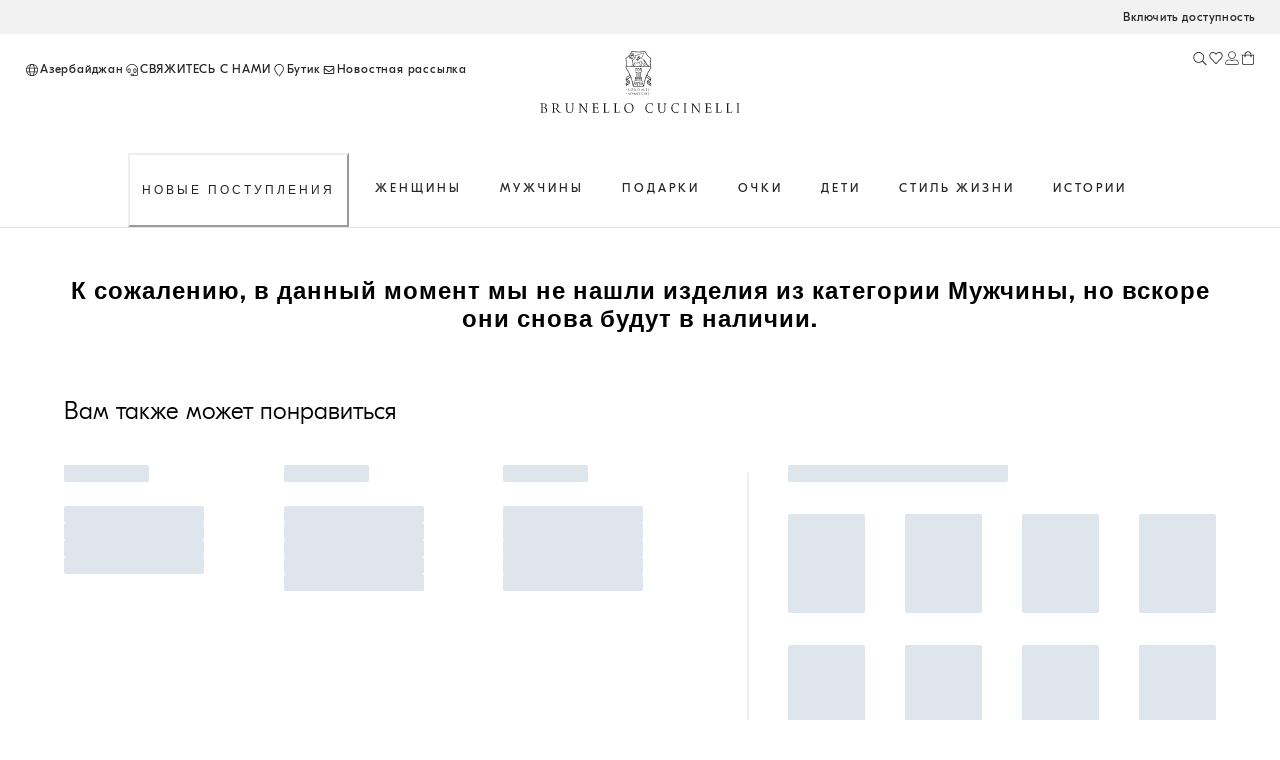

--- FILE ---
content_type: image/svg+xml
request_url: https://shop.brunellocucinelli.com/mobify/bundle/400/static/img/logo.svg
body_size: 13250
content:
<svg xmlns="http://www.w3.org/2000/svg" width="199" height="63"><g fill="#1A1919" fill-rule="evenodd"><path d="M198.504 61.889c-.108 0-.367-.026-.533-.05-.356-.049-.426-.322-.459-.683-.061-.523-.061-1.502-.061-2.696v-1.991c0-1.937 0-2.286.024-2.681.021-.436.119-.648.437-.71a1.65 1.65 0 01.295-.037c.049 0 .098-.123.098-.17 0-.077-.063-.1-.194-.1-.353 0-1.097.036-1.16.036-.056 0-.803-.036-1.195-.036-.127 0-.188.023-.188.1 0 .047.049.17.096.17.082 0 .236.012.365.049.262.064.381.275.403.698.023.395.023.744.023 2.681v1.991c0 1.194 0 2.173-.059 2.696-.046.361-.105.634-.341.683-.106.024-.25.05-.358.05-.068 0-.095.133-.095.17 0 .076.062.101.189.101.357 0 1.104-.037 1.16-.037.063 0 .807.037 1.457.037.133 0 .19-.037.19-.101 0-.037-.022-.17-.094-.17m-73.096-9.118c-.355 0-.91.036-.994.036-.07 0-.723-.036-1.256-.036-.131 0-.189.025-.189.1 0 .049.049.171.095.171.108 0 .307.011.405.038.388.087.482.283.506.705.023.398.023.747.023 2.684v1.454c0 1.281-.141 2.336-.685 3.043a2.438 2.438 0 01-1.858.895c-.676 0-1.209-.113-1.787-.684-.51-.507-.889-1.277-.889-3.066v-1.642c0-1.937 0-2.286.024-2.684.023-.433.117-.658.437-.705.143-.027.213-.038.297-.038.047 0 .096-.122.096-.171 0-.075-.059-.1-.19-.1-.355 0-1.066.036-1.173.036-.108 0-.831-.036-1.362-.036-.129 0-.189.025-.189.1 0 .049.049.171.094.171.107 0 .31.011.404.038.39.087.484.283.508.705.025.398.025.747.025 2.684v1.715c0 1.814.449 2.683 1.029 3.268.84.832 2.035.881 2.438.881.699 0 1.588-.124 2.439-.92.948-.879 1.09-2.371 1.09-3.712v-1.232c0-1.937 0-2.286.024-2.684.023-.433.117-.645.437-.705.141-.038.213-.038.297-.038.047 0 .094-.122.094-.171 0-.075-.061-.1-.19-.1M90.884 6.149c-.137 0-.266.067-.383.2a.098.098 0 00-.012.109c.018.034.06.048.098.047.066-.01.256.003.413.011.094.005.178.01.224.01l.025-.001a.094.094 0 00.062-.16c-.054-.054-.213-.216-.427-.216"/><path d="M87.966 32.231c.028-.015.051-.024.079-.039.061-.029.117-.058.18-.087l.583-.273c.002.122.001.236 0 .335-.003.134-.005.25.002.333.033.446-.525.766-.804.849-.547.206-.993.526-1.348.833.048-.184.094-.383.136-.588l.069-.337h-.345c-.098 0-.227.011-.382.029l-.082.006c.439-.305 1.1-.67 1.912-1.061zm-1.965-2.63c.126-.068.316-.174.544-.306.337.406.985.845 1.675 1.27.096.059.17.103.204.128.169.118.262.319.315.545l-.077.034c-.139.063-.342.158-.565.266-1.693-.687-2.039-1.197-2.096-1.937zm-.013-1.408c0-.469.655-1.005 1.302-1.328.991-.492 1.639-1.266 2.064-1.957.189.421.368.834.53 1.234-.162.624-2.468 2.066-3.395 2.527l-.249.123.01.021-.257.147c.004-.241.009-.5-.005-.767zm-.114-11.545h24.105c.031.281.064.562.101.846-5.129 7.533-6.051 12.313-6.865 16.534-.084.427-.166.845-.25 1.263l-2.037-7.215h.398v-1.342h-1.373v-3.835l.916-.964v-4.121h-1.338v1.446h-.682v-1.446h-1.847v1.446h-.452v-1.446h-1.573v4.121l.921.964v3.835h-1.381v1.342h.399l-2.055 7.084c-.074-.377-.151-.751-.224-1.134-.815-4.219-1.738-8.999-6.865-16.532.036-.284.069-.565.102-.846zm12.207-8.09a.309.309 0 00-.013-.115.521.521 0 00-.1-.164l.008.002c.096 0 .166-.027.217-.092.032.012.062.021.091.031.174.064.335.139.376.225.011.023.024.065-.007.145-.032.092-.095.103-.572-.032zm-.262.509a.345.345 0 00-.019-.111.468.468 0 00-.096-.161h.013a.444.444 0 00.265-.069c.307.109.464.265.482.364.005.031-.006.044-.018.054-.056.043-.248.072-.627-.077zm-.424.435l-.048.078-.004-.026a.541.541 0 00-.097-.211c.24.053.425.023.513-.095.227.101.383.231.419.351a.129.129 0 01-.014.113c-.037.052-.28.072-.769-.21zm-.403.404l-.012.015a.53.53 0 00-.033-.086c.138.036.263.024.352-.083a.215.215 0 00.036-.064c.226.155.358.349.376.467.003.029-.003.043-.004.047-.037.041-.274.044-.715-.296zm-.072.326a.232.232 0 00.059-.093c.306.272.374.505.348.543-.01.011-.03.01-.041.009-.045-.004-.206-.046-.496-.398a.216.216 0 00.13-.061zm.261-1.465a.35.35 0 00.033-.071c.22.092.37.208.408.32.015.042.01.08-.014.116-.037.063-.289.11-.782-.153l-.045.081-.002-.008a.477.477 0 00-.067-.177c.227.056.385.02.469-.108zm.225-.527a.304.304 0 00.047-.056c.258.093.403.223.434.318.013.038.001.053-.002.059-.038.048-.224.097-.668-.067l-.008-.002a.475.475 0 00-.101-.165.482.482 0 00.298-.087zm.274-.599c.2.069.34.162.385.262a.14.14 0 01.005.123c-.036.09-.076.096-.566-.028l-.026-.007a.44.44 0 00-.116-.188h.002c.151 0 .259-.043.316-.162zm.164-.556c.322.106.474.234.482.318a.082.082 0 01-.033.076c-.033.027-.168.1-.565-.02l-.006-.002a.305.305 0 00-.103-.214.378.378 0 00.152-.07.291.291 0 00.073-.088zm.824-.415c.301-.016.438.048.457.103.005.013.004.022-.003.033-.014.018-.092.099-.432.1l.008-.019c.018-.046.03-.12-.03-.217zm.41.657c.024.034.026.054.024.062-.02.059-.311.077-.59.064a.306.306 0 00.002-.068c-.011-.12-.102-.219-.222-.3.123.013.217.014.291-.037l-.001.045c.213.007.419.125.496.234zm-1.222-1.3a.696.696 0 00.177-.079c.331-.057.538.045.598.126.03.039.018.063.014.072-.035.069-.19.148-.514.166a.269.269 0 00-.051-.113.676.676 0 00-.224-.172zm.643.727c.026.038.026.058.025.061-.042.099-.043.099-.246.08a4.126 4.126 0 00-.4-.019h-.02c-.032-.099-.112-.188-.237-.266.21-.019.34-.051.419-.103.188.021.382.137.459.247zm-2.15 2.58c.174.059.301.041.38-.053a.242.242 0 00.05-.11c.235.149.362.318.379.416.002.01.004.035-.005.045-.083.105-.375-.066-.605-.231V9.4l-.11.154c.327.235.365.416.369.467.003.034-.004.062-.02.078-.004.002-.016.008-.049.008-.096-.006-.265-.083-.457-.276a.278.278 0 00.079-.052c.034-.036.073-.101.064-.215a.652.652 0 00-.075-.23zm2.467-1.242c-.024.018-.127.062-.472-.05-.025-.008-.05-.019-.076-.027a.337.337 0 00-.031-.193.5.5 0 00-.073-.11.456.456 0 00.232-.074c.316.107.435.277.441.389.003.048-.014.06-.021.065zm-9.237-1.027l.001-.012c.025-.03.034-.036.036-.039l.027-.006a.416.416 0 01.07.024c.105.04.281.094.428.052a.236.236 0 01.064-.007c.135 0 .337.061.423.092a1.636 1.636 0 01-.444.116l-.44-.104c-.066-.036-.114-.077-.165-.116zm.437.589c.299.096.638.153.951.162.179.042.393.13.405.311.007.101-.05.208-.123.307a1.159 1.159 0 00-.907-.153 1.062 1.062 0 01-.689-.141.781.781 0 01-.341-.517l-.029-.104a3.435 3.435 0 01-.082-.362c.022.024.031.052.055.075.172.171.434.315.76.422zm1.325-2.126c-.186 0-.359.087-.483.157h-.001c-.256-.112-.459.082-.576.192l-.022.021c-.298.002-.779.242-.931.357.004-.007.004-.017.009-.026.246-.43.762-.746 1.538-.941a2.96 2.96 0 01.54-.085c-.091.079-.1.202-.074.325zm3.092 10.434c.052-.212.115-.359.17-.487.104-.242.184-.431.084-.789-.06-.221-.33-1.337-.466-1.91 2.507.59 3.416.244 4.721-.449-.023.272-.005.611.322 1.413.049.121.106.249.16.374.118.269.242.548.261.689l.011.07c.022.131.052.31-.046.426-.093.113-.304.175-.635.18-.272.005-.836.014-.923.49-.009.043-.003.076-.005.116H94.37a.349.349 0 00.063-.123zm-1.306-.523a7.01 7.01 0 01.036-.858c.055.134.096.251.113.338.086.447-.029.493-.149.52zm.058.326c.263-.059.548-.217.414-.909-.039-.204-.168-.494-.316-.83l-.012-.028c.014-.038.028-.086.042-.101.279-.305.471-.544.648-.793.141.588.352 1.462.408 1.67.07.247.024.354-.069.57-.057.134-.129.301-.188.54-.007.033-.11.047-.177.057a.687.687 0 00-.18.042c-.049.024-.08.064-.115.102h-.89c.172-.176.311-.287.435-.32zm6.4.205c-.03.043-.075.079-.118.115h-1.055c.001-.02-.002-.029.004-.057.035-.194.318-.215.629-.22.416-.007.698-.103.859-.298.194-.232.145-.519.116-.69l-.008-.062c-.027-.188-.153-.474-.285-.776a13.501 13.501 0 01-.158-.366c-.35-.854-.319-1.112-.289-1.384.002-.028.002-.06.006-.088.421-.227.892-.479 1.478-.75.072.358.177.625.293.837-.643.685-.772 1.423-.346 2.2l.06.113c.157.297.174.328.012.613l-.027.048c-.219.39-.356.623-.488.585-.311-.097-.528-.038-.683.18zm3.116-.324l.004.034a.397.397 0 00-.213.405h-2.029c.226-.098.394-.387.582-.719l.025-.047c.243-.424.176-.582-.006-.93l-.064-.117c-.143-.261-.494-.931.24-1.761.198.246.399.36.51.42l.002.002c.246.641 1.031 1.247 1.463 1.579.096.075.172.133.211.169.008.01.025.045.027.118.002.182-.08.411-.135.496l-.058-.011a.68.68 0 00-.377-.004c-.217.072-.192.285-.182.366zm5.004.013c-.93-.323-1.537-.855-1.809-1.581-.173-.464-1.509-3.161-2.816-4.297a.164.164 0 00-.221.004.163.163 0 00-.021.217c.416.567.609.942.586 1.534a17.65 17.65 0 00.056 1.311c.084.71.387 1.133.903 1.259.097.252-.102 1.534-.209 1.9a2.417 2.417 0 01-.422.079h-.924l-.014-.036c-.005-.037.012-.064.051-.08.198-.083.172-.279.162-.362 0-.007 0-.015-.002-.022.047-.006.104.007.163.019.074.018.15.036.228.017.168-.036.268-.309.314-.469.053-.188.114-.529-.08-.71a3.979 3.979 0 00-.236-.19c-.385-.297-1.185-.917-1.371-1.482a.16.16 0 00-.064-.086.872.872 0 00-.071-.041c-.205-.113-.687-.38-.857-1.511a.168.168 0 00-.082-.121.17.17 0 00-.149-.006c-.699.314-1.241.606-1.72.864-1.494.807-2.245 1.215-4.95.551a.162.162 0 00-.181.08c-.253.44-.481.717-.899 1.174-.245.272-.287 1.286-.273 1.84-.007.03-.093.096-.139.132-.061.048-.124.097-.167.143-.063-.01-.17-.027-.322.027a.789.789 0 00-.327.23l-.043.039h-.903l-.012-.001a2.704 2.704 0 01.362-.249c.304-.188.648-.402.715-.94.038-.293.17-1.965-.078-2.862-.222-.679-.126-1.062-.034-1.431.106-.436.204-.898-.211-1.715.469-.095.811-.301.99-.639.291-.553.062-1.221-.05-1.389a.165.165 0 00-.275.183c.068.1.252.637.033 1.052-.133.254-.394.418-.777.492a.797.797 0 00.142-.481c-.012-.173-.114-.482-.69-.614-.175-.006-.33-.053-.496-.083.163-.046.3-.111.322-.207.011-.049.002-.122-.101-.19l-.002.004-.016-.01.001-.003-.003.003c-.163-.083-.507-.117-.511-.117a.4.4 0 00-.116.014c-.096.028-.219-.013-.309-.046a.369.369 0 00-.134-.036l-.027.002c-.084.014-.115.028-.183.111-.039-.052-.074-.109-.07-.174.003-.074.051-.153.146-.233.118-.103.638-.34.767-.299a.166.166 0 00.148-.035c.026-.024.054-.049.08-.075.167-.158.191-.152.249-.11a.165.165 0 00.176.015l.091-.052c.205-.119.32-.174.52-.015a.17.17 0 00.213-.007.164.164 0 00.029-.211 1.117 1.117 0 01-.105-.219c.075.044.195.132.38.302.138.126.328.187.53.253.296.096.601.197.733.506.134.313.371 1.206.495 2.09l.263-.462c-.137-.768-.332-1.47-.454-1.756-.191-.449-.603-.582-.935-.692-.167-.054-.324-.105-.41-.183-.209-.192-.373-.313-.508-.378.234.014.475.053.779.104.579.1 1.35.231 2.667.278-.163.208-.306.499-.407.916-.011.041-.019.116-.03.217-.051.464-.17 1.551-.897 2.034-.048.031-.139.059-.246.092-.575.183-1.643.521-1.744 2.931l.329.013c.09-2.179.982-2.46 1.514-2.629.131-.041.243-.076.329-.134.023-.015.04-.035.064-.052.004-.006.011-.008.015-.012.78-.588.909-1.714.962-2.207.01-.081.016-.144.024-.176.233-.96.686-1.11 1.087-1.241.092-.031.179-.06.261-.096 1.652-.782 3.304-1.192 4.632-1.521 1.043-.257 1.871-.463 2.367-.763a.266.266 0 01.063-.003c-.039.053-.137.152-.367.309a.172.172 0 00-.071.16c.049.34.038.475-.269.542a.18.18 0 00-.104.072.164.164 0 00-.021.124l.035.141c.051.203.078.33.024.418-.061.096-.229.172-.5.231a.168.168 0 00-.131.181l.019.133c.049.319.069.451-.541.621a.168.168 0 00-.121.188c.012.057.035.107.057.155.047.1.07.159.033.252-.094.239-.596.687-2.466 1.458-.037.019-.066.048-.097.074-.008-.113-.074-.249-.223-.368.316-.012.439-.059.481-.194.017-.05.021-.129-.049-.228a.682.682 0 00-.18-.166.393.393 0 00.22-.133.224.224 0 00.031-.209c-.069-.192-.365-.271-.796-.212l.002.003c-.02-.014-.041-.029-.063-.042.188-.045.314-.123.367-.228a.25.25 0 00-.029-.269c-.094-.127-.32-.235-.62-.217a.252.252 0 00-.055-.168c-.109-.149-.411-.278-.816-.203l.032.184c.344-.059.571.049.634.131.024.033.015.051.012.058-.029.056-.191.15-.621.15v.189c.296 0 .594.188.596.253-.005.016-.061.087-.745.102l-.024.185c.362.106.498.244.506.33a.078.078 0 01-.031.071c-.03.022-.156.091-.516-.009l-.097-.029-.055.179.096.03c.206.063.396.135.441.221.009.02.021.052 0 .116-.03.095-.144.121-.673-.012l-.051.182c.314.094.479.242.5.34.007.029-.004.041-.015.051-.053.047-.25.082-.65-.061l-.015-.006-.064.177.013.004c.25.094.424.223.466.345a.124.124 0 01-.01.11c-.047.075-.258.079-.693-.151l-.092.166c.235.137.34.304.357.404.007.034.002.06-.01.076-.003.003-.107.111-.642-.266l-.001-.001-.109.154h.001c.28.2.391.413.402.533.004.042-.005.062-.009.066-.01.01-.021.021-.052.014-.045-.003-.213-.034-.486-.357l-.143.122c.199.237.361.345.483.392l-.008.008c.167.2.348.345.513.419l-.013.009c.291.392.551.609.751.625l.024.001c.064 0 .121-.02.161-.059a.216.216 0 00.063-.175.625.625 0 00-.099-.278c.216.071.358.037.428-.04.03-.035.063-.097.049-.199a.6.6 0 00-.098-.238c.254.075.436.052.52-.071a.31.31 0 00.039-.274.48.48 0 00-.099-.176c.133 0 .233-.021.305-.077a.239.239 0 00.086-.234.435.435 0 00-.112-.209c.152 0 .242-.049.294-.194V8.65c.066.192.259.374.621.332l.114-.011c2.828-.29 3.579.329 3.777.722.076.153.215.302.494.599.125.132.279.295.469.504.425.465.875 1.441 1.31 2.384.092.197.182.392.276.588.228.486.654 1.393 2.259 1.771.049.018.168.194.26.459-.025.027-.16.047-.26.006-.043-.015-.052-.031-.084-.078-.054-.078-.129-.185-.363-.267zm-3.045-1.737a.26.26 0 00-.17-.129c-.519-.11-.638-.615-.681-.985l-.006-.046a15.817 15.817 0 01-.049-1.215c.01-.214-.01-.409-.053-.59.949 1.247 1.774 2.93 1.887 3.236.307.822.982 1.421 2.027 1.783a.286.286 0 01.158.109h-3.281c.088-.339.379-1.789.168-2.163zM91.209 4.139c.013.058.025.114.033.173-.037-.296-.127-.589-.299-.825l.273.106a.723.723 0 00.221-.152c.011.641.595.486.595.044a.89.89 0 01.121-.489.89.89 0 01.12.489c0 .442.585.597.597-.044.077.07.131.115.219.152l.275-.106a1.811 1.811 0 00-.325.949h-1.773c-.002-.036-.016-.072-.02-.107h1.813c.008-.065.024-.127.037-.19h-1.887zm-.577-.745c.278.324.462.758.452 1.233h2.138a1.857 1.857 0 01.671-1.46l-.794.216s-.321-.259-.505-.489l.062.316c.093.435-.16.615-.2.286-.044-.363-.059-.53-.303-.813-.244.283-.259.45-.303.813-.041.329-.293.149-.201-.286l.064-.316c-.185.23-.505.489-.505.489l-.482-.131c.315-.502.63-1.04.942-1.637.638.257 1.699.572 6.257.572 4.557 0 5.62-.315 6.259-.572 2.248 4.312 4.681 6.026 5.968 6.875-.586 2.765-.504 5.144-.238 7.595h-1.185a.367.367 0 00-.01-.185c-.059-.183-.221-.615-.489-.681-1.453-.342-1.82-1.125-2.042-1.596-.092-.191-.18-.386-.272-.58-.447-.967-.906-1.965-1.365-2.468-.192-.21-.348-.376-.473-.51-.25-.263-.385-.409-.439-.518-.416-.835-1.793-1.136-4.106-.903l-.111.011c-.111.01-.251.001-.285-.121-.033-.11.028-.255.119-.299 2.107-.871 2.517-1.334 2.637-1.639a.563.563 0 00-.016-.451c.644-.223.666-.522.609-.913.285-.077.467-.188.563-.341.131-.208.076-.436.019-.658.401-.16.405-.512.377-.76.276-.197.539-.441.428-.677-.086-.183-.352-.203-.504-.157a.118.118 0 00-.039.019c-.449.281-1.266.483-2.295.737-1.343.332-3.013.746-4.691 1.542-.07.03-.146.055-.227.081-.167.056-.361.119-.55.242a17.888 17.888 0 01-2.959-.283c-.688-.118-1.103-.186-1.813-.01-.866.219-1.453.588-1.744 1.098-.357.628-.165 1.272-.085 1.548.011.034.02.061.023.08.069.316.232.56.487.724.333.213.742.228.936.185a.863.863 0 01.592.056c-.094.053-.24.157-.303.18-.076.029.037.127.477.125a.763.763 0 00.131-.011c.416.769.325 1.141.219 1.57-.097.396-.209.845.04 1.605.211.765.121 2.288.067 2.726-.048.384-.274.524-.563.701-.073.046-.149.093-.224.145-.213.15-.345.265-.377.386h-4.534c.265-2.451.348-4.83-.238-7.595 1.091-.719 3.004-2.078 4.933-5.096zm17.929 23.471c.648.323 1.302.859 1.302 1.313-.013.282-.009.542-.006.783a15.661 15.661 0 01-.255-.148l.009-.021-.25-.123c-.923-.461-3.232-1.902-3.394-2.527.162-.4.342-.813.529-1.234.426.691 1.074 1.465 2.065 1.957zm-.807 4.673a28.29 28.29 0 00-.57-.268l-.073-.032c.055-.226.149-.427.315-.545.035-.025.109-.069.205-.128.689-.425 1.338-.864 1.674-1.27.228.132.418.238.545.306-.057.74-.403 1.25-2.096 1.937zm2.043 1.754l-.082-.006a3.547 3.547 0 00-.381-.029h-.346l.069.337c.041.205.089.406.136.59a4.495 4.495 0 00-1.369-.842c-.258-.076-.818-.396-.783-.842.006-.083.004-.199.002-.331 0-.1-.002-.215 0-.336l.582.272c.068.032.131.063.197.096l.065.03c.81.391 1.47.754 1.91 1.061zm-13.209 1.223v1.13h-3.476l.328-1.13h3.148zm-1.744-1.206v.972h-1.336l.282-.972h1.054zm1.149-1.447v1.213h-2.135l.35-1.213h1.785zm.688-1.206v.971h-2.403l.281-.971h2.122zm-.688-1.204v.969h-1.367l.282-.969h1.085zm-.687-1.376h1.375v1.14h-1.704l.329-1.14zm4.551 2.345v-.969h1.069l.275.969h-1.344zm-.688 1.206v-.971h2.097l.275.971h-2.372zm.688 1.448v-1.213h1.748l.342 1.213h-2.09zm1.151 1.206v-.972h1.008l.271.972h-1.279zm-1.745.234h3.092l.317 1.13h-3.409v-1.13zm-2.298-.803c0-.879.495-1.28.955-1.28.466 0 .966.402.966 1.291v1.922h-1.921v-1.933zm-.312-.403c-.024.133-.065.251-.065.403v.569h-1.556v-.972h1.621zm2.572 0h1.595v.972h-1.557v-.558a2.34 2.34 0 00-.038-.414zm.445-1.447v1.213h-.505c-.208-.669-.727-1.02-1.245-1.02-.514 0-1.024.354-1.229 1.02h-.511v-1.213h3.49zm-2.799-.235h2.109v-.971h-2.109v.971zm2.298-2.411v-1.14h1.37l.322 1.14h-1.692zm-2.298 0h2.109v-1.14h-2.109v1.14zm-.691 1.205h3.49v-.969h-3.49v.969zm-1.286-2.722h6.057v-.588h-6.057v.588zm1.787-5.722v.729h-.447l-.696-.729h1.143zm-1.328-.235h2.478v-.971h-2.478v.971zm2.667 0h2.474v-.971H98.02v.971zm1.149.964v-.729h1.142l-.693.729h-.449zm-1.149 1.206h1.556v-.972H98.02v.972zm-1.149-1.206h2.109v-.729h-2.109v.729zm-.596 1.206h1.556v-.972h-1.556v.972zm0 .964h3.301v-.73h-3.301v.73zm.596 1.859h2.109v-.659h-2.109v.659zm-.596 0h.406v-.659h-.406v.659zm0-.894h1.556v-.729h-1.556v.729zm2.894.894h.407v-.659h-.407v.659zm-1.149-.894h1.556v-.729H98.02v.729zm-.641-6.204V18.19h1.094v1.447h1.434V18.19h.587v2.346h-5.141V18.19h.821v1.447h1.205zM86.158 33.849a12.037 12.037 0 01-.34 1.158l-.339.96.786-.646c.08-.068.178-.163.296-.277.364-.354.917-.892 1.625-1.16.489-.145 1.244-.662 1.188-1.427-.007-.071-.005-.168-.003-.281.009-.558.024-1.494-.622-1.946-.042-.028-.124-.079-.233-.147-.301-.184-1.113-.683-1.483-1.066.69-.38 2.39-1.374 3.098-2.233 1.071 2.811 1.528 5.159 1.952 7.35.12.627.24 1.241.37 1.853l.047.222h10.852l.044-.222c.131-.61.252-1.226.372-1.853.423-2.191.88-4.539 1.953-7.35.707.859 2.406 1.853 3.097 2.233-.371.383-1.183.882-1.482 1.066l-.234.147c-.647.452-.631 1.389-.622 1.948.002.113.004.208-.003.279-.057.765.697 1.282 1.169 1.42.729.275 1.28.813 1.647 1.169.115.114.213.207.293.275l.783.646-.336-.958a11.17 11.17 0 01-.34-1.16c.235.025.549.055.897.046l.541-.011-.322-.437c-.366-.501-1.407-1.098-2.379-1.581 1.933-.883 2.021-1.666 1.994-2.899-.006-.233-.01-.484.004-.774 0-.953-1.237-1.645-1.615-1.833-1.036-.517-1.663-1.391-2.024-2.08.918-1.943 2.137-4.099 3.818-6.557l.061-.088-.014-.106c-.386-3.014-.646-5.779.09-9.109l.041-.19-.162-.106c-1.215-.797-3.744-2.455-6.057-6.997l-.117-.232-.353.144c-.557.233-1.401.585-6.171.585-4.768 0-5.612-.352-6.17-.585l-.353-.143-.117.231c-2.312 4.542-4.842 6.2-6.057 6.997l-.164.106.043.19c.738 3.334.491 5.987.091 9.109l-.014.106.061.088c1.679 2.457 2.899 4.614 3.817 6.557-.362.689-.988 1.563-2.024 2.08-.379.188-1.615.88-1.613 1.848.012.274.008.525.003.758-.028 1.233.059 2.017 1.993 2.9-1.272.63-2.071 1.161-2.381 1.581l-.321.437.542.011c.346.011.662-.02.897-.046zM33.683 52.771c-.355 0-.91.036-.994.036-.07 0-.721-.036-1.255-.036-.13 0-.189.025-.189.1 0 .049.048.171.096.171.104 0 .306.011.401.038.391.087.485.283.508.705.024.398.024.747.024 2.684v1.454c0 1.281-.141 2.336-.686 3.043a2.438 2.438 0 01-1.858.895c-.675 0-1.209-.113-1.788-.684-.509-.507-.888-1.277-.888-3.066v-1.642c0-1.937 0-2.286.024-2.684.024-.433.118-.658.438-.705.141-.027.213-.038.296-.038.047 0 .095-.122.095-.171 0-.075-.06-.1-.191-.1-.355 0-1.064.036-1.171.036-.107 0-.829-.036-1.36-.036-.131 0-.191.025-.191.1 0 .049.048.171.095.171.106 0 .307.011.402.038.391.087.486.283.51.705.024.398.024.747.024 2.684v1.715c0 1.814.449 2.683 1.029 3.268.841.832 2.036.881 2.439.881.698 0 1.587-.124 2.438-.92.946-.879 1.089-2.371 1.089-3.712v-1.232c0-1.937 0-2.286.024-2.684.024-.433.119-.645.437-.705.143-.038.215-.038.298-.038.045 0 .093-.122.093-.171 0-.075-.059-.1-.189-.1m55.028 9.09c-2.13 0-3.787-1.863-3.787-4.756 0-2.719 1.48-4.086 3.457-4.086 1.869 0 3.598 1.602 3.598 4.582 0 3.613-2.203 4.26-3.268 4.26zm-.248-9.265c-3.267 0-4.665 2.846-4.665 4.857 0 2.236 1.35 4.88 4.594 4.88 2.854 0 4.723-2.296 4.723-5.081 0-2.892-1.989-4.656-4.652-4.656zm23.748 7.315a.219.219 0 00-.209.187c-.035.224-.189.769-.438 1.042-.474.51-1.173.621-2.06.621-2.533 0-3.629-2.173-3.629-4.543 0-1.267.199-2.373 1.064-3.242.416-.422.504-.907 2.079-.907 1.043 0 1.955.335 2.369.707.308.272.496.782.496 1.267 0 .174.107.261.187.261.073 0 .096-.074.106-.261.013-.187.013-.869.035-1.278.023-.448.06-.597.06-.696 0-.074-.023-.124-.154-.138-.428.046-.758-.098-1.207-.184a9.485 9.485 0 00-1.717-.151c-1.824 0-2.347.584-3.06 1.33-1.053 1.104-1.322 2.558-1.322 3.39 0 1.18.283 2.595 1.431 3.675.934.884 1.578 1.342 3.356 1.342.756 0 1.431-.086 1.906-.287.211-.098.234-.124.307-.359.117-.423.486-1.502.486-1.589 0-.1-.026-.187-.086-.187m33.695 1.978c-.107 0-.367-.026-.533-.05-.353-.049-.426-.322-.461-.683-.06-.523-.06-1.502-.06-2.696v-1.991c0-1.937 0-2.286.023-2.681.023-.436.119-.648.438-.71a1.69 1.69 0 01.296-.037c.047 0 .096-.123.096-.17 0-.077-.059-.1-.189-.1-.356 0-1.102.036-1.161.036-.058 0-.806-.036-1.195-.036-.131 0-.189.023-.189.1 0 .047.047.17.093.17.084 0 .237.012.368.049.261.064.379.275.402.698.021.395.021.744.021 2.681v1.991c0 1.194 0 2.173-.058 2.696-.045.361-.104.634-.342.683-.105.024-.248.05-.353.05-.073 0-.096.133-.096.17 0 .076.058.101.189.101.354 0 1.102-.037 1.16-.037.059 0 .805.037 1.456.037.13 0 .189-.037.189-.101 0-.037-.023-.17-.094-.17m-98.482-9.118c-.485 0-.875.036-1.007.036-.13 0-.696-.036-1.229-.036-.143 0-.238.013-.238.087 0 .05.011.183.095.183.095 0 .367.012.58.063.367.1.451.372.461 1.18l.131 6.213c-.379-.413-5.491-7.291-5.676-7.511a.329.329 0 00-.074-.083.265.265 0 00-.174-.061c-.041 0-.135-.007-.275-.012a51.254 51.254 0 00-1.485-.025c-.141 0-.213.025-.213.098 0 .051.034.17.093.17.107 0 .368.013.592.076.32.099.468.59.491 1.609l-.01 5.479c0 1.13-.058 1.491-.355 1.578a1.642 1.642 0 01-.485.074c-.059 0-.095.12-.095.17 0 .087.071.101.191.101.532 0 1.029-.037 1.136-.037.106 0 .58.037 1.254.037.141 0 .213-.027.213-.101 0-.05-.034-.17-.093-.17-.107 0-.368-.013-.592-.074-.32-.1-.438-.422-.462-1.44v-6.093c.379.445 5.416 7.093 5.547 7.218.628.657.816.747.91.747.082 0 .13-.062.13-.88v-7.184c0-.744.048-1.018.438-1.103.143-.039.225-.039.285-.039.083 0 .131-.133.131-.183 0-.074-.084-.087-.215-.087m10.872 7.133c-.084 0-.112.061-.128.161a2.333 2.333 0 01-.331.79c-.194.297-.303.579-.718.726-.374.119-.959.119-1.312.119-1.392 0-1.605-.161-1.646-1.019-.015-.261 0-1.7 0-2.122v-1.096c0-.047.028-.084.097-.084.122 0 .536.006.969.015.192.007.388.011.562.02l.257.01c.1.005.185.011.244.016l.137.013c.374.072.646.745.727.938.073.157.085.278.098.402.005.062.039.108.11.101.098-.011.086-.145.075-.246a36.222 36.222 0 01-.023-1.28c.001-.411.051-1.11.044-1.184l-.004-.028c-.009-.05-.035-.068-.07-.068-.056 0-.113.063-.213.163-.128.123-.326.629-.668.656-.326.023-2.072.023-2.257.023-.072 0-.085-.037-.085-.124V53.38c0-.087.028-.127.085-.127.155 0 1.704.014 1.945.04l.077.006.166.018c.602.085.898.809 1.033.958.107.124.177.322.199.407.026.094.07.146.152.119.054-.014.063-.093.06-.158a55.478 55.478 0 00-.148-1.291c-.045-.32-.03-.449-.044-.54-.003-.055-4.024-.005-4.122-.005-.072 0-.966-.036-1.606-.036-.157 0-.227.023-.227.1 0 .047.057.17.113.17.128 0 .37.012.484.037.468.087.582.287.61.71.029.395.029.744.029 2.681v1.991c0 1.194 0 2.173-.071 2.696-.057.361-.128.634-.413.683-.127.024-.297.05-.425.05-.086 0-.115.133-.115.17 0 .076.072.101.228.101.427 0 1.321-.037 1.393-.037.412 0 1.363.074 3.507.074h.495c.441 0 .535 0 .6-.207.114-.36.217-1.766.217-1.901 0-.137-.014-.185-.087-.185m-2.927-2.49l.254.01-.254-.01m30.485-14.476a.26.26 0 00-.253.263.26.26 0 00.253.263c.137 0 .25-.119.25-.263a.258.258 0 00-.25-.263m2.533-.538l.377.896h-.738l.361-.896zm-.757 1.976l.342-.929h.838l.343.929h.344l-.996-2.394h-.073l-1.035 2.394h.237zm4.058-1.238c0 .771-.451 1.106-.974 1.106h-.486v-2.092h.569c.555 0 .891.317.891.986zm-1.759-1.11v2.348h.868c.777 0 1.204-.572 1.204-1.238 0-.685-.317-1.11-1.043-1.11h-1.029zm2.815 1.052c.109 0 .197-.097.197-.209 0-.117-.088-.209-.197-.209a.203.203 0 00-.199.209c0 .112.089.209.199.209m3.012-1.052l-.997 1.815-.915-1.815h-.056l-.348 2.348h.239l.161-1.774.85 1.746h.029l.871-1.743.201 1.771h.296l-.274-2.348h-.057m1.909.096a.79.79 0 01.627.274h.041l.07-.257a1.715 1.715 0 00-.738-.159c-.716 0-1.231.473-1.231 1.234 0 .675.399 1.206 1.19 1.206.284 0 .518-.06.718-.193v-.225h-.037a.896.896 0 01-.64.279c-.616 0-.907-.5-.907-1.067 0-.674.369-1.092.907-1.092m2.401 0c.27 0 .448.086.627.274h.041l.073-.257a1.733 1.733 0 00-.741-.159c-.714 0-1.23.473-1.23 1.234 0 .675.398 1.206 1.189 1.206.286 0 .518-.06.719-.193v-.225h-.037a.897.897 0 01-.641.279c-.616 0-.905-.5-.905-1.067 0-.674.37-1.092.905-1.092m2.405 0c.269 0 .445.086.629.274h.039l.068-.257a1.706 1.706 0 00-.736-.159c-.717 0-1.231.473-1.231 1.234 0 .675.397 1.206 1.188 1.206.283 0 .519-.06.718-.193v-.225h-.037a.899.899 0 01-.638.279c-.617 0-.908-.5-.908-1.067 0-.674.369-1.092.908-1.092m2.931 2.252l-.769-1.323.707-1.025h-.229l-.56.905-.53-.905h-.332l.678 1.18-.752 1.168h.233l.601-1.043.606 1.043h.347m1.635-2.252c.27 0 .445.086.627.274h.041l.07-.257a1.715 1.715 0 00-.738-.159c-.717 0-1.23.473-1.23 1.234 0 .675.396 1.206 1.189 1.206.283 0 .518-.06.719-.193v-.225h-.037a.904.904 0 01-.641.279c-.617 0-.908-.5-.908-1.067 0-.674.371-1.092.908-1.092m1.199 2.252h.297v-2.348h-.297zm1.584-.912a.259.259 0 00.252-.263.259.259 0 00-.252-.263.26.26 0 00-.252.263.26.26 0 00.252.263m-23.943-4.438a.258.258 0 00-.254.261.26.26 0 00.254.265c.136 0 .248-.119.248-.265a.255.255 0 00-.248-.261m2.129 1.334c-.237 0-.403-.15-.506-.365h-.022l-.07.311c.154.102.331.202.546.202.434 0 .817-.221.817-.726 0-.391-.281-.549-.549-.662-.259-.107-.499-.188-.499-.493 0-.235.188-.411.425-.411.197 0 .339.105.405.305h.03l.092-.281a.695.695 0 00-.49-.17c-.392 0-.714.214-.714.655 0 .434.35.547.643.666.215.094.388.214.388.462 0 .27-.2.507-.496.507m3.441.028c-.515 0-.9-.387-.9-1.057 0-.597.286-1.148.942-1.148.571 0 .909.429.909 1.052 0 .586-.295 1.153-.951 1.153zm1.272-1.153c0-.808-.62-1.169-1.23-1.169-.727 0-1.262.441-1.262 1.265 0 .655.448 1.177 1.216 1.177.782 0 1.276-.501 1.276-1.273zm1.67-1.121v2.35h1.206v-.163h-.911v-2.187h-.295m4.684 1.121c0 .586-.296 1.153-.951 1.153-.516 0-.901-.387-.901-1.057 0-.597.287-1.148.944-1.148.569 0 .908.429.908 1.052zm-2.172.096c0 .655.45 1.177 1.217 1.177.782 0 1.276-.501 1.276-1.273 0-.808-.62-1.169-1.229-1.169-.728 0-1.264.441-1.264 1.265zm6.507-1.217h-.056l-.997 1.817-.917-1.817h-.055l-.348 2.35h.242l.159-1.776.849 1.746h.028l.873-1.741.201 1.771h.295l-.274-2.35m3.139.161v-.161h-1.199v2.35h1.199v-.163h-.902v-1.014h.802v-.161h-.802v-.851h.902m1.668 2.187h.295v-2.348h-.295zm1.832-1.175a.255.255 0 00-.25-.261.256.256 0 00-.25.261c0 .146.113.265.25.265.139 0 .25-.119.25-.265M15.293 57.801c-.625 0-.947-.087-1.162-.2-.071-.037-.099-.087-.099-.148v-4.062c0-.074.043-.124.114-.148.144-.037.26-.075.685-.075 1.521 0 2.394.93 2.394 2.485 0 .942-.369 1.613-.866 1.911-.328.198-.726.237-1.066.237zm6.197 4.088c-.085-.004-.284 0-.553-.037-.356-.05-.949-.11-1.734-.799-.915-.801-1.424-1.717-2.504-3.178 1.278-1.032 1.716-1.748 1.716-2.667 0-.857-.621-1.666-.978-1.891-.752-.473-1.639-.546-2.534-.546-.441 0-1.254.036-1.41.036-.072 0-.967-.036-1.605-.036-.158 0-.228.023-.228.1 0 .047.056.17.114.17.127 0 .369.012.483.037.468.087.582.287.611.71.028.395.028.744.028 2.681v1.991c0 1.194 0 2.173-.071 2.696-.056.361-.128.634-.412.683-.127.024-.298.05-.427.05-.085 0-.113.133-.113.17 0 .076.072.101.227.101.426 0 1.321-.037 1.336-.037.07 0 .966.037 1.748.037.154 0 .226-.037.226-.101 0-.037-.028-.17-.113-.17-.128 0-.442-.026-.64-.05-.426-.049-.511-.322-.554-.683-.071-.523-.071-1.502-.071-2.696v-.2c0-.062.028-.099.099-.099l1.416.023c.086 0 .129.026.187.076.284.323.693 1.124 1.256 1.838.704.893 1.148 1.539 1.759 1.826.369.174.725.236 1.52.236h1.008c.256 0 .341-.025.341-.101 0-.037-.004-.165-.128-.17zm116.557-1.978a.219.219 0 00-.211.187c-.035.224-.188.769-.438 1.042-.474.51-1.171.621-2.06.621-2.533 0-3.631-2.173-3.631-4.543 0-1.267.203-2.373 1.066-3.242.415-.422.506-.907 2.081-.907 1.039 0 1.951.335 2.367.707.306.272.496.782.496 1.267 0 .174.105.261.187.261.073 0 .096-.074.108-.261.009-.187.009-.869.035-1.278.023-.448.058-.597.058-.696 0-.074-.025-.124-.152-.138-.43.046-.758-.098-1.209-.184a9.485 9.485 0 00-1.717-.151c-1.822 0-2.349.584-3.058 1.33-1.055 1.104-1.326 2.558-1.326 3.39 0 1.18.285 2.595 1.431 3.675.936.884 1.582 1.342 3.356 1.342.758 0 1.431-.086 1.906-.287.215-.098.238-.124.307-.359.119-.423.486-1.502.486-1.589 0-.1-.024-.187-.082-.187M4.063 61.798a2.64 2.64 0 01-1.021-.185c-.44-.188-.44-.362-.482-.969-.015-.185-.015-1.726-.015-2.682v-.71c0-.06.028-.086.085-.086.213 0 .694 0 .878.026.341.037.697.074 1.179.359 1.095.659 1.378 1.74 1.378 2.486 0 1.402-1.236 1.761-2.002 1.761zm-1.518-8.481c0-.074.042-.111.17-.135.228-.05.802-.063.958-.063 1.393 0 1.918 1.103 1.918 2.135 0 .51-.214.956-.512 1.254-.298.298-.773.325-1.568.325-.526 0-.782-.038-.867-.05-.071-.027-.099-.05-.099-.138v-3.328zM5.06 56.87c.752-.434 1.583-1.043 1.583-2.062 0-.623-.475-2.037-3.089-2.037-.655 0-1.208.036-1.549.036-.07 0-.966-.036-1.605-.036-.156 0-.228.025-.228.1 0 .049.057.171.114.171.129 0 .37.011.484.036.467.087.581.285.61.707.028.398.028.699.028 2.636v2.087c0 1.194 0 2.175-.071 2.696-.056.361-.128.633-.412.683-.127.025-.298.05-.425.05-.085 0-.114.085-.114.122 0 .074.07.101.228.101.425 0 1.321-.037 1.391-.037.114 0 1.563.074 1.889.074 2.43 0 3.255-1.378 3.255-2.708 0-1.452-1.038-2.334-2.089-2.619zm154.338-4.058c-.484 0-.875.037-1.005.037-.131 0-.698-.037-1.231-.037-.142 0-.236.011-.236.087 0 .048.012.183.094.183.095 0 .367.013.582.061.365.1.447.374.461 1.182l.128 6.211c-.378-.41-5.49-7.291-5.675-7.508a.342.342 0 00-.075-.085.27.27 0 00-.173-.062 50.355 50.355 0 00-1.76-.037c-.143 0-.215.027-.215.101 0 .05.037.17.096.17.107 0 .369.012.591.076.321.098.467.59.491 1.608l-.008 5.48c0 1.13-.059 1.488-.356 1.576a1.621 1.621 0 01-.486.073c-.058 0-.096.122-.096.172 0 .088.073.099.19.099.533 0 1.031-.037 1.137-.037.107 0 .582.037 1.255.037.143 0 .213-.025.213-.099 0-.05-.035-.172-.095-.172-.106 0-.368-.011-.592-.073-.32-.099-.438-.423-.461-1.441l.002-6.093c.377.448 5.416 7.096 5.547 7.221.627.657.814.744.908.744.084 0 .131-.059.131-.88v-7.181c0-.745.047-1.019.439-1.106.141-.037.225-.037.283-.037.082 0 .131-.135.131-.183 0-.076-.084-.087-.215-.087m-91.887 9.382c-.017 0-.03 0-.047-.002h-.157l.204.002"/><path d="M68.996 59.9c-.085 0-.113.062-.126.163-.027.135-.247.636-.525 1.008-.203.272-.443.446-.618.51a4.009 4.009 0 01-.751.129c-1.109 0-1.478-.086-1.706-.285-.256-.223-.312-1.016-.312-2.842v-2.114c0-1.937 0-2.286.029-2.684.027-.433.14-.645.554-.705.17-.027.369-.039.468-.039.057 0 .114-.121.114-.17 0-.077-.07-.1-.227-.1-.427 0-1.464.036-1.535.036-.071 0-.966-.036-1.604-.036-.157 0-.229.023-.229.1 0 .049.058.17.115.17.127 0 .369.012.482.039.469.085.584.285.611.705.029.398.029.747.029 2.684v1.991c0 1.194 0 2.175-.072 2.696-.057.361-.127.634-.411.683a2.308 2.308 0 01-.427.048c-.085 0-.113.135-.113.172 0 .074.071.101.227.101.426 0 1.264-.037 1.392-.037.723 0 1.535.056 3.103.069l.492.002h-.092s.418-.018.423-.032c.211-.016.795-1.938.795-2.075 0-.137-.014-.187-.086-.187m10.612 0c-.085 0-.113.062-.128.163-.024.135-.247.636-.523 1.008-.205.272-.444.446-.619.51a3.995 3.995 0 01-.751.129c-1.109 0-1.478-.086-1.706-.285-.255-.223-.312-1.016-.312-2.842v-2.114c0-1.937 0-2.286.028-2.684.029-.433.143-.645.554-.705.172-.027.37-.039.469-.039.057 0 .114-.121.114-.17 0-.077-.071-.1-.228-.1-.425 0-1.463.036-1.532.036-.072 0-.967-.036-1.606-.036-.158 0-.227.023-.227.1 0 .049.056.17.113.17.128 0 .368.012.482.039.469.085.583.285.612.705.028.398.028.747.028 2.684v1.991c0 1.194 0 2.175-.071 2.696-.057.361-.128.634-.411.683a2.299 2.299 0 01-.427.048c-.085 0-.114.135-.114.172 0 .074.072.101.227.101.427 0 1.265-.037 1.394-.037.721 0 1.533.056 3.103.069l.489.002h-.092s.419-.018.424-.032c.211-.016.795-1.938.795-2.075 0-.137-.013-.187-.085-.187m-1.486 2.294c-.016 0-.029 0-.045-.002h-.158l.203.002M180.9 59.9c-.086 0-.113.062-.129.163-.023.135-.246.636-.525 1.008-.201.272-.441.446-.615.51a4.052 4.052 0 01-.754.129c-1.107 0-1.479-.086-1.703-.285-.258-.223-.315-1.016-.315-2.842v-2.114c0-1.937 0-2.286.03-2.684.027-.433.142-.645.554-.705.172-.027.368-.039.467-.039.061 0 .115-.121.115-.17 0-.077-.07-.1-.228-.1-.426 0-1.463.036-1.531.036-.073 0-.967-.036-1.608-.036-.156 0-.228.023-.228.1 0 .049.058.17.115.17.127 0 .369.012.482.039.469.085.582.285.612.705.029.398.029.747.029 2.684v1.991c0 1.194 0 2.175-.07 2.696-.057.361-.129.634-.412.683a2.327 2.327 0 01-.426.048c-.088 0-.114.135-.114.172 0 .074.069.101.223.101.43 0 1.268-.037 1.397-.037.72 0 1.535.056 3.101.069l.492.002h-.093s.418-.018.422-.032c.212-.016.796-1.938.796-2.075 0-.137-.015-.187-.084-.187m-1.488 2.294c-.014 0-.027 0-.045-.002h-.158l.203.002m10.486 0c-.015 0-.027 0-.044-.002h-.161l.205.002"/><path d="M191.385 59.9c-.084 0-.112.062-.127.163-.026.135-.246.636-.526 1.008-.203.272-.441.446-.615.51a4.011 4.011 0 01-.754.129c-1.107 0-1.478-.086-1.705-.285-.254-.223-.31-1.016-.31-2.842v-2.114c0-1.937 0-2.286.025-2.684.031-.433.145-.645.557-.705.172-.027.367-.039.466-.039.059 0 .116-.121.116-.17 0-.077-.073-.1-.229-.1-.426 0-1.463.036-1.531.036-.072 0-.967-.036-1.607-.036-.157 0-.227.023-.227.1 0 .049.057.17.113.17.129 0 .367.012.485.039.466.085.58.285.609.705.029.398.029.747.029 2.684v1.991c0 1.194 0 2.175-.072 2.696-.057.361-.127.634-.41.683a2.328 2.328 0 01-.428.048c-.084 0-.115.135-.115.172 0 .074.072.101.226.101.43 0 1.268-.037 1.397-.037.721 0 1.531.056 3.102.069l.49.002h-.092s.418-.018.422-.032c.213-.016.797-1.938.797-2.075 0-.137-.016-.187-.086-.187m-20.916.004c-.088 0-.115.061-.129.161a2.48 2.48 0 01-.33.79c-.197.297-.305.579-.719.726-.377.119-.961.119-1.312.119-1.391 0-1.606-.161-1.649-1.019-.014-.261 0-1.7 0-2.122v-1.096c0-.047.027-.084.1-.084.121 0 .533.006.966.015.194.007.389.011.565.02l.254.01c.103.005.185.011.246.016l.137.013c.373.072.646.745.728.938.07.157.082.278.098.402.004.062.037.108.109.101.1-.011.084-.145.072-.246a55.862 55.862 0 01-.021-1.28c.002-.411.053-1.11.045-1.184l-.006-.028c-.006-.05-.031-.068-.066-.068-.057 0-.114.063-.217.163-.125.123-.324.629-.666.656-.326.023-2.072.023-2.26.023-.07 0-.084-.037-.084-.124V53.38c0-.087.027-.127.084-.127.158 0 1.705.014 1.947.04l.077.006.167.018c.6.085.899.809 1.032.958.109.124.176.322.201.407.025.094.068.146.152.119.053-.014.061-.093.059-.158a61.63 61.63 0 00-.147-1.291c-.045-.32-.031-.449-.045-.54-.003-.055-4.023-.005-4.123-.005-.07 0-.964-.036-1.605-.036-.156 0-.229.023-.229.1 0 .047.057.17.116.17a3 3 0 01.482.037c.469.087.582.287.611.71.028.395.028.744.028 2.681v1.991c0 1.194 0 2.173-.073 2.696-.056.361-.125.634-.41.683-.129.024-.299.05-.425.05-.086 0-.116.133-.116.17 0 .076.073.101.229.101.428 0 1.322-.037 1.392-.037.412 0 1.362.074 3.508.074h.492c.446 0 .536 0 .604-.207.113-.36.215-1.766.215-1.901 0-.137-.016-.185-.084-.185"/></g></svg>

--- FILE ---
content_type: application/javascript; charset=utf8
request_url: https://shop.brunellocucinelli.com/mobify/bundle/400/main.js
body_size: 188079
content:
(()=>{var __webpack_modules__={270:(__unused_webpack_module,__webpack_exports__,__webpack_require__)=>{"use strict";__webpack_require__.d(__webpack_exports__,{A:()=>__WEBPACK_DEFAULT_EXPORT__});var _babel_runtime_helpers_extends__WEBPACK_IMPORTED_MODULE_4__=__webpack_require__(4180),react__WEBPACK_IMPORTED_MODULE_0__=__webpack_require__(7810),_chakra_ui_react__WEBPACK_IMPORTED_MODULE_2__=__webpack_require__(7182),_chakra_ui_react__WEBPACK_IMPORTED_MODULE_3__=__webpack_require__(5958),_chakra_ui_react__WEBPACK_IMPORTED_MODULE_5__=__webpack_require__(1052),_chakra_ui_react__WEBPACK_IMPORTED_MODULE_6__=__webpack_require__(4284),_customHooks__WEBPACK_IMPORTED_MODULE_1__=__webpack_require__(7958);const FooterColumnComponent=({title,links,isAccordion=!1})=>{const styles=(0,_chakra_ui_react__WEBPACK_IMPORTED_MODULE_2__.o)("FooterSection"),{analyticsEventSizeChartClick,analyticsEventExclusiveServicesClick,analyticsEventExclusiveServicesAppointmentClick}=(0,_customHooks__WEBPACK_IMPORTED_MODULE_1__.st)(),handleClick=(itemId,link)=>{"size_guide"===itemId&&analyticsEventSizeChartClick({category:"Size Chart Footer",action:"open"}),"exclusive_services"===itemId&&analyticsEventExclusiveServicesClick({action:"footer",label:window.location.href}),"exclusive_service_appointment"===itemId&&analyticsEventExclusiveServicesAppointmentClick({action:"footer",label:window.location.href}),"cookie-settings"===itemId&&link&&eval(link)};return react__WEBPACK_IMPORTED_MODULE_0__.createElement(_chakra_ui_react__WEBPACK_IMPORTED_MODULE_3__.B,(0,_babel_runtime_helpers_extends__WEBPACK_IMPORTED_MODULE_4__.A)({},styles.section,{"data-testid":`footer-section-${title}`}),!isAccordion&&react__WEBPACK_IMPORTED_MODULE_0__.createElement(_chakra_ui_react__WEBPACK_IMPORTED_MODULE_5__.E,(0,_babel_runtime_helpers_extends__WEBPACK_IMPORTED_MODULE_4__.A)({as:"h2"},styles.sectionTitle),title),react__WEBPACK_IMPORTED_MODULE_0__.createElement(_chakra_ui_react__WEBPACK_IMPORTED_MODULE_3__.B,styles.sectionContent,links.map((e=>react__WEBPACK_IMPORTED_MODULE_0__.createElement(_chakra_ui_react__WEBPACK_IMPORTED_MODULE_6__.N,(0,_babel_runtime_helpers_extends__WEBPACK_IMPORTED_MODULE_4__.A)({variant:"hoverUnderline"},styles.sectionItem,{key:e.name,href:e.href.includes("()")?"#":e.href,onClick:()=>handleClick(e.id,e.href.includes("()")?e.href:void 0),isExternal:e.isExternal,"aria-label":e.ariaLabel}),e.name)))))},__WEBPACK_DEFAULT_EXPORT__=FooterColumnComponent},309:(e,t,r)=>{"use strict";r.d(t,{J:()=>l});var a=r(8175),n=r(31);function o(e,t){var r=Object.keys(e);if(Object.getOwnPropertySymbols){var a=Object.getOwnPropertySymbols(e);t&&(a=a.filter((function(t){return Object.getOwnPropertyDescriptor(e,t).enumerable}))),r.push.apply(r,a)}return r}function i(e){for(var t=1;t<arguments.length;t++){var r=null!=arguments[t]?arguments[t]:{};t%2?o(Object(r),!0).forEach((function(t){(0,a.A)(e,t,r[t])})):Object.getOwnPropertyDescriptors?Object.defineProperties(e,Object.getOwnPropertyDescriptors(r)):o(Object(r)).forEach((function(t){Object.defineProperty(e,t,Object.getOwnPropertyDescriptor(r,t))}))}return e}const l=()=>{const e=(0,n.useCustomerId)(),{isRegistered:t,isGuest:r,customerType:a}=(0,n.useCustomerType)(),o=(0,n.useCustomer)({parameters:{customerId:e}},{enabled:!!e&&t});return i(i({},o),{},{data:i(i({},o.data),{},{customerType:a,customerId:e,isRegistered:t,isGuest:r})})}},648:(e,t,r)=>{"use strict";r.d(t,{B8:()=>s,Q4:()=>l,lg:()=>n,p9:()=>o,q1:()=>i,r$:()=>a});const a=(e,t)=>{const r={};return r.mainMenu=e.analytics,r.firstLevelMenu=e.analytics,r.position=(t+1).toString(),r.analyticsTemplate="",r},n=({category:e,subcategory:t,mainMenu:r,analyticsTemplate:a,position:n})=>{const o={};return o.mainMenu=r,o.position=n,o.analyticsTemplate=a,o.secondLevelMenu=e.analytics&&"footer"!==n?e.analytics:"cgid"in e?e.cgid:void 0,o.finalLevelMenu=t&&t.analytics?t.analytics:null==t?void 0:t.cgid,o},o=e=>{let t=(null==e?void 0:e.position)||"";return null!=e&&e.secondLevelMenu&&(t+=`|${e.secondLevelMenu}`),null!=e&&e.finalLevelMenu&&(t+=`|${e.finalLevelMenu}`),t},i=e=>{let t=(null==e?void 0:e.mainMenu)||"";return null!=e&&e.position&&(t+=`|${e.position}`),null!=e&&e.secondLevelMenu&&(t+=`|${e.secondLevelMenu}`),null!=e&&e.finalLevelMenu&&(t+=`|${e.finalLevelMenu}`),t},l=e=>{var t,r,a,n,o,i,l,s,c,d,u,p,m,g,b,f,v,h,y,C,w,E,x,S,_,k,A,M,L,I,O,P,T,j,H,R,D,z,B,V,W,N,$,Z,F,U,q,G,Q,X,Y,J,K,ee,te,re,ae,ne,oe,ie;const le=(null==e?void 0:e.c_variationGroupsData)||(null==e?void 0:e.variationGroups),se=le?Array.isArray(le)?le:[le]:[],ce=(null==e?void 0:e.c_variantData)||(null==se?void 0:se.find((e=>e.default)))||(null==e?void 0:e.c_setData),de=null==e||null===(t=e.productPromotions)||void 0===t?void 0:t.find((e=>0===e.promotionId.indexOf("sale"))),ue=(null==e||null===(r=e.c_analytics)||void 0===r?void 0:r.shortDescription)||(null==ce||null===(a=ce.analytics)||void 0===a?void 0:a.shortDescription),pe=(null==e||null===(n=e.c_analytics)||void 0===n?void 0:n.categoryPath)||(null==ce||null===(o=ce.analytics)||void 0===o?void 0:o.categoryPath),me=(null==e||null===(i=e.c_analytics)||void 0===i?void 0:i.productId)||(null==ce||null===(l=ce.analytics)||void 0===l?void 0:l.productId),ge=(null==e||null===(s=e.c_analytics)||void 0===s?void 0:s.gender)||(null==ce||null===(c=ce.analytics)||void 0===c?void 0:c.gender),be=(null==e||null===(d=e.c_analytics)||void 0===d||null===(u=d.color)||void 0===u?void 0:u.code)||(null==ce||null===(p=ce.analytics)||void 0===p||null===(m=p.color)||void 0===m?void 0:m.code),fe=(null==e||null===(g=e.c_analytics)||void 0===g||null===(b=g.color)||void 0===b?void 0:b.label)||(null==ce||null===(f=ce.analytics)||void 0===f||null===(v=f.color)||void 0===v?void 0:v.label),ve=(null==e||null===(h=e.c_price)||void 0===h?void 0:h.currency)||(null==e?void 0:e.currency)||(null==e||null===(y=e.c_price)||void 0===y?void 0:y.currency)||(null==ce||null===(C=ce.pricing)||void 0===C?void 0:C.currency),he=(null==e||null===(w=e.c_analytics)||void 0===w?void 0:w.inStock)??(null==ce||null===(E=ce.analytics)||void 0===E?void 0:E.inStock)??(null==e||null===(x=e.analytics)||void 0===x?void 0:x.inStock),ye=(null==ce?void 0:ce.pdpUrl)||(null==e?void 0:e.c_productUrl),Ce=(null==ce?void 0:ce.textTag)||(null==e?void 0:e.c_textTag),we="set"===(null==e?void 0:e.hitType)||(null==e||null===(S=e.type)||void 0===S?void 0:S.set),Ee=null==e||null===(_=e.c_price)||void 0===_?void 0:_.hasDiscount,xe=(null==ce||null===(k=ce.pricing)||void 0===k||null===(A=k.price)||void 0===A?void 0:A.formattedValue)||(null==e||null===(M=e.c_price)||void 0===M||null===(L=M.price)||void 0===L?void 0:L.formattedValue),Se=(null==ce||null===(I=ce.pricing)||void 0===I||null===(O=I.discount)||void 0===O||null===(P=O.price)||void 0===P?void 0:P.formattedValue)||(null==e||null===(T=e.c_price)||void 0===T||null===(j=T.discount)||void 0===j||null===(H=j.price)||void 0===H?void 0:H.formattedValue),_e=(null==ce||null===(R=ce.pricing)||void 0===R||null===(D=R.priceRange)||void 0===D||null===(z=D.minPrice)||void 0===z?void 0:z.formattedValue)||(null==e||null===(B=e.c_price)||void 0===B||null===(V=B.priceRange)||void 0===V||null===(W=V.minPrice)||void 0===W?void 0:W.formattedValue),ke=(null==ce||null===(N=ce.pricing)||void 0===N||null===($=N.discount)||void 0===$||null===(Z=$.priceRange)||void 0===Z||null===(F=Z.minPrice)||void 0===F?void 0:F.formattedValue)||(null==e||null===(U=e.c_price)||void 0===U||null===(q=U.discount)||void 0===q||null===(G=q.priceRange)||void 0===G||null===(Q=G.minPrice)||void 0===Q?void 0:Q.formattedValue),Ae=(null==ce||null===(X=ce.pricing)||void 0===X||null===(Y=X.price)||void 0===Y?void 0:Y.value)||(null==e||null===(J=e.c_price)||void 0===J||null===(K=J.price)||void 0===K?void 0:K.value),Me=(null==ce||null===(ee=ce.pricing)||void 0===ee||null===(te=ee.discount)||void 0===te||null===(re=te.price)||void 0===re?void 0:re.value)||(null==e||null===(ae=e.c_price)||void 0===ae||null===(ne=ae.discount)||void 0===ne||null===(oe=ne.price)||void 0===oe?void 0:oe.value),Le=Me??Ae;let Ie=Ee?Me:Ae;return Ie=(null===(ie=Ie)||void 0===ie?void 0:ie.toFixed(2))??"",{activeVariation:ce,productPromotion:de,productAnalyticsName:ue,productAnalyticsPath:pe,productAnalyticsProductId:me,productAnalyticsGender:ge,productAnalyticsColorCode:be,productAnalyticsColorLabel:fe,productCurrency:ve,productLink:ye,productTextTag:Ce,productPrice:xe,discountedPrice:Se,priceMinRange:_e,discountedPriceMinRange:ke,productAnalyticsPrice:Ie,isProductInStock:he,isProductSet:we,hasDiscount:Ee,productPriceNumber:Le}},s=({product:e,idx:t,tileAssetSize:r,isFullWidth:a=!1,selectedSize:n=null,analyticsList:o,flow:i,page:s})=>{var c,d,u,p,m;const{activeVariation:g,productAnalyticsName:b,productAnalyticsPath:f,productAnalyticsProductId:v,productAnalyticsGender:h,productAnalyticsColorCode:y,productAnalyticsColorLabel:C,productAnalyticsPrice:w,productTextTag:E,isProductInStock:x,isProductSet:S,hasDiscount:_}=l(e),k=null==e||null===(c=e.c_videos)||void 0===c?void 0:c.vertical,A=k||null==e||null===(d=e.c_images)||void 0===d||null===(u=d.large)||void 0===u||null===(p=u[1])||void 0===p?void 0:p.url,M={name:S?v:b,price:S?"":w,variant:S?"":y,color:S?void 0:C,id:v,category:f,callout:E,tileType:`${k?"video":"img"}_${a?"double":"standard"}${(null==e||null===(m=e.c_images)||void 0===m?void 0:m.showCarousel)?"-imgswitch":A?"-hover":""}`,gender:h,list:o||"",dimension26:String(!!_)};if("addToCart"===i){var L,I,O;const e=(null==g||null===(L=g.variants)||void 0===L?void 0:L.find((e=>e.ID===n)))||g;M.dimension21=(null==e||null===(I=e.analytics)||void 0===I||null===(O=I.size)||void 0===O?void 0:O.label)||"",M.quantity=1,M.dimension22=s,M.dimension27=Boolean(k).toString()}else M.dimension14=String(!!x),void 0!==t&&(M.position=String(t+1));return M}},917:(e,t,r)=>{"use strict";r.d(t,{ok:()=>d});var a=r(8175),n=r(4965),o=r(9661),i=r(2105);function l(e,t){var r=Object.keys(e);if(Object.getOwnPropertySymbols){var a=Object.getOwnPropertySymbols(e);t&&(a=a.filter((function(t){return Object.getOwnPropertyDescriptor(e,t).enumerable}))),r.push.apply(r,a)}return r}function s(e){for(var t=1;t<arguments.length;t++){var r=null!=arguments[t]?arguments[t]:{};t%2?l(Object(r),!0).forEach((function(t){(0,a.A)(e,t,r[t])})):Object.getOwnPropertyDescriptors?Object.defineProperties(e,Object.getOwnPropertyDescriptors(r)):l(Object(r)).forEach((function(t){Object.defineProperty(e,t,Object.getOwnPropertyDescriptor(r,t))}))}return e}const c={parseBooleans:!0,parseNumbers:!0},d=(e=i.mJ,t=!0)=>{const{search:r}=(0,n.zy)();return[s(s({},e),p(r.substring(1),t)),{stringify:u,parse:p}]},u=e=>{let t=s({},e);return delete t._refine,t.refine=Object.keys(t.refine).map((e=>o.stringify({[e]:t.refine[e]},{arrayFormat:"separator",arrayFormatSeparator:"|",encode:!1}))),t=o.stringify(t),t},p=(e,t=!0)=>{const r=o.parse(e,c);return r.refine=Array.isArray(r.refine)?r.refine:[r.refine].filter(Boolean),t&&(r._refine=r.refine,r.refine=r.refine.reduce(((e,t)=>s(s({},e),o.parse(t,s(s({},c),{},{parseNumbers:!1,arrayFormat:"separator",arrayFormatSeparator:"|"})))),{})),r};r(7810),r(4479),r(2177)},1234:()=>{},1574:(e,t,r)=>{"use strict";r.d(t,{Qy:()=>q,Th:()=>P,jX:()=>X,CY:()=>Z,c6:()=>u,hO:()=>b,DW:()=>N,Zn:()=>B,zB:()=>G,bt:()=>T,Is:()=>Y,Ko:()=>F,BN:()=>v,mp:()=>f,pn:()=>$,hS:()=>V});var a=r(8175),n=r(7810),o=r(4965),i=r(8066),l=r(7958);function s(e,t){var r=Object.keys(e);if(Object.getOwnPropertySymbols){var a=Object.getOwnPropertySymbols(e);t&&(a=a.filter((function(t){return Object.getOwnPropertyDescriptor(e,t).enumerable}))),r.push.apply(r,a)}return r}function c(e){for(var t=1;t<arguments.length;t++){var r=null!=arguments[t]?arguments[t]:{};t%2?s(Object(r),!0).forEach((function(t){(0,a.A)(e,t,r[t])})):Object.getOwnPropertyDescriptors?Object.defineProperties(e,Object.getOwnPropertyDescriptors(r)):s(Object(r)).forEach((function(t){Object.defineProperty(e,t,Object.getOwnPropertyDescriptor(r,t))}))}return e}const d={headerRef:void 0,isAtTop:!1,isSearchSectionEnabled:!1,isSidebarOpen:!1,isTransparentMode:!1,showBanner:!0,isMenuItemHovered:!1,isHomepage:!1};var u=function(e){return e.TOGGLE_SEARCH_SECTION="TOGGLE_SEARCH_SECTION",e.TOGGLE_SIDEBAR="TOGGLE_SIDEBAR",e.HOVER_MENU_ITEM="MENU_ITEM_HOVERED",e}(u||{});const p=(0,n.createContext)(void 0),m=(0,n.createContext)(void 0),g=(e,t)=>{switch(t.type){case u.TOGGLE_SEARCH_SECTION:return c(c({},e),{},{isSearchSectionEnabled:!e.isSearchSectionEnabled});case u.TOGGLE_SIDEBAR:return c(c({},e),{},{isSidebarOpen:!e.isSidebarOpen});case u.HOVER_MENU_ITEM:return c(c({},e),{},{isMenuItemHovered:t.payload});default:return e}},b=({children:e})=>{var t;const r=(0,o.zy)(),{locale:a}=(0,i.A)(),s=(0,l.Zn)(),b=(0,n.useRef)(null),[f,v]=(0,n.useReducer)(g,c(c({},d),{},{isAtTop:s,headerRef:b})),h=new RegExp(`^/${a.alias}/?$`).test(r.pathname),y=new RegExp(`^/${a.alias}/wishlist/?$`).test(r.pathname),C="undefined"!=typeof window&&null!==(null===(t=document)||void 0===t?void 0:t.querySelector(".error-page")),w=h,E=(0,n.useMemo)((()=>w&&s&&!f.isSearchSectionEnabled&&!f.isMenuItemHovered),[w,s,f.isSearchSectionEnabled,f.isMenuItemHovered]),x=(0,n.useMemo)((()=>!f.isMenuItemHovered&&(h||y||C)),[f.isMenuItemHovered,h,y,C]),S=(0,n.useCallback)((e=>{b.current&&!b.current.contains(e.target)&&f.isSearchSectionEnabled&&v({type:u.TOGGLE_SEARCH_SECTION})}),[f.isSearchSectionEnabled]);return(0,n.useEffect)((()=>{f.isSearchSectionEnabled&&v({type:u.TOGGLE_SEARCH_SECTION}),f.isSidebarOpen&&v({type:u.TOGGLE_SIDEBAR})}),[r]),(0,n.useEffect)((()=>(document.body.addEventListener("click",S),()=>{document.body.removeEventListener("click",S)})),[S]),n.createElement(p.Provider,{value:c(c({},f),{},{isAtTop:s,isTransparentMode:E,showBanner:x,isHomepage:h})},n.createElement(m.Provider,{value:{dispatch:v}},e))},f=()=>{const e=(0,n.useContext)(p);if(void 0===e)throw new Error("useHeaderState must be used within a HeaderProvider");return e},v=()=>{const e=(0,n.useContext)(m);if(void 0===e)throw new Error("useHeaderDispatch must be used within a HeaderProvider");return e};var h=r(4180),y=r(4692),C=r(7182),w=r(8156),E=r(3609),x=r(4075),S=r(5444),_=r(2609),k=r(9146),A=r(1052),M=r(5323),L=r(714),I=r(6307);const O=(0,n.createContext)(void 0),P=n.memo((({children:e})=>{const t=(0,C.o)("Drawer"),{formatMessage:r}=(0,y.A)(),{isMobile:a}=(0,l.kW)(),o=(0,n.useRef)(null),i=(0,n.useRef)(null),s="drawer-title",[c,d]=(0,n.useState)(!1),[u,p]=(0,n.useState)(),[m,g]=(0,n.useState)(),[b,f]=(0,n.useState)(),[v,P]=(0,n.useState)(null),[T,j]=(0,n.useState)(null),[H,R]=(0,n.useState)("lg"),[D,z]=(0,n.useState)("IconClose"),[B,V]=(0,n.useState)("md"),[W,N]=(0,n.useState)(),[$,Z]=(0,n.useState)(),[F,U]=(0,n.useState)(),[q,G]=(0,n.useState)(!1),Q=({title:e,titleIcon:t,body:r,footer:n,size:o="lg",variant:i,onClose:l,autoClosingTimeout:s,placement:c,closingIcon:u="IconClose",closingIconSize:m="md"})=>{g(e),f(t),P(r),j(n),R(o),U((()=>l)),p(i),N(s),G(!1),Z(c||(a?"bottom":"right")),d(!0),z(u),V(m)},X=()=>{F&&F(),d(!1)};return(0,n.useEffect)((()=>{if(!W)return;const e=window.setTimeout((()=>{X()}),W);return q&&clearTimeout(e),()=>{clearTimeout(e)}}),[W,q]),(0,n.useEffect)((()=>{c&&setTimeout((()=>{i.current&&i.current.setAttribute("aria-labelledby",s)}),500)}),[Q,c]),n.createElement(O.Provider,{value:{openDrawer:Q,closeDrawer:X,updateDrawerTitle:e=>{g(e)},updateDrawerFooter:e=>{j(e)}}},e,n.createElement(w._s,{isOpen:c,onClose:X,size:H,variant:u,placement:$},n.createElement(E.m,null),n.createElement(x.z,{ref:i,onMouseEnter:()=>G(!0)},n.createElement(S.r,null,m&&n.createElement(_.z,t.titleRow,b&&n.createElement(k.a,{mr:"md"===H?"spacing.4":"0"},n.createElement(I.In,{"aria-hidden":!0,name:b,size:"md"===H?"sm":"lg"})),n.createElement(A.E,(0,h.A)({id:s},t.headerTitle),m)),n.createElement(k.a,t.closeIcon,n.createElement(I.K0,{size:"iconButtonSm",icon:n.createElement(I.In,{name:D,size:B}),onClick:X,"aria-label":r({id:"alt.link.close",defaultMessage:[{type:0,value:"Close"}]})}))),n.createElement(M.c,{ref:o},v),T&&n.createElement(L.j,null,T))))}));P.displayName="DrawerProvider";const T=()=>{const e=(0,n.useContext)(O);if(!e)throw new Error("useDrawer must be used within a DrawerProvider");return e};var j=r(6026),H=r(1658),R=r(551),D=r(6838);const z=(0,n.createContext)(void 0),B=({children:e})=>{const{formatMessage:t}=(0,y.A)(),[r,a]=(0,n.useState)(),[o,i]=(0,n.useState)(!1),[l,s]=(0,n.useState)(),[c,d]=(0,n.useState)(),[u,p]=(0,n.useState)(null),[m,g]=(0,n.useState)(null),[b,f]=(0,n.useState)("IconClose"),[v,w]=(0,n.useState)("md"),[x,_]=(0,n.useState)(null),[O,P]=(0,n.useState)(""),T=(0,C.o)("Modal",{variant:r}),B=(0,n.useRef)(null),V="changeLocale"===r||"switchLocale"===r,W="modal-title",N=()=>{var e;null==x||null===(e=x.fn)||void 0===e||e.call(x),i(!1)};return(0,n.useEffect)((()=>{o&&setTimeout((()=>{B.current&&B.current.setAttribute("aria-labelledby",W)}),500)}),[o]),n.createElement(z.Provider,{value:{openModal:({imageUrl:e,imageAlt:t,title:r,body:n,footer:o,variant:l,closingIcon:c="IconClose",closingIconSize:u="md",onClose:m,className:b})=>{s({url:e,alt:t}),d(r),p(n),g(o),_({fn:()=>null==m?void 0:m()}),a(l),i(!0),f(c),w(u),P(b||"")},closeModal:N,updateModalTitle:e=>{d(e)},updateModalFooter:e=>{g(e)},updateModalImage:(e,t)=>{(null==l?void 0:l.url)===e&&(null==l?void 0:l.alt)===t||s({url:e,alt:t})},updateOnCloseCallback:e=>{_(e)}}},e,n.createElement(j.aF,{isOpen:o,onClose:N,variant:r},n.createElement(E.m,null),n.createElement(H.$,{ref:B,className:O},((null==l?void 0:l.url)||"NewsletterModal"===r)&&n.createElement(k.a,T.imageContainer,n.createElement(I.VI,{objectFit:"cover",imagexs:null==l?void 0:l.url,alt:null==l?void 0:l.alt})),n.createElement(R.T,T.dialogWrapper,n.createElement(R.T,T.bodyWrapper,n.createElement(S.r,null,c&&n.createElement(A.E,(0,h.A)({id:W},T.headerTitle,{as:V?D.s:A.E}),c),n.createElement(k.a,T.closeIcon,n.createElement(I.K0,{variant:"iconButtonBgTransparent",size:"iconButtonSm",icon:n.createElement(I.In,{name:b,size:v}),onClick:N,"aria-label":t({id:"alt.link.close",defaultMessage:[{type:0,value:"Close"}]})}))),n.createElement(M.c,null,u)),m&&n.createElement(L.j,null,m)))))},V=()=>{const e=(0,n.useContext)(z);if(!e)throw new Error("useModal must be used within a ModalProvider");return e},W=(0,n.createContext)(void 0),N=({children:e})=>{const[t,r]=(0,n.useState)(!1);return n.createElement(W.Provider,{value:{showLoader:()=>{r(!0)},hideLoader:()=>{r(!1)},isLoaderShowing:t}},e,t&&n.createElement(I.aH,null))},$=()=>{const e=(0,n.useContext)(W);if(!e)throw new Error("useLoader must be used within a LoaderProvider");return e},Z=(0,n.createContext)(void 0),F=()=>(0,n.useContext)(Z),U=(0,n.createContext)(void 0),q=({children:e,accessibilityPrefs:t})=>{const r=(0,n.useMemo)((()=>t),[t]),a=(0,n.useMemo)((()=>!!t),[t]);return n.createElement(U.Provider,{value:{isAccessibilityBannerEnabled:a,accessibilityScriptPath:r}},e)},G=()=>{const e=(0,n.useContext)(U);return void 0===e?{isAccessibilityBannerEnabled:!1,accessibilityScriptPath:""}:e},Q=(0,n.createContext)(void 0),X=({children:e,appPreferences:t={}})=>n.createElement(Q.Provider,{value:{appPreferences:t}},e),Y=()=>{const e=(0,n.useContext)(Q);if(!e)throw new Error("useGlobalConfigState must be used within a GlobalConfigProvider");return e}},1582:(e,t,r)=>{"use strict";r.d(t,{A:()=>a});const a={breakpoints:{base:"0rem",sm:"30rem",md:"48rem",lg:"64rem",xl:"75rem","2xl":"96rem"},breakpoinsArray:["0rem","30rem","48rem","64rem","75rem","96rem"]}},1766:(e,t,r)=>{"use strict";r.r(t),r.d(t,{default:()=>C});var a=r(7810),n=r(243),o=r(4026),i=r(1892),l=r(8175),s=r(8801),c=r(3979),d=r(2105);const u=["path"];function p(e,t){var r=Object.keys(e);if(Object.getOwnPropertySymbols){var a=Object.getOwnPropertySymbols(e);t&&(a=a.filter((function(t){return Object.getOwnPropertyDescriptor(e,t).enumerable}))),r.push.apply(r,a)}return r}function m(e){for(var t=1;t<arguments.length;t++){var r=null!=arguments[t]?arguments[t]:{};t%2?p(Object(r),!0).forEach((function(t){(0,l.A)(e,t,r[t])})):Object.getOwnPropertyDescriptors?Object.defineProperties(e,Object.getOwnPropertyDescriptors(r)):p(Object(r)).forEach((function(t){Object.defineProperty(e,t,Object.getOwnPropertyDescriptor(r,t))}))}return e}const g=a.createElement(i.E,{height:"75vh",width:"100%"}),b=(0,n.default)({resolved:{},chunkName:()=>"pages-home",isReady(e){const t=this.resolve(e);return!0===this.resolved[t]&&!!r.m[t]},importAsync:()=>Promise.all([r.e(121),r.e(339)]).then(r.bind(r,5496)),requireAsync(e){const t=this.resolve(e);return this.resolved[t]=!1,this.importAsync(e).then((e=>(this.resolved[t]=!0,e)))},requireSync(e){const t=this.resolve(e);return r(t)},resolve:()=>5496},{fallback:g}),f=(0,n.default)({resolved:{},chunkName:()=>"pages-product-list",isReady(e){const t=this.resolve(e);return!0===this.resolved[t]&&!!r.m[t]},importAsync:()=>Promise.all([r.e(121),r.e(928)]).then(r.bind(r,2348)),requireAsync(e){const t=this.resolve(e);return this.resolved[t]=!1,this.importAsync(e).then((e=>(this.resolved[t]=!0,e)))},requireSync(e){const t=this.resolve(e);return r(t)},resolve:()=>2348},{fallback:g}),v=(0,n.default)({resolved:{},chunkName:()=>"pages-wishlist",isReady(e){const t=this.resolve(e);return!0===this.resolved[t]&&!!r.m[t]},importAsync:()=>r.e(211).then(r.bind(r,2610)),requireAsync(e){const t=this.resolve(e);return this.resolved[t]=!1,this.importAsync(e).then((e=>(this.resolved[t]=!0,e)))},requireSync(e){const t=this.resolve(e);return r(t)},resolve:()=>2610},{fallback:g}),h=(0,n.default)({resolved:{},chunkName:()=>"pages-page-designer-test",isReady(e){const t=this.resolve(e);return!0===this.resolved[t]&&!!r.m[t]},importAsync:()=>r.e(192).then(r.bind(r,1075)),requireAsync(e){const t=this.resolve(e);return this.resolved[t]=!1,this.importAsync(e).then((e=>(this.resolved[t]=!0,e)))},requireSync(e){const t=this.resolve(e);return r(t)},resolve:()=>1075},{fallback:g}),y=[{path:"/",component:b,exact:!0},{path:"/home-as-feeling",component:h,exact:!0},{path:"/test-double-same-plp",component:h,exact:!0},{path:"/wishlist",component:v,exact:!0},{path:"/search",component:f,exact:!0},{path:"/:collectionId",component:f,exact:!0},{path:"/:collectionId/:categoryId/:subcategoryId",component:f,exact:!0}],C=()=>{const e=(0,o.getConfig)();return((e=[],t,{ignoredRoutes:r=[]})=>{if(!e.length)return[];if(!t)return e;const{url:a}=t.app,n=(0,c.f7)();if(!n)return e;let o=[];for(let t=0;t<e.length;t++){const i=e[t],{path:l}=i,c=(0,s.A)(i,u);r.includes(l)||n.forEach((e=>{const t=[e.alias,e.id].filter(Boolean);let r=[];e.l10n.supportedLocales.forEach((e=>{r.push(e.alias),r.push(e.id)})),r=r.filter(Boolean);const{locale:n,site:i}=a;n===d.bT.PATH&&i===d.bT.PATH&&t.forEach((e=>{o.push(m({path:`/${e}${l}`},c)),r.forEach((t=>{o.push(m({path:`/${e}/${t}${l}`},c)),o.push(m({path:`/${t}${l}`},c))}))})),n!==d.bT.PATH&&i===d.bT.PATH&&t.forEach((e=>{o.push(m({path:`/${e}${l}`},c))})),n===d.bT.PATH&&i!==d.bT.PATH&&r.forEach((e=>{o.push(m({path:`/${e}${l}`},c))}))})),o.push(e[t])}return o=o.reduce(((e,t)=>(e.some((({path:e})=>e===t.path))||e.push(t),e)),[]),o})(y,e,{ignoredRoutes:["/callback","*"]})}},1923:(e,t,r)=>{"use strict";r.r(t),r.d(t,{default:()=>zt});var a=r(8175),n=r(7810),o=r(5826),i=r.n(o),l=r(9355),s=(r(2096),r(3628));var c=r(1582);const d={none:"0",px:"0.0625rem",.5:"0.125rem",1:"0.25rem",1.5:"0.375rem",2:"0.5rem",2.5:"0.625rem",3:"0.75rem",3.5:"0.875rem",4:"1rem",5:"1.25rem",6:"1.5rem",7:"1.75rem",8:"2rem",9:"2.25rem",10:"2.5rem",11:"2.75rem",12:"3rem",14:"3.5rem",16:"4rem",20:"5rem",22:"5.5rem",24:"6rem",25:"6.25rem",28:"7rem",32:"8rem",36:"9rem",40:"10rem",44:"11rem",48:"12rem",52:"13rem",56:"14rem",60:"15rem",64:"16rem",72:"18rem",80:"20rem",96:"24rem"},u={space:{spacing:d,space:{padding:{horizontal:{grid3:{base:0,sm:d[4],xl:d[8]},grid2:{base:0,sm:d[4],xl:d[8]}},vertical:{gridTop:{base:d[3],sm:d[6],xl:d[10]},gridBottom:d[22],sm:d[2],md:d[3],"3xl":d[8]}},gap:{horizontal:{grid3:{base:d[1],md:d[4]},grid2:{base:d[1],sm:d[4]}}}}}};function p(e,t){var r=Object.keys(e);if(Object.getOwnPropertySymbols){var a=Object.getOwnPropertySymbols(e);t&&(a=a.filter((function(t){return Object.getOwnPropertyDescriptor(e,t).enumerable}))),r.push.apply(r,a)}return r}function m(e){for(var t=1;t<arguments.length;t++){var r=null!=arguments[t]?arguments[t]:{};t%2?p(Object(r),!0).forEach((function(t){(0,a.A)(e,t,r[t])})):Object.getOwnPropertyDescriptors?Object.defineProperties(e,Object.getOwnPropertyDescriptors(r)):p(Object(r)).forEach((function(t){Object.defineProperty(e,t,Object.getOwnPropertyDescriptor(r,t))}))}return e}const g=m(m(m(m({},{transparent:"transparent",black:"#262626",white:"#ffffff",grey:{100:"#fafafa",200:"#f2f2f2",300:"#e5e5e5",400:"#d2d2d2",500:"#989898",600:"#6f6f6f",700:"#56575b"}}),{alpha:{dark:{10:"rgba(0, 0, 0, 0.1)",30:"rgba(0, 0, 0, 0.3)",40:"rgba(38, 38, 38, 0.4)",50:"rgba(0, 0, 0, 0.5)",70:"rgba(38, 38, 38, 0.7)","80b":"rgba(0, 0, 0, 0.8)",80:"rgba(38, 38, 38, 0.8)"},light:{30:"rgba(255, 255, 255, .3)",40:"rgba(24, 10, 10, 0.4)",70:"rgba(255, 255, 255, 0.7)",80:"rgba(255, 255, 255, 0.8)",90:"rgba(255, 255, 255, 0.9)"}}}),{success:"#3e6214",error:"#922222",alert:"#e07a0f",info:"#e8f0fe",alertMessage:{background:"#f8d7da",text:"#852e36",border:"#f5c6cb"}}),{brown:{100:"#f1f0ef",200:"#dfdbd8",300:"#8d8277",400:"#71685f"},green:{100:"#eef1f1",200:"#ced4d3",300:"#537876",400:"#415857"},blue:{100:"#e6ecf2",200:"#c6d2dc",300:"#698196",400:"#33485b"},pink:{100:"#fcf4f4",200:"#f3e8e8",300:"#d4c5c4",400:"#a57b78"},orange:{100:"#f9f0ec",200:"#ead1c7",300:"#ce9a85",400:"#a7674d"}});function b(e,t){var r=Object.keys(e);if(Object.getOwnPropertySymbols){var a=Object.getOwnPropertySymbols(e);t&&(a=a.filter((function(t){return Object.getOwnPropertyDescriptor(e,t).enumerable}))),r.push.apply(r,a)}return r}function f(e){for(var t=1;t<arguments.length;t++){var r=null!=arguments[t]?arguments[t]:{};t%2?b(Object(r),!0).forEach((function(t){(0,a.A)(e,t,r[t])})):Object.getOwnPropertyDescriptors?Object.defineProperties(e,Object.getOwnPropertyDescriptors(r)):b(Object(r)).forEach((function(t){Object.defineProperty(e,t,Object.getOwnPropertyDescriptor(r,t))}))}return e}const v={colors:{color:{text:f({button:{primary:{default:g.white,hover:g.black,pressed:g.white,disabled:g.grey[400]},secondary:{default:g.black,hover:g.black,pressed:g.black,disabled:g.grey[400]},newsletter:{default:g.white,hover:g.black,pressed:g.white},filter:{default:g.black,hover:g.black,pressed:g.black},textLink:{default:g.black,hover:g.black,pressed:g.black,disabled:g.grey[400]},iconButton:{default:g.black,hover:g.black,disabled:g.grey[400]},outline:{default:g.black,hover:g.black,pressed:g.black,disabled:g.grey[400]},menu:{default:g.black,negative:g.white,hover:g.black}},breadcrumb:{inactive:g.grey[600],active:g.black},input:{base:g.black,disabled:g.grey[600],placeholder:g.grey[600]},accordion:{default:g.black,hover:g.black},option:{base:g.black,negative:g.white},drawer:{default:g.black},tab:{default:g.grey[600],active:g.black},alertText:{default:g.alertMessage.text}},g),border:f({button:{secondary:g.black,outline:{default:g.black,hover:g.grey[300]},textLink:g.black,none:g.transparent},input:{primary:g.black,search:g.grey[300],error:g.error,disabled:g.grey[400],warning:g.alert,none:g.transparent},accordion:{default:g.grey[300]},drawer:{default:g.grey[300]},tab:{default:g.transparent,active:g.black},footer:{default:g.grey[300]},header:{default:g.grey[300]},alertBorder:{default:g.alertMessage.border}},g),background:f({button:{primary:{default:g.black,hover:g.grey[300],pressed:g.black,disabled:g.grey[400]},secondary:{default:g.white,hover:g.grey[300],pressed:g.white,disabled:g.grey[400]},newsletter:{default:g.black,hover:g.grey[300],pressed:g.black},filter:{default:g.grey[200],hover:g.grey[200],pressed:g.grey[200]},iconButton:{default:g.alpha.light[70],hover:g.white},outline:{default:g.transparent,hover:g.grey[300],pressed:g.transparent,disabled:g.grey[400]},none:g.transparent},accordion:{default:g.white,hover:g.white},option:{base:g.white,active:g.black,hover:g.grey[200]},loader:{default:g.alpha.dark[40]},header:{default:g.white,gradient:"linear-gradient(to bottom, rgba(0, 0, 0, .6) 0, rgba(38, 38, 38, .1) 100%)"},sizeSelector:{default:g.white,desktop:g.alpha.light[90]},darkOverlay:{default:g.alpha.dark[50]},alertBackground:{default:g.alertMessage.background},accessibility:{default:g.grey[200]}},g),icon:f({disabled:g.grey[200]},g)}}},h={none:"0",px:"0.0625rem",1:"0.25rem",2:"0.5rem",3:"0.75rem",3.5:"0.875rem",4:"1rem",4.5:"1.125rem",5:"1.25rem",6:"1.5rem",6.5:"1.625rem",7:"1.75rem",8:"2rem",9:"2.25rem",10:"2.5rem",10.5:"2.625rem",11:"2.75rem",11.5:"2.875rem",12:"3rem",13.5:"3.375rem",14:"3.5rem",16:"4rem",18:"4.5rem",20:"5rem"};function y(e,t){var r=Object.keys(e);if(Object.getOwnPropertySymbols){var a=Object.getOwnPropertySymbols(e);t&&(a=a.filter((function(t){return Object.getOwnPropertyDescriptor(e,t).enumerable}))),r.push.apply(r,a)}return r}const C={size:function(e){for(var t=1;t<arguments.length;t++){var r=null!=arguments[t]?arguments[t]:{};t%2?y(Object(r),!0).forEach((function(t){(0,a.A)(e,t,r[t])})):Object.getOwnPropertyDescriptors?Object.defineProperties(e,Object.getOwnPropertyDescriptors(r)):y(Object(r)).forEach((function(t){Object.defineProperty(e,t,Object.getOwnPropertyDescriptor(r,t))}))}return e}({icon:{xs:h[3.5],sm:h[4],md:h[5],lg:h[6],xl:h[8],"tile-button":{base:h[4],lg:h[4.5]}},button:{xs:"11rem",sm:"17rem",md:"21.4375rem",none:"none"},input:{height:h[13.5]}},h)},w="0",E={radii:{borderRadius:{input:{base:w},button:{base:w,rounded:"50%"},modal:{base:w}}}};function x(e,t){var r=Object.keys(e);if(Object.getOwnPropertySymbols){var a=Object.getOwnPropertySymbols(e);t&&(a=a.filter((function(t){return Object.getOwnPropertyDescriptor(e,t).enumerable}))),r.push.apply(r,a)}return r}function S(e){for(var t=1;t<arguments.length;t++){var r=null!=arguments[t]?arguments[t]:{};t%2?x(Object(r),!0).forEach((function(t){(0,a.A)(e,t,r[t])})):Object.getOwnPropertyDescriptors?Object.defineProperties(e,Object.getOwnPropertyDescriptors(r)):x(Object(r)).forEach((function(t){Object.defineProperty(e,t,Object.getOwnPropertyDescriptor(r,t))}))}return e}const _={fontWeight:300},k={Button:{baseStyle:{width:"100%",minH:"3rem",gap:"spacing.2",letterSpacing:"0.0625rem",textTransform:"uppercase",borderRadius:"none",transition:"all .15s ease-in-out",borderColor:"color.border.button.none",textAlign:"center",_disabled:{opacity:1},_hover:{textDecoration:"none"}},sizes:{none:{},chips:{fontSize:"0.875rem",fontWeight:300,textTransform:"none",minH:"auto",py:"spacing.3",px:"spacing.4"},newsletter:{fontSize:"0.75rem",fontWeight:400,w:{base:"100%",md:"11rem"},minW:"11rem",maxH:"size.input.height"},changelocale:{fontSize:"1rem",alignSelf:"center",fontWeight:300,w:{base:"100%",md:"11rem"},letterSpacing:"0.25rem",minW:"11rem",maxH:"size.input.height"},iconButtonSm:S({minW:"1.375rem",maxW:"1.375rem",minH:"1.375rem",maxH:"1.375rem"},_),iconButtonMd:S({minW:"2rem",maxW:"2rem",minH:"2rem",maxH:"2rem"},_),iconButtonLg:S({minW:"2.25rem",maxW:"2.25rem",minH:"2.25rem",maxH:"2.25rem"},_),iconButton:S({minW:"3rem",maxW:"3rem",minH:"3rem",maxH:"3rem"},_),xs:S({textStyle:"buttonXs",lineHeight:1,minH:"2.625rem"},_),sm:S({textStyle:"buttonSm",lineHeight:1,minH:"3rem"},_),md:S({textStyle:"buttonMd",lineHeight:1,minH:"3.375rem"},_),"textLink-xs":S({textStyle:"buttonXs",lineHeight:1,w:"fit-content",h:"fit-content",pt:0,pb:"spacing.1.5"},_),"textLink-sm":S({textStyle:"buttonSm",w:"fit-content",h:"fit-content",pt:"spacing.1",pb:"spacing.2"},_),"textLink-md":S({textStyle:"buttonMd",w:"fit-content",h:"fit-content",py:"spacing.2"},_),discoverMore:S({textStyle:"buttonLinkMd",py:"spacing.2",px:"spacing.1"},_)},variants:{primary:{color:"color.text.button.primary.default",background:"color.background.button.primary.default",_hover:{color:"color.text.button.primary.hover",background:"color.background.button.primary.hover",_disabled:{background:"color.background.button.primary.disabled"}},_disabled:{color:"color.text.button.primary.disabled",background:"color.background.button.primary.disabled"}},outline:{color:"color.text.button.outline.default",background:"color.background.button.outline.default",border:"1px solid",borderColor:"color.border.button.outline.default",_hover:{background:"color.background.button.outline.hover",borderColor:"color.border.button.outline.hover",_disabled:{background:"color.background.button.outline.disabled",borderColor:"color.border.button.none"}},_disabled:{color:"color.text.button.secondary.disabled",background:"color.background.button.secondary.disabled",borderColor:"color.border.button.none"}},secondary:{color:"color.text.button.secondary.default",background:"color.background.button.secondary.default",border:"1px solid",borderColor:"color.border.button.secondary",_hover:{background:"color.background.button.secondary.hover",borderColor:"color.border.button.none",_disabled:{background:"color.background.button.secondary.disabled",borderColor:"color.border.button.none"}},_disabled:{color:"color.text.button.secondary.disabled",background:"color.background.button.secondary.disabled",borderColor:"color.border.button.none"}},newsletter:{color:"color.text.button.newsletter.default",background:"color.background.button.newsletter.default",_hover:{color:"color.text.button.newsletter.hover",background:"color.background.button.newsletter.hover"}},filter:{color:"color.text.button.filter.default",background:"color.background.button.filter.default",fontWeight:400,minH:"4rem",_hover:{background:"color.background.button.filter.hover",_disabled:{background:"color.background.button.filter.disabled"}},_disabled:{color:"color.text.button.filter.disabled",background:"color.background.button.filter.disabled"}},textLink:{color:"color.text.button.textLink.default",background:"color.background.button.none",minH:"auto",borderBottom:"1px solid",borderColor:"color.border.button.textLink",_hover:{color:"color.text.button.textLink.hover",background:"color.background.button.none"}},discoverMore:{color:"color.text.button.textLink.default",background:"color.background.button.none",w:"fit-content",minH:"auto",borderTop:"1px solid",borderBottom:"1px solid",borderColor:"color.border.button.none",borderBottomColor:"color.border.button.textLink",_hover:{borderTopColor:"color.border.button.textLink"}},iconButton:{color:"color.text.button.iconButton.default",background:"color.background.button.iconButton.default",_hover:{color:"color.text.button.iconButton.hover",background:"color.background.iconButton.hover"},_disabled:{color:"color.text.button.iconButton.disabled",background:"color.background.transparent",_hover:{color:"color.text.button.iconButton.disabled",background:"color.background.transparent"}}},iconButtonBgTransparent:{color:"color.text.button.iconButton.default",background:"color.background.transparent",_hover:{color:"color.text.button.iconButton.hover",background:"color.background.transparent"},_disabled:{color:"color.text.button.iconButton.disabled",background:"color.background.transparent",_hover:{color:"color.text.button.iconButton.disabled",background:"color.background.transparent"}}}},defaultProps:{size:"md",variant:"primary"}}},A={Container:{baseStyle:{px:{base:"spacing.4"},w:{base:"100%",xl:"92%"},maxW:"121.875rem"},variants:{plpContainer:{w:{base:"100%",xl:"100%"},maxW:"none"}}},sizes:{container:{base:"121.875rem",sm:"121.875rem",xs:"121.875rem",md:"121.875rem",xl:"121.875rem",xxl:"121.875rem","2xl":"121.875rem"}}};function M(e,t){var r=Object.keys(e);if(Object.getOwnPropertySymbols){var a=Object.getOwnPropertySymbols(e);t&&(a=a.filter((function(t){return Object.getOwnPropertyDescriptor(e,t).enumerable}))),r.push.apply(r,a)}return r}function L(e){for(var t=1;t<arguments.length;t++){var r=null!=arguments[t]?arguments[t]:{};t%2?M(Object(r),!0).forEach((function(t){(0,a.A)(e,t,r[t])})):Object.getOwnPropertyDescriptors?Object.defineProperties(e,Object.getOwnPropertyDescriptors(r)):M(Object(r)).forEach((function(t){Object.defineProperty(e,t,Object.getOwnPropertyDescriptor(r,t))}))}return e}const I={color:"color.text.input.base",borderColor:"color.border.input.primary",borderRadius:"borderRadius.input.base",h:"auto",px:"spacing.3",py:"spacing.3.5",mb:"spacing.6",_placeholder:{color:"color.text.input.placeholder"},_focusVisible:{borderColor:"color.border.input.primary",boxShadow:"none"},_focus:{outlineColor:"#262626"},_hover:{borderColor:"color.border.input.primary",boxShadow:"none"},_disabled:{borderColor:"color.border.input.disabled",color:"color.text.input.disabled"},'&[name="newsletter"]':{mb:"spacing.4"}},O={Input:{baseStyle:{field:L({},I),label:{textStyle:"paragraphSm",fontWeight:400,color:"color.text.black",letterSpacing:"0.0625rem",pl:"spacing.3",pb:"spacing.1",m:0}},variants:{search:{field:{textStyle:{base:"paragraphMd",lg:"paragraphLg"},letterSpacing:"0.05625rem",fontWeight:300,border:"none",borderBottom:"1px solid",borderBottomColor:"color.border.input.search",pb:"spacing.2",_placeholder:{textStyle:{base:"paragraphMd",lg:"paragraphLg"},letterSpacing:"0.05625rem"},_hover:{borderColor:"color.border.input.search"},_focusVisible:{borderColor:"color.border.input.search"}}},newsletter:{field:{border:"1px solid",h:"3.375rem",mb:"spacing.5",_invalid:{borderColor:"color.border.input.error",boxShadow:"none",_hover:{borderColor:"color.border.input.error",boxShadow:"none"},_focusVisible:{borderColor:"color.border.input.error",boxShadow:"none"}}}}}},Textarea:{baseStyle:L({},I)}};function P(e,t){var r=Object.keys(e);if(Object.getOwnPropertySymbols){var a=Object.getOwnPropertySymbols(e);t&&(a=a.filter((function(t){return Object.getOwnPropertyDescriptor(e,t).enumerable}))),r.push.apply(r,a)}return r}function T(e){for(var t=1;t<arguments.length;t++){var r=null!=arguments[t]?arguments[t]:{};t%2?P(Object(r),!0).forEach((function(t){(0,a.A)(e,t,r[t])})):Object.getOwnPropertyDescriptors?Object.defineProperties(e,Object.getOwnPropertyDescriptors(r)):P(Object(r)).forEach((function(t){Object.defineProperty(e,t,Object.getOwnPropertyDescriptor(r,t))}))}return e}const j={Radio:{baseStyle:{container:{w:"fit-content",textStyle:"paragraphSm",letterSpacing:"0.0625rem"},label:{fontSize:"inherit",color:"color.text.input.base",fontWeight:"400",mb:"spacing.6",_invalid:{color:"color.text.input.error"}},control:{position:"relative",w:"1.25rem",h:"1.25rem",border:1,borderStyle:"solid",borderColor:"color.border.input.primary",outline:"0.0625rem solid",outlineColor:"color.border.transparent",outlineOffset:0,transition:"all .2s ease-in-out",mb:"spacing.6",_before:{content:'""',width:"0rem",height:"0rem",position:"absolute !important",top:"50%",left:"50%",bg:"color.background.black",borderRadius:"full",lineHeight:0,transform:"translate(-50%, -50%)",transition:"all .2s ease-in-out"},_disabled:{bg:"color.background.input.primary",borderColor:"color.border.input.disabled",outlineWidth:"0.09375rem",outlineOffset:"-0.125rem",outlineColor:"border.border-white",_hover:{bg:"color.background.input.primary",borderColor:"color.border.input.disabled"}},_checked:T(T({},{bg:"color.background.transparent",borderColor:"color.border.input.primary",color:"color.text.input.base",_hover:{borderColor:"color.border.input.primary",bg:"color.background.transparent"},_focus:{borderColor:"color.border.input.primary"},_disabled:{bg:"color.background.grey[400]",borderColor:"color.border.input.disabled",outlineWidth:"0.09375rem",outlineOffset:"-0.125rem",outlineColor:"color.border.white",_hover:{bg:"color.background.grey[400]",borderColor:"color.border.input.disabled"}}}),{},{_before:{width:"0.6875rem",height:"0.6875rem"}})}},sizes:{sm:{control:{w:"1rem",h:"1rem"}},md:{control:{w:"1.25rem",h:"1.25rem"}},lg:{control:{w:"1.25rem",h:"1.25rem"}},newsletter:{container:{w:"fit-content",textStyle:"paragraphSm",letterSpacing:"0.0625rem"},label:{fontSize:"0.75rem",color:"color.text.input.base",fontWeight:"300",mb:"spacing.6",_invalid:{color:"color.text.input.error"}},control:{w:"1.125rem",h:"1.125rem",mb:"spacing.6",_checked:{_before:{width:"0.625rem",height:"0.625rem"}}}}}}};function H(e,t){var r=Object.keys(e);if(Object.getOwnPropertySymbols){var a=Object.getOwnPropertySymbols(e);t&&(a=a.filter((function(t){return Object.getOwnPropertyDescriptor(e,t).enumerable}))),r.push.apply(r,a)}return r}function R(e){for(var t=1;t<arguments.length;t++){var r=null!=arguments[t]?arguments[t]:{};t%2?H(Object(r),!0).forEach((function(t){(0,a.A)(e,t,r[t])})):Object.getOwnPropertyDescriptors?Object.defineProperties(e,Object.getOwnPropertyDescriptors(r)):H(Object(r)).forEach((function(t){Object.defineProperty(e,t,Object.getOwnPropertyDescriptor(r,t))}))}return e}const D={position:"relative",w:"1.25rem",h:"1.25rem",border:1,borderStyle:"solid",borderColor:"color.border.input.primary",borderRadius:"borderRadius.input.base",mt:"-0.125rem",transition:"all .2s ease-in-out",_disabled:{bg:"color.background.input.primary",borderColor:"color.border.input.disabled",_hover:{bg:"color.background.input.primary",borderColor:"color.border.input.disabled"}},_invalid:{borderColor:"color.border.input.error"}},z={Checkbox:{baseStyle:{container:{w:"fit-content",textStyle:"paragraphSm",letterSpacing:"0.0625rem",mb:"spacing.6",_focusWithin:{outlineOffset:"0.125rem",outline:"2px solid #1e90ff"}},label:{fontSize:"inherit",color:"color.text.input.base",fontWeight:"400",pl:"spacing.1",_invalid:{color:"color.text.input.error"}},control:R(R({},D),{},{_focus:{outline:"none",boxShadow:"none"},_before:{content:'""',width:"0rem",height:"0rem",position:"absolute",top:"50%",left:"50%",bg:"color.background.black",lineHeight:0,transform:"translate(-50%, -50%)",opacity:0,transition:"all .2s ease-in-out"},_checked:R(R({},{bg:"color.background.transparent",borderColor:"color.border.input.primary",_hover:{borderColor:"color.border.input.primary",bg:"color.background.transparent"},_disabled:{bg:"color.background.grey[400]",borderColor:"color.border.input.disabled",outlineWidth:"0.09375rem",outlineOffset:"-0.125rem",outlineColor:"color.border.white",_hover:{bg:"color.background.grey[400]",borderColor:"color.border.input.disabled"}}}),{},{_before:{width:"0.6875rem",height:"0.6875rem",opacity:1}}),_disabled:R(R({},D._disabled),{},{_before:{bg:"color.background.white"}})}),icon:{display:"none"}},sizes:{xs:{container:{pl:"spacing.1",mb:"spacing.4"},control:{w:"0.75rem",h:"0.75rem",_checked:{_before:{width:"0.375rem",height:"0.375rem"}}},label:{fontWeight:"300"}},sm:{container:{mb:"spacing.2"},control:{w:"1rem",h:"1rem",_checked:{_before:{width:"0.5rem",height:"0.5rem"}}},label:{fontWeight:"300",fontSize:"0.875rem",letterSpacing:"0.0625rem",p:"0"}}}}};var B=r(9450),V=r(8827);const{definePartsStyle:W,defineMultiStyleConfig:N}=(0,V.YU)(B.Us.keys),$={Tabs:N({baseStyle:W({tab:{textTransform:"uppercase",letterSpacing:"0.1875rem"}}),sizes:{sm:W({tablist:{textStyle:"paragraphXs"},tab:{fontSize:"inherit",px:0,py:"spacing.3"}})},variants:{line:W({tablist:{borderBottom:0,gap:{base:0,md:"spacing.6"},pb:"0.125rem",justify:{base:"space-evenly",md:"flex-start"}},tab:{textStyle:"paragraphXs",color:"color.text.tab.default",borderBottom:"0.125rem solid",borderBottomColor:"color.border.tab.default",flex:{base:1,md:"auto"},_selected:{color:"color.text.tab.active",borderBottomColor:"color.border.tab.active",bg:"none"},_active:{color:"color.text.tab.active",borderBottomColor:"color.border.tab.active",bg:"none"}},tabpanel:{p:0}})}})};function Z(e,t){var r=Object.keys(e);if(Object.getOwnPropertySymbols){var a=Object.getOwnPropertySymbols(e);t&&(a=a.filter((function(t){return Object.getOwnPropertyDescriptor(e,t).enumerable}))),r.push.apply(r,a)}return r}function F(e){for(var t=1;t<arguments.length;t++){var r=null!=arguments[t]?arguments[t]:{};t%2?Z(Object(r),!0).forEach((function(t){(0,a.A)(e,t,r[t])})):Object.getOwnPropertyDescriptors?Object.defineProperties(e,Object.getOwnPropertyDescriptors(r)):Z(Object(r)).forEach((function(t){Object.defineProperty(e,t,Object.getOwnPropertyDescriptor(r,t))}))}return e}const U={height:"auto",pos:"relative",left:0,right:0,top:0,mt:0,color:"color.icon.black",cursor:"pointer",zIndex:0,_after:{display:"none"}},q={BannerHeader:{baseStyle:()=>({wrapper:{w:"100%",py:{base:"spacing.2",xl:"spacing.3"},textAlign:"center",borderTop:"solid",borderTopWidth:"0.0625rem"},navigationPrev:F({},U),navigationNext:F({},U),container:{w:{base:"95%",md:"93dvw",xl:"55dvw"},m:"auto",px:{base:0,md:"0.625rem",xl:0},gap:{base:"0.125rem",xl:"2.25rem"},".swiper-banner-header":{width:"100%"},".swiper-slide-active":{transitionDelay:"1s"},".swiper-slide":{minH:{base:"1.3125rem",xl:"1.75rem"},alignContent:"center",alignSelf:"center",cursor:"default"}}}),variants:{transparent:{wrapper:{background:{base:"color.background.white",xl:"color.background.transparent"},color:{base:"color.text.black",xl:"color.text.white"},borderBottom:{base:"0.0625rem solid",xl:"none"},borderBottomColor:"color.border.grey.300",borderTopColor:{base:"color.border.grey.300",xl:"color.border.alpha.dark.10"}},navigationPrev:{color:{base:"color.icon.black",xl:"color.icon.white"}},navigationNext:{color:{base:"color.icon.black",xl:"color.icon.white"}},container:{"a, button":{borderColor:{base:"color.border.black",xl:"color.border.white"},_hover:{color:{base:"color.border.black",xl:"color.border.white"}}},button:{color:{base:"color.text.black",xl:"color.text.white"}}}},solid:{wrapper:{background:"color.background.white",color:"color.text.black",borderTopColor:"color.border.grey.300"},container:{"a, button":{borderColor:"color.border.black"},button:{color:"color.text.black"}}}}}};var G=r(7217);const Q=G.i7`
    from {
        transform: scale(1.2);
    }
    to {
        transform: scale(1);
    }
`,X=G.i7`
    from {
        transform: translateX(150%);
    }
    to {
        transform: translateX(0);
    }
`,Y=G.i7`
    0% {
        transform: translateX(0);
    }
    50% {
        transform: translateX(100%);
    }
    51% {
        transform: translateX(-100%);
    }
    100% {
        transform: translateX(0);
    }
`,J={CardPhotoVideo:{baseStyle:({padding:e,color:t,textAlign:r,verticalAlign:a,horizontalAlign:n,isImgZoom:o,animationTime:i,isAnimationTitle:l,variant:s,isLeft:c,isAnimationCta:d,imgDeskRatio:u,imgMobileRatio:p,imgTabletRatio:m})=>({container:{position:"relative",maxW:"100%",maxH:"100%",color:t&&t.length?t:"padded"!==s?"color.text.white":"color.text.black",justifyContent:"center",gap:"spacing.0",mx:!0===e?"5%":"0",overflow:"hidden",my:!0===e?{base:"5%",md:"0"}:"0",pl:c&&"padded"===s?{base:0,md:"5%",lg:"8%"}:"0",pr:c||"padded"!==s?"0":{base:0,md:"5%",lg:"8%"}},link:{position:"absolute",width:"100%",height:"100%",zIndex:3},body:{textAlign:r,alignItems:r,minW:"24dvw",top:"top"==a?{base:"spacing.6",md:"spacing.8",xl:"spacing.16"}:"unset",bottom:"bottom"==a?{base:"spacing.6",md:"spacing.8",xl:"spacing.16"}:"unset",left:"left"==n?{base:"spacing.6",md:"spacing.8",xl:"spacing.16"}:"unset",right:"right"==n?{base:"spacing.6",md:"spacing.8",xl:"spacing.16"}:"unset",gap:"spacing.none",overflow:"hidden",maxW:{base:"calc( 100% - 4rem)",xl:"50%"},".cardPhotoVideo__btn--text a":{color:t&&t.length?t:"padded"!==s?"color.text.white":"color.text.button.textLink.default",border:"unset",overflow:"hidden",letterSpacing:"0.1875rem",fontWeight:400,background:"transparent",px:0,_after:{content:'""',pos:"absolute",width:"100%",h:"0.0625rem",bottom:0,left:0,background:t&&t.length?t:"padded"!==s?"color.border.white":"color.border.button.textLink",animation:d?`${Y} ${i}ms cubic-bezier(.25,.1,.25,1) forwards`:"none"}},".cardPhotoVideo__btn--button a":{backgroundColor:t&&t.length?t:"color.background.button.primary.default",color:"color.text.button.primary.default",letterSpacing:"0.25rem",textStyle:"buttonLinkMd",py:"0.6875rem",px:"2.0625rem",w:"fit-content",_hover:{backgroundColor:t&&t.length?t:"color.background.button.primary.hover",color:"color.text.button.primary.hover"}},".cardPhotoVideo__btn--outline a":{letterSpacing:"0.25rem",color:t&&t.length?t:"color.text.button.outline.default",borderColor:t&&t.length?t:"color.border.button.outline.default",py:"0.6875rem",px:"2.0625rem",textStyle:"buttonLinkMd",w:"fit-content",_hover:{color:t&&t.length?t:"color.text.button.outline.default",borderColor:t&&t.length?t:"color.border.button.outline.hover",backgroundColor:t&&t.length?"color.background.transparent":"color.background.button.outline.hover"}}},image:{width:"100%",height:0,pt:u||m||p?{base:`${p||m||u||125}%`,md:`${m||u||125}%`,xl:`${u||125}%`}:"125%",overflow:"hidden",position:"relative",img:{animation:o?`${Q} ${i}ms cubic-bezier(.25,.1,.25,1)`:"none",objectPosition:"top"}},video:{width:"100%",height:"calc(100% + 1px)",overflow:"hidden"},title:{fontWeight:400,letterSpacing:"0.0625rem",fontFamily:"GTEesti",animation:l?`${X} ${i}ms cubic-bezier(.25,.1,.25,1)`:"none"},text:{mb:"spacing.6",lineHeight:"2rem",letterSpacing:"0.05rem"}}),variants:{fullOneThird:{container:{height:"100%"},body:{position:"absolute",overflow:"hidden",pointerEvents:"all",width:{base:"calc( 100% - 3rem)",md:"50%"},maxWidth:"26.25rem",".cardPhotoVideo__btn--text a":{py:"0.625rem",minH:"2.6875rem",h:"2.6875rem"},".cardPhotoVideo__btn--button a":{width:"fit-content",py:"0.6875rem",px:"2.0625rem"}},title:{mb:"spacing.4"},bodyWrapper:{position:"absolute",width:"100%",height:"100%",alignItems:"center",justifyContent:"center",background:"color.background.alpha.dark.30",pointerEvents:"none"},text:{fontSize:"1.25rem"},image:{height:"fill-available",pt:0}},full:{body:{position:"absolute",overflow:"hidden",pointerEvents:"all",".cardPhotoVideo__btn--text a":{py:"0.625rem",minH:"2.6875rem",h:"2.6875rem"}},title:{mb:"spacing.4"},bodyWrapper:{position:"absolute",width:"100%",height:"100%",alignItems:"center",justifyContent:"center",background:"color.background.alpha.dark.30",pointerEvents:"none"},text:{fontSize:"1.25rem"}},padded:{container:{m:{base:"10% 5%",md:"7% 5%",lg:"10% 5%"}},body:{textAlign:"left",width:"100%",".cardPhotoVideo__btn--outline":{mx:"10%",width:"fill-available",a:{w:"100%"}},".cardPhotoVideo__btn--button":{mx:"10%",width:"fill-available",a:{w:"100%"}},".cardPhotoVideo__btn--text":{width:"fit-content",mx:"auto",a:{fontSize:"1.5rem",lineHeight:"1.75rem",pb:"0.4375rem",pt:0,minH:"2rem",h:"2rem",fontWeight:350}}},bodyWrapper:{width:"100%"},title:{mt:"spacing.4",mb:"spacing.2"},text:{fontSize:"1.125rem",fontWeight:200}}}}};function K(e,t){var r=Object.keys(e);if(Object.getOwnPropertySymbols){var a=Object.getOwnPropertySymbols(e);t&&(a=a.filter((function(t){return Object.getOwnPropertyDescriptor(e,t).enumerable}))),r.push.apply(r,a)}return r}function ee(e){for(var t=1;t<arguments.length;t++){var r=null!=arguments[t]?arguments[t]:{};t%2?K(Object(r),!0).forEach((function(t){(0,a.A)(e,t,r[t])})):Object.getOwnPropertyDescriptors?Object.defineProperties(e,Object.getOwnPropertyDescriptors(r)):K(Object(r)).forEach((function(t){Object.defineProperty(e,t,Object.getOwnPropertyDescriptor(r,t))}))}return e}const te={height:"auto",width:"auto",pos:"unset",p:"spacing.2",_after:{display:"none"}},re={ProductTileOverlay:{baseStyle:()=>({wrapper:{pos:"absolute",bottom:0,left:0,width:"100%",maxH:{base:"26.875rem",md:"auto"},pt:"spacing.4",px:{base:"spacing.6",md:"spacing.4"},pb:"spacing.8",bg:{base:"color.background.sizeSelector.default",md:"color.background.sizeSelector.desktop"},gap:"spacing.none",zIndex:"dropdown"},selectionTitle:{textStyle:"paragraphMd",fontWeight:400,letterSpacing:"0.0375rem",mb:"spacing.5"},selectionTitleError:{color:"color.text.error"},addToCartButtonWrapper:{pos:"relative",w:"full"},addToCartNoSizeWrapper:{pos:"absolute",w:"full",left:0,right:0,textAlign:"center"},addToCartNoSize:{textStyle:"paragraphSm",fontWeight:400,color:"color.text.error"},swiperWrapper:{w:"100%",maxW:"100%",sx:{".swiper-slide":{display:"flex",alignItems:"center",justifyContent:"center"}}},navigationPrev:ee({},te),navigationNext:ee({},te),hasActiveArrow:{sx:{svg:{transform:"rotate(180deg)"}}},mobileTogglesRow:{w:"100%",alignItems:"center",py:"spacing.4",pl:"spacing.2",borderTop:"1px solid",borderColor:"color.border.grey.300"},colorImageToggler:{maxW:"2.0625rem",minW:"2.0625rem",minH:"2.5625rem",border:"1px solid",borderColor:"color.border.black"},separator:{w:"0.1875rem",h:"2.5625rem",bg:"color.background.grey.300",mx:"spacing.2"},sizeLabelToggler:{textStyle:"paragraphXs",letterSpacing:"0.1875rem",color:"color.text.black",fontWeight:400},colorsRowWrapper:{w:"100%",alignItems:"flex-start",pb:"spacing.6",borderBottom:{md:"1px solid"},borderColor:{md:"color.border.grey.300"}},colorsRow:{alignItems:"flex-start",columnGap:"spacing.6",flexWrap:"wrap"},colorWrapper:{gap:0,minW:{base:"3.3125rem",lg:"3.125rem"},maxW:{base:"3.3125rem",lg:"3.125rem"},minH:"5.9375rem"},colorImage:{minW:"3.125rem",minH:"3.75rem",objectFit:"cover",cursor:"pointer"},colorImageSelected:{border:"1px solid",borderColor:"color.border.black"},colorName:{textStyle:"paragraphXs",letterSpacing:"0.05625rem",fontWeight:400,textAlign:"center",mt:"spacing.1"},addToCartRow:{w:"100%",pt:"spacing.4",gap:"spacing.6",borderTop:"1px solid",borderColor:"color.border.grey.300"},rangeRealPrice:{textStyle:"paragraphSm",letterSpacing:"0.05rem",whiteSpace:"nowrap"}}),variants:{wishlist:{wrapper:{h:"full",maxH:"full",pt:{base:"spacing.7",md:"spacing.7"},pb:{base:"spacing.10",md:"spacing.10"},px:{base:"spacing.6",md:"spacing.14"},overflowY:"auto",bg:"color.background.sizeSelector.desktop"},productNotAvailableWrapper:{w:"full",h:"full",justify:"center",align:"center",spacing:"spacing.3",textAlign:"center"},notAvailableLabel:{textStyle:"paragraphMd",fontWeight:400},shareContainer:{spacing:"spacing.4",align:"flex-start"},shareLabel:{textStyle:"paragraphXs",fontWeight:400,letterSpacing:"0.1875rem",textTransform:"uppercase"},shareButton:{cursor:"pointer",spacing:"spacing.2"},skuLabel:{textStyle:"paragraphXs",color:"color.text.grey.600"},overlayMainContent:{w:"full",flexGrow:1,align:"flex-start",justify:"center",spacing:0},selectedColorLabel:{textStyle:"paragraphMd",fontWeight:400,letterSpacing:"0.0375rem",mb:{base:"spacing.1",xl:"spacing.4"}},selectedColor:{textTransform:"uppercase"},selectedSizeLabel:{textStyle:"paragraphMd",fontWeight:400,letterSpacing:"0.0375rem",mb:"spacing.12"},addProductToCartWrapper:{position:"relative",w:"full"},goToProductButton:{mt:"spacing.5",mx:"auto"}}}}};function ae(e,t){var r=Object.keys(e);if(Object.getOwnPropertySymbols){var a=Object.getOwnPropertySymbols(e);t&&(a=a.filter((function(t){return Object.getOwnPropertyDescriptor(e,t).enumerable}))),r.push.apply(r,a)}return r}function ne(e){for(var t=1;t<arguments.length;t++){var r=null!=arguments[t]?arguments[t]:{};t%2?ae(Object(r),!0).forEach((function(t){(0,a.A)(e,t,r[t])})):Object.getOwnPropertyDescriptors?Object.defineProperties(e,Object.getOwnPropertyDescriptors(r)):ae(Object(r)).forEach((function(t){Object.defineProperty(e,t,Object.getOwnPropertyDescriptor(r,t))}))}return e}const oe=ne(ne(ne(ne({},{ProductTile:{baseStyle:()=>({wrapper:{pos:"relative",w:"100%"},imageWrapper:{pos:"relative"},image:{},skeletonImageWrapper:{pos:"relative",pt:"127.3%"},skeletonImage:{pos:"absolute",top:0,left:0,right:0,bottom:0,borderRadius:"none"},hoverImage:{pos:"absolute",top:0,left:0,bottom:0,right:0,zIndex:1,opacity:0,transition:"opacity 0.2s ease-in-out",_hover:{opacity:1}},tagLabel:{position:"absolute",zIndex:"docked",top:{base:"spacing.2",lg:"spacing.4"},left:{base:"spacing.2",lg:"spacing.4"}},favouriteButton:{position:"absolute",zIndex:"docked",top:{base:"spacing.2",lg:"spacing.4"},right:{base:"spacing.2",lg:"spacing.4"}},body:{w:"100%",alignItems:"flex-start",pt:"space.padding.vertical.md"},horizontalBody:{px:"spacing.4"},details:{w:"100%",alignItems:"flex-start",mr:"auto",gap:0,letterSpacing:"0.07125rem",pl:{base:"spacing.4",sm:"0"}},skeletonTitle:{borderRadius:"none",w:"60%",height:"20px"},skeletonPrice:{borderRadius:"none",w:"40%",height:"17px"},name:{textStyle:"paragraphMd",fontWeight:400,mb:"spacing.1.5"},colorsAvailability:{textStyle:"paragraphXxs",color:"color.text.grey.600",letterSpacing:"0.15625rem",mt:"spacing.1"},productSetTitle:{textStyle:"paragraphMd",fontWeight:400,borderBottom:"1px solid",borderColor:"color.border.black"},carouselSlideContainer:{position:"relative",w:"100%",".swiper":{w:"100%",".swiper-scrollbar":{left:0,bottom:0,width:"100%",height:"0.125rem",".swiper-scrollbar-drag":{borderRadius:0,bg:"color.border.black"}}},".productTile__image-hover-fade":{position:"absolute",zIndex:"docked",visibility:"visible",opacity:1,transition:"opacity 250ms linear","&.invisible":{visibility:"hidden",opacity:0,transition:"visibility 0s 250ms, opacity 250ms linear"},"&.hidden":{display:"none"}},_hover:{".swiper-button-prev, .swiper-button-next":{visibility:"visible"}}},navigationPrev:{height:"auto",pos:"absolute",left:0,top:"50%",mt:0,ml:"spacing.2",color:"color.icon.black",cursor:"pointer",zIndex:200,_after:{display:"none"}},navigationNext:{height:"auto",pos:"absolute",right:0,top:"50%",mt:0,mr:"spacing.2",color:"color.icon.black",cursor:"pointer",zIndex:200,_after:{display:"none"}}})}}),{SizeSelector:{baseStyle:()=>({sizesRowWrapper:{w:"100%",maxH:{base:"16.875rem",md:"auto"},alignItems:"flex-start",pt:"spacing.4",pb:{base:"spacing.none",md:"spacing.8"},overflowY:{base:"scroll",md:"unset"}},sizesRow:{w:"100%",flexDirection:{base:"column",md:"row"},alignItems:"flex-start",flexWrap:"wrap",columnGap:{base:"spacing.none",md:"spacing.4"},rowGap:{base:"spacing.none",md:"spacing.1"}},sizeLabelWrapper:{display:"flex",alignItems:"center",justifyContent:{base:"space-between",md:"center"},w:{base:"100%",md:"auto"},minW:"1.875rem",minH:"1.875rem",textStyle:{base:"paragraphMd",md:"paragraphXs"},letterSpacing:"0.1875rem",fontWeight:400,p:"spacing.1",cursor:"pointer",border:"1px solid",borderColor:"color.border.transparent",borderTopColor:{base:"color.border.grey.300",md:"color.border.transparent"},trasition:"all 0.3s ease",_hover:{borderColor:"color.border.black"}},sizeLabelOutOfStockWrapper:{_hover:{borderColor:"color.border.transparent"}},selectedSizeLabelWrapper:{borderColor:"color.border.black",borderTopColor:"color.border.black"},sizeLabel:{my:{base:"spacing.3",md:"spacing.none"},pl:{base:"spacing.1",md:"spacing.none"}},sizeLabelOutOfStock:{color:"color.text.grey.600",textDecoration:"line-through",cursor:"not-allowed"},labelStockInfo:{textStyle:"paragraphSm",letterSpacing:"0.0625rem",color:"color.text.black",textDecoration:"none"},labelOnlyOneInfo:{textStyle:"paragraphSm",letterSpacing:"0.0625rem",color:"color.text.grey.600",textDecoration:"none"},selectionTitle:{textStyle:"paragraphMd",fontWeight:400,letterSpacing:"0.0375rem",mb:"spacing.5"},selectionTitleError:{color:"color.text.error"}}),variants:{wishlist:{sizesRowWrapper:{maxH:"unset",overflowY:"hidden",pt:{base:0,xl:"spacing.4"},pb:"spacing.8"},sizesRow:{flexDir:"row",rowGap:"spacing.1",columnGap:"spacing.4"},sizeLabelWrapper:{justifyContent:"center",w:"auto",textStyle:"paragraphXs",borderTopColor:"color.border.transparent"},sizeLabel:{my:"spacing.none",pl:"spacing.none"}}}}}),re),{QuickAddButton:{baseStyle:({listingLayout:e})=>({wrapper:{display:"grid3"===e?{base:"none",xl:"flex"}:"flex",pr:{base:"spacing.5",sm:"spacing.1"}}})}}),ie=G.i7`
    0% {
        transform: translateX(0);
    }
    50% {
        transform: translateX(100%);
    }
    51% {
        transform: translateX(-100%);
    }
    100% {
        transform: translateX(0);
    }
`,le={CtaButton:{baseStyle:{linkWrapper:{position:"relative",textTransform:"uppercase",overflow:"hidden",borderColor:"color.text.black",mt:"1.875rem",_hover:{textDecoration:"none"}}},variants:{text:({ctaColor:e,isAnimated:t,animationTime:r})=>({linkWrapper:{py:"0.4375rem",pb:"0.5rem",px:"0.3125rem",background:"color.background.transparent",fontWeight:400,fontSize:"0.875rem",letterSpacing:"0.1875rem",lineHeight:"1.3125rem",minHeight:"fit-content",width:"fit-content",color:e??"color.text.black",_after:{content:'""',pos:"absolute",width:"100%",h:"0.0625rem",bottom:"0.0625rem",left:0,bg:e??"color.text.black",animation:t?`${ie} ${r}ms cubic-bezier(.25,.1,.25,1) forwards`:"none"},_hover:{bg:"color.background.transparent"}}}),button:({background:e,ctaColor:t,hoverBackground:r,hoverCtaColor:a,borderColor:n})=>({linkWrapper:{p:"0.8125rem",lineHeight:"1.125rem",letterSpacing:"0.25rem",minW:"min(100%, 17.5rem)",maxW:"100%",borderWidth:"0.0625rem",textAlign:"center",justifyContent:"center",color:t??"color.text.white",bg:e??"color.background.alpha.light.30",borderColor:n,_hover:{bg:r??"color.background.white",color:a??"color.text.black"}}})},defaultProps:{variant:"text"}}},se=G.i7`
    from {
        transform: translateY(0);
    }
    to {
        transform: translateY(8px);
    }
`,ce={ScrollDownButton:{baseStyle:({arrowColor:e})=>({wrapper:{p:"0.4375rem",color:e,background:"color.background.transparent",_hover:{color:e},"& > button":{background:"color.background.transparent"}},svg:{animation:`${se} infinite 0.75s alternate`,minW:"3.125rem",maxW:"3.125rem",minH:"3.125rem",maxH:"3.125rem"}})}};function de(e,t){var r=Object.keys(e);if(Object.getOwnPropertySymbols){var a=Object.getOwnPropertySymbols(e);t&&(a=a.filter((function(t){return Object.getOwnPropertyDescriptor(e,t).enumerable}))),r.push.apply(r,a)}return r}function ue(e){for(var t=1;t<arguments.length;t++){var r=null!=arguments[t]?arguments[t]:{};t%2?de(Object(r),!0).forEach((function(t){(0,a.A)(e,t,r[t])})):Object.getOwnPropertyDescriptors?Object.defineProperties(e,Object.getOwnPropertyDescriptors(r)):de(Object(r)).forEach((function(t){Object.defineProperty(e,t,Object.getOwnPropertyDescriptor(r,t))}))}return e}const pe={height:"auto",width:"auto",pos:"relative",left:0,right:0,top:0,mt:0,p:"spacing.2",_after:{display:"none"}},me={ProductsSwiper:{baseStyle:()=>({wrapper:{w:"100%"},titleWrapper:{w:"100%",textAlign:"center",pb:{base:"spacing.2",xl:"spacing.5"}},title:{textStyle:"displayMd"},navigation:{pos:"relative",justifyContent:"flex-end",gap:"spacing.2",pb:"spacing.4"},navigationPrev:ue({},pe),navigationNext:ue({},pe),swiper:{}})}};function ge(e,t){var r=Object.keys(e);if(Object.getOwnPropertySymbols){var a=Object.getOwnPropertySymbols(e);t&&(a=a.filter((function(t){return Object.getOwnPropertyDescriptor(e,t).enumerable}))),r.push.apply(r,a)}return r}function be(e){for(var t=1;t<arguments.length;t++){var r=null!=arguments[t]?arguments[t]:{};t%2?ge(Object(r),!0).forEach((function(t){(0,a.A)(e,t,r[t])})):Object.getOwnPropertyDescriptors?Object.defineProperties(e,Object.getOwnPropertyDescriptors(r)):ge(Object(r)).forEach((function(t){Object.defineProperty(e,t,Object.getOwnPropertyDescriptor(r,t))}))}return e}const fe=be(be(be(be({},{Footer:{baseStyle:()=>({footer:{gap:0},main:{pt:{md:"spacing.10"},pb:"spacing.10",px:{md:"spacing.5",xl:"spacing.28"},borderTop:{md:"solid 0.0625rem"},borderTopColor:{md:"color.border.footer.default"},gap:"spacing.10"},bottom:{py:"spacing.6",px:{base:"spacing.5",xl:"spacing.28"},borderTop:"solid 0.0625rem",borderTopColor:"color.border.footer.default",gap:"spacing.6",align:{base:"center",md:"flex-start"},textAlign:{base:"center",md:"left"}},newsletterContainer:{gap:"spacing.6",order:{base:2,md:1},px:{base:"spacing.5",md:0}},sectionTitle:{textStyle:"paragraphXl",fontWeight:400},sectionsGrid:{templateColumns:"repeat(12, 1fr)",gap:{md:"spacing.8"},order:{base:1,md:2}},sectionsGridItem:{colSpan:{base:12,md:3}}})}}),{FooterSection:{baseStyle:()=>({section:{gap:"spacing.6"},sectionContent:{gap:{md:"spacing.4"}},sectionTitle:{textStyle:"paragraphMd",fontWeight:500},sectionItem:{textStyle:{base:"paragraphXl",md:"paragraphSm"},width:{md:"fit-content"},py:{base:"spacing.3",md:0}}})}}),{FooterSocials:{baseStyle:()=>({section:{gap:{base:"spacing.4",md:"spacing.6"}},title:{textStyle:{base:"paragraphXl",md:"paragraphMd"},textTransform:{base:"uppercase",md:"none"},fontWeight:500},socialList:{gap:{base:"spacing.2",md:"spacing.4"},flexWrap:"wrap",justify:{base:"center",md:"flex-start"},position:"relative"},socialItem:{minW:"unset",minH:"unset"},weChatQrCode:{display:"block",position:"absolute",zIndex:"tooltip",overflow:"hidden",top:"spacing.12",left:0,p:"spacing.2",minWidth:"8.5rem",maxWidth:"8.5rem",minHeight:"8.5rem",maxHeight:"8.5rem",boxShadow:"0 2px 7px 0 rgba(0, 0, 0, 0.05)"}})}}),{FooterLegal:{baseStyle:()=>({legalContainer:{gap:{base:"spacing.2",md:0},direction:{base:"column",lg:"row"},align:{base:"center",md:"flex-start",lg:"center"},textAlign:{base:"center",md:"left"},w:"full"},copyrightText:{textStyle:{base:"paragraphSm",md:"paragraphMd"},fontWeight:400,color:"color.border.grey.600",flex:1,display:"inline"},copyrightImage:{w:"1.25rem",h:"1.25rem",display:"inline",verticalAlign:"middle"},copyrightLink:{_hover:{underline:"none",color:"color.text.black"}}})}}),ve=G.i7`
    from {
        transform: translateY(0);
    }
    to {
        transform: translateY(8px);
    }
`,he=G.i7`
    0% {
        transform: scale(1.2);
    }
    100% {
        transform: scale(1);
    }
`,ye=G.i7`
    from {
        transform: translateX(150%);
    }
    to {
        transform: translateX(0);
    }
`,Ce=e=>"left"===e?"flex-start":"right"===e?"flex-end":"center",we={HeroBanner:{baseStyle:({padding:e,imgFullHeight:t,scrollArrowColor:r,colorContent:a,contentTextAlign:n,verticalAlign:o,horizontalAlign:i,isImgZoom:l,animationTime:s,ctaInlineDesk:c,ctaInlineMobile:d,imgDeskRatio:u,imgMobileRatio:p,imgTabletRatio:m,isAnimationTitle:g})=>({container:{position:"relative",width:"100%",height:"100%",color:a&&a.trim().length?a:"color.text.white",justifyContent:"center",overflow:"hidden"},wrapper:{padding:1==e?{base:"spacing.6",md:"spacing.8",xl:"spacing.16"}:"0",w:"100%",gridColumn:"1 / -1",height:1==t?{base:"calc(100vh - 5.0625rem)",md:"calc(100vh - 8.6875rem)"}:"100%",overflow:"hidden"},image:{width:"100%",height:0,pt:u||m||p?{base:`${p||m||u||56.25}%`,md:`${m||u||56.25}%`,xl:`${u||56.25}%`}:"56.25%",minH:t?{base:"60dvh",lg:"80dvh"}:"unset",overflow:"hidden",position:"relative",img:{objectPosition:l?"center":"top",animation:l?`${he} ${s}ms cubic-bezier(.25,.1,.25,1)`:"none",transform:l?"scale(1.2)":"none"}},video:{width:"100%",height:"0",pt:{base:"160%",md:"56.5%"},overflow:"hidden",position:"relative"},body:{position:"absolute",gap:"spacing.none",textAlign:n,alignItems:Ce(n),top:"top"==o?{base:"spacing.6",md:"spacing.8",xl:"spacing.16"}:"unset",bottom:"bottom"==o?{base:"spacing.6",md:"spacing.8",xl:"spacing.16"}:"unset",left:"left"==i?{base:"spacing.6",md:"spacing.8",xl:"spacing.16"}:"unset",right:"right"==i?{base:"spacing.6",md:"spacing.8",xl:"spacing.16"}:"unset",overflow:"hidden",pointerEvents:"all",maxW:{base:"calc(100% - 7rem)",md:"calc(100% - 4rem)",xl:"calc(100% - 3rem)"},w:"100%"},bodyWrapper:{position:"absolute",width:"100%",height:"100%",alignItems:"center",justifyContent:"center",background:"color.background.alpha.dark.30",pointerEvents:"none",zIndex:1},eyelet:{fontSize:"0.75rem",lineHeight:"0.875rem",fontFamily:"GTEesti",fontWeight:"300",letterSpacing:"0.0625rem",mb:"spacing.2"},title:{fontSize:"3rem",lineHeight:"3.5rem",fontFamily:"GTEesti",fontWeight:"300",animation:g?`${ye} ${s}ms cubic-bezier(.25,.1,.25,1)`:"none"},text:{pt:"spacing.3",textStyle:"paragraphMd",lineHeight:"spacing.6",letterSpacing:"0.0375rem"},timer:{pt:{base:"1.875rem",lg:"3.125rem"},pb:"1.875rem"},ctaContainer:{flexWrap:{base:"wrap",lg:"nowrap"},w:"100%",maxW:"43.75rem",alignItems:"right"===n?"end":"left"==n?"start":"center",columnGap:{base:d?"spacing.12":0,md:c?"spacing.12":0},flexDirection:{base:d?"row":"column",md:c?"row":"column"},justifyContent:"center"},link:{position:"absolute",width:"100%",height:"100%",zIndex:3,_focus:{outlineOffset:"-1px !important"}},scrollDown:{position:"absolute",p:"0.4375rem",background:"transparent",bottom:{base:"spacing.6",md:"spacing.8",xl:"spacing.16"},".heroBanner__scroll__btn":{color:r,background:"color.background.transparent",svg:{animation:`${ve} infinite 0.75s alternate`,minW:"3.125rem",maxW:"3.125rem",minH:"3.125rem",maxH:"3.125rem"},_hover:{color:r}}}}),variants:{textBottomMobile:({colorContent:e="color.text.black",contentTextAlign:t="center"})=>({container:{flexDirection:"column"},bodyWrapper:{position:"relative",background:"color.background.transparent",mt:"spacing.12",mb:"spacing.8",justifyContent:Ce(t)},body:{position:"relative"},eyelet:{color:e},title:{color:e},text:{color:e},ctaContainer:{color:e}})}}};function Ee(e,t){var r=Object.keys(e);if(Object.getOwnPropertySymbols){var a=Object.getOwnPropertySymbols(e);t&&(a=a.filter((function(t){return Object.getOwnPropertyDescriptor(e,t).enumerable}))),r.push.apply(r,a)}return r}function xe(e){for(var t=1;t<arguments.length;t++){var r=null!=arguments[t]?arguments[t]:{};t%2?Ee(Object(r),!0).forEach((function(t){(0,a.A)(e,t,r[t])})):Object.getOwnPropertyDescriptors?Object.defineProperties(e,Object.getOwnPropertyDescriptors(r)):Ee(Object(r)).forEach((function(t){Object.defineProperty(e,t,Object.getOwnPropertyDescriptor(r,t))}))}return e}const Se=xe(xe({},{HeaderMenu:{baseStyle:({isAtTop:e,isTransparentMode:t,menuHeight:r,showTopbarContent:a})=>({container:{minH:{base:"full",lg:"unset"},h:{base:"calc(100dvh - 81px)",lg:"unset"},pt:e&&{lg:"spacing.4"},justify:{base:a?"space-between":"flex-start",lg:"center"},position:"relative",alignItems:{base:"center",md:"flex-start",xl:"center"},bg:{base:"color.background.header.default",xl:t&&"transparent"}},navbar:{w:"full",h:{base:!a&&"full",lg:"auto"},position:"relative",flexDirection:{base:"column",lg:"row"},justifyContent:{base:"flex-start",lg:"center"},alignItems:"flex-start",minHeight:{lg:r},transition:"min-height .3s ease-in-out",gap:{base:"0",lg:"spacing.2"}},topbarContent:{w:"full",py:"spacing.4",background:"color.background.grey.100",gap:0},firstLevelBox:{width:{base:"100%",lg:"auto"},borderTop:{base:"1px solid",lg:"none"},borderTopColor:"color.border.grey.300",p:0,pl:{base:"spacing.6",lg:0},pr:{base:"spacing.6",lg:0}},firstLevelItemBox:{display:"flex",justifyContent:"space-between",alignItems:"center",width:"100%",cursor:"pointer"},firstLevelItemArrow:{visibility:{base:"visible",lg:"hidden"},display:{base:"block",lg:"none"}},focusArrow:{opacity:0,_focus:{opacity:1}},focusArrowActive:{transform:"rotate(180deg)"}})}}),{SecondLevelMenu:{baseStyle:({isAtTop:e,editorialLength:t,headerSize:r,lifestyle:a})=>({secondLevel:{w:{base:"full",lg:"100dvw"},position:"absolute",left:e?{lg:"50%"}:{lg:"50%","2xl":"48%"},transform:{lg:"translateX(-50dvw)"},top:{base:0,lg:"unset"},mt:{lg:"0.125rem"},borderTop:{lg:"0.0625rem solid"},borderTopColor:{lg:"color.border.header.default"},right:0,height:"0",overflow:{base:"hidden",lg:"auto"},gap:0,opacity:0,visibility:"hidden",pointerEvents:"all",transition:"opacity .15s ease-in-out",display:"flex",flexDirection:"column",backgroundColor:"color.background.white"},open:{visibility:"visible",overflowY:{base:"scroll",lg:"auto"},maxHeight:"calc(100dvh - 5.0625rem)",opacity:"1",zIndex:"2",height:{base:"full",lg:"auto"},transitionDelay:".1s"},secondLevelBack:{display:"flex",justifyContent:"space-between",alignItems:"center",height:"100%",width:"100%",flex:0,padding:{base:"0 1rem",lg:0},cursor:"pointer"},catalogShowAll:{flex:"1 1 100%",gap:0,backgroundColor:"white",padding:{base:"2rem 1rem 5.75rem",lg:"1.25rem 1rem 0.75rem"},borderTop:"1px solid",borderTopColor:"color.border.header.default",width:"100%",display:"flex",justifyContent:"center",alignItems:"center"},firstLevelItemArrow:{visibility:{base:"visible",lg:"hidden"},display:{base:"block",lg:"none"}},editorial:{width:"100%",gap:0,position:"relative",display:"flex",flexDirection:{base:"column",lg:"row"}},editorialPictureWrapper:{pb:{base:"56%",lg:0}},editorialLinkBox:{position:"absolute",top:0,left:0,right:0,bottom:0,zIndex:1,display:"flex",justifyContent:"center",alignItems:"center",bg:"color.background.alpha.dark.30"},catalog:{top:0,width:"100%",alignItems:{base:"flex-start",lg:"stretch"},padding:0,display:"flex",flexDirection:{base:"column",xl:"row"},gap:0,backgroundColor:"color.background.white"},catalogContainer:{display:"flex",flexDirection:{base:"column",lg:"row"},gap:{base:0,lg:"1rem"},width:"100%",padding:{base:"0",lg:"0 1.5rem",xl:"0 0 0 4.9375rem"}},catalogBox:{height:"100%",width:"100%",p:0,py:{lg:"spacing.6"},display:"flex",flexDirection:"column"},catalogLinkBox:{display:"flex",flexDirection:"column",height:"100%",width:"100%",p:0,py:{lg:"spacing.6"}},editorialContainer:{display:"flex",flexDirection:"column",width:"100%",backgroundColor:"color.background.grey.100",padding:{base:"0 "+(a?"0.5rem":"1.5rem"),lg:"1.5rem",xl:"1.5rem 4.625rem 1.5rem 2rem"},flex:{lg:`0 0 ${t>2?41.6:33.3}%`}},catalogEditorialBox:{width:"100%",position:"relative",display:"flex",flexDirection:{base:"column",lg:"row"},gap:{base:0,lg:"1.25rem"}},editorialWidth:{maxWidth:{base:"100%",lg:100/t+"%"},w:"100%",display:"flex",flexDirection:"column"},editorialTitle:{w:"100%",paddingTop:{base:"1.5rem",lg:"0"},paddingBottom:{base:"0.75rem",lg:"0.375rem"},display:"block",justifyContent:{base:"space-between"}},editorialPitcure:{position:"relative",w:"100%",h:"0px",overflow:"hidden",paddingBottom:{base:a?"156%":"56%",lg:a?"156%":"57%",xl:"154%"},cursor:"pointer",marginBottom:"0.5rem"},hiddenforMobile:{display:{base:"none",lg:"block"},visibility:{base:"hidden",lg:"visible"}},discoverMoreDesktop:{color:"color.text.black"},subcategoryBox:{borderTop:{base:"1px solid",lg:"none"},borderTopColor:"color.border.header.default",display:"flex",justifyContent:"space-between",alignItems:"center",width:"100%",cursor:{base:"pointer",lg:"auto"},padding:{base:"0 1.5rem",lg:"0 0 0.5rem 0"}},linkTextTitle:{_notFirst:{mt:{base:0,lg:"spacing.6"}}},subcategoryBoxNoPadding:{padding:"0"},subcategoryBisBoxOpen:{position:"fixed",bottom:0,height:{base:`calc(100dvh - ${null==r?void 0:r.base}px)`,md:`calc(100dvh - ${null==r?void 0:r.md}px)`},left:0,backgroundColor:"color.background.white",zIndex:"2",visibility:"visible",opacity:1,display:"flex",overflowY:"auto",overflowX:"hidden",maxWidth:{base:"100%",md:"25rem"}},subcategoryBisBox:{padding:{base:0,lg:"1rem 0 0 0"},flexDirection:"column",justifyContent:"flex-start",alignItems:"flex-start",width:"100%",visibility:{base:"hidden",lg:"visible"},opacity:{base:0,lg:1},display:{base:"none",lg:"block"},height:"full"},subcategoryBisBoxContent:{padding:{base:"0 1.5rem 0 1rem",lg:0},width:"100%"},subcategoryBis:{borderTop:{base:"1px solid",lg:"none"},borderTopColor:"color.border.header.default",display:"flex",flexDirection:"row",justifyContent:"space-between",alignItems:"center",width:"100%",padding:{base:"1.25rem 0 1.25rem 0.625rem",lg:"0 0 0.875rem 0"}},mixed:{width:"100%",display:"flex",flexDirection:{base:"column",xl:"row"},alignItems:"stretch",gap:0,padding:{base:"0 1rem",lg:"1.5rem 0 0 0"},backgroundColor:"color.background.white"},mixedCategoryContainer:{width:"100%",display:"flex",flexDirection:{base:"column",lg:"row"},paddingLeft:{base:"0",lg:a?"3.5625rem":"0"},gap:{base:0,lg:a?"1.875rem":"0"}},mixedBox:{display:"flex",flexDirection:"column",gap:0,width:"100%"},mixedBoxBis:{flexDirection:"column",justifyContent:"flex-start",alignItems:"flex-start",width:"100%",visibility:{base:"hidden",lg:"visible"},opacity:{base:0,lg:1},display:{base:"none",lg:"block"},height:"full",padding:{base:"0 1rem",lg:"0  "+(a?"0":"3.5625rem")},order:{base:1,lg:""+(a?2:1)}},mixedContent:{order:{base:1,lg:0},display:"flex",justifyContent:"space-between",alignItems:"center",width:"100%",borderBottom:{base:"1px solid",lg:"none"},borderBottomColor:"color.border.header.default",padding:{base:0,lg:"0 "+(a?"0":"3.5625rem")}},mixedBoxBisOpen:{position:"fixed",left:0,top:"5.0625rem",w:{base:"full",md:"25rem",lg:"unset"},maxHeight:"calc(100dvh - 5.0625rem)",backgroundColor:"color.background.white",zIndex:"2",visibility:"visible",opacity:1,display:"flex"},mixedPicture:{w:"100%",order:{base:0,lg:1}},mixedPictureBox:{position:"relative",w:"100%",h:"0px",overflow:"hidden",marginBottom:{base:0,lg:0},paddingBottom:{base:"56%",lg:a?"66%":"92%",xl:a?"66%":"47%"},order:{base:1,lg:""+(a?1:2)}},picturePadding:{pt:"1.5rem"},mixedsubcategoryBis:{borderBottom:{base:"1px solid",lg:"none"},borderBottomColor:"color.border.header.default",display:"flex",flexDirection:"row",justifyContent:"space-between",alignItems:"center",width:"100%",padding:{base:"1rem 0 1rem 0.75rem",lg:"1rem 0 0 0"}},mixedsubcategoryBisBorder:{borderTop:{base:"1px solid",lg:"none"},borderTopColor:"color.border.header.default"},editorialBox:{flex:1}}),variants:{catalogImageFive:({headerSize:e})=>({catalogShowAll:{borderTop:"none"},editorialPictureWrapper:{pb:{base:"64%",lg:"62%"}},mixed:{padding:{base:"0 1rem",lg:"0 0 0 0"}},mixedBoxBis:{padding:{base:"0 0",lg:"0  3.5625rem"},overflow:{base:"scroll",lg:"hidden"}},mixedBoxBisOpen:{top:{base:`${null==e?void 0:e.base}px`,lg:`${null==e?void 0:e.lg}px`},maxHeight:{base:`calc(100dvh - ${null==e?void 0:e.base}px)`,lg:`calc(100dvh - ${null==e?void 0:e.lg}px)`}},mixedContent:{order:{base:1,lg:1}},mixedPicture:{order:{base:0,lg:0}},mixedPictureBox:{paddingBottom:{base:"64%",lg:"62%",xl:"62%"}},picturePadding:{pt:0,pb:"1.5rem"},mixedsubcategoryBis:{borderBottom:"none",padding:{base:0,lg:"1rem 0 0 0"}}})}}});function _e(e,t){var r=Object.keys(e);if(Object.getOwnPropertySymbols){var a=Object.getOwnPropertySymbols(e);t&&(a=a.filter((function(t){return Object.getOwnPropertyDescriptor(e,t).enumerable}))),r.push.apply(r,a)}return r}function ke(e){for(var t=1;t<arguments.length;t++){var r=null!=arguments[t]?arguments[t]:{};t%2?_e(Object(r),!0).forEach((function(t){(0,a.A)(e,t,r[t])})):Object.getOwnPropertyDescriptors?Object.defineProperties(e,Object.getOwnPropertyDescriptors(r)):_e(Object(r)).forEach((function(t){Object.defineProperty(e,t,Object.getOwnPropertyDescriptor(r,t))}))}return e}const Ae={textStyle:"paragraphSm",letterSpacing:"0.1875rem",fontWeight:500,textTransform:"uppercase"},Me={SearchSuggestions:{baseStyle:()=>({mainGrid:{display:{base:"flex",lg:"grid"},flexDir:"column",templateColumns:{lg:"3fr 1px 2fr"},gap:"spacing.10"},leftGrid:{templateColumns:{lg:"repeat(3, 1fr)"},columnGap:"spacing.4",rowGap:"spacing.10"},columnTitle:ke({mb:"spacing.6"},Ae),suggestionsColumnTitle:ke({mb:"spacing.8"},Ae),columnContent:{gap:"spacing.3"},gridDivider:{border:"0.0625rem solid",borderColor:"color.border.header.default"}})}};function Le(e,t){var r=Object.keys(e);if(Object.getOwnPropertySymbols){var a=Object.getOwnPropertySymbols(e);t&&(a=a.filter((function(t){return Object.getOwnPropertyDescriptor(e,t).enumerable}))),r.push.apply(r,a)}return r}function Ie(e){for(var t=1;t<arguments.length;t++){var r=null!=arguments[t]?arguments[t]:{};t%2?Le(Object(r),!0).forEach((function(t){(0,a.A)(e,t,r[t])})):Object.getOwnPropertyDescriptors?Object.defineProperties(e,Object.getOwnPropertyDescriptors(r)):Le(Object(r)).forEach((function(t){Object.defineProperty(e,t,Object.getOwnPropertyDescriptor(r,t))}))}return e}const Oe=Ie(Ie(Ie({},{SearchSection:{baseStyle:({headerSize:e})=>({container:{bg:"color.background.header.default",px:{base:"spacing.6",lg:"spacing.8",xl:"spacing.16"},pb:"spacing.10",position:{base:"fixed",lg:"unset"},minW:{base:"full",lg:"unset"},minH:{base:"full",lg:"unset"},top:0,left:0,maxH:e&&{base:"full",lg:`calc(100dvh - ${e.lg}px)`,"2xl":`calc(100dvh - ${e["2xl"]}px)`},overflowY:"auto",zIndex:"modal"},searchBox:{mb:{lg:"spacing.6"},maxWidth:"25rem",mx:"auto"},searchErrorLabel:{pb:"spacing.8",textStyle:"paragraphXs",letterSpacing:"0.03125rem",color:"color.text.error",fontWeight:400,mt:"-1.5rem",pl:"spacing.2"},mobileHeader:{justify:"flex-end",mr:"-0.875rem"},productsGrid:{columns:{base:3,lg:2,xl:4},spacingX:{base:"spacing.6",lg:"spacing.4",xl:"spacing.10"},spacingY:{base:"spacing.6",lg:"spacing.4",xl:"spacing.8"}},productSkeleton:{w:"full",h:"full"}})}}),Me),{SearchResults:{baseStyle:()=>({mainGrid:{templateColumns:{base:"1fr",lg:"3fr 2fr"},gap:"spacing.10"},leftGrid:{templateColumns:{base:"1fr",lg:"3fr 4fr 1px 3fr"},gap:"spacing.10"},columnTitle:{textStyle:"paragraphXs",letterSpacing:"0.1875rem",textTransform:"uppercase",fontWeight:400,mb:"spacing.6"},suggestionLabel:{textStyle:"paragraphSm",letterSpacing:"0.0375rem",color:"color.text.grey.600",mb:{base:"spacing.4",lg:"spacing.6"}},suggestionLink:{color:"color.text.black",textStyle:"paragraphSm"},searchedLabel:{textStyle:"paragraphSm",mb:{base:"spacing.9",lg:0}},gridDivider:{border:"0.0625rem solid",borderColor:"color.border.header.default"},storyImages:{gap:"spacing.4"},ideasList:{gap:"spacing.3",align:"flex-end"},suggestionText:{color:"#6F6F6F99",transition:"all .2s ease-in-out",_hover:{color:"color.text.black"}},searchText:{color:"color.text.black"}})}});function Pe(e,t){var r=Object.keys(e);if(Object.getOwnPropertySymbols){var a=Object.getOwnPropertySymbols(e);t&&(a=a.filter((function(t){return Object.getOwnPropertyDescriptor(e,t).enumerable}))),r.push.apply(r,a)}return r}function Te(e){for(var t=1;t<arguments.length;t++){var r=null!=arguments[t]?arguments[t]:{};t%2?Pe(Object(r),!0).forEach((function(t){(0,a.A)(e,t,r[t])})):Object.getOwnPropertyDescriptors?Object.defineProperties(e,Object.getOwnPropertyDescriptors(r)):Pe(Object(r)).forEach((function(t){Object.defineProperty(e,t,Object.getOwnPropertyDescriptor(r,t))}))}return e}const je=Te(Te(Te(Te(Te(Te(Te({},{Header:{baseStyle:({isTransparentMode:e})=>({header:{w:"full",position:"fixed",top:0,zIndex:1101,bg:{base:"color.background.header.default",xl:e&&"color.background.header.gradient"},borderBottom:!e&&"0.0625rem solid",borderBottomColor:{base:"color.border.header.default"}}})}}),{Topbar:{baseStyle:({isTransparentMode:e,isAtTop:t,isInSidebar:r})=>({topbar:{position:"relative",gridTemplateAreas:t?{base:'"menu menu" "left right"',lg:'"left right" "menu menu"'}:{base:'"menu menu" "left right"',md:'"left right" "menu menu"',"2xl":'"left menu right"'},gridTemplateColumns:t?"1fr 1fr":{base:"1fr 1fr",xl:"auto 1fr auto"},gap:t&&{base:"1.8125rem",lg:"spacing.12"},columnGap:!t&&{"2xl":"spacing.3"}},topbarLeftWrapper:{pt:!r&&"spacing.4",pl:!r&&{base:"spacing.4",lg:"spacing.6"}},topbarLeft:{pb:{base:"spacing.4",lg:0},spacing:{base:"spacing.4","2xl":"spacing.6"},width:"fit-content"},topbarRight:{pt:!r&&"spacing.4",pr:!r&&{base:"spacing.4",lg:"spacing.6"},direction:"row",spacing:"spacing.4",justify:"flex-end",pb:{base:"spacing.4",lg:0}},topbarRightSidebar:{direction:"column",spacing:0},logoContainer:{position:"absolute",display:!t&&"none",top:0,left:"50%",transform:"translateX(-50%)",pt:{base:"spacing.2",lg:"spacing.4"},pb:{base:"spacing.4",lg:0}},logoImage:{w:{base:"11.25rem",lg:"12.5rem"},h:{base:"3.5625rem",lg:"4rem"},fit:"contain",filter:{base:"none",xl:e&&"invert(1)"}}})}}),Se),{Sidebar:{baseStyle:({headerSize:e})=>({sidebar:{w:{base:"full",md:"25rem",lg:"unset"},position:"fixed",zIndex:1,h:{base:`calc(100dvh - ${e.base}px)`,sm:`calc(100dvh - ${e.sm}px)`,md:`calc(100dvh - ${e.md}px)`},top:{base:`${e.base}px`,sm:`${e.sm}px`,md:`${e.md}px`},maxH:"full",overflowY:"auto",bg:"color.background.header.default"}})}}),Oe),{Banner:{baseStyle:()=>({text:{textStyle:{base:"paragraphSm",xl:"paragraphMd"},fontWeight:{base:300,xl:200},letterSpacing:{base:"0.03125rem",xl:"0.09375rem"}},link:{pb:"0.1875rem",borderBottom:"solid",borderBottomWidth:"0.0625rem",fontWeight:{base:200,xl:300},letterSpacing:"0.09375rem",minH:"fit-content",h:"fit-content",display:"inline-block",textStyle:{base:"paragraphSm",xl:"paragraphMd"},_hover:{textDecoration:"none"}}})}}),{AccessibilityBanner:{baseStyle:({isAtTop:e})=>({wrapper:{display:e?"flex":"none",justifyContent:"flex-end",px:"spacing.6",bg:"color.background.accessibility.default"},link:{color:"color.text.black",fontWeight:400,fontSize:"0.75rem",letterSpacing:"0.0375rem",py:"spacing.2",textTransform:"none",width:"auto",textAlign:{base:"center",md:"right"},margin:{base:"0 auto",md:"0"}}})}});function He(e,t){var r=Object.keys(e);if(Object.getOwnPropertySymbols){var a=Object.getOwnPropertySymbols(e);t&&(a=a.filter((function(t){return Object.getOwnPropertyDescriptor(e,t).enumerable}))),r.push.apply(r,a)}return r}function Re(e){for(var t=1;t<arguments.length;t++){var r=null!=arguments[t]?arguments[t]:{};t%2?He(Object(r),!0).forEach((function(t){(0,a.A)(e,t,r[t])})):Object.getOwnPropertyDescriptors?Object.defineProperties(e,Object.getOwnPropertyDescriptors(r)):He(Object(r)).forEach((function(t){Object.defineProperty(e,t,Object.getOwnPropertyDescriptor(r,t))}))}return e}const De={height:"auto",mt:0,p:"spacing.1",color:"color.icon.black",cursor:"pointer",zIndex:0,top:"calc(50% - 3.4375rem/2)",transform:"translateY(-50%)",_after:{display:"none"}},ze={DoubleSameItem:{baseStyle:()=>({wrapper:{py:"spacing.8",gap:"0rem",px:{base:"6%",md:"20%",xl:"25%"},height:"100%",justifyContent:"center"},containerItem:{px:"0.9375rem",mx:"auto",w:{base:"100%",xl:"92%"},maxW:"121.875rem"},body:{h:"6.25rem",alignItems:"center",gap:"0rem",display:"none",justifyContent:"center",textAlign:"center"},title:{fontWeight:400,fontFamily:"GTEesti",pb:"spacing.2"},text:{pb:"spacing.4",fontWeight:350,textStyle:"paragraphMd",letterSpacing:"0.006rem"},navigationPrev:Re(Re({},De),{},{left:{base:"-spacing.6",md:"-spacing.8"}}),navigationNext:Re(Re({},De),{},{right:{base:"-spacing.6",md:"-spacing.8"}}),container:{mx:"-0.8125rem",position:"relative",overflow:"visible"}})}};function Be(e,t){var r=Object.keys(e);if(Object.getOwnPropertySymbols){var a=Object.getOwnPropertySymbols(e);t&&(a=a.filter((function(t){return Object.getOwnPropertyDescriptor(e,t).enumerable}))),r.push.apply(r,a)}return r}function Ve(e){for(var t=1;t<arguments.length;t++){var r=null!=arguments[t]?arguments[t]:{};t%2?Be(Object(r),!0).forEach((function(t){(0,a.A)(e,t,r[t])})):Object.getOwnPropertyDescriptors?Object.defineProperties(e,Object.getOwnPropertyDescriptors(r)):Be(Object(r)).forEach((function(t){Object.defineProperty(e,t,Object.getOwnPropertyDescriptor(r,t))}))}return e}const We=Ve(Ve({},{DoubleSame:{baseStyle:({isMobileRow:e,backgroundColor:t,isBeforeRightMobile:r})=>({grid:{templateColumns:"repeat(12, 1fr)",gap:"spacing.0",maxH:{base:"unset",md:"61.3vw"}},gridItemLeft:{colSpan:{base:e?6:12,md:6},height:"100%"},gridItemRight:{colSpan:{base:e?6:12,md:6},order:{base:r?"-1":"unset",md:"unset"},height:"100%"},wrapper:{bg:t||"color.background.transparent",w:"100%",gridColumn:"1 / -1"},itemWrapper:{height:"100%"}})}}),ze);function Ne(e,t){var r=Object.keys(e);if(Object.getOwnPropertySymbols){var a=Object.getOwnPropertySymbols(e);t&&(a=a.filter((function(t){return Object.getOwnPropertyDescriptor(e,t).enumerable}))),r.push.apply(r,a)}return r}function $e(e){for(var t=1;t<arguments.length;t++){var r=null!=arguments[t]?arguments[t]:{};t%2?Ne(Object(r),!0).forEach((function(t){(0,a.A)(e,t,r[t])})):Object.getOwnPropertyDescriptors?Object.defineProperties(e,Object.getOwnPropertyDescriptors(r)):Ne(Object(r)).forEach((function(t){Object.defineProperty(e,t,Object.getOwnPropertyDescriptor(r,t))}))}return e}const Ze=$e($e({},{EmptySearchResults:{baseStyle:({headerSize:e})=>({container:{pt:{base:`${e.base}px`,sm:`${e.sm}px`,md:`${e.md}px`,lg:`${e.lg}px`,xl:`${e.xl}px`,"2xl":`${e["2xl"]}px`},pb:{base:"spacing.8",md:"spacing.12"},px:{base:"spacing.4",md:"spacing.6",xl:"spacing.16"}},header:{mt:{base:"spacing.8",md:"spacing.12"},mb:{base:"spacing.12",md:"spacing.16"}},title:{textStyle:{base:"paragraphXl",md:"displayXs"},letterSpacing:"0.0625rem",textAlign:"center",mb:"spacing.5"},description:{textStyle:"paragraphSm",textAlign:"center",letterSpacing:"0.0375rem"},searchQuery:{fontWeight:400,fontStyle:"italic"},suggestionLabel:{letterSpacing:"0.0625rem",textStyle:"paragraphSm",fontWeight:400},suggestionsTitle:{textAlign:{base:"center",md:"left"},textStyle:{base:"paragraphMd",md:"paragraphLg",xl:"displayXs"},mb:{base:"spacing.8",xl:"spacing.10"}},storiesTitle:{textStyle:"paragraphSm",letterSpacing:"0.1875rem",fontWeight:500,textTransform:"uppercase",mt:"spacing.8",mb:"spacing.3"},grid:{columns:{base:1,lg:2},spacing:{base:0,lg:"spacing.12"}},storiesGrid:{columns:{base:1,md:2,lg:2},spacing:"spacing.4"},seeAllLinkWrapper:{w:"full",justifyContent:"flex-end",mt:"spacing.2",mb:"spacing.3"},seeAllLink:{textStyle:"paragraphXs",fontWeight:400,letterSpacing:"0.0625rem"}})}}),{HelpBox:{baseStyle:()=>({helpBox:{background:"color.background.grey.200",mx:{base:"-1rem",md:"-1.5rem",lg:0},pt:"spacing.8",px:"spacing.6",pb:"spacing.6"},title:{textTransform:"uppercase",textStyle:"paragraphSm",color:"color.text.grey.500",letterSpacing:"0.1875rem",mb:"spacing.4"},subtitle:{textStyle:"paragraphSm",letterSpacing:"0.1875rem",fontWeight:400,mb:"spacing.4"},description:{textDecoration:"underline",textStyle:"paragraphXs",mb:"spacing.8",letterSpacing:"0.1875rem"},buttons:{spacing:"spacing.4"},button:{w:"fit-content",spacing:"spacing.4"},buttonText:{textStyle:"paragraphXs",textDecoration:"underline",letterSpacing:"0.1875rem"}})}});function Fe(e,t){var r=Object.keys(e);if(Object.getOwnPropertySymbols){var a=Object.getOwnPropertySymbols(e);t&&(a=a.filter((function(t){return Object.getOwnPropertyDescriptor(e,t).enumerable}))),r.push.apply(r,a)}return r}function Ue(e){for(var t=1;t<arguments.length;t++){var r=null!=arguments[t]?arguments[t]:{};t%2?Fe(Object(r),!0).forEach((function(t){(0,a.A)(e,t,r[t])})):Object.getOwnPropertyDescriptors?Object.defineProperties(e,Object.getOwnPropertyDescriptors(r)):Fe(Object(r)).forEach((function(t){Object.defineProperty(e,t,Object.getOwnPropertyDescriptor(r,t))}))}return e}const qe=Ue(Ue(Ue(Ue({},{ProductListing:{baseStyle:()=>({overlay:{pos:"absolute",top:{sm:"space.padding.vertical.gridTop.sm",xl:"0"},left:0,right:0,bottom:0,background:{base:"color.background.alpha.dark.80b",xl:"color.background.transparent"},pointerEvents:{xl:"none"},zIndex:"dropdown"},wrapper:{pos:"relative",alignItems:"flex-start",pt:{base:"space.padding.vertical.gridTop.base",sm:"space.padding.vertical.gridTop.sm",xl:"space.padding.vertical.gridTop.xl"},gap:0},listWrapper:{w:"100%",rowGap:"space.padding.vertical.3xl"},listWrapperSpacer:{pl:{base:0,xl:"space.padding.horizontal.grid3.xl"}}}),variants:{grid3:{wrapper:{px:{base:"space.padding.horizontal.grid3.base",sm:"space.padding.horizontal.grid3.sm",xl:"space.padding.horizontal.grid3.xl"}},listWrapper:{gridTemplateColumns:{base:"repeat(2, 1fr)",md:"repeat(3, 1fr)"},columnGap:{base:"space.gap.horizontal.grid3.base",md:"space.gap.horizontal.grid3.md"}}},grid2:{wrapper:{px:{base:"space.padding.horizontal.grid2.base",sm:"space.padding.horizontal.grid2.sm",xl:"space.padding.horizontal.grid2.xl"}},listWrapper:{gridTemplateColumns:{base:"repeat(1, 1fr)",md:"repeat(2, 1fr)"},columnGap:{base:"space.gap.horizontal.grid2.base",sm:"space.gap.horizontal.grid2.sm"}}},wishlist:{wrapper:{px:{base:"space.padding.horizontal.grid3.base",sm:"space.padding.horizontal.grid3.sm",xl:"space.padding.horizontal.grid3.xl"}},listWrapper:{gridTemplateColumns:{base:"repeat(2, 1fr)",md:"repeat(2, 1fr)",xl:"repeat(3, 1fr)"},columnGap:"spacing.8"}}}}}),{SearchResultsHeader:{baseStyle:()=>({resultsHeader:{w:"full",pt:"spacing.6",pb:{base:"spacing.2",md:"spacing.8",xl:"spacing.22"}},resultsHeaderContent:{direction:{base:"column",md:"row"},justify:{base:"center",md:"space-between"},align:{md:"flex-end"},borderBottom:"0.0625rem solid",borderBottomColor:"color.border.grey.300"},resultsTitle:{textStyle:{base:"paragraphMd",md:"displayXs"},textAlign:{base:"center",md:"start"},py:"spacing.2",letterSpacing:"0.0625rem"},resultsTitleSkeleton:{mx:{base:"auto",md:"unset"},w:"full",maxW:"350px",h:{base:"20px",md:"28px"},my:"spacing.2"}})}}),{StoriesGrid:{baseStyle:()=>({grid:{columns:{base:1,xl:2},rowGap:"spacing.8",columnGap:"spacing.8",maxWidth:"121.875rem",mx:"auto",pt:"spacing.2",pb:"spacing.22",px:{base:"spacing.4",xl:"spacing.8"}},story:{gap:"spacing.10"},findOutWrapper:{w:"full",justifyContent:"flex-end"},findOutLink:{textDecoration:"underline",textTransform:"uppercase",textStyle:"paragraphSm",fontWeight:500,letterSpacing:"0.1875rem"}})}}),Ze);function Ge(e,t){var r=Object.keys(e);if(Object.getOwnPropertySymbols){var a=Object.getOwnPropertySymbols(e);t&&(a=a.filter((function(t){return Object.getOwnPropertyDescriptor(e,t).enumerable}))),r.push.apply(r,a)}return r}function Qe(e){for(var t=1;t<arguments.length;t++){var r=null!=arguments[t]?arguments[t]:{};t%2?Ge(Object(r),!0).forEach((function(t){(0,a.A)(e,t,r[t])})):Object.getOwnPropertyDescriptors?Object.defineProperties(e,Object.getOwnPropertyDescriptors(r)):Ge(Object(r)).forEach((function(t){Object.defineProperty(e,t,Object.getOwnPropertyDescriptor(r,t))}))}return e}const Xe={flexGrow:1,cursor:"pointer",py:"spacing.3",px:"spacing.8",flexWrap:"wrap",justify:"center",minH:"2.875rem"};function Ye(e,t){var r=Object.keys(e);if(Object.getOwnPropertySymbols){var a=Object.getOwnPropertySymbols(e);t&&(a=a.filter((function(t){return Object.getOwnPropertyDescriptor(e,t).enumerable}))),r.push.apply(r,a)}return r}function Je(e){for(var t=1;t<arguments.length;t++){var r=null!=arguments[t]?arguments[t]:{};t%2?Ye(Object(r),!0).forEach((function(t){(0,a.A)(e,t,r[t])})):Object.getOwnPropertyDescriptors?Object.defineProperties(e,Object.getOwnPropertyDescriptors(r)):Ye(Object(r)).forEach((function(t){Object.defineProperty(e,t,Object.getOwnPropertyDescriptor(r,t))}))}return e}const Ke=Je(Je({},{WishlistButtons:{baseStyle:()=>({buttons:{justify:{base:"center",md:"flex-start"},mt:"spacing.5",mb:{md:"spacing.4"},spacing:"spacing.4"},wishlistButton:{w:"fit-content"},mobileActionsWrapper:{w:"full",pos:"fixed",bottom:"-0.0625rem",left:0,zIndex:"sticky",spacing:0,align:"stretch",transition:"opacity 0.2s ease-in-out"},hiddenMobileActionsWrapper:{opacity:0},shareWishlistMobileButton:Qe(Qe({},Xe),{},{bg:"color.background.grey.200"}),buyAllProductsMobileButton:Qe(Qe({},Xe),{},{bg:"color.background.white"}),mobileButtonText:{textStyle:"paragraphXxs",letterSpacing:"0.1875rem",fontWeight:300,lineHeight:"1.5rem"}})}}),{ShareBox:{baseStyle:()=>({content:{borderRadius:0},wrapper:{py:"spacing.6",px:"spacing.4"},header:{justify:"space-between",mb:"spacing.7"},title:{textStyle:"paragraphXs",letterSpacing:"0.1875rem",textTransform:"uppercase",fontWeight:400},socials:{justify:"space-between",mb:"spacing.4"},shareButton:{justify:"center",cursor:"pointer",mb:"spacing.4",mx:"auto"},shareLabel:{borderBottom:"0.0625rem solid",textStyle:"paragraphSm",fontWeight:400,letterSpacing:"0.0625rem"},weChatPopoverContent:{w:"fit-content"},weChatPopoverBody:{p:"spacing.4"},mobileWrapper:{w:"full",h:"fit-content",bg:"color.background.white",zIndex:"toast",overflowY:"auto",px:"spacing.4",py:"spacing.6",position:"fixed",bottom:0,maxH:"full"},mobileSocials:{align:"flex-start",spacing:0},mobileSocial:{spacing:"spacing.10",py:"spacing.4",align:"center",w:"full"},mobileSocialName:{textStyle:"paragraphMd",fontWeight:400},mobileWeChatOverlay:{position:"absolute",cursor:"pointer",top:0,left:0,w:"full",h:"full",bg:"rgba(0, 0, 0, .2)"},mobileWeChatImageWrapper:{position:"absolute",top:"40%",left:"50%",transform:"translateX(-50%)",bg:"color.background.white",p:"spacing.4",borderRadius:"0.3125rem",border:"0.0625rem solid",borderColor:"color.border.grey.300"}})}});function et(e,t){var r=Object.keys(e);if(Object.getOwnPropertySymbols){var a=Object.getOwnPropertySymbols(e);t&&(a=a.filter((function(t){return Object.getOwnPropertyDescriptor(e,t).enumerable}))),r.push.apply(r,a)}return r}function tt(e){for(var t=1;t<arguments.length;t++){var r=null!=arguments[t]?arguments[t]:{};t%2?et(Object(r),!0).forEach((function(t){(0,a.A)(e,t,r[t])})):Object.getOwnPropertyDescriptors?Object.defineProperties(e,Object.getOwnPropertyDescriptors(r)):et(Object(r)).forEach((function(t){Object.defineProperty(e,t,Object.getOwnPropertyDescriptor(r,t))}))}return e}const rt=tt(tt(tt({},{WallMixed:{baseStyle:()=>({wallMixedWrapper:{w:"100%",h:"100%",gridColumn:"1 / -1",overflow:"hidden"},gridContainer:{gridColumnGap:"0"},gridThreeCol:{gridColumnGap:{base:"2rem",lg:"8.75rem"},padding:{base:"1rem 3rem",lg:"0"}},gridFourCol:{gridColumnGap:"2rem",padding:{base:"1rem 3rem",lg:"0"}}})}}),{WallMixedImage:{baseStyle:({text_align:e,h_align:t,v_align:r,imagePadding:a,button_background:n,content_color:o,button_color:i,layout_text_below_image:l,mobileSideBySide:s})=>({imageWrapper:{position:"relative",w:"100%",h:"full",overflow:"hidden",gap:"spacing.4"},wrapperOverlay:{position:"relative"},overlay:{h:"100%",w:"100%",position:"absolute",top:0,left:0,right:0,bottom:0,backgroundColor:"rgba(0,0,0,0.2)"},link:{position:"relative",padding:`${a.top}px ${a.right}px ${a.bottom}px ${a.left}px`,w:"full"},titleContainer:{position:"absolute",right:a.right+48+"px",bottom:a.bottom+48+"px",left:a.left+48+"px",top:a.top+48+"px",textAlign:e||"center",alignItems:"left"===t?"flex-start":"right"===t?"flex-end":"center",justifyContent:"top"===r?"flex-start":"bottom"===r?"flex-end":"center",gap:"spacing.4"},titleContainerBelow:{w:"full",h:"full",padding:`${a.top}px ${a.right}px ${a.bottom}px ${a.left}px`,justifyContent:"center",textAlign:e||"center",alignItems:"left"===t?"flex-start":"right"===t?"flex-end":"center",gap:"spacing.4"},title:{color:o||"color.text.black",fontSize:{base:s?"1.375rem":"3xl",md:"3xl"},fontWeight:"medium"},titleBelow:{textTransform:"uppercase",letterSpacing:"0.1875rem",color:o||"color.text.black",fontSize:"md",fontWeight:"normal"},text:{width:"75%",color:o||"color.text.black",letterSpacing:"0.1625rem",fontWeight:400,fontSize:{base:s?"0.75rem":"md",md:"md"},sx:{"word-wrap":"normal"}},textBelow:{width:"90%",color:o||"color.text.black",letterSpacing:"0.1875rem",fontSize:"0.875rem",fontWeight:300,sx:{"word-wrap":"normal"}},textCta:{color:i||(l?"color.text.black":"color.text.white"),position:"relative",_before:{content:"''",display:l?"none":"block",position:"relative",zIndex:1,width:"2rem",height:"2px",background:i||"color.text.white",left:"50%",transform:"translateX(-50%)"}},buttonColor:{color:i||"color.text.white",background:n,borderColor:n,letterSpacing:"0.25rem"},outlineButton:{color:i||"color.text.black",letterSpacing:"0.25rem"},ctaLinkStyle:{color:i||(l?"color.text.black":"color.text.white"),letterSpacing:"0.1875rem",borderBottomColor:i,p:{base:"0.4375rem, 0.4375rem, 0.125rem",md:"0.4375rem"},display:{base:"inline",md:"inline-flex"},whiteSpace:"normal",lineHeight:l?"3.125rem":"px",fontSize:{base:s?"0.75rem":l?"0.875rem":"md",md:"md"},fontWeight:400,_hover:{color:i||(l?"color.text.black":"color.text.white"),borderBottomColor:i,background:"none",textDecoration:"none",filter:"none",opacity:1},_active:{color:i||(l?"color.text.black":"color.text.white"),borderBottomColor:i,background:"none",textDecoration:"none",filter:"none",opacity:1},_focus:{color:i||(l?"color.text.black":"color.text.white"),borderBottomColor:i,background:"none",textDecoration:"none",filter:"none",opacity:1}}})}}),{WallMixedVideo:{baseStyle:({text_align:e,h_align:t,v_align:r,videoPadding:a,button_background:n,content_color:o,button_color:i,layout_text_below_image:l,ratioDesktop:s,ratioMobile:c,mobileSideBySide:d})=>({boxWrapper:{paddingRight:a.right+"px",paddingBottom:a.bottom+"px",paddingLeft:a.left+"px",paddingTop:a.top+"px",justifyContent:"center",textAlign:e||"center",alignItems:"left"===t?"flex-start":"right"===t?"flex-end":"center",gap:l?"1rem":"4rem",color:o,position:l?"unset":"relative"},videoWrapper:{w:"full",pb:{base:c?`${c}%`:"56.25%",md:s?`${s}%`:"56.25%"},position:"relative"},video:{padding:"0"},titleContainer:{position:"absolute",right:a.right+48+"px",bottom:a.bottom+48+"px",left:a.left+48+"px",top:a.top+48+"px",justifyContent:"top"===r?"flex-start":"bottom"===r?"flex-end":"center",textAlign:e||"center",alignItems:"left"===t?"flex-start":"right"===t?"flex-end":"center",gap:"spacing.4",color:o},titleContainerBelow:{w:"full",h:"full",justifyContent:"center",textAlign:e||"center",alignItems:"left"===t?"flex-start":"right"===t?"flex-end":"center",color:o,gap:"spacing.4"},title:{fontSize:{base:d?"1.375rem":"3xl",md:"3xl"},fontWeight:"medium"},titleBelow:{textTransform:"uppercase",letterSpacing:"0.1875rem",fontSize:"md",fontWeight:"normal"},text:{width:"75%",letterSpacing:"0.1625rem",fontSize:{base:d?"0.75rem":"md",md:"md"},fontWeight:"normal",sx:{"word-wrap":"normal"}},textBelow:{width:"90%",fontSize:"md",fontWeight:"normal",sx:{"word-wrap":"normal"}},textCta:{color:i},buttonColor:{color:i,background:n,borderColor:n},ctaLinkStyle:{color:i,borderBottomColor:i,p:{base:"0.4375rem, 0.4375rem, 0.125rem",md:"0.4375rem"},display:{base:"inline",md:"inline-flex"},whiteSpace:"normal",fontSize:{base:d?"0.75rem":l?"0.875rem":"md",md:"md"}}})}});function at(e,t){var r=Object.keys(e);if(Object.getOwnPropertySymbols){var a=Object.getOwnPropertySymbols(e);t&&(a=a.filter((function(t){return Object.getOwnPropertyDescriptor(e,t).enumerable}))),r.push.apply(r,a)}return r}function nt(e){for(var t=1;t<arguments.length;t++){var r=null!=arguments[t]?arguments[t]:{};t%2?at(Object(r),!0).forEach((function(t){(0,a.A)(e,t,r[t])})):Object.getOwnPropertyDescriptors?Object.defineProperties(e,Object.getOwnPropertyDescriptors(r)):at(Object(r)).forEach((function(t){Object.defineProperty(e,t,Object.getOwnPropertyDescriptor(r,t))}))}return e}const ot=G.i7`
    from {
        transform: translateX(150%);
    }
    to {
        transform: translateX(0);
    }
`,it=e=>"left"===e?"flex-start":"right"===e?"flex-end":"center",lt=(e,t)=>{if(1===t){if("left"===e)return"flex-start";if("center"===e)return"center";if("right"===e)return"flex-end"}return"space-evenly"},st={TitleTextCta:{baseStyle:({textAlign:e,horizontalPosition:t,contentColor:r,contentBackground:a,textAnimation:n,fullHeight:o,ctaNum:i})=>({wrapper:nt({w:"100%",gridColumn:"1 / -1",backgroundColor:a,color:r},o&&{h:"100dvh",display:"flex",alignItems:"center"}),container:{w:"65%",marginLeft:"left"===t?"spacing.16":"auto",marginRight:"right"===t?"spacing.16":"auto",alignItems:it(e),textAlign:e},ctaContainer:{w:"100%",flexDirection:{base:"column",md:"row"},alignItems:"center",justifyContent:lt(e,i)},eyelet:{fontSize:"0.75rem",lineHeight:"0.875rem",fontFamily:"GTEesti",fontWeight:"300",letterSpacing:"0.0625rem",mb:"spacing.2"},title:{fontSize:"1.5rem",lineHeight:"1.75rem",fontFamily:"GTEesti",fontWeight:"400",letterSpacing:"0.0625rem",animation:n?`${ot} 1000ms cubic-bezier(.25,.1,.25,1)`:"none"},text:{pt:"spacing.3",textStyle:"paragraphXl",letterSpacing:"0.05rem"}})}};function ct(e,t){var r=Object.keys(e);if(Object.getOwnPropertySymbols){var a=Object.getOwnPropertySymbols(e);t&&(a=a.filter((function(t){return Object.getOwnPropertyDescriptor(e,t).enumerable}))),r.push.apply(r,a)}return r}function dt(e){for(var t=1;t<arguments.length;t++){var r=null!=arguments[t]?arguments[t]:{};t%2?ct(Object(r),!0).forEach((function(t){(0,a.A)(e,t,r[t])})):Object.getOwnPropertyDescriptors?Object.defineProperties(e,Object.getOwnPropertyDescriptors(r)):ct(Object(r)).forEach((function(t){Object.defineProperty(e,t,Object.getOwnPropertyDescriptor(r,t))}))}return e}const ut=dt(dt(dt(dt({},{NewsletterModal:{baseStyle:()=>({wrapperNewsletter:{h:"100%"},sizes:{md:{wrapper:{w:{base:"calc( 100% - 1.875rem)"}}}}})}}),{NewsletterModal_step_1:{baseStyle:()=>({form:{h:"100%",opacity:"1",transition:"opacity 0.2s ease-in-out"},titleWrapper:{mt:"spacing.4",textStyle:{base:"displayXs",md:"displaySm"},fontWeight:400},descriptionWrapper:{textStyle:"paragraphSm",color:"color.text.grey.700",fontWeight:400,mb:"spacing.none",mt:"spacing.none"},mandatoryFieldsWrapper:{textStyle:"paragraphXs",color:"color.text.grey.500",fontWeight:400,mb:"spacing.none",mt:"spacing.none"},inputWrapper:{mt:"spacing.8"},footerWrapper:{p:{base:"1.5rem 1rem 2.5rem",md:"1.5rem 1.5rem 2.5rem 3.5rem"},m:{base:"auto -1rem 0 -1rem",md:"auto -1.5rem 0 -3.5rem"},position:"sticky",bottom:"0",zIndex:"1",flexDirection:"column",bg:"#f9f9f9"},button:{alignSelf:"center",w:"100%",textTransform:"uppercase",letterSpacing:"0.1875rem",h:"3.375rem"},footerCopyrightMessage:{textStyle:"paragraphXs",pt:"1rem",pb:"spacing.4",color:"color.text.grey.700",fontWeight:400,sx:{".cc-privacy-link":{textStyle:"paragraphXs",textDecoration:"underline",lineHeight:"0.0625rem",_hover:{color:"color.text.black",textDecoration:"underline"}}}},recaptchaMessage:{textStyle:"paragraphXs",display:"inline",textAlign:"left",color:"color.text.grey.700",fontWeight:400,sx:{"a, a:hover":{textDecoration:"underline"}}},errorMessageWrapper:{color:"color.text.error",textStyle:"paragraphXs",lineHeight:"1.25rem",fontWeight:400,letterSpacing:"0.03125rem",pl:"spacing.3",sx:{Button:{color:"color.text.error",textStyle:"paragraphXs",lineHeight:"1.25rem",fontWeight:400,letterSpacing:"0.0625rem",textTransform:"none",p:"spacing.none",pb:"0.125rem",borderColor:"color.border.black"}}}})}}),{NewsletterModal_step_2:{baseStyle:()=>({form:{h:"100%",opacity:"1",transition:"opacity 0.2s ease-in-out"},titleWrapper:{textStyle:{base:"displayXs",md:"displaySm"},fontWeight:400,mt:"spacing.5",mb:"spacing.10"},inputsWrapper:{textStyle:"paragraphSm",borderBottomWidth:"1px",fontWeight:400,gap:"spacing.4"},description:{textStyle:"paragraphSm",color:"color.text.grey.700",lineHeight:"1.3125rem",fontWeight:300,mb:"spacing.4",mt:"spacing.2"},gridPreferences:{w:"100%",pb:"spacing.2",gap:"spacing.4",templateColumns:"repeat(3, 1fr)"},privacy_policy_2:{textStyle:"paragraphSm",color:"color.text.grey.700",fontWeight:300,lineHeight:"1.3125rem",pb:{base:"spacing.2",md:"unset"}},footerWrapper:{p:{base:"1.5rem 1.25rem 1.5rem 1.25rem",md:"1.5rem 1.5rem 2.5rem 3.5rem"},m:{base:"auto -1rem 0 -1rem",md:"auto -1.5rem 0 -3.5rem"},position:"sticky",bottom:"0",zIndex:"1",flexDirection:"column",alignItems:"center",bg:"#f9f9f9"},button:{alignSelf:"center",w:"100%",textTransform:"uppercase",letterSpacing:"0.1875rem",h:"3.375rem"},footerCopyrightMessage:{textStyle:"paragraphXs",pt:"spacing.4",color:"color.text.grey.700",fontWeight:400,sx:{".cc-privacy-link":{textStyle:"paragraphXs",textDecoration:"underline",lineHeight:"0.0625rem",_hover:{color:"color.text.black",textDecoration:"underline"}}}}}),variants:{mobile:{inputsWrapper:{flexDirection:"column"}}}}}),{NewsletterModal_step_3:{baseStyle:()=>({containerstep_3:{h:{base:"100%"}},titleWrapperThankyou:{textStyle:{base:"displayXs",md:"displaySm"},fontWeight:400,mt:{base:"spacing.5"}},description:{color:"color.text.grey.700",textStyle:"paragraphSm",fontWeight:400,lineHeight:"1.125rem",mb:{base:"spacing.8"},mt:"spacing.2"},buttonsWrapper:{flexDirection:"column",alignItems:"center",pb:"spacing.8"},button:{alignSelf:"center",w:"100%",textTransform:"uppercase",fontWeight:400,letterSpacing:"0.1875rem",h:"3.375rem"},buttonNotNow:{alignSelf:"center",w:"auto",textStyle:"paragraphXs",textTransform:"uppercase",mt:"spacing.4",letterSpacing:"0.25rem",border:"1px solid transparent",borderBottomColor:"color.border.black",_hover:{borderTopColor:"color.border.black"}}})}});function pt(e,t){var r=Object.keys(e);if(Object.getOwnPropertySymbols){var a=Object.getOwnPropertySymbols(e);t&&(a=a.filter((function(t){return Object.getOwnPropertyDescriptor(e,t).enumerable}))),r.push.apply(r,a)}return r}function mt(e){for(var t=1;t<arguments.length;t++){var r=null!=arguments[t]?arguments[t]:{};t%2?pt(Object(r),!0).forEach((function(t){(0,a.A)(e,t,r[t])})):Object.getOwnPropertyDescriptors?Object.defineProperties(e,Object.getOwnPropertyDescriptors(r)):pt(Object(r)).forEach((function(t){Object.defineProperty(e,t,Object.getOwnPropertyDescriptor(r,t))}))}return e}const gt={textStyle:"paragraphLg",fontWeight:400,letterSpacing:"0.04375rem"},bt={WishlistSizeModal:{baseStyle:()=>({body:{mb:"spacing.14"},title:mt(mt({},gt),{},{textTransform:"uppercase"}),description:mt({},gt),footer:{justify:"center"},closeButton:{px:"spacing.8",w:{base:"full",md:"fit-content"}}})}};function ft(e,t){var r=Object.keys(e);if(Object.getOwnPropertySymbols){var a=Object.getOwnPropertySymbols(e);t&&(a=a.filter((function(t){return Object.getOwnPropertyDescriptor(e,t).enumerable}))),r.push.apply(r,a)}return r}function vt(e){for(var t=1;t<arguments.length;t++){var r=null!=arguments[t]?arguments[t]:{};t%2?ft(Object(r),!0).forEach((function(t){(0,a.A)(e,t,r[t])})):Object.getOwnPropertyDescriptors?Object.defineProperties(e,Object.getOwnPropertyDescriptors(r)):ft(Object(r)).forEach((function(t){Object.defineProperty(e,t,Object.getOwnPropertyDescriptor(r,t))}))}return e}const ht=vt(vt(vt(vt(vt(vt(vt({styles:{global:vt(vt(vt(vt(vt({},{"html, body":{fontFamily:"'GTEesti', sans-serif",fontWeight:300,textRendering:"geometricPrecision",scrollBehavior:"smooth"},".no-focus-outline *:focus, [data-js-focus-visible] :focus:not([data-focus-visible-added]):not( [data-focus-visible-disabled] )":{outlineOffset:"0 !important",outlineColor:"transparent !important",outlineStyle:"none !important",outlineWidth:"0 !important",boxShadow:"none !important"},".no-focus-outline *:focus-within":{outlineOffset:"0 !important",outlineColor:"transparent !important",outlineStyle:"none !important",outlineWidth:"0 !important",boxShadow:"none !important"},"*:focus":{outlineOffset:"3px !important",outlineColor:"#1e90ff !important",outlineStyle:"auto !important",outlineWidth:"4px !important",boxShadow:"none !important"},"body a:hover, body .chakra-link:hover":{textDecoration:"none"},"body .chakra-modal__content-container":{zIndex:"tooltip"},"body #chakra-toast-manager-top-right":{top:{base:"100px !important",md:"189px !important"},left:{base:"16px !important",md:"auto !important"},right:{base:"16px !important",md:"50px !important"}},".grecaptcha-badge":{display:"none"},".embeddedServiceHelpButton .helpButton":{width:"auto !important",bottom:"16px",right:"16px",height:"65px"},".embeddedServiceHelpButton .helpButtonDisabled":{display:"none !important",visibility:"hidden"},".embeddedServiceHelpButton .helpButton .uiButton":{backgroundColor:"transparent",fontFamily:"'GTEesti', sans-serif",fontWeight:300,borderRadius:0,minWidth:"1px",maxWidth:"none",padding:"0px",letterSpacing:"3px",textTransform:"uppercase",fontSize:"12px",boxShadow:"none",transition:"all .15s ease-in",height:"65px",backgroundRepeat:"no-repeat"},".embeddedServiceHelpButton .helpButton .uiButton:hover":{color:"#262626"},".embeddedServiceHelpButton .helpButton .uiButton:hover::before, .embeddedServiceHelpButton .helpButton .uiButton:focus::before":{display:"none"},"button[embeddedservice-chatheader_chatheader] svg":{maxWidth:"19px"},".embeddedServiceHelpButton .uiButton .helpButtonLabel":{display:"none"},"@global":"\n  \n      @keyframes changePosition {\n        0% { transform: translate(15px, 0); }\n        40.1% { transform: translate(0, 0); }\n        60.1% { transform: translate(0, 0); }\n        100% { transform: translate(-15px, 0); }\n      }\n  \n      @-webkit-keyframes webChangePosition {\n        0% { -webkit-transform: translate(15px, 0); }\n        40.1% { -webkit-transform: translate(0, 0); }\n        60.1% { -webkit-transform: translate(0, 0); }\n        100% { -webkit-transform: translate(-15px, 0); }\n      }\n  \n      @keyframes changeOpacity {\n        0% { opacity: 0; }\n        40.1% { opacity: 1; }\n        60.1% { opacity: 1; }\n        100% { opacity: 0; }\n      }\n  \n      @-webkit-keyframes webChangeOpacity {\n        0% { opacity: 0; }\n        40.1% { opacity: 1; }\n        60.1% { opacity: 1; }\n        100% { opacity: 0; }\n      }\n  \n      .embeddedServiceHelpButton .embeddedServiceIcon {\n        margin-right: 0px;\n        width: 65px;\n        display: inline-block !important;\n        animation: changeIcon 4000ms infinite, changeOpacity 2000ms infinite, changePosition 2000ms linear infinite;\n        -webkit-animation: changeIcon 4000ms infinite, webChangeOpacity 2000ms infinite, webChangePosition 2000ms linear infinite;\n      }\n    ",'.embedded-messaging > .embeddedMessagingFrame[class~="isMaximized"]':{zIndex:9999},"button#embeddedMessagingConversationButton":{bottom:"20px",right:"16px",pointerEvents:"all !important"},".paypal_container":{width:"100%"},".sr-only":{position:"absolute",width:"1px",height:"1px",padding:"0",margin:"-1px",overflow:"hidden",clip:"rect(0, 0, 0, 0)","white-space":"nowrap",border:"0"}}),{"@font-face":{fontFamily:"'swiper-icons'",src:"url('data:application/font-woff;charset=utf-8;base64, [base64]//wADZ2x5ZgAAAywAAADMAAAD2MHtryVoZWFkAAABbAAAADAAAAA2E2+eoWhoZWEAAAGcAAAAHwAAACQC9gDzaG10eAAAAigAAAAZAAAArgJkABFsb2NhAAAC0AAAAFoAAABaFQAUGG1heHAAAAG8AAAAHwAAACAAcABAbmFtZQAAA/gAAAE5AAACXvFdBwlwb3N0AAAFNAAAAGIAAACE5s74hXjaY2BkYGAAYpf5Hu/j+W2+MnAzMYDAzaX6QjD6/4//Bxj5GA8AuRwMYGkAPywL13jaY2BkYGA88P8Agx4j+/8fQDYfA1AEBWgDAIB2BOoAeNpjYGRgYNBh4GdgYgABEMnIABJzYNADCQAACWgAsQB42mNgYfzCOIGBlYGB0YcxjYGBwR1Kf2WQZGhhYGBiYGVmgAFGBiQQkOaawtDAoMBQxXjg/wEGPcYDDA4wNUA2CCgwsAAAO4EL6gAAeNpj2M0gyAACqxgGNWBkZ2D4/wMA+xkDdgAAAHjaY2BgYGaAYBkGRgYQiAHyGMF8FgYHIM3DwMHABGQrMOgyWDLEM1T9/w8UBfEMgLzE////P/5//f/V/xv+r4eaAAeMbAxwIUYmIMHEgKYAYjUcsDAwsLKxc3BycfPw8jEQA/[base64]/uznmfPFBNODM2K7MTQ45YEAZqGP81AmGGcF3iPqOop0r1SPTaTbVkfUe4HXj97wYE+yNwWYxwWu4v1ugWHgo3S1XdZEVqWM7ET0cfnLGxWfkgR42o2PvWrDMBSFj/IHLaF0zKjRgdiVMwScNRAoWUoH78Y2icB/yIY09An6AH2Bdu/UB+yxopYshQiEvnvu0dURgDt8QeC8PDw7Fpji3fEA4z/PEJ6YOB5hKh4dj3EvXhxPqH/SKUY3rJ7srZ4FZnh1PMAtPhwP6fl2PMJMPDgeQ4rY8YT6Gzao0eAEA409DuggmTnFnOcSCiEiLMgxCiTI6Cq5DZUd3Qmp10vO0LaLTd2cjN4fOumlc7lUYbSQcZFkutRG7g6JKZKy0RmdLY680CDnEJ+UMkpFFe1RN7nxdVpXrC4aTtnaurOnYercZg2YVmLN/d/gczfEimrE/fs/bOuq29Zmn8tloORaXgZgGa78yO9/cnXm2BpaGvq25Dv9S4E9+5SIc9PqupJKhYFSSl47+Qcr1mYNAAAAeNptw0cKwkAAAMDZJA8Q7OUJvkLsPfZ6zFVERPy8qHh2YER+3i/BP83vIBLLySsoKimrqKqpa2hp6+jq6RsYGhmbmJqZSy0sraxtbO3sHRydnEMU4uR6yx7JJXveP7WrDycAAAAAAAH//wACeNpjYGRgYOABYhkgZgJCZgZNBkYGLQZtIJsFLMYAAAw3ALgAeNolizEKgDAQBCchRbC2sFER0YD6qVQiBCv/H9ezGI6Z5XBAw8CBK/m5iQQVauVbXLnOrMZv2oLdKFa8Pjuru2hJzGabmOSLzNMzvutpB3N42mNgZGBg4GKQYzBhYMxJLMlj4GBgAYow/P/PAJJhLM6sSoWKfWCAAwDAjgbRAAB42mNgYGBkAIIbCZo5IPrmUn0hGA0AO8EFTQAA')",fontWeight:400,fontStyle:"normal"},".swiper":{marginLeft:"auto",marginRight:"auto",position:"relative",overflow:"hidden",listStyle:"none",padding:"0",zIndex:1,maxWidth:"100%",display:"block"},".swiper-vertical > .swiper-wrapper":{flexDirection:"column"},".swiper-wrapper":{position:"relative",width:"100%",height:"100%",zIndex:1,display:"flex",transitionProperty:"transform",boxSizing:"content-box"},".swiper-android .swiper-slide,.swiper-ios .swiper-slide,.swiper-wrapper":{transform:"translate3d(0px, 0, 0)"},".swiper-horizontal":{touchAction:"pan-y"},".swiper-vertical":{touchAction:"pan-x"},".swiper-slide":{flexShrink:0,width:"100%",height:"100%",position:"relative",transitionProperty:"transform",display:"block"},".swiper-slide-invisible-blank":{visibility:"hidden"},".swiper-autoheight,.swiper-autoheight .swiper-slide":{height:"auto"},".swiper-autoheight .swiper-wrapper":{alignItems:"flex-start",transitionProperty:"transform, height"},".swiper-backface-hidden .swiper-slide":{transform:"translateZ(0)",WebkitBackfaceVisibility:"hidden",backfaceVisibility:"hidden"},".swiper-3d.swiper-css-mode .swiper-wrapper":{perspective:"75rem"},".swiper-3d .swiper-wrapper":{transformStyle:"preserve-3d"},".swiper-3d":{perspective:"75rem"},".swiper-3d .swiper-slide,.swiper-3d .swiper-cube-shadow":{transformStyle:"preserve-3d"},".swiper-css-mode > .swiper-wrapper":{overflow:"auto",scrollbarWidth:"none",msOverflowStyle:"none"},".swiper-css-mode > .swiper-wrapper::-webkit-scrollbar":{display:"none"},".swiper-css-mode > .swiper-wrapper > .swiper-slide":{scrollSnapAlign:"start start"},".swiper-css-mode.swiper-horizontal > .swiper-wrapper":{scrollSnapType:"x mandatory"},".swiper-css-mode.swiper-vertical > .swiper-wrapper":{scrollSnapType:"y mandatory"},".swiper-css-mode.swiper-free-mode > .swiper-wrapper":{scrollSnapType:"none"},".swiper-css-mode.swiper-free-mode > .swiper-wrapper > .swiper-slide":{scrollSnapAlign:"none"},".swiper-css-mode.swiper-centered > .swiper-wrapper::before":{content:"''",flexShrink:0,order:9999},".swiper-css-mode.swiper-centered > .swiper-wrapper > .swiper-slide":{scrollSnapAlign:"center center",scrollSnapStop:"always"},".swiper-css-mode.swiper-centered.swiper-horizontal > .swiper-wrapper > .swiper-slide:first-of-type":{marginInlineStart:"var(--swiper-centered-offset-before)"},".swiper-css-mode.swiper-centered.swiper-horizontal > .swiper-wrapper::before":{height:"100%",minHeight:"0.0625rem",width:"var(--swiper-centered-offset-after)"},".swiper-css-mode.swiper-centered.swiper-vertical > .swiper-wrapper > .swiper-slide:first-of-type":{marginBlockStart:"var(--swiper-centered-offset-before)"},".swiper-css-mode.swiper-centered.swiper-vertical > .swiper-wrapper::before":{width:"100%",minWidth:"0.0625rem",height:"var(--swiper-centered-offset-after)"},".swiper-3d .swiper-slide-shadow,.swiper-3d .swiper-slide-shadow-left,.swiper-3d .swiper-slide-shadow-right,.swiper-3d .swiper-slide-shadow-top,.swiper-3d .swiper-slide-shadow-bottom,.swiper-3d .swiper-slide-shadow,.swiper-3d .swiper-slide-shadow-left,.swiper-3d .swiper-slide-shadow-right,.swiper-3d .swiper-slide-shadow-top,.swiper-3d .swiper-slide-shadow-bottom":{position:"absolute",left:"0",top:"0",width:"100%",height:"100%",pointerEvents:"none",zIndex:"docked"},".swiper-3d .swiper-slide-shadow":{background:"rgba(0, 0, 0, 0.15)"},".swiper-3d .swiper-slide-shadow-left":{backgroundImage:"linear-gradient(to left, rgba(0, 0, 0, 0.5), rgba(0, 0, 0, 0))"},".swiper-3d .swiper-slide-shadow-right":{backgroundImage:"linear-gradient(to right, rgba(0, 0, 0, 0.5), rgba(0, 0, 0, 0))"},".swiper-3d .swiper-slide-shadow-top":{backgroundImage:"linear-gradient(to top, rgba(0, 0, 0, 0.5), rgba(0, 0, 0, 0))"},".swiper-3d .swiper-slide-shadow-bottom":{backgroundImage:"linear-gradient(to bottom, rgba(0, 0, 0, 0.5), rgba(0, 0, 0, 0))"},".swiper-lazy-preloader":{width:"2.625rem",height:"2.625rem",position:"absolute",left:"50%",top:"50%",marginLeft:"-1.3125rem",marginTop:"-1.3125rem",zIndex:"docked",transformOrigin:"50%",boxSizing:"border-box",border:"4px solid black",borderRadius:"50%",borderTopColor:"transparent"},".swiper:not(.swiper-watch-progress) .swiper-lazy-preloader,.swiper-watch-progress .swiper-slide-visible .swiper-lazy-preloader":{animation:"swiper-preloader-spin 1s infinite linear"},".swiper-lazy-preloader-white":{"--swiper-preloader-color":"#fff"},".swiper-lazy-preloader-black":{"--swiper-preloader-color":"#000"},"@keyframes swiper-preloader-spin":{"0%":{transform:"rotate(0deg)"},"100%":{transform:"rotate(360deg)"}},".swiper .swiper-notification":{position:"absolute",left:"0",top:"0",pointerEvents:"none",opacity:0,zIndex:-1e3},".swiper-free-mode > .swiper-wrapper":{transitionTimingFunction:"ease-out",margin:"0 auto"},".swiper-grid > .swiper-wrapper":{flexWrap:"wrap"},".swiper-grid-column > .swiper-wrapper":{flexWrap:"wrap",flexDirection:"column"},".swiper-fade.swiper-free-mode .swiper-slide":{transitionTimingFunction:"ease-out"},".swiper-fade .swiper-slide":{pointerEvents:"none",transitionProperty:"opacity"},".swiper-fade .swiper-slide .swiper-slide":{pointerEvents:"none"},".swiper-fade .swiper-slide-active,.swiper-fade .swiper-slide-active .swiper-slide-active":{pointerEvents:"auto"},".swiper-cube":{overflow:"visible"},".swiper-cube .swiper-slide":{pointerEvents:"none",WebkitBackfaceVisibility:"hidden",backfaceVisibility:"hidden",zIndex:1,visibility:"hidden",transformOrigin:"0 0",width:"100%",height:"100%"},".swiper-cube .swiper-slide .swiper-slide":{pointerEvents:"none"},".swiper-cube.swiper-rtl .swiper-slide":{transformOrigin:"100% 0"},".swiper-cube .swiper-slide-active,.swiper-cube .swiper-slide-active .swiper-slide-active":{pointerEvents:"auto"},".swiper-cube .swiper-slide-active,.swiper-cube .swiper-slide-next,.swiper-cube .swiper-slide-prev,.swiper-cube .swiper-slide-next + .swiper-slide":{pointerEvents:"auto",visibility:"visible"},".swiper-cube .swiper-slide-shadow-top,.swiper-cube .swiper-slide-shadow-bottom,.swiper-cube .swiper-slide-shadow-left,.swiper-cube .swiper-slide-shadow-right":{zIndex:"base",WebkitBackfaceVisibility:"hidden",backfaceVisibility:"hidden"},".swiper-cube .swiper-cube-shadow":{position:"absolute",left:"0",bottom:"0rem",width:"100%",height:"100%",opacity:.6,zIndex:"base"},".swiper-cube .swiper-cube-shadow:before":{content:"''",background:"#000",position:"absolute",left:"0",top:"0",bottom:"0",right:"0",filter:"blur(50px)"},".swiper-flip":{overflow:"visible"},".swiper-flip .swiper-slide":{pointerEvents:"none",WebkitBackfaceVisibility:"hidden",backfaceVisibility:"hidden",zIndex:1},".swiper-flip .swiper-slide .swiper-slide":{pointerEvents:"none"},".swiper-flip .swiper-slide-active,.swiper-flip .swiper-slide-active .swiper-slide-active":{pointerEvents:"auto"},".swiper-flip .swiper-slide-shadow-top,.swiper-flip .swiper-slide-shadow-bottom,.swiper-flip .swiper-slide-shadow-left,.swiper-flip .swiper-slide-shadow-right":{zIndex:"base",WebkitBackfaceVisibility:"hidden",backfaceVisibility:"hidden"},".swiper-creative .swiper-slide":{WebkitBackfaceVisibility:"hidden",backfaceVisibility:"hidden",overflow:"hidden",transitionProperty:"transform, opacity, height"},".swiper-cards":{overflow:"visible"},".swiper-cards .swiper-slide":{transformOrigin:"center bottom",WebkitBackfaceVisibility:"hidden",backfaceVisibility:"hidden",overflow:"hidden"},".swiper-pagination.swiper-pagination-clickable.swiper-pagination-bullets.swiper-pagination-horizontal":{display:{base:"none",md:"block"}},".swiper-vertical>.swiper-wrapper":{flexDirection:"column"},".swiper-android .swiper-slide,.swiper-wrapper":{transform:"translate3d(0px,0,0)"},".swiper-3d,.swiper-3d.swiper-css-mode .swiper-wrapper":{perspective:"75rem"},".swiper-3d .swiper-cube-shadow,.swiper-3d .swiper-slide,.swiper-3d .swiper-slide-shadow,.swiper-3d .swiper-slide-shadow-bottom,.swiper-3d .swiper-slide-shadow-left,.swiper-3d .swiper-slide-shadow-right,.swiper-3d .swiper-slide-shadow-top,.swiper-3d .swiper-wrapper":{transformStyle:"preserve-3d"},".swiper-3d .swiper-slide-shadow,.swiper-3d .swiper-slide-shadow-bottom,.swiper-3d .swiper-slide-shadow-left,.swiper-3d .swiper-slide-shadow-right,.swiper-3d .swiper-slide-shadow-top":{position:"absolute",left:"0",top:"0",width:"100%",height:"100%",pointerEvents:"none",zIndex:"docked"},".swiper-css-mode>.swiper-wrapper":{overflow:"auto",scrollbarWidth:"none",msOverflowStyle:"none"},".swiper-css-mode>.swiper-wrapper::-webkit-scrollbar":{display:"none"},".swiper-css-mode>.swiper-wrapper>.swiper-slide":{scrollSnapAlign:"start start"},".swiper-horizontal.swiper-css-mode>.swiper-wrapper":{scrollSnapType:"x mandatory"},".swiper-vertical.swiper-css-mode>.swiper-wrapper":{scrollSnapType:"y mandatory"},".swiper-centered>.swiper-wrapper::before":{content:"''",flexShrink:0,order:9999},".swiper-centered.swiper-horizontal>.swiper-wrapper>.swiper-slide:first-of-type":{marginInlineStart:"var(--swiper-centered-offset-before)"},".swiper-centered.swiper-horizontal>.swiper-wrapper::before":{height:"100%",minHeight:"0.0625rem",width:"var(--swiper-centered-offset-after)"},".swiper-centered.swiper-vertical>.swiper-wrapper>.swiper-slide:first-of-type":{marginBlockStart:"var(--swiper-centered-offset-before)"},".swiper-centered.swiper-vertical>.swiper-wrapper::before":{width:"100%",minWidth:"0.0625rem",height:"var(--swiper-centered-offset-after)"},".swiper-centered>.swiper-wrapper>.swiper-slide":{scrollSnapAlign:"center center"},".swiper-horizontal>.swiper-pagination-bullets .swiper-pagination-bullet, .swiper-pagination-horizontal.swiper-pagination-bullets .swiper-pagination-bullet":{margin:"0px 0.625rem"},".swiper-slide-duplicate":{display:"none"},".swiper-initialized .swiper-slide-duplicate":{display:"block"},".swiper-scrollbar":{borderRadius:"var(--swiper-scrollbar-border-radius,10px)",position:"relative",touchAction:"none",background:"var(--swiper-scrollbar-bg-color,rgba(0,0,0,.1))"},".swiper-scrollbar-disabled>.swiper-scrollbar,.swiper-scrollbar.swiper-scrollbar-disabled":{display:"none !important"},".swiper-horizontal>.swiper-scrollbar,.swiper-scrollbar.swiper-scrollbar-horizontal":{position:"absolute",left:"var(--swiper-scrollbar-sides-offset,1%)",bottom:"var(--swiper-scrollbar-bottom,4px)",top:"var(--swiper-scrollbar-top,auto)",zIndex:50,height:"var(--swiper-scrollbar-size,4px)",width:"calc(100% - 2 * var(--swiper-scrollbar-sides-offset,1%))"},".swiper-scrollbar.swiper-scrollbar-vertical,.swiper-vertical>.swiper-scrollbar":{position:"absolute",left:"var(--swiper-scrollbar-left,auto)",right:"var(--swiper-scrollbar-right,4px)",top:"var(--swiper-scrollbar-sides-offset,1%)",zIndex:50,width:"var(--swiper-scrollbar-size,4px)",height:"calc(100% - 2 * var(--swiper-scrollbar-sides-offset,1%))"},".swiper-scrollbar-drag":{height:"100%",width:"100%",position:"relative",background:"var(--swiper-scrollbar-drag-bg-color,rgba(0,0,0,.5))",borderRadius:"var(--swiper-scrollbar-border-radius,10px)",left:"0",top:"0"},".swiper-scrollbar-cursor-drag":{cursor:"move"},".swiper-scrollbar-lock":{display:"none"}}),{".swiper-button-next,.swiper-button-prev":{position:"absolute",top:"50%",width:"calc(44px / 44 * 27)",height:"2.75rem",marginTop:"calc(0px - (44px / 2))",zIndex:10,cursor:"pointer",display:"flex",alignItems:"center",justifyContent:"center",color:"black"},".swiper-button-next.swiper-button-disabled,.swiper-button-prev.swiper-button-disabled":{opacity:.35,cursor:"auto",pointerEvents:"none"},".swiper-button-next.swiper-button-hidden,.swiper-button-prev.swiper-button-hidden":{opacity:0,cursor:"auto",pointerEvents:"none"},".swiper-navigation-disabled .swiper-button-next,.swiper-navigation-disabled .swiper-button-prev":{display:"none !important"},".swiper-button-next svg,.swiper-button-prev svg":{objectFit:"contain",transformOrigin:"center"},".swiper-rtl .swiper-button-next svg,.swiper-rtl .swiper-button-prev svg":{transform:"rotate(180deg)"},".swiper-button-prev,.swiper-rtl .swiper-button-next":{left:"0.625rem",right:"auto"},".swiper-button-next,.swiper-rtl .swiper-button-prev":{right:"0.625rem",left:"auto"},".swiper-button-prev.swiper-button-lock, .swiper-button-next.swiper-button-lock":{display:"none"},".swiper-button-next:after,.swiper-button-prev:after":{fontFamily:"swiper-icons",fontSize:"2.75rem",textTransform:"none !important",letterSpacing:"0",fontVariant:"initial",lineHeight:1},".swiper-button-prev:after,.swiper-rtl .swiper-button-next:after":{content:"'prev'"},".swiper-button-next:after,.swiper-rtl .swiper-button-prev:after":{content:"'next'"}}),{".swiper-scrollbar":{borderRadius:"0.625rem",position:"relative",touchAction:"none",background:"rgba(0, 0, 0, 0.1)"},".swiper-scrollbar-disabled > .swiper-scrollbar,\n.swiper-scrollbar.swiper-scrollbar-disabled":{display:"none !important"},".swiper-horizontal > .swiper-scrollbar,\n.swiper-scrollbar.swiper-scrollbar-horizontal":{position:"absolute",left:"1%",bottom:"0.25rem",top:"auto",zIndex:50,height:"0.25rem",width:"calc(100% - 2 * 1%)"},".swiper-vertical > .swiper-scrollbar,\n.swiper-scrollbar.swiper-scrollbar-vertical":{position:"absolute",left:"auto",right:"0.25rem",top:"1%",zIndex:50,width:"0.25rem",height:"calc(100% - 2 * 1%)"},".swiper-scrollbar-drag":{height:"100%",width:"100%",position:"relative",background:"rgba(0, 0, 0, 0.5)",borderRadius:"0.625rem",left:"0",top:"0"},".swiper-scrollbar-cursor-drag":{cursor:"move"},".swiper-scrollbar-lock":{display:"none"}}),{".swiper-pagination":{position:"absolute",textAlign:"center",transition:"300ms opacity",transform:"translate3d(0, 0, 0)",zIndex:10},".swiper-pagination.swiper-pagination-hidden":{opacity:0},".swiper-pagination-disabled > .swiper-pagination, .swiper-pagination.swiper-pagination-disabled":{display:"none !important"},".swiper-pagination-fraction, .swiper-pagination-custom, .swiper-horizontal > .swiper-pagination-bullets, .swiper-pagination-bullets.swiper-pagination-horizontal":{bottom:"0.5rem",top:"auto",left:"0",width:"100%"},".swiper-pagination-bullets-dynamic":{overflow:"hidden",fontSize:"0"},".swiper-pagination-bullets-dynamic .swiper-pagination-bullet":{transform:"scale(0.33)",position:"relative"},".swiper-pagination-bullets-dynamic .swiper-pagination-bullet-active":{transform:"scale(1)"},".swiper-pagination-bullets-dynamic .swiper-pagination-bullet-active-main":{transform:"scale(1)"},".swiper-pagination-bullets-dynamic .swiper-pagination-bullet-active-prev":{transform:"scale(0.66)"},".swiper-pagination-bullets-dynamic .swiper-pagination-bullet-active-prev-prev":{transform:"scale(0.33)"},".swiper-pagination-bullets-dynamic .swiper-pagination-bullet-active-next":{transform:"scale(0.66)"},".swiper-pagination-bullets-dynamic .swiper-pagination-bullet-active-next-next":{transform:"scale(0.33)"},".swiper-pagination-bullet":{width:"0.5rem",height:"0.5rem",display:"inline-block",borderRadius:"50%",background:"#000",opacity:"0.2"},"button.swiper-pagination-bullet":{border:"none",margin:"0",padding:"0",boxShadow:"none",WebkitAppearance:"none",appearance:"none"},".swiper-pagination-clickable .swiper-pagination-bullet":{cursor:"pointer"},".swiper-pagination-bullet:only-child":{display:"none !important"},".swiper-pagination-bullet-active":{opacity:"1",background:"black"},".swiper-vertical > .swiper-pagination-bullets, .swiper-pagination-vertical.swiper-pagination-bullets":{right:"0.5rem",left:"auto",top:"50%",transform:"translate3d(0px, -50%, 0)"},".swiper-vertical > .swiper-pagination-bullets .swiper-pagination-bullet, .swiper-pagination-vertical.swiper-pagination-bullets .swiper-pagination-bullet":{margin:"6px 0",display:"block"},".swiper-vertical > .swiper-pagination-bullets.swiper-pagination-bullets-dynamic, .swiper-pagination-vertical.swiper-pagination-bullets.swiper-pagination-bullets-dynamic":{top:"50%",transform:"translateY(-50%)",width:"0.5rem"},".swiper-vertical > .swiper-pagination-bullets.swiper-pagination-bullets-dynamic .swiper-pagination-bullet, .swiper-pagination-vertical.swiper-pagination-bullets.swiper-pagination-bullets-dynamic .swiper-pagination-bullet":{display:"inline-block",transition:"200ms transform, 200ms top"},".swiper-horizontal > .swiper-pagination-bullets .swiper-pagination-bullet, .swiper-pagination-horizontal.swiper-pagination-bullets .swiper-pagination-bullet":{margin:"0 4px"},".swiper-horizontal > .swiper-pagination-bullets.swiper-pagination-bullets-dynamic, .swiper-pagination-horizontal.swiper-pagination-bullets.swiper-pagination-bullets-dynamic":{left:"50%",transform:"translateX(-50%)",whiteSpace:"nowrap"},".swiper-horizontal > .swiper-pagination-bullets.swiper-pagination-bullets-dynamic .swiper-pagination-bullet, .swiper-pagination-horizontal.swiper-pagination-bullets.swiper-pagination-bullets-dynamic .swiper-pagination-bullet":{transition:"200ms transform, 200ms left"},".swiper-horizontal.swiper-rtl > .swiper-pagination-bullets-dynamic .swiper-pagination-bullet":{transition:"200ms transform, 200ms right"},".swiper-pagination-fraction":{color:"inherit"},".swiper-pagination-progressbar":{background:"rgba(0, 0, 0, 0.25)",position:"absolute"},".swiper-pagination-progressbar .swiper-pagination-progressbar-fill":{background:"black",position:"absolute",left:"0",top:"0",width:"100%",height:"100%",transform:"scale(0)",transformOrigin:"left top"},".swiper-rtl .swiper-pagination-progressbar .swiper-pagination-progressbar-fill":{transformOrigin:"right top"},".swiper-horizontal > .swiper-pagination-progressbar, .swiper-pagination-progressbar.swiper-pagination-horizontal, .swiper-vertical > .swiper-pagination-progressbar.swiper-pagination-progressbar-opposite, .swiper-pagination-progressbar.swiper-pagination-vertical.swiper-pagination-progressbar-opposite":{width:"100%",height:"0.25rem",left:"0",top:"0"},".swiper-vertical > .swiper-pagination-progressbar, .swiper-pagination-progressbar.swiper-pagination-vertical, .swiper-horizontal > .swiper-pagination-progressbar.swiper-pagination-progressbar-opposite, .swiper-pagination-progressbar.swiper-pagination-horizontal.swiper-pagination-progressbar-opposite":{width:"0.25rem",height:"100%",left:"0",top:"0"},".swiper-pagination-lock":{display:"none"}})}},c.A),{textStyles:{dispaly2Xl:{fontSize:"4.5rem",lineHeight:"5rem"},displayXl:{fontSize:"2.875rem",lineHeight:"3.3125rem"},displayLg:{fontSize:"2.25rem",lineHeight:"2.625rem"},displayMd:{fontSize:"2rem",lineHeight:"2.25rem"},displaySm:{fontSize:"1.75rem",lineHeight:"2rem"},displayXs:{fontSize:"1.5rem",lineHeight:"1.75rem"},paragraphXl:{fontSize:"1.25rem",lineHeight:"1.625rem"},paragraphLg:{fontSize:"1.125rem",lineHeight:"1.75rem"},paragraphMd:{fontSize:"1rem",lineHeight:"1.25rem"},paragraphSm:{fontSize:"0.875rem",lineHeight:"1.0625rem"},paragraphXs:{fontSize:"0.75rem",lineHeight:"0.875rem"},paragraphXxs:{fontSize:"0.625rem",lineHeight:"0.75rem"},buttonXs:{fontSize:"0.75rem",lineHeight:"0.875rem"},buttonSm:{fontSize:"0.875rem",lineHeight:"1.0625rem"},buttonMd:{fontSize:"1rem",lineHeight:"1.25rem"},buttonLg:{fontSize:"1.5rem",lineHeight:"1.75rem"},buttonLinkMd:{fontSize:"1rem",lineHeight:"1.5rem"},tagMd:{fontSize:{base:"0.625rem",lg:"0.875rem"},lineHeight:1}}}),{fonts:{heading:"'Quarto', serif",body:"'GTEesti', sans-serif"}}),v),u),E),{},{sizes:vt(vt({},C),A.sizes),components:vt(vt(vt(vt(vt(vt(vt(vt(vt(vt(vt(vt(vt(vt(vt(vt(vt(vt(vt(vt(vt(vt(vt(vt(vt(vt(vt(vt(vt(vt(vt(vt(vt(vt(vt(vt(vt(vt(vt(vt(vt(vt(vt(vt(vt(vt(vt(vt(vt(vt(vt(vt(vt(vt(vt(vt(vt(vt(vt(vt(vt(vt(vt(vt(vt(vt({},k),A),{Breadcrumb:{baseStyle:{container:{display:{base:"none",md:"flex"},py:"spacing.6"},link:{color:"color.text.breadcrumb.inactive",textDecoration:"underline",fontWeight:"500",textStyle:"paragraphSm",letterSpacing:"1px",_hover:{textDecoration:"underline"},"&[aria-current]":{color:"color.text.breadcrumb.active",textDecoration:"none",_hover:{textDecoration:"none"}}},item:{},separator:{color:"color.text.breadcrumb.inactive",mx:"spacing.2"}}}}),{Form:{baseStyle:{requiredIndicator:{color:"color.text.black",ml:0},container:{pb:"spacing.1","input, textarea":{_invalid:{borderColor:"color.border.input.error",boxShadow:"none",_hover:{borderColor:"color.border.input.error",boxShadow:"none"},_focusVisible:{borderColor:"color.border.input.error",boxShadow:"none"}}},label:{"&:not(.chakra-checkbox):not(.chakra-radio)":{textStyle:"paragraphSm",color:"color.text.black",letterSpacing:"0.0625rem",fontWeight:400,pl:{base:"spacing.none",md:"spacing.3"},pb:"spacing.1",m:0},"&.chakra-radio":{textStyle:"paragraphSm",color:"color.text.black",letterSpacing:"0.0625rem",fontWeight:400,pb:"spacing.1",pr:"spacing.3",m:0}},".chakra-form__error-message":{pos:"absolute",transform:"translateY(-24px)",textStyle:"paragraphXs",letterSpacing:"0.03125rem",fontWeight:400,color:"color.text.error",mt:"spacing.2",pl:"spacing.3"},".chakra-input__right-element":{w:"auto",h:"size.input.height",pr:"spacing.3",cursor:"pointer"},".chakra-input__left-element":{w:"auto",h:"size.input.height",pl:"spacing.3",cursor:"pointer"},textarea:{height:"8rem"}}}}}),O),{Select:{baseStyle:({menuPlacement:e})=>({container:{p:0,h:"size.input.height",mb:"spacing.6"},control:{display:"flex",border:"1px solid",h:"100%",minH:"auto",p:0,outline:"2px solid transparent",outlineOffset:"0.125rem",borderColor:"color.border.input.primary",borderRadius:"borderRadius.input.base",cursor:"pointer",_hover:{borderColor:"color.border.input.primary",borderRadius:"borderRadius.input.base"},_focusWithin:{outlineOffset:"3px",borderColor:"#1e90ff",outlineColor:"#1e90ff",outlineStyle:"auto",outlineWidth:"4px",boxShadow:"none",input:{_focus:{outline:"none"}}},_invalid:{borderColor:"color.border.input.error",boxShadow:"none",_hover:{borderColor:"color.border.input.error",boxShadow:"none"},_focusVisible:{borderColor:"color.border.input.error",boxShadow:"none"}},"div:first-of-type":{p:0,px:"spacing.3",">div":{fontWeight:400,p:0,m:0},">input":{pos:"absolute"}}},menu:{p:0,m:0},menuList:{p:0,borderRadius:"borderRadius.input.base",borderColor:"color.border.input.primary",borderTop:"top"!==e&&"none",maxH:"12rem"},indicatorSeparator:{},dropdownIndicator:{position:"relative",_after:{content:'""',position:"absolute",margin:0,padding:0,color:"color.text.black",borderTop:".3em solid",borderRight:".3em solid transparent",borderBottom:0,borderLeft:".3em solid transparent"}},downChevron:{path:{opacity:0}},option:{color:"color.text.option.base",bg:"color.background.option.base",transition:"all .15s ease-in",zIndex:"dropdown",_selected:{color:"color.text.option.negative",bg:"color.background.option.active",_hover:{bg:"color.background.option.active"},_focus:{bg:"color.background.option.active"}},_hover:{bg:"color.background.option.hover"},_focus:{bg:"color.background.option.hover"},_focusVisible:{outlineColor:"transparent",boxShadow:"none"},_focusWithin:{outlineColor:"transparent",boxShadow:"none"}},singleValue:{color:"color.text.input.base",padding:0},placeholder:{color:"color.text.input.placeholder"},label:{textStyle:"paragraphSm",fontWeight:400,color:"color.text.black",letterSpacing:"0.0625rem",pl:"spacing.3",pb:"spacing.1",m:0},input:{mb:"0 !important"}})},SortBySelect:{baseStyle:()=>({formControl:{p:0},container:{h:"2.0625rem"},control:{display:"flex",h:"100%",minH:"auto",border:"none",py:"spacing.1.5",px:"spacing.3",textStyle:"paragraphSm",letterSpacing:"0.1875rem",outline:"2px solid transparent",outlineOffset:"0.125rem",zIndex:"docked",cursor:"pointer",_focusWithin:{outlineOffset:"3px",borderColor:"#1e90ff",outlineColor:"#1e90ff",outlineStyle:"auto",outlineWidth:"4px",boxShadow:"none",input:{_focus:{outline:"none"}}},">div":{p:0,">div":{fontWeight:400,p:0,m:0,right:0,input:{p:0,m:0}},">input":{pos:"absolute"}}},menu:{padding:0,margin:0},menuList:{w:"fit-content",padding:"0.5rem 0",borderRadius:"borderRadius.input.base",borderColor:"color.border.input.none",boxShadow:"none",borderTop:"none",mt:"spacing.1",">div":{textStyle:"paragraphXxs",textTransform:"uppercase",letterSpacing:"0.15625rem",whiteSpace:"nowrap",py:"spacing.3",px:"spacing.4"}},placeholder:{textStyle:"paragraphSm",color:"color.text.input.placeholder",letterSpacing:"0.1875rem"},singleValue:{textStyle:"paragraphSm",color:"color.text.input.placeholder",letterSpacing:"0.1875rem"},option:{color:"color.text.option.base",bg:"color.background.option.base",transition:"all .15s ease-in",_selected:{color:"color.text.option.negative",bg:"color.background.option.active",_hover:{bg:"color.background.option.active"},_focus:{bg:"color.background.option.active"}},_hover:{bg:"color.background.option.hover"},_focus:{bg:"color.background.option.hover"},_focusVisible:{outlineColor:"transparent",boxShadow:"none"},_focusWithin:{outlineColor:"transparent",boxShadow:"none"}},dropdownIndicator:{position:"relative",width:"1.5rem",height:"1rem",svg:{display:"none"},_after:{content:'""',margin:0,mt:"-0.0625rem",padding:0,color:"color.text.grey.600",borderTop:".2em solid",borderRight:".2em solid transparent",borderBottom:0,borderLeft:".2em solid transparent"}}})}}),j),{Tag:{baseStyle:({colorScheme:e})=>({container:{bg:"light"===e?"color.background.white":"color.background.black",minWidth:"unset",minHeight:"unset"},label:{color:"light"===e?"color.text.black":"color.text.white"}}),sizes:{sm:{container:{py:"0.125rem",paddingInline:"0.375rem",paddingInlineEnd:"0.375rem",paddingInlineStart:"0.375rem"},label:{textStyle:"paragraphXxs",fontWeight:400}},md:{container:{py:"0.25rem",paddingInline:"0.5rem",paddingInlineEnd:"0.5rem",paddingInlineStart:"0.5rem"},label:{textStyle:"tagMd",fontWeight:500}}},variants:{opacity:({colorScheme:e})=>({container:{bg:"light"===e?"color.background.alpha.light.70":"color.background.alpha.dark.70"},label:{color:"light"===e?"color.background.alpha.dark.70":"color.background.alpha.light.70",letterSpacing:{base:"0.075rem",lg:"0.15rem"}}})}}}),z),{Accordion:{baseStyle:{root:{},container:{borderColor:"color.border.accordion.default"},button:{textStyle:"paragraphMd",letterSpacing:"0.0375rem",color:"color.text.accordion.default",fontWeight:400,background:"color.background.accordion.default",py:"spacing.6",px:0,div:{flex:1,textAlign:"left"},svg:{transition:"all .2s ease-in-out"},_hover:{color:"color.text.accordion.hover",background:"color.background.accordion.hover"},_expanded:{svg:{transform:"rotate(180deg)"}},_focus:{outlineOffset:"-0.0625rem !important"}},panel:{pb:"spacing.4"},icon:{}},variants:{footer:{button:{px:"spacing.5",_expanded:{borderBottom:"0.0625rem solid",borderBottomColor:"color.border.accordion.default",svg:{transform:"none"}}},panel:{px:"spacing.5"}}}}}),{Drawer:{baseStyle:{dialog:{},overlay:{zIndex:"tooltip"},dialogContainer:{},header:{display:"flex",alignItems:"center",justifyContent:"space-between",pt:0,pb:"spacing.10",px:0,borderBottom:"1px solid",borderColor:"color.border.drawer.default",p:{color:"color.text.drawer.default"}},titleRow:{w:"100%",alignItems:"center"},body:{p:0},backIcon:{},closeIcon:{},footer:{px:0,pt:0}},sizes:{lg:{dialog:{maxW:{base:"100%",md:"50%",xl:"45%"},pt:{base:"spacing.8",md:"spacing.10",xl:"spacing.10"},pb:"spacing.8",px:{base:"spacing.4",md:"spacing.6",xl:"spacing.10"}},header:{pt:0,pb:{base:"spacing.8",md:"spacing.10",xl:"spacing.10"},px:0,borderBottom:"1px solid",borderColor:"color.border.drawer.default",p:{textStyle:"paragraphMd",textTransform:"uppercase",fontWeight:300,letterSpacing:"0.25rem"}},body:{mx:{base:"-spacing.4",md:"-spacing.6",xl:"-spacing.10"},pl:{base:"spacing.4",md:"spacing.6",xl:"spacing.10"},pr:{base:"spacing.4",md:"spacing.6",xl:"spacing.10"}},footer:{pb:0}},md:{dialog:{maxW:{base:"100%",lg:"45%",xl:"35%"},p:"spacing.10"},header:{p:{textStyle:"paragraphMd",textTransform:"uppercase",fontWeight:400,letterSpacing:"0.0625rem"}}}},variants:{sortBy:{header:{pb:"spacing.3.5",p:{w:"100%",textAlign:"center",textStyle:"displayXs",letterSpacing:"1px",textTransform:"uppercase",fontWeight:400,ml:"spacing.8"}},dialog:{maxW:"100%",h:"100dvh",p:"spacing.3.5"}},logIn:{dialog:{overflow:"auto",maxH:"100vh"},header:{pb:"spacing.16",border:"none",p:{letterSpacing:"4px"}},body:{overflow:"unset"}},smallHeader:{header:{pb:"spacing.6",border:"none",p:{textStyle:{base:"displayXs",lg:"displaySm"},textTransform:"unset",fontWeight:300,letterSpacing:"unset"}},dialog:{maxW:{base:"100%",lg:"50%"},pt:"spacing.8",pb:"0",px:"spacing.8"}}}}}),{Modal:{baseStyle:({variant:e})=>{const t="switchLocale"===e,r="changeLocale"===e,a="NewsletterModal"===e;return{dialogContainer:{zIndex:"tooltip"},overlay:{zIndex:"tooltip"},dialog:{display:"flex",flexDirection:"row",my:{base:"spacing.6",lg:"spacing.8"},borderRadius:"borderRadius.modal.base",w:{base:"calc( 100% - 2rem)",md:"100%"},maxW:{base:"25rem",md:"44.75rem",lg:"63.75rem"},h:{base:"100%",md:"auto"},maxH:{base:"calc(100% - 3rem)",md:"54.375rem"}},header:{display:"flex",justifyContent:"space-between",alignItems:"center",w:"100%",textStyle:"paragraphSm",fontWeight:"400",padding:"1.5rem 0 0.75rem",p:{textStyle:"paragraphSm",color:"color.text.grey.600"},zIndex:"docked"},imageContainer:{pos:"relative",display:{base:"none",md:"block"},maxW:a?{base:"11.875rem",lg:"20rem"}:{base:"11.875rem",md:"20rem"},w:"100%",minH:a?{base:"11.875rem",lg:"20rem"}:"33rem",minW:a?{base:"11.875rem",lg:"20rem"}:"0"},dialogWrapper:{w:"100%",alignItems:"flex-start"},bodyWrapper:{w:"100%",alignItems:"flex-start",h:"100%",p:(()=>{switch(e){case"NewsletterModal":return{base:"0 1rem 0 1rem",md:"0 1.5rem 0 3.5rem"};case"switchLocale":case"changeLocale":return"0";case"wishlistSize":return"0 1.25rem 3.5rem 2rem";default:return{base:"0 1rem 1.5rem",md:"0 1.5rem 1.5rem 3.5rem"}}})(),overflowY:a||r?{base:"auto"}:"unset"},body:{w:"100%",p:0,position:r?"relative":"unset"},closeIcon:{sx:{button:{color:t?"color.text.white":"color.text.black"}}},footer:{w:"100%",mt:"auto",justifyContent:"flex-start",p:t||r?0:{base:"0 1rem 1.5rem",md:"0 1.5rem 1.5rem 3.5rem"}}}},sizes:{},variants:{changeLocale:{dialogContainer:{alignItems:"center"},dialog:{h:{base:"unset"},maxW:{md:"44.75rem",lg:"54.625rem"},maxH:"calc(100% - 3rem)"},header:{position:"absolute",justifyContent:"end",padding:{base:"0.5rem 0.5rem 0.5rem",md:"0.75rem 0.5rem"}},closeIcon:{sx:{button:{maxW:{base:"1rem",md:""},maxH:{base:"1rem",md:""}}}}},switchLocale:{dialogContainer:{alignItems:"center"},dialog:{w:{base:"100%",md:"80%"},h:{base:"auto"},maxW:{base:"calc(100% - 2rem)",md:"44.75rem",lg:"61.25rem",xl:"none"}},header:{position:"absolute",justifyContent:"end",color:"color.text.white",padding:"0.5rem 0.5rem 0.75rem"}},NewsletterModal:{dialogContainer:{alignItems:"start",zIndex:"tooltip"},dialog:{h:{base:"calc(100% - 3rem)",md:"calc(100% - 4rem)"},maxW:{base:"25rem",md:"44.75rem",lg:"63.75rem"},maxH:{base:"54.375rem"}},header:{pt:"spacing.6",pb:"spacing.3",top:"0",position:"sticky",bg:"color.background.white"},body:{p:0},imageContainer:{minH:"unset"}},wishlistSize:{dialogContainer:{alignItems:"center"},dialog:{maxW:"54.625rem",h:"auto",mx:"spacing.4"},body:{pr:"spacing.3"},header:{justifyContent:"end"}}}}}),{Link:{baseStyle:{textDecoration:"none"},variants:{hoverUnderline:{_hover:{textDecoration:"underline !important"}},alwaysUnderline:{textDecoration:"underline !important"}},defaultProps:{variant:"base"}}}),{Chips:{baseStyle:()=>({wrapper:{width:"fit-content",minH:"2.125rem",letterSpacing:"0.0625rem",textStyle:"paragraphSm",fontWeight:400,color:"color.text.button.primary.default",bg:"color.background.button.primary.default",alignItems:"center",justifyContent:"center",gap:"spacing.1",p:"spacing.1",pl:"spacing.3",whiteSpace:"nowrap"}})}}),{Loader:{baseStyle:()=>({wrapper:{position:"fixed",top:0,left:0,width:"100dvw",height:"100dvh",alignItems:"center",justifyContent:"center",bg:"color.background.loader.default",zIndex:9999},loader:{width:"9.375rem",height:"auto"}})}}),{MenuButton:{baseStyle:{linkBox:{display:"flex",flexDirection:"column",alignItems:"center",justifyContent:"center",_after:{content:'""',width:"3.125rem",h:"0.0625rem",bg:"color.border.white"}},linkText:{paddingBottom:"0.625rem",color:"color.background.white",textStyle:"buttonXs",fontWeight:400,letterSpacing:"0.1875rem"}},variants:{white:{linkBox:{display:"flex",flexDirection:"column",alignItems:"center",justifyContent:"center",height:"100%",width:"100%",_after:{content:'""',width:"3.125rem",h:"0.0625rem",bg:"color.border.white"}},linkText:{paddingBottom:"0.625rem",color:"color.text.white",textTransform:"uppercase",textStyle:"buttonXs",fontWeight:400,letterSpacing:"0.1875rem"}},underline:{linkBox:{display:"flex",flexDirection:"column",alignItems:"center",justifyContent:"center",padding:"0 0.75rem",float:{base:"right",lg:"none"},_after:{content:'""',width:"100%",h:"0.0625rem",bg:"color.border.black"}},linkText:{color:"color.text.black",textStyle:"buttonSm",fontWeight:300,letterSpacing:"0.0375rem",paddingBottom:0,width:"max-content"}},footer:{linkBox:{display:"flex",flexDirection:"column",alignItems:"center",justifyContent:"center",padding:"0 0.75rem",_after:{content:'""',width:"100%",h:"0.0625rem",bg:"color.border.black"}},linkText:{color:"color.text.black",textTransform:"uppercase",textStyle:"buttonSm",fontWeight:400,letterSpacing:"0.21875rem",paddingBottom:"spacing.2",width:"max-content"}}}}}),{Price:{baseStyle:()=>({wrapper:{flexWrap:"wrap",columnGap:{base:"spacing.1",lg:"spacing.4"},rowGap:"spacing.none"},price:{textStyle:"paragraphSm",letterSpacing:"0.05rem"},discountedPrice:{textDecoration:"line-through",color:"color.text.grey.600"}})}}),{DarkOverlay:{baseStyle:()=>({overlay:{position:"fixed",top:0,left:0,w:"full",height:"full",background:"color.background.darkOverlay.default",zIndex:"overlay"}}),variants:{headerMenu:{overlay:{zIndex:"dropdown"}}}}}),{NewsletterInput:{baseStyle:()=>({wrapper:{w:"100%",maxW:{md:"28.75rem"},flexDir:{base:"column",md:"row"},alignItems:"flexStart",gap:"spacing.none"}})}}),{HeaderLink:{baseStyle:({colorMode:e,isTelephone:t,isAtTop:r,isInSidebar:a,enableMultiDigitTag:n})=>({linkWrapper:{position:"relative",cursor:"pointer",gap:"spacing.1",alignItems:"center",justifycontent:"center",color:{base:"color.text.black",xl:"light"===e?"color.text.white":"color.text.black"},px:a&&"spacing.6",py:a&&"spacing.4",_hover:!a&&{">p":{borderBottomColor:"light"===e?"color.border.white":"color.border.black"}},_focus:{outline:"2px solid #1e90ff",boxShadow:"none"}},linkText:{display:t?{lg:"block",xl:r||"light"===e?"block":"none"}:{base:"block",lg:"none",xl:"block"},textStyle:"paragraphXs",fontWeight:400,letterSpacing:.8,borderBottom:"1px solid",borderBottomColor:"color.border.transparent",transition:"all .15s ease-in-out"},tagWrapper:{position:"absolute",top:"-0.375rem",right:n?"-0.75rem":"-0.5rem"}})}}),{MenuItem:{baseStyle:()=>({linkWrapper:{gap:"spacing.1",alignItems:"center",justifyContent:"flex-start",cursor:"pointer",w:"full"},linkText:{pos:"relative",textStyle:"paragraphSm",color:"color.text.grey.600",fontWeight:{base:400,lg:300},letterSpacing:"0.05rem",transition:"all .15s ease-in-out",textAlign:"left",_after:{content:'""',pos:"absolute",width:"100%",h:"0.0625rem",opacity:0,bottom:"-spacing.0.5",left:0,transition:"all .15s ease-in-out",bg:"color.background.transparent"},_hover:{color:"color.text.black",_after:{opacity:1,bg:{base:"color.background.transparent",lg:"color.background.black"}}}},mobileWrapper:{w:"full",position:"relative"},arrowContainer:{position:"absolute",top:"auto"},arrowLeft:{left:0},arrowRight:{right:0},centerText:{textStyle:"paragraphSm",fontWeight:500,margin:"auto"},leftText:{marginLeft:0}}),variants:{header:({colorMode:e,hasPadding:t,hasInlineBlock:r})=>({linkWrapper:{w:{base:r?"auto":"full",lg:"max-content"},gap:"spacing.1",alignItems:"center",justifyContent:"flex-start",cursor:"pointer",display:{base:r?"inline-block":"flex",lg:"flex"},verticalAlign:r?"top":"middle"},linkText:{color:{base:"color.text.black",xl:"light"===e?"color.text.white":"color.text.black"},textStyle:"paragraphXs",letterSpacing:{base:"0.1875rem",md:"0.09375rem",xl:"0.1875rem"},fontWeight:400,textAlign:"center",py:{base:t?"spacing.5":"0",lg:"spacing.4"},px:{lg:t?"spacing.1":"0",xl:"spacing.3"},lineHeight:{base:r?"1.0625rem":"0.875rem",lg:"0.875rem"}}}),title:{linkText:{color:"color.text.black",textStyle:{base:"paragraphSm",lg:"paragraphXs"},letterSpacing:"0.1875rem",fontWeight:500,textTransform:"uppercase"}},ideaSuggestion:{linkWrapper:{w:"fit-content"},linkText:{color:"color.text.black",textStyle:"paragraphSm"}},genderSuggestion:{linkWrapper:{w:"fit-content"},linkText:{textStyle:"paragraphSm"}}}}}),{Headline:{baseStyle:()=>({wrapper:{w:"100%",gridColumn:"1 / -1",alignItems:{base:"flex-start",md:"center"},justifyContent:"center",textAlign:{base:"left",md:"center"},gap:"spacing.5",pt:0},withBanner:{mt:{base:"spacing.none",md:"spacing.10"}},title:{textStyle:{base:"displayXs",md:"displayLg"},letterSpacing:"0.09375rem",py:{base:"spacing.3",md:"spacing.none"}},skeletonTitle:{w:{base:"100%",md:"30%"},h:"2.5625rem"},description:{textStyle:"paragraphSm",textAlign:"center",fontWeight:400,letterSpacing:"0.09375rem",maxW:"39.875rem",mt:{base:0,md:"spacing.8"},mb:"spacing.8",px:"spacing.6"},skeletonDescription:{w:{base:"100%",md:"50%"}}}),variants:{wishlist:{wrapper:{alignItems:"center",pt:{base:"spacing.6",md:0}},title:{textStyle:"displayLg"},description:{textStyle:"paragraphLg",mt:0},skeletonDescription:{maxW:"11.25rem"}}}}}),{FilterButton:{baseStyle:()=>({filterButtonWrapper:{w:{base:"50%",md:"fit-content"}},filterTextLinkWrapper:{w:"fit-content"},filterToggleWrapper:{alignItems:"center"},filterTriggerLabel:{textStyle:"paragraphMd",textTransform:"uppercase",color:"color.text.black",letterSpacing:"0.0375rem",fontWeight:400,_hover:{color:"color.text.black"},_focus:{color:"color.text.black"}},filterTotalLabel:{textStyle:"paragraphSm",letterSpacing:"0.0625rem",fontWeight:400,ml:"spacing.4"},filterIcon:{transition:"transform 0.2s ease-in-out"},filterIconOpened:{transform:"rotate(180deg)"}})}}),{SortByWrapper:{baseStyle:()=>({wrapper:{w:{base:"50%",md:"fit-content"},h:{base:"4rem",md:"auto"},alignItems:"center",justifyContent:"center",background:"color.background.white",border:{base:"1px solid",md:"none"},borderColor:"color.border.grey.200",gap:{base:"spacing.2",md:0},p:{color:{base:"color.text.black",md:"color.text.grey.600"},textStyle:"paragraphXs",letterSpacing:{base:"0.125rem",md:"0.1875rem"},fontWeight:400}}})}}),q),J),oe),{GridLayoutControls:{baseStyle:()=>({wrapper:{gap:{base:"spacing.4",md:"spacing.none"},p:{textStyle:"paragraphXs",fontWeight:400,letterSpacing:"3px"}},gridWrapper:{flexDirection:{base:"column-reverse",md:"row"},alignItems:"center",order:{base:1,md:0}},icon:{cursor:"pointer",p:"spacing.2",_focus:{outline:"2px solid #1e90ff"}}})}}),{Pagination:{baseStyle:()=>({wrapper:{w:"full",px:{base:"0",lg:"spacing.4"},py:{base:"spacing.4",md:"spacing.8"},justifyContent:"center",gridColumn:"1 / -1",sx:{button:{fontSize:"1rem"}}},recap:{textStyle:"paragraphSm",letterSpacing:"0.0625rem",fontWeight:400,mb:"spacing.4"},searchTerm:{fontWeight:700,fontStyle:"italic"},skeletonRecap:{maxW:"12.5rem",h:"1.25rem",mx:"auto",w:"full"}})}}),$),{Toast:{baseStyle:()=>({wrapper:{alignItems:"flex-start",w:"100%",bg:"color.background.white",pt:"spacing.4",pr:"spacing.5",pb:"spacing.6",pl:{base:"spacing.4",md:"spacing.8"},m:0},titleWrapper:{alignItems:"center",justifyContent:"space-between",w:"100%",pb:"spacing.6"},title:{textStyle:"displayXs",fontWeight:500},bodyWrapper:{alignItems:"flex-start",w:"100%",gap:"spacing.8"},productImage:{maxW:"5.1875rem"},productImageSkeleton:{minW:"5.1875rem",h:"6.5625rem"},info:{alignItems:"flex-start",w:"100%",alignSelf:"stretch"},message:{textStyle:"paragraphLg",letterSpacing:"0.04375rem"},errorMessage:{color:"color.text.error"},wishlistLink:{textStyle:"paragraphXs",textTransform:"none",letterSpacing:"0.0625rem",fontWeight:400,mt:0,py:"spacing.2"}})}}),{QuantitySelector:{baseStyle:()=>({wrapper:{w:"fit-content",gap:"spacing.1.5",alignItems:"center",py:"spacing.2.5",px:"spacing.1",textStyle:"paragraphSm",border:"1px solid",borderColor:"color.border.grey.300"},quantity:{textStyle:"paragraphMd",minW:"0.625rem",textAlign:"center",fontWeight:"400"}})}}),{AlertMessage:{baseStyle:{errorBox:{background:"color.background.alertBackground.default",border:"0.0625rem solid",borderColor:"color.border.alertBorder.default",borderRadius:"0.25rem",padding:"0 1.25rem"},errorMessage:{textStyle:"paragraphMd",fontWeight:400,color:"color.text.alertText.default",paddingTop:"spacing.4",paddingBottom:"spacing.4"}}}}),{CrossCategoryNavigation:{baseStyle:()=>({wrapper:{w:"100%",h:"3rem",backgroundColor:"color.background.grey.100",px:{base:"spacing.4",md:0}},container:{w:"100%",h:"100%",justifyContent:{base:"space-evenly",md:"center"},alignItems:"center",gap:{base:"1rem",md:"2rem"},overflow:"auto"},link:{textStyle:"paragraphXs",textTransform:"uppercase",letterSpacing:"0.15rem",fontWeight:300,whiteSpace:"nowrap"}}),variants:{top:{wrapper:{mb:{base:0,md:"spacing.12"}}},bottom:{wrapper:{mt:{base:"spacing.3",md:"spacing.6"},mb:{base:"spacing.12",md:"spacing.12"}}}}}}),le),ce),me),fe),we),je),We),{RefinementsGroup:{baseStyle:({isSearch:e})=>({wrapper:{pos:"relative",w:{base:"auto",md:"full"},py:!e&&{base:0,md:"spacing.2"},gap:"spacing.6",borderBottom:e?{md:"1px solid"}:"1px solid",justifyContent:"center",borderColor:{base:"color.border.transparent",md:"color.border.grey.300"},zIndex:"dropdown"},filterControls:{pos:{base:"fixed",md:"unset"},bottom:0,left:0,right:0,flex:1,justifyContent:"space-between",zIndex:{base:"banner",md:0},gap:0,transition:"opacity 0.2s ease-in-out"},hiddenFilterControls:{opacity:0},gridControls:{w:{base:"100%",sm:"auto"},justifyContent:{base:"flex-end",md:"center"},py:{base:"spacing.2",sm:0}}})}}),qe),{TwoThirdOneThird:{baseStyle:({backgroundColor:e,isBeforeRightMobile:t,isBeforeRightDesk:r})=>({grid:{templateColumns:"repeat(12, 1fr)",gap:"spacing.0",maxH:{base:"unset",md:"61.3vw"},overflow:"hidden"},gridItemLeft:{colSpan:{base:12,md:8}},gridItemRight:{colSpan:{base:12,md:4},order:{base:t?"-1":"unset",md:r?"-1":"unset"}},wrapper:{bg:e||"color.background.transparent",w:"100%",gridColumn:"1 / -1"}})}}),{FiltersList:{baseStyle:()=>({filtersList:{position:{base:"fixed",md:"absolute",xl:"unset"},top:{base:"auto",md:0},bottom:0,left:0,w:"100%",maxW:{base:"100%",md:"0px"},h:{base:0,md:"100%"},mt:{base:0,md:"space.padding.vertical.gridTop.sm",xl:0},pl:{base:0,md:"spacing.5",xl:0},gap:0,opacity:{base:1,md:0},background:"color.background.white",overflow:"hidden",borderTop:{base:"none",sm:"1px solid"},borderTopColor:{base:"color.border.transparent",sm:"color.border.grey.400",md:"color.border.transparent"},zIndex:{base:"tooltip",md:"dropdown"},transition:{base:"height 0.2s ease-in",md:"none"}},filtersListHeaderTitle:{w:"100%",textAlign:{base:"center",md:"left"},py:{base:"spacing.4",md:"spacing.6"},pl:{base:"spacing.2",md:"spacing.none"},pr:{base:"spacing.2",md:"spacing.4"}},accordionButton:{pr:{base:"spacing.2",md:"spacing.4"}},filterText:{w:"100%",textStyle:{base:"displayXs",md:"paragraphMd"},letterSpacing:{base:"0.0625rem",md:"0.0375rem"},fontWeight:"400",pl:{base:"spacing.6",md:"spacing.none"}},closeIcon:{cursor:"pointer"},filtersListOpened:{maxW:{base:"100%",md:"50%",xl:"22.625rem"},h:{base:"100%",md:"100%"},opacity:1,transition:{base:"height 0.4s ease-in",md:"none"}},accordionWrapper:{px:{base:"spacing.4",md:"spacing.none"},overflow:"auto"},filtersListFooter:{width:"100%",mt:"auto",gap:0},filtersListFooterResults:{alignItems:"center",justifyContent:"center",width:"100%",h:"size.13.5",bg:"color.background.grey.200"},filtersListFooterButtons:{width:"100%",gap:0},resetButton:{alignItems:"center",justifyContent:"center",width:"50%",h:"size.13.5",textStyle:"paragraphXs",letterSpacing:"0.125rem",fontWeight:"400",color:"color.text.black",bg:"color.background.white",cursor:"pointer"},applyButton:{alignItems:"center",justifyContent:"center",width:"50%",h:"size.13.5",textStyle:"paragraphXs",letterSpacing:"0.125rem",fontWeight:"400",textTransform:"uppercase",color:"color.text.white",bg:"color.background.black",cursor:"pointer"}})}}),{SelectedRefinements:{baseStyle:()=>({wrapper:{flexWrap:"wrap",w:"100%",pt:{base:"spacing.4",xl:"spacing.5"},gap:"spacing.3"},drawerVariant:{p:"spacing.4",borderTop:"1px solid",borderColor:"color.border.grey.300"},resetText:{display:{base:"none",md:"block"},color:"color.text.black",letterSpacing:"0.0625rem",fontWeight:400,ml:"spacing.1",cursor:"pointer"}})}}),Ke),{StickyBanner:{baseStyle:({backgroundColor:e,colorContent:t,bottomPos:r})=>({wrapper:{bg:e&&e.length?e:"color.background.white",position:"fixed",w:"100%",bottom:{base:r,md:0},zIndex:"banner",border:"0.1875rem solid",borderColor:e&&e.length?e:"color.background.white"},btnClose:{position:"absolute",top:"0.3125rem",right:"0.625rem",w:"1.875rem",h:"1.875rem",minH:"1.875rem",minW:"1.875rem",maxH:"1.875rem",maxW:"1.875rem"},container:{gap:"spacing.0",color:t&&t.length?t:"color.text.black",flexWrap:"wrap"},title:{textStyle:"displaySm",fontSize:{base:"1.125rem",xl:"inherit"},lineHeight:{base:"1.375rem",xl:"inherit"},fontWeight:"400"},subtitle:{fontSize:"spacing.4",lineHeight:{base:"spacing.5",xl:"1.625rem"},fontWeight:"300",my:"spacing.1",display:{base:"none",md:"block"}},header:{width:{base:"100%",md:"50%"},flex:{md:"0 0 50%"},py:{base:"spacing.2",xl:0},pl:{base:"spacing.5",xl:"3.75rem"},pr:{base:"spacing.10",xl:"spacing.5"},textAlign:"left",alignItems:"flex-start",gap:"spacing.0"},info:{gap:"spacing.0",width:{base:"55%",md:"65%",xl:"calc(100%*2/3 - 15rem)"},flex:{base:"0 0 55%",md:"0 0 65%",xl:"0 0 calc(100%*2/3 - 15rem)"}},cta:{w:{base:"100%",xl:"22.375rem"},mt:{base:"0.375rem",xl:"auto"},ml:{base:0,xl:"auto"},mr:{base:0,xl:"0.0625rem"},mb:{base:0,xl:"spacing.6"},flex:{xl:"0 0 22.375rem"},pr:{base:0,xl:"3.125rem"},a:{color:e&&e.length?e:"color.text.button.primary.default",backgroundColor:t&&t.length?t:"color.background.primary.default",_hover:{color:e&&e.length?e:"color.text.button.primary.hover",backgroundColor:t&&t.length?t:"color.background.primary.hover"}}},body:{width:{base:"100%",md:"50%"},flex:{md:"0 0 50%"},py:{base:0,md:"spacing.2",xl:"spacing.4"},pr:{base:"spacing.10",xl:"3.75rem"},pl:{base:"spacing.5",md:"0.3125rem",xl:"spacing.10"},alignItems:"center",textAlign:"center",fontWeight:300},text:{fontSize:"0.90625rem",lineHeight:"1.3125rem",textAlign:"left"},image:{width:{base:"45%",md:"35%",xl:"calc(100%/3 - 7.5rem)"},flex:{base:"0 0 45%",md:"0 0 35%",xl:"0 0 calc(100%/3 - 7.5rem)"}}})}}),{Widget:{baseStyle:({backgroundColor:e,borderRadius:t,borderWidth:r,maxWidth:a,maxWidthMobile:n,expanded:o,ratio:i,distancefrombottom:l})=>({widgetWrapper:{position:"fixed",left:`calc(24px + ${r})`,bottom:`calc(24px + ${r} + ${l}px)`,maxWidth:{base:n||a,md:a},bg:e,borderRadius:t,boxShadow:`0 0 0 ${r} ${e}`,aspectRatio:o?i:"1 / 1",overflow:"hidden",zIndex:10,display:"flex",flexDirection:"column",alignItems:"center",cursor:"pointer",gap:0},widgetLink:{w:"100%",h:o?"100%":"0",transition:"height 0.4s,",display:"block",position:"relative"},widgetButton:{w:`calc(60px - 2 * ${r})`,h:o?"0":`calc(60px - 2 * ${r})`},widgetTextWrapper:{position:"absolute",bottom:0,w:"100%",h:"50%",p:{base:"0 0.625rem",md:"0 1rem"},display:o?"flex":"none"},widgetText:{marginTop:"auto",marginBottom:"1rem",color:"color.text.white",fontWeight:300,fontSize:{base:"0.6875rem",md:"1rem"}}})}}),rt),st),{SortByTemplate:{baseStyle:()=>({radioWrapper:{w:"100%",py:"spacing.11",px:"spacing.6",sx:{".chakra-stack":{w:"100%",alignItems:"flex-start",gap:"spacing.14",label:{w:"100%",p:0,span:{textStyle:"paragraphSm"}}}}}})}}),{LocaleModal:{baseStyle:()=>({picture_wrap:{w:{base:"100%",md:"44.75rem",lg:"54.625rem"},h:{base:"9.375rem",md:"20.6875rem",lg:"21.625rem"},direction:"column"},wrapper:{direction:"column",pos:"relative",w:{base:"calc( 100% - 1.875rem)"},maxW:"26.3125rem",m:"0 auto",pb:"spacing.10",mt:{base:"-spacing.24"},background:"color.background.white",p:{base:"unset",md:"0 0 2.5rem 0"}},description:{w:"100%",textAlign:"center",p:{base:"0 0.625rem  1rem",md:"1rem 1.75rem"},letterSpacing:"0.0375rem",textStyle:{base:"paragraphSm",md:"paragraphMd"},lineHeight:{base:"spacing.5",md:"spacing.6"}},title:{textStyle:{base:"paragraphXl",md:"displayXs"},textAlign:"center",fontWeight:500,letterSpacing:"0.0625rem",lineHeight:{base:"spacing.8",md:"spacing.9"},p:{base:"spacing.2",md:"3rem 7rem 0 7rem"}},wrapperSelect:{p:{base:"0 0.625rem",md:"1rem 0 0 0"},".select__label":{pl:{base:0,md:"spacing.3"},pb:{base:"0.875rem",md:"spacing.1"}}},button:{alignSelf:"center",textTransform:"uppercase",mb:{base:"1rem",md:"unset"},w:{base:"100%",md:"12.25rem"}},sizes:{md:{wrapper:{w:{base:"calc( 100% - 1.875rem)"}}}}})}}),{SwitchLocaleModal:{baseStyle:()=>({wrapper:{w:"100%",gap:0},imageWrapper:{position:"relative",w:"100%",pt:{base:"73.33%",md:"23.22%"},_before:{content:'""',position:"absolute",top:0,left:0,right:0,bottom:0,zIndex:2,backgroundColor:"color.background.alpha.dark.40"}},bannerText:{position:"absolute",left:"50%",top:"50%",w:{base:"75%",md:"auto"},textStyle:{base:"paragraphSm",md:"paragraphMd"},lineHeight:"spacing.6",letterSpacing:"0.0375rem",color:"color.text.white",textAlign:"center",transform:"translate(-50%, -50%)",zIndex:3},body:{w:"100%",pt:{base:"spacing.4",md:"spacing.10"},pb:"spacing.10",px:"spacing.4",gap:0},title:{w:"100%",textStyle:{base:"paragraphLg",md:"displayXs"},textAlign:"center",letterSpacing:"0.0625rem",fontWeight:500,pb:{base:"spacing.4",md:"spacing.8"}},buttonWrapper:{w:"100%",flexDir:{base:"column",lg:"row"},flexWrap:"wrap",gap:{base:"spacing.4",lg:"spacing.8"},alignItems:"center",justifyContent:"center",pb:{base:"spacing.6",md:"spacing.11"}},button:{textStyle:{base:"buttonXs",md:"paragraphMd"},w:{base:"100%",md:"auto"},minH:{base:"2.625rem",md:"3rem"},fontWeight:300,letterSpacing:"0.25rem",px:"spacing.8",whiteSpace:"unset",size:{}},switchLink:{textTransform:"unset",fontWeight:400,px:"0.125rem",pb:"spacing.1",letterSpacing:"0.05375rem"},selectWrapper:{w:"100%",maxW:{base:"25rem",md:"31.25rem"},m:"0 auto"},secondStepButton:{textStyle:"paragraphMd",minH:"3rem",fontWeight:300,letterSpacing:"0.25rem",size:{}}})}}),{MinicartBody:{baseStyle:()=>({wrapper:{w:"full",gap:"0",lineHeight:"1rem",h:"full"},titleWrapper:{w:"full",textAlign:"center",pb:{base:"spacing.2",xl:"spacing.5"}},title:{textStyle:"displayMd"}})}}),{MinicartFooter:{baseStyle:()=>({wrapperfooter:{w:"100%",gap:"spacing.4",color:"color.border.black",textStyle:{base:"paragraphSm",lg:"paragraphMd"},fontWeight:"400",position:"fixed",bottom:"0",right:"0",backgroundColor:"color.background.white",p:"1.25rem"},subtotalSection:{w:"100%",gap:"0",marginBottom:"spacing.6",justifyContent:"space-between",letterSpacing:"0.25rem"},cartButton:{marginTop:"spacing.4",textTransform:"uppercase",fontWeight:"400",letterSpacing:"0.25rem"},expressSection:{w:"100%",gap:"spacing.3",letterSpacing:"0.0375rem"},expressLabel:{textStyle:"paragraphMd"},notice:{w:"100%",marginTop:"spacing.2.5",textStyle:"paragraphSm",fontWeight:"300",letterSpacing:"0.0375rem"},expressPaypalBox:{w:"100%"},paypal_container:{width:"100%"}}),variants:{relativeFooter:{wrapperfooter:{p:"unset",position:"relative"}}}}}),{ProductTileCart:{baseStyle:({disabled:e})=>({wrapper:{w:"full",py:{base:"spacing.4",md:"spacing.6"},gap:"spacing.3"},header:{justifyContent:"space-between",alignItems:"center",w:"full",gap:"spacing.4",my:"-0.375rem"},footer:{justifyContent:{md:"space-between"},direction:{base:"column",md:"row"},w:"full",gap:"spacing.5"},body:{w:"100%",justifyContent:"flex-start",alignItems:"stretch",gap:"spacing.6",opacity:e?.5:1},informationsWrapper:{alignItems:"start",gap:"spacing.3",flex:1},image:{w:"7.5rem",maxW:"7.5rem",minW:{md:"7.5rem"},flex:1},productInformations:{gap:"0.375rem",alignItems:"flex-start"},name:{textStyle:{base:"paragraphMd",md:"paragraphSm"},fontWeight:"400"},sizeAndColor:{textStyle:"paragraphSm",fontWeight:"300"},disabledProductLabel:{textStyle:"paragraphSm",fontWeight:"300",color:"color.border.error"},sku:{textStyle:"paragraphXs",fontWeight:400,color:"color.border.grey.600",wordBreak:"break-all"},priceSection:{textStyle:"paragraphSm",fontWeight:400,gap:"spacing.1",letterSpacing:"0.21875rem",whiteSpace:"nowrap",opacity:e?.5:1,textAlign:"left",alignItems:{base:"flex-end",md:"unset"}},fullPrice:{textDecoration:"line-through"}})}}),ut),bt),{LoginDrawer:{baseStyle:()=>({loginBox:{w:"100%",borderBottom:"0.0625rem solid",borderBottomColor:"color.border.grey.300",paddingBottom:"spacing.14"},resetPasswordBox:{w:"100%",marginBottom:"spacing.8"},resetPasswordText:{position:"relative"},resetPasswordBtn:{textTransform:"lowercase",fontWeight:400,px:"0.3125rem",py:"0.4375rem",borderTop:"0.0625rem solid transparent",_hover:{borderTopColor:"color.border.black"}},registrationBox:{paddingTop:"spacing.14"},registrationTitle:{textStyle:"paragraphMd",fontWeight:400,letterSpacing:"0.25rem",textTransform:"uppercase"},registrationText:{textStyle:"paragraphMd",fontWeight:300,letterSpacing:"0.0375rem",paddingTop:"spacing.4",paddingBottom:"spacing.8"}})}}),{ShopTheImage:{baseStyle:{productsGrid:{gridTemplateColumns:{base:"repeat(1, 1fr)",md:"repeat(2, 1fr)"},gap:"spacing.8",pb:"spacing.8"}}}}),{ResetPasswordDrawer:{baseStyle:()=>({resetPasswordBox:{paddingBottom:"spacing.14",borderBottom:"1px solid",borderColor:"color.border.grey.300"},resetPasswordtitle:{marginBottom:"spacing.7"},title:{textStyle:"paragraphMd",fontWeight:400},confirmButton:{width:"50%",marginLeft:"auto"},resetPasswordSuccessBox:{gap:"1rem"},succesTitle:{textStyle:"displayXs",fontWeight:500,textAlign:"center",letterSpacing:"0.0625rem",lineHeight:1.5},succesmessage:{textStyle:"paragraphMd",fontWeight:400,letterSpacing:"0.0375rem",lineHeight:1.5},registrationBox:{paddingTop:"spacing.14"},registrationTitle:{textStyle:"paragraphMd",fontWeight:400,letterSpacing:"0.25rem",textTransform:"uppercase"},registrationText:{textStyle:"paragraphMd",fontWeight:300,letterSpacing:"0.0375rem",paddingTop:"spacing.4",paddingBottom:"spacing.8"}})}}),{NewsletterModalSmall:{baseStyle:({horizontalAlignment:e,verticalAlignment:t})=>({wrapper:{display:"none",alignItems:"top"==t?"flex-start":"bottom"==t?"flex-end":"center",justifyContent:{base:"center",lg:e||"center"},position:"fixed",top:0,left:0,width:"100%",height:"100%",zIndex:"modal",background:"color.background.alpha.dark.40",p:{base:"spacing.4",md:"spacing.6",lg:"spacing.8"}},container:{maxW:{base:"unset",md:"36rem",lg:"38.75rem"},position:"relative",w:"100%",maxH:"95%",background:"color.background.white",gap:0,padding:{base:"3rem 1.5rem 1.5rem",md:"4rem 1.5rem 2.5rem"},mb:{base:"spacing.4",lg:0}},input:{gap:"spacing.1",".newsletterInput":{maxW:"100%",gap:{base:"2.125rem",md:0},pb:{base:0,md:"0.625rem"}}},inputLabel:{textStyle:"paragraphSm",fontWeight:400,letterSpacing:"0.0625rem",textTransform:"lowercase"},title:{textStyle:{base:"displayXs",md:"displayMd"},fontWeight:400,mb:"spacing.5"},subtitle:{fontWeight:400,textStyle:"paragraphXs",mb:"spacing.5",textTransform:"uppercase",letterSpacing:"0.125rem",color:"color.text.black"},close:{position:"absolute",top:"spacing.6",right:"spacing.6"},text:{textAlign:{base:"center",md:"left"}}})}}),{ProductList:{baseStyle:({headerSize:e})=>({wrapper:{w:"100%",alignItems:"flex-start",px:{base:"0",xl:"spacing.4"},gap:0},headingWrapper:{alignItems:"center",flexDir:{base:"row",md:"column"},pt:{base:"spacing.2",md:0}},fullWidthTile:{colSpan:2,px:{base:0,md:"20%"}},horizontalDeviceWidthTile:{colSpan:2,px:0,mx:{base:"-spacing.4",xl:"-spacing.8"}},horizontalWidthTile:{colSpan:2,px:0},container:{pt:{base:`${e.base}px`,sm:`${e.sm}px`,md:`${e.md}px`,lg:`${e.lg}px`,xl:`${e.xl}px`,"2xl":`${e["2xl"]}px`}},fullWidth:{mx:"-spacing.4"},gridItem:{minHeight:0,minWidth:0}})}}),{ErrorPage:{baseStyle:({headerSize:e})=>({container:{gap:0,pt:{base:`calc(${e.base}px + 53px)`,sm:`calc(${e.sm}px + 53px)`,md:`calc(${e.md}px + 53px)`,lg:`calc(${e.lg}px + 53px)`,xl:`calc(${e.xl}px + 53px)`,"2xl":`calc(${e["2xl"]}px + 53px)`}},image:{width:"80%",maxW:"20rem",my:"spacing.10"},errorHeader:{fontSize:"9.375rem",lineHeight:1.2,fontWeight:"500",mb:"spacing.2"},quote:{textStyle:"paragraphSm",textAlign:"center",letterSpacing:"0.0375rem",pb:"spacing.9"},message:{textStyle:"displaySm",textAlign:"center",letterSpacing:"0.0375rem",pb:"spacing.25",mb:"spacing.4"}})}}),{Wishlist:{baseStyle:({headerSize:e})=>({container:{pt:{base:`${e.base}px`,sm:`${e.sm}px`,md:`${e.md}px`,lg:`${e.lg}px`,xl:`${e.xl}px`,"2xl":`${e["2xl"]}px`}},headline:{px:{base:"spacing.4",xl:"spacing.8"},mb:{base:"spacing.8",md:0}},divider:{borderColor:"color.border.grey.300"},emptyWishlistLabel:{textStyle:"paragraphMd",fontWeight:400,my:"spacing.8",textAlign:"center"},fullWidthTile:{colSpan:2,px:{base:0,md:"20%"}}})}})}),yt=(0,s.oY)(ht);var Ct=r(2177),wt=r(3979),Et=r(4026),xt=r(4479),St=r(8444),_t=r(2370),kt=r(31),At=r(179),Mt=r(2241),Lt=r(5600),It=r(1793),Ot=r(4615);const Pt=()=>n.createElement(G.mL,{styles:`\n    @font-face {\n      font-family: 'GTEesti';\n      src: url('${(0,Ot.sU)("./static/fonts/GTEesti/GTEestiProDisplay-Light.woff")}') format('woff'),\n         url('${(0,Ot.sU)("./static/fonts/GTEesti/GTEestiProDisplay-Light.svg")}#GTEesti Light') format('svg');\n      font-weight: 300;\n      font-style: normal;\n    }\n    @font-face {\n      font-family: 'GTEesti';\n      src: url('${(0,Ot.sU)("./static/fonts/GTEesti/GTEestiProDisplay-Regular.woff")}') format('woff'),\n         url('${(0,Ot.sU)("./static/fonts/GTEesti/GTEestiProDisplay-Regular.svg")}#GTEesti Regular') format('svg');\n      font-weight: 400;\n      font-style: normal;\n    }\n    @font-face {\n      font-family: 'GTEesti';\n      src: url('${(0,Ot.sU)("./static/fonts/GTEesti/GTEestiProDisplay-Medium.woff")}') format('woff'),\n         url('${(0,Ot.sU)("./static/fonts/GTEesti/GTEestiProDisplay-Medium.svg")}#GTEesti Medium') format('svg');\n      font-weight: 500;\n      font-style: normal;\n    }\n    @font-face {\n      font-family: 'GTEesti';\n      src: url('${(0,Ot.sU)("./static/fonts/GTEesti/GTEestiDisplay-Bold.woff")}') format('woff'),\n         url('${(0,Ot.sU)("./static/fonts/GTEesti/GTEestiDisplay-Bold.svg")}#GTEesti Bold') format('svg');\n      font-weight: 600;\n      font-style: normal;\n    }\n    @font-face {\n      font-family: 'Quarto';\n      src: url('${(0,Ot.sU)("./static/fonts/Quarto/Quarto-Light.woff")}') format('woff'),\n         url('${(0,Ot.sU)("./static/fonts/Quarto/Quarto-Light.woff2")}') format('woff2');\n      font-weight: 300;\n      font-style: normal;\n    }\n    @font-face {\n      font-family: 'Quarto';\n      src: url('${(0,Ot.sU)("./static/fonts/Quarto/Quarto-LightItalic.woff")}') format('woff'),\n         url('${(0,Ot.sU)("./static/fonts/Quarto/Quarto-LightItalic.woff2")}') format('woff2');\n      font-weight: 300;\n      font-style: italic;\n    }\n    @font-face {\n      font-family: 'Quarto';\n      src: url('${(0,Ot.sU)("./static/fonts/Quarto/Quarto-Medium.woff")}') format('woff'),\n         url('${(0,Ot.sU)("./static/fonts/Quarto/Quarto-Medium.woff2")}') format('woff2');\n      font-weight: 400;\n      font-style: normal;\n    }\n    @font-face {\n      font-family: 'Quarto';\n      src: url('${(0,Ot.sU)("./static/fonts/Quarto/Quarto-MediumItalic.woff")}') format('woff'),\n         url('${(0,Ot.sU)("./static/fonts/Quarto/Quarto-MediumItalic.woff2")}') format('woff2');\n      font-weight: 400;\n      font-style: italic;\n    }\n    @font-face {\n      font-family: 'Quarto';\n      src: url('${(0,Ot.sU)("./static/fonts/Quarto/Quarto-Semibold.woff")}') format('woff'),\n         url('${(0,Ot.sU)("./static/fonts/Quarto/Quarto-Semibold.woff2")}') format('woff2');\n      font-weight: 500;\n      font-style: normal;\n    }\n    @font-face {\n      font-family: 'Quarto';\n      src: url('${(0,Ot.sU)("./static/fonts/Quarto/Quarto-SemiboldItalic.woff")}') format('woff'),\n         url('${(0,Ot.sU)("./static/fonts/Quarto/Quarto-SemiboldItalic.woff2")}') format('woff2');\n      font-weight: 500;\n      font-style: italic;\n    }\n    @font-face {\n      font-family: 'Quarto';\n      src: url('${(0,Ot.sU)("./static/fonts/Quarto/Quarto-Bold.woff")}') format('woff'),\n         url('${(0,Ot.sU)("./static/fonts/Quarto/Quarto-Bold.woff2")}') format('woff2');\n      font-weight: 600;\n      font-style: normal;\n    }\n    @font-face {\n      font-family: 'Quarto';\n      src: url('${(0,Ot.sU)("./static/fonts/Quarto/Quarto-BoldItalic.woff")}') format('woff'),\n         url('${(0,Ot.sU)("./static/fonts/Quarto/Quarto-BoldItalic.woff2")}') format('woff2');\n      font-weight: 600;\n      font-style: italic;\n    }\n    @font-face {\n      font-family: 'Quarto';\n      src: url('${(0,Ot.sU)("./static/fonts/Quarto/Quarto-Black.woff")}') format('woff'),\n         url('${(0,Ot.sU)("./static/fonts/Quarto/Quarto-Black.woff2")}') format('woff2');\n      font-weight: 700;\n      font-style: normal;\n    }\n    @font-face {\n      font-family: 'Quarto';\n      src: url('${(0,Ot.sU)("./static/fonts/Quarto/Quarto-BlackItalic.woff")}') format('woff'),\n         url('${(0,Ot.sU)("./static/fonts/Quarto/Quarto-BlackItalic.woff2")}') format('woff2');\n      font-weight: 700;\n      font-style: italic;\n    }\n    `});var Tt=r(1574);function jt(e,t){var r=Object.keys(e);if(Object.getOwnPropertySymbols){var a=Object.getOwnPropertySymbols(e);t&&(a=a.filter((function(t){return Object.getOwnPropertyDescriptor(e,t).enumerable}))),r.push.apply(r,a)}return r}function Ht(e){for(var t=1;t<arguments.length;t++){var r=null!=arguments[t]?arguments[t]:{};t%2?jt(Object(r),!0).forEach((function(t){(0,a.A)(e,t,r[t])})):Object.getOwnPropertyDescriptors?Object.defineProperties(e,Object.getOwnPropertyDescriptors(r)):jt(Object(r)).forEach((function(t){Object.defineProperty(e,t,Object.getOwnPropertyDescriptor(r,t))}))}return e}const Rt=({children:e,locals:t={}})=>{var r,a,o;const{correlationId:i}=(0,Mt.useCorrelationId)(),s={"correlation-id":i},c=t.appConfig.commerceAPI,{hasLocaleError:d}=t.locale,u=(0,Lt.o)();return n.createElement(kt.CommerceApiProvider,{shortCode:c.parameters.shortCode,clientId:c.parameters.clientId,organizationId:c.parameters.organizationId,siteId:null===(r=t.site)||void 0===r?void 0:r.id,locale:null===(a=t.locale)||void 0===a?void 0:a.id,currency:null===(o=t.locale)||void 0===o?void 0:o.preferredCurrency,redirectURI:`${u}/callback`,proxy:`${u}${c.proxyPath}`,headers:s,logger:(0,St.default)({packageName:"commerce-sdk-react"}),enablePWAKitPrivateClient:!0,defaultDnt:!0},n.createElement(Ct.eU,{site:t.site,locale:t.locale,buildUrl:t.buildUrl},n.createElement(l.s,{theme:yt},n.createElement(Pt,null),n.createElement(Tt.CY.Provider,{value:d},e))),n.createElement(It.E,null))};Rt.restore=(e={})=>{const t="undefined"==typeof window?e.originalUrl:`${window.location.pathname}${window.location.search}`;if(t.includes("/static/")||t.endsWith(".json"))return;const r=(0,wt.MI)(t),a=(0,wt.f7)(),n=(0,_t.rm)(a,r.localeRef),o=n.site,i=n.locale,l={id:"en-GB",alias:"en-gb",preferredCurrency:"GBP",hasLocaleError:!0},{app:s}=(0,Et.getConfig)();Ht(Ht({},s.commerceAPI),{},{einsteinConfig:s.einsteinAPI}).parameters.siteId=o.id,e.buildUrl=(0,xt.gd)(s,o.alias||o.id,i?i.id:l.id),e.site=o,e.locale=i||l,e.appConfig=s},Rt.freeze=()=>{},Rt.extraGetPropsArgs=(e={})=>({buildUrl:e.buildUrl,site:e.site,locale:e.locale}),Rt.propTypes={children:i().node,locals:i().object};const Dt={queryClientConfig:{defaultOptions:{queries:Ht({retry:!1,refetchOnWindowFocus:!1,staleTime:1e4},"undefined"==typeof window?{retryOnMount:!1}:{}),mutations:{retry:!1}}}},zt=(0,At.q)(Rt,Dt)},2012:(e,t,r)=>{"use strict";r.d(t,{WC:()=>p,c:()=>g,MY:()=>u,sV:()=>m,qL:()=>f,R4:()=>b,Sn:()=>a});const a={AF:{id:"country.AF",defaultMessage:"Afghanistan"},AR:{id:"country.AR",defaultMessage:"Argentina"},AU:{id:"country.AU",defaultMessage:"Australia"},AT:{id:"country.AT",defaultMessage:"Austria"},BH:{id:"country.BH",defaultMessage:"Bahrain"},BE:{id:"country.BE",defaultMessage:"Belgium"},BG:{id:"country.BG",defaultMessage:"Bulgaria"},CA:{id:"country.CA",defaultMessage:"Canada"},CL:{id:"country.CL",defaultMessage:"Chile"},CN:{id:"country.CN",defaultMessage:"China"},CZ:{id:"country.CZ",defaultMessage:"Czech Republic"},DK:{id:"country.DK",defaultMessage:"Denmark"},EE:{id:"country.EE",defaultMessage:"Estonia"},FI:{id:"country.FI",defaultMessage:"Finland"},FR:{id:"country.FR",defaultMessage:"France"},DE:{id:"country.DE",defaultMessage:"Germany"},GR:{id:"country.GR",defaultMessage:"Greece"},HK:{id:"country.HK",defaultMessage:"Hong Kong, China"},HU:{id:"country.HU",defaultMessage:"Hungary"},IN:{id:"country.IN",defaultMessage:"India"},IE:{id:"country.IE",defaultMessage:"Ireland"},IL:{id:"country.IL",defaultMessage:"Israel"},IT:{id:"country.IT",defaultMessage:"Italia"},JP:{id:"country.JP",defaultMessage:"Japan"},KZ:{id:"country.KZ",defaultMessage:"Kazakhstan"},KR:{id:"country.KR",defaultMessage:"South Korea"},KW:{id:"country.KW",defaultMessage:"Kuwait"},LV:{id:"country.LV",defaultMessage:"Latvia"},LI:{id:"country.LI",defaultMessage:"Liechtenstein"},LT:{id:"country.LT",defaultMessage:"Lithuania"},LU:{id:"country.LU",defaultMessage:"Luxembourg"},MO:{id:"country.MO",defaultMessage:"Macau, China"},MY:{id:"country.MY",defaultMessage:"Malaysia"},MC:{id:"country.MC",defaultMessage:"Monaco"},NL:{id:"country.NL",defaultMessage:"Netherlands"},NZ:{id:"country.NZ",defaultMessage:"New Zealand"},NO:{id:"country.NO",defaultMessage:"Norway"},OM:{id:"country.OM",defaultMessage:"Oman"},PL:{id:"country.PL",defaultMessage:"Poland"},PT:{id:"country.PT",defaultMessage:"Portugal"},QA:{id:"country.QA",defaultMessage:"Qatar"},RO:{id:"country.RO",defaultMessage:"Romania"},RU:{id:"country.RU",defaultMessage:"Russia"},SA:{id:"country.SA",defaultMessage:"Saudi Arabia"},SG:{id:"country.SG",defaultMessage:"Singapore"},SK:{id:"country.SK",defaultMessage:"Slovakia"},SI:{id:"country.SI",defaultMessage:"Slovenia"},ZA:{id:"country.ZA",defaultMessage:"South Africa"},ES:{id:"country.ES",defaultMessage:"Spain"},SE:{id:"country.SE",defaultMessage:"Sweden"},CH:{id:"country.CH",defaultMessage:"Switzerland"},TW:{id:"country.TW",defaultMessage:"Taiwan, China"},TH:{id:"country.TH",defaultMessage:"Thailand"},TN:{id:"country.TN",defaultMessage:"Tunisia"},TR:{id:"country.TR",defaultMessage:"Turkey"},UA:{id:"country.UA",defaultMessage:"Ukraine"},AE:{id:"country.AE",defaultMessage:"United Arab Emirates"},GB:{id:"country.GB",defaultMessage:"United Kingdom"},US:{id:"country.US",defaultMessage:"United States"},AZ:{id:"country.AZ",defaultMessage:"Azerbaijan"},BR:{id:"country.BR",defaultMessage:"Brazil"},VN:{id:"country.VN",defaultMessage:"Vietnam"},MX:{id:"country.MX",defaultMessage:"Mexico"},AL:{id:"country.AL",defaultMessage:"Albania"},AD:{id:"country.AD",defaultMessage:"Andorra"},AM:{id:"country.AM",defaultMessage:"Armenia"},BY:{id:"country.BY",defaultMessage:"Belarus"},BM:{id:"country.BM",defaultMessage:"Bermuda"},BA:{id:"country.BA",defaultMessage:"Bosnia and Herzegovina"},KH:{id:"country.KH",defaultMessage:"Cambodia"},CO:{id:"country.CO",defaultMessage:"Colombia"},HR:{id:"country.HR",defaultMessage:"Croatia"},CY:{id:"country.CY",defaultMessage:"Cyprus"},GE:{id:"country.GE",defaultMessage:"Georgia"},GI:{id:"country.GI",defaultMessage:"Gibraltar"},GL:{id:"country.GL",defaultMessage:"Greenland"},GD:{id:"country.GD",defaultMessage:"Grenada"},GP:{id:"country.GP",defaultMessage:"Guadeloupe"},GG:{id:"country.GG",defaultMessage:"Guernsey, C.I."},IS:{id:"country.IS",defaultMessage:"Iceland"},ID:{id:"country.ID",defaultMessage:"Indonesia"},IQ:{id:"country.IQ",defaultMessage:"Iraq"},JE:{id:"country.JE",defaultMessage:"Jersey, C.I."},JO:{id:"country.JO",defaultMessage:"Jordan"},KG:{id:"country.KG",defaultMessage:"Kyrgyzstan"},LB:{id:"country.LB",defaultMessage:"Lebanon"},MT:{id:"country.MT",defaultMessage:"Malta"},MQ:{id:"country.MQ",defaultMessage:"Martinique"},MN:{id:"country.MN",defaultMessage:"Mongolia"},ME:{id:"country.ME",defaultMessage:"Montenegro"},PE:{id:"country.PE",defaultMessage:"Peru"},PH:{id:"country.PH",defaultMessage:"Philippines"},PR:{id:"country.PR",defaultMessage:"Puerto Rico"},MK:{id:"country.MK",defaultMessage:"North Macedonia"},RE:{id:"country.RE",defaultMessage:"La Réunion"},SM:{id:"country.SM",defaultMessage:"San Marino"},RS:{id:"country.RS",defaultMessage:"Serbia"},UY:{id:"country.UY",defaultMessage:"Uruguay"},UZ:{id:"country.UZ",defaultMessage:"Uzbekistan"},AS:{id:"country.AS",defaultMessage:"American Samoa"},AO:{id:"country.AO",defaultMessage:"Angola"},AI:{id:"country.AI",defaultMessage:"Anguilla"},AW:{id:"country.AW",defaultMessage:"Aruba"},BS:{id:"country.BS",defaultMessage:"Bahamas"},BB:{id:"country.BB",defaultMessage:"Barbados"},FK:{id:"country.FK",defaultMessage:"Falkland Islands (Malvinas)"},FO:{id:"country.FO",defaultMessage:"Faroe Islands"},IM:{id:"country.IM",defaultMessage:"Isle of Man"},BL:{id:"country.BL",defaultMessage:"Saint Barthèlemy"},AX:{id:"country.AX",defaultMessage:"Åland Islands"},TF:{id:"country.TF",defaultMessage:"French Southern Territories"},SX:{id:"country.SX",defaultMessage:"Sint Maarten"},ST:{id:"country.ST",defaultMessage:"São Tomé and Príncipe"},SC:{id:"country.SC",defaultMessage:"Seychelles"},SJ:{id:"country.SJ",defaultMessage:"Svalbard and Jan Mayen"},WS:{id:"country.WS",defaultMessage:"Samoa"},VI:{id:"country.VI",defaultMessage:"Virgin Islands, U.S."},PW:{id:"country.PW",defaultMessage:"Palau"},PA:{id:"country.PA",defaultMessage:"Panama"},PG:{id:"country.PG",defaultMessage:"Papua New Guinea"},PY:{id:"country.PY",defaultMessage:"Paraguay"},HT:{id:"country.HT",defaultMessage:"Haiti"},DM:{id:"country.DM",defaultMessage:"Dominica"},EG:{id:"country.EG",defaultMessage:"Egypt"},FJ:{id:"country.FJ",defaultMessage:"Fiji"},GU:{id:"country.GU",defaultMessage:"Guam"},NC:{id:"country.NC",defaultMessage:"New Caledonia"},NU:{id:"country.NU",defaultMessage:"Niue"},MS:{id:"country.MS",defaultMessage:"Montserrat"},MU:{id:"country.MU",defaultMessage:"Mauritius"},MV:{id:"country.MV",defaultMessage:"Maldives"},KE:{id:"country.KE",defaultMessage:"Kenya"},KI:{id:"country.KI",defaultMessage:"Kiribati"},TM:{id:"country.TM",defaultMessage:"Turkmenistan"},JM:{id:"country.JM",defaultMessage:"Jamaica"},VG:{id:"country.VG",defaultMessage:"Virgin Islands"},VE:{id:"country.VE",defaultMessage:"Venezuela"},YT:{id:"country.YT",defaultMessage:"Mayotte"},NP:{id:"country.NP",defaultMessage:"Nepal"},NG:{id:"country.NG",defaultMessage:"Nigeria"},SL:{id:"country.SL",defaultMessage:"Sierra Leone"},SB:{id:"country.SB",defaultMessage:"Solomon Islands"},TO:{id:"country.TO",defaultMessage:"Tonga"},TT:{id:"country.TT",defaultMessage:"Trinidad and Tobago"}};var n=r(8175);function o(e,t){var r=Object.keys(e);if(Object.getOwnPropertySymbols){var a=Object.getOwnPropertySymbols(e);t&&(a=a.filter((function(t){return Object.getOwnPropertyDescriptor(e,t).enumerable}))),r.push.apply(r,a)}return r}function i(e){for(var t=1;t<arguments.length;t++){var r=null!=arguments[t]?arguments[t]:{};t%2?o(Object(r),!0).forEach((function(t){(0,n.A)(e,t,r[t])})):Object.getOwnPropertyDescriptors?Object.defineProperties(e,Object.getOwnPropertyDescriptors(r)):o(Object(r)).forEach((function(t){Object.defineProperty(e,t,Object.getOwnPropertyDescriptor(r,t))}))}return e}const l=38,s={base:34},c={base:81,sm:81,md:81,lg:142,xl:142,"2xl":142},d={base:52,sm:52,md:52,lg:78,xl:78,"2xl":46},u=i({},c),p=i({},d),m={base:c.base+55,sm:c.sm+l,md:c.md+l,lg:c.lg+l,xl:c.xl+53,"2xl":c["2xl"]+53},g={base:d.base+55,sm:d.sm+l,md:d.md+l,lg:d.lg+l,xl:d.xl+53,"2xl":d["2xl"]+53};function b(e){return{base:e.base+s.base,sm:e.sm+s.base,md:e.md+s.base,lg:e.lg+s.base,xl:e.xl+s.base,"2xl":e["2xl"]+s.base}}const f={mobile:{grid3:300,grid2:500,full:500,horizontal:500,wishlist:500},tablet:{grid3:320,grid2:490,full:600,horizontal:780,wishlist:490},desktop:{grid3:900,grid2:1e3,full:1230,horizontal:1600,wishlist:900}}},2105:(e,t,r)=>{"use strict";r.d(t,{$P:()=>i,Xn:()=>o,bT:()=>c,mD:()=>d,mJ:()=>l,y3:()=>s});var a=r(6602),n=r(7015);const o="en-US",i="Retail React App",l={limit:25,offset:0,sort:"best-matches",refine:[]},s=((0,a.zR)({id:"product_tile.badge.label.new",defaultMessage:[{type:0,value:"New"}]}),(0,a.zR)({id:"product_tile.badge.label.sale",defaultMessage:[{type:0,value:"Sale"}]}),(0,a.zR)({id:"global.error.something_went_wrong",defaultMessage:[{type:0,value:"Something went wrong. Try again!"}]}),(0,a.zR)({defaultMessage:[{type:0,value:"Invalid token, please try again."}],id:"global.error.invalid_token"}),(0,a.zR)({defaultMessage:[{type:0,value:"This feature is not currently available."}],id:"global.error.feature_unavailable"}),(0,a.zR)({defaultMessage:[{type:0,value:"This feature is not currently available. You must create an account to access this feature."}],id:"global.error.create_account"}),"/"),c={PATH:"path",QUERY_PARAM:"query_param",NONE:"none"},d=((0,a.zR)({id:"global.info.added_to_wishlist",defaultMessage:[{type:1,value:"quantity"},{type:0,value:" "},{type:6,value:"quantity",options:{one:{value:[{type:0,value:"item"}]},other:{value:[{type:0,value:"items"}]}},offset:0,pluralType:"cardinal"},{type:0,value:" added to wishlist"}]}),(0,a.zR)({id:"global.info.already_in_wishlist",defaultMessage:[{type:0,value:"Item is already in wishlist"}]}),(0,a.zR)({defaultMessage:[{type:0,value:"Item removed from cart"}],id:"cart.info.removed_from_cart"}),(0,a.zR)({defaultMessage:[{type:0,value:"View"}],id:"global.link.added_to_wishlist.view_wishlist"}),(0,a.zR)({id:"global.info.removed_from_wishlist",defaultMessage:[{type:0,value:"Item removed from wishlist"}]}),!0);(0,a.zR)({defaultMessage:[{type:0,value:"Items Unavailable"}],id:"confirmation_modal.remove_cart_item.title.items_unavailable"}),(0,a.zR)({defaultMessage:[{type:0,value:"Some items are no longer available online and will be removed from your cart."}],id:"confirmation_modal.remove_cart_item.message.need_to_remove_due_to_unavailability"}),(0,a.zR)({defaultMessage:[{type:0,value:"Remove"}],id:"confirmation_modal.remove_cart_item.action.remove"}),(0,a.zR)({defaultMessage:[{type:0,value:"Remove unavailable products"}],id:"confirmation_modal.remove_cart_item.assistive_msg.remove"}),n.lQ,(0,a.zR)({defaultMessage:[{type:0,value:"United States"}],id:"store_locator.dropdown.united_states"}),(0,a.zR)({defaultMessage:[{type:0,value:"Germany"}],id:"store_locator.dropdown.germany"}),(0,a.zR)({defaultMessage:[{type:0,value:"Germany"}],id:"store_locator.dropdown.germany"})},2177:(e,t,r)=>{"use strict";r.d(t,{BD:()=>c,MR:()=>i,eU:()=>l});var a=r(7810),n=r(5826),o=r.n(n);const i=a.createContext(),l=({site:e={},locale:t={},buildUrl:r,children:n})=>{const[o,l]=(0,a.useState)(e),[s,c]=(0,a.useState)(t);return a.createElement(i.Provider,{value:{site:o,setSite:l,locale:s,setLocale:c,buildUrl:r}},n)};l.propTypes={children:o().node.isRequired,buildUrl:o().func,site:o().object,locale:o().object};const s=a.createContext(),c=({currency:e,children:t})=>{const[r,n]=(0,a.useState)(e);return a.createElement(s.Provider,{value:{currency:r,setCurrency:n}},t)};c.propTypes={children:o().node.isRequired,currency:o().string}},2370:(e,t,r)=>{"use strict";r.d(t,{WC:()=>p.WC,c:()=>p.c,MY:()=>p.MY,sV:()=>p.sV,pU:()=>i,oL:()=>T,qL:()=>p.qL,_8:()=>j,R4:()=>p.R4,Qw:()=>u,dj:()=>x,rm:()=>k,Lo:()=>c,TB:()=>d,yY:()=>S,AZ:()=>s,E6:()=>m,wj:()=>P,p4:()=>l,Js:()=>M,zX:()=>I,VR:()=>L,Z_:()=>A});var a=r(7810),n=r(4752),o=r(4692);const i=({title:e,description:t,keywords:r,jsonLd:i,enableNoIndex:l=!1,alternateUrls:s,canonicalUrl:c})=>{const{formatMessage:d}=(0,o.A)(),u="string"==typeof e?e:d(e),p="string"==typeof t?t:d(t),m=r||d({id:"global.storename",defaultMessage:[{type:0,value:"Brunello Cucinelli - official boutique"}]});return a.createElement(n.Helmet,null,a.createElement("title",null,u),a.createElement("meta",{name:"description",content:p}),a.createElement("meta",{name:"keywords",content:r||m}),i&&a.createElement("script",{type:"application/ld+json"},i),l&&a.createElement("meta",{name:"robots",content:"noindex, nofollow"}),!l&&s&&s.length>0&&s.map(((e,t)=>a.createElement("link",{key:`${e.hreflang}-${t}`,rel:"alternate",hrefLang:e.hreflang,href:e.url}))),!l&&c&&a.createElement("link",{rel:"canonical",href:c}))},l=(e,t)=>`/${t}/search?q=`+encodeURIComponent(e),s=e=>(null==e?void 0:e.customerId)&&"string"==typeof(null==e?void 0:e.customerId)&&!(null!=e&&e.isGuest),c=(e,t,r)=>{const a=new URL("https://"+e);return new URL("/"+t+r,a).href},d=e=>!(null==e||!e.passwordStorefront)&&"Basic "+btoa("storefront:"+e.passwordStorefront),u=(e,t,r,a)=>{let n=[];switch(!0){case e.includes(`/s/${a}/${r}/`):return n=e.split(`/s/${a}/${r}/`),"https://"+t+"/"+r+"/"+n[1];case e.includes(`/s/${a}/`):return n=e.split(`/s/${a}/`),"https://"+t+"/"+r+"/"+n[1];default:return e}};var p=r(2012);const m=(e,t)=>{var r,a;const n=null==t||null===(r=t.regions)||void 0===r||null===(a=r[0])||void 0===a?void 0:a.components;let o,i,l,s;if(n){var c,d,p,m;const t=n[0];var g,b,f,v,h;null!=t&&null!==(c=t.data)&&void 0!==c&&c.title&&(o={title:{name:null==t||null===(g=t.data)||void 0===g?void 0:g.title,href:null==t?void 0:t.data.link},items:(null==t||null===(b=t.regions)||void 0===b||null===(f=b[0])||void 0===f||null===(v=f.components)||void 0===v||null===(h=v.filter((e=>{var t;return null===(t=e.data)||void 0===t?void 0:t.title})))||void 0===h?void 0:h.map((t=>{var r,a,n,o;return{id:null===(r=t.data)||void 0===r?void 0:r.analytics_id,name:null===(a=t.data)||void 0===a?void 0:a.title,href:u(null===(n=t.data)||void 0===n?void 0:n.link,e.hostlink,e.locale,e.site),isExternal:"_blank"===(null===(o=t.data)||void 0===o?void 0:o.target)}})))??[]});const r=n[1];var y,C,w,E,x;null!=r&&null!==(d=r.data)&&void 0!==d&&d.title&&(i={title:{name:null==r||null===(y=r.data)||void 0===y?void 0:y.title,href:null==r?void 0:r.data.link},items:(null==r||null===(C=r.regions)||void 0===C||null===(w=C[0])||void 0===w||null===(E=w.components)||void 0===E||null===(x=E.filter((e=>{var t;return null===(t=e.data)||void 0===t?void 0:t.title})))||void 0===x?void 0:x.map((t=>{var r,a,n,o;return{id:null===(r=t.data)||void 0===r?void 0:r.analytics_id,name:null===(a=t.data)||void 0===a?void 0:a.title,href:u(null===(n=t.data)||void 0===n?void 0:n.link,e.hostlink,e.locale,e.site),isExternal:"_blank"===(null===(o=t.data)||void 0===o?void 0:o.target)}})))??[]});const a=n[2];var S,_,k,A,M;null!=a&&null!==(p=a.data)&&void 0!==p&&p.title&&(l={title:{name:null==a||null===(S=a.data)||void 0===S?void 0:S.title,href:null==a?void 0:a.data.link},items:(null==a||null===(_=a.regions)||void 0===_||null===(k=_[0])||void 0===k||null===(A=k.components)||void 0===A||null===(M=A.filter((e=>{var t;return null===(t=e.data)||void 0===t?void 0:t.title})))||void 0===M?void 0:M.map((t=>{var r,a,n,o;return{id:null===(r=t.data)||void 0===r?void 0:r.analytics_id,name:null===(a=t.data)||void 0===a?void 0:a.title,href:u(null===(n=t.data)||void 0===n?void 0:n.link,e.hostlink,e.locale,e.site),isExternal:"_blank"===(null===(o=t.data)||void 0===o?void 0:o.target)}})))??[]});const j=n[3];var L,I,O,P,T;null!=j&&null!==(m=j.data)&&void 0!==m&&m.title&&(s={title:null==j||null===(L=j.data)||void 0===L?void 0:L.title,productIds:(null==j||null===(I=j.regions)||void 0===I||null===(O=I[0])||void 0===O||null===(P=O.components)||void 0===P||null===(T=P.filter((e=>{var t;return null===(t=e.data)||void 0===t?void 0:t.product})))||void 0===T?void 0:T.map((e=>{var t;return null===(t=e.data)||void 0===t?void 0:t.product})))??[]})}return{ideasData:o,womenData:i,menData:l,productsData:s}};var g=r(8407),b=r(5826),f=r.n(b),v=r(4615),h=r(5600),y=r(6834),C=r(3979),w=r(1147),E=r.n(w);const x=function(){var e=(0,g.A)((function*(e,t){const r="undefined"==typeof window&&"true"===process.env.USE_PSEUDOLOCALE?"en-XA":e;try{const e=`${t||(0,h.o)()}${(0,v.sU)(`static/translations/compiled/${r}.json`)}`,a=yield E()(e);if(!a.ok)throw new Error(`Failed to fetch ${e}. Received the response: ${a.status} ${a.statusText}`);return yield a.json()}catch(e){return y.A.error("Translation not found. Loading empty messages, so that react-intl would fall back to the inline default messages",{namespace:"utils.fetchTranslations",additionalProperties:{error:e}}),{}}}));return function(t,r){return e.apply(this,arguments)}}(),S=({getUserPreferredLocales:e,l10nConfig:t={supportedLocales:[],defaultLocale:""}}={})=>{const r=e?e():[],a=t.supportedLocales.map((e=>e.id)),n=t.defaultLocale;return _(r,a,n)},_=(e,t,r)=>e.find((e=>t.includes(e)))||r,k=(f().shape({defaultMessage:f().oneOfType([f().string,f().array]).isRequired,id:f().string}),(e,t)=>{for(const r of e){const e=r.l10n.supportedLocales.find((e=>e.alias===t));if(e)return{site:r,locale:e}}const r=(0,C.BH)(),a=r.l10n.supportedLocales.find((e=>e.alias===r.defaultLocale));return{site:r,locale:a}}),A=(e,t,r)=>{if(!e)return e;const a=[`w_${t}`];return a.push("dpr_auto"),r&&a.push(`h_${r}`),e.replace(/(\/upload\/)([^/]+)?/,((e,t,r="")=>{const n=r?r.split(",").filter((e=>!e.startsWith("w_")&&!e.startsWith("h_")&&!e.startsWith("dpr_"))):[];let o="";return o=/f_auto|q_auto|c_fill|g_face|w_|h_|dpr_/.test(r)?[...n,...a].join(","):[...a,...n].join("/"),`${t}${o||""}`}))},M=(e,t,r)=>{var a=e.imageUrl;r&&"res.cloudinary.com"!==r&&a.indexOf("res.cloudinary.com")>0&&(a=a.replace("res.cloudinary.com",r));const n=a.replace(/\/(?:(?:dpr|f|q)_[^,/]+[,/*]?)+/g,"/").split("image/upload/");var o=n[0]+"image/upload";const i=JSON.parse(e.transformation);if(e.isTransformationOverride){var l=i.map((e=>e.raw_transformation)).join("/");return o.concat("/"+l+"/"+n[1])}{var s=i.map((e=>e.raw_transformation));const e=[];return t.dpr&&"none"!==t.dpr&&e.push(`dpr_${t.dpr}`),t.fetchFormat&&"none"!==t.fetchFormat&&e.push(`f_${t.fetchFormat}`),t.quality&&"none"!==t.quality&&e.push(`q_${t.quality}`),o=o.concat("/"+e.join(",")),s.length&&s[0]&&(o=o.concat("/"+s.join("/"))),o.concat("/"+n[1])}},L=(e,t,r)=>{const a=JSON.parse(e.playerConf),n=null==a?void 0:a.sourceConfig;var o=n.video.asset.secure_url;r&&"res.cloudinary.com"!==r&&o.indexOf("res.cloudinary.com")>0&&(o=o.replace("res.cloudinary.com",r));const i=o.replace(/\/(?:(?:br|f|q)_[^,/]+[,/*]?)+/g,"/").split("video/upload/");var l=i[0]+"video/upload";if(a.isTransformationOverride){var s=n.transformation.map((e=>e.raw_transformation)).join("/");return l.concat("/"+s+"/"+i[1])}{var c=n.transformation.map((e=>e.raw_transformation));const e=[];return t.bit_rate&&"none"!==t.bit_rate&&"default"!==t.bit_rate&&e.push(`br_${t.bit_rate}`),t.quality&&"none"!==t.quality&&e.push(`q_${t.quality}`),l=l.concat("/"+e.join(",")),c.length&&c[0]&&(l=l.concat("/"+c.join("/"))),l.concat("/"+i[1])}},I=(e,t,r)=>{const a=JSON.parse(e.playerConf);var n=(null==a?void 0:a.sourceConfig).poster;r&&"res.cloudinary.com"!==r&&n.indexOf("res.cloudinary.com")>0&&(n=n.replace("res.cloudinary.com",r));const o=n.replace(/\/(?:(?:dpr|f|q)_[^,/]+[,/*]?)+/g,"/").split("video/upload/");var i=o[0]+"video/upload";return t.poster_image&&(i=i.concat("/"+t.poster_image)),i.concat("/"+o[1])};var O=r(4180);function P(e){const t=/<meta\s+([^>]+)>/gi,r=/([\w\-.:]+)\s*=\s*['"]([^'"]+)['"]/g,n=[];let o;for(;null!==(o=t.exec(e));){const e=o[1],t={};let i;for(;null!==(i=r.exec(e));){const e=i[1],r=i[2];t[e]=r}const l=`${t.name||t.property||Object.values(t).join(":")}`;n.push(a.createElement("meta",(0,O.A)({key:l},t)))}return n}const T=({htmlString:e})=>((0,a.useEffect)((()=>{const t=document.createElement("div");return t.innerHTML=e,t.querySelectorAll("style").forEach((e=>{document.head.appendChild(e.cloneNode(!0))})),t.querySelectorAll("script").forEach((e=>{const t=document.createElement("script");e.src?t.src=e.src:t.textContent=e.textContent,document.head.appendChild(t)})),()=>{}}),[e]),null);class j extends Error{constructor(e){super(e),this.name="WishlistError"}}},3125:(e,t,r)=>{"use strict";r.d(t,{$P:()=>l,Yw:()=>n,kB:()=>a,nR:()=>i,ql:()=>o});const a=3600,n=900,o="#f3f3f3",i=2,l="Brunello Cucinelli"},3782:(e,t,r)=>{"use strict";var a=r(7374);Promise.all([(0,a.ni)(),Promise.resolve().then((()=>{"serviceWorker"in navigator&&window.addEventListener("load",(()=>{navigator.serviceWorker.register("/worker.js")}))}))])},3979:(e,t,r)=>{"use strict";r.d(t,{BH:()=>l,MI:()=>d,Zc:()=>p,f7:()=>s,mz:()=>c});var a=r(8175),n=r(4026);function o(e,t){var r=Object.keys(e);if(Object.getOwnPropertySymbols){var a=Object.getOwnPropertySymbols(e);t&&(a=a.filter((function(t){return Object.getOwnPropertyDescriptor(e,t).enumerable}))),r.push.apply(r,a)}return r}function i(e){for(var t=1;t<arguments.length;t++){var r=null!=arguments[t]?arguments[t]:{};t%2?o(Object(r),!0).forEach((function(t){(0,a.A)(e,t,r[t])})):Object.getOwnPropertyDescriptors?Object.defineProperties(e,Object.getOwnPropertyDescriptors(r)):o(Object(r)).forEach((function(t){Object.defineProperty(e,t,Object.getOwnPropertyDescriptor(r,t))}))}return e}const l=()=>{const{app:e}=(0,n.getConfig)(),t=s();return 1===t.length?t[0]:t.find((t=>t.id===e.defaultSite))},s=()=>{const{sites:e=[],siteAliases:t={}}=(0,n.getConfig)().app||{};if(!e.length)throw new Error("Can't find any sites from the config. Please check your configuration");return e.map((e=>{const r=t[e.id];return i(i({},e),r?{alias:r}:{})}))},c=e=>{const t=l();return s().find((t=>t.alias===e||t.id===e))||t},d=e=>{const{pathname:t,search:r}=function(e){const{pathname:t,search:r}=new URL(e,"https://www.some-domain.com");return{pathname:t,search:r}}(e),a=(0,n.getConfig)(),{pathMatcher:o,searchMatcherForSite:i,searchMatcherForLocale:l}=u(a),s=t.match(o),c=r.match(i),d=r.match(l);return{siteRef:(null==s?void 0:s.groups.site)||(null==c?void 0:c.groups.site),localeRef:(null==s?void 0:s.groups.locale)||(null==d?void 0:d.groups.locale)}},u=e=>{if(!e)throw new Error("Config is not defined.");const t=s(),r=[],a=[],n=[],o=[];t.forEach((e=>{a.push(e.alias),r.push(e.id);const{l10n:t}=e;t.supportedLocales.forEach((e=>{n.push(e.id),o.push(e.alias)}))}));const i=[...r,...a].filter(Boolean),l=[...n,...o].filter(Boolean),c=`site=(?<site>${i.join("|")})`,d=`(?:/(?<site>${i.join("|")}))?(?:/(?<locale>${l.join("|")}))?(?!\\w)`,u=`locale=(?<locale>${l.join("|")})`;return{pathMatcher:new RegExp(d),searchMatcherForSite:new RegExp(c),searchMatcherForLocale:new RegExp(u)}},p=(e,t)=>{if(!e)throw new Error("Site is not defined. It is required to look for locale object");return e.l10n.supportedLocales.find((e=>e.id===t||e.alias===t))}},4426:(e,t,r)=>{"use strict";r.r(t),r.d(t,{default:()=>A});var a=r(4180),n=r(8407),o=r(7810),i=r(4692),l=r(1348),s=r(1863),c=r(4965),d=r(4752),u=r(9188),p=r(8066),m=r(7361),g=r(2105),b=r(4615),f=r(2370),v=r(7182),h=r(9146),y=r(551),C=r(1527),w=r(1052),E=r(7958),x=r(6307),S=r(1574),_=r(7511);const k=()=>{const{formatMessage:e}=(0,i.A)();return o.createElement(d.Helmet,null,o.createElement("title",null,e({id:"global.storename",defaultMessage:[{type:0,value:"Brunello Cucinelli - official boutique"}]})),o.createElement("meta",{name:"description",content:e({id:"global.storename",defaultMessage:[{type:0,value:"Brunello Cucinelli - official boutique"}]})}))},A=({message:e,stack:t,status:r})=>{r||(r=504);let i=!1;const d=(0,c.zy)(),{site:A,locale:M}=(0,p.A)(),L=(0,m.$)(),I=(0,E.UZ)(),{data:O}=(0,E.Xs)(),{analyticsEventInit:P,analyticsEventPwaPage:T}=(0,E.st)(),j=(0,v.o)("ErrorPage",{headerSize:I}),H=(0,f.yY)({getUserPreferredLocales:()=>[(null==M?void 0:M.id)||g.Xn],l10nConfig:A.l10n}),R=/\/static\/translations\/compiled\/[^.]+\.json$/.test((null==d?void 0:d.pathname)||""),{data:D}=(0,u.I)({queryKey:["app","translations","messages",H],queryFn:(z=(0,n.A)((function*(){return R?{}:yield(0,f.dj)(H,L)})),function(){return z.apply(this,arguments)}),enabled:!0});var z;return(0,o.useEffect)((()=>{M&&O&&!i&&(P({country:M.id.split("-")[1],currency:O.currency,pageCategory:"",pageSubCategory:"",pageDetail:"",pageLanguage:M.id.split("-")[0],pageStatus:String(r),listingType:""}),i=!0)}),[O]),(0,o.useEffect)((()=>{window.dataLayer&&T({pageCategory:"",pagesubCategory:"",pageDetail:"",pageLanguage:M.id.split("-")[0],pageStatus:String(r),listingType:""})}),[]),o.createElement(l.A,{onError:e=>{if(D){if("MISSING_TRANSLATION"!==String(e.code))throw e;console.warn("Missing translation",e.message)}},locale:H,messages:D||{},defaultLocale:g.Xn},o.createElement(S.DW,null,o.createElement(S.jX,null,o.createElement(S.Zn,null,o.createElement(S.Th,null,o.createElement(_.vD,null,o.createElement(h.a,{id:"sf-app",className:"error-page"},o.createElement(k,null),o.createElement(x.Y9,null),o.createElement(y.T,(0,a.A)({as:"main",id:"app-main",role:"main",layerStyle:"page"},j.container),404===r?o.createElement(o.Fragment,null,o.createElement(C._,(0,a.A)({},j.image,{src:`${(0,b.sU)("./static/img/404.jpg")}`})),o.createElement(w.E,(0,a.A)({as:"span"},j.quote),o.createElement(s.A,{id:"error.404.citation",defaultMessage:[{type:0,value:"«The unexamined life is not worth living»"}]})," ",o.createElement("br",null)," ",o.createElement(s.A,{id:"error.404.citation.author",defaultMessage:[{type:0,value:"Socrates"}]})),o.createElement(w.E,j.message,o.createElement(s.A,{id:"error.404.description",defaultMessage:[{type:0,value:"Sorry, this page has not been found."}]}))):o.createElement(o.Fragment,null,o.createElement(w.E,(0,a.A)({as:"h1"},j.errorHeader),"500"),o.createElement(w.E,(0,a.A)({as:"span"},j.quote),o.createElement(s.A,{id:"error.500.citation",defaultMessage:[{type:0,value:"«A person who never made a mistake never tried anything new»"}]})," ",o.createElement("br",null)," ",o.createElement(s.A,{id:"error.500.citation.author",defaultMessage:[{type:0,value:"Albert Einstein"}]})),o.createElement(w.E,j.message,o.createElement(s.A,{id:"error.500.description",defaultMessage:[{type:0,value:"An error occurred. Our apologies."}]}))),t&&o.createElement(h.a,{marginTop:20},o.createElement(w.E,{fontWeight:"bold",fontSize:"md"},e),o.createElement(w.E,{fontWeight:"bold",fontSize:"md"},"Stack Trace"),o.createElement(h.a,{as:"pre",mt:4,fontSize:"sm",background:"gray.50",borderColor:"gray.200",borderStyle:"solid",borderWidth:"1px",overflow:"auto",padding:4},t))),o.createElement(x.wi,null))))))))}},4479:(e,t,r)=>{"use strict";r.d(t,{gd:()=>o,zo:()=>i}),r(5600);var a=r(3979),n=r(2105);const o=(e,t,r)=>{const{site:o,locale:i,showDefaults:l}=e.url,s=(0,a.BH)(),c=(0,a.mz)(t),d=(0,a.Zc)(c,c.l10n.defaultLocale),u=s.id===t||s.alias&&s.alias===t,p=d.id===r||d.alias&&d.alias===r,m=o===n.bT.QUERY_PARAM&&l||o===n.bT.QUERY_PARAM&&!l&&!u,g=i===n.bT.QUERY_PARAM&&l||i===n.bT.QUERY_PARAM&&!l&&!p,b=m||g,f=o===n.bT.PATH&&l||o===n.bT.PATH&&!l&&!u,v=i===n.bT.PATH&&l||i===n.bT.PATH&&!l&&!p;return(e,t,r)=>{const a=e===n.y3&&(s.id===t||s.alias&&s.alias===t)&&(d.id===r||d.alias&&d.alias===r),o=f&&t&&!a?`/${t}`:"",i=v&&r&&!a?`/${r}`:"";let l="";if(b&&(t||r)&&!a){const e=new URLSearchParams;m&&t&&e.append("site",t),g&&r&&e.append("locale",r),l=`?${e.toString()}`}return`${o}${i}${e}${l}`}},i=(e="")=>{let{siteRef:t,localeRef:r}=(0,a.MI)(e);return t&&(e=e.replace(new RegExp(`/${t}`,"g"),"")),r&&(e=e.replace(new RegExp(`/${r}`,"g"),"")),e}},5053:(e,t,r)=>{"use strict";r.d(t,{z:()=>u,h:()=>p});var a=r(4180),n=r(8175),o=r(7810),i=r(9785),l=r(4692),s=r(6307);function c(e,t){var r=Object.keys(e);if(Object.getOwnPropertySymbols){var a=Object.getOwnPropertySymbols(e);t&&(a=a.filter((function(t){return Object.getOwnPropertyDescriptor(e,t).enumerable}))),r.push.apply(r,a)}return r}function d(e){for(var t=1;t<arguments.length;t++){var r=null!=arguments[t]?arguments[t]:{};t%2?c(Object(r),!0).forEach((function(t){(0,n.A)(e,t,r[t])})):Object.getOwnPropertyDescriptors?Object.defineProperties(e,Object.getOwnPropertyDescriptors(r)):c(Object(r)).forEach((function(t){Object.defineProperty(e,t,Object.getOwnPropertyDescriptor(r,t))}))}return e}const u=({control:e,type:t,name:r,label:n="",errors:c,placeholder:u,options:p,defaultValue:m,isRequired:g=!0,isDisabled:b=!1,variant:f,size:v,id:h,onChange:y})=>{const{formatMessage:C}=(0,l.A)(),w=C({id:"error.field.required",defaultMessage:[{type:0,value:"*Error: field "},{type:1,value:"0"},{type:0,value:" is mandatory"}]},{0:n}),E=(0,o.useRef)(null);(0,o.useEffect)((()=>{var e;c[r]&&null!=E&&E.current&&(null==E||null===(e=E.current)||void 0===e||e.scrollIntoView({behavior:"smooth",block:"center"}))}),[c,r]);const x=l=>o.createElement(i.xI,{control:e,name:r,defaultValue:m,rules:g?d({required:w},l):l,render:({field:e})=>{var i,l,d,m,C;switch(t){case"textarea":return o.createElement(s.TM,(0,a.A)({},e,{label:n,placeholder:u,ref:E,isDisabled:b,isRequired:g,errorMessage:null===(i=c[r])||void 0===i?void 0:i.message,onChange:t=>{e.onChange(t),y&&y()}}));case"select":return o.createElement(s.l6,(0,a.A)({},e,{label:n,placeholder:u,ref:E,options:p||[],isDisabled:b,isRequired:g,errorMessage:null===(l=c[r])||void 0===l?void 0:l.message,onChange:t=>{e.onChange(t),y&&y()}}));case"radio":return o.createElement(s.sx,(0,a.A)({},e,{size:v,ref:E,options:p||[],onChange:t=>{e.onChange(t),y&&y()},errorMessage:null===(d=c[r])||void 0===d?void 0:d.message}),n);case"checkbox":return o.createElement(s.Sc,(0,a.A)({},e,{size:v,id:h,ref:E,onChange:t=>{e.onChange(t),y&&y()},errorMessage:null===(m=c[r])||void 0===m?void 0:m.message,isInvalid:!!c[r],isRequired:g}),n);default:return o.createElement(s.pd,(0,a.A)({},e,{ref:E,label:n,type:t,placeholder:u,isDisabled:b,variant:f,onChange:t=>{e.onChange(t.target.value),y&&y()},isRequired:g,errorMessage:null===(C=c[r])||void 0===C?void 0:C.message}))}}}),S={text:()=>x(),email:()=>x({pattern:{value:/^[\w.%+-]+@[\w.]+\.[\w]{2,6}$/,message:`${C({id:"label.newsletter.form.email.invalid",defaultMessage:[{type:0,value:"Error: enter a valid e-mail address"}]})}`}}),tel:()=>x({pattern:{value:/^(?=(?:[^0-9]*[0-9]){10})[+]*[(]{0,1}[0-9]{1,4}[)]{0,1}[-\s0-9]*$/,message:`${C({id:"error.message.account.form.phonenotvalid",defaultMessage:[{type:0,value:"Error: invalid phone number"}]})}`}}),password:()=>x(),textarea:()=>x({required:w}),select:()=>x({required:w}),radio:()=>x(),checkbox:()=>x(),preferenceNewsletterConsent:()=>x({required:g})}[t];return S?S():null},p=(e,t="#262626",r)=>{const a=m[e];return"function"==typeof a?a(t,r):null},m={IconClose:e=>o.createElement("path",{xmlns:"http://www.w3.org/2000/svg",fillRule:"evenodd",clipRule:"evenodd",d:"M5.81408 19.883L12.0003 13.6973L17.1284 18.8255L18.186 19.883C18.342 20.039 18.5955 20.039 18.7514 19.883L19.883 18.7514C20.039 18.5955 20.039 18.342 19.883 18.186L13.6973 12.0003L18.8255 6.87212L19.883 5.81457C20.039 5.65856 20.039 5.40504 19.883 5.24907L18.7514 4.1175C18.5955 3.96153 18.342 3.96153 18.186 4.1175L12.0003 10.3032L5.81457 4.11701C5.65856 3.961 5.40504 3.961 5.24907 4.11701L4.11701 5.24854C3.961 5.40455 3.961 5.65807 4.11701 5.81408L10.3032 12.0003L4.11701 18.186C3.961 18.342 3.961 18.5955 4.11701 18.7514L5.24854 19.883C5.40455 20.039 5.65807 20.039 5.81408 19.883Z",fill:e}),IconCloseLight:e=>o.createElement("path",{xmlns:"http://www.w3.org/2000/svg",fillRule:"evenodd",clipRule:"evenodd",d:"M6.07107 5.36399L12.435 11.728L18.799 5.36399L19.5061 6.0711L13.1421 12.4351L19.5061 18.799L18.799 19.5061L12.435 13.1422L6.07107 19.5061L5.36396 18.799L11.7279 12.4351L5.36396 6.0711L6.07107 5.36399Z",fill:e}),IconCloseRound:e=>o.createElement("path",{xmlns:"http://www.w3.org/2000/svg",fillRule:"evenodd",clipRule:"evenodd",d:"M12 2C6.47581 2 2 6.47581 2 12C2 17.5242 6.47581 22 12 22C17.5242 22 22 17.5242 22 12C22 6.47581 17.5242 2 12 2ZM15.8226 9.20565L13.0282 12L15.8226 14.7943C16.0121 14.9839 16.0121 15.2903 15.8226 15.4798L15.4798 15.8226C15.2903 16.0121 14.9839 16.0121 14.7943 15.8226L12 13.0282L9.20565 15.8226C9.01613 16.0121 8.70969 16.0121 8.52017 15.8226L8.17743 15.4798C7.9879 15.2903 7.9879 14.9839 8.17743 14.7943L10.9718 12L8.17743 9.20565C7.9879 9.01613 7.9879 8.70969 8.17743 8.52017L8.52017 8.17743C8.70969 7.9879 9.01613 7.9879 9.20565 8.17743L12 10.9718L14.7943 8.17743C14.9839 7.9879 15.2903 7.9879 15.4798 8.17743L15.8226 8.52017C16.0081 8.70969 16.0081 9.01613 15.8226 9.20565Z",fill:e}),IconEyeSlash:e=>o.createElement("path",{xmlns:"http://www.w3.org/2000/svg",fillRule:"evenodd",clipRule:"evenodd",d:"M20.9632 20C21.0279 20 21.1133 19.9579 21.1537 19.9061L21.4586 19.5151C21.488 19.4774 21.512 19.4074 21.512 19.359C21.512 19.2928 21.471 19.2053 21.4205 19.1639L2.70104 4.05472C2.66418 4.02451 2.59597 4 2.54878 4C2.48408 4 2.39878 4.04202 2.35835 4.09378L2.05347 4.4847C2.02397 4.52251 2 4.59252 2 4.64095C2 4.70714 2.04088 4.79451 2.09128 4.83596L20.8107 19.9451C20.8476 19.9754 20.9159 20 20.9632 20ZM18.268 15.3467C19.136 14.5255 19.8799 13.5574 20.4305 12.4559C20.4891 12.3371 20.5366 12.1328 20.5366 11.9998C20.5366 11.8667 20.4891 11.6624 20.4305 11.5437C18.7772 8.23716 15.504 6 11.7559 6H11.7508C10.605 6 8.83001 6.39801 7.78881 6.88842L9.18425 8.0134C9.87296 7.39122 10.7668 6.99999 11.7559 6.99999C13.9077 7.0024 15.6559 8.79437 15.6583 10.9999C15.6583 11.6756 15.4784 12.3027 15.1888 12.8615L15.9647 13.4865C16.3793 12.7527 16.6339 11.9105 16.6339 10.9999C16.6339 9.84901 16.2403 8.80279 15.604 7.95841C17.0522 8.70782 18.8255 10.5184 19.5622 11.9999C19.1294 12.8612 18.2038 14.0814 17.4961 14.7236L18.268 15.3467ZM11.7608 17.9998C12.9067 17.9998 14.6817 17.6018 15.7229 17.1114L14.8312 16.3927C13.8613 16.7761 12.8275 16.9999 11.7559 16.9999C8.48271 16.9999 5.49158 15.084 3.95103 11.9999C4.48242 10.9374 5.20376 10.04 6.03363 9.28997L5.24524 8.65341C4.37694 9.47466 3.63335 10.4424 3.08273 11.544C3.02419 11.6627 2.97668 11.8671 2.97668 12.0001C2.97668 12.1331 3.02419 12.3374 3.08273 12.4562C4.73487 15.7627 8.00803 17.9998 11.7559 17.9998H11.7608ZM13.6114 11.5884C13.6643 11.4229 13.7073 11.1473 13.7073 10.9732C13.7073 9.88386 12.8448 8.99978 11.782 8.99978C11.7748 8.99978 11.7631 8.99987 11.7559 8.99996C11.7254 8.99996 11.6983 9.00747 11.669 9.00903C11.717 9.14068 11.7559 9.36162 11.7559 9.50218C11.7559 9.64873 11.7137 9.87843 11.6617 10.015L13.6114 11.5884ZM11.7372 15.9999C12.3272 15.9999 13.2407 15.7939 13.7763 15.5402L12.8745 14.8124C12.5178 14.9227 12.1473 14.9999 11.7562 14.9999C9.60438 14.9975 7.85598 13.2055 7.85345 10.9999C7.85345 10.9237 7.87143 10.8524 7.87539 10.7774L6.97663 10.0521C6.92403 10.311 6.87975 10.7356 6.87782 10.9999V11.019C6.87782 13.7685 9.05483 15.9999 11.7372 15.9999Z",fill:e}),IconMinus:e=>o.createElement("path",{xmlns:"http://www.w3.org/2000/svg",fillRule:"evenodd",clipRule:"evenodd",d:"M19.6666 13.0666C19.8508 13.0666 20 12.9175 20 12.7333V11.4C20 11.2158 19.8508 11.0667 19.6666 11.0667H4.33333C4.14917 11.0667 4 11.2158 4 11.4V12.7333C4 12.9175 4.14917 13.0666 4.33333 13.0666H19.6666Z",fill:e}),IconExpand:e=>o.createElement("path",{xmlns:"http://www.w3.org/2000/svg",fillRule:"evenodd",clipRule:"evenodd",d:"M13.8813 11.1288L20.5714 4.4387V7.17857C20.5714 7.47442 20.8113 7.71429 21.1071 7.71429H21.4643C21.7601 7.71429 22 7.47442 22 7.17857V2.53571C22 2.23987 21.7601 2 21.4643 2H16.8214C16.5256 2 16.2857 2.23987 16.2857 2.53571V2.89286C16.2857 3.1887 16.5256 3.42857 16.8214 3.42857H19.5613L12.8712 10.1187C12.662 10.3279 12.662 10.667 12.8712 10.8763L13.1237 11.1288C13.3329 11.338 13.6721 11.338 13.8813 11.1288ZM7.17857 22C7.47442 22 7.71429 21.7601 7.71429 21.4643V21.1071C7.71429 20.8113 7.47442 20.5714 7.17857 20.5714H4.4387L11.1288 13.8813C11.338 13.6721 11.338 13.3329 11.1288 13.1237L10.8763 12.8712C10.6671 12.662 10.3279 12.662 10.1187 12.8712L3.42857 19.5613V16.8214C3.42857 16.5256 3.1887 16.2857 2.89286 16.2857H2.53571C2.23987 16.2857 2 16.5256 2 16.8214V21.4643C2 21.7601 2.23987 22 2.53571 22H7.17857Z",fill:e}),IconFullScreen:e=>o.createElement("path",{xmlns:"http://www.w3.org/2000/svg",fillRule:"evenodd",clipRule:"evenodd",d:"M2.78125 11.25C3.03905 11.25 3.25 11.039 3.25 10.7812V6.25H7.78125C8.03905 6.25 8.25 6.03905 8.25 5.78125V5.46875C8.25 5.21095 8.03905 5 7.78125 5H2.9375C2.41798 5 2 5.41798 2 5.9375V10.7812C2 11.039 2.21095 11.25 2.46875 11.25H2.78125ZM21.5312 11.25C21.789 11.25 22 11.039 22 10.7812V5.9375C22 5.41798 21.582 5 21.0625 5H16.2188C15.961 5 15.75 5.21095 15.75 5.46875V5.78125C15.75 6.03905 15.961 6.25 16.2188 6.25H20.75V10.7812C20.75 11.039 20.961 11.25 21.2188 11.25H21.5312ZM21.0625 20C21.582 20 22 19.582 22 19.0625V14.2188C22 13.961 21.789 13.75 21.5312 13.75H21.2188C20.961 13.75 20.75 13.961 20.75 14.2188V18.75H16.2188C15.961 18.75 15.75 18.961 15.75 19.2188V19.5312C15.75 19.789 15.961 20 16.2188 20H21.0625ZM7.78125 20C8.03905 20 8.25 19.789 8.25 19.5312V19.2188C8.25 18.961 8.03905 18.75 7.78125 18.75H3.25V14.2188C3.25 13.961 3.03905 13.75 2.78125 13.75H2.46875C2.21095 13.75 2 13.961 2 14.2188V19.0625C2 19.582 2.41798 20 2.9375 20H7.78125Z",fill:e}),IconSearch:e=>o.createElement("path",{xmlns:"http://www.w3.org/2000/svg",fillRule:"evenodd",clipRule:"evenodd",d:"M21.8631 21.8124L16.8241 16.7733C16.7343 16.6835 16.6171 16.6366 16.4921 16.6366H16.0898C17.4296 15.1874 18.2499 13.2538 18.2499 11.1249C18.2499 6.63668 14.6132 3 10.1249 3C5.63668 3 2 6.63668 2 11.1249C2 15.6132 5.63668 19.2499 10.1249 19.2499C12.2538 19.2499 14.1874 18.4296 15.6366 17.0936V17.4921C15.6366 17.6171 15.6874 17.7343 15.7733 17.8241L20.8124 22.8631C20.996 23.0467 21.2928 23.0467 21.4764 22.8631L21.8631 22.4764C22.0467 22.2928 22.0467 21.996 21.8631 21.8124ZM10.1249 17.9999C6.3242 17.9999 3.24999 14.9257 3.24999 11.1249C3.24999 7.3242 6.3242 4.24999 10.1249 4.24999C13.9257 4.24999 16.9999 7.3242 16.9999 11.1249C16.9999 14.9257 13.9257 17.9999 10.1249 17.9999Z",fill:e}),IconReduce:e=>o.createElement("path",{xmlns:"http://www.w3.org/2000/svg",fillRule:"evenodd",clipRule:"evenodd",d:"M22.1187 1.15691L16.4286 6.84702L15.4286 7.84702V6.43281V5.10715C15.4286 4.81131 15.1887 4.57144 14.8929 4.57144H14.5357C14.2399 4.57144 14 4.81131 14 5.10715V9.75001C14 10.0459 14.2399 10.2857 14.5357 10.2857H19.1786C19.4744 10.2857 19.7143 10.0459 19.7143 9.75001V9.39287C19.7143 9.09702 19.4744 8.85715 19.1786 8.85715H17.8529H16.4387L17.4387 7.85715L23.1288 2.16705C23.338 1.95783 23.338 1.61865 23.1288 1.40943L22.8763 1.15691C22.6671 0.947695 22.3279 0.947695 22.1187 1.15691ZM1.15688 21.1187L6.84699 15.4286L7.84699 14.4286H6.43278H5.10712C4.81127 14.4286 4.57141 14.1887 4.57141 13.8929V13.5357C4.57141 13.2399 4.81127 13 5.10712 13H9.74998C10.0458 13 10.2857 13.2399 10.2857 13.5357V18.1786C10.2857 18.4744 10.0458 18.7143 9.74998 18.7143H9.39284C9.09699 18.7143 8.85712 18.4744 8.85712 18.1786V16.8529V15.4387L7.85712 16.4387L2.16701 22.1288C1.95779 22.338 1.61861 22.338 1.40939 22.1288L1.15688 21.8763C0.947706 21.667 0.947706 21.3279 1.15688 21.1187Z",fill:e}),IconArrowRight:e=>o.createElement("path",{xmlns:"http://www.w3.org/2000/svg",fillRule:"evenodd",clipRule:"evenodd",d:"M12.379 20.7825L20.8588 12.3028C21.0471 12.1145 21.0471 11.8092 20.8588 11.6209L12.379 3.14122C12.1908 2.95293 11.8855 2.95293 11.6972 3.14122L11.4131 3.4253C11.2248 3.61356 11.2248 3.91886 11.4131 4.10716L18.5848 11.2788H3.48214C3.21588 11.2788 3 11.4947 3 11.7609V12.1627C3 12.429 3.21588 12.6449 3.48214 12.6449H18.5848L11.4131 19.8165C11.2248 20.0048 11.2248 20.3101 11.4131 20.4984L11.6972 20.7825C11.8855 20.9707 12.1908 20.9707 12.379 20.7825Z",fill:e}),IconArrowUp:e=>o.createElement("path",{xmlns:"http://www.w3.org/2000/svg",fillRule:"evenodd",clipRule:"evenodd",d:"M20.8206 11.5829L12.3409 3.10311C12.1527 2.91485 11.8474 2.91485 11.6591 3.10311L3.1794 11.5829C2.9911 11.7711 2.9911 12.0764 3.1794 12.2647L3.46348 12.5488C3.65174 12.7371 3.95704 12.7371 4.14534 12.5488L11.317 5.37716V20.4798C11.317 20.746 11.5329 20.9619 11.7991 20.9619H12.2009C12.4672 20.9619 12.6831 20.746 12.6831 20.4798V5.37716L19.8547 12.5488C20.043 12.7371 20.3483 12.7371 20.5366 12.5488L20.8206 12.2647C21.0089 12.0764 21.0089 11.7711 20.8206 11.5829Z",fill:e}),IconPlusLight:e=>o.createElement("path",{xmlns:"http://www.w3.org/2000/svg",fillRule:"evenodd",clipRule:"evenodd",d:"M12 3V12H21V13H12V22H11V13H2V12H11V3H12Z",fill:e}),IconPlus:e=>o.createElement("path",{xmlns:"http://www.w3.org/2000/svg",fillRule:"evenodd",clipRule:"evenodd",d:"M12.6667 20C12.8508 20 13 19.8508 13 19.6667V13H19.6667C19.8508 13 20 12.8508 20 12.6667V11.3333C20 11.1492 19.8508 11 19.6667 11H13V4.33333C13 4.14917 12.8508 4 12.6667 4H11.3333C11.1492 4 11 4.14917 11 4.33333V11H4.33333C4.14917 11 4 11.1492 4 11.3333V12.6667C4 12.8508 4.14917 13 4.33333 13H11V19.6667C11 19.8508 11.1492 20 11.3333 20H12.6667Z",fill:e}),IconMenu:e=>o.createElement("path",{xmlns:"http://www.w3.org/2000/svg",fillRule:"evenodd",clipRule:"evenodd",d:"M20.7589 6.44643C20.892 6.44643 21 6.33841 21 6.20536V5.24107C21 5.10802 20.892 5 20.7589 5H3.24107C3.10802 5 3 5.10802 3 5.24107V6.20536C3 6.33841 3.10802 6.44643 3.24107 6.44643H20.7589ZM20.7589 12.875C20.892 12.875 21 12.767 21 12.6339V11.6696C21 11.5366 20.892 11.4286 20.7589 11.4286H3.24107C3.10802 11.4286 3 11.5366 3 11.6696V12.6339C3 12.767 3.10802 12.875 3.24107 12.875H20.7589ZM20.7589 19.3036C20.892 19.3036 21 19.1956 21 19.0625V18.0982C21 17.9652 20.892 17.8571 20.7589 17.8571H3.24107C3.10802 17.8571 3 17.9652 3 18.0982V19.0625C3 19.1956 3.10802 19.3036 3.24107 19.3036H20.7589Z",fill:e}),IconCheck:e=>o.createElement("path",{xmlns:"http://www.w3.org/2000/svg",d:"M18.9081 5C16.0564 7.83124 12.7599 11.0876 9.81116 14.0119L4.92485 9.90474L3 12.1417L8.92293 17.129L9.96859 18L10.931 17.0466C14.0875 13.9129 17.8386 10.2104 21 7.07176L18.9081 5Z",fill:e}),IconChevronRight:e=>o.createElement("path",{xmlns:"http://www.w3.org/2000/svg",fillRule:"evenodd",clipRule:"evenodd",d:"M8.23542 21.8424L17.6975 12.3804C17.9076 12.1703 17.9076 11.8297 17.6975 11.6195L8.23542 2.15758C8.0253 1.94747 7.68468 1.94747 7.47461 2.15758L7.15758 2.47457C6.94747 2.68463 6.94747 3.0253 7.15758 3.23542L15.9221 12L7.15758 20.7646C6.94747 20.9747 6.94747 21.3154 7.15758 21.5255L7.47461 21.8424C7.68468 22.0525 8.0253 22.0525 8.23542 21.8424Z",fill:e}),IconChevronDown:e=>o.createElement("path",{xmlns:"http://www.w3.org/2000/svg",fillRule:"evenodd",clipRule:"evenodd",d:"M2.58507 7.8078L12.0471 17.2699C12.2572 17.48 12.5978 17.48 12.808 17.2699L22.2699 7.8078C22.48 7.59769 22.48 7.25707 22.2699 7.047L21.953 6.72997C21.7429 6.51986 21.4022 6.51986 21.1921 6.72997L12.4275 15.4945L3.6629 6.72997C3.45284 6.51986 3.11217 6.51986 2.90206 6.72997L2.58507 7.047C2.375 7.25707 2.375 7.59769 2.58507 7.8078Z",fill:e}),IconChevronLeft:e=>o.createElement("path",{xmlns:"http://www.w3.org/2000/svg",fillRule:"evenodd",clipRule:"evenodd",d:"M16.6196 2.15755L7.15758 11.6196C6.94747 11.8297 6.94747 12.1703 7.15758 12.3805L16.6196 21.8424C16.8297 22.0525 17.1704 22.0525 17.3804 21.8424L17.6975 21.5254C17.9076 21.3154 17.9076 20.9747 17.6975 20.7646L8.93291 12L17.6975 3.23538C17.9076 3.02531 17.9076 2.68465 17.6975 2.47453L17.3804 2.15755C17.1704 1.94748 16.8297 1.94748 16.6196 2.15755Z",fill:e}),IconChevronUp:e=>o.createElement("path",{xmlns:"http://www.w3.org/2000/svg",fillRule:"evenodd",clipRule:"evenodd",d:"M22.27 16.1921L12.808 6.73002C12.5978 6.51991 12.2572 6.51991 12.0471 6.73002L2.5851 16.1921C2.37499 16.4022 2.37499 16.7428 2.5851 16.9529L2.90209 17.2699C3.11216 17.48 3.45283 17.48 3.66294 17.2699L12.4275 8.50535L21.1921 17.2699C21.4022 17.48 21.7429 17.48 21.953 17.2699L22.27 16.9529C22.48 16.7428 22.48 16.4022 22.27 16.1921Z",fill:e}),IconFilter:e=>o.createElement("path",{xmlns:"http://www.w3.org/2000/svg",d:"M12.0625 22C12.4062 22 12.6875 21.7187 12.6875 21.375V18.25H13.625C13.9687 18.25 14.25 17.9687 14.25 17.625V16.375C14.25 16.0312 13.9687 15.75 13.625 15.75H12.6875V2.625C12.6875 2.28126 12.4062 2 12.0625 2H11.4375C11.0937 2 10.8125 2.28126 10.8125 2.625V15.75H9.87498C9.53124 15.75 9.24998 16.0312 9.24998 16.375V17.625C9.24998 17.9687 9.53124 18.25 9.87498 18.25H10.8125V21.375C10.8125 21.7187 11.0937 22 11.4375 22H12.0625ZM5.81249 22C6.15623 22 6.43749 21.7187 6.43749 21.375V8.24998H7.37499C7.71873 8.24998 7.99999 7.96873 7.99999 7.62499V6.37499C7.99999 6.03125 7.71873 5.74999 7.37499 5.74999H6.43749V2.625C6.43749 2.28126 6.15623 2 5.81249 2H5.18749C4.84375 2 4.5625 2.28126 4.5625 2.625V5.74999H3.625C3.28126 5.74999 3 6.03125 3 6.37499V7.62499C3 7.96873 3.28126 8.24998 3.625 8.24998H4.5625V21.375C4.5625 21.7187 4.84375 22 5.18749 22H5.81249ZM18.3125 22C18.6562 22 18.9375 21.7187 18.9375 21.375V13.25H19.875C20.2187 13.25 20.5 12.9687 20.5 12.625V11.375C20.5 11.0312 20.2187 10.75 19.875 10.75H18.9375V2.625C18.9375 2.28126 18.6562 2 18.3125 2H17.6875C17.3437 2 17.0625 2.28126 17.0625 2.625V10.75H16.125C15.7812 10.75 15.5 11.0312 15.5 11.375V12.625C15.5 12.9687 15.7812 13.25 16.125 13.25H17.0625V21.375C17.0625 21.7187 17.3437 22 17.6875 22H18.3125Z",fill:e}),IconMaps:(e,t)=>t?o.createElement("path",{xmlns:"http://www.w3.org/2000/svg",fillRule:"evenodd",clipRule:"evenodd",d:"M12.125 22C12.4466 22 12.694 21.8763 12.8672 21.6289L15.3535 18.0664C16.5905 16.2852 17.4069 15.0853 17.8027 14.4668C18.3717 13.5762 18.7552 12.8278 18.9531 12.2217C19.151 11.6156 19.25 10.9167 19.25 10.125C19.25 8.83854 18.9284 7.65104 18.2852 6.5625C17.6419 5.47396 16.776 4.60807 15.6875 3.96484C14.599 3.32161 13.4115 3 12.125 3C10.8385 3 9.65104 3.32161 8.5625 3.96484C7.47396 4.60807 6.60807 5.47396 5.96484 6.5625C5.32161 7.65104 5 8.83854 5 10.125C5 10.9167 5.09896 11.6156 5.29688 12.2217C5.49479 12.8278 5.87826 13.5762 6.44727 14.4668C6.8431 15.0853 7.65951 16.2852 8.89648 18.0664C9.91081 19.5013 10.7396 20.6888 11.3828 21.6289C11.556 21.8763 11.8034 22 12.125 22Z",fill:e}):o.createElement("path",{xmlns:"http://www.w3.org/2000/svg",fillRule:"evenodd",clipRule:"evenodd",d:"M12.125 3C14.0924 3 15.8743 3.79804 17.1631 5.08686C18.452 6.37568 19.25 8.15762 19.25 10.125C19.25 11.3428 19.0569 12.2242 18.4518 13.3704C17.9095 14.3976 17.0255 15.656 15.6633 17.5953C15.5591 17.7436 15.4522 17.8958 15.3424 18.0522C14.6402 19.0526 13.8185 20.2231 12.8578 21.616L12.5368 22.0813L11.6421 21.2866L12.125 20.5873C13.0212 19.2913 13.7851 18.2021 14.4349 17.2755L14.4356 17.2746C16.0578 14.9616 16.9623 13.6484 17.4687 12.659C17.9533 11.7121 18.0625 11.0834 18.0625 10.125C18.0625 8.53806 17.4456 7.04867 16.3234 5.92657C15.2013 4.80444 13.7119 4.1875 12.125 4.1875C10.5381 4.1875 9.04867 4.80443 7.92657 5.92657C6.80444 7.04866 6.1875 8.53806 6.1875 10.125C6.1875 11.0834 6.29681 11.7123 6.78144 12.6592C7.28786 13.6487 8.1923 14.9618 9.81431 17.2745L9.81515 17.2757C10.3429 18.0282 10.946 18.888 11.634 19.8787L10.8608 20.5083C9.98317 19.5844 9.40837 18.7656 8.91125 18.0574L8.90765 18.0523C8.79787 17.8959 8.69094 17.7436 8.5868 17.5954C7.22451 15.6561 6.34051 14.3976 5.79821 13.3704C5.19311 12.2243 5 11.3428 5 10.125C5 8.15762 5.79804 6.37568 7.08686 5.08686C8.30399 3.86972 9.96099 3.09014 11.7992 3.00732L11.8105 3.00682L12.125 3Z",fill:e}),IconGrid3:(e,t)=>t?o.createElement("path",{xmlns:"http://www.w3.org/2000/svg",fillRule:"evenodd",clipRule:"evenodd",d:"M6 6V0H0V6H6ZM6 15V9H0V15H6ZM15 6V0H9V6H15ZM15 15V9H9V15H15ZM24 6V0H18V6H24ZM24 15V9H18V15H24ZM6 24V18H0V24H6ZM15 24V18H9V24H15ZM24 24V18H18V24H24Z",fill:e}):o.createElement("path",{xmlns:"http://www.w3.org/2000/svg",fillRule:"evenodd",clipRule:"evenodd",d:"M6 0V6H0V0H6ZM1 1V5H5V1H1ZM6 9V15H0V9H6ZM1 10V14H5V10H1ZM15 0V6H9V0H15ZM10 1V5H14V1H10ZM15 9V15H9V9H15ZM10 10V14H14V10H10ZM24 0V6H18V0H24ZM19 1V5H23V1H19ZM24 9V15H18V9H24ZM19 10V14H23V10H19ZM6 18V24H0V18H6ZM1 19V23H5V19H1ZM15 18V24H9V18H15ZM10 19V23H14V19H10ZM24 18V24H18V18H24ZM19 19V23H23V19H19Z",fill:e}),IconGrid2:(e,t)=>t?o.createElement("path",{xmlns:"http://www.w3.org/2000/svg",fillRule:"evenodd",clipRule:"evenodd",d:"M10 10V0H0V10H10ZM24 10V0H14V10H24ZM10 24V14H0V24H10ZM24 24V14H14V24H24Z",fill:e}):o.createElement("path",{xmlns:"http://www.w3.org/2000/svg",fillRule:"evenodd",clipRule:"evenodd",d:"M10 0V10H0V0H10ZM1 1V9H9V1H1ZM24 0V10H14V0H24ZM15 1V9H23V1H15ZM10 14V24H0V14H10ZM1 15V23H9V15H1ZM24 14V24H14V14H24ZM15 15V23H23V15H15Z",fill:e}),IconGridWall:(e,t)=>t?o.createElement("path",{xmlns:"http://www.w3.org/2000/svg",fillRule:"evenodd",clipRule:"evenodd",d:"M24 24V0H0V24H24Z",fill:e}):o.createElement("path",{xmlns:"http://www.w3.org/2000/svg",fillRule:"evenodd",clipRule:"evenodd",d:"M24 0V24H0V0H24ZM1 1V23H23V1H1Z",fill:e}),IconSorting:e=>o.createElement("path",{xmlns:"http://www.w3.org/2000/svg",d:"M7.70834 22V4.66053L9.85186 6.95879C10.0471 7.16617 10.3637 7.16617 10.559 6.95879L10.8536 6.64583C11.0488 6.43845 11.0488 6.10214 10.8536 5.89476L7.35356 2.15553C7.15829 1.94816 6.84171 1.94816 6.6464 2.15553L3.14642 5.89476C2.95119 6.10214 2.95119 6.43845 3.14642 6.64583L3.44102 6.95879C3.63629 7.16617 3.95287 7.16617 4.14814 6.95879L6.29166 4.66053V22H7.70834ZM16.2917 2V19.3395L14.1481 17.0412C13.9529 16.8338 13.6363 16.8338 13.441 17.0412L13.1464 17.3542C12.9512 17.5616 12.9512 17.8979 13.1464 18.1052L16.6464 21.8445C16.8417 22.0518 17.1583 22.0518 17.3536 21.8445L20.8536 18.1052C21.0488 17.8979 21.0488 17.5616 20.8536 17.3542L20.559 17.0412C20.3637 16.8338 20.0471 16.8338 19.8519 17.0412L17.7083 19.3395V2H16.2917Z",fill:e}),IconAttached:e=>o.createElement("path",{xmlns:"http://www.w3.org/2000/svg",fillRule:"evenodd",clipRule:"evenodd",d:"M19.8751 8.72482C21.375 7.18849 21.375 4.68868 19.8751 3.15228C18.3751 1.61591 15.9346 1.61591 14.4346 3.15228L4.44044 13.3892C2.51984 15.3564 2.51984 18.5574 4.44051 20.5246C5.40075 21.5082 6.66217 22 7.92355 22C9.18493 22 10.4463 21.5082 11.4066 20.5246L19.7103 12.0192C19.889 11.8361 19.889 11.5393 19.7103 11.3562L19.4945 11.1351C19.3693 11.007 19.1898 10.9685 19.032 11.0198C18.9644 11.0418 18.9009 11.0802 18.8473 11.1351L10.5435 19.6405C9.0989 21.1203 6.74827 21.1202 5.30355 19.6405C3.85891 18.1607 3.85891 15.7531 5.30355 14.2733L15.2978 4.03626C16.3218 2.98748 17.9878 2.98741 19.012 4.03626C20.0359 5.08522 20.0359 6.79184 19.012 7.84073L10.5219 16.5371C9.91852 17.155 8.93679 17.155 8.33347 16.5371C7.73008 15.919 7.73008 14.9134 8.33339 14.2954L14.8279 7.6432C15.0066 7.46014 15.0066 7.16331 14.8279 6.98029L14.612 6.75915C14.4869 6.63098 14.3073 6.59256 14.1495 6.64389C14.082 6.66586 14.0184 6.70428 13.9649 6.75915L7.47032 13.4114C7.34198 13.5429 7.2289 13.6841 7.13109 13.8329C6.40635 14.9349 6.51942 16.4471 7.47032 17.4211C8.42129 18.3952 9.8976 18.511 10.9734 17.7687C11.1186 17.6685 11.2566 17.5527 11.3849 17.4211L19.8751 8.72482ZM14.6804 7.45771C14.6802 7.45789 14.6806 7.45754 14.6804 7.45771V7.45771Z",fill:e}),IconBalloon:e=>o.createElement("path",{xmlns:"http://www.w3.org/2000/svg",fillRule:"evenodd",clipRule:"evenodd",d:"M10.9649 20.8987H13.0768V19.9816H10.9649V20.8987ZM7.58163 4.13693C7.38511 4.42621 7.21329 4.73862 7.07381 5.08076C5.64261 8.5859 7.63793 14.054 9.07349 17.2159C7.44868 15.0855 5.09011 11.4673 5.09011 8.40602C5.09011 6.17878 6.23034 4.88693 7.58163 4.13693ZM18.9106 8.40602C18.9106 11.5881 16.3624 15.3722 14.7383 17.4607C16.1921 14.3418 18.3567 8.67364 16.8946 5.07636C16.7627 4.75184 16.6 4.45558 16.4166 4.17878C17.7766 4.93502 18.9106 6.2188 18.9106 8.40602ZM13.1869 3.19163C13.188 3.19163 13.1891 3.19236 13.1898 3.19273C14.5284 3.57122 15.41 4.32379 15.8855 5.49413C17.5586 9.6083 13.6413 17.319 12.8131 18.8686H12.4927V3.12372C12.6914 3.1373 12.9254 3.15822 13.1869 3.19163ZM8.08109 5.5011C8.56058 4.32673 9.44546 3.57195 10.7862 3.1931C10.8109 3.18612 10.8331 3.17548 10.8559 3.16557C11.0608 3.1428 11.2468 3.12739 11.403 3.11784V18.8686H11.103C10.2802 17.3161 6.39962 9.61894 8.08109 5.5011ZM20 8.40602C20 3.38253 14.9737 2.01872 11.9562 2.00073C11.9533 2.00073 11.9508 2 11.9479 2C11.9457 2 11.9435 2.00073 11.9417 2.00073C11.9264 2.00037 11.9105 2 11.8952 2C11.2951 2 9.18864 2.07562 7.27759 3.04919C5.13333 4.14244 4 5.99449 4 8.40602C4 13.4864 9.54535 19.54 9.78146 19.7952C9.80979 19.826 9.8414 19.8517 9.87518 19.8744V21.4493C9.87518 21.7533 10.1193 22 10.4201 22H13.6217C13.9225 22 14.1666 21.7533 14.1666 21.4493V19.8414C14.1844 19.8264 14.2029 19.8124 14.2185 19.7952C14.4547 19.54 20 13.4868 20 8.40602Z",fill:e}),IconEsperto:e=>o.createElement("path",{xmlns:"http://www.w3.org/2000/svg",fillRule:"evenodd",clipRule:"evenodd",d:"M12.4883 11.5646L16.6475 7.2068C17.8544 5.93879 17.7857 3.842 16.4336 2.67332C15.0854 1.5046 13.3248 2.02405 12.4273 2.96741L11.9995 3.41043L11.5756 2.96741C10.6971 2.04695 8.92878 1.49315 7.56914 2.67332C6.22094 3.842 6.14836 5.9426 7.35527 7.2068L11.5144 11.5646C11.7818 11.8472 12.2172 11.8472 12.4883 11.5646ZM11.9995 10.3157L8.21841 6.35127C7.58059 5.6867 7.44311 4.38435 8.34828 3.59759C9.14268 2.91012 10.1891 3.26531 10.7124 3.81526L11.9995 5.16349L13.2866 3.81526C13.8022 3.27676 14.8525 2.91012 15.6507 3.59759C16.5597 4.38435 16.4222 5.67909 15.7806 6.35127L11.9995 10.3157ZM16.6017 21.5558C17.251 21.5558 17.8774 21.3342 18.3815 20.9294L22.2351 17.8473C22.7011 17.473 22.9799 16.9153 22.999 16.3196C23.0181 15.7238 22.7698 15.1432 22.323 14.7384C21.5706 14.0624 20.4363 14.0662 19.6533 14.6926L17.3006 16.5755C17.2281 16.6327 17.1402 16.6633 17.0447 16.6633H15.4559C15.6316 16.2967 15.7042 15.8727 15.6392 15.4297C15.4865 14.3641 14.5088 13.6079 13.4317 13.6079H7.92432C7.12992 13.6079 6.35842 13.8638 5.72444 14.3412L4.25783 15.4411H1.30554C1.13748 15.4411 1 15.5786 1 15.7467V16.3577C1 16.5258 1.13748 16.6633 1.30554 16.6633H4.6665L6.45775 15.3189C6.88167 15.0019 7.39727 14.83 7.92432 14.83H13.5272C14.0351 14.83 14.4438 15.2387 14.4438 15.7467C14.4438 16.2546 14.0351 16.6633 13.5272 16.6633H10.1662C9.83015 16.6633 9.55516 16.9383 9.55516 17.2744C9.55516 17.6105 9.83015 17.8855 10.1662 17.8855H17.0486C17.419 17.8855 17.778 17.7594 18.0683 17.5303L20.421 15.6512C20.7151 15.4182 21.1848 15.3609 21.5057 15.6512C21.8914 15.9987 21.8608 16.5869 21.4713 16.8962L17.6215 19.9784C17.3312 20.2114 16.9722 20.3336 16.6017 20.3336H1.30554C1.13748 20.3336 1 20.4711 1 20.6391V21.2502C1 21.4183 1.13748 21.5558 1.30554 21.5558H16.6017Z",fill:e}),IconPackaging:e=>o.createElement("path",{xmlns:"http://www.w3.org/2000/svg",fillRule:"evenodd",clipRule:"evenodd",d:"M21.9 20.6012C22.5084 20.6012 23 20.1097 23 19.5012V11.8012C23 11.1928 22.5084 10.7012 21.9 10.7012H20.9616C21.2056 10.3575 21.35 9.96218 21.35 9.53592C21.35 8.48748 20.4803 7.40124 19.0194 7.40124C17.5447 7.40124 16.455 8.59749 15.85 9.53938C15.2416 8.59749 14.1553 7.40124 12.6806 7.40124C12.4331 7.40124 12.2131 7.4425 12 7.49749V7.40124C12 6.7928 11.5084 6.30124 10.9 6.30124H8.47999L9.96157 5.2425C10.0853 5.15311 10.1128 4.98123 10.0269 4.85749L9.70718 4.41062C9.61782 4.28688 9.44594 4.25936 9.32217 4.34529L7.49687 5.65154L8.28062 3.56501C8.33564 3.42405 8.26343 3.26594 8.11905 3.21092L7.60342 3.01843C7.4625 2.96344 7.30093 3.03562 7.24937 3.18L6.5 5.17717L5.75063 3.18C5.69561 3.03904 5.5375 2.96687 5.39658 3.01843L4.88095 3.21092C4.73999 3.26594 4.66782 3.42405 4.71938 3.56501L5.50313 5.65154L3.68125 4.34875C3.55751 4.25936 3.38564 4.29031 3.29624 4.41404L2.97656 4.86092C2.8872 4.98469 2.91812 5.15656 3.04189 5.24592L4.52001 6.30124H2.1C1.49156 6.30124 1 6.7928 1 7.40124V19.5012C1 20.1097 1.49156 20.6012 2.1 20.6012H21.9ZM8.7 19.5012H2.1V7.40124H10.9V8.15749C10.5459 8.54938 10.35 9.04436 10.35 9.53592C10.35 9.96218 10.4909 10.3575 10.7384 10.7012H9.8C9.19156 10.7012 8.7 11.1928 8.7 11.8012V19.5012ZM15.2484 10.7012H13.2719C12.519 10.7012 12.0894 10.4881 11.8591 10.3094C11.5909 10.1031 11.45 9.83499 11.45 9.53592C11.45 9.02717 11.9106 8.50124 12.6806 8.50124C13.9731 8.50124 14.9494 10.0791 15.2484 10.7012ZM18.4281 10.7012H16.4516C16.7506 10.0791 17.7269 8.50124 19.0194 8.50124C19.7894 8.50124 20.25 9.02717 20.25 9.53592C20.25 9.83499 20.1091 10.1031 19.8409 10.3094C19.6106 10.4881 19.181 10.7012 18.4281 10.7012ZM15.3 15.1012H9.8V11.8012H15.3V15.1012ZM21.9 15.1012H16.4V11.8012H21.9V15.1012ZM15.3 19.5012H9.8V16.2012H15.3V19.5012ZM21.9 19.5012H16.4V16.2012H21.9V19.5012Z",fill:e}),IconPrint:e=>o.createElement("path",{xmlns:"http://www.w3.org/2000/svg",fillRule:"evenodd",clipRule:"evenodd",d:"M17.0625 22C17.3733 22 17.625 21.7343 17.625 21.4062V17.25H20.4375C20.7483 17.25 21 16.9843 21 16.6562V13.0938C21 11.4543 19.7407 10.125 18.1875 10.125H17.625V7.0542C17.625 6.73913 17.5065 6.43744 17.2956 6.21442L14.5794 3.34772C14.3685 3.12506 14.0823 3 13.7838 3H7.44658C6.85452 3 6.375 3.53178 6.375 4.1875V10.125H5.8125C4.25931 10.125 3 11.4543 3 13.0938V16.6562C3 16.9843 3.25172 17.25 3.5625 17.25H6.375V21.4062C6.375 21.7343 6.62672 22 6.9375 22H17.0625ZM16.5 10.125H7.50069L7.50422 4.1875H13.125V6.5625C13.125 7.21822 13.6288 7.75 14.25 7.75H16.5V10.125ZM16.0342 6.5625H14.25V4.6792L16.0342 6.5625ZM19.875 16.0625H4.125V13.0938C4.125 12.1115 4.88192 11.3125 5.8125 11.3125H18.1875C19.1181 11.3125 19.875 12.1115 19.875 13.0938V16.0625ZM17.0625 14.5781C17.5283 14.5781 17.9062 14.1792 17.9062 13.6875C17.9062 13.1954 17.5283 12.7969 17.0625 12.7969C16.5967 12.7969 16.2188 13.1954 16.2188 13.6875C16.2188 14.1792 16.5967 14.5781 17.0625 14.5781ZM16.5 20.8125H7.5V17.25H16.5V20.8125Z",fill:e}),IconDelivery:e=>o.createElement("path",{xmlns:"http://www.w3.org/2000/svg",fillRule:"evenodd",clipRule:"evenodd",d:"M13.1875 14.5C13.8097 14.5 14.3125 13.9973 14.3125 13.375V5.50006C14.3125 4.87779 13.8097 4.37506 13.1875 4.37506H1.375C0.752726 4.37506 0.25 4.87779 0.25 5.50006V13.375C0.25 13.9973 0.752726 14.5 1.375 14.5H13.1875ZM13.1875 13.375H1.375V5.50006H13.1875V13.375ZM4.46874 12.25C4.62344 12.25 4.74999 12.1235 4.74999 11.9688V6.9063C4.74999 6.7516 4.62344 6.62506 4.46874 6.62506H3.90624C3.75154 6.62506 3.62499 6.7516 3.62499 6.9063V11.9688C3.62499 12.1235 3.75154 12.25 3.90624 12.25H4.46874ZM7.84373 12.25C7.99843 12.25 8.12498 12.1235 8.12498 11.9688V6.9063C8.12498 6.7516 7.99843 6.62506 7.84373 6.62506H7.28123C7.12653 6.62506 6.99998 6.7516 6.99998 6.9063V11.9688C6.99998 12.1235 7.12653 12.25 7.28123 12.25H7.84373ZM11.2187 12.25C11.3734 12.25 11.5 12.1235 11.5 11.9688V6.9063C11.5 6.7516 11.3734 6.62506 11.2187 6.62506H10.6562C10.5015 6.62506 10.375 6.7516 10.375 6.9063V11.9688C10.375 12.1235 10.5015 12.25 10.6562 12.25H11.2187ZM6.71873 20.125C8.11794 20.125 9.24998 18.993 9.24998 17.5938C9.24998 17.295 9.19021 17.0137 9.09528 16.75H16.0562C15.9613 17.2141 15.9789 17.7203 16.1547 18.2407C16.45 19.1231 17.2058 19.8192 18.1093 20.0371C19.9656 20.4871 21.6249 19.0914 21.6249 17.309C21.6249 17.1157 21.6039 16.9293 21.5687 16.7465H22.1874C22.4968 16.7465 22.7499 16.4934 22.7499 16.184V12.0567C22.7499 11.459 22.5144 10.8895 22.0925 10.4676L20.0359 8.41098C19.614 7.98911 19.041 7.75355 18.4433 7.75355H16C15.6906 7.75355 15.4375 8.00669 15.4375 8.31605V15.6285H8.29022C7.85781 15.2805 7.31639 15.066 6.71873 15.066C5.91718 15.066 5.21406 15.4458 4.74999 16.0258C4.28592 15.4422 3.5828 15.0625 2.78124 15.0625C1.38204 15.0625 0.25 16.1946 0.25 17.5938C0.25 18.993 1.38204 20.125 2.78124 20.125C3.5828 20.125 4.28592 19.7453 4.74999 19.1653C5.21406 19.7453 5.91718 20.125 6.71873 20.125ZM21.1574 11.125H16.5625V8.87505H18.4433C18.7421 8.87505 19.0269 8.99106 19.2378 9.20553L21.1574 11.125ZM16.5765 15.625H16.5625V12.25H21.6249V15.625H21.0484C20.5351 14.9465 19.73 14.5 18.8125 14.5C17.8949 14.5 17.0898 14.9465 16.5765 15.625ZM18.8125 19C17.8808 19 17.125 18.2442 17.125 17.3125C17.125 16.3809 17.8808 15.625 18.8125 15.625C19.7441 15.625 20.5 16.3809 20.5 17.3125C20.5 18.2442 19.7441 19 18.8125 19ZM2.78124 19C2.00431 19 1.375 18.3707 1.375 17.5938C1.375 16.8168 2.00431 16.1875 2.78124 16.1875C3.55818 16.1875 4.18749 16.8168 4.18749 17.5938C4.18749 18.3707 3.55818 19 2.78124 19ZM6.71873 19C5.9418 19 5.31249 18.3707 5.31249 17.5938C5.31249 16.8168 5.9418 16.1875 6.71873 16.1875C7.49567 16.1875 8.12498 16.8168 8.12498 17.5938C8.12498 18.3707 7.49567 19 6.71873 19Z",fill:e}),IconEdit:e=>o.createElement("path",{xmlns:"http://www.w3.org/2000/svg",fillRule:"evenodd",clipRule:"evenodd",d:"M7.25347 18.7465L10.7222 18.3562L21.5729 7.36991C22.1424 6.79337 22.1424 5.85819 21.5729 5.28165L19.7465 3.43241C19.1771 2.85586 18.2535 2.85586 17.684 3.43241L6.83334 14.4187L6.44791 17.9309C6.39582 18.4019 6.78821 18.7992 7.25347 18.7465ZM19.1077 8.27343L16.7917 5.9285L18.4722 4.22696C18.6076 4.08633 18.8299 4.09334 18.9618 4.22696L20.7882 6.07616C20.9236 6.21329 20.9236 6.43827 20.7882 6.57185L19.1077 8.27343ZM15.8889 21C16.809 21 17.5556 20.2441 17.5556 19.3125V13.5363C17.5556 13.35 17.3333 13.2551 17.2014 13.3887L16.5069 14.0918C16.4653 14.1305 16.4445 14.1832 16.4445 14.2395V19.3125C16.4445 19.6219 16.1944 19.875 15.8889 19.875H3.66667C3.36112 19.875 3.11111 19.6219 3.11111 19.3125V6.93749C3.11111 6.62812 3.36112 6.37499 3.66667 6.37499H13.1215C13.1736 6.37499 13.2292 6.35038 13.2674 6.31172L13.9618 5.60859C14.0937 5.47851 14 5.24999 13.816 5.24999H3.66667C2.74653 5.24999 2 6.00585 2 6.93749V19.3125C2 20.2441 2.74653 21 3.66667 21H15.8889ZM7.60764 17.5758L7.89583 14.9355L16.007 6.72656L18.3229 9.07149L10.2153 17.284L7.60764 17.5758Z",fill:e}),IconEmail:e=>o.createElement("path",{xmlns:"http://www.w3.org/2000/svg",fillRule:"evenodd",clipRule:"evenodd",d:"M19.3125 19C20.2441 19 21 18.2161 21 17.25V6.75C21 5.78385 20.2441 5 19.3125 5H4.6875C3.75586 5 3 5.78385 3 6.75V17.25C3 18.2161 3.75586 19 4.6875 19H19.3125ZM12 14.3333C11.1843 14.3479 10.0102 13.1703 9.4195 12.6818C5.99531 9.86356 4.89493 8.93387 4.125 8.25939V6.75C4.125 6.42917 4.37813 6.16667 4.6875 6.16667H19.3125C19.6218 6.16667 19.875 6.42917 19.875 6.75V8.25939C19.105 8.93387 18.0046 9.86356 14.5805 12.6818C13.9863 13.1703 12.8156 14.3479 12 14.3333ZM19.3125 17.8333H4.6875C4.37813 17.8333 4.125 17.5708 4.125 17.25V9.77604C4.92655 10.4578 6.19217 11.5114 8.71992 13.5932C9.44062 14.1911 10.7133 15.5073 12 15.5C13.2797 15.5109 14.5418 14.2057 15.28 13.5932C17.8078 11.5114 19.0734 10.4578 19.875 9.77604V17.25C19.875 17.5708 19.6218 17.8333 19.3125 17.8333Z",fill:e}),IconEmailSmall:e=>o.createElement("path",{xmlns:"http://www.w3.org/2000/svg",fillRule:"evenodd",clipRule:"evenodd",d:"M18.5 18C19.3284 18 20 17.3284 20 16.5V7.5C20 6.67157 19.3284 6 18.5 6H5.5C4.67157 6 4 6.67157 4 7.5V16.5C4 17.3284 4.67157 18 5.5 18H18.5ZM12 13.4999C11.2747 13.5116 10.2319 12.5168 9.70583 12.103C7.31811 10.2333 6.20077 9.34585 5.5 8.77514V7.5H18.5V8.77514C17.7993 9.34576 16.6822 10.233 14.2941 12.103C13.7679 12.5169 12.7254 13.5115 12 13.4999ZM18.5 16.5H5.5V10.6999C6.21606 11.2703 7.23153 12.0706 8.77932 13.2826C9.46233 13.8203 10.6585 15.0072 12 14.9999C13.3349 15.0072 14.5159 13.8375 15.2204 13.2829C16.7681 12.0709 17.7839 11.2703 18.5 10.6999V16.5Z",fill:e}),IconRuler:e=>o.createElement("path",{xmlns:"http://www.w3.org/2000/svg",d:"M6.81299 22.3256C6.99716 22.2865 7.17459 22.1989 7.3241 22.0638L22.1844 8.69955C22.6439 8.29555 22.68 7.59326 22.2698 7.139L18.5561 3.01616C18.281 2.71129 17.8748 2.59458 17.4997 2.67432C17.3155 2.71347 17.1381 2.80106 16.9886 2.93612L2.12485 16.3011C1.6695 16.7078 1.63341 17.4101 2.04363 17.8643L5.75656 21.9838C6.03164 22.2887 6.43785 22.4054 6.81299 22.3256ZM6.55684 21.2938L2.82477 17.147L4.89902 15.2803L6.95202 17.5594C7.05509 17.6736 7.23244 17.6825 7.34661 17.5794L7.7612 17.2047C7.87536 17.1016 7.8842 16.9242 7.78113 16.8099L5.72813 14.5309L7.38783 13.0389L8.69494 14.4878C8.79801 14.602 8.97539 14.6109 9.08956 14.5078L9.50411 14.1331C9.61828 14.03 9.62715 13.8526 9.52408 13.7384L8.21694 12.2895L9.87665 10.7975L11.9296 13.0766C12.0327 13.1908 12.2101 13.1996 12.3243 13.0966L12.7388 12.7218C12.853 12.6188 12.8618 12.4414 12.7588 12.3271L10.7038 10.0556L12.3635 8.56364L13.6706 10.0125C13.7737 10.1268 13.9511 10.1356 14.0652 10.0326L14.4798 9.65785C14.5939 9.55477 14.6028 9.37733 14.4997 9.26311L13.1926 7.81423L14.8523 6.32225L16.9053 8.60133C17.0084 8.71554 17.1858 8.72444 17.2999 8.62135L17.7145 8.24664C17.8286 8.14356 17.8375 7.96613 17.7344 7.8519L15.6814 5.57283L17.7557 3.70614L21.487 7.84956L6.55684 21.2938Z",fill:e}),IconGallery:e=>o.createElement("path",{xmlns:"http://www.w3.org/2000/svg",fillRule:"evenodd",clipRule:"evenodd",d:"M20.125 20C21.1605 20 22 19.1605 22 18.125V6.875C22 5.83946 21.1605 5 20.125 5H3.875C2.83946 5 2 5.83946 2 6.875V18.125C2 19.1605 2.83946 20 3.875 20H20.125ZM20.125 18.75H3.875C3.53038 18.75 3.25 18.4696 3.25 18.125V6.875C3.25 6.53038 3.53038 6.25 3.875 6.25H20.125C20.4696 6.25 20.75 6.53038 20.75 6.875V18.125C20.75 18.4696 20.4696 18.75 20.125 18.75ZM6.375 11.5625C7.58311 11.5625 8.5625 10.5831 8.5625 9.375C8.5625 8.16689 7.58311 7.1875 6.375 7.1875C5.16689 7.1875 4.1875 8.16689 4.1875 9.375C4.1875 10.5831 5.16689 11.5625 6.375 11.5625ZM6.375 10.3125C5.85803 10.3125 5.4375 9.89197 5.4375 9.375C5.4375 8.85803 5.85803 8.4375 6.375 8.4375C6.89197 8.4375 7.3125 8.85803 7.3125 9.375C7.3125 9.89197 6.89197 10.3125 6.375 10.3125ZM19.0312 17.5C19.2901 17.5 19.5 17.2901 19.5 17.0312V13.4375C19.5 13.1889 19.4012 12.9504 19.2254 12.7746L15.7879 9.33708C15.4218 8.97099 14.8282 8.97099 14.4621 9.33708L10.75 13.0492L9.53792 11.8371C9.17178 11.471 8.57822 11.471 8.21212 11.8371L4.77462 15.2746C4.62302 15.4262 4.5 15.7232 4.5 15.9375V17.0312C4.5 17.2901 4.70988 17.5 4.96875 17.5H19.0312ZM18.25 16.25H5.75V16.067L8.875 12.942L10.75 14.817L15.125 10.442L18.25 13.567V16.25Z",fill:e}),IconScissors:e=>o.createElement("path",{xmlns:"http://www.w3.org/2000/svg",fillRule:"evenodd",clipRule:"evenodd",d:"M20.1389 20.5222C19.7791 20.5487 19.4102 20.4243 19.1349 20.149L12.0024 13.0222L10.0481 14.9752C10.4684 15.5932 10.7143 16.3393 10.7143 17.1429C10.7143 19.2731 8.98739 21 6.85714 21C4.72689 21 3 19.2731 3 17.1429C3 15.0126 4.72689 13.2857 6.85714 13.2857C7.66111 13.2857 8.40724 13.5316 9.02518 13.9527L10.9791 12L9.02518 10.0473C8.40724 10.4684 7.66111 10.7143 6.85714 10.7143C4.72689 10.7143 3 8.98739 3 6.85714C3 4.72689 4.72689 3 6.85714 3C8.98739 3 10.7143 4.72689 10.7143 6.85714C10.7143 7.66071 10.4684 8.40684 10.0481 9.02479L12.0024 10.9778L19.1349 3.85097C19.41 3.57564 19.779 3.45125 20.1389 3.4778C20.1439 3.47816 20.1488 3.47856 20.1538 3.47899C20.2362 3.48602 20.318 3.50096 20.398 3.52381L20.3997 3.5243C20.6023 3.58246 20.7934 3.69135 20.953 3.85097C20.9789 3.87694 21 3.9278 21 3.96448C21 4.00117 20.9789 4.05202 20.953 4.07799L13.0253 12L20.953 19.922C20.9789 19.948 21 19.9988 21 20.0355C21 20.0722 20.9789 20.1231 20.953 20.149C20.7934 20.3087 20.6023 20.4177 20.3996 20.4758L20.3979 20.4763C20.3179 20.4991 20.2361 20.514 20.1538 20.521C20.1489 20.5215 20.1439 20.5219 20.1389 20.5222ZM4.28571 6.85714C4.28571 8.27505 5.43924 9.42857 6.85714 9.42857C8.27505 9.42857 9.42857 8.27505 9.42857 6.85714C9.42857 5.43924 8.27505 4.28571 6.85714 4.28571C5.43924 4.28571 4.28571 5.43924 4.28571 6.85714ZM4.28571 17.1429C4.28571 18.5608 5.43924 19.7143 6.85714 19.7143C8.27505 19.7143 9.42857 18.5608 9.42857 17.1429C9.42857 15.725 8.27505 14.5714 6.85714 14.5714C5.43924 14.5714 4.28571 15.725 4.28571 17.1429Z",fill:e}),IconErase:e=>o.createElement("path",{xmlns:"http://www.w3.org/2000/svg",fillRule:"evenodd",clipRule:"evenodd",d:"M21.5312 20.8947C21.7901 20.8947 22 20.6801 22 20.4154V20.0959C22 19.8312 21.7901 19.6165 21.5312 19.6165H14.6517L21.4509 12.664C22.183 11.9153 22.183 10.7013 21.4509 9.95252L15.2009 3.56153C14.4687 2.81286 13.2815 2.81278 12.5491 3.56153L2.54914 13.7871C1.81695 14.5359 1.81695 15.7498 2.54914 16.4986L6.29914 20.3332C6.6023 20.6431 7.19629 20.8947 7.62498 20.8947H21.5312ZM16.0088 16.4211L8.87498 9.12626L13.433 4.46537C13.6769 4.21604 14.0726 4.21557 14.317 4.46534L20.567 10.8563C20.8108 11.1057 20.8112 11.5104 20.567 11.7602L16.0088 16.4211ZM12.6267 19.6165H7.62326C7.48075 19.6165 7.28353 19.5327 7.18301 19.4294L3.43301 15.5948C3.18917 15.3454 3.18876 14.9408 3.43301 14.6909L7.99112 10.0301L15.125 17.3249L13.067 19.4294C12.9664 19.5327 12.7692 19.6165 12.6267 19.6165Z",fill:e}),IconCopy:e=>o.createElement("path",{xmlns:"http://www.w3.org/2000/svg",fillRule:"evenodd",clipRule:"evenodd",d:"M19.1429 20.2857C19.6161 20.2857 20 19.9018 20 19.4286V8.57142C20 8.09821 19.6161 7.71428 19.1429 7.71428H15.4286C15.0804 7.71428 14.6339 7.86607 14.2857 8.07142V5.14285C14.2857 4.66963 13.9018 4.28571 13.4286 4.28571H9.71429C9.24108 4.28571 8.58036 4.56249 8.25 4.89285L4.60714 8.53571C4.27679 8.86607 4 9.52678 4 10V16C4 16.4732 4.38393 16.8571 4.85714 16.8571H9.71429V19.4286C9.71429 19.9018 10.0982 20.2857 10.5714 20.2857H19.1429ZM9.71429 15.7143H5.14286V10H8.85715C9.33036 10 9.71429 9.61607 9.71429 9.14285V5.42856H13.1429V9.14285L10.3214 11.9643C9.99108 12.2946 9.71429 12.9554 9.71429 13.4286V15.7143ZM8.57143 8.85714H5.90179L8.57143 6.18749V8.85714ZM18.8572 19.1429H10.8572V13.4286H14.5714C15.0447 13.4286 15.4286 13.0446 15.4286 12.5714V8.85714H18.8572V19.1429ZM14.2857 12.2857H11.6161L14.2857 9.61607V12.2857Z",fill:e}),IconUser:(e,t)=>t?o.createElement("path",{xmlns:"http://www.w3.org/2000/svg",fillRule:"evenodd",clipRule:"evenodd",d:"M12 13.25C13.0156 13.25 13.9531 12.9961 14.8125 12.4883C15.6719 11.9805 16.3555 11.2969 16.8633 10.4375C17.3711 9.57812 17.625 8.64062 17.625 7.625C17.625 6.60938 17.3711 5.67188 16.8633 4.8125C16.3555 3.95312 15.6719 3.26953 14.8125 2.76172C13.9531 2.25391 13.0156 2 12 2C10.9844 2 10.0469 2.25391 9.1875 2.76172C8.32812 3.26953 7.64453 3.95312 7.13672 4.8125C6.62891 5.67188 6.375 6.60938 6.375 7.625C6.375 8.64062 6.62891 9.57812 7.13672 10.4375C7.64453 11.2969 8.32812 11.9805 9.1875 12.4883C10.0469 12.9961 10.9844 13.25 12 13.25ZM20.125 22C20.6458 22 21.0885 21.8177 21.4531 21.4531C21.8177 21.0885 22 20.6458 22 20.125V19.5C22 18.5885 21.7786 17.7487 21.3359 16.9805C20.8932 16.2122 20.2878 15.6068 19.5195 15.1641C18.7513 14.7214 17.9115 14.5 17 14.5H14.8516C13.9401 14.9167 12.9896 15.125 12 15.125C11.0104 15.125 10.0599 14.9167 9.14844 14.5H7C6.08854 14.5 5.2487 14.7214 4.48047 15.1641C3.71224 15.6068 3.10677 16.2122 2.66406 16.9805C2.22135 17.7487 2 18.5885 2 19.5V20.125C2 20.6458 2.18229 21.0885 2.54688 21.4531C2.91146 21.8177 3.35417 22 3.875 22H20.125Z",fill:e}):o.createElement("path",{fillRule:"evenodd",clipRule:"evenodd",d:"M12 12.25C12.8399 12.25 13.6013 12.0425 14.3038 11.6274C15.0179 11.2054 15.5804 10.6429 16.0024 9.92877C16.4175 9.22628 16.625 8.46494 16.625 7.625C16.625 6.78506 16.4175 6.02372 16.0024 5.32123C15.5804 4.60708 15.0179 4.04464 14.3038 3.62265C13.6013 3.20753 12.8399 3 12 3C11.1601 3 10.3987 3.20753 9.69623 3.62265C8.98208 4.04464 8.41964 4.60708 7.99765 5.32123C7.58253 6.02372 7.375 6.78506 7.375 7.625C7.375 8.46494 7.58253 9.22628 7.99765 9.92877C8.41964 10.6429 8.98208 11.2054 9.69623 11.6274C10.3987 12.0425 11.1601 12.25 12 12.25ZM20.125 21C20.3836 21 20.5711 20.9209 20.746 20.746C20.9209 20.5711 21 20.3836 21 20.125V19.5C21 18.7587 20.8222 18.0918 20.4695 17.4798C20.1147 16.8641 19.6359 16.3853 19.0202 16.0305C18.4082 15.6778 17.7413 15.5 17 15.5H15.062C14.0836 15.9155 13.0605 16.125 12 16.125C10.9395 16.125 9.91636 15.9155 8.93802 15.5H7C6.25868 15.5 5.59176 15.6778 4.97977 16.0305C4.3641 16.3853 3.88528 16.8641 3.53049 17.4798C3.17782 18.0918 3 18.7587 3 19.5V20.125C3 20.3836 3.07906 20.5711 3.25398 20.746C3.4289 20.9209 3.61636 21 3.875 21H20.125ZM9.14844 14.5C10.0599 14.9167 11.0104 15.125 12 15.125C12.9896 15.125 13.9401 14.9167 14.8516 14.5H17C17.9115 14.5 18.7513 14.7214 19.5195 15.1641C20.2878 15.6068 20.8932 16.2122 21.3359 16.9805C21.7786 17.7487 22 18.5885 22 19.5V20.125C22 20.6458 21.8177 21.0885 21.4531 21.4531C21.0885 21.8177 20.6458 22 20.125 22H3.875C3.35417 22 2.91146 21.8177 2.54688 21.4531C2.18229 21.0885 2 20.6458 2 20.125V19.5C2 18.5885 2.22135 17.7487 2.66406 16.9805C3.10677 16.2122 3.71224 15.6068 4.48047 15.1641C5.2487 14.7214 6.08854 14.5 7 14.5H9.14844ZM14.8125 12.4883C13.9531 12.9961 13.0156 13.25 12 13.25C10.9844 13.25 10.0469 12.9961 9.1875 12.4883C8.32812 11.9805 7.64453 11.2969 7.13672 10.4375C6.62891 9.57812 6.375 8.64062 6.375 7.625C6.375 6.60938 6.62891 5.67188 7.13672 4.8125C7.64453 3.95312 8.32812 3.26953 9.1875 2.76172C10.0469 2.25391 10.9844 2 12 2C13.0156 2 13.9531 2.25391 14.8125 2.76172C15.6719 3.26953 16.3555 3.95312 16.8633 4.8125C17.3711 5.67188 17.625 6.60938 17.625 7.625C17.625 8.64062 17.3711 9.57812 16.8633 10.4375C16.3555 11.2969 15.6719 11.9805 14.8125 12.4883Z",fill:e}),IconLanguage:(e,t)=>t?o.createElement("path",{xmlns:"http://www.w3.org/2000/svg",fillRule:"evenodd",clipRule:"evenodd",d:"M15.2298 8.51613C14.9395 6.87097 14.504 5.54032 13.9234 4.52419C13.3427 3.50806 12.7016 3 12 3C11.2984 3 10.6573 3.50806 10.0766 4.52419C9.49597 5.54032 9.07258 6.87097 8.80645 8.51613H15.2298ZM20.3105 8.51613C19.7782 7.28226 19.0101 6.21169 18.006 5.30444C17.002 4.39718 15.8589 3.75 14.5766 3.3629C15.4234 4.57258 16.0282 6.29032 16.3911 8.51613H20.3105ZM7.60887 8.51613C7.94758 6.29032 8.55242 4.57258 9.42339 3.3629C8.14113 3.75 6.99798 4.39718 5.99395 5.30444C4.98992 6.21169 4.22177 7.28226 3.68952 8.51613H7.60887ZM15.375 14.3226C15.4476 13.5484 15.4839 12.7742 15.4839 12C15.4839 11.2258 15.4476 10.4516 15.375 9.67742H8.625C8.55242 10.4516 8.51613 11.2258 8.51613 12C8.51613 12.7742 8.55242 13.5484 8.625 14.3226H15.375ZM20.6734 14.3226C20.8911 13.5484 21 12.7742 21 12C21 11.2258 20.8911 10.4516 20.6734 9.67742H16.5363C16.6089 10.4758 16.6452 11.25 16.6452 12C16.6452 12.75 16.6089 13.5242 16.5363 14.3226H20.6734ZM7.46371 14.3226C7.39113 13.5 7.35484 12.7258 7.35484 12C7.35484 11.25 7.39113 10.4758 7.46371 9.67742H3.32661C3.10887 10.4758 3 11.25 3 12C3 12.75 3.10887 13.5242 3.32661 14.3226H7.46371ZM12 21C12.7016 21 13.3427 20.4919 13.9234 19.4758C14.504 18.4597 14.9274 17.129 15.1935 15.4839H8.80645C9.07258 17.129 9.49597 18.4597 10.0766 19.4758C10.6573 20.4919 11.2984 21 12 21ZM14.5766 20.6371C15.8589 20.25 17.002 19.6028 18.006 18.6956C19.0101 17.7883 19.7782 16.7177 20.3105 15.4839H16.3911C16.0524 17.7097 15.4476 19.4274 14.5766 20.6371ZM9.42339 20.6371C8.57661 19.4274 7.97177 17.7097 7.60887 15.4839H3.68952C4.22177 16.7177 4.98992 17.7883 5.99395 18.6956C6.99798 19.6028 8.14113 20.25 9.42339 20.6371Z",fill:e}):o.createElement("path",{xmlns:"http://www.w3.org/2000/svg",fillRule:"evenodd",clipRule:"evenodd",d:"M12 21C16.9718 21 21 16.9718 21 12C21 7.02823 16.9718 3 12 3C7.02823 3 3 7.02823 3 12C3 16.9718 7.02823 21 12 21ZM14.8343 8.51613H9.16574C9.77176 5.76168 11.0238 4.16129 12 4.16129C12.9762 4.16129 14.2282 5.76168 14.8343 8.51613ZM19.0113 8.51613H16.0173C15.6907 6.90482 15.1427 5.53306 14.4496 4.55687C16.4456 5.21732 18.0859 6.65806 19.0113 8.51613ZM7.98265 8.51613H4.9887C5.91411 6.65806 7.55444 5.21732 9.5504 4.55687C8.86089 5.52944 8.30927 6.90121 7.98265 8.51613ZM15.0375 14.3226H8.96249C8.8645 13.604 8.80645 12.8311 8.80645 12C8.80645 11.1689 8.8645 10.396 8.96249 9.67742H15.0375C15.1355 10.396 15.1935 11.1689 15.1935 12C15.1935 12.8311 15.1355 13.604 15.0375 14.3226ZM7.79759 14.3226H4.51331C4.28469 13.5895 4.16129 12.8093 4.16129 12C4.16129 11.1907 4.28469 10.4105 4.51331 9.67742H7.79759C7.70321 10.4214 7.64516 11.1943 7.64516 12C7.64516 12.8057 7.6996 13.5786 7.79759 14.3226ZM19.4867 14.3226H16.2024C16.2968 13.5786 16.3548 12.8057 16.3548 12C16.3548 11.1943 16.3004 10.4214 16.2024 9.67742H19.4867C19.7153 10.4105 19.8387 11.1907 19.8387 12C19.8387 12.8093 19.7153 13.5895 19.4867 14.3226ZM9.5504 19.4431C7.55444 18.7827 5.91411 17.3419 4.9887 15.4839H7.98265C8.30927 17.0952 8.85727 18.4669 9.5504 19.4431ZM12 19.8387C11.0238 19.8387 9.77176 18.2383 9.16574 15.4839H14.8343C14.2282 18.2383 12.9762 19.8387 12 19.8387ZM14.4496 19.4431C15.1391 18.4706 15.6907 17.0988 16.0173 15.4839H19.0113C18.0859 17.3419 16.4456 18.7827 14.4496 19.4431Z",fill:e}),IconCheckCircle:(e,t)=>t?o.createElement("path",{xmlns:"http://www.w3.org/2000/svg",fillRule:"evenodd",clipRule:"evenodd",d:"M12 0C5.37257 0 0 5.37257 0 12C0 18.6274 5.37257 24 12 24C18.6274 24 24 18.6274 24 12C24 5.37257 18.6274 0 12 0ZM18.8531 9.14705L10.1202 17.8099C9.89252 18.0357 9.52484 18.0343 9.29902 17.8066L5.14363 13.6176C4.91781 13.3899 4.91928 13.0223 5.14694 12.7965L5.55918 12.3876C5.78684 12.1617 6.15452 12.1632 6.38034 12.3909L9.71787 15.7554L17.6263 7.91039C17.854 7.68457 18.2216 7.68599 18.4474 7.91365L18.8564 8.32594C19.0822 8.5536 19.0807 8.92123 18.8531 9.14705Z",fill:e}):o.createElement("path",{xmlns:"http://www.w3.org/2000/svg",fillRule:"evenodd",clipRule:"evenodd",d:"M12 2C6.47715 2 2 6.47715 2 12C2 17.5229 6.47715 22 12 22C17.5229 22 22 17.5229 22 12C22 6.47715 17.5229 2 12 2ZM12 20.7097C7.21516 20.7097 3.29032 16.8365 3.29032 12C3.29032 7.2152 7.1635 3.29032 12 3.29032C16.7848 3.29032 20.7097 7.1635 20.7097 12C20.7097 16.7848 16.8365 20.7097 12 20.7097ZM17.7109 9.62254L10.4335 16.8416C10.2438 17.0298 9.93737 17.0285 9.74918 16.8388L6.28636 13.348C6.09818 13.1583 6.0994 12.8519 6.28912 12.6637L6.63265 12.323C6.82237 12.1348 7.12876 12.136 7.31695 12.3257L10.0982 15.1295L16.6886 8.59199C16.8783 8.40381 17.1847 8.40499 17.3729 8.59471L17.7136 8.93828C17.9019 9.128 17.9006 9.43436 17.7109 9.62254Z",fill:e}),IconEye:(e,t)=>t?o.createElement("path",{xmlns:"http://www.w3.org/2000/svg",fillRule:"evenodd",clipRule:"evenodd",d:"M12 18.3334C16.2684 18.3334 19.9973 15.8459 21.8792 12.1733C21.9459 12.0414 22 11.8143 22 11.6665C22 11.5187 21.9459 11.2917 21.8792 11.1598C19.9962 7.48577 16.2684 5 12 5C7.73159 5 4.00274 7.4875 2.12082 11.1601C2.05412 11.292 2 11.5191 2 11.6669C2 11.8147 2.05412 12.0417 2.12082 12.1736C4.00379 15.8476 7.73159 18.3334 12 18.3334ZM12.0024 16.6667H12C9.23998 16.6667 6.99998 14.4267 6.99998 11.6667C6.99998 8.90667 9.23998 6.66667 12 6.66667C14.76 6.66667 17 8.90667 17 11.6667V11.6691C17 14.4278 14.7611 16.6667 12.0024 16.6667ZM12.0078 14.9847C13.8436 14.9847 15.3335 13.4948 15.3335 11.659C15.3335 9.82325 13.8436 8.33334 12.0078 8.33334H12C11.7525 8.3368 11.3588 8.39577 11.1212 8.46494C11.2996 8.70742 11.4444 9.14861 11.4444 9.44968C11.4444 10.3668 10.7001 11.1111 9.78299 11.1111C9.48192 11.1111 9.04073 10.9663 8.79825 10.7879C8.73413 11.0241 8.68212 11.4143 8.68212 11.659C8.68212 13.4948 10.172 14.9847 12.0078 14.9847Z",fill:e}):o.createElement("path",{xmlns:"http://www.w3.org/2000/svg",d:"M12 5.61111L11.9995 5.61112C9.27307 5.6141 7.05852 7.82864 7.05554 10.555V10.5556C7.05554 13.2851 9.27051 15.5 12 15.5C14.7295 15.5 16.9445 13.2851 16.9445 10.5556C16.9445 7.82608 14.7295 5.61111 12 5.61111ZM2.66555 11.4397L2.54964 11.6673L2.66604 11.8946C4.50291 15.4815 8.07692 17.7223 12 17.7223C15.9231 17.7223 19.4974 15.4815 21.334 11.8946L21.4503 11.6673L21.3344 11.4397C20.8839 10.5552 20.1321 9.59874 19.2927 8.76221C18.4532 7.92569 17.4942 7.17724 16.608 6.72973L15.9869 7.48168C16.6501 8.34033 17.0556 9.39702 17.0556 10.5556C17.0556 13.3461 14.7905 15.6111 12 15.6111C9.20946 15.6111 6.94443 13.3461 6.94443 10.5556C6.94443 9.39702 7.34987 8.34033 8.01306 7.48168L7.39196 6.72973C6.50584 7.17724 5.54678 7.92569 4.70735 8.76221C3.86792 9.59874 3.11614 10.5552 2.66555 11.4397ZM13.7222 10.5556C13.7222 11.5061 12.9505 12.2778 12 12.2778C11.2233 12.2778 10.5661 11.7626 10.3516 11.0556C11.5375 11.0552 12.4996 10.0931 12.5001 8.90719C13.207 9.12166 13.7222 9.77892 13.7222 10.5556ZM12 5.5C16.0668 5.5 19.6294 7.86776 21.4334 11.3862C21.4646 11.4486 21.5 11.5974 21.5 11.6665C21.5 11.7357 21.4646 11.8844 21.4334 11.9468C19.6305 15.4639 16.0668 17.8334 12 17.8334C7.93321 17.8334 4.37055 15.4656 2.56658 11.9471C2.53538 11.8847 2.5 11.736 2.5 11.6669C2.5 11.5977 2.53538 11.449 2.56659 11.3866C4.36952 7.86946 7.93325 5.5 12 5.5Z",fill:e,stroke:e}),IconCart:(e,t)=>t?o.createElement("path",{xmlns:"http://www.w3.org/2000/svg",fillRule:"evenodd",clipRule:"evenodd",d:"M17.7857 22.5714C18.6696 22.5714 19.4263 22.2567 20.0558 21.6272C20.6853 20.9978 21 20.2411 21 19.3571V8.42857H17.1429V7.14286C17.1429 6.20536 16.9152 5.34152 16.4598 4.55134C16.0045 3.76116 15.3817 3.13839 14.5915 2.68304C13.8013 2.22768 12.9375 2 12 2C11.0625 2 10.1987 2.22768 9.40848 2.68304C8.6183 3.13839 7.99554 3.76116 7.54018 4.55134C7.08482 5.34152 6.85714 6.20536 6.85714 7.14286V8.42857H3V19.3571C3 20.2411 3.31473 20.9978 3.9442 21.6272C4.57366 22.2567 5.33036 22.5714 6.21429 22.5714H17.7857ZM14.5714 8.42857H9.42857V7.14286C9.42857 6.44643 9.68304 5.84375 10.192 5.33482C10.7009 4.82589 11.3036 4.57143 12 4.57143C12.6964 4.57143 13.2991 4.82589 13.808 5.33482C14.317 5.84375 14.5714 6.44643 14.5714 7.14286V8.42857ZM15.8571 11.9643C15.5893 11.9643 15.3616 11.8705 15.1741 11.683C14.9866 11.4955 14.8929 11.2679 14.8929 11C14.8929 10.7321 14.9866 10.5045 15.1741 10.317C15.3616 10.1295 15.5893 10.0357 15.8571 10.0357C16.125 10.0357 16.3527 10.1295 16.5402 10.317C16.7277 10.5045 16.8214 10.7321 16.8214 11C16.8214 11.2679 16.7277 11.4955 16.5402 11.683C16.3527 11.8705 16.125 11.9643 15.8571 11.9643ZM8.14286 11.9643C7.875 11.9643 7.64732 11.8705 7.45982 11.683C7.27232 11.4955 7.17857 11.2679 7.17857 11C7.17857 10.7321 7.27232 10.5045 7.45982 10.317C7.64732 10.1295 7.875 10.0357 8.14286 10.0357C8.41072 10.0357 8.63839 10.1295 8.82589 10.317C9.01339 10.5045 9.10714 10.7321 9.10714 11C9.10714 11.2679 9.01339 11.4955 8.82589 11.683C8.63839 11.8705 8.41072 11.9643 8.14286 11.9643Z",fill:e}):o.createElement("path",{xmlns:"http://www.w3.org/2000/svg",fillRule:"evenodd",clipRule:"evenodd",d:"M17.7857 22.5714C19.5609 22.5714 21 21.1323 21 19.3571V7.14286H17.1429C17.1429 4.30709 14.8358 2 12 2C9.16419 2 6.85714 4.30709 6.85714 7.14286H3V19.3571C3 21.1323 4.43909 22.5714 6.21429 22.5714H17.7857ZM15.8571 7.14286H8.14286C8.14286 5.01602 9.87316 3.28571 12 3.28571C14.1268 3.28571 15.8571 5.01602 15.8571 7.14286ZM17.7857 21.2857H6.21429C5.15089 21.2857 4.28571 20.4205 4.28571 19.3571V8.42857H6.85714V10.3571C6.85714 10.7122 7.14498 11 7.5 11C7.85502 11 8.14286 10.7122 8.14286 10.3571V8.42857H15.8571V10.3571C15.8571 10.7122 16.1449 11 16.5 11C16.8551 11 17.1429 10.7122 17.1429 10.3571V8.42857H19.7143V19.3571C19.7143 20.4205 18.8491 21.2857 17.7857 21.2857Z",fill:e}),IconHeart:(e,t)=>t?o.createElement("path",{xmlns:"http://www.w3.org/2000/svg",fillRule:"evenodd",clipRule:"evenodd",d:"M12.8831 20.6113L20.4415 12.5837C22.6407 10.2494 22.5118 6.38431 20.0587 4.23076C17.9181 2.35448 14.7346 2.69196 12.7698 4.7772L12.0003 5.5928L11.2308 4.7772C9.26986 2.69196 6.08243 2.35448 3.94186 4.23076C1.48879 6.38431 1.35985 10.2494 3.55513 12.5837L11.1136 20.6113C11.6019 21.1296 12.3948 21.1296 12.8831 20.6113Z",fill:e}):o.createElement("path",{xmlns:"http://www.w3.org/2000/svg",fillRule:"evenodd",clipRule:"evenodd",d:"M11.9966 21C12.3169 21 12.6372 20.8714 12.8794 20.6103L20.438 12.5825C22.6411 10.2522 22.5122 6.38697 20.0591 4.23341C17.9302 2.3691 14.7466 2.67848 12.77 4.77582L12.0005 5.59544L11.231 4.77982C9.63721 3.08427 6.42237 2.06375 3.9419 4.23341C1.48878 6.38697 1.35984 10.2522 3.55516 12.5825L11.1138 20.6103C11.356 20.8674 11.6763 21 11.9966 21ZM12.0161 19.7183L4.4536 11.6906C2.95362 10.0995 2.64112 7.06601 4.75439 5.21375C6.89501 3.33339 9.41065 4.69546 10.3325 5.6758L12.0005 7.44771L13.6685 5.6758C14.5747 4.71151 17.1138 3.34543 19.2466 5.21375C21.356 7.06197 21.0474 10.0955 19.5474 11.6906L12.0161 19.7183Z",fill:e}),IconHome:(e,t)=>t?o.createElement("path",{xmlns:"http://www.w3.org/2000/svg",d:"M20.6988 14.3114C20.807 14.3114 20.9509 14.2373 21.0199 14.1461L21.9052 12.9697C21.9576 12.9001 22 12.7705 22 12.6805C22 12.5609 21.9311 12.4026 21.8462 12.3271L18.9437 9.71194V4.45541C18.9437 4.20402 18.757 4 18.527 4H16.5827C16.3527 4 16.1661 4.20402 16.1661 4.45541V7.21102L13.0576 4.41557C12.8029 4.18649 12.3286 4.00056 11.9987 4.00056C11.6689 4.00056 11.1944 4.18649 10.9397 4.41557L2.15119 12.3271C2.06774 12.4025 2 12.5598 2 12.6782C2 12.7687 2.04286 12.8988 2.09565 12.9685L2.981 14.145C3.05 14.2367 3.19416 14.3111 3.30276 14.3111C3.38546 14.3111 3.50433 14.2644 3.56811 14.2068L11.7348 6.85427C11.799 6.79771 11.918 6.75183 12.0004 6.75183C12.0829 6.75183 12.2019 6.79771 12.266 6.85427L20.4331 14.2068C20.4969 14.2645 20.6159 14.3114 20.6988 14.3114ZM18.1104 21C18.417 21 18.6659 20.728 18.6659 20.3928V14.1689L12.266 8.41024C12.2019 8.35369 12.0829 8.30781 12.0004 8.30781C11.918 8.30781 11.799 8.35369 11.7348 8.41024L5.33359 14.1731V20.3928C5.33359 20.728 5.58246 21 5.8891 21L9.77976 20.989C10.0849 20.9873 10.3325 20.7153 10.3325 20.3818V16.7495C10.3325 16.4143 10.5814 16.1423 10.888 16.1423H13.1101C13.4167 16.1423 13.6656 16.4143 13.6656 16.7495L13.6656 20.381C13.6656 20.679 13.8622 20.927 14.1213 20.9785L14.2211 20.9883L18.1104 21Z",fill:e}):o.createElement("path",{xmlns:"http://www.w3.org/2000/svg",d:"M13.8744 21L18.875 20.9875C19.22 20.9875 19.5 20.7155 19.5 20.3803V11.1572L21.0963 12.4239C21.1439 12.4614 21.2322 12.4918 21.2934 12.4918C21.3755 12.4918 21.484 12.4417 21.5358 12.3798L21.9304 11.9089C21.9688 11.8628 22 11.7773 22 11.7179C22 11.6376 21.9477 11.5315 21.8831 11.4813L19.5 9.59033V6.65318C19.5 6.52751 19.395 6.42549 19.2656 6.42549H18.4843C18.3549 6.42549 18.2499 6.52751 18.2499 6.65318V8.60102L12.7879 4.27045C12.5973 4.12118 12.2439 4 11.9991 4C11.7543 4 11.4009 4.12118 11.2103 4.27045L2.1151 11.4813C2.05158 11.5315 2 11.637 2 11.7166C2 11.776 2.03128 11.8617 2.06978 11.9078L2.46438 12.3787C2.51615 12.4404 2.62466 12.4905 2.70661 12.4905C2.76715 12.4905 2.85463 12.4606 2.9019 12.4239L4.49821 11.1572V20.3784C4.49821 20.7136 4.77824 20.9856 5.12328 20.9856H10.1239C10.4689 20.9856 10.749 20.7136 10.749 20.3784V15.5211L13.2493 15.5325V20.3928C13.2493 20.728 13.5293 21 13.8744 21ZM14.499 19.7876V14.9238C14.498 14.5908 14.2188 14.3188 13.8759 14.3167L10.1255 14.3065H10.1235C9.77847 14.3065 9.49844 14.5785 9.49844 14.9136V19.7762H5.74836V10.1664L11.9991 5.21158L18.2499 10.1664L18.2456 19.7762H18.2495L14.499 19.7876Z",fill:e}),IconInfo:(e,t)=>t?o.createElement("path",{xmlns:"http://www.w3.org/2000/svg",fillRule:"evenodd",clipRule:"evenodd",d:"M12.5 22C17.7463 22 22 17.7479 22 12.5C22 7.2552 17.7463 3 12.5 3C7.25366 3 3 7.2552 3 12.5C3 17.7479 7.25366 22 12.5 22ZM12.5 10.4315C11.6114 10.4315 10.8911 9.71115 10.8911 8.82258C10.8911 7.93401 11.6114 7.21371 12.5 7.21371C13.3886 7.21371 14.1089 7.93401 14.1089 8.82258C14.1089 9.71115 13.3886 10.4315 12.5 10.4315ZM14.1855 17.4032H10.8145C10.5607 17.4032 10.3548 17.1974 10.3548 16.9435V16.0242C10.3548 15.7703 10.5607 15.5645 10.8145 15.5645H11.2742V13.1129H10.8145C10.5607 13.1129 10.3548 12.9071 10.3548 12.6532V11.7339C10.3548 11.48 10.5607 11.2742 10.8145 11.2742H13.2661C13.52 11.2742 13.7258 11.48 13.7258 11.7339V15.5645H14.1855C14.4393 15.5645 14.6452 15.7703 14.6452 16.0242V16.9435C14.6452 17.1974 14.4393 17.4032 14.1855 17.4032Z",fill:e}):o.createElement("path",{xmlns:"http://www.w3.org/2000/svg",fillRule:"evenodd",clipRule:"evenodd",d:"M12.9597 10.3548C12.9931 10.3548 13.0257 10.3584 13.0571 10.3652C13.2642 10.4099 13.4194 10.5941 13.4194 10.8145V16.1774H13.879C14.1329 16.1774 14.3387 16.3832 14.3387 16.6371V16.9435C14.3387 17.1974 14.1329 17.4032 13.879 17.4032H11.121C10.8671 17.4032 10.6613 17.1974 10.6613 16.9435V16.6371C10.6613 16.3832 10.8671 16.1774 11.121 16.1774H11.5806V11.5806H11.121C10.8671 11.5806 10.6613 11.3748 10.6613 11.121V10.8145C10.6613 10.5607 10.8671 10.3548 11.121 10.3548H12.9597ZM12.0618 9.35484C12.1979 9.40694 12.3456 9.43548 12.5 9.43548C12.6544 9.43548 12.8021 9.40694 12.9382 9.35484C13.3988 9.17849 13.7258 8.73227 13.7258 8.20968C13.7258 7.53269 13.177 6.98387 12.5 6.98387C11.823 6.98387 11.2742 7.53269 11.2742 8.20968C11.2742 8.73227 11.6012 9.17849 12.0618 9.35484ZM12.5 8.43548C12.6247 8.43548 12.7258 8.33438 12.7258 8.20968C12.7258 8.08498 12.6247 7.98387 12.5 7.98387C12.3753 7.98387 12.2742 8.08498 12.2742 8.20968C12.2742 8.33438 12.3753 8.43548 12.5 8.43548ZM22 12.5C22 17.7479 17.7463 22 12.5 22C7.25366 22 3 17.7479 3 12.5C3 7.2552 7.25366 3 12.5 3C17.7463 3 22 7.2552 22 12.5ZM4.22581 12.5C4.22581 17.0753 7.93218 20.7742 12.5 20.7742C17.0734 20.7742 20.7742 17.0696 20.7742 12.5C20.7742 7.90611 17.044 4.22581 12.5 4.22581C7.92627 4.22581 4.22581 7.93375 4.22581 12.5Z",fill:e}),IconQuestion:(e,t)=>t?o.createElement("path",{xmlns:"http://www.w3.org/2000/svg",d:"M12 21C16.9702 21 21 16.9717 21 12C21 7.03124 16.9702 3 12 3C7.02979 3 3 7.03124 3 12C3 16.9717 7.02979 21 12 21ZM13.0161 14.0323H10.9839C10.7434 14.0323 10.5484 13.8373 10.5484 13.5968V13.4516C10.5484 11.9616 11.678 11.3659 12.5317 10.8874C13.2637 10.477 13.7124 10.1979 13.7124 9.65438C13.7124 8.93545 12.7954 8.45833 12.054 8.45833C11.0673 8.45833 10.6227 8.93513 9.97444 9.75741C9.82768 9.94357 9.55855 9.97766 9.36966 9.83442L8.11045 8.8796C7.92652 8.74014 7.8836 8.48143 8.01193 8.2896C9.00243 6.80892 10.2638 5.97581 12.2415 5.97581C14.2871 5.97581 16.4704 7.57251 16.4704 9.67742C16.4704 12.4725 13.4516 12.5155 13.4516 13.5484V13.5968C13.4516 13.8373 13.2566 14.0323 13.0161 14.0323ZM12 18.3145C11.0795 18.3145 10.3306 17.5656 10.3306 16.6452C10.3306 15.7246 11.0795 14.9758 12 14.9758C12.9205 14.9758 13.6694 15.7246 13.6694 16.6452C13.6694 17.5656 12.9205 18.3145 12 18.3145Z",fill:e}):o.createElement("path",{xmlns:"http://www.w3.org/2000/svg",d:"M12 21C16.9702 21 21 16.9717 21 12C21 7.03124 16.9702 3 12 3C7.02979 3 3 7.03124 3 12C3 16.9717 7.02979 21 12 21ZM12 19.8387C7.67259 19.8387 4.16129 16.3345 4.16129 12C4.16129 7.67408 7.66699 4.16129 12 4.16129C16.3048 4.16129 19.8387 7.64789 19.8387 12C19.8387 16.3291 16.3327 19.8387 12 19.8387ZM12.2783 14.1774C12.5188 14.1774 12.7138 13.9824 12.7138 13.7419V13.7281C12.7138 12.1473 15.5242 12.2767 15.5242 9.83024C15.5242 7.99903 13.8867 6.91935 11.988 6.91935C10.3612 6.91935 9.44727 7.55493 8.67695 8.54303C8.524 8.73922 8.56883 9.02416 8.77296 9.16638L9.24959 9.49845C9.4381 9.62975 9.69741 9.59293 9.83924 9.41222C10.3816 8.72115 10.9304 8.37097 11.988 8.37097C13.428 8.37097 14.0726 9.10386 14.0726 9.83024C14.0726 11.4194 11.2622 11.1754 11.2622 13.7281V13.7419C11.2622 13.9824 11.4572 14.1774 11.6977 14.1774H12.2783ZM12 17.0806C12.5612 17.0806 13.0161 16.6257 13.0161 16.0645C13.0161 15.5033 12.5612 15.0484 12 15.0484C11.4388 15.0484 10.9839 15.5033 10.9839 16.0645C10.9839 16.6257 11.4388 17.0806 12 17.0806Z",fill:e}),IconTrash:(e,t)=>t?o.createElement("path",{xmlns:"http://www.w3.org/2000/svg",fillRule:"evenodd",clipRule:"evenodd",d:"M20.3929 5.75C20.728 5.75 21 5.47 21 5.125V3.875C21 3.53 20.728 3.25 20.3929 3.25H15.8393L15.4826 2.51952C15.3612 2.26858 15.0664 2.05903 14.7861 2.01056L14.6667 2H10.326C10.0159 2 9.65365 2.23273 9.51743 2.51952L9.16071 3.25H4.60714C4.272 3.25 4 3.53 4 3.875V5.125C4 5.47 4.272 5.75 4.60714 5.75H20.3929ZM17.9643 22C18.9697 22 19.7857 21.16 19.7857 20.125V7H5.21429V20.125C5.21429 21.16 6.03028 22 7.03571 22H17.9643ZM16.1429 19.5C15.8077 19.5 15.5357 19.22 15.5357 18.875V10.125C15.5357 9.78 15.8077 9.5 16.1429 9.5C16.478 9.5 16.75 9.78 16.75 10.125V18.875C16.75 19.22 16.478 19.5 16.1429 19.5ZM12.5 19.5C12.1649 19.5 11.8929 19.22 11.8929 18.875V10.125C11.8929 9.78 12.1649 9.5 12.5 9.5C12.8351 9.5 13.1071 9.78 13.1071 10.125V18.875C13.1071 19.22 12.8351 19.5 12.5 19.5ZM8.85714 19.5C8.522 19.5 8.25 19.22 8.25 18.875V10.125C8.25 9.78 8.522 9.5 8.85714 9.5C9.19229 9.5 9.46429 9.78 9.46429 10.125V18.875C9.46429 19.22 9.19229 19.5 8.85714 19.5Z",fill:e}):o.createElement("path",{xmlns:"http://www.w3.org/2000/svg",fillRule:"evenodd",clipRule:"evenodd",d:"M17.9643 22C18.9697 22 19.7857 21.16 19.7857 20.125V5.75H20.6964C20.864 5.75 21 5.61 21 5.4375V4.8125C21 4.64 20.864 4.5 20.6964 4.5H16.75L15.475 2.75001C15.1734 2.336 14.5206 2 14.0179 2H10.9821C10.4794 2 9.82663 2.336 9.52499 2.75001L8.25 4.5H4.30357C4.136 4.5 4 4.64 4 4.8125V5.4375C4 5.61 4.136 5.75 4.30357 5.75H5.21429V20.125C5.21429 21.16 6.03028 22 7.03571 22H17.9643ZM15.2321 4.5H9.76786L10.4964 3.50002C10.5972 3.36253 10.8148 3.25053 10.9821 3.25H14.0179C14.1852 3.25053 14.4028 3.36253 14.5036 3.50002L15.2321 4.5ZM17.9643 20.75H7.03571C6.70057 20.75 6.42857 20.47 6.42857 20.125V5.75H18.5714V20.125C18.5714 20.47 18.2994 20.75 17.9643 20.75ZM15.8393 18.875C16.0069 18.875 16.1429 18.735 16.1429 18.5625V7.9375C16.1429 7.765 16.0069 7.625 15.8393 7.625H15.2321C15.0646 7.625 14.9286 7.765 14.9286 7.9375V18.5625C14.9286 18.735 15.0646 18.875 15.2321 18.875H15.8393ZM9.76786 18.875C9.93543 18.875 10.0714 18.735 10.0714 18.5625V7.9375C10.0714 7.765 9.93543 7.625 9.76786 7.625H9.16071C8.99314 7.625 8.85714 7.765 8.85714 7.9375V18.5625C8.85714 18.735 8.99314 18.875 9.16071 18.875H9.76786ZM12.8036 18.875C12.9711 18.875 13.1071 18.735 13.1071 18.5625V7.9375C13.1071 7.765 12.9711 7.625 12.8036 7.625H12.1964C12.0289 7.625 11.8929 7.765 11.8929 7.9375V18.5625C11.8929 18.735 12.0289 18.875 12.1964 18.875H12.8036Z",fill:e}),IconWarning:(e,t)=>t?o.createElement("path",{xmlns:"http://www.w3.org/2000/svg",fillRule:"evenodd",clipRule:"evenodd",d:"M12 2C6.47754 2 2 6.47915 2 12C2 17.5241 6.47754 22 12 22C17.5225 22 22 17.5241 22 12C22 6.47915 17.5225 2 12 2ZM11.5367 6.83871C11.2616 6.83871 11.0418 7.06781 11.0532 7.34274L11.3355 14.1169C11.3463 14.3761 11.5596 14.5806 11.8189 14.5806H12.181C12.4404 14.5806 12.6537 14.3761 12.6645 14.1169L12.9467 7.34274C12.9582 7.06781 12.7384 6.83871 12.4633 6.83871H11.5367ZM12 15.3871C12.6235 15.3871 13.129 15.8926 13.129 16.5161C13.129 17.1397 12.6235 17.6452 12 17.6452C11.3765 17.6452 10.871 17.1397 10.871 16.5161C10.871 15.8926 11.3765 15.3871 12 15.3871Z",fill:e}):o.createElement("path",{xmlns:"http://www.w3.org/2000/svg",fillRule:"evenodd",clipRule:"evenodd",d:"M12 3.29032C16.7831 3.29032 20.7097 7.16432 20.7097 12C20.7097 16.8101 16.8141 20.7097 12 20.7097C7.19177 20.7097 3.29032 16.8161 3.29032 12C3.29032 7.19342 7.18555 3.29032 12 3.29032ZM12 2C6.47754 2 2 6.47915 2 12C2 17.5241 6.47754 22 12 22C17.5225 22 22 17.5241 22 12C22 6.47915 17.5225 2 12 2ZM11.5367 6.83871C11.2616 6.83871 11.0418 7.06781 11.0532 7.34274L11.3355 14.1169C11.3463 14.3761 11.5596 14.5806 11.8189 14.5806H12.181C12.4404 14.5806 12.6537 14.3761 12.6645 14.1169L12.9467 7.34274C12.9582 7.06781 12.7384 6.83871 12.4633 6.83871H11.5367ZM12 15.3871C12.6235 15.3871 13.129 15.8926 13.129 16.5161C13.129 17.1397 12.6235 17.6452 12 17.6452C11.3765 17.6452 10.871 17.1397 10.871 16.5161C10.871 15.8926 11.3765 15.3871 12 15.3871Z",fill:e}),IconShare:(e,t)=>t?o.createElement("path",{xmlns:"http://www.w3.org/2000/svg",fillRule:"evenodd",clipRule:"evenodd",d:"M17.1437 22C19.2727 22 21 20.3203 21 18.25C20.996 16.1797 19.2687 14.5 17.1397 14.5C15.9909 14.5 14.9625 14.9883 14.2555 15.7617L10.4193 13.4297C10.805 12.5156 10.809 11.4844 10.4193 10.5703L14.2555 8.23829C14.9625 9.01172 15.9909 9.5 17.1397 9.5C19.2687 9.5 20.996 7.82031 20.996 5.75C20.996 3.67969 19.2687 2 17.1397 2C15.0107 2 13.2834 3.67969 13.2834 5.75C13.2834 6.25781 13.3879 6.73827 13.5727 7.17967L9.73646 9.51171C9.03349 8.73828 8.00512 8.25 6.85629 8.25C4.72729 8.25 3 9.92969 3 12C3 14.0703 4.72729 15.75 6.85629 15.75C8.00512 15.75 9.03349 15.2617 9.74046 14.4883L13.5767 16.8203C13.3879 17.2617 13.2874 17.7422 13.2874 18.25C13.2874 20.3203 15.0147 22 17.1437 22Z",fill:e}):o.createElement("path",{xmlns:"http://www.w3.org/2000/svg",fillRule:"evenodd",clipRule:"evenodd",d:"M17.1437 22C19.2727 22 21 20.3203 21 18.25C20.996 16.1797 19.2687 14.5 17.1397 14.5C15.9909 14.5 14.9625 14.9883 14.2555 15.7617L10.4193 13.4297C10.805 12.5156 10.809 11.4844 10.4193 10.5703L14.2555 8.23829C14.9625 9.01172 15.9909 9.5 17.1397 9.5C19.2687 9.5 20.996 7.82031 20.996 5.75C20.996 3.67969 19.2687 2 17.1397 2C15.0107 2 13.2834 3.67969 13.2834 5.75C13.2834 6.25781 13.3879 6.73827 13.5727 7.17967L9.73646 9.51171C9.03349 8.73828 8.00512 8.25 6.85629 8.25C4.72729 8.25 3 9.92969 3 12C3 14.0703 4.72729 15.75 6.85629 15.75C8.00512 15.75 9.03349 15.2617 9.74046 14.4883L13.5767 16.8203C13.3879 17.2617 13.2874 17.7422 13.2874 18.25C13.2874 20.3203 15.0147 22 17.1437 22ZM17.1397 8.25C15.7217 8.25 14.5689 7.1289 14.5689 5.75C14.5689 4.3711 15.7217 3.25 17.1397 3.25C18.5577 3.25 19.7106 4.3711 19.7106 5.75C19.7106 7.1289 18.5577 8.25 17.1397 8.25ZM6.85629 14.5C5.43831 14.5 4.28543 13.3789 4.28543 12C4.28543 10.6211 5.43831 9.5 6.85629 9.5C8.27427 9.5 9.42714 10.6211 9.42714 12C9.42714 13.3789 8.27427 14.5 6.85629 14.5ZM17.1397 20.75C15.7217 20.75 14.5689 19.6289 14.5689 18.25C14.5689 16.8711 15.7217 15.75 17.1397 15.75C18.5577 15.75 19.7106 16.8711 19.7106 18.25C19.7106 19.6289 18.5577 20.75 17.1397 20.75Z",fill:e}),IconCreditCard:(e,t)=>t?o.createElement("path",{xmlns:"http://www.w3.org/2000/svg",fillRule:"evenodd",clipRule:"evenodd",d:"M22 7.42856V5.71428C22 4.76786 21.2535 4 20.3333 4H3.66667C2.74653 4 2 4.76786 2 5.71428V7.42856H22ZM20.3333 20C21.2535 20 22 19.2321 22 18.2857V12H2V18.2857C2 19.2321 2.74653 20 3.66667 20H20.3333ZM13.8056 17.7143H9.08333C8.85418 17.7143 8.66667 17.5214 8.66667 17.2857V15.8571C8.66667 15.6214 8.85418 15.4285 9.08333 15.4285H13.8056C14.0347 15.4285 14.2222 15.6214 14.2222 15.8571V17.2857C14.2222 17.5214 14.0347 17.7143 13.8056 17.7143ZM7.13889 17.7143H4.63889C4.40974 17.7143 4.22222 17.5214 4.22222 17.2857V15.8571C4.22222 15.6214 4.40974 15.4285 4.63889 15.4285H7.13889C7.36804 15.4285 7.55556 15.6214 7.55556 15.8571V17.2857C7.55556 17.5214 7.36804 17.7143 7.13889 17.7143Z",fill:e}):o.createElement("path",{xmlns:"http://www.w3.org/2000/svg",fillRule:"evenodd",clipRule:"evenodd",d:"M21 8.42857H3V9.85714H21V8.42857ZM22 18.2857C22 19.2321 21.2534 20 20.3333 20H3.66666C2.74653 20 2 19.2321 2 18.2857V5.71429C2 4.76786 2.74653 4 3.66666 4H20.3333C21.2534 4 22 4.76786 22 5.71429V18.2857ZM20.8888 7.42857V5.71429C20.8888 5.40001 20.6388 5.14286 20.3333 5.14286H3.66666C3.36112 5.14286 3.11111 5.40001 3.11111 5.71429V7.42857H20.8888ZM3.66666 18.8571H20.3333C20.6388 18.8571 20.8888 18.6 20.8888 18.2857V10.8571H3.11111V18.2857C3.11111 18.6 3.36112 18.8571 3.66666 18.8571ZM8.66665 16.1429C8.66665 16.3786 8.47914 16.5714 8.24999 16.5714H5.74999C5.52084 16.5714 5.33333 16.3786 5.33333 16.1429V15.8571C5.33333 15.6214 5.52084 15.4286 5.74999 15.4286H8.24999C8.47914 15.4286 8.66665 15.6214 8.66665 15.8571V16.1429ZM15.3333 16.1429C15.3333 16.3786 15.1458 16.5714 14.9166 16.5714H10.1944C9.96527 16.5714 9.77776 16.3786 9.77776 16.1429V15.8571C9.77776 15.6214 9.96527 15.4286 10.1944 15.4286H14.9166C15.1458 15.4286 15.3333 15.6214 15.3333 15.8571V16.1429Z",fill:e}),IconContact:(e,t)=>t?o.createElement("path",{xmlns:"http://www.w3.org/2000/svg",fillRule:"evenodd",clipRule:"evenodd",d:"M20.3461 3.8652C20.7293 3.95309 21 4.2941 21 4.68785C21 13.7052 13.6912 21 4.68784 21C4.29059 21 3.95307 20.7258 3.86519 20.3461L3.02145 16.69C2.93006 16.2927 3.13749 15.8849 3.51363 15.7196L7.45105 14.0322C7.7956 13.8845 8.19635 13.983 8.4354 14.2748L10.1791 16.4052C12.9318 15.115 15.1431 12.8721 16.4087 10.1756L14.2783 8.43192C13.9865 8.19637 13.888 7.79208 14.0357 7.44756L15.7232 3.51014C15.8849 3.13751 16.2927 2.93008 16.6899 3.02147L20.3461 3.8652Z",fill:e}):o.createElement("path",{xmlns:"http://www.w3.org/2000/svg",fillRule:"evenodd",clipRule:"evenodd",d:"M20.1492 3.84747L16.6055 3.02834C16.0887 2.90883 15.5579 3.17601 15.347 3.66468L13.7122 7.47909C13.5189 7.92554 13.6489 8.45288 14.0251 8.76228L15.92 10.3126C14.7247 12.7454 12.7454 14.7282 10.3091 15.9235L8.75874 14.0286C8.44938 13.6524 7.92204 13.5224 7.47555 13.7157L3.66468 15.3505C3.17601 15.5614 2.90883 16.0887 3.02834 16.6055L3.84397 20.1457C3.95997 20.6484 4.40296 21 4.91622 21C13.7825 21 21 13.8212 21 4.91622C21 4.40296 20.6484 3.95997 20.1492 3.84747ZM4.9373 19.875L4.12871 16.3735L7.90446 14.7563L9.99623 17.3157C13.6384 15.6071 15.6106 13.6278 17.3121 9.99973L14.7528 7.90796L16.37 4.13225L19.8715 4.94083C19.8645 13.1849 13.1813 19.8645 4.9373 19.875Z",fill:e}),IconStar:(e,t)=>t?o.createElement("path",{xmlns:"http://www.w3.org/2000/svg",fillRule:"evenodd",clipRule:"evenodd",d:"M6.13682 23.8242L12 20.6043L17.8632 23.8242C18.9039 24.396 20.1465 23.4774 19.9446 22.2447L18.8232 15.4252L23.5648 10.5977C24.4172 9.73062 23.9461 8.21675 22.7708 8.03866L16.2168 7.04036L13.2875 0.834849C12.7626 -0.271246 11.2419 -0.285298 10.7125 0.834849L7.78318 7.04036L1.22919 8.03866C0.0538527 8.21675 -0.417175 9.73062 0.435161 10.5977L5.17685 15.4252L4.05535 22.2447C3.85348 23.4774 5.09606 24.4007 6.13682 23.8242Z",fill:e}):o.createElement("path",{xmlns:"http://www.w3.org/2000/svg",fillRule:"evenodd",clipRule:"evenodd",d:"M6.13682 23.8242L12 20.6043L17.8632 23.8242C18.9039 24.396 20.1465 23.4774 19.9446 22.2447L18.8232 15.4252L23.5648 10.5977C24.4172 9.73062 23.9461 8.21675 22.7708 8.03866L16.2168 7.04036L13.2875 0.834849C12.7626 -0.271246 11.2419 -0.285298 10.7125 0.834849L7.78318 7.04036L1.22919 8.03866C0.0538527 8.21675 -0.417175 9.73062 0.435161 10.5977L5.17685 15.4252L4.05535 22.2447C3.85348 23.4774 5.09606 24.4007 6.13682 23.8242ZM5.4729 22.4978L6.72 14.905L1.43552 9.51971L8.73422 8.41361L12 1.5004L15.2658 8.41361L22.5645 9.51971L17.2845 14.9003L18.5316 22.4932L12 18.9123L5.4729 22.4978Z",fill:e}),IconLock:(e,t)=>t?o.createElement("path",{xmlns:"http://www.w3.org/2000/svg",fillRule:"evenodd",clipRule:"evenodd",d:"M19.0714 22C20.1362 22 21 21.1601 21 20.125V12.625C21 11.5898 20.1362 10.75 19.0714 10.75H18.1071V7.93749C18.1071 4.66406 15.367 2 12 2C8.63304 2 5.89286 4.66406 5.89286 7.93749V10.75H4.92857C3.86384 10.75 3 11.5898 3 12.625V20.125C3 21.1601 3.86384 22 4.92857 22H19.0714ZM14.8929 10.75H9.10714V7.93749C9.10714 6.3867 10.4049 5.12499 12 5.12499C13.5951 5.12499 14.8929 6.3867 14.8929 7.93749V10.75ZM12 18.875C11.1121 18.875 10.3929 18.1757 10.3929 17.3125V15.4375C10.3929 14.5742 11.1121 13.875 12 13.875C12.8879 13.875 13.6071 14.5742 13.6071 15.4375V17.3125C13.6071 18.1757 12.8879 18.875 12 18.875Z",fill:e}):o.createElement("path",{xmlns:"http://www.w3.org/2000/svg",fillRule:"evenodd",clipRule:"evenodd",d:"M19.0714 22C20.1361 22 21 21.1601 21 20.125V12.625C21 11.5898 20.1361 10.75 19.0714 10.75H18.4285V8.30859C18.4285 4.85546 15.5719 2.01172 12.0201 1.99998C8.46428 1.9883 5.57142 4.79687 5.57142 8.25V10.75H4.92857C3.86384 10.75 3 11.5898 3 12.625V20.125C3 21.1601 3.86384 22 4.92857 22H19.0714ZM17.1428 10.75H6.85714V8.25001C6.85714 5.49221 9.1634 3.25001 12 3.25001C14.8366 3.25001 17.1428 5.49221 17.1428 8.25001V10.75ZM19.0714 20.75H4.92857C4.575 20.75 4.28571 20.4687 4.28571 20.125V12.625C4.28571 12.2813 4.575 12 4.92857 12H19.0714C19.425 12 19.7143 12.2813 19.7143 12.625V20.125C19.7143 20.4687 19.425 20.75 19.0714 20.75ZM12 18.4062C12.4419 18.4062 12.8036 18.0547 12.8036 17.625V15.125C12.8036 14.6953 12.4419 14.3437 12 14.3437C11.558 14.3437 11.1964 14.6953 11.1964 15.125V17.625C11.1964 18.0547 11.558 18.4062 12 18.4062Z",fill:e}),IconChat:(e,t)=>t?o.createElement("path",{xmlns:"http://www.w3.org/2000/svg",fillRule:"evenodd",clipRule:"evenodd",d:"M9.29647 20.9191L13.6875 17.625H18.75C19.991 17.625 21 16.616 21 15.375V5.25C21 4.00899 19.991 3 18.75 3H5.25C4.00899 3 3 4.00899 3 5.25V15.375C3 16.616 4.00899 17.625 5.25 17.625H8.625V20.5781C8.625 20.9226 9.01876 21.123 9.29647 20.9191ZM7.5 11.4375C6.87773 11.4375 6.375 10.9348 6.375 10.3125C6.375 9.69023 6.87773 9.1875 7.5 9.1875C8.12227 9.1875 8.625 9.69023 8.625 10.3125C8.625 10.9348 8.12227 11.4375 7.5 11.4375ZM12 11.4375C11.3777 11.4375 10.875 10.9348 10.875 10.3125C10.875 9.69023 11.3777 9.1875 12 9.1875C12.6223 9.1875 13.125 9.69023 13.125 10.3125C13.125 10.9348 12.6223 11.4375 12 11.4375ZM16.5 11.4375C15.8777 11.4375 15.375 10.9348 15.375 10.3125C15.375 9.69023 15.8777 9.1875 16.5 9.1875C17.1223 9.1875 17.625 9.69023 17.625 10.3125C17.625 10.9348 17.1223 11.4375 16.5 11.4375Z",fill:e}):o.createElement("path",{xmlns:"http://www.w3.org/2000/svg",fillRule:"evenodd",clipRule:"evenodd",d:"M9.04686 21C9.13125 21 9.21914 20.9754 9.29646 20.9156L13.6875 17.625H18.75C19.991 17.625 21 16.616 21 15.375V5.25C21 4.00899 19.991 3 18.75 3H5.25C4.00899 3 3 4.00899 3 5.25V15.375C3 16.616 4.00899 17.625 5.25 17.625H8.62499V20.5781C8.62499 20.8277 8.82889 21 9.04686 21ZM9.74999 19.1718V16.5H5.25C4.63126 16.5 4.125 15.9937 4.125 15.375V5.25C4.125 4.63126 4.63126 4.125 5.25 4.125H18.75C19.3687 4.125 19.875 4.63126 19.875 5.25V15.375C19.875 15.9937 19.3687 16.5 18.75 16.5H13.3113L13.0125 16.725L9.74999 19.1718ZM7.49999 11.1562C7.96756 11.1562 8.34374 10.7801 8.34374 10.3125C8.34374 9.84492 7.96756 9.46874 7.49999 9.46874C7.03242 9.46874 6.65624 9.84492 6.65624 10.3125C6.65624 10.7801 7.03242 11.1562 7.49999 11.1562ZM12 11.1562C12.4676 11.1562 12.8437 10.7801 12.8437 10.3125C12.8437 9.84492 12.4676 9.46874 12 9.46874C11.5324 9.46874 11.1562 9.84492 11.1562 10.3125C11.1562 10.7801 11.5324 11.1562 12 11.1562ZM16.5 11.1562C16.9675 11.1562 17.3437 10.7801 17.3437 10.3125C17.3437 9.84492 16.9675 9.46874 16.5 9.46874C16.0324 9.46874 15.6562 9.84492 15.6562 10.3125C15.6562 10.7801 16.0324 11.1562 16.5 11.1562Z",fill:e}),IconAssistance:(e,t)=>t?o.createElement("path",{xmlns:"http://www.w3.org/2000/svg",fillRule:"evenodd",clipRule:"evenodd",d:"M17.8359 21C18.7031 21 19.4473 20.6895 20.0684 20.0684C20.6895 19.4473 21 18.7031 21 17.8359V12C20.9531 10.4062 20.5254 8.91797 19.7168 7.53516C18.9082 6.15234 17.8477 5.0625 16.5352 4.26562C15.1523 3.42188 13.6406 3 12 3C10.3594 3 8.84766 3.42188 7.46484 4.26562C6.15234 5.0625 5.0918 6.15234 4.2832 7.53516C3.47461 8.91797 3.04687 10.4062 3 12V12.5625C3 12.7266 3.05273 12.8613 3.1582 12.9668C3.26367 13.0723 3.39844 13.125 3.5625 13.125H4.125C4.28906 13.125 4.42383 13.0723 4.5293 12.9668C4.63477 12.8613 4.6875 12.7266 4.6875 12.5625V12C4.6875 10.6875 5.01562 9.46875 5.67188 8.34375C6.32813 7.21875 7.21875 6.32813 8.34375 5.67188C9.46875 5.01562 10.6875 4.6875 12 4.6875C13.3125 4.6875 14.5312 5.01562 15.6562 5.67188C16.7812 6.32813 17.6719 7.21875 18.3281 8.34375C18.9844 9.46875 19.3125 10.6875 19.3125 12V17.8359C19.3125 18.2344 19.166 18.5801 18.873 18.873C18.5801 19.166 18.2344 19.3125 17.8359 19.3125H14.25C14.25 18.8438 14.0859 18.4453 13.7578 18.1172C13.4297 17.7891 13.0312 17.625 12.5625 17.625H11.4375C10.9688 17.625 10.5703 17.7891 10.2422 18.1172C9.91406 18.4453 9.75 18.8438 9.75 19.3125C9.75 19.7812 9.91406 20.1797 10.2422 20.5078C10.5703 20.8359 10.9688 21 11.4375 21H17.8359ZM8.625 15.375C8.92969 15.375 9.19336 15.2637 9.41602 15.041C9.63867 14.8184 9.75 14.5547 9.75 14.25V10.3125C9.75 10.0078 9.63867 9.74414 9.41602 9.52148C9.19336 9.29883 8.92969 9.1875 8.625 9.1875H8.0625C7.42969 9.1875 6.89648 9.4043 6.46289 9.83789C6.0293 10.2715 5.8125 10.8047 5.8125 11.4375V13.125C5.8125 13.7578 6.0293 14.291 6.46289 14.7246C6.89648 15.1582 7.42969 15.375 8.0625 15.375H8.625ZM15.9375 15.375C16.5703 15.375 17.1035 15.1582 17.5371 14.7246C17.9707 14.291 18.1875 13.7578 18.1875 13.125V11.4375C18.1875 10.8047 17.9707 10.2715 17.5371 9.83789C17.1035 9.4043 16.5703 9.1875 15.9375 9.1875H15.375C15.0703 9.1875 14.8066 9.29883 14.584 9.52148C14.3613 9.74414 14.25 10.0078 14.25 10.3125V14.25C14.25 14.5547 14.3613 14.8184 14.584 15.041C14.8066 15.2637 15.0703 15.375 15.375 15.375H15.9375Z",fill:e}):o.createElement("path",{xmlns:"http://www.w3.org/2000/svg",fillRule:"evenodd",clipRule:"evenodd",d:"M18.1875 21C19.7386 21 21 19.7383 21 18.1875V12C21 7.03768 16.9627 3 12 3C7.00675 3 3.13781 7.14212 3.0035 12L3 12.8438C3 12.9991 3.12586 13.125 3.28125 13.125H3.84375C3.99914 13.125 4.125 12.9991 4.125 12.8438L4.12816 12C4.24557 7.75279 7.62761 4.125 12 4.125C16.3418 4.125 19.875 7.65752 19.875 12V18.1875C19.875 19.1181 19.1181 19.875 18.1875 19.875H15.2716C15.3346 19.6982 15.375 19.5108 15.375 19.3125C15.375 18.3805 14.6195 17.625 13.6875 17.625H11.4375C10.5055 17.625 9.75 18.3805 9.75 19.3125C9.75 20.2445 10.5055 21 11.4375 21H18.1875ZM8.625 16.4873C9.24621 16.4873 9.75 15.9835 9.75 15.3623V10.875C9.75 10.2538 9.24621 9.75 8.625 9.75H7.5C6.25724 9.75 5.25 10.7572 5.25 12V14.2373C5.25 15.4801 6.25724 16.4873 7.5 16.4873H8.625ZM16.5 16.4873C17.7428 16.4873 18.75 15.4801 18.75 14.2373V12C18.75 10.7572 17.7428 9.75 16.5 9.75H15.375C14.7538 9.75 14.25 10.2538 14.25 10.875V15.3623C14.25 15.9835 14.7538 16.4873 15.375 16.4873H16.5ZM8.625 15.3623H7.5C6.87986 15.3623 6.375 14.8575 6.375 14.2373V12C6.375 11.3799 6.87986 10.875 7.5 10.875H8.625V15.3623ZM16.5 15.3623H15.375V10.875H16.5C17.1201 10.875 17.625 11.3799 17.625 12V14.2373C17.625 14.8575 17.1201 15.3623 16.5 15.3623ZM13.6875 19.875H11.4375C11.1274 19.875 10.875 19.6226 10.875 19.3125C10.875 19.0024 11.1274 18.75 11.4375 18.75H13.6875C13.9976 18.75 14.25 19.0024 14.25 19.3125C14.25 19.6226 13.9976 19.875 13.6875 19.875Z",fill:e}),IconInstagram:e=>o.createElement(o.Fragment,null,o.createElement("path",{d:"M16.5 2.88125C20.775 2.88125 21.2813 2.9 22.9625 2.975C24.525 3.04375 25.3688 3.30625 25.9313 3.525C26.675 3.8125 27.2125 4.1625 27.7688 4.71875C28.3313 5.28125 28.675 5.8125 28.9625 6.55625C29.1813 7.11875 29.4438 7.96875 29.5125 9.525C29.5875 11.2125 29.6063 11.7188 29.6063 15.9875C29.6063 20.2625 29.5875 20.7688 29.5125 22.45C29.4438 24.0125 29.1813 24.8563 28.9625 25.4188C28.675 26.1625 28.325 26.7 27.7688 27.2563C27.2063 27.8188 26.675 28.1625 25.9313 28.45C25.3688 28.6688 24.5188 28.9313 22.9625 29C21.275 29.075 20.7688 29.0938 16.5 29.0938C12.225 29.0938 11.7188 29.075 10.0375 29C8.475 28.9313 7.63125 28.6688 7.06875 28.45C6.325 28.1625 5.7875 27.8125 5.23125 27.2563C4.66875 26.6938 4.325 26.1625 4.0375 25.4188C3.81875 24.8563 3.55625 24.0063 3.4875 22.45C3.4125 20.7625 3.39375 20.2563 3.39375 15.9875C3.39375 11.7125 3.4125 11.2063 3.4875 9.525C3.55625 7.9625 3.81875 7.11875 4.0375 6.55625C4.325 5.8125 4.675 5.275 5.23125 4.71875C5.79375 4.15625 6.325 3.8125 7.06875 3.525C7.63125 3.30625 8.48125 3.04375 10.0375 2.975C11.7188 2.9 12.225 2.88125 16.5 2.88125ZM16.5 0C12.1563 0 11.6125 0.01875 9.90625 0.09375C8.20625 0.16875 7.0375 0.44375 6.025 0.8375C4.96875 1.25 4.075 1.79375 3.1875 2.6875C2.29375 3.575 1.75 4.46875 1.3375 5.51875C0.94375 6.5375 0.66875 7.7 0.59375 9.4C0.51875 11.1125 0.5 11.6562 0.5 16C0.5 20.3438 0.51875 20.8875 0.59375 22.5938C0.66875 24.2938 0.94375 25.4625 1.3375 26.475C1.75 27.5313 2.29375 28.425 3.1875 29.3125C4.075 30.2 4.96875 30.75 6.01875 31.1562C7.0375 31.55 8.2 31.825 9.9 31.9C11.6063 31.975 12.15 31.9937 16.4938 31.9937C20.8375 31.9937 21.3813 31.975 23.0875 31.9C24.7875 31.825 25.9563 31.55 26.9688 31.1562C28.0188 30.75 28.9125 30.2 29.8 29.3125C30.6875 28.425 31.2375 27.5313 31.6438 26.4813C32.0375 25.4625 32.3125 24.3 32.3875 22.6C32.4625 20.8938 32.4813 20.35 32.4813 16.0063C32.4813 11.6625 32.4625 11.1188 32.3875 9.4125C32.3125 7.7125 32.0375 6.54375 31.6438 5.53125C31.25 4.46875 30.7063 3.575 29.8125 2.6875C28.925 1.8 28.0313 1.25 26.9813 0.84375C25.9625 0.45 24.8 0.175 23.1 0.1C21.3875 0.01875 20.8438 0 16.5 0Z",fill:e}),o.createElement("path",{d:"M16.5 7.78125C11.9625 7.78125 8.28125 11.4625 8.28125 16C8.28125 20.5375 11.9625 24.2188 16.5 24.2188C21.0375 24.2188 24.7188 20.5375 24.7188 16C24.7188 11.4625 21.0375 7.78125 16.5 7.78125ZM16.5 21.3312C13.5563 21.3312 11.1687 18.9438 11.1687 16C11.1687 13.0563 13.5563 10.6687 16.5 10.6687C19.4438 10.6687 21.8312 13.0563 21.8312 16C21.8312 18.9438 19.4438 21.3312 16.5 21.3312Z",fill:e}),o.createElement("path",{d:"M26.9625 7.45635C26.9625 8.51885 26.1 9.3751 25.0438 9.3751C23.9813 9.3751 23.125 8.5126 23.125 7.45635C23.125 6.39385 23.9875 5.5376 25.0438 5.5376C26.1 5.5376 26.9625 6.4001 26.9625 7.45635Z",fill:e})),IconLinkedin:e=>o.createElement("path",{xmlns:"http://www.w3.org/2000/svg",fillRule:"evenodd",clipRule:"evenodd",d:"M7.40456 9.39869C9.21991 9.39869 10.3565 8.19898 10.3407 6.69935C10.3249 5.16814 9.21991 4 7.43613 4C5.66814 4 4.5 5.16814 4.5 6.69935C4.5 8.19898 5.62078 9.39869 7.37299 9.39869H7.40456ZM18.0757 27.1733V18.4439C18.0757 17.9703 18.123 17.5125 18.2493 17.1652C18.6282 16.2339 19.4806 15.271 20.9171 15.271C22.7956 15.271 23.5533 16.7074 23.5533 18.8069V27.1733H28.7468V18.2071C28.7468 13.4082 26.1895 11.1667 22.764 11.1667C20.0712 11.1667 18.8282 12.6019 18.1319 13.6663L18.0753 13.7524L18.0757 11.5298H12.8822L12.8831 11.5555C12.8904 11.7995 12.9409 13.9961 12.8822 27.1733H18.0757ZM10.0092 27.1733V11.5298H4.79993V27.1733H10.0092Z",fill:e}),IconFacebook:e=>o.createElement("path",{xmlns:"http://www.w3.org/2000/svg",fillRule:"evenodd",clipRule:"evenodd",d:"M27.8614 2.66663H4.13875C3.32541 2.66663 2.66675 3.32529 2.66675 4.13863V27.8613C2.66675 28.6746 3.32541 29.3333 4.13875 29.3333H16.9094V19.0066H13.4347V14.9826H16.9094V12.0133C16.9094 8.56796 19.0134 6.69329 22.0867 6.69329C23.5587 6.69329 24.8227 6.80263 25.1921 6.85196V10.452H23.0614C21.3894 10.452 21.0667 11.2466 21.0667 12.412V14.9813H25.0521L24.5321 19.0053H21.0654V29.3333H27.8614C28.6747 29.3333 29.3334 28.6746 29.3334 27.8613V4.13863C29.3334 3.32529 28.6747 2.66663 27.8614 2.66663Z",fill:e}),IconPinterest:e=>o.createElement("path",{xmlns:"http://www.w3.org/2000/svg",d:"M12.0534 28.72C13.3334 29.1066 14.6267 29.3333 16.0001 29.3333C19.5363 29.3333 22.9277 27.9285 25.4282 25.4281C27.9287 22.9276 29.3334 19.5362 29.3334 16C29.3334 14.249 28.9885 12.5152 28.3185 10.8975C27.6484 9.27984 26.6663 7.80998 25.4282 6.57187C24.1901 5.33375 22.7202 4.35163 21.1025 3.68157C19.4849 3.0115 17.751 2.66663 16.0001 2.66663C14.2491 2.66663 12.5153 3.0115 10.8976 3.68157C9.27996 4.35163 7.81011 5.33375 6.57199 6.57187C4.07151 9.07235 2.66675 12.4637 2.66675 16C2.66675 21.6666 6.22675 26.5333 11.2534 28.4533C11.1334 27.4133 11.0134 25.6933 11.2534 24.5066L12.7867 17.92C12.7867 17.92 12.4001 17.1466 12.4001 15.92C12.4001 14.08 13.5467 12.7066 14.8534 12.7066C16.0001 12.7066 16.5334 13.5466 16.5334 14.6266C16.5334 15.7733 15.7734 17.4133 15.3867 18.9866C15.1601 20.2933 16.0801 21.44 17.4134 21.44C19.7867 21.44 21.6267 18.9066 21.6267 15.3333C21.6267 12.1333 19.3334 9.94663 16.0401 9.94663C12.2801 9.94663 10.0667 12.7466 10.0667 15.6933C10.0667 16.84 10.4401 18 11.0534 18.76C11.1734 18.84 11.1734 18.9466 11.1334 19.1466L10.7467 20.6C10.7467 20.8266 10.6001 20.9066 10.3734 20.7466C8.66675 20 7.68008 17.5733 7.68008 15.6133C7.68008 11.4 10.6667 7.57329 16.4267 7.57329C21.0134 7.57329 24.5868 10.8666 24.5868 15.24C24.5868 19.8266 21.7467 23.5066 17.6801 23.5066C16.3867 23.5066 15.1201 22.8133 14.6667 22L13.7734 25.16C13.4667 26.3066 12.6267 27.84 12.0534 28.76V28.72Z",fill:e}),IconYoutube:e=>o.createElement("path",{xmlns:"http://www.w3.org/2000/svg",fillRule:"evenodd",clipRule:"evenodd",d:"M30.8288 6.4455C31.3253 6.94519 31.6819 7.56651 31.8628 8.24729C32.5319 10.76 32.5319 16 32.5319 16C32.5319 16 32.5319 21.24 31.8628 23.7527C31.6819 24.4335 31.3253 25.0549 30.8288 25.5545C30.3323 26.0542 29.7133 26.4147 29.0337 26.6C26.5319 27.2727 16.5319 27.2727 16.5319 27.2727C16.5319 27.2727 6.53186 27.2727 4.03004 26.6C3.35043 26.4147 2.73141 26.0542 2.23491 25.5545C1.73842 25.0549 1.38187 24.4335 1.20095 23.7527C0.53186 21.24 0.53186 16 0.53186 16C0.53186 16 0.53186 10.76 1.20095 8.24729C1.38187 7.56651 1.73842 6.94519 2.23491 6.4455C2.73141 5.94582 3.35043 5.5853 4.03004 5.40002C6.53186 4.7273 16.5319 4.72729 16.5319 4.72729C16.5319 4.72729 26.5319 4.7273 29.0337 5.40002C29.7133 5.5853 30.3323 5.94582 30.8288 6.4455ZM21.6227 16L13.2591 11.2419V20.7582L21.6227 16Z",fill:e}),IconTiktok:e=>o.createElement("path",{xmlns:"http://www.w3.org/2000/svg",d:"M22.7653 5.92893C21.6611 4.65705 21.0525 3.02395 21.0527 1.33337H16.0603V21.5408C16.0226 22.6346 15.5652 23.6708 14.7845 24.4309C14.0038 25.191 12.9609 25.6155 11.8758 25.6149C9.58159 25.6149 7.67513 23.7245 7.67513 21.3778C7.67513 18.5749 10.3571 16.4726 13.1199 17.3363V12.1867C7.54588 11.4371 2.66663 15.8045 2.66663 21.3778C2.66663 26.8045 7.12581 30.6667 11.8597 30.6667C16.9328 30.6667 21.0527 26.5112 21.0527 21.3778V11.1274C23.0771 12.5939 25.5076 13.3806 28 13.3763V8.34078C28 8.34078 24.9625 8.48745 22.7653 5.92893Z",fill:e}),IconSpotify:e=>o.createElement("path",{xmlns:"http://www.w3.org/2000/svg",d:"M23.8667 14.5333C19.6001 12 12.4667 11.7333 8.40008 13C7.73342 13.2 7.06675 12.8 6.86675 12.2C6.66675 11.5333 7.06675 10.8666 7.66675 10.6666C12.4001 9.26663 20.2001 9.53329 25.1334 12.4666C25.7334 12.8 25.9334 13.6 25.6001 14.2C25.2668 14.6666 24.4667 14.8666 23.8667 14.5333ZM23.7334 18.2666C23.4001 18.7333 22.8001 18.9333 22.3334 18.6C18.7334 16.4 13.2667 15.7333 9.06675 17.0666C8.53342 17.2 7.93341 16.9333 7.80008 16.4C7.66675 15.8666 7.93341 15.2666 8.46675 15.1333C13.3334 13.6666 19.3334 14.4 23.4667 16.9333C23.8667 17.1333 24.0667 17.8 23.7334 18.2666ZM22.1334 21.9333C21.8667 22.3333 21.4001 22.4666 21.0001 22.2C17.8667 20.2666 13.9334 19.8666 9.26675 20.9333C8.80008 21.0666 8.40008 20.7333 8.26675 20.3333C8.13341 19.8666 8.46675 19.4666 8.86675 19.3333C13.9334 18.2 18.3334 18.6666 21.8001 20.8C22.2667 21 22.3334 21.5333 22.1334 21.9333ZM16.0001 2.66663C14.2491 2.66663 12.5153 3.0115 10.8976 3.68157C9.27996 4.35163 7.81011 5.33375 6.57199 6.57187C4.07151 9.07235 2.66675 12.4637 2.66675 16C2.66675 19.5362 4.07151 22.9276 6.57199 25.4281C7.81011 26.6662 9.27996 27.6483 10.8976 28.3184C12.5153 28.9884 14.2491 29.3333 16.0001 29.3333C19.5363 29.3333 22.9277 27.9285 25.4282 25.4281C27.9287 22.9276 29.3334 19.5362 29.3334 16C29.3334 14.249 28.9885 12.5152 28.3185 10.8975C27.6484 9.27984 26.6663 7.80998 25.4282 6.57187C24.1901 5.33375 22.7202 4.35163 21.1025 3.68157C19.4849 3.0115 17.751 2.66663 16.0001 2.66663Z",fill:e}),IconWeChat:e=>o.createElement(o.Fragment,null,o.createElement("path",{d:"M21.4801 10.8533C22.0001 10.8533 22.5067 10.8933 23.0001 10.96C22.0934 7 17.9334 4 12.9334 4C7.26675 4 2.66675 7.84 2.66675 12.5733C2.66675 15.3067 4.20008 17.72 6.58675 19.2933L5.24008 22L8.92008 20.4133C9.70675 20.6933 10.5334 20.92 11.4134 21.04C11.2934 20.52 11.2267 19.9867 11.2267 19.4267C11.2134 14.7067 15.8134 10.8533 21.4801 10.8533ZM16.3467 7.85333C16.5148 7.85333 16.6813 7.88644 16.8366 7.95077C16.9919 8.01509 17.133 8.10938 17.2518 8.22824C17.3707 8.3471 17.465 8.4882 17.5293 8.6435C17.5936 8.7988 17.6267 8.96524 17.6267 9.13333C17.6267 9.30143 17.5936 9.46787 17.5293 9.62317C17.465 9.77847 17.3707 9.91957 17.2518 10.0384C17.133 10.1573 16.9919 10.2516 16.8366 10.3159C16.6813 10.3802 16.5148 10.4133 16.3467 10.4133C16.0073 10.4133 15.6817 10.2785 15.4417 10.0384C15.2016 9.79838 15.0667 9.47281 15.0667 9.13333C15.0667 8.79386 15.2016 8.46828 15.4417 8.22824C15.6817 7.98819 16.0073 7.85333 16.3467 7.85333ZM9.50675 10.4267C9.16727 10.4267 8.8417 10.2918 8.60165 10.0518C8.36161 9.81172 8.22675 9.48614 8.22675 9.14667C8.22675 8.80719 8.36161 8.48162 8.60165 8.24157C8.8417 8.00152 9.16727 7.86667 9.50675 7.86667C9.84623 7.86667 10.1718 8.00152 10.4118 8.24157C10.6519 8.48162 10.7867 8.80719 10.7867 9.14667C10.7867 9.48614 10.6519 9.81172 10.4118 10.0518C10.1718 10.2918 9.84623 10.4267 9.50675 10.4267Z",fill:e}),o.createElement("path",{d:"M30.0267 19.4267C30.0267 15.64 26.2 12.5734 21.48 12.5734C16.76 12.5734 12.9333 15.64 12.9333 19.4267C12.9333 23.2134 16.76 26.28 21.48 26.28C22.2534 26.28 23 26.1734 23.7067 26.0134L28.32 28L26.72 24.8C28.72 23.5467 30.0267 21.6267 30.0267 19.4267ZM18.9067 19C18.6535 19 18.406 18.925 18.1956 18.7843C17.9851 18.6437 17.821 18.4438 17.7241 18.2099C17.6272 17.976 17.6019 17.7186 17.6513 17.4703C17.7007 17.222 17.8226 16.9939 18.0016 16.8149C18.1806 16.6359 18.4087 16.514 18.657 16.4646C18.9053 16.4152 19.1626 16.4406 19.3965 16.5375C19.6304 16.6343 19.8303 16.7984 19.971 17.0089C20.1116 17.2194 20.1867 17.4669 20.1867 17.72C20.2 18.4267 19.6134 19 18.9067 19ZM24.04 19C23.7005 19 23.375 18.8652 23.1349 18.6251C22.8949 18.3851 22.76 18.0595 22.76 17.72C22.76 17.3806 22.8949 17.055 23.1349 16.8149C23.375 16.5749 23.7005 16.44 24.04 16.44C24.3795 16.44 24.7051 16.5749 24.9451 16.8149C25.1852 17.055 25.32 17.3806 25.32 17.72C25.32 18.0595 25.1852 18.3851 24.9451 18.6251C24.7051 18.8652 24.3795 19 24.04 19Z",fill:e})),IconWeibo:e=>o.createElement(o.Fragment,null,o.createElement("path",{fillRule:"evenodd",clipRule:"evenodd",d:"M23.0888 12.4307C23.5881 13.2955 23.5224 14.4082 22.9109 15.5983C25.0213 16.812 26.1769 18.4116 26.1769 20.1361C26.1769 21.9319 24.9181 23.5987 22.6324 24.8294C20.4321 26.0143 17.5161 26.6667 14.4218 26.6667C11.3275 26.6667 8.41153 26.0143 6.21117 24.8294C3.92552 23.5987 2.66675 21.9319 2.66675 20.1361C2.66675 19.9424 2.6827 19.7435 2.71416 19.5447C2.79388 17.5393 4.45993 14.6307 6.96753 12.1231C8.65129 10.4394 10.51 9.12284 12.2015 8.41604C14.0155 7.65807 15.4597 7.68581 16.2681 8.4942C16.9408 9.16689 17.0729 10.2761 16.6633 11.6734C17.8519 11.211 19.0374 10.9733 20.0814 10.9947C21.5032 11.0243 22.5712 11.5343 23.0888 12.4307ZM18.1816 15.1318C19.8303 16.0212 20.8093 17.3279 20.9381 18.8112C21.067 20.2944 20.328 21.7504 18.8573 22.9108C17.4396 24.0295 15.4961 24.7467 13.385 24.93C13.0323 24.9606 12.6815 24.9758 12.3347 24.9758C10.6053 24.9758 8.9704 24.599 7.64647 23.8847C5.99767 22.9953 5.0187 21.6886 4.88982 20.2054C4.76093 18.7221 5.49999 17.2662 6.97067 16.1057C8.38838 14.987 10.3319 14.2699 12.443 14.0865C14.5542 13.9031 16.5921 14.2744 18.1816 15.1318Z",fill:e}),o.createElement("path",{d:"M21.3877 9.03406C21.027 9.03406 20.7346 9.32645 20.7346 9.68712C20.7346 10.0478 21.027 10.3402 21.3877 10.3402C22.7081 10.3402 23.7823 11.4144 23.7823 12.7348C23.7823 13.0954 24.0746 13.3878 24.4353 13.3878C24.796 13.3878 25.0884 13.0954 25.0884 12.7348C25.0883 10.6942 23.4282 9.03406 21.3877 9.03406Z",fill:e}),o.createElement("path",{d:"M20.9524 5.33337C20.7888 5.33337 20.6231 5.33879 20.4599 5.34953C19.9801 5.38109 19.6166 5.79569 19.6481 6.27557C19.6797 6.7554 20.0947 7.11863 20.5742 7.08732C20.6995 7.07909 20.8268 7.07488 20.9524 7.07488C24.0733 7.07488 26.6123 9.61389 26.6123 12.7347C26.6123 13.1163 26.5742 13.4975 26.499 13.8676C26.429 14.2125 26.5839 14.5805 26.8791 14.7719C27.1796 14.9668 27.5871 14.9519 27.8739 14.7381C28.0439 14.6114 28.1636 14.4216 28.2058 14.214C28.304 13.7301 28.3538 13.2324 28.3538 12.7347C28.3538 8.65368 25.0335 5.33337 20.9524 5.33337Z",fill:e}),o.createElement("path",{fillRule:"evenodd",clipRule:"evenodd",d:"M17.048 18.8363C16.571 16.8524 14.261 15.7003 11.8986 16.2682C9.53622 16.8361 8.00237 18.9123 8.47924 20.8963C8.71413 21.8733 9.39013 22.677 10.3828 23.1593C10.9991 23.4586 11.6924 23.6109 12.4075 23.6109C12.8109 23.6109 13.2213 23.5624 13.6285 23.4645C15.991 22.8966 17.525 20.8204 17.048 18.8363ZM11.5919 22.313C12.4335 22.313 13.1157 21.6308 13.1157 20.7892C13.1157 19.9476 12.4335 19.2654 11.5919 19.2654C10.7504 19.2654 10.0681 19.9476 10.0681 20.7892C10.0681 21.6308 10.7504 22.313 11.5919 22.313ZM15.2927 19.2654C15.2927 19.7463 14.9028 20.1361 14.4219 20.1361C13.941 20.1361 13.5512 19.7463 13.5512 19.2654C13.5512 18.7845 13.941 18.3946 14.4219 18.3946C14.9028 18.3946 15.2927 18.7845 15.2927 19.2654Z",fill:e})),IconWhatsapp:e=>o.createElement("path",{xmlns:"http://www.w3.org/2000/svg",fillRule:"evenodd",clipRule:"evenodd",d:"M3 20L7.61523 18.5284C8.85482 19.2093 10.2493 19.5607 11.6549 19.5607C16.2591 19.5607 20 15.8488 20 11.2804C20 6.71189 16.2591 3 11.6549 3C7.05078 3 3.3099 6.71189 3.3099 11.2804C3.3099 12.7849 3.7194 14.2674 4.50521 15.5523L3 20ZM11.6549 18.177C10.3047 18.177 8.96549 17.7707 7.83659 17.0349L5.1582 17.8805L6.03255 15.3217C5.16927 14.1466 4.70443 12.73 4.70443 11.2804C4.70443 7.48062 7.82552 4.38372 11.6549 4.38372C15.4844 4.38372 18.6055 7.48062 18.6055 11.2804C18.6055 15.0801 15.4844 18.177 11.6549 18.177ZM13.8906 15.4315C14.5215 15.4315 15.5508 15.0362 15.8053 14.4212C15.9049 14.1686 15.9935 13.8611 15.9935 13.5866C15.9935 13.5426 15.9935 13.4767 15.9714 13.4218C15.8939 13.2901 14.0898 12.3566 13.9017 12.3566C13.6139 12.3566 13.0605 13.4218 12.7285 13.4218C12.64 13.4218 12.5625 13.3889 12.485 13.345C11.8652 13.0375 11.3229 12.719 10.8138 12.2358C10.3932 11.8404 9.92839 11.2474 9.6849 10.7313C9.65169 10.6764 9.62956 10.6214 9.62956 10.5665C9.62956 10.314 10.3932 9.84173 10.3932 9.42442C10.3932 9.3146 9.82878 7.82106 9.7513 7.63437C9.64062 7.34884 9.58529 7.26098 9.28646 7.26098C9.14258 7.26098 9.00977 7.22804 8.87695 7.22804C8.64453 7.22804 8.46745 7.31589 8.30143 7.46964C7.77018 7.96382 7.50456 8.47997 7.48242 9.20478V9.29264C7.47135 10.0504 7.84766 10.8081 8.26823 11.4231C9.22005 12.8178 10.2051 14.0368 11.7878 14.7506C12.2637 14.9703 13.3594 15.4315 13.8906 15.4315Z",fill:e}),IconTwitterShare:e=>o.createElement("path",{fill:e,xmlns:"http://www.w3.org/2000/svg",d:"M9.821 18c5.304 0 8.206-4.393 8.206-8.205 0-.125 0-.25-.01-.375a6.208 6.208 0 001.447-1.491 5.804 5.804 0 01-1.66.446 2.874 2.874 0 001.267-1.59 5.655 5.655 0 01-1.83.697 2.879 2.879 0 00-2.107-.91 2.882 2.882 0 00-2.884 2.883c0 .224.027.447.071.661a8.199 8.199 0 01-5.946-3.018 2.883 2.883 0 00.893 3.857 2.9 2.9 0 01-1.304-.366v.036c0 1.402.991 2.562 2.313 2.83-.241.063-.5.099-.76.099-.187 0-.365-.018-.544-.045a2.89 2.89 0 002.697 2 5.773 5.773 0 01-3.58 1.232c-.242 0-.465-.009-.697-.036A8.145 8.145 0 009.82 18z"}),IconLink:e=>o.createElement(o.Fragment,null,o.createElement("path",{fill:e,d:"M9.1 14.5c-.5.3-1 .5-1.5.5H6.5c-.7 0-1.3-.3-1.7-.7-.4-.4-.7-1-.7-1.7v-.2c.1-.6.3-1.1.7-1.5s.9-.6 1.5-.7h1.3c.5 0 1 .2 1.5.5h2.5c-.2-.4-.5-.8-.8-1.1-.9-.9-2-1.4-3.2-1.4H6.5c-2.4 0-4.4 2-4.4 4.4 0 1.2.5 2.3 1.3 3.1S5.3 17 6.5 17h1.1c1.7 0 3.2-1 3.9-2.4l-2.4-.1zm12.8-1.9c0-1.2-.5-2.3-1.3-3.1-.8-.8-1.9-1.3-3.1-1.3h-1.1c-1.7 0-3.2 1-3.9 2.4H15c.4-.3.9-.5 1.5-.5h1.1c1.3 0 2.4 1.1 2.4 2.4 0 1.3-1.1 2.4-2.4 2.4h-1.1c-.5 0-1-.2-1.5-.5h-2.5c.2.4.5.8.8 1.1.8.8 1.9 1.3 3.1 1.3h1.1c1.2 0 2.3-.5 3.1-1.3.8-.7 1.3-1.8 1.3-2.9z"}),o.createElement("path",{fill:e,d:"M7 12.6c0 .5.4 1 1 1h8.1c.5 0 1-.4 1-1 0-.5-.4-1-1-1H8c-.6 0-1 .4-1 1z"})),IconEmailShare:e=>o.createElement("path",{fill:e,xmlns:"http://www.w3.org/2000/svg",d:"M18.5 18a1.5 1.5 0 001.5-1.5v-9A1.5 1.5 0 0018.5 6h-13A1.5 1.5 0 004 7.5v9A1.5 1.5 0 005.5 18h13zM12 13.5c-.725.012-1.768-.983-2.294-1.397C7.318 10.233 6.2 9.346 5.5 8.775V7.5h13v1.275c-.7.57-1.818 1.458-4.206 3.328-.526.414-1.569 1.408-2.294 1.397zm6.5 3h-13v-5.8c.716.57 1.732 1.37 3.28 2.583.682.537 1.878 1.724 3.22 1.717 1.335.007 2.516-1.162 3.22-1.717A540.294 540.294 0 0018.5 10.7v5.8z"}),IconPinterestShare:e=>o.createElement("path",{fill:e,xmlns:"http://www.w3.org/2000/svg",d:"M8.536 19.143l.125-.045c1.5-2.053 1.446-2.455 2.125-5.143.366.697 1.312 1.072 2.062 1.072 3.16 0 4.58-3.08 4.58-5.857 0-2.956-2.553-4.884-5.357-4.884C9.018 4.286 6 6.32 6 9.616c0 1.17.464 2.875 1.741 3.259.045.009.107.027.152.027.295 0 .464-.822.464-1.054 0-.277-.705-.866-.705-2.018 0-2.393 1.821-4.089 4.178-4.089 2.027 0 3.527 1.152 3.527 3.268 0 1.58-.634 4.545-2.687 4.545-.741 0-1.375-.536-1.375-1.304 0-1.125.785-2.214.785-3.375 0-.705-.401-1.277-1.151-1.277-1.018 0-1.643 1.143-1.643 2.045 0 .5.062 1.053.285 1.509-.41 1.768-1.25 4.402-1.25 6.223 0 .562.08 1.116.134 1.679l.08.089z"}),IconFacebookShare:e=>o.createElement("path",{fill:e,xmlns:"http://www.w3.org/2000/svg",d:"M12.857 19.143v-6.777h2.268l.348-2.643h-2.616V8.036c0-.76.206-1.286 1.304-1.286h1.402V4.393c-.242-.036-1.072-.107-2.036-.107-2.018 0-3.402 1.232-3.402 3.49v1.947H7.848v2.643h2.277v6.777h2.732z"}),IconWeiboShare:e=>o.createElement("path",{fill:e,xmlns:"http://www.w3.org/2000/svg",d:"M19.795 10.94a4.23 4.23 0 00-.884-4.143 4.23 4.23 0 00-4.036-1.304.611.611 0 00-.473.724.62.62 0 00.732.473A3.01 3.01 0 0118 7.618c.75.822.946 1.956.625 2.947a.62.62 0 00.402.768.609.609 0 00.768-.393zm-9.08 7.42c4.348 0 7.24-2.527 7.24-4.536 0-1.215-1.017-1.902-1.937-2.188-.223-.071-.375-.116-.26-.41.25-.643.278-1.197 0-1.59-.517-.74-1.937-.705-3.562-.018 0-.009-.508.224-.383-.187.25-.804.214-1.482-.18-1.866-.883-.884-3.231.027-5.25 2.044C4.876 11.12 4 12.717 4 14.1c0 2.652 3.393 4.26 6.714 4.26zm7.008-8.09a2.058 2.058 0 00-2.393-2.652.523.523 0 00-.401.625.517.517 0 00.625.402c.339-.071.705.036.955.313.25.276.321.651.214.99a.524.524 0 00.34.661c.276.09.57-.062.66-.339zM5.616 14.734c-.17-1.74 1.83-3.357 4.482-3.625 2.652-.259 4.938.938 5.107 2.679.17 1.741-1.83 3.357-4.482 3.625-2.652.259-4.937-.938-5.107-2.679zm6.804.483c.535-1.197-.125-2.429-1.438-2.768-1.259-.322-2.678.303-3.232 1.41-.554 1.134-.018 2.393 1.259 2.804 1.321.429 2.875-.232 3.41-1.446zm-2.01-.786c-.16-.072-.205-.241-.115-.402a.39.39 0 01.446-.17c.16.063.214.241.125.402a.382.382 0 01-.455.17zm-1.606 1.312c-.402-.187-.527-.66-.268-1.062.25-.393.785-.572 1.187-.402.42.179.554.652.304 1.063-.26.41-.813.589-1.223.401z"}),IconWeChatShare:e=>o.createElement(o.Fragment,null,o.createElement("circle",{cx:"6",cy:"7","data-name":"<Path>",id:"_Path_",r:"0.5",style:{fill:"none",stroke:e,strokeLinecap:"round",strokeLinejoin:"round"}}),o.createElement("circle",{cx:"11",cy:"7","data-name":"<Path>",id:"_Path_2",r:"0.5",style:{fill:"none",stroke:e,strokeLinecap:"round",strokeLinejoin:"round"}}),o.createElement("path",{d:"M23.5,15c0-3-3.13-5.5-7-5.5S9.5,12,9.5,15s3.13,5.5,7,5.5a8.69,8.69,0,0,0,2.35-.32L21.5,21.5l-.83-2.09A5.22,5.22,0,0,0,23.5,15Z","data-name":"<Path>",id:"_Path_3",style:{fill:"none",stroke:e,strokeLinecap:"round",strokeLinejoin:"round"}}),o.createElement("circle",{cx:"14",cy:"13","data-name":"<Path>",id:"_Path_4",r:"0.5",style:{fill:"none",stroke:e,strokeLinecap:"round",strokeLinejoin:"round"}}),o.createElement("circle",{cx:"19",cy:"13","data-name":"<Path>",id:"_Path_5",r:"0.5",style:{fill:"none",stroke:e,strokeLinecap:"round",strokeLinejoin:"round"}}),o.createElement("path",{d:"M17,9.52v0c0-3.87-3.69-7-8.25-7S.5,5.63.5,9.5A6.68,6.68,0,0,0,3.73,15L2.5,17.5l2.85-1.63a9.46,9.46,0,0,0,3.4.63,9.75,9.75,0,0,0,1-.06","data-name":"<Path>",id:"_Path_6",style:{fill:"none",stroke:e,strokeLinecap:"round",strokeLinejoin:"round"}}))}},5376:(e,t,r)=>{"use strict";r.d(t,{A:()=>m});var a=r(8407),n=r(8175),o=r(7810),i=r(4026),l=r(31),s=r(7015),c=r(6834);function d(e,t){var r=Object.keys(e);if(Object.getOwnPropertySymbols){var a=Object.getOwnPropertySymbols(e);t&&(a=a.filter((function(t){return Object.getOwnPropertyDescriptor(e,t).enumerable}))),r.push.apply(r,a)}return r}function u(e){for(var t=1;t<arguments.length;t++){var r=null!=arguments[t]?arguments[t]:{};t%2?d(Object(r),!0).forEach((function(t){(0,n.A)(e,t,r[t])})):Object.getOwnPropertyDescriptors?Object.defineProperties(e,Object.getOwnPropertyDescriptors(r)):d(Object(r)).forEach((function(t){Object.defineProperty(e,t,Object.getOwnPropertyDescriptor(r,t))}))}return e}class p{constructor({host:e,einsteinId:t,siteId:r,isProduction:a,dnt:n}){this.dnt=n,this.siteId=r,this.isProduction=a,this.host=e,this.einsteinId=t}_buildBody(e){const t=u({},e);return this.siteId&&(t.realm=this.siteId.split("-")[0]),this.isProduction?t.instanceType="prd":t.instanceType="sbx",t}_constructEinsteinProduct(e){return e.type&&(e.type.master||e.type.variant)?{id:e.master.masterId,sku:e.id,altId:"",altIdType:""}:e.productType&&(e.productType.master||e.productType.variant||e.productType.set||e.productType.bundle||e.productType.variationGroup||e.productType.item)?{id:e.productId,sku:e.productId,altId:"",altIdType:""}:{id:e.id,sku:"",altId:"",altIdType:""}}_constructEinsteinItem(e){return{id:e.productId,sku:"",price:e.price,quantity:e.quantity}}einsteinFetch(e,t,r){var n=this;return(0,a.A)((function*(){var a;if(!1!==n.dnt)return{};const o={"Content-Type":"application/json","x-cq-client-id":n.einsteinId};let i;r&&(r=n._buildBody(r));try{i=yield fetch(`${n.host}/v3${e}`,u({method:t,headers:o},r&&{body:JSON.stringify(r)}))}catch(e){c.A.error("Einstein request failed",{namespace:"useEinstein.einsteinFetch",additionalProperties:{error:e}})}if(null===(a=i)||void 0===a||!a.ok)return{};try{const e=yield i.json();return(0,s._7)(e)}catch(e){return c.A.error("Error parsing response JSON",{namespace:"useEinstein.einsteinFetch",additionalProperties:{error:e}}),{}}}))()}sendViewProduct(e,t){var r=this;return(0,a.A)((function*(){const a=`/activities/${r.siteId}/viewProduct`,n=u({product:r._constructEinsteinProduct(e)},t);return r.einsteinFetch(a,"POST",n)}))()}sendViewSearch(e,t,r){var n=this;return(0,a.A)((function*(){var a;const o=`/activities/${n.siteId}/viewSearch`,i=(null==t||null===(a=t.hits)||void 0===a?void 0:a.map((e=>n._constructEinsteinProduct(e))))??[],l=u({searchText:e,products:i,showProducts:Boolean(i.length)},r);return n.einsteinFetch(o,"POST",l)}))()}sendClickSearch(e,t,r){var n=this;return(0,a.A)((function*(){const a=`/activities/${n.siteId}/clickSearch`,o=u({searchText:e,product:n._constructEinsteinProduct(t)},r);return n.einsteinFetch(a,"POST",o)}))()}sendViewCategory(e,t,r){var n=this;return(0,a.A)((function*(){var a;const o=`/activities/${n.siteId}/viewCategory`,i=null==t||null===(a=t.hits)||void 0===a?void 0:a.map((e=>n._constructEinsteinProduct(e))),l=u({category:{id:e.id},products:i,showProducts:!0},r);return n.einsteinFetch(o,"POST",l)}))()}sendClickCategory(e,t,r){var n=this;return(0,a.A)((function*(){const a=`/activities/${n.siteId}/clickCategory`,o=u({category:{id:e.id},product:n._constructEinsteinProduct(t)},r);return n.einsteinFetch(a,"POST",o)}))()}sendViewReco(e,t,r){var n=this;return(0,a.A)((function*(){const a=`/activities/${n.siteId}/viewReco`,{__recoUUID:o,recommenderName:i}=e,l=u({recommenderName:i,__recoUUID:o,products:t},r);return n.einsteinFetch(a,"POST",l)}))()}sendClickReco(e,t,r){var n=this;return(0,a.A)((function*(){const a=`/activities/${n.siteId}/clickReco`,{__recoUUID:o,recommenderName:i}=e,l=u({recommenderName:i,__recoUUID:o,product:n._constructEinsteinProduct(t)},r);return n.einsteinFetch(a,"POST",l)}))()}sendViewPage(e,t){var r=this;return(0,a.A)((function*(){const a=`/activities/${r.siteId}/viewPage`,n=u({currentLocation:e},t);return r.einsteinFetch(a,"POST",n)}))()}sendBeginCheckout(e,t){var r=this;return(0,a.A)((function*(){const a=`/activities/${r.siteId}/beginCheckout`,n=u({products:e.productItems.map((e=>r._constructEinsteinItem(e))),amount:e.productSubTotal},t);return r.einsteinFetch(a,"POST",n)}))()}sendCheckoutStep(e,t,r,n){var o=this;return(0,a.A)((function*(){const a=`/activities/${o.siteId}/checkoutStep`,i=u({stepName:e,stepNumber:t,basketId:r.basketId},n);return o.einsteinFetch(a,"POST",i)}))()}sendAddToCart(e,t){var r=this;return(0,a.A)((function*(){const a=`/activities/${r.siteId}/addToCart`,n=u({products:e.map((e=>r._constructEinsteinItem(e)))},t);return r.einsteinFetch(a,"POST",n)}))()}getRecommenders(){var e=this;return(0,a.A)((function*(){const t=`/personalization/recommenders/${e.siteId}`;return e.einsteinFetch(t,"GET",null)}))()}getRecommendations(e,t,r){var n=this;return(0,a.A)((function*(){const a=`/personalization/recs/${n.siteId}/${e}`,o=u({products:null==t?void 0:t.map((e=>n._constructEinsteinProduct(e)))},r);return n.einsteinFetch(a,"POST",o)}))()}getZoneRecommendations(e,t,r){var n=this;return(0,a.A)((function*(){const a=`/personalization/${n.siteId}/zones/${e}/recs`,o=u({products:null==t?void 0:t.map((e=>n._constructEinsteinProduct(e)))},r);return n.einsteinFetch(a,"POST",o)}))()}}const m=()=>{const e=(0,l.useCommerceApi)(),{effectiveDnt:t}=(0,l.useDNT)(),{getTokenWhenReady:r}=(0,l.useAccessToken)(),{app:{einsteinAPI:n}}=(0,i.getConfig)(),{host:s,einsteinId:d,siteId:m,isProduction:g}=n,{getUsidWhenReady:b}=(0,l.useUsid)(),{getEncUserIdWhenReady:f}=(0,l.useEncUserId)(),{isRegistered:v}=(0,l.useCustomerType)(),h=(0,o.useMemo)((()=>new p({host:s,einsteinId:d,siteId:m,isProduction:g,dnt:t})),[s,d,m,g,t]),[y,C]=(0,o.useState)(!1),[w,E]=(0,o.useState)([]),x=function(){var t=(0,a.A)((function*(t){var a;const n=null===(a=t.recs)||void 0===a?void 0:a.map((e=>e.id));if((null==n?void 0:n.length)>0)try{const a=yield r(),o=yield e.shopperProducts.getProducts({parameters:{ids:n.join(","),allImages:!0,perPricebook:!0,expand:["availability","links","promotions","options","images","prices","variations"]},headers:{Authorization:`Bearer ${a}`}}),i=t.recs.filter((e=>{var t;return!(null==o||null===(t=o.data)||void 0===t||!t.find((t=>t.id===e.id)))})).map((e=>{var t;const r=null==o||null===(t=o.data)||void 0===t?void 0:t.find((t=>t.id===e.id));return u(u(u({},e),r),{},{productId:e.id,image:{disBaseLink:e.imageUrl,alt:e.productName}})}));return u(u({},t),{},{recs:i})}catch(e){c.A.error("Error fetching product details for recommendations",{namespace:"useEinstein.fetchRecProductDetails",additionalProperties:{error:e}})}return t}));return function(e){return t.apply(this,arguments)}}(),S=function(){var e=(0,a.A)((function*(){return{cookieId:yield b(),userId:v?yield f():void 0}}));return function(){return e.apply(this,arguments)}}();return{isLoading:y,recommendations:w,sendViewProduct:(...e)=>(0,a.A)((function*(){const t=yield S();return h.sendViewProduct(...e.concat(t))}))(),sendViewSearch:(...e)=>(0,a.A)((function*(){const t=yield S();return h.sendViewSearch(...e.concat(t))}))(),sendClickSearch:(...e)=>(0,a.A)((function*(){const t=yield S();return h.sendClickSearch(...e.concat(t))}))(),sendViewCategory:(...e)=>(0,a.A)((function*(){const t=yield S();return h.sendViewCategory(...e.concat(t))}))(),sendClickCategory:(...e)=>(0,a.A)((function*(){const t=yield S();return h.sendClickCategory(...e.concat(t))}))(),sendViewPage:(...e)=>(0,a.A)((function*(){const t=yield S();return h.sendViewPage(...e.concat(t))}))(),sendBeginCheckout:(...e)=>(0,a.A)((function*(){const t=yield S();return h.sendBeginCheckout(...e.concat(t))}))(),sendCheckoutStep:(...e)=>(0,a.A)((function*(){const t=yield S();return h.sendCheckoutStep(...e.concat(t))}))(),sendViewReco:(...e)=>(0,a.A)((function*(){const t=yield S();return h.sendViewReco(...e.concat(t))}))(),sendClickReco:(...e)=>(0,a.A)((function*(){const t=yield S();return h.sendClickReco(...e.concat(t))}))(),sendAddToCart:(...e)=>(0,a.A)((function*(){const t=yield S();return h.sendAddToCart(...e.concat(t))}))(),getRecommenders:(...e)=>(0,a.A)((function*(){return h.getRecommenders(...e)}))(),getRecommendations:(e,t,...r)=>(0,a.A)((function*(){C(!0);try{const a=yield S(),n=yield h.getRecommendations(e,t,...r.concat(a));n.recommenderName=e;const o=yield x(n);E(o)}catch(e){c.A.error("Error in getRecommendations",{namespace:"useEinstein.getRecommendations",additionalProperties:{error:e}})}finally{C(!1)}}))(),getZoneRecommendations:(e,t,...r)=>(0,a.A)((function*(){C(!0);try{const a=yield S(),n=yield h.getZoneRecommendations(e,t,...r.concat(a)),o=yield x(n);E(o)}catch(e){c.A.error("Error in getZoneRecommendations",{namespace:"useEinstein.getRecommendations",additionalProperties:{error:e}})}finally{C(!1)}}))()}}},6307:(e,t,r)=>{"use strict";r.d(t,{nD:()=>pt,As:()=>ft,U7:()=>ir,m1:()=>Ye,Q0:()=>Ct,FQ:()=>d,Qp:()=>H,LM:()=>R,$n:()=>A,SY:()=>xt,Sc:()=>de,C4:()=>B,XR:()=>lr,F0:()=>sr,H8:()=>Pe,kC:()=>ga,wT:()=>ha,Fr:()=>it,UD:()=>Sa,wi:()=>wr,JU:()=>Ft,Y9:()=>da,kr:()=>et,$j:()=>nt,so:()=>ot,Hi:()=>Sr,ys:()=>x,FR:()=>E,cD:()=>y,qX:()=>C,In:()=>c,K0:()=>I,pd:()=>G,aH:()=>ye,I9:()=>Qa,VR:()=>on,IU:()=>Me,Dr:()=>tt,wn:()=>sn,Tc:()=>cn,Ro:()=>dn,Pw:()=>un,eX:()=>Je,Fh:()=>rn,Kt:()=>gn,dK:()=>Ut,pU:()=>ze,VI:()=>be,gm:()=>Ie,c3:()=>Ca,tb:()=>$t,W8:()=>Nt,Hh:()=>mr,RQ:()=>or,sx:()=>ie,em:()=>ba,C0:()=>ln,d2:()=>pr,my:()=>fa,l6:()=>re,el:()=>_a,L1:()=>Ha,rv:()=>mn,pT:()=>w,a9:()=>Ua,Vl:()=>dt,Co:()=>Ra,Ik:()=>ya,iM:()=>nn,tU:()=>er,ci:()=>tr,vw:()=>Ee,TM:()=>X,M4:()=>he,qI:()=>Fa,y8:()=>ar,pN:()=>xa,Ce:()=>_e,gJ:()=>Za,x0:()=>Ba,T2:()=>ka,OI:()=>pn});var a=r(4180),n=r(8801),o=r(7810),i=r(3738),l=r(5053);const s=["name","size","color","isFilled","adjustXlScaling","onClick"],c=o.forwardRef(((e,t)=>{let{name:r,size:c="lg",color:d="currentColor",isFilled:u=!1,adjustXlScaling:p=!1,onClick:m}=e,g=(0,n.A)(e,s);const b=`size.icon.${c}`,f=(0,l.h)(r,d,u),v="xl"!==c||p?"0 0 24 24":"0 0 32 32",h="tile-button"===c;return o.createElement(i.I,(0,a.A)({ref:t,viewBox:v,boxSize:{base:h?`${b}.base`:b,lg:h?`${b}.lg`:b},fill:"none","data-testid":`icon_${r}`,onClick:m},g),f)}));c.displayName="Icon";const d=({width:e="200",theme:t="dark"})=>{const r="light"===t?"#fffffff":"#54565A";return o.createElement("svg",{xmlns:"http://www.w3.org/2000/svg",width:e,height:"auto",viewBox:"0 0 199 62",fill:"none","data-testid":"brand-logo"},o.createElement("path",{fillRule:"evenodd",clipRule:"evenodd",d:"M198.332 60.994C198.224 60.994 197.965 60.968 197.799 60.944C197.443 60.895 197.373 60.622 197.34 60.261C197.279 59.738 197.279 58.759 197.279 57.565V55.574C197.279 53.637 197.279 53.288 197.303 52.893C197.324 52.457 197.422 52.245 197.74 52.183C197.881 52.158 197.953 52.146 198.035 52.146C198.084 52.146 198.133 52.023 198.133 51.976C198.133 51.899 198.07 51.876 197.939 51.876C197.586 51.876 196.842 51.912 196.779 51.912C196.723 51.912 195.976 51.876 195.584 51.876C195.457 51.876 195.396 51.899 195.396 51.976C195.396 52.023 195.445 52.146 195.492 52.146C195.574 52.146 195.728 52.158 195.857 52.195C196.119 52.259 196.238 52.47 196.26 52.893C196.283 53.288 196.283 53.637 196.283 55.574V57.565C196.283 58.759 196.283 59.738 196.224 60.261C196.178 60.622 196.119 60.895 195.883 60.944C195.777 60.968 195.633 60.994 195.525 60.994C195.457 60.994 195.43 61.127 195.43 61.164C195.43 61.24 195.492 61.265 195.619 61.265C195.976 61.265 196.723 61.228 196.779 61.228C196.842 61.228 197.586 61.265 198.236 61.265C198.369 61.265 198.426 61.228 198.426 61.164C198.426 61.127 198.404 60.994 198.332 60.994Z",fill:r}),o.createElement("path",{fillRule:"evenodd",clipRule:"evenodd",d:"M125.236 51.876C124.881 51.876 124.326 51.912 124.242 51.912C124.172 51.912 123.519 51.876 122.986 51.876C122.855 51.876 122.797 51.901 122.797 51.976C122.797 52.025 122.846 52.147 122.892 52.147C123 52.147 123.199 52.158 123.297 52.185C123.685 52.272 123.779 52.468 123.803 52.89C123.826 53.288 123.826 53.637 123.826 55.574V57.028C123.826 58.309 123.685 59.364 123.141 60.071C122.715 60.605 122.006 60.966 121.283 60.966C120.607 60.966 120.074 60.853 119.496 60.282C118.986 59.775 118.607 59.005 118.607 57.216V55.574C118.607 53.637 118.607 53.288 118.631 52.89C118.654 52.457 118.748 52.232 119.068 52.185C119.211 52.158 119.281 52.147 119.365 52.147C119.412 52.147 119.461 52.025 119.461 51.976C119.461 51.901 119.402 51.876 119.271 51.876C118.916 51.876 118.205 51.912 118.098 51.912C117.99 51.912 117.267 51.876 116.736 51.876C116.607 51.876 116.547 51.901 116.547 51.976C116.547 52.025 116.596 52.147 116.641 52.147C116.748 52.147 116.951 52.158 117.045 52.185C117.435 52.272 117.529 52.468 117.553 52.89C117.578 53.288 117.578 53.637 117.578 55.574V57.289C117.578 59.103 118.027 59.972 118.607 60.557C119.447 61.389 120.642 61.438 121.045 61.438C121.744 61.438 122.633 61.314 123.484 60.518C124.432 59.639 124.574 58.147 124.574 56.806V55.574C124.574 53.637 124.574 53.288 124.598 52.89C124.621 52.457 124.715 52.245 125.035 52.185C125.176 52.147 125.248 52.147 125.332 52.147C125.379 52.147 125.426 52.025 125.426 51.976C125.426 51.901 125.365 51.876 125.236 51.876Z",fill:r}),o.createElement("path",{fillRule:"evenodd",clipRule:"evenodd",d:"M90.712 5.25403C90.575 5.25403 90.446 5.32103 90.329 5.45403C90.303 5.48303 90.299 5.52703 90.317 5.56303C90.335 5.59703 90.377 5.61103 90.415 5.61003C90.481 5.60003 90.671 5.61303 90.828 5.62103C90.922 5.62603 91.006 5.63103 91.052 5.63103C91.054 5.63103 91.076 5.63103 91.077 5.63003C91.114 5.62803 91.146 5.60503 91.16 5.56903C91.173 5.53503 91.165 5.49603 91.139 5.47003C91.085 5.41603 90.926 5.25403 90.712 5.25403Z",fill:r}),o.createElement("path",{fillRule:"evenodd",clipRule:"evenodd",d:"M87.7941 31.336C87.8221 31.321 87.8451 31.312 87.8731 31.297C87.9341 31.268 87.9901 31.239 88.0531 31.21L88.6361 30.937C88.6381 31.059 88.6371 31.173 88.6361 31.272C88.6331 31.406 88.6311 31.522 88.6381 31.605C88.6711 32.051 88.1131 32.371 87.8341 32.454C87.2871 32.66 86.8411 32.98 86.4861 33.287C86.5341 33.103 86.5801 32.904 86.6221 32.699L86.6911 32.362H86.3461C86.2481 32.362 86.1191 32.373 85.9641 32.391C85.9371 32.393 85.9101 32.395 85.8821 32.397C86.3211 32.092 86.9821 31.727 87.7941 31.336ZM85.8291 28.706C85.9551 28.638 86.1451 28.532 86.3731 28.4C86.7101 28.806 87.3581 29.245 88.0481 29.67C88.1441 29.729 88.2181 29.773 88.2521 29.798C88.4211 29.916 88.5141 30.117 88.5671 30.343L88.4901 30.377C88.3511 30.44 88.1481 30.535 87.9251 30.643C86.2321 29.956 85.8861 29.446 85.8291 28.706ZM85.8161 27.298C85.8161 26.829 86.4711 26.293 87.1181 25.97C88.1091 25.478 88.7571 24.704 89.1821 24.013C89.3711 24.434 89.5501 24.847 89.7121 25.247C89.5501 25.871 87.2441 27.313 86.3171 27.774L86.0681 27.897L86.0781 27.918C85.9861 27.971 85.8961 28.022 85.8211 28.065C85.8251 27.824 85.8301 27.565 85.8161 27.298ZM85.7021 15.753H109.807C109.838 16.034 109.871 16.315 109.908 16.599C104.779 24.132 103.857 28.912 103.043 33.133C102.959 33.56 102.877 33.978 102.793 34.396L100.756 27.181H101.154V25.839H99.7811V22.004L100.697 21.04V16.919H99.3591V18.365H98.6771V16.919H96.8301V18.365H96.3781V16.919H94.8051V21.04L95.7261 22.004V25.839H94.3451V27.181H94.7441L92.6891 34.265C92.6151 33.888 92.5381 33.514 92.4651 33.131C91.6501 28.912 90.7271 24.132 85.6001 16.599C85.6361 16.315 85.6691 16.034 85.7021 15.753ZM97.9091 7.663C97.9121 7.626 97.9081 7.588 97.8961 7.548C97.8761 7.492 97.8421 7.437 97.7961 7.384C97.7981 7.384 97.8011 7.386 97.8041 7.386C97.9001 7.386 97.9701 7.359 98.0211 7.294C98.0531 7.306 98.0831 7.315 98.1121 7.325C98.2861 7.389 98.4471 7.464 98.4881 7.55C98.4991 7.573 98.5121 7.615 98.4811 7.695C98.4491 7.787 98.3861 7.798 97.9091 7.663ZM97.6471 8.172C97.6471 8.137 97.6411 8.099 97.6281 8.061C97.6091 8.006 97.5781 7.951 97.5321 7.9H97.5451C97.6591 7.9 97.7461 7.877 97.8101 7.831C98.1171 7.94 98.2741 8.096 98.2921 8.195C98.2971 8.226 98.2861 8.239 98.2741 8.249C98.2181 8.292 98.0261 8.321 97.6471 8.172ZM97.2231 8.607L97.1751 8.685C97.1741 8.677 97.1731 8.667 97.1711 8.659C97.1601 8.593 97.1251 8.521 97.0741 8.448C97.3141 8.501 97.4991 8.471 97.5871 8.353C97.8141 8.454 97.9701 8.584 98.0061 8.704C98.0191 8.748 98.0131 8.785 97.9921 8.817C97.9551 8.869 97.7121 8.889 97.2231 8.607ZM96.8201 9.011L96.8081 9.026C96.8011 9.001 96.7901 8.971 96.7751 8.94C96.9131 8.976 97.0381 8.964 97.1271 8.857C97.1411 8.841 97.1531 8.819 97.1631 8.793C97.3891 8.948 97.5211 9.142 97.5391 9.26C97.5421 9.289 97.5361 9.303 97.5351 9.307C97.4981 9.348 97.2611 9.351 96.8201 9.011ZM96.7481 9.337C96.7751 9.312 96.7941 9.28 96.8071 9.244C97.1131 9.516 97.1811 9.749 97.1551 9.787C97.1451 9.798 97.1251 9.797 97.1141 9.796C97.0691 9.792 96.9081 9.75 96.6181 9.398C96.6831 9.389 96.7241 9.362 96.7481 9.337ZM97.0091 7.872C97.0231 7.849 97.0341 7.825 97.0421 7.801C97.2621 7.893 97.4121 8.009 97.4501 8.121C97.4651 8.163 97.4601 8.201 97.4361 8.237C97.3991 8.3 97.1471 8.347 96.6541 8.084L96.6091 8.165C96.6091 8.162 96.6081 8.159 96.6071 8.157C96.5991 8.099 96.5751 8.038 96.5401 7.98C96.7671 8.036 96.9251 8 97.0091 7.872ZM97.2341 7.345C97.2521 7.327 97.2691 7.309 97.2811 7.289C97.5391 7.382 97.6841 7.512 97.7151 7.607C97.7281 7.645 97.7161 7.66 97.7131 7.666C97.6751 7.714 97.4891 7.763 97.0451 7.599C97.0421 7.598 97.0401 7.598 97.0371 7.597C97.0171 7.54 96.9841 7.484 96.9361 7.432C97.0591 7.43 97.1651 7.402 97.2341 7.345ZM97.5081 6.746C97.7081 6.815 97.8481 6.908 97.8931 7.008C97.9141 7.05 97.9151 7.09 97.8981 7.131C97.8621 7.221 97.8221 7.227 97.3321 7.103L97.3061 7.096C97.2881 7.031 97.2491 6.968 97.1901 6.908C97.1901 6.908 97.1901 6.908 97.1921 6.908C97.3431 6.908 97.4511 6.865 97.5081 6.746ZM97.6721 6.19C97.9941 6.296 98.1461 6.424 98.1541 6.508C98.1571 6.538 98.1461 6.565 98.1211 6.584C98.0881 6.611 97.9531 6.684 97.5561 6.564C97.5541 6.563 97.5521 6.563 97.5501 6.562C97.5471 6.517 97.5361 6.476 97.5161 6.438C97.4991 6.404 97.4751 6.375 97.4471 6.348C97.5151 6.332 97.5641 6.306 97.5991 6.278C97.6301 6.253 97.6541 6.223 97.6721 6.19ZM98.4961 5.775C98.7971 5.759 98.9341 5.823 98.9531 5.878C98.9581 5.891 98.9571 5.9 98.9501 5.911C98.9361 5.929 98.8581 6.01 98.5181 6.011C98.5201 6.005 98.5231 5.999 98.5261 5.992C98.5441 5.946 98.5561 5.872 98.4961 5.775ZM98.9061 6.432C98.9301 6.466 98.9321 6.486 98.9301 6.494C98.9101 6.553 98.6191 6.571 98.3401 6.558C98.3431 6.536 98.3441 6.514 98.3421 6.49C98.3311 6.37 98.2401 6.271 98.1201 6.19C98.2431 6.203 98.3371 6.204 98.4111 6.153L98.4101 6.198C98.6231 6.205 98.8291 6.323 98.9061 6.432ZM97.6841 5.132C97.7551 5.11 97.8141 5.084 97.8611 5.053C98.1921 4.996 98.3991 5.098 98.4591 5.179C98.4891 5.218 98.4771 5.242 98.4731 5.251C98.4381 5.32 98.2831 5.399 97.9591 5.417C97.9531 5.384 97.9391 5.346 97.9081 5.304C97.8601 5.241 97.7801 5.182 97.6841 5.132ZM98.3271 5.859C98.3531 5.897 98.3531 5.917 98.3521 5.92C98.3101 6.019 98.3091 6.019 98.1061 6C98.0091 5.991 97.8811 5.981 97.7061 5.981H97.6861C97.6541 5.882 97.5741 5.793 97.4491 5.715C97.6591 5.696 97.7891 5.664 97.8681 5.612C98.0561 5.633 98.2501 5.749 98.3271 5.859ZM96.1771 8.439C96.3511 8.498 96.4781 8.48 96.5571 8.386C96.5821 8.356 96.5991 8.318 96.6071 8.276C96.8421 8.425 96.9691 8.594 96.9861 8.692C96.9881 8.702 96.9901 8.727 96.9811 8.737C96.8981 8.842 96.6061 8.671 96.3761 8.506C96.3761 8.506 96.3761 8.506 96.3761 8.505L96.2661 8.659C96.5931 8.894 96.6311 9.075 96.6351 9.126C96.6381 9.16 96.6311 9.188 96.6151 9.204C96.6111 9.206 96.5991 9.212 96.5661 9.212C96.4701 9.206 96.3011 9.129 96.1091 8.936C96.1381 8.923 96.1651 8.906 96.1881 8.884C96.2221 8.848 96.2611 8.783 96.2521 8.669C96.2451 8.604 96.2221 8.524 96.1771 8.439ZM98.6441 7.197C98.6201 7.215 98.5171 7.259 98.1721 7.147C98.1471 7.139 98.1221 7.128 98.0961 7.12C98.1051 7.056 98.0951 6.99 98.0651 6.927C98.0471 6.889 98.0221 6.852 97.9921 6.817C98.0851 6.811 98.1631 6.785 98.2241 6.743C98.5401 6.85 98.6591 7.02 98.6651 7.132C98.6681 7.18 98.6511 7.192 98.6441 7.197ZM89.4071 6.17C89.4081 6.167 89.4081 6.16 89.4081 6.158C89.4331 6.128 89.4421 6.122 89.4441 6.119C89.4491 6.118 89.4651 6.115 89.4711 6.113C89.4821 6.114 89.5171 6.127 89.5411 6.137C89.6461 6.177 89.8221 6.231 89.9691 6.189C89.9791 6.186 90.0001 6.182 90.0331 6.182C90.1681 6.182 90.3701 6.243 90.4561 6.274C90.3811 6.315 90.1991 6.363 90.0121 6.39L89.5721 6.286C89.5061 6.25 89.4581 6.209 89.4071 6.17ZM89.8441 6.759C90.1431 6.855 90.4821 6.912 90.7951 6.921C90.9741 6.963 91.1881 7.051 91.2001 7.232C91.2071 7.333 91.1501 7.44 91.0771 7.539C90.8461 7.389 90.5421 7.304 90.1701 7.386C90.0611 7.409 89.7361 7.409 89.4811 7.245C89.3041 7.131 89.1881 6.956 89.1401 6.728C89.1341 6.704 89.1241 6.669 89.1111 6.624C89.0861 6.541 89.0551 6.409 89.0291 6.262C89.0511 6.286 89.0601 6.314 89.0841 6.337C89.2561 6.508 89.5181 6.652 89.8441 6.759ZM91.1691 4.633C90.9831 4.633 90.8101 4.72 90.6861 4.79H90.6851C90.4291 4.678 90.2261 4.872 90.1091 4.982C90.1021 4.988 90.0951 4.996 90.0871 5.003C89.7891 5.005 89.3081 5.245 89.1561 5.36C89.1601 5.353 89.1601 5.343 89.1651 5.334C89.4111 4.904 89.9271 4.588 90.7031 4.393C90.9061 4.342 91.0781 4.319 91.2431 4.308C91.1521 4.387 91.1431 4.51 91.1691 4.633ZM94.2611 15.067C94.3131 14.855 94.3761 14.708 94.4311 14.58C94.5351 14.338 94.6151 14.149 94.5151 13.791C94.4551 13.57 94.1851 12.454 94.0491 11.881C96.5561 12.471 97.4651 12.125 98.7701 11.432C98.7471 11.704 98.7651 12.043 99.0921 12.845C99.1411 12.966 99.1981 13.094 99.2521 13.219C99.3701 13.488 99.4941 13.767 99.5131 13.908L99.5241 13.978C99.5461 14.109 99.5761 14.288 99.4781 14.404C99.3851 14.517 99.1741 14.579 98.8431 14.584C98.5711 14.589 98.0071 14.598 97.9201 15.074C97.9111 15.117 97.9171 15.15 97.9151 15.19H94.1981C94.2241 15.154 94.2481 15.118 94.2611 15.067ZM92.9551 14.544C92.9501 14.211 92.9651 13.926 92.9911 13.686C93.0461 13.82 93.0871 13.937 93.1041 14.024C93.1901 14.471 93.0751 14.517 92.9551 14.544ZM93.0131 14.87C93.2761 14.811 93.5611 14.653 93.4271 13.961C93.3881 13.757 93.2591 13.467 93.1111 13.131L93.0991 13.103C93.1131 13.065 93.1271 13.017 93.1411 13.002C93.4201 12.697 93.6121 12.458 93.7891 12.209C93.9301 12.797 94.1411 13.671 94.1971 13.879C94.2671 14.126 94.2211 14.233 94.1281 14.449C94.0711 14.583 93.9991 14.75 93.9401 14.989C93.9331 15.022 93.8301 15.036 93.7631 15.046C93.6991 15.055 93.6381 15.064 93.5831 15.088C93.5341 15.112 93.5031 15.152 93.4681 15.19H92.5781C92.7501 15.014 92.8891 14.903 93.0131 14.87ZM99.4131 15.075C99.3831 15.118 99.3381 15.154 99.2951 15.19H98.2401C98.2411 15.17 98.2381 15.161 98.2441 15.133C98.2791 14.939 98.5621 14.918 98.8731 14.913C99.2891 14.906 99.5711 14.81 99.7321 14.615C99.9261 14.383 99.8771 14.096 99.8481 13.925L99.8401 13.863C99.8131 13.675 99.6871 13.389 99.5551 13.087C99.5001 12.964 99.4461 12.84 99.3971 12.721C99.0471 11.867 99.0781 11.609 99.1081 11.337C99.1101 11.309 99.1101 11.277 99.1141 11.249C99.5351 11.022 100.006 10.77 100.592 10.499C100.664 10.857 100.769 11.124 100.885 11.336C100.242 12.021 100.113 12.759 100.539 13.536L100.599 13.649C100.756 13.946 100.773 13.977 100.611 14.262L100.584 14.31C100.365 14.7 100.228 14.933 100.096 14.895C99.7851 14.798 99.5681 14.857 99.4131 15.075ZM102.529 14.751C102.531 14.762 102.531 14.774 102.533 14.785C102.381 14.864 102.301 15.021 102.32 15.19H100.291C100.517 15.092 100.685 14.803 100.873 14.471L100.898 14.424C101.141 14 101.074 13.842 100.892 13.494L100.828 13.377C100.685 13.116 100.334 12.446 101.068 11.616C101.266 11.862 101.467 11.976 101.578 12.036C101.578 12.037 101.58 12.037 101.58 12.038C101.826 12.679 102.611 13.285 103.043 13.617C103.139 13.692 103.215 13.75 103.254 13.786C103.262 13.796 103.279 13.831 103.281 13.904C103.283 14.086 103.201 14.315 103.146 14.4C103.129 14.397 103.105 14.392 103.088 14.389C102.99 14.366 102.855 14.338 102.711 14.385C102.494 14.457 102.519 14.67 102.529 14.751ZM107.533 14.764C106.603 14.441 105.996 13.909 105.724 13.183C105.551 12.719 104.215 10.022 102.908 8.886C102.842 8.83 102.748 8.832 102.687 8.89C102.627 8.946 102.615 9.04 102.666 9.107C103.082 9.674 103.275 10.049 103.252 10.641C103.248 10.81 103.277 11.725 103.308 11.952C103.392 12.662 103.695 13.085 104.211 13.211C104.308 13.463 104.109 14.745 104.002 15.111C103.93 15.14 103.764 15.165 103.58 15.19H102.656C102.65 15.175 102.644 15.16 102.642 15.154C102.637 15.117 102.654 15.09 102.693 15.074C102.891 14.991 102.865 14.795 102.855 14.712C102.855 14.705 102.855 14.697 102.853 14.69C102.9 14.684 102.957 14.697 103.016 14.709C103.09 14.727 103.166 14.745 103.244 14.726C103.412 14.69 103.512 14.417 103.558 14.257C103.611 14.069 103.672 13.728 103.478 13.547C103.433 13.506 103.351 13.44 103.242 13.357C102.857 13.06 102.057 12.44 101.871 11.875C101.861 11.839 101.836 11.809 101.807 11.789C101.789 11.777 101.766 11.764 101.736 11.748C101.531 11.635 101.049 11.368 100.879 10.237C100.873 10.186 100.84 10.142 100.797 10.116C100.75 10.091 100.695 10.089 100.648 10.11C99.9491 10.424 99.4071 10.716 98.9281 10.974C97.4341 11.781 96.6831 12.189 93.9781 11.525C93.9061 11.508 93.8321 11.54 93.7971 11.605C93.5441 12.045 93.3161 12.322 92.8981 12.779C92.6531 13.051 92.6111 14.065 92.6251 14.619C92.6181 14.649 92.5321 14.715 92.4861 14.751C92.4251 14.799 92.3621 14.848 92.3191 14.894C92.2561 14.884 92.1491 14.867 91.9971 14.921C91.8351 14.977 91.7401 15.077 91.6701 15.151C91.6561 15.165 91.6441 15.175 91.6271 15.19H90.7241C90.7211 15.19 90.7141 15.189 90.7121 15.189C90.7491 15.159 90.7981 15.121 90.8651 15.074C90.9341 15.026 91.0041 14.982 91.0741 14.94C91.3781 14.752 91.7221 14.538 91.7891 14C91.8271 13.707 91.9591 12.035 91.7111 11.138C91.4891 10.459 91.5851 10.076 91.6771 9.707C91.7831 9.271 91.8811 8.809 91.4661 7.992C91.9351 7.897 92.2771 7.691 92.4561 7.353C92.7471 6.8 92.5181 6.132 92.4061 5.964C92.3531 5.888 92.2531 5.868 92.1771 5.918C92.1011 5.968 92.0811 6.07 92.1311 6.147C92.1991 6.247 92.3831 6.784 92.1641 7.199C92.0311 7.453 91.7701 7.617 91.3871 7.691C91.4821 7.546 91.5401 7.377 91.5291 7.21C91.5171 7.037 91.4151 6.728 90.8391 6.596C90.6641 6.59 90.5091 6.543 90.3431 6.513C90.5061 6.467 90.6431 6.402 90.6651 6.306C90.6761 6.257 90.6671 6.184 90.5641 6.116L90.5621 6.12C90.5571 6.117 90.5511 6.114 90.5461 6.11L90.5471 6.107L90.5441 6.11C90.3811 6.027 90.0371 5.993 90.0331 5.993C89.9881 5.993 89.9501 5.997 89.9171 6.007C89.8211 6.035 89.6981 5.994 89.6081 5.961C89.5561 5.94 89.5151 5.925 89.4741 5.925L89.4471 5.927C89.3631 5.941 89.3321 5.955 89.2641 6.038C89.2251 5.986 89.1901 5.929 89.1941 5.864C89.1971 5.79 89.2451 5.711 89.3401 5.631C89.4581 5.528 89.9781 5.291 90.1071 5.332C90.1591 5.346 90.2141 5.331 90.2551 5.297C90.2811 5.273 90.3091 5.248 90.3351 5.222C90.5021 5.064 90.5261 5.07 90.5841 5.112C90.6351 5.15 90.7031 5.157 90.7601 5.127L90.8511 5.075C91.0561 4.956 91.1711 4.901 91.3711 5.06C91.4351 5.109 91.5251 5.104 91.5841 5.053C91.6441 4.998 91.6571 4.91 91.6131 4.842C91.5631 4.761 91.5291 4.684 91.5081 4.623C91.5831 4.667 91.7031 4.755 91.8881 4.925C92.0261 5.051 92.2161 5.112 92.4181 5.178C92.7141 5.274 93.0191 5.375 93.1511 5.684C93.2851 5.997 93.5221 6.89 93.6461 7.774L93.9091 7.312C93.7721 6.544 93.5771 5.842 93.4551 5.556C93.2641 5.107 92.8521 4.974 92.5201 4.864C92.3531 4.81 92.1961 4.759 92.1101 4.681C91.9011 4.489 91.7371 4.368 91.6021 4.303C91.8361 4.317 92.0771 4.356 92.3811 4.407C92.9601 4.507 93.7311 4.638 95.0481 4.685C94.8851 4.893 94.7421 5.184 94.6411 5.601C94.6301 5.642 94.6221 5.717 94.6111 5.818C94.5601 6.282 94.4411 7.369 93.7141 7.852C93.6661 7.883 93.5751 7.911 93.4681 7.944C92.8931 8.127 91.8251 8.465 91.7241 10.875L92.0531 10.888C92.1431 8.709 93.0351 8.428 93.5671 8.259C93.6981 8.218 93.8101 8.183 93.8961 8.125C93.9191 8.11 93.9361 8.09 93.9601 8.073C93.9641 8.067 93.9711 8.065 93.9751 8.061C94.7551 7.473 94.8841 6.347 94.9371 5.854C94.9471 5.773 94.9531 5.71 94.9611 5.678C95.1941 4.718 95.6471 4.568 96.0481 4.437C96.1401 4.406 96.2271 4.377 96.3091 4.341C97.9611 3.559 99.6131 3.149 100.941 2.82C101.984 2.563 102.812 2.357 103.308 2.057C103.328 2.053 103.351 2.053 103.371 2.054C103.332 2.107 103.234 2.206 103.004 2.363C102.953 2.399 102.926 2.46 102.933 2.523C102.982 2.863 102.971 2.998 102.664 3.065C102.623 3.074 102.586 3.101 102.56 3.137C102.537 3.174 102.529 3.219 102.539 3.261L102.574 3.402C102.625 3.605 102.652 3.732 102.598 3.82C102.537 3.916 102.369 3.992 102.098 4.051C102.016 4.067 101.959 4.147 101.967 4.232L101.986 4.365C102.035 4.684 102.055 4.816 101.445 4.986C101.361 5.009 101.312 5.09 101.324 5.174C101.336 5.231 101.359 5.281 101.381 5.329C101.428 5.429 101.451 5.488 101.414 5.581C101.32 5.82 100.818 6.268 98.9481 7.039C98.9111 7.058 98.8821 7.087 98.8511 7.113C98.8431 7 98.7771 6.864 98.6281 6.745C98.9441 6.733 99.0671 6.686 99.1091 6.551C99.1261 6.501 99.1301 6.422 99.0601 6.323C99.0211 6.267 98.9581 6.209 98.8801 6.157C98.9831 6.128 99.0561 6.084 99.1001 6.024C99.1451 5.962 99.1561 5.886 99.1311 5.815C99.0621 5.623 98.7661 5.544 98.3351 5.603L98.3371 5.606C98.3171 5.592 98.2961 5.577 98.2741 5.564C98.4621 5.519 98.5881 5.441 98.6411 5.336C98.6851 5.249 98.6741 5.15 98.6121 5.067C98.5181 4.94 98.2921 4.832 97.9921 4.85C97.9961 4.793 97.9761 4.733 97.9371 4.682C97.8281 4.533 97.5261 4.404 97.1211 4.479L97.1531 4.663C97.4971 4.604 97.7241 4.712 97.7871 4.794C97.8111 4.827 97.8021 4.845 97.7991 4.852C97.7701 4.908 97.6081 5.002 97.1781 5.002V5.191C97.4741 5.191 97.7721 5.379 97.7741 5.444C97.7691 5.46 97.7131 5.531 97.0291 5.546L97.0051 5.731C97.3671 5.837 97.5031 5.975 97.5111 6.061C97.5131 6.089 97.5041 6.113 97.4801 6.132C97.4501 6.154 97.3241 6.223 96.9641 6.123C96.9321 6.113 96.9011 6.104 96.8671 6.094L96.8121 6.273C96.8441 6.284 96.8771 6.294 96.9081 6.303C97.1141 6.366 97.3041 6.438 97.3491 6.524C97.3581 6.544 97.3701 6.576 97.3491 6.64C97.3191 6.735 97.2051 6.761 96.6761 6.628L96.6251 6.81C96.9391 6.904 97.1041 7.052 97.1251 7.15C97.1321 7.179 97.1211 7.191 97.1101 7.201C97.0571 7.248 96.8601 7.283 96.4601 7.14C96.4541 7.137 96.4501 7.135 96.4451 7.134L96.3811 7.311C96.3851 7.313 96.3901 7.314 96.3941 7.315C96.6441 7.409 96.8181 7.538 96.8601 7.66C96.8741 7.702 96.8701 7.737 96.8501 7.77C96.8031 7.845 96.5921 7.849 96.1571 7.619L96.0651 7.785C96.3001 7.922 96.4051 8.089 96.4221 8.189C96.4291 8.223 96.4241 8.249 96.4121 8.265C96.4091 8.268 96.3051 8.376 95.7701 7.999C95.7701 7.999 95.7701 7.998 95.7691 7.998L95.6601 8.152H95.6611C95.9411 8.352 96.0521 8.565 96.0631 8.685C96.0671 8.727 96.0581 8.747 96.0541 8.751C96.0441 8.761 96.0331 8.772 96.0021 8.765C95.9571 8.762 95.7891 8.731 95.5161 8.408L95.3731 8.53C95.5721 8.767 95.7341 8.875 95.8561 8.922L95.8481 8.93C96.0151 9.13 96.1961 9.275 96.3611 9.349L96.3481 9.358C96.6391 9.75 96.8991 9.967 97.0991 9.983C97.1081 9.984 97.1151 9.984 97.1231 9.984C97.1871 9.984 97.2441 9.964 97.2841 9.925C97.3141 9.897 97.3511 9.843 97.3471 9.75C97.3431 9.668 97.3081 9.572 97.2481 9.472C97.4641 9.543 97.6061 9.509 97.6761 9.432C97.7061 9.397 97.7391 9.335 97.7251 9.233C97.7151 9.158 97.6801 9.077 97.6271 8.995C97.8811 9.07 98.0631 9.047 98.1471 8.924C98.2021 8.845 98.2161 8.747 98.1861 8.65C98.1681 8.589 98.1351 8.53 98.0871 8.474C98.2201 8.474 98.3201 8.453 98.3921 8.397C98.4621 8.34 98.4951 8.255 98.4781 8.163C98.4661 8.093 98.4271 8.023 98.3661 7.954C98.5181 7.954 98.6081 7.905 98.6601 7.76C98.6601 7.758 98.6591 7.757 98.6601 7.755C98.7261 7.947 98.9191 8.129 99.2811 8.087L99.3951 8.076C102.223 7.786 102.974 8.405 103.172 8.798C103.248 8.951 103.387 9.1 103.666 9.397C103.791 9.529 103.945 9.692 104.135 9.901C104.56 10.366 105.01 11.342 105.445 12.285C105.537 12.482 105.627 12.677 105.721 12.873C105.949 13.359 106.375 14.266 107.98 14.644C108.029 14.662 108.148 14.838 108.24 15.103C108.215 15.13 108.08 15.15 107.98 15.109C107.937 15.094 107.928 15.078 107.896 15.031C107.842 14.953 107.767 14.846 107.533 14.764ZM104.488 13.027C104.435 12.939 104.365 12.907 104.318 12.898C103.799 12.788 103.68 12.283 103.637 11.913L103.631 11.867C103.605 11.698 103.576 10.801 103.582 10.652C103.592 10.438 103.572 10.243 103.529 10.062C104.478 11.309 105.303 12.992 105.416 13.298C105.723 14.12 106.398 14.719 107.443 15.081C107.535 15.113 107.57 15.148 107.601 15.19H104.32C104.408 14.851 104.699 13.401 104.488 13.027ZM91.0371 3.244C91.0501 3.302 91.0621 3.358 91.0701 3.417C91.0331 3.121 90.9431 2.828 90.7711 2.592C90.9041 2.643 91.0441 2.698 91.0441 2.698C91.1321 2.661 91.1881 2.616 91.2651 2.546C91.2761 3.187 91.8601 3.032 91.8601 2.59C91.8601 2.408 91.8891 2.251 91.9811 2.101C92.0731 2.251 92.1011 2.408 92.1011 2.59C92.1011 3.032 92.6861 3.187 92.6981 2.546C92.7751 2.616 92.8291 2.661 92.9171 2.698C92.9171 2.698 93.0591 2.643 93.1921 2.592C92.9941 2.861 92.8891 3.203 92.8671 3.541H91.0941C91.0921 3.505 91.0781 3.469 91.0741 3.434H92.8871C92.8951 3.369 92.9111 3.307 92.9241 3.244H91.0371ZM90.4601 2.499C90.7381 2.823 90.9221 3.257 90.9121 3.732H93.0501C93.0381 3.14 93.3191 2.599 93.7211 2.272L92.9271 2.488C92.9271 2.488 92.6061 2.229 92.4221 1.999L92.4841 2.315C92.5771 2.75 92.3241 2.93 92.2841 2.601C92.2401 2.238 92.2251 2.071 91.9811 1.788C91.7371 2.071 91.7221 2.238 91.6781 2.601C91.6371 2.93 91.3851 2.75 91.4771 2.315L91.5411 1.999C91.3561 2.229 91.0361 2.488 91.0361 2.488L90.5541 2.357C90.8691 1.855 91.1841 1.317 91.4961 0.72C92.1341 0.977 93.1951 1.292 97.7531 1.292C102.31 1.292 103.373 0.977 104.012 0.72C106.26 5.032 108.693 6.746 109.98 7.595C109.394 10.36 109.476 12.739 109.742 15.19H108.557C108.57 15.132 108.566 15.069 108.547 15.005C108.488 14.822 108.326 14.39 108.058 14.324C106.605 13.982 106.238 13.199 106.016 12.728C105.924 12.537 105.836 12.342 105.744 12.148C105.297 11.181 104.838 10.183 104.379 9.68C104.187 9.47 104.031 9.304 103.906 9.17C103.656 8.907 103.521 8.761 103.467 8.652C103.051 7.817 101.674 7.516 99.3611 7.749L99.2501 7.76C99.1391 7.77 98.9991 7.761 98.9651 7.639C98.9321 7.529 98.9931 7.384 99.0841 7.34C101.191 6.469 101.601 6.006 101.721 5.701C101.795 5.512 101.752 5.357 101.705 5.25C102.349 5.027 102.371 4.728 102.314 4.337C102.599 4.26 102.781 4.149 102.877 3.996C103.008 3.788 102.953 3.56 102.896 3.338C103.297 3.178 103.301 2.826 103.273 2.578C103.549 2.381 103.812 2.137 103.701 1.901C103.615 1.718 103.349 1.698 103.197 1.744C103.183 1.748 103.168 1.755 103.158 1.763C102.709 2.044 101.892 2.246 100.863 2.5C99.5201 2.832 97.8501 3.246 96.1721 4.042C96.1021 4.072 96.0261 4.097 95.9451 4.123C95.7781 4.179 95.5841 4.242 95.3951 4.365C93.8931 4.332 93.0531 4.188 92.4361 4.082C91.7481 3.964 91.3331 3.896 90.6231 4.072C89.7571 4.291 89.1701 4.66 88.8791 5.17C88.5221 5.798 88.7141 6.442 88.7941 6.718C88.8051 6.752 88.8141 6.779 88.8171 6.798C88.8861 7.114 89.0491 7.358 89.3041 7.522C89.6371 7.735 90.0461 7.75 90.2401 7.707C90.4851 7.652 90.6821 7.687 90.8321 7.763C90.7381 7.816 90.5921 7.92 90.5291 7.943C90.4531 7.972 90.5661 8.07 91.0061 8.068C91.0621 8.068 91.0991 8.063 91.1371 8.057C91.5531 8.826 91.4621 9.198 91.3561 9.627C91.2591 10.023 91.1471 10.472 91.3961 11.232C91.6071 11.997 91.5171 13.52 91.4631 13.958C91.4151 14.342 91.1891 14.482 90.9001 14.659C90.8271 14.705 90.7511 14.752 90.6761 14.804C90.4631 14.954 90.3311 15.069 90.2991 15.19H85.7651C86.0301 12.739 86.1131 10.36 85.5271 7.595C86.6181 6.876 88.5311 5.517 90.4601 2.499ZM108.389 25.97C109.037 26.293 109.691 26.829 109.691 27.283C109.678 27.565 109.682 27.825 109.685 28.066C109.611 28.024 109.521 27.972 109.43 27.918L109.439 27.897L109.189 27.774C108.266 27.313 105.957 25.872 105.795 25.247C105.957 24.847 106.137 24.434 106.324 24.013C106.75 24.704 107.398 25.478 108.389 25.97ZM107.582 30.643C107.357 30.534 107.15 30.438 107.012 30.375L106.939 30.343C106.994 30.117 107.088 29.916 107.254 29.798C107.289 29.773 107.363 29.729 107.459 29.67C108.148 29.245 108.797 28.806 109.133 28.4C109.361 28.532 109.551 28.638 109.678 28.706C109.621 29.446 109.275 29.956 107.582 30.643ZM109.625 32.397C109.598 32.395 109.57 32.393 109.543 32.391C109.389 32.373 109.258 32.362 109.162 32.362H108.816L108.885 32.699C108.926 32.904 108.974 33.105 109.021 33.289C108.666 32.98 108.215 32.658 107.652 32.447C107.394 32.371 106.834 32.051 106.869 31.605C106.875 31.522 106.873 31.406 106.871 31.274C106.871 31.174 106.869 31.059 106.871 30.938L107.453 31.21C107.521 31.242 107.584 31.273 107.65 31.306C107.672 31.316 107.689 31.324 107.715 31.336C108.525 31.727 109.185 32.09 109.625 32.397ZM96.4161 33.62V34.75H92.9401L93.2681 33.62H96.4161ZM94.6721 32.414V33.386H93.3361L93.6181 32.414H94.6721ZM95.8211 30.967V32.18H93.6861L94.0361 30.967H95.8211ZM96.5091 29.761V30.732H94.1061L94.3871 29.761H96.5091ZM95.8211 28.557V29.526H94.4541L94.7361 28.557H95.8211ZM95.1341 27.181H96.5091V28.321H94.8051L95.1341 27.181ZM99.6851 29.526V28.557H100.754L101.029 29.526H99.6851ZM98.9971 30.732V29.761H101.094L101.369 30.732H98.9971ZM99.6851 32.18V30.967H101.433L101.775 32.18H99.6851ZM100.836 33.386V32.414H101.844L102.115 33.386H100.836ZM99.0911 33.62H102.183L102.5 34.75H99.0911V33.62ZM96.7931 32.817C96.7931 31.938 97.2881 31.537 97.7481 31.537C98.2141 31.537 98.7141 31.939 98.7141 32.828V34.75H96.7931V32.817ZM96.4811 32.414C96.4571 32.547 96.4161 32.665 96.4161 32.817V33.386H94.8601V32.414H96.4811ZM99.0531 32.414H100.648V33.386H99.0911V32.828C99.0911 32.68 99.0761 32.543 99.0531 32.414ZM99.4981 30.967V32.18H98.9931C98.7851 31.511 98.2661 31.16 97.7481 31.16C97.2341 31.16 96.7241 31.514 96.5191 32.18H96.0081V30.967H99.4981ZM96.6991 30.732H98.8081V29.761H96.6991V30.732ZM98.9971 28.321V27.181H100.367L100.689 28.321H98.9971ZM96.6991 28.321H98.8081V27.181H96.6991V28.321ZM96.0081 29.526H99.4981V28.557H96.0081V29.526ZM94.7221 26.804H100.779V26.216H94.7221V26.804ZM96.5091 21.082V21.811H96.0621L95.3661 21.082H96.5091ZM95.1811 20.847H97.6591V19.876H95.1811V20.847ZM97.8481 20.847H100.322V19.876H97.8481V20.847ZM98.9971 21.811V21.082H100.139L99.4461 21.811H98.9971ZM97.8481 23.017H99.4041V22.045H97.8481V23.017ZM96.6991 21.811H98.8081V21.082H96.6991V21.811ZM96.1031 23.017H97.6591V22.045H96.1031V23.017ZM96.1031 23.981H99.4041V23.251H96.1031V23.981ZM96.6991 25.84H98.8081V25.181H96.6991V25.84ZM96.1031 25.84H96.5091V25.181H96.1031V25.84ZM96.1031 24.946H97.6591V24.217H96.1031V24.946ZM98.9971 25.84H99.4041V25.181H98.9971V25.84ZM97.8481 24.946H99.4041V24.217H97.8481V24.946ZM97.2071 18.742V17.295H98.3011V18.742H99.7351V17.295H100.322V19.641H95.1811V17.295H96.0021V18.742H97.2071ZM85.9861 32.954C85.8401 33.562 85.6691 34.049 85.6461 34.112L85.3071 35.072L86.0931 34.426C86.1731 34.358 86.2711 34.263 86.3891 34.149C86.7531 33.795 87.3061 33.257 88.0141 32.989C88.5031 32.844 89.2581 32.327 89.2021 31.562C89.1951 31.491 89.1971 31.394 89.1991 31.281C89.2081 30.723 89.2231 29.787 88.5771 29.335C88.5351 29.307 88.4531 29.256 88.3441 29.188C88.0431 29.004 87.2311 28.505 86.8611 28.122C87.5511 27.742 89.2511 26.748 89.9591 25.889C91.0301 28.7 91.4871 31.048 91.9111 33.239C92.0311 33.866 92.1511 34.48 92.2811 35.092L92.3281 35.314H103.18L103.224 35.092C103.355 34.482 103.476 33.866 103.596 33.239C104.019 31.048 104.476 28.7 105.549 25.889C106.256 26.748 107.955 27.742 108.646 28.122C108.275 28.505 107.463 29.004 107.164 29.188C107.055 29.256 106.973 29.307 106.93 29.335C106.283 29.787 106.299 30.724 106.308 31.283C106.31 31.396 106.312 31.491 106.305 31.562C106.248 32.327 107.002 32.844 107.474 32.982C108.203 33.257 108.754 33.795 109.121 34.151C109.236 34.265 109.334 34.358 109.414 34.426L110.197 35.072L109.861 34.114C109.836 34.052 109.666 33.562 109.521 32.954C109.756 32.979 110.07 33.009 110.418 33L110.959 32.989L110.637 32.552C110.271 32.051 109.23 31.454 108.258 30.971C110.191 30.088 110.279 29.305 110.252 28.072C110.246 27.839 110.242 27.588 110.256 27.298C110.256 26.345 109.019 25.653 108.641 25.465C107.605 24.948 106.978 24.074 106.617 23.385C107.535 21.442 108.754 19.286 110.435 16.828L110.496 16.74L110.482 16.634C110.096 13.62 109.836 10.855 110.572 7.525L110.613 7.335L110.451 7.229C109.236 6.432 106.707 4.774 104.394 0.232L104.277 0L103.924 0.144C103.367 0.377 102.523 0.729 97.7531 0.729C92.9851 0.729 92.1411 0.377 91.5831 0.144L91.2301 0.00100005L91.1131 0.232C88.8011 4.774 86.2711 6.432 85.0561 7.229L84.8921 7.335L84.9351 7.525C85.6731 10.859 85.4261 13.512 85.0261 16.634L85.0121 16.74L85.0731 16.828C86.7521 19.285 87.9721 21.442 88.8901 23.385C88.5281 24.074 87.9021 24.948 86.8661 25.465C86.4871 25.653 85.2511 26.345 85.2531 27.313C85.2651 27.587 85.2611 27.838 85.2561 28.071C85.2281 29.304 85.3151 30.088 87.2491 30.971C85.9771 31.601 85.1781 32.132 84.8681 32.552L84.5471 32.989L85.0891 33C85.4351 33.011 85.7511 32.98 85.9861 32.954Z",fill:r}),o.createElement("path",{fillRule:"evenodd",clipRule:"evenodd",d:"M33.511 51.876C33.156 51.876 32.601 51.912 32.517 51.912C32.447 51.912 31.796 51.876 31.262 51.876C31.132 51.876 31.073 51.901 31.073 51.976C31.073 52.025 31.121 52.147 31.169 52.147C31.273 52.147 31.475 52.158 31.57 52.185C31.961 52.272 32.055 52.468 32.078 52.89C32.102 53.288 32.102 53.637 32.102 55.574V57.028C32.102 58.309 31.961 59.364 31.416 60.071C30.99 60.605 30.281 60.966 29.558 60.966C28.883 60.966 28.349 60.853 27.77 60.282C27.261 59.775 26.882 59.005 26.882 57.216V55.574C26.882 53.637 26.882 53.288 26.906 52.89C26.93 52.457 27.024 52.232 27.344 52.185C27.485 52.158 27.557 52.147 27.64 52.147C27.687 52.147 27.735 52.025 27.735 51.976C27.735 51.901 27.675 51.876 27.544 51.876C27.189 51.876 26.48 51.912 26.373 51.912C26.266 51.912 25.544 51.876 25.013 51.876C24.882 51.876 24.822 51.901 24.822 51.976C24.822 52.025 24.87 52.147 24.917 52.147C25.023 52.147 25.224 52.158 25.319 52.185C25.71 52.272 25.805 52.468 25.829 52.89C25.853 53.288 25.853 53.637 25.853 55.574V57.289C25.853 59.103 26.302 59.972 26.882 60.557C27.723 61.389 28.918 61.438 29.321 61.438C30.019 61.438 30.908 61.314 31.759 60.518C32.705 59.639 32.848 58.147 32.848 56.806V55.574C32.848 53.637 32.848 53.288 32.872 52.89C32.896 52.457 32.991 52.245 33.309 52.185C33.452 52.147 33.524 52.147 33.607 52.147C33.652 52.147 33.7 52.025 33.7 51.976C33.7 51.901 33.641 51.876 33.511 51.876Z",fill:r}),o.createElement("path",{fillRule:"evenodd",clipRule:"evenodd",d:"M88.539 60.966C86.409 60.966 84.752 59.103 84.752 56.21C84.752 53.491 86.232 52.124 88.209 52.124C90.078 52.124 91.807 53.726 91.807 56.706C91.807 60.319 89.604 60.966 88.539 60.966ZM88.291 51.701C85.024 51.701 83.626 54.547 83.626 56.558C83.626 58.794 84.976 61.438 88.22 61.438C91.074 61.438 92.943 59.142 92.943 56.357C92.943 53.465 90.954 51.701 88.291 51.701Z",fill:r}),o.createElement("path",{fillRule:"evenodd",clipRule:"evenodd",d:"M112.039 59.016C111.971 59.016 111.853 59.065 111.83 59.203C111.795 59.427 111.641 59.972 111.392 60.245C110.918 60.755 110.219 60.866 109.332 60.866C106.799 60.866 105.703 58.693 105.703 56.323C105.703 55.056 105.902 53.95 106.767 53.081C107.183 52.659 107.271 52.174 108.846 52.174C109.889 52.174 110.801 52.509 111.215 52.881C111.523 53.153 111.711 53.663 111.711 54.148C111.711 54.322 111.818 54.409 111.898 54.409C111.971 54.409 111.994 54.335 112.004 54.148C112.017 53.961 112.017 53.279 112.039 52.87C112.062 52.422 112.099 52.273 112.099 52.174C112.099 52.1 112.076 52.05 111.945 52.036C111.517 52.082 111.187 51.938 110.738 51.852C110.158 51.738 109.496 51.701 109.021 51.701C107.197 51.701 106.674 52.285 105.961 53.031C104.908 54.135 104.639 55.589 104.639 56.421C104.639 57.601 104.922 59.016 106.07 60.096C107.004 60.98 107.648 61.438 109.426 61.438C110.182 61.438 110.857 61.352 111.332 61.151C111.543 61.053 111.566 61.027 111.639 60.792C111.756 60.369 112.125 59.29 112.125 59.203C112.125 59.103 112.099 59.016 112.039 59.016Z",fill:r}),o.createElement("path",{fillRule:"evenodd",clipRule:"evenodd",d:"M145.734 60.994C145.627 60.994 145.367 60.968 145.201 60.944C144.848 60.895 144.775 60.622 144.74 60.261C144.68 59.738 144.68 58.759 144.68 57.565V55.574C144.68 53.637 144.68 53.288 144.703 52.893C144.726 52.457 144.822 52.245 145.141 52.183C145.285 52.158 145.355 52.146 145.437 52.146C145.484 52.146 145.533 52.023 145.533 51.976C145.533 51.899 145.474 51.876 145.344 51.876C144.988 51.876 144.242 51.912 144.183 51.912C144.125 51.912 143.377 51.876 142.988 51.876C142.857 51.876 142.799 51.899 142.799 51.976C142.799 52.023 142.846 52.146 142.892 52.146C142.976 52.146 143.129 52.158 143.26 52.195C143.521 52.259 143.639 52.47 143.662 52.893C143.683 53.288 143.683 53.637 143.683 55.574V57.565C143.683 58.759 143.683 59.738 143.625 60.261C143.58 60.622 143.521 60.895 143.283 60.944C143.178 60.968 143.035 60.994 142.93 60.994C142.857 60.994 142.834 61.127 142.834 61.164C142.834 61.24 142.892 61.265 143.023 61.265C143.377 61.265 144.125 61.228 144.183 61.228C144.242 61.228 144.988 61.265 145.639 61.265C145.769 61.265 145.828 61.228 145.828 61.164C145.828 61.127 145.805 60.994 145.734 60.994Z",fill:r}),o.createElement("path",{fillRule:"evenodd",clipRule:"evenodd",d:"M47.2519 51.876C46.7669 51.876 46.3769 51.912 46.2449 51.912C46.1149 51.912 45.5489 51.876 45.0159 51.876C44.8729 51.876 44.778 51.889 44.778 51.963C44.778 52.013 44.7889 52.146 44.8729 52.146C44.9679 52.146 45.2399 52.158 45.4529 52.209C45.8199 52.309 45.9039 52.581 45.9139 53.389L46.0449 59.602C45.6659 59.189 40.5539 52.311 40.3689 52.091C40.3479 52.059 40.3239 52.03 40.2949 52.008C40.2469 51.969 40.1909 51.947 40.1209 51.947C40.0799 51.947 39.986 51.94 39.846 51.935C39.621 51.924 38.777 51.91 38.361 51.91C38.22 51.91 38.1479 51.935 38.1479 52.008C38.1479 52.059 38.1819 52.178 38.2409 52.178C38.3479 52.178 38.609 52.191 38.833 52.254C39.153 52.353 39.3009 52.844 39.3239 53.863L39.3139 59.342C39.3139 60.472 39.2559 60.833 38.959 60.92C38.783 60.981 38.5699 60.994 38.4739 60.994C38.4149 60.994 38.3789 61.114 38.3789 61.164C38.3789 61.251 38.45 61.265 38.57 61.265C39.102 61.265 39.5989 61.228 39.7059 61.228C39.8119 61.228 40.2859 61.265 40.9599 61.265C41.1009 61.265 41.173 61.238 41.173 61.164C41.173 61.114 41.1389 60.994 41.0799 60.994C40.9729 60.994 40.7119 60.981 40.4879 60.92C40.1679 60.82 40.05 60.498 40.026 59.48V53.387C40.405 53.832 45.4419 60.48 45.5729 60.605C46.2009 61.262 46.3889 61.352 46.4829 61.352C46.5649 61.352 46.6129 61.29 46.6129 60.472V53.288C46.6129 52.544 46.6609 52.27 47.0509 52.185C47.1939 52.146 47.2759 52.146 47.3359 52.146C47.4189 52.146 47.4669 52.013 47.4669 51.963C47.4669 51.889 47.3829 51.876 47.2519 51.876Z",fill:r}),o.createElement("path",{fillRule:"evenodd",clipRule:"evenodd",d:"M58.1241 59.009C58.0401 59.009 58.0121 59.07 57.9961 59.17C57.9551 59.405 57.8181 59.731 57.6651 59.96C57.4711 60.257 57.3621 60.539 56.9471 60.686C56.5731 60.805 55.9881 60.805 55.6351 60.805C54.2431 60.805 54.0301 60.644 53.9891 59.786C53.9741 59.525 53.9891 58.086 53.9891 57.664V56.568C53.9891 56.521 54.0171 56.484 54.0861 56.484C54.2081 56.484 54.6221 56.49 55.0551 56.499C55.2471 56.506 55.4431 56.51 55.6171 56.519C55.7291 56.523 55.8261 56.527 55.8741 56.529C55.9741 56.534 56.0591 56.54 56.1181 56.545L56.2551 56.558C56.6291 56.63 56.9011 57.303 56.9821 57.496C57.0551 57.653 57.0671 57.774 57.0801 57.898C57.0851 57.96 57.1191 58.006 57.1901 57.999C57.2881 57.988 57.2761 57.854 57.2651 57.753C57.2561 57.666 57.2391 56.724 57.2421 56.473C57.2431 56.062 57.2931 55.363 57.2861 55.289L57.2821 55.261C57.2731 55.211 57.2471 55.193 57.2121 55.193C57.1561 55.193 57.0991 55.256 56.9991 55.356C56.8711 55.479 56.6731 55.985 56.3311 56.012C56.0051 56.035 54.2591 56.035 54.0741 56.035C54.0021 56.035 53.9891 55.998 53.9891 55.911V52.485C53.9891 52.398 54.0171 52.358 54.0741 52.358C54.2291 52.358 55.7781 52.372 56.0191 52.398L56.0961 52.404L56.2621 52.422C56.8641 52.507 57.1601 53.231 57.2951 53.38C57.4021 53.504 57.4721 53.702 57.4941 53.787C57.5201 53.881 57.5641 53.933 57.6461 53.906C57.7001 53.892 57.7091 53.813 57.7061 53.748C57.6941 53.596 57.5771 52.581 57.5581 52.457C57.5131 52.137 57.5281 52.008 57.5141 51.917C57.5111 51.862 53.4901 51.912 53.3921 51.912C53.3201 51.912 52.4261 51.876 51.7861 51.876C51.6291 51.876 51.5591 51.899 51.5591 51.976C51.5591 52.023 51.6161 52.146 51.6721 52.146C51.8001 52.146 52.0421 52.158 52.1561 52.183C52.6241 52.27 52.7381 52.47 52.7661 52.893C52.7951 53.288 52.7951 53.637 52.7951 55.574V57.565C52.7951 58.759 52.7951 59.738 52.7241 60.261C52.6671 60.622 52.5961 60.895 52.3111 60.944C52.1841 60.968 52.0141 60.994 51.8861 60.994C51.8001 60.994 51.7711 61.127 51.7711 61.164C51.7711 61.24 51.8431 61.265 51.9991 61.265C52.4261 61.265 53.3201 61.228 53.3921 61.228C53.8041 61.228 54.7551 61.302 56.8991 61.302H57.3941C57.8351 61.302 57.9291 61.302 57.9941 61.095C58.1081 60.735 58.2111 59.329 58.2111 59.194C58.2111 59.057 58.1971 59.009 58.1241 59.009Z",fill:r}),o.createElement("path",{fillRule:"evenodd",clipRule:"evenodd",d:"M55.197 56.519L55.451 56.529C55.405 56.527 55.309 56.523 55.197 56.519Z",fill:r}),o.createElement("path",{fillRule:"evenodd",clipRule:"evenodd",d:"M85.682 42.043C85.543 42.043 85.429 42.162 85.429 42.306C85.429 42.45 85.543 42.569 85.682 42.569C85.819 42.569 85.932 42.45 85.932 42.306C85.932 42.162 85.819 42.043 85.682 42.043Z",fill:r}),o.createElement("path",{fillRule:"evenodd",clipRule:"evenodd",d:"M88.215 41.505L88.5919 42.401H87.854L88.215 41.505ZM87.4579 43.481L87.7999 42.552H88.6379L88.9809 43.481H89.325L88.3289 41.087H88.256L87.2209 43.481H87.4579Z",fill:r}),o.createElement("path",{fillRule:"evenodd",clipRule:"evenodd",d:"M91.5161 42.243C91.5161 43.014 91.0651 43.349 90.5421 43.349H90.0561V41.257H90.6251C91.1801 41.257 91.5161 41.574 91.5161 42.243ZM89.7571 41.133V43.481H90.6251C91.4021 43.481 91.8291 42.909 91.8291 42.243C91.8291 41.558 91.5121 41.133 90.7861 41.133H89.7571Z",fill:r}),o.createElement("path",{fillRule:"evenodd",clipRule:"evenodd",d:"M92.5721 42.185C92.6811 42.185 92.7691 42.088 92.7691 41.976C92.7691 41.859 92.6811 41.767 92.5721 41.767C92.4621 41.767 92.373 41.859 92.373 41.976C92.373 42.088 92.4621 42.185 92.5721 42.185Z",fill:r}),o.createElement("path",{fillRule:"evenodd",clipRule:"evenodd",d:"M95.5841 41.133L94.5871 42.948L93.6721 41.133H93.6161L93.2681 43.481H93.5071L93.6681 41.707L94.5181 43.453H94.5471L95.4181 41.71L95.6191 43.481H95.9151L95.6411 41.133H95.5841Z",fill:r}),o.createElement("path",{fillRule:"evenodd",clipRule:"evenodd",d:"M97.493 41.229C97.763 41.229 97.939 41.315 98.12 41.503H98.161L98.231 41.246C98.035 41.154 97.791 41.087 97.493 41.087C96.777 41.087 96.262 41.56 96.262 42.321C96.262 42.996 96.661 43.527 97.452 43.527C97.736 43.527 97.97 43.467 98.17 43.334V43.109H98.133C98.016 43.249 97.758 43.388 97.493 43.388C96.877 43.388 96.586 42.888 96.586 42.321C96.586 41.647 96.955 41.229 97.493 41.229Z",fill:r}),o.createElement("path",{fillRule:"evenodd",clipRule:"evenodd",d:"M99.8941 41.229C100.164 41.229 100.342 41.315 100.521 41.503H100.562L100.635 41.246C100.437 41.154 100.193 41.087 99.8941 41.087C99.1801 41.087 98.6641 41.56 98.6641 42.321C98.6641 42.996 99.0621 43.527 99.8531 43.527C100.139 43.527 100.371 43.467 100.572 43.334V43.109H100.535C100.418 43.249 100.16 43.388 99.8941 43.388C99.2781 43.388 98.9891 42.888 98.9891 42.321C98.9891 41.647 99.3591 41.229 99.8941 41.229Z",fill:r}),o.createElement("path",{fillRule:"evenodd",clipRule:"evenodd",d:"M102.299 41.229C102.568 41.229 102.744 41.315 102.928 41.503H102.967L103.035 41.246C102.84 41.154 102.596 41.087 102.299 41.087C101.582 41.087 101.068 41.56 101.068 42.321C101.068 42.996 101.465 43.527 102.256 43.527C102.539 43.527 102.775 43.467 102.974 43.334V43.109H102.937C102.82 43.249 102.56 43.388 102.299 43.388C101.682 43.388 101.391 42.888 101.391 42.321C101.391 41.647 101.76 41.229 102.299 41.229Z",fill:r}),o.createElement("path",{fillRule:"evenodd",clipRule:"evenodd",d:"M105.23 43.481L104.461 42.158L105.168 41.133H104.939L104.379 42.038L103.849 41.133H103.517L104.195 42.313L103.443 43.481H103.676L104.277 42.438L104.883 43.481H105.23Z",fill:r}),o.createElement("path",{fillRule:"evenodd",clipRule:"evenodd",d:"M106.865 41.229C107.135 41.229 107.31 41.315 107.492 41.503H107.533L107.603 41.246C107.406 41.154 107.164 41.087 106.865 41.087C106.148 41.087 105.635 41.56 105.635 42.321C105.635 42.996 106.031 43.527 106.824 43.527C107.107 43.527 107.342 43.467 107.543 43.334V43.109H107.506C107.387 43.249 107.129 43.388 106.865 43.388C106.248 43.388 105.957 42.888 105.957 42.321C105.957 41.647 106.328 41.229 106.865 41.229Z",fill:r}),o.createElement("path",{fillRule:"evenodd",clipRule:"evenodd",d:"M108.064 43.481H108.361V41.133H108.064V43.481Z",fill:r}),o.createElement("path",{fillRule:"evenodd",clipRule:"evenodd",d:"M109.648 42.569C109.787 42.569 109.9 42.45 109.9 42.306C109.9 42.162 109.787 42.043 109.648 42.043C109.51 42.043 109.396 42.162 109.396 42.306C109.396 42.45 109.51 42.569 109.648 42.569Z",fill:r}),o.createElement("path",{fillRule:"evenodd",clipRule:"evenodd",d:"M85.7049 38.131C85.5659 38.131 85.4509 38.248 85.4509 38.392C85.4509 38.538 85.5659 38.657 85.7049 38.657C85.8409 38.657 85.9529 38.538 85.9529 38.392C85.9529 38.248 85.8409 38.131 85.7049 38.131Z",fill:r}),o.createElement("path",{fillRule:"evenodd",clipRule:"evenodd",d:"M87.8341 39.465C87.5971 39.465 87.4311 39.315 87.3281 39.1H87.3061L87.2361 39.411C87.3901 39.513 87.5671 39.613 87.7821 39.613C88.2161 39.613 88.5991 39.392 88.5991 38.887C88.5991 38.496 88.3181 38.338 88.0501 38.225C87.7911 38.118 87.5511 38.037 87.5511 37.732C87.5511 37.497 87.7391 37.321 87.9761 37.321C88.1731 37.321 88.3151 37.426 88.3811 37.626H88.4111L88.5031 37.345C88.3761 37.23 88.2161 37.175 88.0131 37.175C87.6211 37.175 87.2991 37.389 87.2991 37.83C87.2991 38.264 87.6491 38.377 87.9421 38.496C88.1571 38.59 88.3301 38.71 88.3301 38.958C88.3301 39.228 88.1301 39.465 87.8341 39.465Z",fill:r}),o.createElement("path",{fillRule:"evenodd",clipRule:"evenodd",d:"M91.2749 39.493C90.7599 39.493 90.3749 39.106 90.3749 38.436C90.3749 37.839 90.6609 37.288 91.3169 37.288C91.8879 37.288 92.2259 37.717 92.2259 38.34C92.2259 38.926 91.9309 39.493 91.2749 39.493ZM92.5469 38.34C92.5469 37.532 91.9269 37.171 91.3169 37.171C90.5899 37.171 90.0549 37.612 90.0549 38.436C90.0549 39.091 90.5029 39.613 91.2709 39.613C92.0529 39.613 92.5469 39.112 92.5469 38.34Z",fill:r}),o.createElement("path",{fillRule:"evenodd",clipRule:"evenodd",d:"M94.217 37.219V39.569H95.423V39.406H94.512V37.219H94.217Z",fill:r}),o.createElement("path",{fillRule:"evenodd",clipRule:"evenodd",d:"M98.901 38.34C98.901 38.926 98.605 39.493 97.95 39.493C97.434 39.493 97.049 39.106 97.049 38.436C97.049 37.839 97.336 37.288 97.993 37.288C98.562 37.288 98.901 37.717 98.901 38.34ZM96.729 38.436C96.729 39.091 97.179 39.613 97.946 39.613C98.728 39.613 99.222 39.112 99.222 38.34C99.222 37.532 98.602 37.171 97.993 37.171C97.265 37.171 96.729 37.612 96.729 38.436Z",fill:r}),o.createElement("path",{fillRule:"evenodd",clipRule:"evenodd",d:"M103.236 37.219H103.18L102.183 39.036L101.266 37.219H101.211L100.863 39.569H101.105L101.264 37.793L102.113 39.539H102.141L103.014 37.798L103.215 39.569H103.51L103.236 37.219Z",fill:r}),o.createElement("path",{fillRule:"evenodd",clipRule:"evenodd",d:"M106.375 37.38V37.219H105.176V39.569H106.375V39.406H105.473V38.392H106.275V38.231H105.473V37.38H106.375Z",fill:r}),o.createElement("path",{fillRule:"evenodd",clipRule:"evenodd",d:"M108.043 39.567H108.338V37.219H108.043V39.567Z",fill:r}),o.createElement("path",{fillRule:"evenodd",clipRule:"evenodd",d:"M109.875 38.392C109.875 38.248 109.764 38.131 109.625 38.131C109.488 38.131 109.375 38.248 109.375 38.392C109.375 38.538 109.488 38.657 109.625 38.657C109.764 38.657 109.875 38.538 109.875 38.392Z",fill:r}),o.createElement("path",{fillRule:"evenodd",clipRule:"evenodd",d:"M15.121 56.906C14.496 56.906 14.174 56.819 13.959 56.706C13.888 56.669 13.86 56.619 13.86 56.558V52.496C13.86 52.422 13.903 52.372 13.974 52.348C14.118 52.311 14.234 52.273 14.659 52.273C16.18 52.273 17.053 53.203 17.053 54.758C17.053 55.7 16.684 56.371 16.187 56.669C15.859 56.867 15.461 56.906 15.121 56.906ZM21.318 60.994C21.233 60.99 21.034 60.994 20.765 60.957C20.409 60.907 19.816 60.847 19.031 60.158C18.116 59.357 17.607 58.441 16.527 56.98C17.805 55.948 18.243 55.232 18.243 54.313C18.243 53.456 17.622 52.647 17.265 52.422C16.513 51.949 15.626 51.876 14.731 51.876C14.29 51.876 13.477 51.912 13.321 51.912C13.249 51.912 12.354 51.876 11.716 51.876C11.558 51.876 11.488 51.899 11.488 51.976C11.488 52.023 11.544 52.146 11.602 52.146C11.729 52.146 11.971 52.158 12.085 52.183C12.553 52.27 12.667 52.47 12.696 52.893C12.724 53.288 12.724 53.637 12.724 55.574V57.565C12.724 58.759 12.724 59.738 12.653 60.261C12.597 60.622 12.525 60.895 12.241 60.944C12.114 60.968 11.943 60.994 11.814 60.994C11.729 60.994 11.701 61.127 11.701 61.164C11.701 61.24 11.773 61.265 11.928 61.265C12.354 61.265 13.249 61.228 13.264 61.228C13.334 61.228 14.23 61.265 15.012 61.265C15.166 61.265 15.238 61.228 15.238 61.164C15.238 61.127 15.21 60.994 15.125 60.994C14.997 60.994 14.683 60.968 14.485 60.944C14.059 60.895 13.974 60.622 13.931 60.261C13.86 59.738 13.86 58.759 13.86 57.565V57.365C13.86 57.303 13.888 57.266 13.959 57.266L15.375 57.289C15.461 57.289 15.504 57.315 15.562 57.365C15.846 57.688 16.255 58.489 16.818 59.203C17.522 60.096 17.966 60.742 18.577 61.029C18.946 61.203 19.302 61.265 20.097 61.265H21.105C21.361 61.265 21.446 61.24 21.446 61.164C21.446 61.127 21.442 60.999 21.318 60.994Z",fill:r}),o.createElement("path",{fillRule:"evenodd",clipRule:"evenodd",d:"M137.875 59.016C137.805 59.016 137.687 59.065 137.664 59.203C137.629 59.427 137.476 59.972 137.226 60.245C136.752 60.755 136.055 60.866 135.166 60.866C132.633 60.866 131.535 58.693 131.535 56.323C131.535 55.056 131.738 53.95 132.601 53.081C133.016 52.659 133.107 52.174 134.682 52.174C135.721 52.174 136.633 52.509 137.049 52.881C137.355 53.153 137.545 53.663 137.545 54.148C137.545 54.322 137.65 54.409 137.732 54.409C137.805 54.409 137.828 54.335 137.84 54.148C137.849 53.961 137.849 53.279 137.875 52.87C137.898 52.422 137.933 52.273 137.933 52.174C137.933 52.1 137.908 52.05 137.781 52.036C137.351 52.082 137.023 51.938 136.572 51.852C135.992 51.738 135.33 51.701 134.855 51.701C133.033 51.701 132.506 52.285 131.797 53.031C130.742 54.135 130.471 55.589 130.471 56.421C130.471 57.601 130.756 59.016 131.902 60.096C132.838 60.98 133.484 61.438 135.258 61.438C136.016 61.438 136.689 61.352 137.164 61.151C137.379 61.053 137.402 61.027 137.471 60.792C137.59 60.369 137.957 59.29 137.957 59.203C137.957 59.103 137.933 59.016 137.875 59.016Z",fill:r}),o.createElement("path",{fillRule:"evenodd",clipRule:"evenodd",d:"M3.891 60.903C3.635 60.903 3.254 60.879 2.87 60.718C2.43 60.53 2.43 60.356 2.388 59.749C2.373 59.564 2.373 58.023 2.373 57.067V56.357C2.373 56.297 2.401 56.271 2.458 56.271C2.671 56.271 3.152 56.271 3.336 56.297C3.677 56.334 4.033 56.371 4.515 56.656C5.61 57.315 5.893 58.396 5.893 59.142C5.893 60.544 4.657 60.903 3.891 60.903ZM2.373 52.422C2.373 52.348 2.415 52.311 2.543 52.287C2.771 52.237 3.345 52.224 3.501 52.224C4.894 52.224 5.419 53.327 5.419 54.359C5.419 54.869 5.205 55.315 4.907 55.613C4.609 55.911 4.134 55.938 3.339 55.938C2.813 55.938 2.557 55.9 2.472 55.888C2.401 55.861 2.373 55.838 2.373 55.75V52.422ZM4.888 55.975C5.64 55.541 6.471 54.932 6.471 53.913C6.471 53.29 5.996 51.876 3.382 51.876C2.727 51.876 2.174 51.912 1.833 51.912C1.763 51.912 0.867 51.876 0.228 51.876C0.072 51.876 0 51.901 0 51.976C0 52.025 0.057 52.147 0.114 52.147C0.243 52.147 0.484 52.158 0.598 52.183C1.065 52.27 1.179 52.468 1.208 52.89C1.236 53.288 1.236 53.589 1.236 55.526V57.613C1.236 58.807 1.236 59.788 1.165 60.309C1.109 60.67 1.037 60.942 0.753 60.992C0.626 61.017 0.455 61.042 0.328 61.042C0.243 61.042 0.214 61.127 0.214 61.164C0.214 61.238 0.284 61.265 0.442 61.265C0.867 61.265 1.763 61.228 1.833 61.228C1.947 61.228 3.396 61.302 3.722 61.302C6.152 61.302 6.977 59.924 6.977 58.594C6.977 57.142 5.939 56.26 4.888 55.975Z",fill:r}),o.createElement("path",{fillRule:"evenodd",clipRule:"evenodd",d:"M159.226 51.917C158.742 51.917 158.351 51.954 158.221 51.954C158.09 51.954 157.523 51.917 156.99 51.917C156.848 51.917 156.754 51.928 156.754 52.004C156.754 52.052 156.766 52.187 156.848 52.187C156.943 52.187 157.215 52.2 157.43 52.248C157.795 52.348 157.877 52.622 157.891 53.43L158.019 59.641C157.641 59.231 152.529 52.35 152.344 52.133C152.322 52.1 152.299 52.071 152.269 52.048C152.223 52.011 152.166 51.986 152.096 51.986C152.055 51.986 151.961 51.982 151.822 51.976C151.598 51.965 150.752 51.949 150.336 51.949C150.193 51.949 150.121 51.976 150.121 52.05C150.121 52.1 150.158 52.22 150.217 52.22C150.324 52.22 150.586 52.232 150.808 52.296C151.129 52.394 151.275 52.886 151.299 53.904L151.291 59.384C151.291 60.514 151.232 60.872 150.935 60.96C150.758 61.022 150.543 61.033 150.449 61.033C150.391 61.033 150.353 61.155 150.353 61.205C150.353 61.293 150.426 61.304 150.543 61.304C151.076 61.304 151.574 61.267 151.68 61.267C151.787 61.267 152.262 61.304 152.935 61.304C153.078 61.304 153.148 61.279 153.148 61.205C153.148 61.155 153.113 61.033 153.053 61.033C152.947 61.033 152.685 61.022 152.461 60.96C152.141 60.861 152.023 60.537 152 59.519L152.002 53.426C152.379 53.874 157.418 60.522 157.549 60.647C158.176 61.304 158.363 61.391 158.457 61.391C158.541 61.391 158.588 61.332 158.588 60.511V53.33C158.588 52.585 158.635 52.311 159.027 52.224C159.168 52.187 159.252 52.187 159.31 52.187C159.392 52.187 159.441 52.052 159.441 52.004C159.441 51.928 159.357 51.917 159.226 51.917Z",fill:r}),o.createElement("path",{fillRule:"evenodd",clipRule:"evenodd",d:"M67.339 61.299C67.322 61.299 67.309 61.299 67.292 61.297H67.135L67.339 61.299Z",fill:r}),o.createElement("path",{fillRule:"evenodd",clipRule:"evenodd",d:"M68.824 59.005C68.739 59.005 68.711 59.067 68.698 59.168C68.671 59.303 68.451 59.804 68.173 60.176C67.97 60.448 67.73 60.622 67.555 60.686C67.376 60.739 66.96 60.815 66.804 60.815C65.695 60.815 65.326 60.729 65.098 60.53C64.842 60.307 64.786 59.514 64.786 57.688V55.574C64.786 53.637 64.786 53.288 64.815 52.89C64.842 52.457 64.955 52.245 65.369 52.185C65.539 52.158 65.738 52.146 65.837 52.146C65.894 52.146 65.951 52.025 65.951 51.976C65.951 51.899 65.881 51.876 65.724 51.876C65.297 51.876 64.26 51.912 64.189 51.912C64.118 51.912 63.223 51.876 62.585 51.876C62.428 51.876 62.356 51.899 62.356 51.976C62.356 52.025 62.414 52.146 62.471 52.146C62.598 52.146 62.84 52.158 62.953 52.185C63.422 52.27 63.537 52.47 63.564 52.89C63.593 53.288 63.593 53.637 63.593 55.574V57.565C63.593 58.759 63.593 59.74 63.521 60.261C63.464 60.622 63.394 60.895 63.11 60.944C62.981 60.971 62.811 60.992 62.683 60.992C62.598 60.992 62.57 61.127 62.57 61.164C62.57 61.238 62.641 61.265 62.797 61.265C63.223 61.265 64.061 61.228 64.189 61.228C64.912 61.228 65.724 61.284 67.292 61.297L67.784 61.299H67.692C67.692 61.299 68.11 61.281 68.115 61.267C68.326 61.251 68.91 59.329 68.91 59.192C68.91 59.055 68.896 59.005 68.824 59.005Z",fill:r}),o.createElement("path",{fillRule:"evenodd",clipRule:"evenodd",d:"M79.436 59.005C79.351 59.005 79.323 59.067 79.308 59.168C79.284 59.303 79.061 59.804 78.785 60.176C78.58 60.448 78.341 60.622 78.166 60.686C77.987 60.739 77.572 60.815 77.415 60.815C76.306 60.815 75.937 60.729 75.709 60.53C75.454 60.307 75.397 59.514 75.397 57.688V55.574C75.397 53.637 75.397 53.288 75.425 52.89C75.454 52.457 75.568 52.245 75.979 52.185C76.151 52.158 76.349 52.146 76.448 52.146C76.505 52.146 76.562 52.025 76.562 51.976C76.562 51.899 76.491 51.876 76.334 51.876C75.909 51.876 74.871 51.912 74.802 51.912C74.73 51.912 73.835 51.876 73.196 51.876C73.038 51.876 72.969 51.899 72.969 51.976C72.969 52.025 73.025 52.146 73.082 52.146C73.21 52.146 73.45 52.158 73.564 52.185C74.033 52.27 74.147 52.47 74.176 52.89C74.204 53.288 74.204 53.637 74.204 55.574V57.565C74.204 58.759 74.204 59.74 74.133 60.261C74.076 60.622 74.005 60.895 73.722 60.944C73.593 60.971 73.424 60.992 73.295 60.992C73.21 60.992 73.181 61.127 73.181 61.164C73.181 61.238 73.253 61.265 73.408 61.265C73.835 61.265 74.673 61.228 74.802 61.228C75.523 61.228 76.335 61.284 77.905 61.297L78.394 61.299H78.302C78.302 61.299 78.721 61.281 78.726 61.267C78.937 61.251 79.521 59.329 79.521 59.192C79.521 59.055 79.508 59.005 79.436 59.005Z",fill:r}),o.createElement("path",{fillRule:"evenodd",clipRule:"evenodd",d:"M77.9501 61.299C77.9341 61.299 77.9211 61.299 77.9051 61.297H77.7471L77.9501 61.299Z",fill:r}),o.createElement("path",{fillRule:"evenodd",clipRule:"evenodd",d:"M180.728 59.005C180.642 59.005 180.615 59.067 180.599 59.168C180.576 59.303 180.353 59.804 180.074 60.176C179.873 60.448 179.633 60.622 179.459 60.686C179.277 60.739 178.863 60.815 178.705 60.815C177.598 60.815 177.226 60.729 177.002 60.53C176.744 60.307 176.687 59.514 176.687 57.688V55.574C176.687 53.637 176.687 53.288 176.717 52.89C176.744 52.457 176.859 52.245 177.271 52.185C177.443 52.158 177.639 52.146 177.738 52.146C177.799 52.146 177.853 52.025 177.853 51.976C177.853 51.899 177.783 51.876 177.625 51.876C177.199 51.876 176.162 51.912 176.094 51.912C176.021 51.912 175.127 51.876 174.486 51.876C174.33 51.876 174.258 51.899 174.258 51.976C174.258 52.025 174.316 52.146 174.373 52.146C174.5 52.146 174.742 52.158 174.855 52.185C175.324 52.27 175.437 52.47 175.467 52.89C175.496 53.288 175.496 53.637 175.496 55.574V57.565C175.496 58.759 175.496 59.74 175.426 60.261C175.369 60.622 175.297 60.895 175.014 60.944C174.885 60.971 174.713 60.992 174.588 60.992C174.5 60.992 174.474 61.127 174.474 61.164C174.474 61.238 174.543 61.265 174.697 61.265C175.127 61.265 175.965 61.228 176.094 61.228C176.814 61.228 177.629 61.284 179.195 61.297L179.687 61.299H179.594C179.594 61.299 180.012 61.281 180.016 61.267C180.228 61.251 180.812 59.329 180.812 59.192C180.812 59.055 180.797 59.005 180.728 59.005Z",fill:r}),o.createElement("path",{fillRule:"evenodd",clipRule:"evenodd",d:"M179.24 61.299C179.226 61.299 179.213 61.299 179.195 61.297H179.037L179.24 61.299Z",fill:r}),o.createElement("path",{fillRule:"evenodd",clipRule:"evenodd",d:"M189.726 61.299C189.711 61.299 189.699 61.299 189.682 61.297H189.521L189.726 61.299Z",fill:r}),o.createElement("path",{fillRule:"evenodd",clipRule:"evenodd",d:"M191.213 59.005C191.129 59.005 191.101 59.067 191.086 59.168C191.06 59.303 190.84 59.804 190.56 60.176C190.357 60.448 190.119 60.622 189.945 60.686C189.766 60.739 189.349 60.815 189.191 60.815C188.084 60.815 187.713 60.729 187.486 60.53C187.232 60.307 187.176 59.514 187.176 57.688V55.574C187.176 53.637 187.176 53.288 187.201 52.89C187.232 52.457 187.346 52.245 187.758 52.185C187.93 52.158 188.125 52.146 188.224 52.146C188.283 52.146 188.34 52.025 188.34 51.976C188.34 51.899 188.267 51.876 188.111 51.876C187.685 51.876 186.648 51.912 186.58 51.912C186.508 51.912 185.613 51.876 184.973 51.876C184.816 51.876 184.746 51.899 184.746 51.976C184.746 52.025 184.803 52.146 184.859 52.146C184.988 52.146 185.226 52.158 185.344 52.185C185.81 52.27 185.924 52.47 185.953 52.89C185.982 53.288 185.982 53.637 185.982 55.574V57.565C185.982 58.759 185.982 59.74 185.91 60.261C185.853 60.622 185.783 60.895 185.5 60.944C185.371 60.971 185.199 60.992 185.072 60.992C184.988 60.992 184.957 61.127 184.957 61.164C184.957 61.238 185.029 61.265 185.183 61.265C185.613 61.265 186.451 61.228 186.58 61.228C187.301 61.228 188.111 61.284 189.682 61.297L190.172 61.299H190.08C190.08 61.299 190.498 61.281 190.502 61.267C190.715 61.251 191.299 59.329 191.299 59.192C191.299 59.055 191.283 59.005 191.213 59.005Z",fill:r}),o.createElement("path",{fillRule:"evenodd",clipRule:"evenodd",d:"M170.297 59.009C170.209 59.009 170.182 59.07 170.168 59.17C170.125 59.405 169.986 59.731 169.838 59.96C169.641 60.257 169.533 60.539 169.119 60.686C168.742 60.805 168.158 60.805 167.807 60.805C166.416 60.805 166.201 60.644 166.158 59.786C166.144 59.525 166.158 58.086 166.158 57.664V56.568C166.158 56.521 166.185 56.484 166.258 56.484C166.379 56.484 166.791 56.49 167.224 56.499C167.418 56.506 167.613 56.51 167.789 56.519C167.9 56.523 167.998 56.527 168.043 56.529C168.146 56.534 168.228 56.54 168.289 56.545L168.426 56.558C168.799 56.63 169.072 57.303 169.154 57.496C169.224 57.653 169.236 57.774 169.252 57.898C169.256 57.96 169.289 58.006 169.361 57.999C169.461 57.988 169.445 57.854 169.433 57.753C169.428 57.666 169.41 56.724 169.412 56.473C169.414 56.062 169.465 55.363 169.457 55.289L169.451 55.261C169.445 55.211 169.42 55.193 169.385 55.193C169.328 55.193 169.271 55.256 169.168 55.356C169.043 55.479 168.844 55.985 168.502 56.012C168.176 56.035 166.43 56.035 166.242 56.035C166.172 56.035 166.158 55.998 166.158 55.911V52.485C166.158 52.398 166.185 52.358 166.242 52.358C166.4 52.358 167.947 52.372 168.189 52.398L168.266 52.404L168.433 52.422C169.033 52.507 169.332 53.231 169.465 53.38C169.574 53.504 169.641 53.702 169.666 53.787C169.691 53.881 169.734 53.933 169.818 53.906C169.871 53.892 169.879 53.813 169.877 53.748C169.865 53.596 169.748 52.581 169.73 52.457C169.685 52.137 169.699 52.008 169.685 51.917C169.682 51.862 165.662 51.912 165.562 51.912C165.492 51.912 164.598 51.876 163.957 51.876C163.801 51.876 163.728 51.899 163.728 51.976C163.728 52.023 163.785 52.146 163.844 52.146C163.971 52.146 164.213 52.158 164.326 52.183C164.795 52.27 164.908 52.47 164.937 52.893C164.965 53.288 164.965 53.637 164.965 55.574V57.565C164.965 58.759 164.965 59.738 164.892 60.261C164.836 60.622 164.767 60.895 164.482 60.944C164.353 60.968 164.183 60.994 164.057 60.994C163.971 60.994 163.941 61.127 163.941 61.164C163.941 61.24 164.014 61.265 164.17 61.265C164.598 61.265 165.492 61.228 165.562 61.228C165.974 61.228 166.924 61.302 169.07 61.302H169.562C170.008 61.302 170.098 61.302 170.166 61.095C170.279 60.735 170.381 59.329 170.381 59.194C170.381 59.057 170.365 59.009 170.297 59.009Z",fill:r}))};var u=r(9146),p=r(5710);const m=["children"],g=["children"],b=["children","breakpoint"],f=["children","breakpoint"],v=["children","breakpoint"],h=["children","startBreakpoint","endBreakpoint"],y=(0,o.forwardRef)(((e,t)=>{let{children:r}=e,i=(0,n.A)(e,m);return o.createElement(u.a,(0,a.A)({ref:t,display:{base:"block",md:"none"}},i),r)})),C=(0,o.forwardRef)(((e,t)=>{let{children:r}=e,i=(0,n.A)(e,g);return o.createElement(u.a,(0,a.A)({ref:t,display:{base:"none",md:"block"}},i),r)})),w=e=>{let{children:t,breakpoint:r}=e,i=(0,n.A)(e,b);return o.createElement(p.w,(0,a.A)({below:r},i),t)},E=(0,o.forwardRef)(((e,t)=>{let{children:r,breakpoint:i}=e,l=(0,n.A)(e,f);return o.createElement(u.a,(0,a.A)({ref:t,hideFrom:i},l),r)})),x=(0,o.forwardRef)(((e,t)=>{let{children:r,breakpoint:i}=e,l=(0,n.A)(e,v);return o.createElement(u.a,(0,a.A)({ref:t,hideBelow:i},l),r)})),S=(0,o.forwardRef)(((e,t)=>{let{children:r,startBreakpoint:i,endBreakpoint:l}=e,s=(0,n.A)(e,h);return o.createElement(u.a,(0,a.A)({ref:t,hideBelow:l,hideFrom:i},s),r)}));y.displayName="HideOnDesktop",C.displayName="HideOnMobile",E.displayName="HideFromViewport",x.displayName="HideBelowViewport",S.displayName="HideBetweenViewports";var _=r(3034);const k=["as","type","variant","size","width","isDisabled","onClick","children","href","enableWrap"],A=(0,o.forwardRef)(((e,t)=>{let r,i,{as:l,type:s="submit",variant:c="primary",size:d="sm",width:u="none",isDisabled:p=!1,onClick:m,children:g,href:b,enableWrap:f}=e,v=(0,n.A)(e,k);return"primary"!==c&&"secondary"!==c&&"outline"!==c&&"newsletter"!==c&&"filter"!==c||(r=`size.button.${u}`),"textLink"===c&&(i=`textLink-${d}`),"discoverMore"===c&&(i="discoverMore"),o.createElement(_.$,(0,a.A)({as:l,type:s,variant:c,size:i||d,maxWidth:r,isDisabled:p,onClick:m,href:b,whiteSpace:f?"normal":"nowrap",wordwrap:f?"break-word":"normal",py:f?"spacing.3":"auto",h:f?"fit-content":"auto",ref:t},v),g)}));A.displayName="Button";var M=r(7176);const L=["variant","icon","isRounded","isDisabled","size"],I=o.forwardRef(((e,t)=>{let{variant:r="iconButton",icon:i,isRounded:l=!1,isDisabled:s=!1,size:c="iconButton"}=e,d=(0,n.A)(e,L);return o.createElement(M.K,(0,a.A)({ref:t,variant:r,size:c,icon:i,borderRadius:l?"borderRadius.button.rounded":"borderRadius.button.base",border:"none",isDisabled:s},d))}));I.displayName="IconButton";var O=r(3842),P=r(8151),T=r(931),j=r(1892);const H=({items:e})=>o.createElement(O.Q,{separator:o.createElement(u.a,{"aria-hidden":"true"},"/")},null==e?void 0:e.map(((t,r)=>o.createElement(P.J,{key:`${t.id}-${r}`,isCurrentPage:r===e.length-1},o.createElement(T.w,{href:t.url},t.htmlValue))))),R=()=>o.createElement(O.Q,{"data-testid":"breadcrumb-skeleton"},o.createElement(P.J,null,o.createElement(j.E,{height:"20px",width:"100px"})),o.createElement(P.J,null,o.createElement(j.E,{height:"20px",width:"100px"})),o.createElement(P.J,null,o.createElement(j.E,{height:"20px",width:"100px"})));var D=r(7182),z=r(7234);const B=({children:e,ariaLabelText:t,onClick:r})=>{const n=(0,D.o)("Chips");return o.createElement(z.s,(0,a.A)({},n.wrapper,{role:"button",onClick:r,onKeyDown:e=>"Enter"===e.key&&(null==r?void 0:r()),tabIndex:0,"aria-label":t}),e,o.createElement(c,{name:"IconCloseLight",size:"md"}))};var V=r(4692),W=r(7584),N=r(6277),$=r(536),Z=r(8129),F=r(1570),U=r(8537);const q=["name","type","label","placeholder","leftIcon","rightIcon","isRequired","value","errorMessage","variant","isDisabled","isReadOnly","onChange","onBlur"],G=(0,o.forwardRef)(((e,t)=>{let{name:r,type:i,label:l,placeholder:s,leftIcon:d,rightIcon:u,isRequired:p,value:m,errorMessage:g,variant:b,isDisabled:f,isReadOnly:v,onChange:h,onBlur:y}=e,C=(0,n.A)(e,q);const{formatMessage:w}=(0,V.A)(),[E,x]=(0,o.useState)(!1);return o.createElement(W.MJ,{id:r,isRequired:p,isInvalid:!!g,isDisabled:f,isReadOnly:v,"data-testid":`input-${r}`},l&&o.createElement(N.l,null,l),o.createElement($.M,null,d&&o.createElement(Z.W,null,d),o.createElement(F.p,(0,a.A)({id:r,type:E?"text":i,name:r,placeholder:s,value:m,onChange:h,onBlur:y,ref:t,variant:b},C)),"password"===i&&o.createElement(Z.t,{as:"button","aria-label":w({id:"form.password.show",defaultMessage:[{type:0,value:"Show password"}]}),"aria-pressed":E,onClick:()=>x(!E)},o.createElement(c,{name:E?"IconEyeSlash":"IconEye","aria-hidden":!0})),u&&o.createElement(Z.t,null,u)),g&&o.createElement(U.Wt,null,g))}));G.displayName="Input";var Q=r(5712);const X=(0,o.forwardRef)((({name:e,label:t,placeholder:r,isRequired:a,value:n,errorMessage:i,isDisabled:l,isReadOnly:s,onChange:c,onBlur:d},u)=>o.createElement(W.MJ,{ref:u,id:e,isRequired:a,isInvalid:!!i,isDisabled:l,isReadOnly:s,"data-testid":"textarea"},t&&o.createElement(N.l,null,t),o.createElement($.M,null,o.createElement(Q.T,{id:e,name:e,placeholder:r,value:n,resize:"none",onChange:c,onBlur:d})),i&&o.createElement(U.Wt,null,i))));X.displayName="Textarea";var Y=r(8175),J=r(1052),K=r(4247);function ee(e,t){var r=Object.keys(e);if(Object.getOwnPropertySymbols){var a=Object.getOwnPropertySymbols(e);t&&(a=a.filter((function(t){return Object.getOwnPropertyDescriptor(e,t).enumerable}))),r.push.apply(r,a)}return r}function te(e){for(var t=1;t<arguments.length;t++){var r=null!=arguments[t]?arguments[t]:{};t%2?ee(Object(r),!0).forEach((function(t){(0,Y.A)(e,t,r[t])})):Object.getOwnPropertyDescriptors?Object.defineProperties(e,Object.getOwnPropertyDescriptors(r)):ee(Object(r)).forEach((function(t){Object.defineProperty(e,t,Object.getOwnPropertyDescriptor(r,t))}))}return e}const re=(0,o.forwardRef)((({name:e,label:t,placeholder:r="Select...",options:n,isRequired:i,value:l,variant:s,defaultValue:c,dataTestId:d="select",errorMessage:p,isDisabled:m,isReadOnly:g,menuPortalTarget:b,menuPlacement:f="auto",onChange:v,onBlur:h},y)=>{const C=(0,o.useRef)(null),[w,E]=(0,o.useState)(""),[x,S]=(0,o.useState)(-1),[_,k]=(0,o.useState)(null),[A,M]=(0,o.useState)(!1),L=(0,D.o)("sortBy"===s?"SortBySelect":"Select",{menuPlacement:f}),I={container:e=>te(te({},e),L.container),control:()=>te({},L.control),menu:e=>te(te({},e),L.menu),menuList:e=>te(te({},e),L.menuList),menuPortal:e=>te(te({},e),{},{zIndex:9999}),indicatorSeparator:e=>te(te({},e),L.indicatorSeparator),dropdownIndicator:(e,t)=>te(te(te({},e),L.dropdownIndicator),{},{transition:"all .4s ease-in-out",transform:t.selectProps.menuIsOpen?"rotate(180deg)":""}),downChevron:()=>te({},L.downChevron),option:e=>te(te({},e),L.option),input:e=>te(te({},e),L.input),singleValue:e=>te(te({},e),L.singleValue),placeholder:e=>te(te({},e),L.placeholder)},O=n.map(((e,t)=>te(te({},e),{},{index:t}))),P=(0,o.useMemo)((()=>{var e,a;return(null==O||null===(e=O.find((e=>e.value===l)))||void 0===e?void 0:e.label)??(null==O||null===(a=O.find((e=>e.value===c)))||void 0===a?void 0:a.label)??("string"==typeof t?t:"string"==typeof r?r:void 0)}),[O,l]);return(0,o.useEffect)((()=>{if(x>=0){const e=document.querySelector(`[data-testid="${d}"] input`),t=null==e?void 0:e.getAttribute("aria-controls");if(t){const e=document.getElementById(t),r=null==e?void 0:e.querySelector(`[id^="react-select-"][id$="-option-${x}"]`);r&&r.scrollIntoView({behavior:"smooth",block:"nearest"})}}}),[x]),(0,o.useEffect)((()=>{if(C.current){const e=C.current.querySelector(".chakra-divider");e&&e.removeAttribute("aria-orientation")}}),[]),o.createElement(W.MJ,(0,a.A)({ref:y,id:e,isRequired:i,isInvalid:!!p,isDisabled:m,isReadOnly:g,"data-testid":d},L.formControl),t&&"sortBy"!==s&&o.createElement(J.E,(0,a.A)({},L.label,{size:"sm",className:"select__label"}),t),o.createElement(u.a,{ref:C},o.createElement(K.l6,{instanceId:(0,o.useId)(),chakraStyles:I,name:e,options:O,placeholder:r,value:null==O?void 0:O.find((e=>e.value===l)),defaultValue:null==O?void 0:O.find((e=>e.value===c)),onChange:e=>{const t=(null==e?void 0:e.value)||null;v&&v(t),M(!1)},onBlur:e=>{h&&h(e),M(!1)},isSearchable:!1,menuPlacement:f,menuPosition:b?"fixed":"absolute",closeMenuOnSelect:!0,onKeyDown:e=>{const t=e.key.toLowerCase();if("ArrowDown"!==e.key&&"Enter"!==e.key||A||M(!0),1===t.length&&t.match(/[a-z]/i)){const e=w+t;E(e),_&&clearTimeout(_),k(setTimeout((()=>{const t=O.filter((t=>t.label.toLowerCase().startsWith(e)));t.length>0?(S(t[0].index),t[0]&&v&&v(t[0].value)):S(-1),E("")}),300))}else if("Enter"===e.key&&x>=0){var r;e.preventDefault();const t=O.find((e=>e.index===x));t&&v&&v(t.value),null===(r=document.activeElement)||void 0===r||r.blur()}else S(-1)},menuIsOpen:A,onMenuOpen:()=>M(!0),onMenuClose:()=>M(!1),menuPortalTarget:b,"aria-label":P})),p&&"sortBy"!==s&&o.createElement(U.Wt,null,p))}));re.displayName="Select";var ae=r(4691),ne=r(3391);const oe=["options","errorMessage","children","name","isDisabled","defaultValue"],ie=(0,o.forwardRef)(((e,t)=>{let{options:r,errorMessage:i,children:l,name:s,isDisabled:c,defaultValue:d}=e,u=(0,n.A)(e,oe);return o.createElement(W.MJ,{ref:t,id:s,isInvalid:!!i,isDisabled:c,"data-testid":"radio"},o.createElement(ae.z,(0,a.A)({ref:t,defaultValue:d},u),r?null==r?void 0:r.map((e=>o.createElement(ne.s,{key:e.value,value:e.value},e.label))):o.createElement(ne.s,{value:"1"},l)),i&&o.createElement(U.Wt,null,i))}));ie.displayName="Radio";var le=r(6838),se=r(3527);const ce=["errorMessage","id","isDisabled","children"],de=(0,o.forwardRef)(((e,t)=>{let{errorMessage:r,id:i,isDisabled:l,children:s}=e,c=(0,n.A)(e,ce);const d=(0,o.useRef)(null),p=c.value?c.value.toString():"";return(0,o.useEffect)((()=>{if(d.current){const e=d.current.querySelector('input[type="checkbox"]');e&&(e.setAttribute("checked",String(c.isChecked)),null!==e.getAttribute("aria-checked")&&e.removeAttribute("aria-checked"))}}),[c.isChecked]),o.createElement(W.MJ,{id:i,isInvalid:!!r,isDisabled:l,"aria-labelledby":p},o.createElement(u.a,{ref:d},o.createElement(le.s,{id:p},p),o.createElement(se.S,(0,a.A)({},c,{ref:t,"data-testid":"checkbox","aria-checked":c.isChecked?"true":"false"}),s)),r&&o.createElement(U.Wt,null,r))}));de.displayName="Checkbox";var ue=r(1527),pe=r(1582),me=r(4615);const ge=["alt","imagexs","imagesm","imagemd","imagelg","imagexl","overflow","width","height","isTileImage","isTileHorizontal","hasLazy","positionContainer"],be=e=>{let{alt:t,imagexs:r,imagesm:i,imagemd:l,imagelg:s,imagexl:c,overflow:d="visible",width:p="100%",height:m="100%",isTileImage:g=!1,isTileHorizontal:b=!1,hasLazy:f=!0,positionContainer:v}=e,h=(0,n.A)(e,ge);const{breakpoints:y}=pe.A,C=r||i||l||s;return o.createElement(u.a,(0,a.A)({overflow:d,top:0,width:p,height:m},h,{pt:g?b?"63.538%":"127.3%":"0","data-testid":"picture",position:g?"relative":v??"unset"}),g&&o.createElement(ue._,{src:(0,me.sU)("static/img/product_placeholder.jpg"),alt:`${t} - Placeholder`,position:"absolute",top:0,left:0,width:"100%",height:"100%",objectFit:"cover",zIndex:-1}),o.createElement("picture",null,c&&o.createElement("source",{media:`(min-width: ${y.xl})`,srcSet:c||s}),s&&o.createElement("source",{media:`(min-width: ${y.lg})`,srcSet:s}),l&&o.createElement("source",{media:`(min-width: ${y.md})`,srcSet:l||s}),i&&o.createElement("source",{media:`(min-width: ${y.sm})`,srcSet:i||l||s}),o.createElement("img",(0,a.A)({src:C,alt:t,loading:f?"lazy":"eager",style:{width:"100%",height:"absolute"===h.position||"cover"===h.objectFit?"100%":"auto",position:h.position??"unset",top:"absolute"===h.position?0:"unset",left:"absolute"===h.position?0:"unset",bottom:"absolute"===h.position?0:"unset",right:"absolute"===h.position?0:"unset",zIndex:h.zIndex??1,objectFit:h.objectFit??"unset"}},C&&C.includes("dpr_auto")?{srcSet:`${C.replace("dpr_auto","dpr_1.0")} 1x, ${C.replace("dpr_auto","dpr_2.0")} 2x, ${C.replace("dpr_auto","dpr_3.0")} 3x`}:{}))))};var fe=r(7958);const ve=["time","textStyle"],he=e=>{let{time:t,textStyle:r="displaySm"}=e,i=(0,n.A)(e,ve);const l=(0,fe.dE)(t);return o.createElement(J.E,(0,a.A)({textStyle:r},i,{"data-testid":"timer"}),l)},ye=({variant:e})=>{const{formatMessage:t}=(0,V.A)(),r=(0,o.useRef)(),n=(0,D.o)("Loader",{variant:e}),i=t({id:"label.loading.inProgress",defaultMessage:[{type:0,value:"Loading in progress"}]});return(0,o.useEffect)((()=>{var e;null===(e=r.current)||void 0===e||e.focus()}),[]),o.createElement(z.s,(0,a.A)({ref:r},n.wrapper,{"data-testid":"loader",role:"status",tabIndex:-1,"aria-label":i}),o.createElement(ue._,(0,a.A)({},n.loader,{src:(0,me.sU)("static/img/bcloader.svg"),alt:"Loading logo","aria-hidden":!0})))};var Ce=r(5158);const we=["size","colorScheme","variant","borderRadius","children"],Ee=e=>{let{size:t="md",colorScheme:r="light",variant:i,borderRadius:l="full",children:s}=e,c=(0,n.A)(e,we);return o.createElement(Ce.vw,(0,a.A)({"data-testid":"tag",size:t,borderRadius:l,variant:i,colorScheme:r},c),o.createElement(Ce.d1,null,s))};var xe=r(8066);const Se=["alt","videoxs","videosm","videomd","videolg","videoxl","poster","loop","autoplay","muted","controls","isTileImage","overflow","width","height","isVideoModule","playVideofunc","onTimeUpdateFunc"],_e=e=>{let{alt:t,videoxs:r,videosm:i,videomd:l,videolg:s,videoxl:c,poster:d,loop:p=!1,autoplay:m=!1,muted:g=!1,controls:b=!1,isTileImage:f=!1,overflow:v="visible",width:h="100%",height:y="100%",isVideoModule:C=!1,playVideofunc:w,onTimeUpdateFunc:E}=e,x=(0,n.A)(e,Se);const{breakpoints:S}=pe.A,_=(0,o.useRef)(null),k=(0,fe.F3)(_),{locale:A}=(0,xe.A)(),M=A.id.split("-")[0]||"en",L=r||i||l||s||c;return o.createElement(u.a,(0,a.A)({ref:_,overflow:v,top:0,width:h,height:y,pt:f?"127.3%":""},x,{position:C?"unset":"relative","data-testid":"video"}),f&&o.createElement(ue._,{src:(0,me.sU)("static/img/product_placeholder.jpg"),alt:`${t} - Placeholder`,position:"absolute",top:0,left:0,width:"100%",height:"100%",objectFit:"cover",zIndex:-1}),o.createElement("video",{autoPlay:!!k&&m,playsInline:k,muted:m||g,controls:b,loop:p,preload:"metadata",style:{width:"100%",height:"absolute"===x.position||"cover"===x.objectFit?"100%":"auto",position:x.position?x.position:"unset",top:"absolute"===x.position?"0":"unset",left:"absolute"===x.position?"0":"unset",right:"absolute"===x.position?"0":"unset",bottom:"absolute"===x.position?"0":"unset",zIndex:x.zIndex?x.zIndex:"-1",objectFit:x.objectFit?x.objectFit:"unset"},poster:d,src:k?L:"",disablePictureInPicture:!0,onPlay:w,onTimeUpdate:E},k&&c&&o.createElement("source",{media:`(min-width: ${S.xl})`,srcSet:c}),k&&s&&o.createElement("source",{media:`(min-width: ${S.lg})`,srcSet:s||c}),k&&l&&o.createElement("source",{media:`(min-width: ${S.md})`,srcSet:l||s||c}),k&&i&&o.createElement("source",{media:`(min-width: ${S.sm})`,srcSet:i||l||s||c}),k&&o.createElement("source",{srcSet:L}),o.createElement("track",{kind:"captions",src:L,srcLang:M}),t&&t))};var ke=r(7275),Ae=r(648);const Me=({variant:e,children:t,href:r,closeMenu:n,analyticsEventData:i})=>{const l=(0,D.o)("MenuButton",{variant:e}),{analyticsEventMenuClick:s}=(0,fe.st)(),{locale:c}=(0,xe.A)(),d=null==r?void 0:r.startsWith("https://");return o.createElement(z.s,(0,a.A)({as:d?"a":ke.Link},l.linkBox,d?{href:r}:{to:`/${c.alias}${r}`},{"data-testid":`navigation-${e}`,onClick:()=>{i&&s({action:(null==i?void 0:i.mainMenu)||"",label:(0,Ae.p9)(i),hierarchy:(0,Ae.q1)(i),menuTemplate:(null==i?void 0:i.analyticsTemplate)||""}),null==n||n()}}),o.createElement(J.E,l.linkText,t))};var Le=r(2609);const Ie=({discountedPrice:e,discountedPriceMinRange:t,priceMinRange:r,id:n,children:i})=>{const l=(0,D.o)("Price"),{formatMessage:s}=(0,V.A)(),c=s({id:"label.range.price.child",defaultMessage:[{type:0,value:"A partire da "},{type:1,value:"0"}]},{0:t}),d=s({id:"label.range.price.child",defaultMessage:[{type:0,value:"A partire da "},{type:1,value:"0"}]},{0:r});return o.createElement(Le.z,l.wrapper,e&&o.createElement(J.E,l.price,e),t&&o.createElement(J.E,l.price,c),o.createElement(J.E,(0,a.A)({id:n},l.price,e||t?l.discountedPrice:{}),r?d:i))};var Oe=r(2483);const Pe=({variant:e})=>{const t=(0,D.o)("DarkOverlay",{variant:e});return Oe.createPortal(o.createElement(u.a,(0,a.A)({"data-testid":"dark-overlay"},t.overlay)),document.body)};var Te=r(8407),je=r(1396),He=r(309),Re=r(31),De=r(1574);const ze=({sitePreference:e,basketId:t,currency:r,subTotal:a,allOrderable:n})=>{var i,l,s;const[c]=o.useState(t),[d]=o.useState(r),{data:u}=(0,He.J)(),{showLoader:p,hideLoader:m}=(0,De.pn)(),{usePlaceOrder:g,useCalculateTaxesAvalara:b,useFailOrder:f}=(0,fe.b1)(),{analyticsPaypalExpressStart:v}=(0,fe.st)(),{mutateAsync:h}=b(),{locale:y,site:C}=(0,xe.A)(),w=g(),E=f();let x="";const{updateBasketCustomer:S,updateBasketShippingAddress:_,updateBasketShippingMethod:k,addPaymentInstrumentToBasket:A,refetchBasket:M,removePaymentInstrument:L}=(0,fe.M2)(!1),{createOrder:I,updatePaymentInstrument:O}=(0,fe.SC)(!1),P=(0,Re.useCommerceApi)(),{getTokenWhenReady:T}=(0,Re.useAccessToken)(),{data:j}=(0,Re.useShippingMethodsForShipment)({parameters:{basketId:t||"",shipmentId:"me"}}),H=null!=e&&e.PP_API_PaymentAction?"capture":"authorize",R=!!e&&!!d&&(null===(i=e.PAYPAL_EXPRESS_Allowed_Currencies)||void 0===i?void 0:i.includes(d))&&-1!==(null===(l=e.PP_API_Button_Location)||void 0===l||null===(s=l[0])||void 0===s?void 0:s.indexOf("Minicart")),D=null==e?void 0:e.Allowed_Suretax_Dispatch,z=function(){var t=(0,Te.A)((function*(t){const r=t.payer,n=r.email_address,o=t.purchase_units[0].shipping;try{const t=u.isGuest?n:u.email;yield S({email:t});let i="";if("NIR"===o.address.admin_area_1&&"GB"===o.address.country_code)i=(null==e?void 0:e.ShippingMethod_NI)||"";else{const e=null==j?void 0:j.defaultShippingMethodId,t=(null==j?void 0:j.applicableShippingMethods)||[];if(t.find((t=>t.id===e))&&e)i=e;else{const e=t.find((e=>!1===e.c_shipToStoreEnabled&&!1===e.c_storePickupEnabled));e&&(i=e.id)}}yield k(i);const l={address1:o.address.address_line_1,city:o.address.admin_area_2,countryCode:o.address.country_code,firstName:r.name.given_name,lastName:r.name.surname,phone:r.phone.phone_number.national_number,postalCode:o.address.postal_code,stateCode:o.address.admin_area_1,c_titleSelect:!u.isGuest&&u.c_titleSelect?u.c_titleSelect:""},s=yield _(l,!0),d=(null==s?void 0:s.paymentInstruments)||[];for(const e of d)e.paymentInstrumentId&&(yield L(e.paymentInstrumentId));const p={paymentMethodId:"PayPal",amount:a};return yield A(p),{error:!1,order:yield I(c)}}catch(e){return{error:!0,message:e||"An error occurred while updating the basket and creating the order."}}}));return function(e){return t.apply(this,arguments)}}(),B=function(){var e=(0,Te.A)((function*(e,t){p();try{var r,a;const n=yield t.order.get(),o=(yield z(n)).order;if(x=(null==o?void 0:o.orderNo)||"",!o||!o.orderNo)return m(),t.reject();const i=null===(r=window)||void 0===r||null===(a=r.location)||void 0===a?void 0:a.hostname,l="localhost"===i?"localhost:3000":i,s={"Content-Type":"application/json"},c=yield fetch(`${window.location.protocol}//${l}/paypalCapture?orderID=${e.orderID}&siteId=${C.id}`,{method:"POST",headers:s}),d=yield c.json();if(d&&!d.error&&d.data){const e=d.data,t=e.payer.email_address,r=null==o?void 0:o.paymentInstruments,a=Number(e.purchase_units[0].payments.captures[0].amount.value);if(r&&r.length>0&&r[0].paymentInstrumentId){const n={amount:a,paymentMethodId:"PayPal",c_currentPaypalEmail:t,c_paypalOrderID:e.id,c_paypalPaymentStatus:e.status,c_paypalTransactionId:e.purchase_units[0].payments.captures[0].id};yield O(o.orderNo,r[0].paymentInstrumentId,n)}const n=yield w.mutateAsync({locale:y.id,orderId:o.orderNo});return window.location.href=n.continueUrl,m(),e}return m(),yield E.mutateAsync({locale:y.id,orderId:o.orderNo}),yield M(),t.reject()}catch(e){return console.error(e),m(),""!==x&&(yield E.mutateAsync({locale:y.id,orderId:x}),yield M()),t.reject()}}));return function(t,r){return e.apply(this,arguments)}}(),V=function(){var e=(0,Te.A)((function*(e,t){const r={application_context:{cancel_url:`${window.location.origin}/${y.alias}/cart`,locale:y.id},purchase_units:[{amount:{currency_code:d,value:null==a?void 0:a.toString()},shipping:null,breakdown:{item_total:{currency_code:d,value:null==a?void 0:a.toString()}}}],intent:null==H?void 0:H.toUpperCase(),payment_source:{paypal:{experience_context:{shipping_preference:"GET_FROM_FILE"},attributes:{}}}};return yield t.order.create(r)}));return function(t,r){return e.apply(this,arguments)}}(),W=function(){var e=(0,Te.A)((function*(e,r){if(e.shippingAddress.countryCode!==y.id.split("-")[1].toUpperCase())return r.reject(e.errors.COUNTRY_ERROR);const n=e.shippingAddress;if(D){var o,i;const r=yield T(),l={city:n.city,countryCode:n.countryCode,postalCode:n.postalCode,stateCode:n.state},s={authorization:`Bearer ${r}`};yield P.shopperBaskets.updateShippingAddressForShipment({headers:s,parameters:{basketId:t||"",shipmentId:"me"},body:l});const c=yield h({basketId:t||"",applyTaxesToBasket:!0}),u=(a+((null==c?void 0:c.totalTax)||0)).toFixed(2),p=[{op:"replace",path:"/purchase_units/@reference_id=='default'/amount",value:{currency_code:d,value:u.toString(),breakdown:{item_total:{currency_code:d,value:null==a?void 0:a.toString()},shipping:{currency_code:d,value:null==c?void 0:c.totalTax.toString()}}}}],m=null===(o=window)||void 0===o||null===(i=o.location)||void 0===i?void 0:i.hostname,g="localhost"===m?"localhost:3000":m,b={"Content-Type":"application/json"};return fetch(`${window.location.protocol}//${g}/paypalUpdate?orderID=${e.orderID}&siteId=${C.id}`,{method:"POST",headers:b,body:JSON.stringify(p)})}}));return function(t,r){return e.apply(this,arguments)}}();return R&&e.paypal_clientId&&e.paypal_button_style?o.createElement(je.ag,{options:{clientId:e.paypal_clientId,currency:d,intent:H,disableFunding:(e.PAYPAL_EXPRESS_Disable_Funds||[]).join(","),components:"buttons"}},o.createElement(je.JV,{style:JSON.parse(e.paypal_button_style),className:"paypal_container",onApprove:B,createOrder:V,onClick:(e,t)=>{if(0===a)return t.reject();v({accessType:"minicart"})},onShippingAddressChange:W,disabled:0===a||!n})):o.createElement(o.Fragment,null)};var Be=r(6986),Ve=r(3279),We=r(4026),Ne=r(2370);function $e(e,t){var r=Object.keys(e);if(Object.getOwnPropertySymbols){var a=Object.getOwnPropertySymbols(e);t&&(a=a.filter((function(t){return Object.getOwnPropertyDescriptor(e,t).enumerable}))),r.push.apply(r,a)}return r}function Ze(e){for(var t=1;t<arguments.length;t++){var r=null!=arguments[t]?arguments[t]:{};t%2?$e(Object(r),!0).forEach((function(t){(0,Y.A)(e,t,r[t])})):Object.getOwnPropertyDescriptors?Object.defineProperties(e,Object.getOwnPropertyDescriptors(r)):$e(Object(r)).forEach((function(t){Object.defineProperty(e,t,Object.getOwnPropertyDescriptor(r,t))}))}return e}const Fe=({hostLink:e})=>{const{site:t,locale:r}=(0,xe.A)(),{customParams:a}=(0,We.getConfig)(),n=`https://${e}/on/demandware.store`,o={"Content-Type":"application/x-www-form-urlencoded"};return{setUrl:({endpoint:e,parameters:a})=>{const o=new URL(`${n}/Sites-${t.id}-Site/${r.id.replace("-","_")}${e}`);return Object.entries(Ze({},a)).forEach((([e,t])=>{e&&t&&o.searchParams.append(e,t)})),o.toString()},setHeaders:(e={})=>{try{return null!=a&&a.passwordStorefront?Ze(Ze({authorization:(0,Ne.TB)(a)},o),e):Ze(Ze({},o),e)}catch(e){throw console.error("Error while fetching Token: ",e),e}},setBody:(e={})=>JSON.stringify(e),handleResponse:function(){var e=(0,Te.A)((function*(e){try{if(!e.ok)throw new Error(`Error in request: ${e.status} `);return 204===e.status?{}:yield e.json()}catch(e){throw new Error(`Error in request: ${e.message}`)}}));return function(t){return e.apply(this,arguments)}}()}};function Ue(e,t){var r=Object.keys(e);if(Object.getOwnPropertySymbols){var a=Object.getOwnPropertySymbols(e);t&&(a=a.filter((function(t){return Object.getOwnPropertyDescriptor(e,t).enumerable}))),r.push.apply(r,a)}return r}function qe(e){for(var t=1;t<arguments.length;t++){var r=null!=arguments[t]?arguments[t]:{};t%2?Ue(Object(r),!0).forEach((function(t){(0,Y.A)(e,t,r[t])})):Object.getOwnPropertyDescriptors?Object.defineProperties(e,Object.getOwnPropertyDescriptors(r)):Ue(Object(r)).forEach((function(t){Object.defineProperty(e,t,Object.getOwnPropertyDescriptor(r,t))}))}return e}const Ge=function(){var e=(0,Te.A)((function*({provider:e,body:t}){try{const{setUrl:r,setHeaders:a,handleResponse:n}=e,o={method:"POST",headers:qe(qe({},yield a()),{},{"Content-Type":"application/json"}),body:JSON.stringify(t)},i=yield fetch(r({endpoint:"/__SYSTEM__ApplePay-ValidateMerchant"}),o);return yield n(i)}catch(e){return console.error(e),{}}}));return function(t){return e.apply(this,arguments)}}(),Qe=e=>{const t=Fe({hostLink:e});return(0,Ve.n)(function(){var e=(0,Te.A)((function*(e){return yield Ge(qe({provider:t},e))}));return function(t){return e.apply(this,arguments)}}())};function Xe(e,t){var r=Object.keys(e);if(Object.getOwnPropertySymbols){var a=Object.getOwnPropertySymbols(e);t&&(a=a.filter((function(t){return Object.getOwnPropertyDescriptor(e,t).enumerable}))),r.push.apply(r,a)}return r}function Ye({customPrefs:e,basketId:t,currency:r,subTotal:a=0,allOrderable:n}){const{site:i,locale:l}=(0,xe.A)(),{updateBasketShippingAddress:s,updateBasketShippingMethod:c,updateBasketCustomer:d,addPaymentInstrumentToBasket:u,refetchBasket:p,removePaymentInstrument:m}=(0,fe.M2)(!1),{formatMessage:g}=(0,V.A)(),{createOrder:b}=(0,fe.SC)(),{showLoader:f}=(0,De.pn)(),{makeApplePayPayment:v}=(0,fe.Xy)(),{data:h}=(0,He.J)(),{useCalculateTaxesAvalara:y,useFailOrder:C}=(0,fe.b1)(),{mutateAsync:w}=y(),{mutateAsync:E}=C(),[x]=(0,o.useState)(t);let S=a,_=0;const[k,A]=(0,o.useState)(!1),{data:M}=(0,Re.useShippingMethodsForShipment)({parameters:{basketId:x||"",shipmentId:"me"}}),{ApplePay_Enabled:L,hostLink:I,Allowed_Suretax_Dispatch:O}=e,P=JSON.parse(I??"{}")[i.id],T=Qe(P),j=l.id.split("-")[1].toUpperCase(),H={merchantId:e.ApplePay_MerchantId||[""],merchantName:e.ApplePay_MerchantName||"",merchantCapabilities:e.ApplePay_MerchantCapabilities||[],supportedNetworks:e.ApplePay_SupportedNetworks||[],requiredShippingContactFields:["postalAddress","name","email","phone"],requiredBillingContactFields:["postalAddress","name"]},R=()=>{var e,t;return[{amount:(null===(e=S)||void 0===e?void 0:e.toString())??"0",label:g({id:"label.subtotal",defaultMessage:[{type:0,value:"SUBTOTAL"}]}),type:"final"},{amount:"0",label:g({id:"label.order.shipping.cost",defaultMessage:[{type:0,value:"Shipment"}]}),type:"final"},{amount:null===(t=_)||void 0===t?void 0:t.toString(),label:g({id:"label.order.taxes",defaultMessage:[{type:0,value:"TAXES"}]}),type:"final"}]},D=e=>{var t;return function(e){for(var t=1;t<arguments.length;t++){var r=null!=arguments[t]?arguments[t]:{};t%2?Xe(Object(r),!0).forEach((function(t){(0,Y.A)(e,t,r[t])})):Object.getOwnPropertyDescriptors?Object.defineProperties(e,Object.getOwnPropertyDescriptors(r)):Xe(Object(r)).forEach((function(t){Object.defineProperty(e,t,Object.getOwnPropertyDescriptor(r,t))}))}return e}({firstName:e.givenName,lastName:e.familyName,address1:null===(t=e.addressLines)||void 0===t?void 0:t[0],postalCode:e.postalCode,countryCode:e.countryCode,city:e.locality,stateCode:e.administrativeArea},e.phoneNumber&&{phone:e.phoneNumber})};return k?null:"undefined"==typeof window||window.ApplePaySession&&window.ApplePaySession.canMakePayments()?L&&o.createElement(Be.A,{onClick:()=>{const e=(()=>{var e,t,a;const n=null==M||null===(e=M.applicableShippingMethods)||void 0===e?void 0:e.find((e=>e.id===(null==M?void 0:M.defaultShippingMethodId)));return{countryCode:j,currencyCode:r||l.preferredCurrency,merchantCapabilities:H.merchantCapabilities,supportedNetworks:H.supportedNetworks,requiredShippingContactFields:H.requiredShippingContactFields,requiredBillingContactFields:H.requiredBillingContactFields,total:{label:H.merchantName,type:"final",amount:(null===(t=S)||void 0===t?void 0:t.toString())??"0"},shippingMethods:n?[{amount:(null===(a=n.price)||void 0===a?void 0:a.toString())||"0",identifier:n.id,detail:n.description||"",label:n.name||""}]:[],lineItems:R()}})();if("undefined"!=typeof window&&window.ApplePaySession&&"function"==typeof window.ApplePaySession.prototype.begin){const r=new(0,window.ApplePaySession)(1,e);!function(e){e.onvalidatemerchant=function(){var t=(0,Te.A)((function*(t){try{const r={isTrusted:!0,validationURL:t.validationURL,hostname:window.location.hostname},a=yield T.mutateAsync({body:r});null!=a&&a.session?e.completeMerchantValidation(a.session):e.abort()}catch(t){console.error("ApplePay onvalidatemerchant: error:",t),e.abort()}}));return function(e){return t.apply(this,arguments)}}(),e.onshippingcontactselected=function(){var r=(0,Te.A)((function*(r){var n;S=a;const o={newTotal:{label:H.merchantName,amount:(null===(n=S)||void 0===n?void 0:n.toString())??"0"},newLineItems:R()},i=(t,r)=>{console.error("ApplePay onshippingcontactselected failed:",r),e.completeShippingContactSelection(ApplePaySession.STATUS_INVALID_SHIPPING_POSTAL_ADDRESS,[],t.newTotal,t.newLineItems??[])},l=D(r.shippingContact);if((null==l?void 0:l.countryCode)===j){if(yield c((null==M?void 0:M.defaultShippingMethodId)||"").catch((e=>{i(o,e)})),O){var d;yield s(l,!1);const e=yield w({basketId:t||"",applyTaxesToBasket:!0}).catch((e=>{i(o,e)}));_=(null==e?void 0:e.totalTax)??0,S=a+_,o.newTotal.amount=(null===(d=S)||void 0===d?void 0:d.toString())??"0",o.newLineItems=R()}e.completeShippingContactSelection(ApplePaySession.STATUS_SUCCESS,[],o.newTotal,o.newLineItems??[])}else i(o,new Error(`shipping address country: ${null==l?void 0:l.countryCode} is different from current country ${j}`))}));return function(e){return r.apply(this,arguments)}}(),e.onpaymentauthorized=function(){var t=(0,Te.A)((function*(t){A(!0);const r=t.payment;let a,n;const o=function(){var t=(0,Te.A)((function*(){e.completePayment(ApplePaySession.STATUS_FAILURE),console.error("ApplePay onpaymentauthorized failed"),n&&(yield E({locale:l.id,orderId:n}),yield p())}));return function(){return t.apply(this,arguments)}}();if(r.token){const l=t.payment.shippingContact,p=D(l);try{var i,c;const t=yield s(p,!0),g=(null==t?void 0:t.paymentInstruments)||[];for(const e of g)e.paymentInstrumentId&&(yield m(e.paymentInstrumentId));const y={paymentMethodId:"DW_APPLE_PAY",amount:S,c_applepayTransactionId:r.token.transactionIdentifier,c_applepayCard:null===(i=r.token.paymentMethod)||void 0===i?void 0:i.network,paymentCard:{}};yield u(y);const C=h.isGuest?l.emailAddress:h.email;yield d({email:C});const w=yield b(x);n=null==w?void 0:w.orderNo,a=null==w||null===(c=w.c_responseData)||void 0===c?void 0:c.continueUrl;const E=yield v({order:w,countryCode:j,paymentData:r.token.paymentData});if(null!=E&&E.error)return void(yield o());e.completePayment(ApplePaySession.STATUS_SUCCESS),a&&(f(),window.location.href=a)}catch(e){console.error("ApplePay onpaymentauthorized: failed:",e),yield o()}}else yield o()}));return function(e){return t.apply(this,arguments)}}(),e.oncancel=()=>{console.error("Session Cancelled.")}}(r),r.begin()}},locale:l.id,style:{width:"100%",height:"42px",borderRadius:"3px",padding:"0px"},type:"plain",buttonStyle:"white-outline",disabled:!n}):o.createElement(o.Fragment,null)}const Je=({btnLabel:e,analyticsLabel:t,onSubmit:r,initialMailValue:n})=>{const i=(0,D.o)("NewsletterInput"),{formatMessage:l}=(0,V.A)(),[s,d]=(0,o.useState)(""),{analyticsEventNewsletter:u}=(0,fe.st)(),{openNewsletterModal:p}=(0,fe.t6)(),m=e??l({id:"label.newsletter.form.subscribe",defaultMessage:[{type:0,value:"Subscribe"}]}),g=l({id:"label.input.login.email",defaultMessage:[{type:0,value:"Enter e-mail"}]});return(0,o.useEffect)((()=>{n&&d(n)}),[n]),o.createElement(z.s,(0,a.A)({},i.wrapper,{className:"newsletterInput"}),o.createElement(J.E,{as:"label",htmlFor:"newsletter-email",srOnly:!0},l({id:"label.newsletter",defaultMessage:[{type:0,value:"Newsletter"}]})),o.createElement(G,{type:"email",name:"newsletter",placeholder:g,value:s,onChange:e=>{d(e.target.value)},"aria-label":l({id:"label.newsletter",defaultMessage:[{type:0,value:"Newsletter"}]})}),o.createElement(A,{variant:"newsletter",type:"button",size:"newsletter",onClick:()=>{u({action:"start",label:t}),null==r||r(),p({newsletterValue:s,analyticsLabel:t,analyticsEventNewsletter:()=>u({action:"dismiss",label:t})})},"data-testid":"newsletter-submit"},o.createElement(c,{name:"IconEmailSmall",size:"sm"}),o.createElement(J.E,null,m)))};var Ke=r(4284);const et=({href:e,id:t,iconName:r,iconSize:n="sm",colorMode:i="dark",shouldShowText:l=!0,ariaLabel:s,isExternal:d=!1,isAtTop:u=!1,itemsCount:p,isInSidebar:m=!1,scrollToTop:g=!1,onClick:b,children:f})=>{const v="IconContact"===r,h=l||m,y=!!p&&Math.abs(p)>=10,C=(0,D.o)("HeaderLink",{colorMode:i,isTelephone:v,isAtTop:u,isInSidebar:m,enableMultiDigitTag:y});return o.createElement(z.s,(0,a.A)({as:e?d?Ke.N:ke.Link:z.s},C.linkWrapper,{href:e,to:{pathname:e,state:{scrollToTop:g}},id:t,"data-testid":"header-link",role:"button",onClick:b,onKeyUp:e=>{"Enter"===e.key&&b&&b()},tabIndex:0,"aria-label":s}),r&&o.createElement(c,{name:r,size:n}),h&&o.createElement(J.E,C.linkText,f),!m&&void 0!==p&&0!==p&&o.createElement(z.s,C.tagWrapper,o.createElement(Ee,{borderRadius:"full",colorScheme:"dark",size:"sm"},p)))},tt=({href:e,variant:t="navigation",colorMode:r="dark",children:n,renderaslink:i=!0,arrow:l="none",analyticsEventData:s,mouseEnterHandler:d,closeMenu:p,onClick:m,tabIndex:g=0,ariaLabel:b,hasPadding:f=!0,hasInlineBlock:v=!1})=>{const h=(0,D.o)("MenuItem",{variant:t,colorMode:r,hasPadding:f,hasInlineBlock:v}),{analyticsEventMenuClick:y}=(0,fe.st)(),{locale:C}=(0,xe.A)(),w=e.startsWith("https://");return o.createElement(z.s,(0,a.A)({as:i?w?"a":ke.Link:"button"},h.linkWrapper,w?{href:e}:{to:`/${C.alias}${e}`},{onClick:()=>(m?m():s&&y({action:(null==s?void 0:s.mainMenu)||"",label:(0,Ae.p9)(s),hierarchy:(0,Ae.q1)(s),menuTemplate:(null==s?void 0:s.analyticsTemplate)||""}),void(null==p||p())),onMouseEnter:d,"data-testid":"navigation-"+("title"===t?"title":"link"),tabIndex:g,"aria-label":b}),"none"===l&&o.createElement(J.E,h.linkText,n),"left"===l&&o.createElement(o.Fragment,null,o.createElement(Le.z,h.mobileWrapper,o.createElement(u.a,(0,a.A)({},h.arrowContainer,h.arrowLeft),o.createElement(c,{name:"IconChevronLeft",size:"xs"})),o.createElement(J.E,(0,a.A)({},h.linkText,h.centerText),n))),"right"===l&&o.createElement(o.Fragment,null,o.createElement(Le.z,h.mobileWrapper,o.createElement(J.E,(0,a.A)({},h.linkText,h.leftText),n),o.createElement(u.a,(0,a.A)({},h.arrowContainer,h.arrowRight),o.createElement(c,{name:"IconChevronRight",size:"xs"})))))};var rt=r(551),at=r(8646);const nt=({title:e,withBanner:t=!1,variant:r,children:n})=>{const i=(0,D.o)("Headline",{variant:r});return o.createElement(rt.T,(0,a.A)({},i.wrapper,t?i.withBanner:{}),e&&o.createElement(J.E,(0,a.A)({as:"h1"},i.title),e),n&&o.createElement(J.E,i.description,n))},ot=({variant:e,hasTitle:t,hasDescription:r})=>{const n=(0,D.o)("Headline",{variant:e});return o.createElement(rt.T,(0,a.A)({},n.wrapper,{"data-testid":"headline-skeleton"}),t&&o.createElement(j.E,n.skeletonTitle),r&&o.createElement(at.r,(0,a.A)({noOfLines:"wishlist"===e?1:3},n.skeletonDescription)))},it=({isFilterListOpened:e,selectedFilters:t,filterTotals:r,setIsFilterListOpened:n})=>{const i=(0,D.o)("FilterButton"),{formatMessage:l}=(0,V.A)(),s=l({id:"active.filter.number",defaultMessage:[{type:0,value:"ACTIVE FILTERS ( "},{type:1,value:"0"},{type:0,value:" )"}]},{0:t}),d=l({id:"label.plp.filter.open",defaultMessage:[{type:0,value:"SHOW FILTERS"}]}),p=l({id:"label.plp.filter.close",defaultMessage:[{type:0,value:"HIDE FILTERS"}]}),m=l({id:"search.results",defaultMessage:[{type:1,value:"0"},{type:0,value:" products found"}]},{0:r}),g=void 0!==t&&t>0;return o.createElement(u.a,i.filterButtonWrapper,o.createElement(y,null,o.createElement(A,{"aria-label":d,variant:"filter",size:"xs","data-testid":"filter-button",onClick:()=>n(!e)},o.createElement(J.E,null,g?s:d),o.createElement(c,{name:"IconFilter",size:"sm"}))),o.createElement(C,null,o.createElement(z.s,i.filterToggleWrapper,o.createElement(Le.z,(0,a.A)({as:"button","aria-label":d,"aria-expanded":e},i.filterTextLinkWrapper,{onClick:()=>n(!e),"data-testid":"filter-text-link"}),o.createElement(J.E,i.filterTriggerLabel,g?s:e?p:d),o.createElement(u.a,(0,a.A)({},i.filterIcon,e?i.filterIconOpened:{}),o.createElement(c,{name:"IconChevronRight",size:"xs"}))),g&&o.createElement(J.E,(0,a.A)({},i.filterTotalLabel,{role:"status"}),m))))};var lt=r(4965);function st(e,t){var r=Object.keys(e);if(Object.getOwnPropertySymbols){var a=Object.getOwnPropertySymbols(e);t&&(a=a.filter((function(t){return Object.getOwnPropertyDescriptor(e,t).enumerable}))),r.push.apply(r,a)}return r}function ct(e){for(var t=1;t<arguments.length;t++){var r=null!=arguments[t]?arguments[t]:{};t%2?st(Object(r),!0).forEach((function(t){(0,Y.A)(e,t,r[t])})):Object.getOwnPropertyDescriptors?Object.defineProperties(e,Object.getOwnPropertyDescriptors(r)):st(Object(r)).forEach((function(t){Object.defineProperty(e,t,Object.getOwnPropertyDescriptor(r,t))}))}return e}const dt=({sortingOptions:e,selectedSortingOptionLabel:t,limit:r})=>{var n;const i=(0,lt.W6)(),{formatMessage:l}=(0,V.A)(),{isMobile:s}=(0,fe.kW)(),{analyticsFilters:d}=(0,fe.st)(),u=(0,D.o)("SortByWrapper"),{openSortByDrawer:p}=(0,fe.F2)(),m=l({id:"sorting.plp.name",defaultMessage:[{type:0,value:"SORT BY:"}]}),g=l({id:"resource.select",defaultMessage:[{type:0,value:"Select…"}]});e.length>0&&!e.some((e=>"best-matches"===e.id))&&e.push({id:"best-matches",label:l({id:"sorting.plp.best_matches",defaultMessage:[{type:0,value:"Best Matches"}]})});const b=(0,fe.Gl)({options:e}),f=null==e?void 0:e.map(((e,t)=>ct(ct({},e),{},{value:b[t]}))),v=null===(n=f.find((e=>e.label===(null==t?void 0:t.label))))||void 0===n?void 0:n.value,h=e=>{const t=f.find((t=>t.value===e));let a;switch(null==t?void 0:t.id){case"price-ascending":a="price ascend";break;case"Online Timestamp":a="new arrival";break;case"best-matches":a="best matches";break;default:a="price descend"}if(d({action:"sort",label:a,type:"sort",value:a}),e){var n;const t=new URL(e,window.location.origin),a=t.searchParams;a.has("start")&&a.set("start","0"),a.has("sz")&&a.set("sz","number"==typeof r&&r>0?String(r):"20"),t.search=a.toString(),i.replace(t.pathname+t.search,{position:null===(n=i.location.state)||void 0===n?void 0:n.position})}};return o.createElement(o.Fragment,null,o.createElement(Le.z,(0,a.A)({as:s?"button":Le.z},u.wrapper,{onClick:()=>s&&void p({sortLabel:m,optionsWithUrls:f,defaultValue:v,handleOnChange:h}),"data-testid":"sort-by-wrapper"}),o.createElement(J.E,null,m),o.createElement(y,null,o.createElement(c,{name:"IconSorting",size:"sm"})),o.createElement(C,null,o.createElement(re,{variant:"sortBy",name:"sort-by",label:m,"aria-label":m,placeholder:g,options:f,defaultValue:v,onChange:e=>{h(e)}}))))};var ut=r(946);const pt=e=>o.createElement(ut.n,(0,a.A)({},e,{"data-testid":"accordion"}),e.children);var mt=r(9370),gt=r(5772),bt=r(795);const ft=({title:e,children:t,expandIcon:r,collapseIcon:n,screenReaderCategoryLabelToExpand:i,screenReaderCategoryLabelExpanded:l,onItemClick:s})=>{const d=(0,D.o)("FiltersList"),p=r&&n,m=!!i&&!!l;return o.createElement(mt.A,{"data-testid":"accordion-item"},(({isExpanded:g})=>o.createElement(o.Fragment,null,o.createElement(gt.J,(0,a.A)({},d.accordionButton,{"data-testid":"accordion-button",onClick:()=>null==s?void 0:s(g)}),o.createElement(u.a,{"aria-hidden":m},e),m&&o.createElement(le.s,null,g?l:i),p?o.createElement(o.Fragment,null,g?n:r):o.createElement(c,{name:"IconChevronDown",size:"xs","aria-hidden":!0})),o.createElement(bt.v,null,t))))};var vt=r(3325),ht=r(1708),yt=r(4529);const Ct=({isLoop:e=!0,variant:t="solid",children:r})=>{const n=(0,D.o)("BannerHeader",{variant:t}),{formatMessage:i}=(0,V.A)(),{isMobile:l}=(0,fe.kW)(),[s,d]=(0,o.useState)(!1),p=(0,o.useCallback)((()=>{var e,t;const r=null===(e=document)||void 0===e||null===(t=e.querySelector("[data-testid='banner-header'] .swiper"))||void 0===t?void 0:t.swiper;r&&(r.destroy(!0,!0),r.init())}),[]),m=(0,o.useCallback)((0,yt.debounce)(p,200),[p]);return(0,o.useEffect)((()=>{if(l&&!s)return window.addEventListener("resize",m),d(!0),()=>{window.removeEventListener("resize",m)};l||d(!1)}),[m,l]),o.createElement(u.a,(0,a.A)({},n.wrapper,{"data-testid":"banner-header"}),o.createElement(Le.z,{sx:n.container},o.createElement(z.s,(0,a.A)({as:"button"},n.navigationPrev,{"aria-label":i({id:"accessibility.button.slide.previous",defaultMessage:[{type:0,value:"Previous message"}]}),className:"swiper-button-prev swiper-button-prev-banner-header","data-testid":"swiper-button-prev-banner-header"}),o.createElement(c,{name:"IconChevronLeft",size:"sm"})),o.createElement(vt.RC,{modules:[ht.Vx,ht.Ij,ht._R],navigation:{prevEl:".swiper-button-prev-banner-header",nextEl:".swiper-button-next-banner-header"},className:"swiper-banner-header",fadeEffect:{crossFade:!0},effect:"fade",slidesPerView:1,loop:e,updateOnWindowResize:!0,autoplay:{delay:5e3,disableOnInteraction:!1}},o.Children.map(r,((e,t)=>o.createElement(o.Fragment,null,o.createElement(vt.qr,{key:`banner-header-${t}`},e))))),o.createElement(z.s,(0,a.A)({as:"button"},n.navigationNext,{"aria-label":i({id:"accessibility.button.slide.next",defaultMessage:[{type:0,value:"Next message"}]}),className:"swiper-button-next swiper-button-next-banner-header","data-testid":"swiper-button-next-banner-header"}),o.createElement(c,{name:"IconChevronRight",size:"sm"}))))};function wt(e,t){var r=Object.keys(e);if(Object.getOwnPropertySymbols){var a=Object.getOwnPropertySymbols(e);t&&(a=a.filter((function(t){return Object.getOwnPropertyDescriptor(e,t).enumerable}))),r.push.apply(r,a)}return r}function Et(e){for(var t=1;t<arguments.length;t++){var r=null!=arguments[t]?arguments[t]:{};t%2?wt(Object(r),!0).forEach((function(t){(0,Y.A)(e,t,r[t])})):Object.getOwnPropertyDescriptors?Object.defineProperties(e,Object.getOwnPropertyDescriptors(r)):wt(Object(r)).forEach((function(t){Object.defineProperty(e,t,Object.getOwnPropertyDescriptor(r,t))}))}return e}const xt=({propsObject:e,onClick:t,classes:r,isVisible:n=!1,idProductCta:i="",analyticsList:l,position:s})=>{var c,d;const{linkObject:p,globalImageTransformation:m,globalVideoTransformation:g,CloudinaryPageDesignerCNAME:b}=(0,fe.UI)(),{analyticsProductClick:f,analyticsProductImpression:v}=(0,fe.st)(),[h,y]=(0,o.useState)(!1),[C,w]=(0,o.useState)(),{type:E,imgDesk:x,imgTablet:S,imgMobile:_,imgTitle:k,imgDeskRatio:M,imgTabletRatio:L,imgMobileRatio:I,video:O,padding:P,ctaText:T,ctaLink:j,ctaBlank:H,ctaStyle:R,verticalAlign:B,horizontalAlign:V,textAlign:W,title:N,text:$,color:Z,isImgZoom:F,animationTime:U,isAnimationTitle:q,isAnimationCta:G,layout:Q,isLeft:X,listingLayout:Y}=Et(Et({},{type:"Image",imgTitle:"",padding:!1,layout:"full",ctaBlank:!1,ctaStyle:"text",verticalAlign:"center",horizontalAlign:"center",textAlign:"center",animationTime:"1000",isLeft:!1,listingLayout:""}),e),K=(0,D.o)("CardPhotoVideo",{padding:P,color:null==Z?void 0:Z.trim(),textAlign:W,verticalAlign:B,horizontalAlign:V,isImgZoom:F,animationTime:U,isAnimationTitle:q,variant:Q,isLeft:X,isAnimationCta:G,imgDeskRatio:M,imgTabletRatio:L,imgMobileRatio:I}),{data:ee}=(0,Re.useProduct)({parameters:{id:C}},{enabled:!!C}),te=O&&JSON.parse(O.playerConf),re=()=>{const{productCurrency:e}=(0,Ae.Q4)(ee),t=l?l.replace("category","editorial"):"",r=(0,Ae.B8)({product:ee,analyticsList:t,idx:s?s-1:0});f({currencyCode:e,dimension25:Y,actionField:{list:t},product:r})};return(0,o.useEffect)((()=>{if(n&&!h&&ee){const{productCurrency:e}=(0,Ae.Q4)(ee),t=l?l.replace("category","editorial"):"",r=(0,Ae.B8)({product:ee,analyticsList:t,idx:s?s-1:0});v({currencyCode:e,template:Y,impressions:r}),y(!0)}}),[n,ee]),(0,o.useEffect)((()=>{let e;if(r&&r.indexOf(`js-PD-pid${i}-`)>-1){const t=r.split(`js-PD-pid${i}-`);t&&t.length>0&&(e=t[0].trim())}if(!e&&j){const t=j.match(/[0-9]{3}[a-zA-Z0-9]+/);t&&(e=t[0])}w(e)}),[]),o.createElement(rt.T,(0,a.A)({},K.container,{"data-testid":"card-photo-video",className:"cc-element"}),!T&&j&&o.createElement(Ke.N,(0,a.A)({"data-testid":"card-photo-video-full-link"},K.link,{className:"cc-link-full",href:(0,Ne.Qw)(j,p.hostlink,p.locale,p.site),target:H?"__blank":"__self",onClick:()=>{C&&ee&&re(),t&&t()}})),"Image"===E?x&&o.createElement(u.a,{sx:K.image,className:"cc-content-image"},o.createElement(be,{overflow:"hidden",objectFit:"cover",imagesm:(0,Ne.Js)(_||S||x,m,b),imagemd:(0,Ne.Js)(S||x,m,b),imagelg:(0,Ne.Js)(x,m,b),imagexl:(0,Ne.Js)(x,m,b),alt:k,height:"100%",position:"fullOneThird"===Q?"relative":"absolute",zIndex:0})):o.createElement(u.a,{sx:K.video,className:"cc-content-video cc-content-video-01"},o.createElement(_e,{overflow:"hidden",objectFit:"cover",height:"100%",isVideoModule:!0,zIndex:0,position:"absolute",autoplay:te&&(null===(c=te.playerConfig)||void 0===c?void 0:c.autoplay),controls:te&&(null===(d=te.playerConfig)||void 0===d?void 0:d.controls),muted:te&&te.playerConfig.muted,loop:te&&te.playerConfig.loop,videolg:O?(0,Ne.VR)(O,g,b):""})),(N||$||j&&T)&&o.createElement(z.s,(0,a.A)({},K.bodyWrapper,{"data-testid":"card-photo-video-body",className:"cc-content-text"}),o.createElement(rt.T,{sx:K.body,className:"cc-content-elements"},N&&o.createElement(J.E,(0,a.A)({as:"h1",textStyle:"displayXs"},K.title,{className:"cc-title"}),N),$&&o.createElement(J.E,(0,a.A)({as:"p"},K.text,{className:"cc-description"}),$),T&&j&&o.createElement(u.a,{className:`cardPhotoVideo__btn--${R} cc-content-cta${"text"===R?"":" cc-content-button"}`},o.createElement(A,(0,a.A)({"data-testid":"card-photo-video-btn",as:Ke.N,size:"text"===R?"sm":"md",variant:"outline"===R?"outline":"text"===R?"textLink":"primary",href:(0,Ne.Qw)(j,p.hostlink,p.locale,p.site),onClick:()=>{C&&ee&&re(),t&&t()}},H?{isExternal:!0}:{},{className:"cc-"+("text"===R?"cta":"button")}),T)))))};var St=r(5376);const _t=({productImage:e,hoverImage:t,videoSrc:r,isHorizontalTile:a=!1,isDesktop:n=!1,alt:i,hasLazy:l=!1,horizontalImage:s,horizontalImageAlt:c,styles:d})=>o.createElement(u.a,d.imageWrapper,r?o.createElement(_e,{videoxs:r,autoplay:!0,loop:!0,isTileImage:!0,position:"absolute",objectFit:"cover",alt:i}):o.createElement(o.Fragment,null,o.createElement(be,{imagexs:a?s:e,isTileImage:!0,isTileHorizontal:a,hasLazy:l,position:"absolute",alt:a?c:i,objectFit:"cover"}),t&&n&&!a&&o.createElement(u.a,d.hoverImage,o.createElement(be,{imagexs:t,isTileImage:!0,position:"absolute",alt:i,objectFit:"cover"})))),kt=({product:e,variant:t,selectedSize:r,isMobile:n,isTablet:i,onWishlistItemRemove:l,styles:s={}})=>{var d,p,m;const{formatMessage:g}=(0,V.A)(),{isProductInWishlist:b}=(0,fe.nU)(),{addItemToWishlist:f,removeItemFromWishlist:v,productAlreadyInWishlist:h,isActionLoading:y}=(0,fe.Gh)(),C=e.c_shortDescription||(null===(d=e.c_variationGroupsData)||void 0===d||null===(p=d[0])||void 0===p?void 0:p.shortDescription)||(null===(m=e.c_variantData)||void 0===m?void 0:m.shortDescription),w=b(e.id,r,t),E=n||i?"iconButtonMd":"iconButtonLg",x=g({id:"button.common.add.to.wishlist",defaultMessage:[{type:0,value:"Save in Wishlist "},{type:1,value:"0"}]},{0:C}),S=g({id:"button.common.remove.from.wishlist",defaultMessage:[{type:0,value:"Remove "},{type:1,value:"0"},{type:0,value:" from Wishlist"}]},{0:C}),_="wishlist"!==t?x:w?S:x,k=(0,o.useCallback)((0,Te.A)((function*(){const a=b(e.id,r,t);"wishlist"===t?a&&(yield v(e.id),null==l||l()):a?h(e):yield f(e,r??e.id)})),[t,r,e,b,f,v,h,l]);return o.createElement(o.Fragment,null,y&&o.createElement(ye,null),o.createElement(u.a,(0,a.A)({},s.favouriteButton,{onClick:()=>{k()},"data-testid":"wishlist-button"}),o.createElement(I,{icon:o.createElement(c,{name:"IconHeart",size:"tile-button",isFilled:w}),size:E,isRounded:!0,"aria-label":_,"data-testid":"add-to-wishlist-button"})))};var At=r(1863),Mt=r(9637),Lt=r(2176);const It=({product:e,selectedSize:t,isSizeListActive:r=!0,sizeErrorVisible:n,variant:i,setSizeErrorVisible:l,setSelectedSize:s})=>{var c;const{formatMessage:d}=(0,V.A)(),{isMobile:u}=(0,fe.kW)(),{analyticsEventCustom:p}=(0,fe.st)(),m="wishlist"===i||!u,g=(0,D.o)("SizeSelector",{variant:i}),b=null==e?void 0:e.c_variationGroupsData,f=null==b?void 0:b.find((e=>e.default)),v=null==f||null===(c=f.color)||void 0===c?void 0:c.code,h=(null==f?void 0:f.variants.filter((e=>e.online)).map((e=>{var t,r;return{id:e.ID,code:e.size.code,label:e.size.label,isInStock:null===(t=e.availability)||void 0===t?void 0:t.inStock,isOnlyOneLeft:null===(r=e.availability)||void 0===r?void 0:r.isOnlyOneLeft}})))||[],y=d({id:"available.size",defaultMessage:[{type:0,value:"Available sizes"}]}),C=d({id:"button.offcanvas.request.size",defaultMessage:[{type:0,value:"Request product"}]}),w=d({id:"label.pdp.only.one.left",defaultMessage:[{type:0,value:"Only one left"}]}),E=(e,t)=>{var r,a,o;s(e);const c=null==f||null===(r=f.variants)||void 0===r||null===(a=r.find((t=>t.ID===e)))||void 0===a||null===(o=a.size)||void 0===o?void 0:o.code;t||(p({category:"Size Selector",action:"size select",label:`${e} - ${c}`,buttonType:"Quick Cart Add",accessType:"wishlist"!==i?"tile":void 0}),n&&l(!1))};return(0,o.useEffect)((()=>{if("wishlist"!==i&&1===h.length)return E(h[0].id,!0),void(n&&l(!1))}),[h,r]),h&&r&&o.createElement(rt.T,(0,a.A)({},g.sizesRowWrapper,{"data-testid":"size-selector"}),m&&o.createElement(J.E,(0,a.A)({},g.selectionTitle,n?g.selectionTitleError:void 0),y),o.createElement(Lt.B8,(0,a.A)({as:Le.z},g.sizesRow),null==h?void 0:h.map(((e,r)=>o.createElement(Le.z,(0,a.A)({key:`${e.id}-${r}`,as:"button",tabIndex:e.isInStock?0:-1,"data-element-type":e.isInStock?"size-button":"",role:"listitem"},g.sizeLabelWrapper,e.isInStock?{}:g.sizeLabelOutOfStockWrapper,e.id===t?g.selectedSizeLabelWrapper:{},{onClick:()=>e.isInStock&&E(e.id)}),o.createElement(J.E,(0,a.A)({},g.sizeLabel,e.isInStock?{}:g.sizeLabelOutOfStock),e.label),!m&&!e.isInStock&&(null==f?void 0:f.notifyMeEnabled)&&o.createElement(J.E,(0,a.A)({as:"span"},g.labelStockInfo,{onClick:()=>window.location.href=`${null==f?void 0:f.pdpUrl}?color=${v}&size=${e.code}`}),C),!m&&e.isInStock&&e.isOnlyOneLeft&&o.createElement(J.E,(0,a.A)({as:"span"},g.labelOnlyOneInfo),w))))))},Ot=({product:e,productLink:t,isInStock:r,selectedSize:n,selectedColor:i,sizeErrorVisible:l,setSizeErrorVisible:s,setSelectedSize:d,addProductToCart:p})=>{var m,g,b,f,v,h;const y=(0,D.o)("ProductTileOverlay",{variant:"wishlist"}),{isMobile:C}=(0,fe.kW)(),{isOpen:w,onToggle:E,onClose:x}=(0,Mt.j)(),S=(null==e||null===(m=e.c_variantData)||void 0===m?void 0:m.primaryCategoryUrl)||(null==e||null===(g=e.c_variationGroupsData)||void 0===g||null===(b=g[0])||void 0===b?void 0:b.primaryCategoryUrl),_=null!=e&&e.c_variantData?null==e||null===(f=e.c_variantData)||void 0===f||null===(v=f.size)||void 0===v?void 0:v.label:void 0,k=(0,o.useRef)(null);var M;return null!=e&&null!==(h=e.c_variantData)&&void 0!==h&&h.ID&&!n&&d(null==e||null===(M=e.c_variantData)||void 0===M?void 0:M.ID),(0,o.useEffect)((()=>{if(!C){const t=document.querySelector(`[data-testid="product-tile-${e.id}"]`),r=null==t?void 0:t.querySelector('[data-testid="wishlist-product-overlay"]');if(!r)return;const a=document.activeElement;if(a&&(null==t||!t.contains(a)))return;const n=r.querySelector('[data-element-type="size-button"]');n?n.focus():k.current&&k.current.focus()}}),[]),o.createElement(rt.T,(0,a.A)({align:"start",spacing:3},y.wrapper,{"data-testid":"wishlist-product-overlay"}),r?o.createElement(o.Fragment,null,o.createElement(rt.T,y.shareContainer,o.createElement(Ha,{isOpen:w,onClose:x,shareUrl:t},o.createElement(Le.z,(0,a.A)({as:"button"},y.shareButton,{onClick:E}),o.createElement(J.E,y.shareLabel,o.createElement(At.A,{id:"label.product.share",defaultMessage:[{type:0,value:"Condividi"}]})),o.createElement(c,{name:"IconShare",size:"md",isFilled:!0}))),o.createElement(J.E,y.skuLabel,o.createElement(At.A,{id:"product.item",defaultMessage:[{type:0,value:"SKU:"}]})," ",e.id)),o.createElement(rt.T,y.overlayMainContent,o.createElement(J.E,y.selectedColorLabel,o.createElement(At.A,{id:"product.label.color",defaultMessage:[{type:0,value:"Color:"}]})," ",o.createElement(J.E,(0,a.A)({as:"span"},y.selectedColor),i)),_?o.createElement(J.E,y.selectedSizeLabel,o.createElement(At.A,{id:"product.label.size",defaultMessage:[{type:0,value:"Size:"}]})," ",_):o.createElement(It,{product:e,selectedSize:n,sizeErrorVisible:l,setSizeErrorVisible:s,variant:"wishlist",setSelectedSize:d}),o.createElement(u.a,y.addToCartButtonWrapper,o.createElement(A,(0,a.A)({ref:k,"data-testid":"add-to-cart-button"},y.addToCartButton,{enableWrap:!0,size:"md",onClick:p}),o.createElement(At.A,{id:"buy.button",defaultMessage:[{type:0,value:"Add to cart"}]})),l&&o.createElement(u.a,y.addToCartNoSizeWrapper,o.createElement(J.E,(0,a.A)({as:"span"},y.addToCartNoSize),o.createElement(At.A,{id:"error.select.size",defaultMessage:[{type:0,value:"Select the size to proceed"}]})))),o.createElement(A,(0,a.A)({},y.goToProductButton,{enableWrap:!0,variant:"textLink",size:"md",width:"md",as:Ke.N,href:t}),o.createElement(At.A,{id:"go.to.product",defaultMessage:[{type:0,value:"Go to product"}]})))):o.createElement(rt.T,y.productNotAvailableWrapper,o.createElement(J.E,y.notAvailableLabel,o.createElement(At.A,{id:"wishlist.no.available",defaultMessage:[{type:0,value:"No longer available"}]})),o.createElement(A,{variant:"textLink",size:"md",width:"md",as:Ke.N,href:S,enableWrap:!0},o.createElement(At.A,{id:"go.to.category",defaultMessage:[{type:0,value:"Find similar products"}]}))))};var Pt=r(5958);const Tt=({product:e,selectedSize:t,sizeErrorVisible:r,setSizeErrorVisible:n,setSelectedSize:i,setSelectedVariant:l,addProductToCart:s})=>{var d,p,m,g,b,f,v,h,y,C,w;const{isMobile:E}=(0,fe.kW)(),[x,S]=(0,o.useState)(!E),[_,k]=(0,o.useState)(!0),M=(0,o.useRef)(null),L=(0,o.useRef)(null),I=(0,o.useRef)(null),O=null==e?void 0:e.c_variationGroupsData,P=(null==O?void 0:O.length)||0,[T,j]=(0,o.useState)(0),H=null==O?void 0:O.find((e=>e.default)),R=null==H||null===(d=H.pricing)||void 0===d?void 0:d.hasPriceRange,z=null==H||null===(p=H.variants)||void 0===p?void 0:p.find((e=>e.ID===t)),B=null==z||null===(m=z.pricing)||void 0===m||null===(g=m.price)||void 0===g?void 0:g.formattedValue,W=null==z||null===(b=z.size)||void 0===b?void 0:b.label,N=null==O?void 0:O.map(((e,t)=>{var r,a,n,o,i;const l=e.default||!1;return l&&(M.current=t),{id:e.ID,name:null===(r=e.color)||void 0===r?void 0:r.label,image:(0,Ne.Z_)((null===(a=e.images)||void 0===a||null===(n=a.large)||void 0===n||null===(o=n[0])||void 0===o?void 0:o.url)||(null===(i=e.images)||void 0===i?void 0:i.url),60),isDefault:l,selectable:e.selectable}})),$=(0,D.o)("ProductTileOverlay"),{formatMessage:Z}=(0,V.A)(),F=Z({id:"available.color",defaultMessage:[{type:0,value:"Available colors"}]}),U=Z({id:"size.button.tile",defaultMessage:[{type:0,value:"Size"}]}),q=(e,t)=>{var r;return null==e||null===(r=e.filter((e=>e.selectable)))||void 0===r?void 0:r.map(((e,r)=>t?o.createElement(vt.qr,{key:`${e.id}-${r}`},o.createElement(rt.T,(0,a.A)({},$.colorWrapper,{as:"button","data-element-type":"color-button",onClick:()=>l(e.id),tabIndex:0}),o.createElement(be,(0,a.A)({imagexs:e.image,alt:e.name},$.colorImage,e.isDefault?$.colorImageSelected:{})),e.isDefault&&o.createElement(J.E,$.colorName,e.name))):o.createElement(rt.T,(0,a.A)({key:`${e.id}-${r}`,as:"button"},$.colorWrapper,{"data-element-type":"color-button",onClick:()=>l(e.id),tabIndex:0}),o.createElement(be,(0,a.A)({imagexs:e.image,alt:e.name},$.colorImage,e.isDefault?$.colorImageSelected:{})),e.isDefault&&o.createElement(J.E,$.colorName,e.name))))};return(0,o.useEffect)((()=>{if(!E){const t=document.querySelector(`[data-testid="product-tile-${e.id}"]`),r=null==t?void 0:t.querySelector('[data-testid="product-tile-overlay"]');if(!r)return;const a=document.activeElement;if(a&&(null==t||!t.contains(a)))return;if((null==N?void 0:N.length)>1&&x){const e=r.querySelector('[data-element-type="color-button"]');return void(null==e||e.focus())}{const e=r.querySelector('[data-element-type="size-button"]');null==e||e.focus()}}}),[N,x,_]),(0,o.useEffect)((()=>{x&&_&&E&&k(!1)}),[x]),(0,o.useEffect)((()=>{_&&x&&E&&S(!1)}),[_]),(0,o.useEffect)((()=>{null!==t&&E&&k(!1)}),[t]),(0,o.useEffect)((()=>{const e=()=>{if(L.current){const e=L.current.clientWidth;let t=Math.floor((e-64)/69);t>P&&(t=P),t<4&&(t=4),j(t)}};return e(),window.addEventListener("resize",e),()=>window.removeEventListener("resize",e)}),[P]),o.createElement(o.Fragment,null,o.createElement(rt.T,(0,a.A)({align:"start",spacing:3},$.wrapper,{"data-testid":"product-tile-overlay"}),N&&(null==N?void 0:N.length)>1&&x&&o.createElement(rt.T,(0,a.A)({},$.colorsRowWrapper,{ref:L}),!E&&o.createElement(J.E,$.selectionTitle,F),N.length<=T||E?o.createElement(Le.z,$.colorsRow,q(N)):o.createElement(Le.z,$.swiperWrapper,o.createElement(Pt.B,(0,a.A)({},$.navigationPrev,{className:"swiper-button-prev swiper-button-prev-color-selector",cursor:"pointer","data-testid":"swiper-button-prev"}),o.createElement(c,{name:"IconChevronLeft",size:"sm"})),o.createElement(vt.RC,{ref:I,modules:[ht.Vx],navigation:{prevEl:".swiper-button-prev-color-selector",nextEl:".swiper-button-next-color-selector"},spaceBetween:10,onSwiper:e=>{I.current&&e.update()},slidesPerView:T&&T>=4?T:4,initialSlide:M.current?M.current:0},q(N,!0)),o.createElement(Pt.B,(0,a.A)({},$.navigationNext,{className:"swiper-button-next swiper-button-next-color-selector",cursor:"pointer","data-testid":"swiper-button-next"}),o.createElement(c,{name:"IconChevronRight",size:"sm"})))),o.createElement(It,{product:e,selectedSize:t,isSizeListActive:_,sizeErrorVisible:r,setSizeErrorVisible:n,setSelectedSize:i}),E&&o.createElement(Le.z,$.mobileTogglesRow,N&&(null==N?void 0:N.length)>1&&o.createElement(Le.z,null,o.createElement(Le.z,(0,a.A)({onClick:()=>S(!x)},x?$.hasActiveArrow:""),o.createElement(ue._,(0,a.A)({src:(0,Ne.Z_)(null===(f=H.images)||void 0===f||null===(v=f.large)||void 0===v||null===(h=v[0])||void 0===h?void 0:h.url,48),alt:null===(y=H.images)||void 0===y||null===(C=y.large)||void 0===C||null===(w=C[0])||void 0===w?void 0:w.alt},$.colorImageToggler)),o.createElement(c,{name:"IconChevronDown",size:"xs"})),o.createElement(u.a,$.separator)),o.createElement(Le.z,(0,a.A)({onClick:()=>k(!_)},_?$.hasActiveArrow:""),o.createElement(J.E,$.sizeLabelToggler,W||U),o.createElement(c,{name:"IconChevronDown",size:"sm"}))),o.createElement(u.a,$.addToCartButtonWrapper,o.createElement(Le.z,(0,a.A)({},$.addToCartRow,{"data-testid":"add-to-cart-row"}),R&&B&&o.createElement(J.E,$.rangeRealPrice,B),o.createElement(A,{"data-testid":"add-to-cart-button",onClick:s},Z({id:"buy.button",defaultMessage:[{type:0,value:"Add to cart"}]}))),r&&o.createElement(u.a,$.addToCartNoSizeWrapper,o.createElement(J.E,(0,a.A)({as:"span"},$.addToCartNoSize),o.createElement(At.A,{id:"error.select.size",defaultMessage:[{type:0,value:"Select the size to proceed"}]}))))))},jt=["list"],Ht=({product:e,variant:t,selectedSize:r,setSelectedSize:a,setSelectedVariant:i,toggleSizeSelector:l,isInStock:s,productLink:c,analyticsList:d,idx:u,tileAssetSize:p,isFullWidth:m,onAddProductToCart:g,onUpdateItemSize:b})=>{var f;const[v,h]=(0,o.useState)(!1),{addItemToBasket:y}=(0,fe.M2)(),{wishlistType:C}=(0,fe.nU)(),{removeItemFromWishlist:w}=(0,fe.Gh)(),{analyticsEventAddToCart:E}=(0,fe.st)(),{productCurrency:x,activeVariation:S,productPriceNumber:_}=(0,Ae.Q4)(e),k=(0,o.useCallback)((()=>{r?y({productId:r,quantity:1,price:_}).then((0,Te.A)((function*(){const a=(0,Ae.B8)({product:e,idx:u,tileAssetSize:p,isFullWidth:m,selectedSize:r,analyticsList:d,flow:"addToCart",page:"wishlist"===t?"wishlist":"plp"}),{list:o}=a,i=(0,n.A)(a,jt);delete i.dimension14,l(),E({currencyCode:x,list:o,product:i}),"wishlist"===t&&(null==g||g(),"private"===C&&(yield w(e.id)))}))).catch((e=>{console.error("Failed to add item to basket:",e)})):h(!0)}),[r,y,w,e,d,u,p,m,C,g,E,x,l,t]);return(0,o.useEffect)((()=>{"wishlist"===t&&r&&(null==b||b(r))}),[r]),"wishlist"===t?o.createElement(Ot,{product:e,productLink:c,isInStock:s,selectedSize:r,selectedColor:null==S||null===(f=S.color)||void 0===f?void 0:f.label,sizeErrorVisible:v,setSizeErrorVisible:h,setSelectedSize:a,addProductToCart:k}):o.createElement(Tt,{product:e,selectedSize:r,sizeErrorVisible:v,setSizeErrorVisible:h,setSelectedSize:a,setSelectedVariant:i,addProductToCart:k})},Rt=({product:e,customProduct:t,styles:r,selectedSizeCode:n,onProductClick:i})=>{var l,s,c;const{activeVariation:d,productPrice:p,isProductSet:m,discountedPrice:g,priceMinRange:b,discountedPriceMinRange:f,productLink:v,productAnalyticsColorLabel:h}=(0,Ae.Q4)(t||e),{formatMessage:y}=(0,V.A)(),C=!e.c_shortDescription&&m?y({id:"plp.shopByLook.tileText",defaultMessage:[{type:0,value:"Discover the look"}]}):e.c_shortDescription||(null==d?void 0:d.shortDescription),w=(null==e?void 0:e.c_colorsQuantity)||0,E=y({id:"label.tile.swatch.colors.numbers.available",defaultMessage:[{type:1,value:"0"},{type:0,value:" COLORS"}]},{0:w}),x=n?null==d||null===(l=d.variants)||void 0===l||null===(s=l.find((e=>e.ID===n)))||void 0===s||null===(c=s.size)||void 0===c?void 0:c.label:"",S=!e.c_shortDescription&&m?y({id:"aria.plus.shopbylook",defaultMessage:[{type:0,value:"Check out the look"}]})+` ${e.id}`:void 0,_=m?void 0:`sr-${e.id}-name sr-${e.id}-color sr-${e.id}-size sr-${e.id}-price`;return o.createElement(o.Fragment,null,o.createElement(le.s,null,o.createElement(u.a,{as:"span",id:`sr-${e.id}-name`},C),o.createElement(u.a,{as:"span",id:`sr-${e.id}-color`},h),o.createElement(u.a,{as:"span",id:`sr-${e.id}-size`},x)),o.createElement(rt.T,(0,a.A)({as:Ke.N,href:v,tabIndex:0,className:"product-tile-link"},r.details,{onClick:i,"aria-label":S,"aria-labelledby":_}),o.createElement(J.E,(0,a.A)({},r.name,m?r.productSetTitle:{}),C),!m&&o.createElement(o.Fragment,null,o.createElement(Ie,{discountedPrice:g,priceMinRange:b,discountedPriceMinRange:f,id:`sr-${e.id}-price`},p),w>1&&o.createElement(J.E,r.colorsAvailability,E))))},Dt=(0,o.forwardRef)((({onClick:e,shouldOpenOverlay:t,listingLayout:r,productName:n},i)=>{const l=(0,D.o)("QuickAddButton",{listingLayout:r}),{formatMessage:s}=(0,V.A)(),d=s({id:"wishlist.product.overlay.open.aria",defaultMessage:[{type:0,value:"View available "},{type:1,value:"0"},{type:0,value:" Sizes and Colors"}]},{0:n}),p=s({id:"wishlist.product.overlay.hide.aria",defaultMessage:[{type:0,value:"Hide available "},{type:1,value:"0"},{type:0,value:" Sizes and Colors"}]},{0:n}),m=t?p:d;return o.createElement(u.a,(0,a.A)({ref:i,as:"button"},l.wrapper,{"aria-label":m,onClick:e,"data-testid":"quick-add-button"}),o.createElement(c,{name:t?"IconMinus":"IconPlus",size:"md"}))}));function zt(e,t){var r=Object.keys(e);if(Object.getOwnPropertySymbols){var a=Object.getOwnPropertySymbols(e);t&&(a=a.filter((function(t){return Object.getOwnPropertyDescriptor(e,t).enumerable}))),r.push.apply(r,a)}return r}function Bt(e){for(var t=1;t<arguments.length;t++){var r=null!=arguments[t]?arguments[t]:{};t%2?zt(Object(r),!0).forEach((function(t){(0,Y.A)(e,t,r[t])})):Object.getOwnPropertyDescriptors?Object.defineProperties(e,Object.getOwnPropertyDescriptors(r)):zt(Object(r)).forEach((function(t){Object.defineProperty(e,t,Object.getOwnPropertyDescriptor(r,t))}))}return e}Dt.displayName="QuickAddButton";const Vt=({productImages:e,isDesktop:t=!1,hasLazy:r=!1,productId:a,analytics:n,styles:i})=>{const{formatMessage:l}=(0,V.A)(),{analyticsEventTileImageCarouselSlideChange:s}=(0,fe.st)(),d=(0,o.useRef)(null),p=(0,o.useRef)(null),m=(0,o.useRef)(0),g=(0,o.useRef)(!1),[b,f]=(0,o.useState)(!1),v=()=>{var e;const t=null==d||null===(e=d.current)||void 0===e?void 0:e.swiper;var r;g.current=!1,t&&1===t.realIndex&&(t.slidePrev(0),null===(r=p.current)||void 0===r||r.classList.add("invisible"))},h=e=>{e.stopPropagation(),y()},y=()=>{const{productId:e,list:t}=n;s({productId:e,list:t})};return o.createElement(u.a,{sx:i.carouselSlideContainer,onMouseEnter:()=>{var e;const t=null==d||null===(e=d.current)||void 0===e?void 0:e.swiper;var r;g.current=!0,t&&0===t.realIndex&&(null===(r=p.current)||void 0===r||r.classList.remove("invisible"),setTimeout((()=>{t.slideNext(0),g.current||1!==t.realIndex||v()}),250))},onMouseLeave:v},t&&o.createElement(z.s,{as:"button",sx:Bt(Bt({},i.navigationPrev),{},{visibility:b?void 0:"hidden"}),"aria-label":l({id:"accessibility.button.slide.previous.photo",defaultMessage:[{type:0,value:"Previous message"}]}),className:`swiper-button-prev swiper-button-prev-product-tile--${a}`,"data-testid":"swiper-button-prev-product-tile",onClick:e=>h(e)},o.createElement(c,{name:"IconChevronLeft",size:"lg"})),o.createElement(vt.RC,{className:"productTile__imagesCarousel",modules:[ht.Vx,ht.Ze],scrollbar:{hide:!1},navigation:{prevEl:`.swiper-button-prev-product-tile--${a}`,nextEl:`.swiper-button-next-product-tile--${a}`},effect:"slide",slidesPerView:1,loop:!0,allowTouchMove:!t,updateOnWindowResize:!0,ref:d,onSwiper:e=>{d.current&&e.update(),t&&(p.current=e.el.querySelector(".productTile__image-hover-fade"))},onRealIndexChange:e=>(e=>{const r=e.realIndex;var a;m.current=r,t&&(0===r?f(!1):b||f(!0),0===r&&g.current&&(null===(a=p.current)||void 0===a||a.classList.add("hidden","invisible"))),t||y()})(e),onSlideChangeTransitionEnd:e=>(e=>{const t=e.realIndex;var r;if(0===t&&g.current)null===(r=p.current)||void 0===r||r.classList.remove("hidden");else if(1===t&&g.current){var a;null===(a=p.current)||void 0===a||a.classList.remove("hidden","invisible")}})(e)},e.map(((n,i)=>o.createElement(vt.qr,{key:`${n.src}-${a}-${i}`},o.createElement(o.Fragment,null,0===i&&e.length>1&&t&&o.createElement(be,{imagexs:e[i+1].src,position:"absolute",alt:e[i+1].alt,objectFit:"cover",className:"productTile__image-hover-fade invisible",hasLazy:r||i>1}),o.createElement(be,{imagexs:n.src,isTileImage:!0,hasLazy:r||i>1,position:"absolute",alt:n.alt,objectFit:"cover"})))))),t&&o.createElement(z.s,{as:"button",sx:Bt(Bt({},i.navigationNext),{},{visibility:b?void 0:"hidden"}),"aria-label":l({id:"accessibility.button.slide.next.photo",defaultMessage:[{type:0,value:"Next photo"}]}),className:`swiper-button-next swiper-button-next-product-tile--${a}`,"data-testid":"swiper-button-next-product-tile",onClick:e=>h(e)},o.createElement(c,{name:"IconChevronRight",size:"lg"})))},Wt=["list"],Nt=o.memo((({product:e,idx:t=0,hasLazy:r,listingLayout:i="grid3",isFullWidth:l,nextImpressionIndex:s,setNextImpressionIndex:c,viewedTiles:d,analyticsList:p,shouldHideWishlistButton:m,variant:g,productTileContext:b={type:"other"},triggerImpression:f,onUpdateItemSize:v,onWishlistItemRemove:h,onAddProductToCart:y,showCarousel:C=!0,showCover:w=!0})=>{var E,x,S,_,k,A,M,L,I,O,P,T,j,H,R,z,B,V,W,N,$,Z,F,U,q,G,Q,X,Y,J,K;const ee=(0,D.o)("ProductTile",{listingLayout:i}),{analyticsProductImpression:te,analyticsProductClick:re,analyticsEventQuickCartAdd:ae}=(0,fe.st)(),{isMobile:ne,isTablet:oe,isDesktop:ie}=(0,fe.kW)(),le=(0,St.A)(),[se,ce]=(0,o.useState)(void 0),[de,ue]=(0,o.useState)(e.id),[pe,me]=(0,o.useState)(null),ge=(0,o.useMemo)((()=>"wishlist"!==g&&se),[se]),be=o.useRef(null),ve=o.useRef(null),{data:he,isLoading:Ce}=(0,Re.useProduct)({parameters:{id:de,c_productTile:!0,expand:["availability"]}},{enabled:!!ge}),we=!Ce&&he?he:e,{activeVariation:xe,productCurrency:Se,isProductInStock:_e,isProductSet:ke,productLink:Me,productTextTag:Ie}=(0,Ae.Q4)(we),Oe=ne?"mobile":oe?"tablet":"desktop",Pe=(0,o.useMemo)((()=>l?Ne.qL[Oe].full:Ne.qL[Oe][i]),[l,Oe,i]),Te=null==e||null===(E=e.c_images)||void 0===E||null===(x=E.horizontal)||void 0===x?void 0:x.url,je=null==e||null===(S=e.c_images)||void 0===S||null===(_=S.horizontal)||void 0===_?void 0:_.alt,He=(0,o.useMemo)((()=>(0,Ne.Z_)(Te,Ne.qL[Oe].horizontal)),[Te,Ne.qL[Oe].horizontal]),De=Boolean(He)&&!ne&&"grid2"===i&&l,ze=null==e||null===(k=e.c_videos)||void 0===k?void 0:k.vertical,Be=w&&Boolean(null===(A=(null==xe?void 0:xe.images)||(null==we?void 0:we.c_images))||void 0===A?void 0:A.cover),Ve=!ze&&!Be,We=C&&Boolean(null===(M=(null==xe?void 0:xe.images)||(null==we?void 0:we.c_images))||void 0===M?void 0:M.showCarousel),$e=null===(L=(null==xe?void 0:xe.images)||(null==we?void 0:we.c_images))||void 0===L||null===(I=L.large)||void 0===I?void 0:I.map((e=>e.url)),Ze=null===(O=(null==xe?void 0:xe.images)||(null==we?void 0:we.c_images))||void 0===O||null===(P=O.large)||void 0===P?void 0:P.map((e=>e.alt)),Fe=(0,o.useMemo)((()=>We?null==$e?void 0:$e.map(((e,t)=>({src:(0,Ne.Z_)(e,Pe),alt:Ze[t]||""}))):null==$e?void 0:$e.splice(0,1).map(((e,t)=>({src:(0,Ne.Z_)(e,Pe),alt:Ze[t]||""})))),[$e,Ze,Pe]),Ue=w&&(null==xe||null===(T=xe.images)||void 0===T?void 0:T.cover)||(null==xe||null===(j=xe.images)||void 0===j?void 0:j.url)||(null==xe||null===(H=xe.images)||void 0===H||null===(R=H.large)||void 0===R||null===(z=R[0])||void 0===z?void 0:z.url)||w&&(null==we||null===(B=we.c_images)||void 0===B?void 0:B.cover)||(null==we||null===(V=we.c_images)||void 0===V||null===(W=V.large)||void 0===W||null===(N=W[0])||void 0===N?void 0:N.url),qe=(0,o.useMemo)((()=>We?"":(0,Ne.Z_)(Ue,Pe)),[Ue,Pe]),Ge=(null==xe||null===($=xe.images)||void 0===$?void 0:$.alt)||(null==xe||null===(Z=xe.images)||void 0===Z||null===(F=Z.large)||void 0===F||null===(U=F[0])||void 0===U?void 0:U.alt)||(null==we||null===(q=we.c_images)||void 0===q||null===(G=q.large)||void 0===G||null===(Q=G[0])||void 0===Q?void 0:Q.alt),Qe=Ve?null===(X=(null==xe?void 0:xe.images)||(null==e?void 0:e.c_images))||void 0===X||null===(Y=X.large)||void 0===Y||null===(J=Y[1])||void 0===J?void 0:J.url:void 0,Xe=(0,o.useMemo)((()=>Qe&&(0,Ne.Z_)(Qe,Pe)),[Qe,Pe]),Ye=(0,o.useCallback)((()=>{ce((e=>{var t,r,a;return!1===e||void 0===e?(null===(t=document.querySelector(".openedSizeSelector"))||void 0===t||t.click(),null===(r=ve.current)||void 0===r||r.classList.add("openedSizeSelector")):null===(a=ve.current)||void 0===a||a.classList.remove("openedSizeSelector"),!e}))}),[]),Je=()=>{const e=(0,Ae.B8)({product:we,idx:t,tileAssetSize:Pe,isFullWidth:l,selectedSize:pe,analyticsList:p,page:"plp"});te({currencyCode:Se,template:i,impressions:e})},et=()=>{const e=(0,Ae.B8)({product:we,idx:t,tileAssetSize:Pe,isFullWidth:l,selectedSize:pe,analyticsList:p,page:"plp"}),{list:r}=e,a=(0,n.A)(e,Wt);re({currencyCode:Se,dimension25:i,actionField:{list:r},product:a})};return(0,o.useEffect)((()=>{function e(){if(!be.current)return;const e=be.current.getBoundingClientRect(),a=window.innerHeight||document.documentElement.clientHeight,n=e.top<a&&e.bottom>0&&Math.min(e.bottom,a)-Math.max(e.top,0)>=e.height/2;if(void 0!==s){if(n&&s<=t&&c&&d){let e=!1;for(let r=s;r<=t;r++)if(!d.current.has(r)){if(null===be.current.getAttribute("data-impression")){const e=t;t=r,Je(),t=e,d.current.add(r),be.current.setAttribute("data-impression","")}e=!0}e&&c(t+1)}s>t&&r()}}function r(){window.removeEventListener("scroll",e,!0)}return window.addEventListener("scroll",e,!0),e(),()=>{r()}}),[t,s]),(0,o.useEffect)((()=>{f&&Je()}),[f]),(0,o.useEffect)((()=>{if(void 0!==se){const e=(null==we?void 0:we.productId)||(null==we?void 0:we.id);ae({accessType:"tile",action:se?"open":"close",label:e})}}),[se]),(0,o.useEffect)((()=>{"wishlist"===g&&pe&&(null==v||v(pe))}),[pe]),o.createElement(o.Fragment,null,Ce&&ge&&o.createElement(ye,null),o.createElement(u.a,(0,a.A)({ref:be},ee.wrapper,{"data-testid":`product-tile-${e.productId}`}),o.createElement(u.a,ee.imageWrapper,o.createElement(Ke.N,(0,a.A)({href:Me},ee.image,{onClick:()=>{et();const{type:t,category:r,searchText:a,recoUUID:n,recommenderName:o}=b;"search"===t?le.sendClickSearch(a,e):"category"===t?le.sendClickCategory(r,e):"recommendation"===t&&le.sendClickReco({__recoUUID:n,recommenderName:o},e)},tabIndex:-1,"aria-hidden":!0,"aria-label":e.c_ariaLabel,"data-testid":`product-tile-${e.productId}-link`}),We&&!De?o.createElement(Vt,{productImages:Fe,productId:we.id,analytics:{productId:null==we||null===(K=we.c_analytics)||void 0===K?void 0:K.productId,list:p},isDesktop:ie,hasLazy:r,styles:ee}):o.createElement(_t,{productImage:qe,hoverImage:Xe,videoSrc:ze,isHorizontalTile:De,isDesktop:ie,alt:Ge,hasLazy:r,horizontalImage:He,horizontalImageAlt:je,styles:ee})),Ie&&o.createElement(u.a,ee.tagLabel,o.createElement(Ee,{variant:"opacity"},Ie)),!ke&&!m&&o.createElement(kt,{product:we,variant:g,selectedSize:pe,isMobile:ne,isTablet:oe,onWishlistItemRemove:h,styles:ee}),se&&o.createElement(Ht,{product:we,variant:g,selectedVariant:de,selectedSize:pe,setSelectedSize:me,setSelectedVariant:ue,toggleSizeSelector:Ye,isInStock:_e,productLink:Me,analyticsList:p,idx:t,tileAssetSize:Pe,isFullWidth:l,onAddProductToCart:y,onUpdateItemSize:v})),o.createElement(Le.z,(0,a.A)({},ee.body,De?ee.horizontalBody:{}),o.createElement(Rt,{product:e,customProduct:we,styles:ee,selectedSizeCode:pe,onProductClick:et}),!ke&&o.createElement(Dt,{ref:ve,onClick:()=>Ye(),shouldOpenOverlay:se,listingLayout:i,productName:e.c_shortDescription}))))}));Nt.displayName="ProductTile";const $t=()=>{const e=(0,D.o)("ProductTile");return o.createElement(u.a,(0,a.A)({},e.wrapper,{"data-testid":"product-tile-skeleton"}),o.createElement(u.a,e.skeletonImageWrapper,o.createElement(j.E,e.skeletonImage)),o.createElement(Le.z,e.body,o.createElement(rt.T,e.details,o.createElement(j.E,e.skeletonTitle),o.createElement(j.E,e.skeletonPrice))))};function Zt(e){const t=new URL(window.location.href);return t.searchParams.set("start","0"),t.searchParams.set("sz",String(e)),t}const Ft=({listingLayout:e,setListingLayout:t})=>{const r=(0,lt.W6)(),{formatMessage:n}=(0,V.A)(),i=(0,D.o)("GridLayoutControls"),{isMobile:l}=(0,fe.kW)(),s=n({id:"template.accessibility.grid2",defaultMessage:[{type:0,value:"View in Grid 2 mode"}]}),d=n({id:"template.accessibility.grid3",defaultMessage:[{type:0,value:"View in Grid 3 mode"}]}),{analyticsDynamicPage:p}=(0,fe.st)(),m=e=>{var a;if(null===(a=document.querySelector(".openedSizeSelector"))||void 0===a||a.click(),p({listingType:e}),t(e),"grid2"===e){const e=Zt(20);e.searchParams.set("c_template","search/grid2Template"),r.replace(e.pathname+e.search)}else if("grid3"===e){const e=Zt(21);e.searchParams.set("c_template","search/grid3Template"),r.replace(e.pathname+e.search)}};return o.createElement(Le.z,(0,a.A)({},i.wrapper,{"data-testid":"grid-layout-controls"}),o.createElement(Pt.B,i.gridWrapper,o.createElement(J.E,null,n({id:"label.plp.template.grid",defaultMessage:[{type:0,value:"GRID"}]})),o.createElement(u.a,(0,a.A)({as:"button"},i.icon,{"data-testid":"filter-icon-grid3",onClick:()=>m("grid3"),onKeyDown:e=>"Enter"===e.key&&m("grid3"),"aria-label":d,"aria-pressed":"grid3"===e}),o.createElement(c,{name:l?"IconGrid2":"IconGrid3",size:l?"sm":"md",isFilled:"grid3"===e}))),o.createElement(Pt.B,i.gridWrapper,l&&o.createElement(J.E,null,n({id:"label.plp.template.wall",defaultMessage:[{type:0,value:"Wall"}]})),o.createElement(u.a,(0,a.A)({as:"button"},i.icon,{"data-testid":"filter-icon-grid2",onClick:()=>m("grid2"),onKeyDown:e=>"Enter"===e.key&&m("grid2"),"aria-label":s,"aria-pressed":"grid2"===e}),o.createElement(c,{name:l?"IconGridWall":"IconGrid2",size:l?"sm":"md",isFilled:"grid2"===e}))))},Ut=({start:e,end:t=0,total:r=0,limit:n=0,userAddedNewFilters:i,searchTerm:l,isLoading:s=!1,isRefetching:c,onLoadMore:d,userLoadMore:u})=>{const p=(0,D.o)("Pagination"),m=(0,lt.zy)(),g=(0,lt.W6)(),b=(0,o.useRef)(n),{formatMessage:f}=(0,V.A)(),{analyticsEventLoadMore:v}=(0,fe.st)(),[h,y]=(0,o.useState)(!1),C=0!=t?r-t:r-n,w=C<n?C:n,E=l?f({id:"tab.nav.search.totalresults",defaultMessage:[{type:1,value:"0"},{type:0,value:' results for "'},{type:1,value:"1"},{type:0,value:'"'}]},{0:r,1:o.createElement(J.E,(0,a.A)({as:"span"},p.searchTerm),l)}):f({id:"label.pageSize",defaultMessage:[{type:0,value:"1 - "},{type:1,value:"0"},{type:0,value:" di "},{type:1,value:"1"},{type:0,value:" prodotti"}]},{0:t>0?t<r?t:r:n<r?n:r,1:r}),x=f({id:"button.more",defaultMessage:[{type:0,value:"VIEW "},{type:1,value:"0"},{type:0,value:" MORE"}]},{0:w});return(0,o.useEffect)((()=>{if(b.current=0!==t?w<n?w>0?t-n:b.current+n>t?b.current:b.current+n:t-n:n,"undefined"!=typeof window&&h&&!c){const a=t-b.current,n=document.querySelectorAll(".product-tile-link")[t-a];var e,r;(n||document.querySelectorAll(".product-tile-link").length>t-a)&&(!window||null!==(e=document)&&void 0!==e&&null!==(r=e.querySelector("body"))&&void 0!==r&&r.classList.contains("no-focus-outline")||null==n||n.focus(),y(!1))}}),[c,h]),o.createElement(rt.T,(0,a.A)({},p.wrapper,{id:"pagination"}),s?o.createElement(qt,null):o.createElement(o.Fragment,null,o.createElement(J.E,p.recap,E),t<r&&w>0&&o.createElement(A,{as:ke.Link,to:(()=>{const a=new URLSearchParams(m.search);let o=e,i=t;return e==t?(o=n,i=2*n>r?r:2*n):t>0&&t<r&&t+n<=r?(o=t,i=t+n):t+n>r&&(o=t,i=r),a.set("start",String(o)),a.set("sz",String(i)),`${m.pathname}?${a.toString()}`})(),variant:"secondary",size:"sm",width:"md",onClick:a=>{(a=>{a.preventDefault();const o=window.scrollY+window.innerHeight>=document.documentElement.scrollHeight-100,l=new URL(window.location.href);l.searchParams.set("start",String(e));let s=t;if(s=0==t?2*n>r?r:2*n:t+w,l.searchParams.set("sz",String(s)),g.push(l.pathname+l.search),y(!0),v(),null==d||d(w),i&&(i.current=!0),u&&(u.current=!0),o){const e=window.scrollY-300;window.scrollTo({top:e,behavior:"smooth"})}})(a)}},x)))},qt=()=>{const e=(0,D.o)("Pagination");return o.createElement(j.E,e.skeletonRecap)};var Gt=r(3812),Qt=r(1082),Xt=r(7069),Yt=r(63),Jt=r(6808);const Kt=["tabs","activeIndex","onTabChange","enableDefaultPanels"],er=e=>{let{tabs:t,activeIndex:r,onTabChange:i,enableDefaultPanels:l=!1}=e,s=(0,n.A)(e,Kt);return o.createElement(Gt.t,(0,a.A)({index:r,onChange:i},s),o.createElement(Qt.w,null,t.map(((e,t)=>o.createElement(Xt.o,{key:t,isDisabled:e.isDisabled},e.label)))),l&&o.createElement(Yt.T,null,t.map(((e,t)=>o.createElement(Jt.K,{key:t},e.content)))))},tr=({tabsCount:e,enableDefaultPanels:t=!1})=>o.createElement(Gt.t,{"data-testid":"tabs-skeleton"},o.createElement(Qt.w,null,Array.from({length:e}).map(((e,t)=>o.createElement(Xt.o,{key:t,paddingInline:0,isDisabled:!0},o.createElement(j.E,{height:"14px",width:"120px",py:"spacing.3"}))))),t&&o.createElement(Yt.T,null,Array.from({length:e}).map(((e,t)=>o.createElement(Jt.K,{key:t},o.createElement(j.E,{height:"100px"}))))));var rr=r(9723);const ar=({title:e,productImg:t,wishlistLabel:r,isUserLogged:n=!1,status:i="success",closeLabel:l,children:s,onClose:d})=>{const u=(0,D.o)("Toast"),{locale:p}=(0,xe.A)(),m=(0,o.useRef)(null),g=(0,o.useRef)(null),b=n?`/${p.alias}/account?tabID=wishlist`:`/${p.alias}/wishlist`;return(0,o.useEffect)((()=>{var e;return g.current=document.activeElement,null===(e=m.current)||void 0===e||e.focus(),()=>{var e;null===(e=g.current)||void 0===e||e.focus()}}),[]),o.createElement(o.Fragment,null,o.createElement(rt.T,u.wrapper,o.createElement(rr.O,{persistentFocus:!1},o.createElement(Le.z,u.titleWrapper,o.createElement(J.E,u.title,e),o.createElement(I,{size:"iconButtonMd",ref:m,"aria-label":l,onClick:d,icon:o.createElement(c,{name:"IconClose",size:"md"})})),o.createElement(Le.z,u.bodyWrapper,t&&o.createElement(ue._,(0,a.A)({fallback:o.createElement(j.E,u.productImageSkeleton),src:t,alt:e},u.productImage)),o.createElement(rt.T,u.info,o.createElement(J.E,(0,a.A)({},u.message,"error"===i?u.errorMessage:{}),s),n?o.createElement(Ke.N,(0,a.A)({variant:"alwaysUnderline"},u.wishlistLink,{href:b,onClick:d}),r):o.createElement(Ke.N,(0,a.A)({variant:"alwaysUnderline",as:ke.Link},u.wishlistLink,{to:{pathname:b,state:{scrollToTop:!0}},onClick:d}),r))))),o.createElement(Pe,null))},nr=["initialQuantity","minQuantity","maxQuantity","onChangeQuantity","ariaSubject"],or=e=>{let{initialQuantity:t,minQuantity:r,maxQuantity:i,onChangeQuantity:l,ariaSubject:s}=e,d=(0,n.A)(e,nr);const[p,m]=(0,o.useState)(t),{formatMessage:g}=(0,V.A)(),b=(0,D.o)("QuantitySelector");return o.createElement(z.s,(0,a.A)({},b.wrapper,d,{"data-testid":"quantity-selector"}),o.createElement(u.a,null,o.createElement(I,{variant:"iconButtonBgTransparent",size:"iconButtonSm",icon:o.createElement(c,{name:"IconMinus",size:"sm"}),onClick:()=>{const e=p-1;e>=r&&(m(e),l(e,p))},"aria-label":g({id:"button.decrease",defaultMessage:[{type:0,value:"Decrease quantity"}]})+`, ${s}`,disabled:p===r,"data-testid":"quantity-selector-decrease-button"})),o.createElement(J.E,(0,a.A)({as:"span"},b.quantity,{"data-testid":"quantity-selector-quantity"}),p),o.createElement(u.a,null,o.createElement(I,{variant:"iconButtonBgTransparent",size:"iconButtonSm",icon:o.createElement(c,{name:"IconPlus",size:"sm"}),onClick:()=>{const e=p+1;e<=i&&(m(e),l(e,p))},"aria-label":g({id:"button.increase",defaultMessage:[{type:0,value:"Increase quantity"}]})+`, ${s}`,disabled:p===i,"data-testid":"quantity-selector-increase-button"})))},ir=({children:e})=>{const t=(0,D.o)("AlertMessage");return o.createElement(u.a,(0,a.A)({},t.errorBox,{"data-testid":"alert-message"}),o.createElement(J.E,t.errorMessage,e))},lr=({categories:e,variant:t})=>{const r=(0,D.o)("CrossCategoryNavigation",{variant:t}),{analyticsEventCrossCategoryNavigationClick:n}=(0,fe.st)();return o.createElement(u.a,(0,a.A)({},r.wrapper,{"data-testid":"cross-category-navigation"}),o.createElement(Le.z,(0,a.A)({},r.container,{"data-testid":`cross-category-navigation-${t}`}),e.map((i=>o.createElement(Ke.N,(0,a.A)({variant:"hoverUnderline"},r.link,{key:null==i?void 0:i.id,href:null==i?void 0:i.url,onClick:()=>(r=>{n({eventAction:"top"===t?"header":"footer",eventLabel:null==r?void 0:r.id,menuHierarchy:e.indexOf(r)+1})})(i),"aria-label":null==i?void 0:i.name}),null==i?void 0:i.name)))))},sr=({href:e,variant:t="text",children:r,isAnimated:a=!1,ctaColor:n="color.text.white",background:i="color.text.black",hoverBackground:l="color.background.white",hoverCtaColor:s="color.text.black",borderColor:c="color.text.black",animationTime:d,title:u,onClick:p,openInNewTab:m})=>{const g=(0,D.o)("CtaButton",{variant:t,isAnimated:a,animationTime:d,background:i,ctaColor:n,hoverBackground:l,hoverCtaColor:s,borderColor:c}),{linkObject:b}=(0,fe.UI)();return o.createElement(z.s,{as:Ke.N,sx:g.linkWrapper,href:(0,Ne.Qw)(e,b.hostlink,b.locale,b.site),title:u,"data-testid":"cta-button-"+("text"===t?"text":"button"),onClick:p,className:"cc-content-button cc-content-button-text",target:m?"_blank":"_self"},o.createElement(J.E,g.linkText,r))};var cr=r(4183);function dr(e,t){var r=Object.keys(e);if(Object.getOwnPropertySymbols){var a=Object.getOwnPropertySymbols(e);t&&(a=a.filter((function(t){return Object.getOwnPropertyDescriptor(e,t).enumerable}))),r.push.apply(r,a)}return r}function ur(e){for(var t=1;t<arguments.length;t++){var r=null!=arguments[t]?arguments[t]:{};t%2?dr(Object(r),!0).forEach((function(t){(0,Y.A)(e,t,r[t])})):Object.getOwnPropertyDescriptors?Object.defineProperties(e,Object.getOwnPropertyDescriptors(r)):dr(Object(r)).forEach((function(t){Object.defineProperty(e,t,Object.getOwnPropertyDescriptor(r,t))}))}return e}const pr=({parentDataTestId:e,arrowColor:t="color.icon.white",animation:r=!0,className:a="",dataTestId:n="scroll-down-button",ariaLabel:i="Scroll down button"})=>{const l=(0,D.o)("ScrollDownButton",{arrowColor:t,animation:r}),s=(0,fe.WP)(!0),d=Object.keys(pe.A.breakpoints),u=(0,cr.A)(d.reduce(((e,t)=>(e[t]=t,e)),{}));return o.createElement(z.s,{sx:ur({},l.wrapper),className:"cc-button-scroll-down"},o.createElement(I,{sx:l.svg,onClick:()=>{const t=document.querySelector(`[data-testid=${e}]`),r=s[u??"md"];if(t){const e=t.getBoundingClientRect().top+window.scrollY+t.scrollHeight-r;window.scrollTo({top:e,behavior:"smooth"})}},variant:"iconButton",className:a,icon:o.createElement(c,{name:"IconChevronDown"}),size:"iconButton","data-testid":n,"aria-label":i}))},mr=({title:e,slidesToView:t,isLoop:r=!0,children:n})=>{const i=(0,D.o)("ProductsSwiper"),l=void 0!==t.md&&"auto"!==t.md?t.md:void 0,s=void 0!==t.lg&&"auto"!==t.lg?t.lg:void 0,d=l&&o.Children.count(n)>l||s&&o.Children.count(n)>s,p=Math.floor(100*Math.random())+1;return o.createElement(u.a,i.wrapper,e&&o.createElement(u.a,i.titleWrapper,o.createElement(J.E,(0,a.A)({as:"h2"},i.title),e)),d&&o.createElement(Le.z,i.navigation,o.createElement(z.s,(0,a.A)({},i.navigationPrev,{className:`swiper-button-prev swiper-button-prev-${p}`,cursor:"pointer","data-testid":"swiper-button-prev"}),o.createElement(c,{name:"IconChevronLeft",size:"sm"})),o.createElement(z.s,(0,a.A)({},i.navigationNext,{className:`swiper-button-next swiper-button-next-${p}`,cursor:"pointer","data-testid":"swiper-button-next"}),o.createElement(c,{name:"IconChevronRight",size:"sm"}))),o.createElement(u.a,i.swiper,o.createElement(vt.RC,{modules:[ht.Vx],navigation:!!d&&{prevEl:`.swiper-button-prev-${p}`,nextEl:`.swiper-button-next-${p}`},spaceBetween:24,slidesPerView:t.lg,allowTouchMove:!0,loop:r,speed:600,breakpoints:{1:{slidesPerView:t.base??1},519:{slidesPerView:t.sm??t.base??2},768:{slidesPerView:t.md??t.sm??2},1024:{slidesPerView:t.lg}}},o.Children.map(n,((e,t)=>o.createElement(o.Fragment,null,o.createElement(vt.qr,{key:t,style:{height:"auto"}},e)))))))};var gr=r(5828),br=r(0),fr=r(270),vr=r(6560);const hr=()=>{const e=(0,D.o)("FooterSocials");return o.createElement(u.a,(0,a.A)({},e.weChatQrCode,{"data-testid":"wechat-qr-code"}),o.createElement(ue._,{src:(0,me.sU)("./static/img/footer/qrcode-wechat.png"),alt:"WeChat QR Code","data-testid":"wechat-qr-code-image"}))},yr=({title:e,list:t})=>{const r=(0,D.o)("FooterSocials"),{isMobile:n}=(0,fe.kW)(),{isOpen:i,onOpen:l,onClose:s}=(0,Mt.j)(),d=new Map([[vr.e.Instagram,o.createElement(c,{name:"IconInstagram",size:"xl",key:vr.e.Instagram})],[vr.e.Facebook,o.createElement(c,{name:"IconFacebook",size:"xl",key:vr.e.Facebook})],[vr.e.Linkedin,o.createElement(c,{name:"IconLinkedin",size:"xl",key:vr.e.Linkedin})],[vr.e.Youtube,o.createElement(c,{name:"IconYoutube",size:"xl",key:vr.e.Youtube})],[vr.e.Pinterest,o.createElement(c,{name:"IconPinterest",size:"xl",key:vr.e.Pinterest})],[vr.e.Tiktok,o.createElement(c,{name:"IconTiktok",size:"xl",key:vr.e.Tiktok})],[vr.e.Spotify,o.createElement(c,{name:"IconSpotify",size:"xl",key:vr.e.Spotify})],[vr.e.WeChat,o.createElement(c,{name:"IconWeChat",size:"xl",key:vr.e.WeChat})],[vr.e.Weibo,o.createElement(c,{name:"IconWeibo",size:"xl",key:vr.e.Weibo})]]);return o.createElement(Pt.B,(0,a.A)({},r.section,{"data-testid":"footer-socials"}),o.createElement(J.E,(0,a.A)({as:"h2"},r.title),e),o.createElement(Le.z,r.socialList,t.map((e=>o.createElement(u.a,{key:e.name,onMouseEnter:()=>e.id===vr.e.WeChat&&l(),onMouseLeave:()=>e.id===vr.e.WeChat&&s()},o.createElement(I,{size:"iconButtonMd","aria-label":e.name,icon:d.get(e.id)??o.createElement(o.Fragment,null),"data-testid":`social-icon-button-${e.id}`,position:e.id===vr.e.WeChat?"relative":"initial",as:Ke.N,href:e.href,isExternal:!0}),!n&&e.id===vr.e.WeChat&&o.createElement(o.Fragment,null,i&&o.createElement(hr,null)))))))},Cr=({text1:e,text2:t})=>{const r=(0,D.o)("FooterLegal");return o.createElement(Pt.B,(0,a.A)({"data-testid":"footer-legal"},r.legalContainer),o.createElement(J.E,r.copyrightText,e),t&&o.createElement(J.E,r.copyrightText,t.link1&&o.createElement(o.Fragment,null,o.createElement(Ke.N,(0,a.A)({},r.copyrightLink,{href:t.link1.href}),t.link1.name)," "),o.createElement(ue._,(0,a.A)({},r.copyrightImage,{src:(0,me.sU)("static/img/footer/ICPRecord.png")}))," ",t.link2&&o.createElement(Ke.N,(0,a.A)({},r.copyrightLink,{href:t.link2.href}),t.link2.name)))},wr=()=>{const e=(0,D.o)("Footer"),{isMobile:t}=(0,fe.kW)(),{pageComponents:r,linkObject:n}=(0,fe.UI)({pageId:"footer-pwa"}),i=Er(n,r);return o.createElement(Pt.B,(0,a.A)({},e.footer,{as:"footer","data-testid":"footer"}),o.createElement(Pt.B,(0,a.A)({},e.main,{"data-testid":"main"}),o.createElement(Pt.B,e.newsletterContainer,o.createElement(J.E,(0,a.A)({as:"h2"},e.sectionTitle),o.createElement(At.A,{id:"label.newsletter",defaultMessage:[{type:0,value:"Newsletter"}]})),o.createElement(Je,{analyticsLabel:"footer"})),t&&o.createElement(pt,{allowMultiple:!0,variant:"footer"},i.columns.map((t=>o.createElement(ft,{title:o.createElement(J.E,(0,a.A)({as:"h2"},e.sectionTitle),t.title),key:t.title,expandIcon:o.createElement(c,{name:"IconPlus",size:"xs"}),collapseIcon:o.createElement(c,{name:"IconMinus",size:"xs"})},o.createElement(fr.A,{title:t.title,links:t.links,isAccordion:!0}))))),!t&&o.createElement(gr.x,(0,a.A)({},e.sectionsGrid,{"data-testid":"grid"}),i.columns.map((t=>o.createElement(br.E,(0,a.A)({key:t.title},e.sectionsGridItem),o.createElement(fr.A,{title:t.title,links:t.links,isAccordion:!1})))),o.createElement(br.E,e.sectionsGridItem,i.socials&&o.createElement(yr,{title:i.socials.title,list:i.socials.list})))),o.createElement(Pt.B,(0,a.A)({},e.bottom,{"data-testid":"bottom"}),i.socials&&t&&o.createElement(yr,{title:i.socials.title,list:i.socials.list}),i.legal&&o.createElement(Cr,{text1:`${(new Date).getFullYear()} ${i.legal.text1}`,text2:i.legal.text2})))},Er=(e,t)=>{var r,a;const n=[];let o,i;const l=null==t||null===(r=t.regions)||void 0===r||null===(a=r[0])||void 0===a?void 0:a.components;if(l){var s,c,d,u,p,m,g,b,f,v,h;l.slice(0,3).forEach((t=>{var r,a,o,i,l,s;null!=t&&null!==(r=t.data)&&void 0!==r&&r.title&&n.push({title:null==t||null===(a=t.data)||void 0===a?void 0:a.title,links:(null==t||null===(o=t.regions)||void 0===o||null===(i=o[0])||void 0===i||null===(l=i.components)||void 0===l||null===(s=l.filter((e=>{var t;return null===(t=e.data)||void 0===t?void 0:t.title})))||void 0===s?void 0:s.map((t=>{var r,a,n,o,i;return{id:null===(r=t.data)||void 0===r?void 0:r.analytics_id,name:null===(a=t.data)||void 0===a?void 0:a.title,href:(0,Ne.Qw)(null===(n=t.data)||void 0===n?void 0:n.link,e.hostlink,e.locale,e.site),isExternal:"_blank"===(null===(o=t.data)||void 0===o?void 0:o.target),ariaLabel:null===(i=t.data)||void 0===i?void 0:i.aria_label}})))??[]})}));const t=l[3],r=[];null==t||null===(s=t.regions)||void 0===s||null===(c=s[0])||void 0===c||null===(d=c.components)||void 0===d||d.forEach((t=>{var a,n,o,i;null!==(a=t.data)&&void 0!==a&&a.title&&r.push({id:null===(n=t.data)||void 0===n?void 0:n.analytics_id,name:null===(o=t.data)||void 0===o?void 0:o.title,href:(0,Ne.Qw)(null===(i=t.data)||void 0===i?void 0:i.link,e.hostlink,e.locale,e.site)})})),o={title:null==t||null===(u=t.data)||void 0===u?void 0:u.title,list:r};const a=l[4],A=null==a||null===(p=a.regions)||void 0===p||null===(m=p[0])||void 0===m?void 0:m.components,M={};var y,C,w,E,x,S,_,k;null!=A&&null!==(g=A[0])&&void 0!==g&&null!==(b=g.data)&&void 0!==b&&b.title&&(M.link1={name:null==A||null===(y=A[0])||void 0===y||null===(C=y.data)||void 0===C?void 0:C.title,href:(0,Ne.Qw)(null==A||null===(w=A[0])||void 0===w||null===(E=w.data)||void 0===E?void 0:E.link,e.hostlink,e.locale,e.site)}),null!=A&&null!==(f=A[1])&&void 0!==f&&null!==(v=f.data)&&void 0!==v&&v.title&&(M.link2={name:null==A||null===(x=A[1])||void 0===x||null===(S=x.data)||void 0===S?void 0:S.title,href:(0,Ne.Qw)(null==A||null===(_=A[1])||void 0===_||null===(k=_.data)||void 0===k?void 0:k.link,e.hostlink,e.locale,e.site)}),i={text1:null==a||null===(h=a.data)||void 0===h?void 0:h.title,text2:M.link1||M.link2?M:void 0}}return{columns:n,legal:i,socials:o}};var xr=r(5353);const Sr=({imgDesk:e,imgTablet:t,imgMobile:r,imgTitle:n="",padding:i=!1,imgFullHeight:l=!1,ctaText:s,ctaLink:c,ctaAccesibility:d,verticalAlign:p="center",horizontalAlign:m="center",contentTextAlign:g="center",videoDesk:b,videoMobile:f,ctaText2:v,ctaLink2:h,ctaAccesibility2:y,classes:C,extraCSS:w,eyelet:E,title:x,text:S,ctaInlineDesk:_=!1,ctaInlineMobile:k=!1,colorContent:A="color.text.white",colorCta:M,bgCta:L,isShowScroll:I=!1,scrollArrowColor:O="color.icon.white",countdownTimer:P,isImgZoom:T=!1,animationTime:j="1000",isAnimationTitle:H=!1,isAnimationCta:R,ctaStyle:B,analyticsID:V,position:W,shopImageData:N,imgDeskRatio:$,imgMobileRatio:Z,imgTabletRatio:F,isMainBanner:U,listingLayout:q,analyticsList:G,textBottomMobile:Q})=>{var X,Y,K,ee,te,re,ae,ne;const{isMobile:oe}=(0,fe.kW)(),ie=oe&&Q?"textBottomMobile":void 0;"textBottomMobile"===ie&&"color.text.white"===A&&(A="color.text.black");const le=(0,D.o)("HeroBanner",{padding:i,colorContent:A,contentTextAlign:g,verticalAlign:p,horizontalAlign:m,scrollArrowColor:O,isImgZoom:T,animationTime:j,isAnimationTitle:H,colorCta:M,bgCta:L,ctaInlineDesk:_,ctaInlineMobile:k&&"text"==B,imgFullHeight:l,imgDeskRatio:$,imgMobileRatio:Z,imgTabletRatio:F,variant:ie}),se=(0,fe.Zn)(),{openShopTheImageDrawer:ce}=(0,fe.F2)(),de=(0,o.useRef)(null),ue=(0,fe.VY)(de),{linkObject:pe,globalImageTransformation:me,globalVideoTransformation:ge,CloudinaryPageDesignerCNAME:ve}=(0,fe.UI)(),ye=r?(0,Ne.Js)(r,me,ve):"",Ce=t?(0,Ne.Js)(t,me,ve):"",we=e?(0,Ne.Js)(e,me,ve):"",Ee=e?(0,Ne.Js)(e,me,ve):"",[xe,Se]=(0,o.useState)(!1),[ke,Me]=(0,o.useState)(!1),{analyticsEventPromoView:Le,analyticsEventPromoClick:Ie,analyticsProductClick:Oe,analyticsProductImpression:Pe}=(0,fe.st)(),[Te,je]=(0,o.useState)(),He=b&&JSON.parse(b.playerConf),De=f&&JSON.parse(f.playerConf),ze=He&&(null===(X=He.playerConfig)||void 0===X?void 0:X.controls),Be=He&&(null===(Y=He.playerConfig)||void 0===Y?void 0:Y.autoplay),Ve=He&&(null===(K=He.playerConfig)||void 0===K?void 0:K.loop),We=He&&(null===(ee=He.playerConfig)||void 0===ee?void 0:ee.muted),$e=De&&(null===(te=De.playerConfig)||void 0===te?void 0:te.controls),Ze=De&&(null===(re=De.playerConfig)||void 0===re?void 0:re.autoplay),Fe=De&&(null===(ae=De.playerConfig)||void 0===ae?void 0:ae.loop),Ue=De&&(null===(ne=De.playerConfig)||void 0===ne?void 0:ne.muted),qe=oe&&Q&&!M?"color.text.black":M,{data:Ge}=(0,Re.useProduct)({parameters:{id:Te}},{enabled:!!Te}),Qe=(t,r)=>{Ie({id:V||"null",position:r?String(W)+"-"+r:String(W),creative:e?"01A_heroXLFull":"01BC_heroXLVideoCloudinary",promoText:t})},Xe=()=>{if(Ge){const{productCurrency:e}=(0,Ae.Q4)(Ge),t=G?G.replace("category","editorial"):"",r=(0,Ae.B8)({product:Ge,analyticsList:t,idx:W-1});Oe({currencyCode:e,dimension25:q,actionField:{list:t},product:r})}};return(0,o.useEffect)((()=>{let e;if(C&&C.indexOf("js-PD-pid-")>-1){const t=C.split("js-PD-pid-");t&&t.length>0&&(e=t[0].trim())}if(!e&&c){const t=c.match(/[0-9]{3}[a-zA-Z0-9]+/);t&&(e=t[0])}je(e)}),[]),(0,o.useEffect)((()=>{ue&&!xe&&(Le({id:V||"null",position:W,creative:e?"01A_heroXLFull":"01BC_heroXLVideoCloudinary"}),Se(!0))}),[ue]),(0,o.useEffect)((()=>{if(ue&&!ke&&Ge){const{productCurrency:e}=(0,Ae.Q4)(Ge),t=G?G.replace("category","editorial"):"",r=(0,Ae.B8)({product:Ge,analyticsList:t,idx:W-1});Pe({currencyCode:e,template:q,impressions:r}),Me(!0)}}),[ue,Ge]),o.createElement(u.a,(0,a.A)({},le.wrapper,{"data-testid":"hero-banner",css:w,ref:de}),o.createElement(u.a,{className:`${C} cc-pd cc-pd-hero-xl-${e?"full":"video"}`},o.createElement(z.s,(0,a.A)({},le.container,{className:"cc-object-container"}),!s&&c&&o.createElement(Ke.N,(0,a.A)({"data-testid":"hero-banner-full-link"},le.link,{className:"cc-link-full",href:(0,Ne.Qw)(c,pe.hostlink,pe.locale,pe.site),title:d,"aria-label":d||x||"Hero banner link",onClick:e=>{N&&(e.preventDefault(),ce({moduleTitle:N.moduleTitle,products:N.products})),Te&&Ge&&Xe(),Qe("")}})),e?o.createElement(u.a,{sx:le.image,className:"cc-content-image"},o.createElement(be,{overflow:"hidden",objectFit:"cover",imagexs:ye,imagesm:Ce||we,imagelg:we,imagexl:Ee,alt:n,height:{base:"100%",md:"fit-content"},zIndex:0,position:"absolute",hasLazy:!U})):o.createElement(u.a,{sx:le.video,className:"cc-content-video cc-content-video-"+(oe?"mobile":"desktop")},oe?o.createElement(_e,{overflow:"hidden",height:"100%",position:"absolute",isVideoModule:!0,autoplay:Ze||Be,controls:$e||ze,muted:Ue||We,loop:Fe||Ve,videoxs:f?(0,Ne.VR)(f,ge,ve):"",videolg:b?(0,Ne.VR)(b,ge,ve):"",poster:(f?(0,Ne.zX)(f,ge,ve):"")||(b?(0,Ne.zX)(b,ge,ve):""),zIndex:1,objectFit:"cover"}):o.createElement(_e,{overflow:"hidden",height:"100%",position:"absolute",isVideoModule:!0,autoplay:Be,controls:ze,muted:Ue,loop:Ve,videolg:b?(0,Ne.VR)(b,ge,ve):"",poster:b?(0,Ne.zX)(b,ge,ve):"",zIndex:1,objectFit:"cover"})),(x||S||c&&s||P||v&&h)&&o.createElement(z.s,(0,a.A)({},le.bodyWrapper,{className:"cc-content-text"}),o.createElement(rt.T,(0,a.A)({},le.body,{className:"cc-content-elements"}),E&&o.createElement(xr.D,(0,a.A)({},le.eyelet,{className:"cc-eyelet"}),E),x&&o.createElement(xr.D,(0,a.A)({},le.title,{className:"cc-title"}),x),S&&o.createElement(J.E,(0,a.A)({},le.text,{className:"cc-description"}),S),P&&new Date<new Date(P)&&o.createElement(u.a,(0,a.A)({},le.timer,{className:"cc-content-countdown"}),o.createElement(he,{time:P,className:"cc-countdown"})),(v&&h||s&&c)&&o.createElement(z.s,(0,a.A)({},le.ctaContainer,{className:"cc-content-buttons","data-testid":"hero-banner-ctas"}),s&&c&&o.createElement(sr,{variant:B,href:c,ctaColor:qe,background:L||"color.background.alpha.light.30",borderColor:"color.text.white",isAnimated:R,animationTime:j,title:d,onClick:e=>{N&&(e.preventDefault(),ce({moduleTitle:N.moduleTitle,products:N.products})),Te&&Ge&&Xe(),Qe(s,v&&h?"1":"")}},s),v&&h&&o.createElement(sr,{variant:B,href:h,ctaColor:qe,isAnimated:R,animationTime:j,background:L||"color.background.alpha.light.30",borderColor:"color.text.white",title:y,onClick:()=>{Qe(v,s&&c?"2":"")}},v)))),I&&se&&o.createElement(pr,{parentDataTestId:"hero-banner",className:"heroBanner__scroll__btn",dataTestId:"hero-banner-scroll-down",ariaLabel:"Button scroll down hero banner"}))))};var _r=r(653);const kr=({category:e,menuStaticLibrary:t,closeMenu:r})=>{var n;const i=(0,D.o)("SecondLevelMenu"),l=e.analytics,{isMobile:s,isTablet:c,isDesktop:d}=(0,fe.kW)(),p=e.analyticsTemplate||"",m=(0,o.useRef)(!1),g={default:["700","400","750"],2:["1275","800","750"],3:["850","400","600"],5:["600","300","750"]},b=g[(null==e||null===(n=e.subcategories)||void 0===n?void 0:n.length)||0]||g.default;return(0,o.useEffect)((()=>{window&&window.matchMedia("(pointer: coarse)").matches&&(m.current=!0)}),[]),o.createElement(o.Fragment,null,o.createElement(Le.z,(0,a.A)({"data-testid":"editorial-menu"},i.editorial),e&&e.subcategories&&e.subcategories.map(((n,g)=>o.createElement(u.a,(0,a.A)({key:`${n.cgid}-${g}`},i.editorial,i.editorialPictureWrapper),o.createElement(be,{objectFit:"cover",position:s||c?"absolute":"relative",zIndex:0,alt:`${e.name} - ${n.name}`,imagexs:t+n.image_mob+"?sw="+b[2]+"&sfrm=jpg",imagelg:t+n.image_tab+"?sw="+b[1]+"&sfrm=jpg",imagexl:t+n.image+"?sw="+b[0]+"&sfrm=jpg"}),o.createElement(u.a,i.editorialLinkBox,o.createElement(Me,{href:n.url||"#",variant:"white",closeMenu:d&&m.current?r:void 0,analyticsEventData:(0,Ae.lg)({category:n,subcategory:null,mainMenu:l,analyticsTemplate:p,position:(g+1).toString()})},n.name)))))),e.url&&e.show_all&&o.createElement(u.a,i.catalogShowAll,o.createElement(Me,{href:e.url||"#",variant:"footer",closeMenu:d&&m.current?r:void 0,analyticsEventData:(0,Ae.lg)({category:e,subcategory:null,mainMenu:l,analyticsTemplate:p,position:"footer"})},e.show_all.toUpperCase())))},Ar=({category:e,menuStaticLibrary:t,closeMenu:r,tabIndex:n})=>{var i;const{isDesktop:l,isMobile:s}=(0,fe.kW)(),{locale:c}=(0,xe.A)(),{isAtTop:d}=(0,De.mp)(),{analyticsEventMenuClick:p}=(0,fe.st)(),m=(0,fe.WP)(!d),g=(null===(i=e.editorial)||void 0===i?void 0:i.length)||0,b=(0,D.o)("SecondLevelMenu",{editorialLength:g,headerSize:m}),f=e=>!(s&&e.hideForMobile||l&&e.hideForDesktop);let v=[];if(e.subcategories&&e.subcategories.length>0){let t=[];for(const r of e.subcategories)f(r)&&t.push(r),r.forceLastInColumn&&(t.length>0&&v.push(t),t=[]);t.length>0&&v.push(t)}if(!l&&v.length>0){let e,t=-1,r=-1;for(let a=0;a<v.length;a++){const n=v[a],o=n.findIndex((e=>!0===e.isSale));if(-1!==o){e=n[o],t=a,r=o;break}}e&&-1!==t&&-1!==r&&(v[t].splice(r,1),0===v[t].length&&v.splice(t,1),v=[[e],...v])}const h=(0,o.useRef)(!1);(0,o.useEffect)((()=>{window&&window.matchMedia("(pointer: coarse)").matches&&(h.current=!0)}),[]);const y={default:["300","400","600"],2:["500","600","650"],3:["300","400","600"]},C=e.editorial,w=y[g]||y.default,E=e.analyticsTemplate||"",x=e.analytics,S=e.name.toUpperCase(),_=l?"title":"header",[k,A]=(0,o.useState)(null);return o.createElement(o.Fragment,null,o.createElement(Le.z,(0,a.A)({"data-testid":"catalog-menu"},b.catalog,{"aria-hidden":!0}),o.createElement(u.a,b.catalogContainer,v.map(((e,t)=>o.createElement(rt.T,(0,a.A)({key:`group-${t}`},b.catalogBox),e.filter((e=>e&&Object.keys(e).length>0)).map(((e,t)=>{var i;return o.createElement(o.Fragment,null,o.createElement(u.a,(0,a.A)({key:`${e.cgid}-${t}`},b.subcategoryBox,"title"===_?b.linkTextTitle:void 0,{onClick:()=>{return t=e.cgid,void(l&&h.current?r():l||A(t===k?null:t));var t}}),o.createElement(tt,{href:e.url||"#",variant:_,analyticsEventData:(0,Ae.lg)({category:e,subcategory:null,mainMenu:x,analyticsTemplate:E,position:"main"}),renderaslink:l||s&&!(null!=e&&e.subcategories),arrow:l?"none":"right",tabIndex:n},o.createElement(u.a,(0,a.A)({as:"span"},b.subcategory),e.name.toUpperCase()))),e.subcategories&&e.subcategories.length>0&&o.createElement(u.a,(0,a.A)({},b.subcategoryBisBox,k===(null==e?void 0:e.cgid)?b.subcategoryBisBoxOpen:void 0,{"data-testid":"subcategory-bis-box"}),!l&&o.createElement(u.a,(0,a.A)({},b.secondLevelBack,{onClick:()=>{A(null)}}),o.createElement(tt,{href:e.url||"#",variant:_,renderaslink:l,arrow:"left"},o.createElement(u.a,b.subcategory,S+" / "+e.name.toUpperCase()))),o.createElement(u.a,b.subcategoryBisBoxContent,null===(i=e.subcategories)||void 0===i?void 0:i.map(((t,i)=>o.createElement(u.a,(0,a.A)({},b.subcategoryBis,{key:`${t.cgid}-${i}`}),o.createElement(tt,{href:t.url||"#",variant:"navigation",closeMenu:l&&h.current?r:void 0,analyticsEventData:(0,Ae.lg)({category:e,subcategory:t,mainMenu:x,analyticsTemplate:E,position:"main"}),arrow:l?"none":"right",tabIndex:n},t.name)))),!l&&e.show_all&&o.createElement(u.a,b.catalogShowAll,e.url&&e.show_all&&o.createElement(Me,{href:e.url||"#",variant:"footer",closeMenu:l&&h.current?r:void 0,analyticsEventData:(0,Ae.lg)({category:e,subcategory:null,mainMenu:x,analyticsTemplate:E,position:"footer"})},e.show_all.toUpperCase())))))})))))),C&&o.createElement(u.a,b.editorialContainer,o.createElement(u.a,b.catalogEditorialBox,C.map((i=>o.createElement(u.a,(0,a.A)({},b.editorialWidth,{key:i.cgid?i.cgid:i.url}),o.createElement(u.a,(0,a.A)({},b.editorialTitle,"title"===_?b.linkTextTitle:void 0),o.createElement(tt,{href:i.url||"#",variant:_,closeMenu:l&&h.current?r:void 0,analyticsEventData:(0,Ae.lg)({category:i,subcategory:null,mainMenu:x,analyticsTemplate:E,position:"big image box"}),tabIndex:n,hasPadding:!1,hasInlineBlock:!0},i.name.toUpperCase()),!l&&o.createElement(Me,{href:i.url||"#",variant:"underline",closeMenu:l&&h.current?r:void 0,analyticsEventData:(0,Ae.lg)({category:i,subcategory:null,mainMenu:x,analyticsTemplate:E,position:"big image box"})},o.createElement(At.A,{id:"label.discover",defaultMessage:[{type:0,value:"Discover More"}]}))),!l&&o.createElement(u.a,(0,a.A)({},b.editorialPitcure,{as:((null==i?void 0:i.url)??"").indexOf("https://")>-1?"a":Ke.N,href:((null==i?void 0:i.url)??"").indexOf("https://")>-1?null==i?void 0:i.url:`/${c.alias}${null==i?void 0:i.url}`,onClick:()=>{const e=(0,Ae.lg)({category:i,subcategory:null,mainMenu:x,analyticsTemplate:E,position:"big image box"});p({action:(null==e?void 0:e.mainMenu)||"",label:(0,Ae.p9)(e),hierarchy:(0,Ae.q1)(e),menuTemplate:(null==e?void 0:e.analyticsTemplate)||""})}}),o.createElement(be,{objectFit:"cover",zIndex:1,position:"absolute",imagexs:t+i.image_mob+"?sw="+w[2]+"&sfrm=jpg",imagelg:t+i.image_tab+"?sw="+w[1]+"&sfrm=jpg",imagexl:t+i.image+"?sw="+w[0]+"&sfrm=jpg",alt:`${e.name} - ${i.name}`})))))),l&&o.createElement(u.a,b.catalogEditorialBox,C.map(((r,n)=>o.createElement(u.a,(0,a.A)({},b.editorialWidth,{key:`pitc-${r.cgid?r.cgid:r.url}-${n}`}),o.createElement(u.a,(0,a.A)({},b.editorialPitcure,{as:((null==r?void 0:r.url)??"").indexOf("https://")>-1?"a":Ke.N,href:((null==r?void 0:r.url)??"").indexOf("https://")>-1?null==r?void 0:r.url:`/${c.alias}${null==r?void 0:r.url}`,onClick:()=>{const e=(0,Ae.lg)({category:r,subcategory:null,mainMenu:x,analyticsTemplate:E,position:"big image box"});p({action:(null==e?void 0:e.mainMenu)||"",label:(0,Ae.p9)(e),hierarchy:(0,Ae.q1)(e),menuTemplate:(null==e?void 0:e.analyticsTemplate)||""})}}),o.createElement(be,{objectFit:"cover",zIndex:1,position:"absolute",imagexs:t+r.image_mob+"?sw="+w[2]+"&sfrm=jpg",imagelg:t+r.image_tab+"?sw="+w[1]+"&sfrm=jpg",imagexl:t+r.image+"?sw="+w[0]+"&sfrm=jpg",alt:`${e.name} - ${r.name}`})))))),l&&o.createElement(u.a,b.catalogEditorialBox,C.map(((e,t)=>o.createElement(u.a,(0,a.A)({},b.editorialWidth,{key:`link-${e.cgid?e.cgid:e.url}-${t}`}),o.createElement(u.a,b.hiddenforMobile,o.createElement(tt,{href:e.url||"#",variant:"navigation",closeMenu:l&&h.current?r:void 0,analyticsEventData:(0,Ae.lg)({category:e,subcategory:null,mainMenu:x,analyticsTemplate:E,position:"big image box"}),tabIndex:n},o.createElement(J.E,(0,a.A)({as:"span"},b.discoverMoreDesktop),o.createElement(At.A,{id:"label.discover",defaultMessage:[{type:0,value:"Discover More"}]})))))))))),o.createElement(u.a,b.catalogShowAll,e.url&&e.show_all&&o.createElement(Me,{href:e.url||"#",variant:"footer",closeMenu:l&&h.current?r:void 0,analyticsEventData:(0,Ae.lg)({category:e,subcategory:null,mainMenu:x,analyticsTemplate:E,position:"footer"})},e.show_all.toUpperCase())))},Mr=({category:e,menuStaticLibrary:t,closeMenu:r,tabIndex:n})=>{var i;const{isDesktop:l,isTablet:s,isMobile:c}=(0,fe.kW)(),{locale:d}=(0,xe.A)(),p=(0,o.useRef)(!1),m=(0,o.useRef)(!1),g=(0,fe.WP)(m.current),b=e.editorial,f=b&&b.length>0,v="catalogImageFive"===e.variant,h=(0,D.o)("SecondLevelMenu",{lifestyle:f,variant:e.variant,headerSize:g}),{analyticsEventMenuClick:y}=(0,fe.st)(),[C,w]=(0,o.useState)(null),E=e.analyticsTemplate||"",x=e.analytics,S={default:["300","400","600"],3:["850","400","600"],4:["850","400","600"],5:["850","400","750"]},_=S[(null==e||null===(i=e.subcategories)||void 0===i?void 0:i.length)??"default"]??S.default,k=l?"title":"header",A=e=>{y({action:(null==e?void 0:e.mainMenu)||"",label:(0,Ae.p9)(e),hierarchy:(0,Ae.q1)(e),menuTemplate:(null==e?void 0:e.analyticsTemplate)||""})};return(0,o.useEffect)((()=>{window&&window.matchMedia("(pointer: coarse)").matches&&(p.current=!0),window&&(m.current=window.scrollY>0)}),[]),o.createElement(o.Fragment,null,o.createElement(Le.z,(0,a.A)({"data-testid":"mixed-menu"},h.mixed),o.createElement(u.a,h.mixedCategoryContainer,e&&e.subcategories&&e.subcategories.map(((i,m)=>{var g,b;return o.createElement(u.a,(0,a.A)({},h.mixedBox,{key:i.cgid?i.cgid:i.url,"data-testid":"mixedBox"}),o.createElement(u.a,(0,a.A)({},h.mixedContent,{onClick:()=>(e=>{var t;const{cgid:r,url:a,name:n}=e,o=null===(t=e.destination)||void 0===t?void 0:t.join();r?w(r===C?null:r):o?w(o===C?null:o):a?w(a===C?null:a):n&&w(n===C?null:n)})(i)}),o.createElement(tt,{href:i.url||"#",variant:l?"title":"header",closeMenu:l&&p.current?r:void 0,arrow:l?"none":"right",tabIndex:n,renderaslink:l||v&&!l&&i.subcategories&&i.subcategories.length<=1,analyticsEventData:(0,Ae.lg)({category:i,subcategory:null,mainMenu:x,analyticsTemplate:E,position:"main"})},i.name.toUpperCase())),!(v&&!l&&i.subcategories&&(null===(g=i.subcategories)||void 0===g?void 0:g.length)<=1)&&o.createElement(u.a,(0,a.A)({},h.mixedBoxBis,(e=>{var t;const{cgid:r,url:a,name:n}=e,o=null===(t=e.destination)||void 0===t?void 0:t.join();return r?r===C:o?o===C:a?a===C:n?n===C:void 0})(i)&&!l?h.mixedBoxBisOpen:void 0,{"data-testid":"mixedBoxBis"}),!l&&o.createElement(u.a,(0,a.A)({},h.secondLevelBack,{onClick:()=>{w(null)}}),o.createElement(tt,{href:e.url||"#",variant:l?"title":"header",renderaslink:l,arrow:"left"},o.createElement(u.a,h.subcategory,(null==e?void 0:e.name.toUpperCase())+" / "+(null==i?void 0:i.name.toUpperCase()))),o.createElement(u.a,null)),null===(b=i.subcategories)||void 0===b?void 0:b.map(((d,m)=>o.createElement(u.a,(0,a.A)({},h.mixedsubcategoryBis,0===m?h.mixedsubcategoryBisBorder:void 0,{key:d.cgid?d.cgid:d.url,"data-testid":"mixedsubcategoryBis"}),v&&!l?o.createElement(u.a,(0,a.A)({key:`${d.cgid}-${m}`},h.editorial,h.editorialPictureWrapper),o.createElement(be,{objectFit:"cover",position:c||s?"absolute":"relative",zIndex:0,alt:`${e.name} - ${d.name}`,imagexs:t+d.image_mob+"?sw="+_[2]+"&sfrm=jpg",imagelg:t+d.image_tab+"?sw="+_[1]+"&sfrm=jpg",imagexl:t+d.image+"?sw="+_[0]+"&sfrm=jpg"}),o.createElement(u.a,h.editorialLinkBox,o.createElement(Me,{href:d.url||"#",variant:"white",closeMenu:l&&p.current?r:void 0,analyticsEventData:(0,Ae.lg)({category:i,subcategory:null,mainMenu:x,analyticsTemplate:E,position:(m+1).toString()})},d.name))):o.createElement(tt,{href:d.url||"#",variant:"navigation",closeMenu:l&&p.current?r:void 0,arrow:l?"none":"right",tabIndex:n,analyticsEventData:(0,Ae.lg)({category:i,subcategory:d,mainMenu:x,analyticsTemplate:E,position:"main"})},d.name)))),!l&&!v&&o.createElement(u.a,(0,a.A)({},h.mixedPicture,h.picturePadding,{as:Ke.N,href:`/${d.alias}${null==i?void 0:i.url}`||"#",onClick:()=>{const e=(0,Ae.lg)({category:i,subcategory:null,mainMenu:x,analyticsTemplate:E,position:(m+1).toString()});A(e)}}),o.createElement(u.a,h.mixedPictureBox,o.createElement(be,{objectFit:"cover",zIndex:1,position:"absolute",alt:`${e.name} - ${i.name}`,imagexs:t+i.image_mob+"?sw="+_[2]+"&sfrm=jpg",imagelg:t+i.image_tab+"?sw="+_[1]+"&sfrm=jpg",imagexl:t+i.image+"?sw="+_[0]+"&sfrm=jpg"})))),v&&!l?void 0:o.createElement(u.a,(0,a.A)({},h.mixedPicture,m>0||f||v?h.picturePadding:void 0,{as:((null==i?void 0:i.url)??"").indexOf("https://")>-1?"a":Ke.N,href:((null==i?void 0:i.url)??"").indexOf("https://")>-1?null==i?void 0:i.url:`/${d.alias}${null==i?void 0:i.url}`,onClick:()=>{const e=(0,Ae.lg)({category:i,subcategory:null,mainMenu:x,analyticsTemplate:E,position:(m+1).toString()});A(e)}}),o.createElement(u.a,h.mixedPictureBox,o.createElement(be,{objectFit:"cover",zIndex:1,position:"absolute",alt:`${e.name} - ${i.name}`,imagexs:t+i.image_mob+"?sw="+_[2]+"&sfrm=jpg",imagelg:t+i.image_tab+"?sw="+_[1]+"&sfrm=jpg",imagexl:t+i.image+"?sw="+_[0]+"&sfrm=jpg"}))))}))),b&&o.createElement(u.a,(0,a.A)({},h.editorialContainer,{"data-testid":"editorial-container"}),o.createElement(u.a,h.catalogEditorialBox,b.map((i=>o.createElement(u.a,(0,a.A)({},h.editorialWidth,{key:i.cgid}),o.createElement(u.a,(0,a.A)({},h.editorialTitle,"title"===k?h.linkTextTitle:void 0),o.createElement(tt,{href:i.url||"#",variant:k,closeMenu:l&&p.current?r:void 0,analyticsEventData:(0,Ae.lg)({category:i,subcategory:null,mainMenu:x,analyticsTemplate:E,position:"big image box"}),tabIndex:n},o.createElement(J.E,(0,a.A)({as:"span"},h.subcategory),i.name.toUpperCase())),!l&&o.createElement(Me,{href:i.url||"#",variant:"underline",closeMenu:l&&p.current?r:void 0,analyticsEventData:(0,Ae.lg)({category:i,subcategory:null,mainMenu:x,analyticsTemplate:E,position:"big image box"})},o.createElement(At.A,{id:"label.discover",defaultMessage:[{type:0,value:"Discover More"}]}))),!l&&o.createElement(u.a,(0,a.A)({},h.editorialPitcure,{as:((null==i?void 0:i.url)??"").indexOf("https://")>-1?"a":Ke.N,href:((null==i?void 0:i.url)??"").indexOf("https://")>-1?null==i?void 0:i.url:`/${d.alias}${null==i?void 0:i.url}`,onClick:()=>{const e=(0,Ae.lg)({category:i,subcategory:null,mainMenu:x,analyticsTemplate:E,position:"big image box"});y({action:(null==e?void 0:e.mainMenu)||"",label:(0,Ae.p9)(e),hierarchy:(0,Ae.q1)(e),menuTemplate:(null==e?void 0:e.analyticsTemplate)||""})}}),o.createElement(be,{objectFit:"cover",zIndex:1,position:"absolute",imagexs:t+(f?i.image:i.image_mob)+"?sw="+_[2]+"&sfrm=jpg",imagelg:t+(f?i.image:i.image_tab)+"?sw="+_[1]+"&sfrm=jpg",imagexl:t+i.image+"?sw="+_[0]+"&sfrm=jpg",alt:`${e.name} - ${i.name}`})))))),l&&o.createElement(u.a,h.catalogEditorialBox,b.map((r=>o.createElement(u.a,(0,a.A)({},h.editorialWidth,{key:(r.cgid,r.cgid)}),o.createElement(u.a,(0,a.A)({},h.editorialPitcure,{as:((null==r?void 0:r.url)??"").indexOf("https://")>-1?"a":Ke.N,href:((null==r?void 0:r.url)??"").indexOf("https://")>-1?null==r?void 0:r.url:`/${d.alias}${null==r?void 0:r.url}`,onClick:()=>{const e=(0,Ae.lg)({category:r,subcategory:null,mainMenu:x,analyticsTemplate:E,position:"big image box"});y({action:(null==e?void 0:e.mainMenu)||"",label:(0,Ae.p9)(e),hierarchy:(0,Ae.q1)(e),menuTemplate:(null==e?void 0:e.analyticsTemplate)||""})}}),o.createElement(be,{objectFit:"cover",zIndex:1,position:"absolute",imagexs:t+r.image_mob+"?sw="+_[2]+"&sfrm=jpg",imagelg:t+(f?r.image:r.image_tab)+"?sw="+_[1]+"&sfrm=jpg",imagexl:t+r.image+"?sw="+_[0]+"&sfrm=jpg",alt:`${e.name} - ${r.name}`})))))),l&&o.createElement(u.a,h.catalogEditorialBox,b.map((e=>o.createElement(u.a,(0,a.A)({},h.editorialWidth,{key:(e.cgid,e.cgid)}),o.createElement(u.a,h.hiddenforMobile,o.createElement(tt,{href:e.url||"#",variant:"navigation",closeMenu:l&&p.current?r:void 0,analyticsEventData:(0,Ae.lg)({category:e,subcategory:null,mainMenu:x,analyticsTemplate:E,position:"big image box"}),tabIndex:n},o.createElement(J.E,(0,a.A)({as:"span"},h.discoverMoreDesktop),o.createElement(At.A,{id:"label.discover",defaultMessage:[{type:0,value:"Discover More"}]})))))))))),o.createElement(u.a,h.catalogShowAll,e.url&&e.show_all&&o.createElement(Me,{href:e.url||"#",variant:"footer",closeMenu:l&&p.current?r:void 0,analyticsEventData:(0,Ae.lg)({category:e,subcategory:null,mainMenu:x,analyticsTemplate:E,position:"footer"})},e.show_all.toUpperCase())))},Lr=({category:e,type:t,menuStaticLibrary:r,showSecondLevelMenu:n,index:i,setMenuHeight:l,goBackToFirstLevel:s,closeMenu:c,tabIndex:d,isAtTop:p=!0})=>{const m=(0,o.useRef)(null),g=(0,D.o)("SecondLevelMenu",{isAtTop:p}),{isDesktop:b}=(0,fe.kW)();return(0,o.useEffect)((()=>{if(n===i&&b){var e;const t=(null===(e=m.current)||void 0===e?void 0:e.offsetHeight)||0;l(t>0?t+46+"px":t+"px")}}),[n]),o.createElement(Le.z,(0,a.A)({},g.secondLevel,{"data-testid":"second-level-menu",ref:m},n===i?g.open:void 0,{onMouseLeave:()=>{b&&c()},onKeyDown:e=>{"Escape"===e.key&&c()},"aria-hidden":!0,id:`menu-${i}`}),!b&&o.createElement(u.a,(0,a.A)({},g.secondLevelBack,{onClick:()=>{s()}}),o.createElement(tt,{href:e.url||"#",variant:"header",renderaslink:b,arrow:b?"none":"left"},e.name.toUpperCase())),(()=>{switch(t){case"editorial":return o.createElement(kr,{category:e,menuStaticLibrary:r,closeMenu:c});case"catalog":return o.createElement(Ar,{category:e,menuStaticLibrary:r,closeMenu:c,tabIndex:d});case"mixed":return o.createElement(Mr,{category:e,menuStaticLibrary:r,closeMenu:c,tabIndex:d});default:return o.createElement(o.Fragment,null)}})())};var Ir=r(6602),Or=r(2012);const Pr=({isInSidebar:e=!1})=>{const{formatMessage:t}=(0,V.A)(),r=(0,cr.A)({base:!0,xl:!1}),{locale:n}=(0,xe.A)(),{openNewsletterModal:i,openLocaleModal:l}=(0,fe.t6)(),{analyticsEventNewsletter:s,analyticsEventChangeLocale:c}=(0,fe.st)(),{appPreferences:d}=(0,De.Is)(),{customNumberContact:p}=d,{isSidebarOpen:m,isTransparentMode:g,isAtTop:b}=(0,De.mp)(),{dispatch:f}=(0,De.BN)(),v=(0,D.o)("Topbar",{isTransparentMode:g,isAtTop:b,isInSidebar:e}),h=g?"light":"dark",y=n.id.split("-")[1],C=t(Or.Sn[y]),w=p?JSON.parse(p):void 0,S=(()=>{const e=n.id.split("-")[1];return w&&void 0!==w[e]?w[e]:void 0})(),_=r?`tel:${null==S?void 0:S.value}`:void 0,k=t({id:"alt.link.language",defaultMessage:[{type:0,value:"Change Country/Language"}]}),A=t({id:"label.contactUs.title",defaultMessage:[{type:0,value:"Contact Us"}]}),M=t({id:"label.link.boutique",defaultMessage:[{type:0,value:"Boutique"}]}),L=t({id:"label.newsletter",defaultMessage:[{type:0,value:"Newsletter"}]}),I=t({id:"accessibility.label.menu.telephone",defaultMessage:[{type:0,value:"Telephone:"}]}),O=(0,Ir.YK)({openMenu:{id:"label.menu.open",defaultMessage:[{type:0,value:"Open menu"}]},closeMenu:{id:"label.menu.close",defaultMessage:[{type:0,value:"Close menu"}]}}),P=()=>{c({action:"start",label:n.id.replace("-","_")}),l({onClose:()=>{c({action:"close",label:n.id.replace("-","_")})}})},T=()=>{s({action:"start",label:"header_menu"}),i({analyticsLabel:"header_menu",analyticsEventNewsletter:()=>s({action:"dismiss",label:"header_menu"})})},j=()=>o.createElement(o.Fragment,null,o.createElement(et,{iconName:"IconLanguage",colorMode:h,shouldShowText:b,ariaLabel:k,isInSidebar:e,onClick:P},C),o.createElement(et,{href:`/${n.alias}/contactus`,iconName:"IconAssistance",colorMode:h,shouldShowText:b,isInSidebar:e,ariaLabel:A,isExternal:!0},A),o.createElement(et,{href:`/${n.alias}/findboutiques`,iconName:"IconMaps",colorMode:h,shouldShowText:b,isInSidebar:e,ariaLabel:M,isExternal:!0},M),S&&o.createElement(et,{href:_,iconName:"IconContact",colorMode:h,isExternal:!0,isAtTop:b,isInSidebar:e,ariaLabel:`${I} ${null==S?void 0:S.label}`},S.label),o.createElement(et,{iconName:"IconEmailSmall",colorMode:h,shouldShowText:b,isInSidebar:e,onClick:T,ariaLabel:L},L));return o.createElement(u.a,(0,a.A)({"data-testid":"topbar-left"},v.topbarLeftWrapper),e?o.createElement(j,null):o.createElement(o.Fragment,null,o.createElement(E,(0,a.A)({breakpoint:"lg"},v.topbarLeft,{w:"fit-content"}),o.createElement(et,{iconName:m?"IconCloseLight":"IconMenu",iconSize:"md",colorMode:"dark",ariaLabel:t(m?O.closeMenu:O.openMenu),onClick:()=>{f({type:De.c6.TOGGLE_SIDEBAR})}})),o.createElement(x,(0,a.A)({as:Le.z,breakpoint:"lg"},v.topbarLeft),o.createElement(j,null))))},Tr=({isInSidebar:e})=>{var t,r,n;const i=(0,D.o)("Topbar"),{formatMessage:l}=(0,V.A)(),{isDesktop:s}=(0,fe.kW)(),{analyticsEventSearchLayer:c}=(0,fe.st)(),{isTransparentMode:d,isSearchSectionEnabled:u}=(0,De.mp)(),{dispatch:p}=(0,De.BN)(),{openLoginDrawer:m}=(0,fe.F2)(),{data:g}=(0,He.J)(),{wishlistProductsCount:b}=(0,fe.nU)(),{appPreferences:f}=(0,De.Is)(),{hostLink:v,PhoneLogin:h,CountriesWithZeroPrices:y}=f,{openMinicart:C}=(0,fe.B2)(),{basketProductsCount:w,basket:E}=(0,fe.M2)(),{locale:S,site:_}=(0,xe.A)(),k=s||e?"sm":"md",A=d?"light":"dark",M=null==S||null===(t=S.alias)||void 0===t||null===(r=t.split("-"))||void 0===r||null===(n=r[1])||void 0===n?void 0:n.toLowerCase(),L=v?JSON.parse(v)[_.id]:void 0,I=!(null==y||!y.find((e=>e.toLowerCase()===M))),O=(0,Ne.AZ)(g)?`/${S.alias}/account?tabID=wishlist`:`/${S.alias}/wishlist`,P=()=>{L&&(null!=g&&g.isGuest?s?m({phonelogin:h,hostlink:v}):window.location.href=(0,Ne.Lo)(L,S.alias,"/login?rurl=1"):window.location.href=(0,Ne.Lo)(L,S.alias,"/account"))};return o.createElement(Pt.B,(0,a.A)({},e?i.topbarRightSidebar:i.topbarRight,{"data-testid":"topbar-right"}),e?o.createElement(o.Fragment,null,o.createElement(et,{iconName:"IconUser",iconSize:k,colorMode:A,isInSidebar:!0,onClick:P},o.createElement(At.A,{id:"label.link.account",defaultMessage:[{type:0,value:"Personal area"}]})),o.createElement(et,{href:O,isExternal:(0,Ne.AZ)(g),iconName:"IconHeart",iconSize:k,itemsCount:b,colorMode:A,shouldShowText:!1,isInSidebar:e,scrollToTop:!0},o.createElement(At.A,{id:"label.link.wishlist",defaultMessage:[{type:0,value:"My Wishlist"}]}))):o.createElement(o.Fragment,null,o.createElement(et,{iconName:"IconSearch",iconSize:k,colorMode:A,shouldShowText:!1,id:"tobpar-search-trigger",ariaLabel:l({id:"alt.link.search",defaultMessage:[{type:0,value:"Search"}]}),onClick:()=>{p({type:De.c6.TOGGLE_SEARCH_SECTION}),c({action:u?"close":"open"})}}),o.createElement(x,{breakpoint:"lg"},o.createElement(et,{href:O,isExternal:(0,Ne.AZ)(g),iconName:"IconHeart",iconSize:k,itemsCount:b,colorMode:A,shouldShowText:!1,scrollToTop:!0,ariaLabel:l({id:"alt.link.wishlist",defaultMessage:[{type:0,value:"Wishlist"}]})})),o.createElement(x,{breakpoint:"lg"},o.createElement(et,{iconName:"IconUser",iconSize:k,colorMode:A,shouldShowText:!1,ariaLabel:l({id:"alt.link.profile",defaultMessage:[{type:0,value:"Log in or go to the Personal Area"}]}),onClick:P})),o.createElement(et,{iconName:"IconCart",iconSize:k,colorMode:A,shouldShowText:!1,itemsCount:w,ariaLabel:l({id:"label.cart.itemNum",defaultMessage:[{type:1,value:"0"},{type:0,value:" items in the cart"}]},{0:w}),onClick:()=>{s&&C(I)},href:s||null==E?void 0:E.c_goToCartUrl,isExternal:!0})))},jr=({isTransparentMode:e,isAtTop:t,isSearchSectionEnabled:r})=>{var n;const{dispatch:i}=(0,De.BN)(),{formatMessage:l}=(0,V.A)(),[s,d]=(0,o.useState)("0px"),{locale:p}=(0,xe.A)(),{useMenuObject:m}=(0,fe.b1)(),g=(0,o.useRef)(!1),{isDesktop:b}=(0,fe.kW)(),{data:f}=m("2",p.id),[v,h]=(0,o.useState)(b?2:1),[y,C]=(0,o.useState)(null),[w,E]=(0,o.useState)(null),x=l({id:"accessibility.label.navBar",defaultMessage:[{type:0,value:"Main menu, select a category."}]}),S=(0,o.useMemo)((()=>!b&&null===y),[b,y]),_=e&&null===y,k=e&&null===y?"light":"dark",A=(0,D.o)("HeaderMenu",{isTransparentMode:_,isAtTop:t,menuHeight:s,showTopbarContent:S}),M=e=>{r||(C(e),h(2),b&&!g.current&&i({type:De.c6.HOVER_MENU_ITEM,payload:!0}))},L=()=>{C(null),h(1)},I=()=>{b?(C(null),d("0px"),i({type:De.c6.HOVER_MENU_ITEM,payload:!1})):i({type:De.c6.TOGGLE_SIDEBAR})},O=()=>{w&&(clearTimeout(w),E(null))};return(0,o.useEffect)((()=>{window&&window.matchMedia("(pointer: coarse)").matches&&(g.current=!0)}),[]),o.createElement(rt.T,A.container,null!==y&&b&&o.createElement(Pe,{variant:"headerMenu"}),o.createElement(Le.z,(0,a.A)({as:"nav","data-testid":"navbar","aria-label":x},A.navbar,{onMouseLeave:b?I:void 0}),null==f||null===(n=f.categories)||void 0===n?void 0:n.map(((e,r)=>o.createElement(u.a,(0,a.A)({key:`${e.id}-${r}`},A.firstLevelBox),o.createElement(u.a,(0,a.A)({},A.firstLevelItemBox,{onClick:()=>M(r),onMouseEnter:()=>(e=>{w&&clearTimeout(w);const t=setTimeout((()=>{b&&!g.current&&M(e)}),350);E(t)})(r),onMouseLeave:O,"data-testid":`first-level-menu-item-${r}`}),o.createElement(tt,{colorMode:k,href:e.url||"/",variant:"header",closeMenu:b&&!g.current?I:void 0,analyticsEventData:(0,Ae.r$)(e,r),renderaslink:b&&!g.current&&!!e.url,arrow:b?"none":"right",ariaLabel:l({id:"accessibility.label.menu.item",defaultMessage:[{type:0,value:"Go to "},{type:1,value:"0"}]},{0:e.name})},e.name.toUpperCase()),b&&o.createElement(u.a,(0,a.A)({},A.focusArrow,y===r?A.focusArrowActive:void 0,{tabIndex:b?0:-1,onKeyDown:e=>((e,t)=>{"Enter"!==e.key&&" "!==e.key||(e.preventDefault(),y===t?I():M(t)),"Escape"===e.key&&I()})(e,r),onClick:e=>{e.currentTarget.blur()},"aria-label":l({id:"label.menu.overlay.category",defaultMessage:[{type:0,value:"Open menu "},{type:1,value:"0"}]},{0:e.name}),"aria-controls":"menu-"+r,"aria-hidden":!b,role:"button","data-testid":`first-level-menu-keyboard-${r}`}),o.createElement(c,{name:"IconChevronDown",size:"xs"}))),f&&2===v&&o.createElement(Lr,{category:f.categories[r],type:e.type,menuStaticLibrary:f.menuStaticLibrary,showSecondLevelMenu:y,index:r,setMenuHeight:d,goBackToFirstLevel:L,closeMenu:I,tabIndex:y===r?0:-1,isAtTop:t}))))),S&&o.createElement(Pt.B,A.topbarContent,o.createElement(Tr,{isInSidebar:!0}),o.createElement(Pr,{isInSidebar:!0})))},Hr=(e,t)=>e.isAtTop===t.isAtTop&&e.isTransparentMode===t.isTransparentMode&&t.isSearchSectionEnabled===e.isSearchSectionEnabled,Rr=o.memo(jr,Hr),Dr=({isTransparentMode:e,isAtTop:t,isSearchSectionEnabled:r,isHomepage:n})=>{const{locale:i}=(0,xe.A)(),{formatMessage:l}=(0,V.A)(),s=(0,D.o)("Topbar",{isTransparentMode:e,isAtTop:t}),{isDesktop:c}=(0,fe.kW)();return o.createElement(gr.x,(0,a.A)({"data-testid":"topbar"},s.topbar),o.createElement(br.E,{area:"left"},o.createElement(Pr,null)),o.createElement(br.E,{area:"right"},o.createElement(Tr,null)),o.createElement(u.a,(0,a.A)({as:n?"h1":"div"},s.logoContainer),o.createElement(Ke.N,{href:`/${i.alias}/`},o.createElement(ue._,(0,a.A)({"data-testid":"logo-image"},s.logoImage,{src:(0,me.sU)("static/img/logo.svg"),alt:l({id:"global.storename",defaultMessage:[{type:0,value:"Brunello Cucinelli - official boutique"}]})})))),c&&o.createElement(x,{breakpoint:"lg",as:br.E,area:"menu"},o.createElement(Rr,{isAtTop:t,isTransparentMode:e,isSearchSectionEnabled:r})))},zr=(e,t)=>e.isAtTop===t.isAtTop&&e.isTransparentMode===t.isTransparentMode&&e.isSearchSectionEnabled===t.isSearchSectionEnabled&&e.isHomepage===t.isHomepage,Br=o.memo(Dr,zr);var Vr=r(4479);var Wr=r(4503),Nr=r.n(Wr),$r=r(9378),Zr=r(3411),Fr=r(3668);const Ur=()=>{const e=(0,D.o)("SearchSection");return o.createElement(o.Fragment,null,Array.from({length:8},((t,r)=>o.createElement(Fr.g,{ratio:90/115,key:`product-skeleton-${r}`,display:{base:r<6?"block":"none",lg:r<4?"block":"none",xl:"block"}},o.createElement(j.E,(0,a.A)({"data-testid":`product-skeleton-${r}`},e.productSkeleton))))))},qr=({products:e,isLoading:t,onProductClick:r})=>{const n=(0,D.o)("SearchSection"),i=(0,cr.A)({base:"base",lg:"lg",xl:"xl"}),[l,s]=(0,o.useState)(!1),{analyticsProductImpression:c,analyticsProductClick:d}=(0,fe.st)();return(0,o.useEffect)((()=>{var t;l&&e&&(t="base"===i?6:"lg"===i?4:8,null==e||e.slice(0,t).forEach(((e,t)=>{const{productCurrency:r}=(0,Ae.Q4)(e),a=(0,Ae.B8)({product:e,idx:t,analyticsList:"search-suggested"});c({currencyCode:r,impressions:a})})))}),[l,e]),(0,o.useEffect)((()=>{s(!0)}),[]),o.createElement(Zr.r,(0,a.A)({"data-testid":"search-products-grid"},n.productsGrid),t?o.createElement(Ur,null):null==e?void 0:e.map(((e,t)=>{var a,n,i,l;const{activeVariation:s}=(0,Ae.Q4)(e),c=(null==s||null===(a=s.images)||void 0===a?void 0:a.url)||(null==s||null===(n=s.images)||void 0===n||null===(i=n.large)||void 0===i||null===(l=i[0])||void 0===l?void 0:l.url)||"";return o.createElement(Ke.N,{href:null==s?void 0:s.pdpUrl,key:`${e.id}-${t}`,onClick:()=>((e,t)=>{const{productCurrency:a}=(0,Ae.Q4)(e),n=(0,Ae.B8)({product:e,idx:t,analyticsList:"search-suggested"});d({currencyCode:a,actionField:{list:"search-suggested"},product:n}),null==r||r()})(e,t),display:{base:t<6?"block":"none",lg:t<4?"block":"none",xl:"block"},"data-testid":`search-product-${e.id}`},o.createElement(Fr.g,{ratio:90/115},o.createElement(be,{imagexs:(0,Ne.Z_)(c,400),imagesm:(0,Ne.Z_)(c,400),imagemd:(0,Ne.Z_)(c,400),imagelg:(0,Ne.Z_)(c,250),imagexl:(0,Ne.Z_)(c,150),alt:e.name,title:e.name,hasLazy:!1})))})))},Gr=({itemsCount:e})=>o.createElement(o.Fragment,null,o.createElement(j.E,{w:"85px",h:"17px",mb:"spacing.6"}),o.createElement(Pt.B,{gap:"spacing.3"},Array.from({length:e},((e,t)=>o.createElement(j.E,{w:"140px",h:"17px",key:t}))))),Qr=({isProductListing:e=!1,isPageLoading:t=!1,ideas:r,women:n,men:i,products:l,onProductClick:s})=>{const c=(0,D.o)("SearchSuggestions"),{analyticsEventInternalSearch:d}=(0,fe.st)(),{data:u,isLoading:p}=(0,Re.useProducts)({parameters:{ids:(null==l?void 0:l.productIds.join(","))??null,allImages:!1,expand:["none"],c_productTileHeader:!0}},{enabled:!!l,keepPreviousData:!0});return o.createElement(gr.x,(0,a.A)({"data-testid":"search-suggestions"},c.mainGrid),o.createElement(br.E,{colSpan:{base:12,lg:"auto"},order:{base:e?3:1,lg:1}},o.createElement(gr.x,c.leftGrid,o.createElement(br.E,{"data-testid":"suggestions-ideas",colSpan:{base:12,lg:"auto"}},t?o.createElement(Gr,{itemsCount:4}):r&&o.createElement(o.Fragment,null,o.createElement(J.E,(0,a.A)({as:"h2"},c.columnTitle),r.title.name),o.createElement(Pt.B,c.columnContent,r.items.map((e=>o.createElement(tt,{key:e.name,href:e.href,variant:"ideaSuggestion",onClick:()=>{return t=e.id,void d({action:"Ideas",label:t});var t}},e.name)))))),o.createElement(br.E,{"data-testid":"suggestions-women",colSpan:{base:6,lg:"auto"}},t?o.createElement(Gr,{itemsCount:5}):n&&o.createElement(o.Fragment,null,o.createElement(J.E,(0,a.A)({as:"h2"},c.columnTitle),o.createElement(Ke.N,{href:n.title.href},n.title.name)),o.createElement(Pt.B,c.columnContent,n.items.map((e=>o.createElement(tt,{key:e.name,href:e.href,variant:"genderSuggestion",onClick:()=>{return t=e.id,void d({action:"Women",label:t});var t},ariaLabel:`${n.title.name} - ${e.name}`},e.name)))))),o.createElement(br.E,{"data-testid":"suggestions-men",colSpan:{base:6,lg:"auto"}},t?o.createElement(Gr,{itemsCount:5}):i&&o.createElement(o.Fragment,null,o.createElement(J.E,(0,a.A)({as:"h2"},c.columnTitle),o.createElement(Ke.N,{href:i.title.href},i.title.name)),o.createElement(Pt.B,c.columnContent,i.items.map((e=>o.createElement(tt,{key:e.name,href:e.href,variant:"genderSuggestion",onClick:()=>{return t=e.id,void d({action:"Men",label:t});var t},ariaLabel:`${i.title.name} - ${e.name}`},e.name)))))))),o.createElement(x,{breakpoint:"lg",as:br.E,order:{base:e?2:4,lg:4}},o.createElement($r.c,(0,a.A)({orientation:"vertical","aria-orientation":void 0},c.gridDivider))),o.createElement(br.E,{"data-testid":"suggestions-product-images",colSpan:{base:12,lg:"auto"},order:{base:e?1:5,lg:5}},t?o.createElement(j.E,{w:"220px",h:"17px",mb:"spacing.8"}):o.createElement(J.E,(0,a.A)({as:"h2"},c.suggestionsColumnTitle),null==l?void 0:l.title),o.createElement(qr,{products:null==u?void 0:u.data,isLoading:p||t,onProductClick:s})))},Xr=({searchValue:e,productSuggestionIds:t,searchSuggestion:r,ideas:n,storiesSuggestions:i,onResultClick:l,onProductClick:s})=>{const c=(0,D.o)("SearchResults"),{locale:d}=(0,xe.A)(),{analyticsEventInternalSearch:p}=(0,fe.st)(),{data:m,isLoading:g}=(0,Re.useProducts)({parameters:{ids:t.join(","),allImages:!1,expand:["none"],c_productTileHeader:!0}}),b=r??e,f=()=>{if(null!=r&&r.startsWith(e)){const t=r.slice(e.length);return o.createElement(J.E,(0,a.A)({as:"span"},c.suggestionText),o.createElement(J.E,(0,a.A)({as:"span"},c.searchText),e),o.createElement(J.E,{as:"span"},t))}return o.createElement(o.Fragment,null,e)};return o.createElement(u.a,{"data-testid":"search-results"},r&&o.createElement(J.E,(0,a.A)({"data-testid":"search-suggestion"},c.suggestionLabel),o.createElement(At.A,{id:"label.suggest.doyoumean",defaultMessage:[{type:0,value:"Did you mean:"}]})," ",o.createElement(Ke.N,(0,a.A)({"data-testid":"search-suggestion-link",variant:"alwaysUnderline"},c.suggestionLink,{as:ke.Link,to:(0,Ne.p4)(r,d.alias),onClick:()=>{p({action:"Suggestion",label:r})}}),r)),o.createElement(w,{breakpoint:"lg"},o.createElement(J.E,c.searchedLabel,o.createElement(Ke.N,{href:(0,Ne.p4)(b,d.alias),onClick:l},f()))),o.createElement(gr.x,(0,a.A)({"data-testid":"search-results-grid"},c.mainGrid),o.createElement(br.E,null,o.createElement(gr.x,c.leftGrid,o.createElement(x,{breakpoint:"lg",as:br.E},o.createElement(J.E,(0,a.A)({as:"h2"},c.columnTitle),o.createElement(At.A,{id:"label.suggest.inspiration",defaultMessage:[{type:0,value:"Stories"}]})),o.createElement(Pt.B,c.storyImages,null==i?void 0:i.map((e=>o.createElement(Ke.N,{href:e.href,key:e.name},o.createElement(Fr.g,{ratio:178/111},o.createElement(ue._,{src:e.image.url,title:e.name,alt:e.image.alt}))))))),o.createElement(br.E,null,n&&o.createElement(o.Fragment,null,o.createElement(J.E,(0,a.A)({as:"h2"},c.columnTitle),n.title.name),o.createElement(Pt.B,c.ideasList,n.items.map((e=>o.createElement(tt,{key:e.name,href:e.href,variant:"ideaSuggestion"},e.name)))))),o.createElement(x,{breakpoint:"lg",as:br.E},o.createElement($r.c,(0,a.A)({orientation:"vertical","aria-orientation":void 0},c.gridDivider))),o.createElement(x,{breakpoint:"lg",as:br.E,overflow:"hidden"},o.createElement(J.E,(0,a.A)({as:"h2"},c.columnTitle),o.createElement(At.A,{id:"label.suggest.products.results",defaultMessage:[{type:0,value:"Results"}]})),o.createElement(Ke.N,(0,a.A)({"data-testid":"results-link"},c.searchedLabel,{as:ke.Link,to:(0,Ne.p4)(b,d.alias),onClick:()=>{p({action:"Tips",label:b})}}),f())))),o.createElement(br.E,null,o.createElement(qr,{products:null==m?void 0:m.data,isLoading:g,onProductClick:s}))))},Yr=({isAtTop:e})=>{const t=(0,fe.UZ)(!e),r=(0,D.o)("SearchSection",{headerSize:t}),{dispatch:n}=(0,De.BN)(),{formatMessage:i}=(0,V.A)(),{isDesktop:l}=(0,fe.kW)(),{locale:s}=(0,xe.A)(),d=(()=>{const e=(0,lt.W6)(),{site:t,locale:r,buildUrl:a}=(0,xe.A)();return(0,o.useCallback)(((t,r="push",...n)=>{const o=a((0,Vr.zo)(t));e[r]("/"===t?"/":o,...n)}),[r,t])})(),{analyticsEventInternalSearch:p}=(0,fe.st)(),{pageComponents:m,linkObject:g,isLoading:b}=(0,fe.UI)({pageId:"search-section-pwa"}),{ideasData:f,womenData:v,menData:h,productsData:y}=(0,Ne.E6)(g,m),C=/[<>&%()|!$^`?]/,E=(0,o.useRef)(null),[x,S]=(0,o.useState)(""),[_,k]=(0,o.useState)(!1),A=(0,o.useCallback)(Nr()((e=>{S(e)}),600),[]),{data:M}=(0,Re.useSearchSuggestions)({parameters:{q:x,locale:s.id,limit:8,c_headerSuggestions:!0}},{enabled:x.length>=3,keepPreviousData:!0}),L=(0,o.useMemo)((()=>(e=>{var t,r,a;return{products:null==e||null===(t=e.productSuggestions)||void 0===t||null===(r=t.products)||void 0===r?void 0:r.map((e=>e.productId)),stories:null==e||null===(a=e.contentSuggestions)||void 0===a?void 0:a.c_stories}})(M)),[M]),O=(0,o.useMemo)((()=>{var e,t;const r=null==M||null===(e=M.productSuggestions)||void 0===e||null===(t=e.suggestedPhrases)||void 0===t?void 0:t[0];if(null==r||!r.exactMatch)return null==r?void 0:r.phrase}),[M]),P=i({id:"error.search.charcontrol",defaultMessage:[{type:0,value:"Error: no special characters are allowed in the search field. Please try again."}]}),T=i({id:"label.header.searchwatermark",defaultMessage:[{type:0,value:"What are you looking for?"}]}),j=i({id:"alt.link.close",defaultMessage:[{type:0,value:"Close"}]}),H=i({id:"simplesearch.searchtext",defaultMessage:[{type:0,value:"Enter a keyword or article code"}]}),R=e=>{const t=document.querySelector("#tobpar-search-trigger");n({type:De.c6.TOGGLE_SEARCH_SECTION}),e||null==t||t.focus()},z=(e,t)=>{var r;null==e||e.preventDefault();const a=null===(r=E.current)||void 0===r?void 0:r.value.trim();!a||a.length<1||C.test(a)||(t&&p({action:"Tips",label:a}),d((0,Ne.p4)(a,s.alias)),R(t))};return(0,o.useEffect)((()=>{var e;null===(e=E.current)||void 0===e||e.focus()}),[]),(0,o.useEffect)((()=>()=>{A.cancel()}),[A]),o.createElement(u.a,(0,a.A)({"data-testid":"search-section",id:"search-section"},r.container,{as:_r.A,enabled:!l,onKeyDown:e=>{"Escape"===e.key&&R()}}),o.createElement(rr.O,{persistentFocus:!1},o.createElement(Pe,{variant:"headerMenu"}),o.createElement(w,{breakpoint:"lg"},o.createElement(Le.z,r.mobileHeader,o.createElement(I,{icon:o.createElement(c,{name:"IconClose",size:"md"}),"aria-label":j,onClick:()=>R()}))),o.createElement(u.a,(0,a.A)({"data-testid":"search-form",as:"form"},r.searchBox,{onSubmit:e=>{e.preventDefault(),z(void 0,!0)}}),o.createElement(G,{ref:E,name:"search",type:"text",leftIcon:o.createElement(c,{name:"IconSearch",size:"lg",ml:"-0.75rem"}),placeholder:T,variant:"search",onChange:e=>(e=>{C.test(e)?k(!0):(k(!1),e.length<3?S(e):e.length>=3?A(e):0===e.length&&(A.cancel(),S("")))})(e.target.value),"aria-autocomplete":"list","aria-haspopup":"listbox","aria-expanded":!1,"aria-controls":"search-section","aria-owns":"search-section","aria-label":H}),_&&o.createElement(J.E,(0,a.A)({"data-testid":"search-input-error"},r.searchErrorLabel),P)),x.length<3?o.createElement(Qr,{ideas:f,women:v,men:h,products:y,isPageLoading:b}):void 0!==(null==L?void 0:L.products)&&o.createElement(Xr,{searchValue:x,productSuggestionIds:L.products,searchSuggestion:O,ideas:f,storiesSuggestions:L.stories,onResultClick:z})))},Jr=()=>{const{isTransparentMode:e,isAtTop:t,isSearchSectionEnabled:r}=(0,De.mp)(),n=(0,fe.WP)(!t),i=(0,D.o)("Sidebar",{headerSize:n}),{dispatch:l}=(0,De.BN)();return(0,o.useEffect)((()=>()=>l({type:De.c6.HOVER_MENU_ITEM,payload:!1})),[]),o.createElement(o.Fragment,null,o.createElement(Pe,{variant:"headerMenu"}),o.createElement(u.a,(0,a.A)({"data-testid":"sidebar"},i.sidebar),o.createElement(Rr,{isAtTop:t,isTransparentMode:e,isSearchSectionEnabled:r})))};var Kr=r(8897);function ea(e,t){var r=Object.keys(e);if(Object.getOwnPropertySymbols){var a=Object.getOwnPropertySymbols(e);t&&(a=a.filter((function(t){return Object.getOwnPropertyDescriptor(e,t).enumerable}))),r.push.apply(r,a)}return r}const ta=()=>{var e;const{isTransparentMode:t}=(0,De.mp)(),r=(0,D.o)("Banner"),{openNewsletterModal:n}=(0,fe.t6)(),{pageComponents:i,linkObject:l}=(0,fe.UI)({pageId:"banner-news-section"}),s=null===(e=ra(i))||void 0===e?void 0:e.filter((e=>e.text));return s&&s.length>0?o.createElement(Ct,{variant:t?"transparent":"solid"},s.map(((e,t)=>e.text&&o.createElement(J.E,(0,a.A)({},r.text,{key:`banner-header-slider-${t}`}),((e,t,r,i,l)=>{if(0===(null==l?void 0:l.length))return o.createElement(o.Fragment,null,e);const s=e.split(/{[0-9]+}/)||[],c=()=>{(0,Kr.kW)({action:"start",label:"header_stripbar"}),n({analyticsLabel:"header_stripbar",analyticsEventNewsletter:()=>(0,Kr.kW)({action:"dismiss",label:"header_stripbar"})})};return o.createElement(o.Fragment,{key:`banner-header-slider-inner-${i}`},s.map(((n,i)=>{const d=null==l?void 0:l[i];return null!=d&&d.href?o.createElement(o.Fragment,{key:`banner-header-link-${i}`},n,i>=s.length-1&&e.indexOf(n)+n.length>e.length||i<s.length-1&&o.createElement(Ke.N,(0,a.A)({},r,{href:d.href.includes("overlay-newsletter.html")?"#":(0,Ne.Qw)(d.href,t.hostlink,t.locale,t.site),onClick:d.href.includes("overlay-newsletter.html")?c:()=>{},isExternal:d.isExternal}),d.label_cta)):o.createElement(o.Fragment,{key:`banner-header-link-${i}`},n)})))})(e.text,l,function(e){for(var t=1;t<arguments.length;t++){var r=null!=arguments[t]?arguments[t]:{};t%2?ea(Object(r),!0).forEach((function(t){(0,Y.A)(e,t,r[t])})):Object.getOwnPropertyDescriptors?Object.defineProperties(e,Object.getOwnPropertyDescriptors(r)):ea(Object(r)).forEach((function(t){Object.defineProperty(e,t,Object.getOwnPropertyDescriptor(r,t))}))}return e}({},r.link),t,e.links))))):o.createElement(o.Fragment,null)},ra=e=>{var t,r,a,n,o;const i=[],l=null==e||null===(t=e.regions)||void 0===t||null===(r=t[0])||void 0===r||null===(a=r.components)||void 0===a||null===(n=a[0])||void 0===n||null===(o=n.regions)||void 0===o?void 0:o[0].components;return l&&l.forEach((e=>{var t,r,a,n;i.push({text:null==e||null===(t=e.data)||void 0===t?void 0:t.text,links:(null==e||null===(r=e.regions)||void 0===r||null===(a=r[0])||void 0===a||null===(n=a.components)||void 0===n?void 0:n.map((e=>{var t,r,a,n;return{id:null===(t=e.data)||void 0===t?void 0:t.analytics_id,href:null===(r=e.data)||void 0===r?void 0:r.link_cta,isExternal:"_blank"===(null===(a=e.data)||void 0===a?void 0:a.target),label_cta:null===(n=e.data)||void 0===n?void 0:n.label_cta}})))??[]})})),i};var aa=r(7511),na=r(7015),oa=r(4752);const ia=({isAtTop:e})=>{const t=(0,D.o)("AccessibilityBanner",{isAtTop:e}),{isAccessibilityBannerEnabled:r,accessibilityScriptPath:n}=(0,De.zB)(),i=(0,o.useCallback)((()=>{const e=()=>{"function"==typeof window.enableUsableNetAssistive?window.enableUsableNetAssistive():(console.warn("Accessibility plugin is still loading"),setTimeout(e,500))};e()}),[]);return r?o.createElement(o.Fragment,null,na.S$&&o.createElement(oa.Helmet,null,o.createElement("script",{id:"usntA42start","data-rapid":"true",src:`${n}`,type:"text/javascript",async:!0})),o.createElement(z.s,t.wrapper,o.createElement(Ke.N,(0,a.A)({},t.link,{className:"UsableNetAssistive",href:"#",onClick:i,"data-testid":"usnt-enable-link"}),o.createElement(At.A,{id:"accessibility.link.enableusableNet",defaultMessage:[{type:0,value:"Enable UsableNet Assistive"}]})))):o.createElement(o.Fragment,null)},la=o.memo(ia);var sa=r(3347);const ca=()=>{const{headerRef:e,isSearchSectionEnabled:t,isSidebarOpen:r,isTransparentMode:n,isAtTop:i,showBanner:l,isHomepage:s}=(0,De.mp)(),{openSwitchLocaleModal:c}=(0,fe.t6)(),{isDesktop:d}=(0,fe.kW)(),{site:p,locale:m}=(0,xe.A)(),[g,b]=(0,aa.lT)(),{usid:f}=(0,Re.useUsid)(),{analyticsEventCheckLocale:v}=(0,fe.st)(),{data:h}=(0,Re.useShopperContext)({parameters:{usid:f,siteId:p.id}},{enabled:!na.S$&&Boolean(f)}),{useVerifyGeolocation:y}=(0,fe.b1)(),{data:C}=y(m.id,f,null==h?void 0:h.clientIp),w=(0,D.o)("Header",{isTransparentMode:n}),E="bc_fcountry"in g,x="bc_countryselection"in g,S=()=>{c({labels:(null==C?void 0:C.assets)||[],locale:(null==C?void 0:C.locale)||m,onClose:()=>{var e;const t=null==C||null===(e=C.locale)||void 0===e?void 0:e.current.value;b("bc_countryselection",t.split("_")[1],{path:"/"}),v({action:"close",label:t.split("_")[1]})}})};return(0,o.useEffect)((()=>{if(null!=C&&C.suggestCountryChange)if(E||x){const e=g.bc_fcountry,t=g.bc_countryselection,r=m.id.split("-")[1];if(t===r||e===r)return;S()}else S()}),[C]),o.createElement(_r.A,{enabled:r&&!d,noIsolation:!0},o.createElement(u.a,(0,a.A)({ref:e,"data-testid":"header"},w.header,{as:"header"}),o.createElement(la,{isAtTop:i}),o.createElement(sa.p,{zIndex:"skipLink"},"Skip to Content"),o.createElement(Br,{isAtTop:i,isTransparentMode:n,isSearchSectionEnabled:t,isHomepage:s}),l&&o.createElement(ta,null),r&&!d&&o.createElement(Jr,null),t&&o.createElement(Yr,{isAtTop:i})))},da=()=>o.createElement(De.hO,null,o.createElement(ca,null)),ua=({productsIdList:e,title:t,text:r,analyticsList:n,id:i})=>{var l,s,d,p;const{formatMessage:m}=(0,V.A)(),g=n?n.replace("category","relatives-editorial"):"",b=(0,D.o)("DoubleSameItem"),[f,v]=(0,o.useState)(0),[h,y]=(0,o.useState)(!1),C=(0,o.useRef)(new Set),w=(0,o.useRef)(null),{data:E}=(0,Re.useProducts)({parameters:{ids:null==e?void 0:e.join(","),allImages:!0,expand:["none"]}});return(0,o.useEffect)((()=>{if(!w.current)return;const e=new IntersectionObserver((([e])=>{y(e.isIntersecting)}),{root:null,threshold:.5});return e.observe(w.current),()=>{e.disconnect()}}),[]),o.createElement(rt.T,(0,a.A)({},b.wrapper,{"data-testid":"double-same-item",className:"cc-slider-double-same-container",ref:w}),o.createElement(u.a,(0,a.A)({className:"container"},b.containerItem),(t||r)&&o.createElement(rt.T,(0,a.A)({},b.body,{className:"cc-slide-info-container"}),t&&o.createElement(J.E,(0,a.A)({as:"h1",textStyle:{base:"paragraphXl",lg:"displayXs"}},b.title,{className:"cc-slide-title"}),t),r&&o.createElement(J.E,(0,a.A)({as:"p",textStyle:{base:"paragraphMd",lg:"displayXs"}},b.text,{className:"cc-slide-desc"}),r)),E&&(null==E||null===(l=E.data)||void 0===l?void 0:l.length)&&o.createElement(Le.z,{sx:b.container,"data-testid":"swiper-double-same",className:"cc-content-double-same-slider"},(null==E||null===(s=E.data)||void 0===s?void 0:s.length)>1&&o.createElement(z.s,(0,a.A)({as:"button"},b.navigationPrev,{"aria-label":m({id:"accessibility.button.slide.previous.products",defaultMessage:[{type:0,value:"Previous products"}]}),className:`cc-slider-prev swiper-button-prev swiper-button-prev-double-same${i}`,"data-testid":"swiper-button-prev-double-same"+i}),o.createElement(c,{name:"IconChevronLeft",size:"sm",className:"cc-svg cc-svg-slider-prev"})),o.createElement(vt.RC,{className:"cc-slider",modules:[ht.Vx],navigation:{prevEl:`.swiper-button-prev-double-same${i}`,nextEl:`.swiper-button-next-double-same${i}`},slidesPerView:1,updateOnWindowResize:!0,loop:!0,onAfterInit:()=>{const e=document.querySelector(".cc-slide-info-container");e&&(e.style.display="flex")},onSlideChange:e=>{v(e.realIndex)},style:(null==E||null===(d=E.data)||void 0===d?void 0:d.length)>1?void 0:{width:"100%"}},E.data.map(((e,t)=>{const r=h&&t===f&&!C.current.has(t);return r&&C.current.add(t),o.createElement(vt.qr,{key:"swiper-slide-"+i+"-"+String(t),className:"cc-pd-doublesame-item"},o.createElement(Nt,{product:e,shouldHideWishlistButton:!0,analyticsList:g,idx:t,triggerImpression:r,showCarousel:!1,showCover:!1}))}))),(null==E||null===(p=E.data)||void 0===p?void 0:p.length)>1&&o.createElement(z.s,(0,a.A)({as:"button"},b.navigationNext,{"aria-label":m({id:"accessibility.button.slide.next.products",defaultMessage:[{type:0,value:"Next products"}]}),className:`cc-slider-next swiper-button-next swiper-button-next-double-same${i}`,"data-testid":"swiper-button-next-double-same"+i}),o.createElement(c,{name:"IconChevronRight",size:"sm",className:"cc-svg cc-svg-slider-next"})))))};function pa(e,t){var r=Object.keys(e);if(Object.getOwnPropertySymbols){var a=Object.getOwnPropertySymbols(e);t&&(a=a.filter((function(t){return Object.getOwnPropertyDescriptor(e,t).enumerable}))),r.push.apply(r,a)}return r}function ma(e){for(var t=1;t<arguments.length;t++){var r=null!=arguments[t]?arguments[t]:{};t%2?pa(Object(r),!0).forEach((function(t){(0,Y.A)(e,t,r[t])})):Object.getOwnPropertyDescriptors?Object.defineProperties(e,Object.getOwnPropertyDescriptors(r)):pa(Object(r)).forEach((function(t){Object.defineProperty(e,t,Object.getOwnPropertyDescriptor(r,t))}))}return e}const ga=({isMobileRow:e=!1,leftElement:t,rightElement:r,classes:n,extraCSS:i,backgroundColor:l,isBeforeRightMobile:s,isLeftCarousel:c,isRightCarousel:d,leftItem:p,rightItem:m,analyticsID:g,position:b,analyticsList:f})=>{const v=(0,D.o)("DoubleSame",{isMobileRow:e,backgroundColor:l,isBeforeRightMobile:s}),{analyticsEventPromoView:h,analyticsEventPromoClick:y}=(0,fe.st)(),C=(0,o.useRef)(null),w=(0,fe.VY)(C),[E,x]=(0,o.useState)(!1),S=(e,t,r,i,l,s)=>o.createElement(br.E,(0,a.A)({},t,{"data-testid":`double-same-${e}${r?"-carousel":"-photo"}`,id:`double-same-${e}`,className:`cc-object-container cc-object-${e}`}),r&&i&&i.length?o.createElement(u.a,(0,a.A)({className:"cc-pd-slider-double-same"},v.itemWrapper),o.createElement(ua,{productsIdList:i,text:null==l?void 0:l.title,title:null==l?void 0:l.text,id:String(b)+"-"+e,analyticsList:f})):o.createElement(xt,{propsObject:ma(ma({},l),{},{isLeft:"left"===e}),classes:n,isVisible:w,idProductCta:"left"===e?"0":"1",onClick:()=>{var t,r;t=l&&l.ctaText?l.ctaText:"",y({id:g||"null",position:(r=s?"left"===e?"1":"2":"")?String(b)+"-"+r:String(b),creative:"06C_doubleSameCloudinary",promoText:t})},analyticsList:f,position:b}));return(0,o.useEffect)((()=>{w&&!E&&(h({id:g||"null",position:b,creative:"06C_doubleSameCloudinary"}),x(!0))}),[w]),o.createElement(u.a,(0,a.A)({},v.wrapper,{"data-testid":"double-same",css:i,ref:C}),o.createElement(gr.x,(0,a.A)({},v.grid,{className:`${n} cc-pd cc-pd-double-same`}),S("left",v.gridItemLeft,c,p,t,!(c||d)),S("right",v.gridItemRight,d,m,r,!(c||d))))},ba=o.memo((({sortingOptions:e,selectedSortingOptionLabel:t,listingLayout:r,isFilterListOpened:n,selectedFilters:i,filterTotals:l,isSearch:s=!1,setListingLayout:c,setIsFilterListOpened:d,limit:u})=>{const p=(0,D.o)("RefinementsGroup",{isSearch:s}),{isMobile:m}=(0,fe.kW)(),{isPaginationVisible:g}=(0,fe.e7)(!0);return o.createElement(Le.z,(0,a.A)({},p.wrapper,{"data-testid":"refinements-group"}),o.createElement(Le.z,(0,a.A)({},p.filterControls,g?{}:p.hiddenFilterControls,{"data-testid":"filter-controls"}),o.createElement(it,{isFilterListOpened:n,setIsFilterListOpened:d,selectedFilters:i,filterTotals:l}),e&&o.createElement(dt,{sortingOptions:e,selectedSortingOptionLabel:t,limit:u})),(!s||s&&!m)&&o.createElement(Le.z,p.gridControls,o.createElement(Ft,{listingLayout:r,setListingLayout:c})))}));ba.displayName="RefinementsGroup";const fa=({searchQuery:e,productsCount:t,storiesCount:r=0,tabIndex:n,isLoading:i=!1,onTabChange:l})=>{const s=(0,D.o)("SearchResultsHeader"),{formatMessage:c}=(0,V.A)(),d=[{label:c({id:"tab.nav.search.productsresults",defaultMessage:[{type:0,value:"Products ( "},{type:1,value:"0"},{type:0,value:" )"}]},{0:t})},{label:c({id:"tab.nav.search.artclesresults",defaultMessage:[{type:0,value:"Stories ( "},{type:1,value:"0"},{type:0,value:" )"}]},{0:r}),isDisabled:0===r}];return o.createElement(u.a,(0,a.A)({"data-testid":"search-results-header"},s.resultsHeader),o.createElement(Pt.B,s.resultsHeaderContent,i?o.createElement(o.Fragment,null,o.createElement(j.E,(0,a.A)({"data-testid":"title-skeleton"},s.resultsTitleSkeleton)),o.createElement(tr,{tabsCount:2})):o.createElement(o.Fragment,null,o.createElement(J.E,(0,a.A)({as:"h1"},s.resultsTitle),o.createElement(At.A,{id:"tab.nav.search.totalresults",defaultMessage:[{type:1,value:"0"},{type:0,value:' results for "'},{type:1,value:"1"},{type:0,value:'"'}],values:{0:t+r,1:e}})),o.createElement(er,{size:"sm",align:"start",tabs:d,activeIndex:n,onTabChange:l}))))},va=()=>{const e=(0,D.o)("HelpBox"),{pageComponents:t,linkObject:r}=(0,fe.UI)({pageId:"search-help"}),n=((e,t)=>{var r,a,n,o,i,l;const s=null==t||null===(r=t.regions)||void 0===r||null===(a=r[0])||void 0===a||null===(n=a.components)||void 0===n||null===(o=n[0])||void 0===o||null===(i=o.regions)||void 0===i||null===(l=i[0])||void 0===l?void 0:l.components;var c,d,u,p,m,g,b,f,v,h,y,C,w,E,x,S,_,k,A,M,L,I,O,P,T,j,H,R,D,z;if(s)return{title:null===(c=s[0])||void 0===c||null===(d=c.data)||void 0===d?void 0:d.text,subtitle:null===(u=s[1])||void 0===u||null===(p=u.data)||void 0===p?void 0:p.text,description:null===(m=s[2])||void 0===m||null===(g=m.data)||void 0===g?void 0:g.text,whatsapp:null!==(b=s[3])&&void 0!==b&&null!==(f=b.data)&&void 0!==f&&f.title?{name:null===(v=s[3])||void 0===v||null===(h=v.data)||void 0===h?void 0:h.title,href:null===(y=s[3])||void 0===y||null===(C=y.data)||void 0===C?void 0:C.link,isExternal:"_blank"===(null===(w=s[3])||void 0===w||null===(E=w.data)||void 0===E?void 0:E.target)}:void 0,phone:null!==(x=s[4])&&void 0!==x&&null!==(S=x.data)&&void 0!==S&&S.title?{name:null===(_=s[4])||void 0===_||null===(k=_.data)||void 0===k?void 0:k.title,href:null===(A=s[4])||void 0===A||null===(M=A.data)||void 0===M?void 0:M.link,isExternal:"_blank"===(null===(L=s[4])||void 0===L||null===(I=L.data)||void 0===I?void 0:I.target)}:void 0,mail:null!==(O=s[5])&&void 0!==O&&null!==(P=O.data)&&void 0!==P&&P.title?{name:null===(T=s[5])||void 0===T||null===(j=T.data)||void 0===j?void 0:j.title,href:(0,Ne.Qw)(null===(H=s[5])||void 0===H||null===(R=H.data)||void 0===R?void 0:R.link,e.hostlink,e.locale,e.site),isExternal:"_blank"===(null===(D=s[5])||void 0===D||null===(z=D.data)||void 0===z?void 0:z.target)}:void 0}})(r,t),{locale:i}=(0,xe.A)(),{appPreferences:l}=(0,De.Is)(),{customNumberContact:s,whatsAppEnabledCountries:d}=l,{whatsappHref:p,phoneHref:m}=(()=>{var e;const t=d?JSON.parse(d):void 0,r=s?JSON.parse(s):void 0,a=null==t?void 0:t[i.id.split("-")[1].toLowerCase()],n=null==r||null===(e=r[i.id.split("-")[1]])||void 0===e?void 0:e.value;return{whatsappHref:t&&a?`https://wa.me/${a}`:void 0,phoneHref:r&&n?`tel:${n}`:void 0}})();return n?o.createElement(u.a,(0,a.A)({"data-testid":"help-box"},e.helpBox),n.title&&o.createElement(J.E,e.title,n.title),n.subtitle&&o.createElement(J.E,e.subtitle,n.subtitle),n.description&&o.createElement(J.E,e.description,n.description),o.createElement(Pt.B,e.buttons,n.whatsapp&&p&&o.createElement(Le.z,(0,a.A)({},e.button,{as:Ke.N,href:p,isExternal:n.whatsapp.isExternal}),o.createElement(c,{name:"IconWhatsapp",size:"lg"}),o.createElement(J.E,e.buttonText,n.whatsapp.name)),n.phone&&m&&o.createElement(Le.z,(0,a.A)({},e.button,{as:Ke.N,href:m,isExternal:n.phone.isExternal}),o.createElement(c,{name:"IconContact",size:"lg"}),o.createElement(J.E,e.buttonText,n.phone.name)),n.mail&&o.createElement(Le.z,(0,a.A)({},e.button,{as:Ke.N,href:n.mail.href,isExternal:n.mail.isExternal}),o.createElement(c,{name:"IconEmail",size:"lg"}),o.createElement(J.E,e.buttonText,n.mail.name)))):(console.warn("Help Box page designer data has not been configured."),o.createElement(o.Fragment,null))},ha=({searchQuery:e,searchSuggestion:t,isSearch:r,metaProps:n})=>{var i;const l=(0,fe.UZ)(),{formatMessage:s}=(0,V.A)(),c=(0,D.o)("EmptySearchResults",{headerSize:l}),{locale:d}=(0,xe.A)(),p=s({id:"label.noresults.categorySearch",defaultMessage:[{type:0,value:"Sorry, no products were found for the "},{type:1,value:"0"},{type:0,value:" category at the moment, but they will be available again soon."}]},{0:e}),m=s({id:"label.noresultsfor.row.first",defaultMessage:[{type:0,value:'Unfortunately, it seems that we couldn’t find any results for your search "'},{type:1,value:"searchQuery"},{type:0,value:'"'}]},{searchQuery:o.createElement(J.E,(0,a.A)({as:"span"},c.searchQuery),e)}),{pageComponents:g,isLoading:b,linkObject:f}=(0,fe.UI)({pageId:"search-section-pwa"}),{ideasData:v,womenData:h,menData:y,productsData:C}=(0,Ne.E6)(f,g),{pageComponents:w}=(0,fe.UI)({pageId:"stories-pwa"}),E=((e,t)=>{var r,a;const n=null==t||null===(r=t.regions)||void 0===r||null===(a=r[0])||void 0===a?void 0:a.components;var o,i,l,s,c,d,u,p,m,g,b,f,v,h,y,C,w,E,x,S,_,k,A,M,L,I,O,P;if(n)return{title:(null===(o=n[0])||void 0===o||null===(i=o.data)||void 0===i?void 0:i.title)??"",stories:(null===(l=n[0])||void 0===l||null===(s=l.regions)||void 0===s||null===(c=s[0])||void 0===c||null===(d=c.components)||void 0===d?void 0:d.slice(0,2).map((t=>{var r,a,n,o,i;return{imageUrl:null===(r=t.data)||void 0===r||null===(a=r.cld_image_desktop)||void 0===a?void 0:a.imageUrl,href:(0,Ne.Qw)((null===(n=t.data)||void 0===n?void 0:n.image_link)??"",e.hostlink,e.locale,e.site),alt:null===(o=t.data)||void 0===o||null===(i=o.cld_image_desktop)||void 0===i?void 0:i.alt}})))??[],viewAll:null!==(u=n[0])&&void 0!==u&&null!==(p=u.regions)&&void 0!==p&&null!==(m=p[0])&&void 0!==m&&null!==(g=m.components)&&void 0!==g&&g[2]?{name:null===(b=n[0])||void 0===b||null===(f=b.regions)||void 0===f||null===(v=f[0])||void 0===v||null===(h=v.components)||void 0===h||null===(y=h[2])||void 0===y||null===(C=y.data)||void 0===C?void 0:C.title,href:(0,Ne.Qw)(null===(w=n[0])||void 0===w||null===(E=w.regions)||void 0===E||null===(x=E[0])||void 0===x||null===(S=x.components)||void 0===S||null===(_=S[2])||void 0===_||null===(k=_.data)||void 0===k?void 0:k.link,e.hostlink,e.locale,e.site),isExternal:"_blank"===(null===(A=n[0])||void 0===A||null===(M=A.regions)||void 0===M||null===(L=M[0])||void 0===L||null===(I=L.components)||void 0===I||null===(O=I[2])||void 0===O||null===(P=O.data)||void 0===P?void 0:P.target)}:void 0}})(f,w);return o.createElement(o.Fragment,null,o.createElement(Ne.pU,n),o.createElement(u.a,(0,a.A)({"data-testid":"empty-search-results"},c.container),o.createElement(u.a,c.header,o.createElement(J.E,(0,a.A)({as:"h1"},c.title),r?m:p),r&&(t?o.createElement(J.E,(0,a.A)({"data-testid":"search-suggestion"},c.suggestionLabel),o.createElement(At.A,{id:"label.suggest.doyoumean",defaultMessage:[{type:0,value:"Did you mean:"}]})," ",o.createElement(Ke.N,{"data-testid":"search-suggestion-link",as:ke.Link,to:(0,Ne.p4)(t,d.alias)},t)):o.createElement(J.E,c.description,o.createElement(At.A,{id:"label.nosearchresults.refinement",defaultMessage:[{type:0,value:"Try searching again, paying attention to any typos, or try a broader term."}]})))),o.createElement(J.E,c.suggestionsTitle,o.createElement(At.A,{id:"label.nosearchresults.suggestions",defaultMessage:[{type:0,value:"You may also be interested in"}]})),o.createElement(Qr,{ideas:v,women:h,men:y,products:C,isPageLoading:b,isProductListing:!0}),(null==E?void 0:E.title)&&o.createElement(J.E,c.storiesTitle,null==E?void 0:E.title),o.createElement(Zr.r,c.grid,o.createElement(u.a,null,o.createElement(Zr.r,c.storiesGrid,null==E||null===(i=E.stories)||void 0===i?void 0:i.map(((e,t)=>o.createElement(Ke.N,{href:e.href,key:`${e.alt}-${t}`},o.createElement(Fr.g,{ratio:640/346},o.createElement(ue._,{alt:e.alt,title:e.alt,src:e.imageUrl})))))),(null==E?void 0:E.viewAll)&&o.createElement(Le.z,c.seeAllLinkWrapper,o.createElement(Ke.N,(0,a.A)({},c.seeAllLink,{href:null==E?void 0:E.viewAll.href,isExternal:null==E?void 0:E.viewAll.isExternal}),null==E?void 0:E.viewAll.name))),o.createElement(va,null))))},ya=({stories:e})=>{const t=(0,D.o)("StoriesGrid");return o.createElement(Zr.r,(0,a.A)({"data-testid":"stories-grid"},t.grid),e.map((e=>o.createElement(Pt.B,(0,a.A)({},t.story,{key:e.name,"data-testid":"story"}),o.createElement(Ke.N,{href:e.href,"data-testid":"story-link"},o.createElement(Fr.g,{ratio:1.61},o.createElement(ue._,{"data-testid":"story-image",alt:e.image.alt,title:e.name,src:e.image.url}))),o.createElement(Le.z,t.findOutWrapper,o.createElement(Ke.N,(0,a.A)({"data-testid":"story-find-out-link"},t.findOutLink,{href:e.href,variant:"hoverUnderline"}),o.createElement(At.A,{id:"storiesGrid.findOut",defaultMessage:[{type:0,value:"Scopri"}]})))))))},Ca=o.memo((({variant:e,isFilterListOpened:t,filtersList:r,children:n})=>{const i=(0,D.o)("ProductListing",{variant:e});return o.createElement(Le.z,i.wrapper,t&&o.createElement(u.a,i.overlay),r,o.createElement(gr.x,(0,a.A)({},i.listWrapper,t?i.listWrapperSpacer:{},{"data-testid":`product-listing-${e}`}),n))}));function wa(e,t){var r=Object.keys(e);if(Object.getOwnPropertySymbols){var a=Object.getOwnPropertySymbols(e);t&&(a=a.filter((function(t){return Object.getOwnPropertyDescriptor(e,t).enumerable}))),r.push.apply(r,a)}return r}function Ea(e){for(var t=1;t<arguments.length;t++){var r=null!=arguments[t]?arguments[t]:{};t%2?wa(Object(r),!0).forEach((function(t){(0,Y.A)(e,t,r[t])})):Object.getOwnPropertyDescriptors?Object.defineProperties(e,Object.getOwnPropertyDescriptors(r)):wa(Object(r)).forEach((function(t){Object.defineProperty(e,t,Object.getOwnPropertyDescriptor(r,t))}))}return e}Ca.displayName="ProductListing";const xa=({leftElement:e,rightElement:t,classes:r,extraCSS:n,backgroundColor:i,isBeforeRightMobile:l,isBeforeRightDesk:s,analyticsID:c,position:d,analyticsList:p})=>{const m=(0,D.o)("TwoThirdOneThird",{backgroundColor:i,isBeforeRightMobile:l,isBeforeRightDesk:s}),{analyticsEventPromoView:g,analyticsEventPromoClick:b}=(0,fe.st)(),f=(0,o.useRef)(null),v=(0,fe.VY)(f),[h,y]=(0,o.useState)(!1),C=(e,t,n)=>o.createElement(br.E,(0,a.A)({},t,{"data-testid":`two-third-one-third-${e}`,className:`cc-object-container cc-object-${e}`}),n&&o.createElement(xt,{propsObject:Ea(Ea({},n),{},{layout:"fullOneThird",isLeft:"left"===e}),classes:r,isVisible:v,idProductCta:"left"===e?"0":"1",onClick:()=>{var t,r;t=n&&n.ctaText?n.ctaText:"",b({id:c||"null",position:(r="left"===e?"1":"2")?String(d)+"-"+r:String(d),creative:"25C_twoThirdsOneThirdCloudinary",promoText:t})},analyticsList:p,position:d}));return(0,o.useEffect)((()=>{v&&!h&&(g({id:c||"null",position:d,creative:"25C_twoThirdsOneThirdCloudinary"}),y(!0))}),[v]),o.createElement(u.a,(0,a.A)({},m.wrapper,{"data-testid":"two-third-one-third",css:n,ref:f}),o.createElement(gr.x,(0,a.A)({},m.grid,{className:`${r} cc-pd cc-pd-two-thirds-one-third`}),C("left",m.gridItemLeft,e),C("right",m.gridItemRight,t)))},Sa=o.memo((({isOpened:e,filters:t,excludedFilters:r,selectedFilters:n,selectedFilterValues:i={},filterTotals:l,toggleFilter:s,setIsFilterListOpened:d,handleReset:p})=>{var m,g;const b=(0,D.o)("FiltersList"),{isMobile:f}=(0,fe.kW)(),{formatMessage:v}=(0,V.A)(),h=v({id:"label.apply.filter",defaultMessage:[{type:0,value:"FILTER BY:"}]}),y=v({id:"search.results",defaultMessage:[{type:1,value:"0"},{type:0,value:" prodotti trovati"}]},{0:l}),C=v({id:"remove.all.active.filter",defaultMessage:[{type:0,value:"Azzera filtri"}]}),w=v({id:"apply.filter.mobile",defaultMessage:[{type:0,value:"Applica filtri"}]}),E=v({id:"aria.filter.clone",defaultMessage:[{type:0,value:"HIDE FILTERS"}]}),x=(0,o.useRef)(null),S=(0,o.useRef)(null);var _;return(0,o.useEffect)((()=>{var t;return S.current=document.activeElement,x.current&&e&&(null===(t=x.current)||void 0===t||t.focus()),()=>{var e;null===(e=S.current)||void 0===e||e.focus()}}),[e]),r&&(t=null===(_=t)||void 0===_?void 0:_.filter((({attributeId:e})=>!(null!=r&&r.includes(e))))),o.createElement(Pt.B,(0,a.A)({as:_r.A,enabled:e&&f},b.filtersList,e?b.filtersListOpened:{},{"data-testid":"filters-list"}),o.createElement(Le.z,(0,a.A)({},b.filtersListHeaderTitle,{"data-testid":"filters-list-title"}),o.createElement(J.E,b.filterText,h),o.createElement(u.a,(0,a.A)({ref:x,as:"button","aria-label":E,tabIndex:e?void 0:-1,onClick:()=>d(!e)},b.closeIcon),o.createElement(c,{name:"IconClose",size:f?"lg":"xs"}))),f&&o.createElement(_a,{toggleFilter:s,filters:t,selectedFilterValues:i,isInsideDrawer:!0}),t&&(null===(m=t)||void 0===m?void 0:m.length)>0&&e&&o.createElement(pt,(0,a.A)({allowMultiple:!0,reduceMotion:!0},b.accordionWrapper),null===(g=t)||void 0===g?void 0:g.map((e=>{let t=(null==n?void 0:n[e.attributeId])??[];Array.isArray(t)?t=t.map((e=>"string"==typeof e?e.replace(/&/g,"%26"):e)):"string"==typeof t&&(t=t.replace(/&/g,"%26")),Array.isArray(t)||(t=[t]);const r=v({id:"label.open.filter.refinements",defaultMessage:[{type:0,value:"Show filter "},{type:1,value:"0"}]},{0:e.label}),a=v({id:"label.close.filter.refinements",defaultMessage:[{type:0,value:"Hide filter "},{type:1,value:"0"}]},{0:e.label});var i;return e.values?o.createElement("fieldset",{key:e.attributeId},o.createElement(le.s,{as:"legend"},v({id:"label.aria.filter.refinements",defaultMessage:[{type:0,value:"Filter by "},{type:1,value:"0"}]},{0:e.label})),o.createElement(ft,{title:e.label,screenReaderCategoryLabelToExpand:r,screenReaderCategoryLabelExpanded:a,onItemClick:t=>((e,t)=>{var r,a;!t&&null!==(r=e.values)&&void 0!==r&&null!==(a=r[0])&&void 0!==a&&a.value&&setTimeout((()=>{var t;const r=document.querySelector(`input[value="${e.values[0].value}"]`);null==r||null===(t=r.parentElement)||void 0===t||t.focus()}),50)})(e,t)},null==e||null===(i=e.values)||void 0===i?void 0:i.map((r=>{const{attributeId:a}=e,{hitCount:n,label:i,value:l,description:c}=r,d=r.label.replace("&","%26"),u=t.includes(d);return o.createElement(de,{key:d,value:d,isChecked:u,onChange:()=>{var t;s({value:d},e.attributeId,u,!0,null===(t=e.label)||void 0===t?void 0:t.toLowerCase())},onKeyDown:t=>{var r;"Enter"!==t.key&&" "!==t.key||s({value:d},e.attributeId,u,!0,null===(r=e.label)||void 0===r?void 0:r.toLowerCase())},size:"xs"},"c_filter-size"===a?c:i," ( ",n," )")})))):null}))),f&&n&&Object.keys(n).length>0&&o.createElement(rt.T,(0,a.A)({},b.filtersListFooter,{"data-testid":"filters-list-footer"}),o.createElement(Pt.B,b.filtersListFooterResults,o.createElement(J.E,null,y)),o.createElement(Le.z,b.filtersListFooterButtons,o.createElement(Pt.B,(0,a.A)({},b.resetButton,{onClick:()=>p&&p()}),o.createElement(J.E,null,C)),o.createElement(Pt.B,(0,a.A)({},b.applyButton,{onClick:()=>d(!e)}),o.createElement(J.E,null,w)))))}));Sa.displayName="FiltersList";const _a=({filters:e,selectedFilterValues:t,isInsideDrawer:r=!1,toggleFilter:n,handleReset:i})=>{const l=(0,D.o)("SelectedRefinements"),{formatMessage:s}=(0,V.A)(),c=s({id:"remove.all.active.filter",defaultMessage:[{type:0,value:"Azzera filtri"}]}),d=null==e?void 0:e.find((e=>"price"===e.attributeId)),u=[];for(const r in t){const a=t[r].split("|");null==a||a.forEach((t=>{var a,n;const o={uiLabel:"price"===r?(null==d||null===(a=d.values)||void 0===a||null===(n=a.find((e=>e.value===t)))||void 0===n?void 0:n.label)||"":t,value:r,apiLabel:t.replace(/&/g,"%26")};var i,l,s;"c_filter-size"===o.value&&(o.uiLabel=(null==e||null===(i=e.find((e=>"c_filter-size"===e.attributeId)))||void 0===i||null===(l=i.values)||void 0===l||null===(s=l.find((e=>e.label===t)))||void 0===s?void 0:s.description)||o.uiLabel.split("-")[0]),"htype"!==o.value&&"cgid"!==o.value&&"price"!==o.value&&"pmid"!==o.value&&u.push(o)}))}return(null==u?void 0:u.length)>0?o.createElement(Le.z,(0,a.A)({},l.wrapper,r?l.drawerVariant:{},{"data-testid":"selected-refinements"}),null==u?void 0:u.map(((e,t)=>{const r=s({id:"assistive.text.remove.filter.button",defaultMessage:[{type:0,value:"Remove filter "},{type:1,value:"0"}]},{0:e.uiLabel});return o.createElement(B,{key:t,ariaLabelText:r,onClick:()=>n({value:e.apiLabel},e.value,!0,!0)},e.uiLabel)})),o.createElement(J.E,(0,a.A)({},l.resetText,{onClick:()=>i&&i(),onKeyDown:e=>"Enter"===e.key&&i&&i(),tabIndex:0,role:"button"}),c)):o.createElement(o.Fragment,null)},ka=({products:e,productsCount:t,wishlistVariantMapId:r,isLoading:n=!1,setIsActionLoading:i,onWishlistBuyAllProducts:l})=>{const s=(0,D.o)("WishlistButtons"),{isOpen:d,onToggle:u,onClose:p}=(0,Mt.j)(),{formatMessage:m}=(0,V.A)(),{locale:g,site:b}=(0,xe.A)(),{isMobile:f}=(0,fe.kW)(),{openWishlistSize:v}=(0,fe.t6)(),{previewMinicart:h}=(0,fe.B2)(),{publicWishlistUrl:y}=(0,fe.nU)(),{addAllWishlistProductsToCart:C}=(0,fe.M2)(),{data:w}=(0,He.J)(),{appPreferences:E}=(0,De.Is)(),{hostLink:S}=E,_=(0,o.useMemo)((()=>!n&&t>0),[n,t]),{isPaginationVisible:k}=(0,fe.e7)(_),M=function(){var t=(0,Te.A)((function*(){const t=[],a=[];e.forEach((e=>{if((e=>!!e.c_variantData)(e)){const{productPriceNumber:t}=(0,Ae.Q4)(e);a.push({productId:e.id,quantity:1,price:t})}else{const n=r.get(e.id);if(n){const{productPriceNumber:t}=(0,Ae.Q4)(e);a.push({productId:e.id,quantity:1,variantId:n,price:t})}else t.push({productId:e.id})}}));try{a.length>0&&(i(!0),yield C(a),null==l||l(a.map((e=>e.productId))))}catch(e){console.error(e)}finally{i(!1),t.length>0?v({shouldOpenMiniCartOnClose:a.length>0}):0===t.length&&a.length>0&&h()}}));return function(){return t.apply(this,arguments)}}();return o.createElement(Le.z,(0,a.A)({"data-testid":"wishlist-buttons"},s.buttons),n?o.createElement(Aa,null):o.createElement(o.Fragment,null,o.createElement(A,(0,a.A)({size:"sm",variant:"secondary"},s.wishlistButton,{onClick:()=>{if(S&&null!=w&&w.isGuest){const e=JSON.parse(S)[b.id];window.location.href=(0,Ne.Lo)(e,g.alias,"/login")}}}),o.createElement(At.A,{id:"label.wishlist.save",defaultMessage:[{type:0,value:"Save Wishlist"}]})),o.createElement(Ha,{isOpen:d,onClose:p,shareUrl:y,shareSubject:m({id:"label.wishlist.share.email.subject",defaultMessage:[{type:0,value:"I would like to share my wishlist with you"}]})},o.createElement(x,{breakpoint:"md",as:A,size:"sm",variant:"secondary",w:"fit-content",rightIcon:o.createElement(c,{name:"IconShare",size:"sm"}),onClick:u},o.createElement(At.A,{id:"label.wishlist.share",defaultMessage:[{type:0,value:"Share Wishlist"}]}))),o.createElement(x,{breakpoint:"md"},o.createElement(A,{size:"sm",variant:"secondary",onClick:M},o.createElement(At.A,{id:"labal.addall.products",defaultMessage:[{type:0,value:"Buy "},{type:1,value:"0"},{type:0,value:" products"}],values:{0:t}}))),f&&o.createElement(o.Fragment,null,o.createElement(Le.z,(0,a.A)({"data-testid":"mobile-actions-wrapper"},s.mobileActionsWrapper,k?{}:s.hiddenMobileActionsWrapper),o.createElement(Le.z,(0,a.A)({as:"button"},s.shareWishlistMobileButton,{onClick:u}),o.createElement(J.E,s.mobileButtonText,o.createElement(At.A,{id:"label.wishlist.share",defaultMessage:[{type:0,value:"Share Wishlist"}]})," ",o.createElement(c,{name:"IconShare",size:"sm"}))),o.createElement(Le.z,(0,a.A)({as:"button"},s.buyAllProductsMobileButton,{onClick:M}),o.createElement(J.E,s.mobileButtonText,o.createElement(At.A,{id:"labal.addall.products",defaultMessage:[{type:0,value:"Buy "},{type:1,value:"0"},{type:0,value:" products"}],values:{0:t}})))))))},Aa=()=>o.createElement(o.Fragment,null,o.createElement(j.E,{"data-testid":"wishlist-buttons-skeleton-1",w:"145px",h:"48px"}),o.createElement(x,{breakpoint:"md"},o.createElement(j.E,{"data-testid":"wishlist-buttons-skeleton-2",w:"210px",h:"48px"})),o.createElement(x,{breakpoint:"md"},o.createElement(j.E,{"data-testid":"wishlist-buttons-skeleton-3",w:"190px",h:"48px"})));var Ma=r(8452),La=r(9296),Ia=r(838),Oa=r(6364),Pa=r(4983),Ta=r(879),ja=r(1431);const Ha=({isOpen:e,onClose:t,shareUrl:r,shareSubject:n="",children:i})=>{const l=(0,D.o)("ShareBox"),{formatMessage:s}=(0,V.A)(),{analyticsEventWishlistShare:d}=(0,fe.st)(),p=(0,cr.A)({base:!0,md:!1}),{appPreferences:m}=(0,De.Is)(),{enableSocialShare:g}=m,{isOpen:b,onOpen:f,onClose:v}=(0,Mt.j)(),h=(0,o.useRef)(),y=(0,o.useRef)(null),C=["email",...g??[]],{onCopy:w}=(0,Ma.i)(r),[E,x]=(0,o.useState)(!1),S=(0,o.useMemo)((()=>s(E?{id:"label.wishlist.copied.link",defaultMessage:[{type:0,value:"Link copied"}]}:{id:"label.wishlist.copy.link",defaultMessage:[{type:0,value:"Copy link"}]})),[E]),_=encodeURIComponent(n??""),k=encodeURIComponent(r),A=new Map([["email",{socialAction:"mail",iconName:"IconEmailShare",href:`mailto:?subject=${_}&body=${k}`,ariaLabel:s({id:"label.socialshare.email",defaultMessage:[{type:0,value:"Email"}]})}],["whatsapp",{socialAction:"share",iconName:"IconWhatsapp",href:`https://wa.me/?text=${r}`,ariaLabel:s({id:"label.socialshare.whatsapp",defaultMessage:[{type:0,value:"Whatsapp"}]})}],["pinterest",{socialAction:"pin",iconName:"IconPinterestShare",href:`https://www.pinterest.com/pin/create/button/?url=${r}`,ariaLabel:s({id:"label.socialshare.pinterest",defaultMessage:[{type:0,value:"Pinterest"}]})}],["facebook",{socialAction:"share",iconName:"IconFacebookShare",href:`https://www.facebook.com/share.php?u=${r}`,ariaLabel:s({id:"label.socialshare.facebook",defaultMessage:[{type:0,value:"Facebook"}]})}],["twitter",{socialAction:"share",iconName:"IconTwitterShare",href:`https://twitter.com/share?url=${r}`,ariaLabel:s({id:"label.socialshare.twitter",defaultMessage:[{type:0,value:"Twitter"}]})}],["wechat",{socialAction:"share",iconName:"IconWeChatShare",ariaLabel:s({id:"label.socialshare.wechat",defaultMessage:[{type:0,value:"Wechat"}]})}],["weibo",{socialAction:"share",iconName:"IconWeiboShare",href:`http://service.weibo.com/share/share.php?url=${r}`,ariaLabel:s({id:"label.socialshare.weibo",defaultMessage:[{type:0,value:"Weibo"}]})}]]),M=()=>{d({socialNetwork:"Link",socialAction:"share",socialTarget:r}),w(),x(!0)},L=(e,t,a)=>{if("email"!==t){e.preventDefault();const t=e.currentTarget.getAttribute("href");t&&window.open(t,"_blank","location=yes,height=570,width=520,scrollbars=yes,status=yes")}d({socialNetwork:t,socialAction:a,socialTarget:r})},O=()=>{b?v():f()};return(0,o.useEffect)((()=>{if(E){const e=setTimeout((()=>x(!1)),3e3);return()=>clearTimeout(e)}}),[E]),(0,o.useEffect)((()=>{e&&(p&&h.current&&h.current.focus(),p||setTimeout((()=>{var e;null===(e=y.current)||void 0===e||e.focus()}),50)),e||setTimeout((()=>x(!1)),200)}),[e,p]),o.createElement(o.Fragment,null,e&&o.createElement(Pe,null),p?o.createElement(o.Fragment,null,i,e&&o.createElement(u.a,(0,a.A)({ref:h,tabIndex:0,"data-testid":"share-box-mobile",as:_r.A},l.mobileWrapper),o.createElement(rr.O,{persistentFocus:!1},o.createElement(Le.z,l.header,o.createElement(J.E,(0,a.A)({as:"h2"},l.title),o.createElement(At.A,{id:"label.product.share",defaultMessage:[{type:0,value:"Share"}]})),o.createElement(I,{size:"iconButtonSm",icon:o.createElement(c,{name:"IconClose",size:"md"}),onClick:t,"aria-label":s({id:"alt.link.close",defaultMessage:[{type:0,value:"close"}]}),"aria-hidden":!0})),o.createElement(Lt.B8,(0,a.A)({},l.mobileSocials,{as:rt.T}),o.createElement(Le.z,(0,a.A)({as:"button"},l.mobileSocial,{cursor:"pointer",role:"listitem",onClick:M}),o.createElement(c,{name:"IconLink",size:"xl",adjustXlScaling:!0}),o.createElement(J.E,(0,a.A)({},l.mobileSocialName,{"aria-live":"polite","aria-atomic":"true"}),S)),C.map((e=>{const t=A.get(e);return t?o.createElement(Le.z,(0,a.A)({"data-testid":`social-${e}`},l.mobileSocial,{as:Ke.N,key:e,href:t.href,"aria-label":t.ariaLabel,role:"listitem",tabIndex:0,onKeyDown:e=>"Enter"===e.key&&O(),onClick:r=>"wechat"===e?O():L(r,e,t.socialAction)}),o.createElement(c,{name:t.iconName,size:"xl",adjustXlScaling:!0}),o.createElement(J.E,l.mobileSocialName,t.ariaLabel)):null}))),b&&o.createElement(u.a,(0,a.A)({"data-testid":"wechat-qrcode"},l.mobileWeChatOverlay,{onClick:v}),o.createElement(u.a,l.mobileWeChatImageWrapper,o.createElement(ja.h,{value:r,size:120})))))):o.createElement(La.A,{isOpen:e,onClose:t,initialFocusRef:y,placement:"bottom",closeOnBlur:!1},o.createElement(Ia.W,null,i),o.createElement(Oa.Z,null,o.createElement(Pa.h,l.content,o.createElement(rr.O,{persistentFocus:!1},o.createElement(Ta.e,(0,a.A)({},l.wrapper,{"data-testid":"share-box"}),o.createElement(Le.z,l.header,o.createElement(J.E,(0,a.A)({as:"h2"},l.title),o.createElement(At.A,{id:"label.product.share",defaultMessage:[{type:0,value:"Share"}]})),o.createElement(I,{size:"iconButtonSm",icon:o.createElement(c,{name:"IconClose",size:"md"}),onClick:t,"aria-label":s({id:"alt.link.close",defaultMessage:[{type:0,value:"close"}]}),ref:y})),o.createElement(Lt.B8,(0,a.A)({},l.socials,{as:Le.z}),C.map((e=>{const t=A.get(e);return t?"wechat"===e?o.createElement(La.A,{key:e,trigger:"hover",preventOverflow:!0,openDelay:0,closeDelay:0,placement:"bottom"},o.createElement(Ia.W,null,o.createElement(Lt.ck,{as:c,"data-testid":"wechat-icon","aria-label":t.ariaLabel,name:t.iconName,size:"lg",cursor:"pointer",tabIndex:0,role:"listitem"})),o.createElement(Pa.h,l.weChatPopoverContent,o.createElement(Ta.e,(0,a.A)({"data-testid":"wechat-popover"},l.weChatPopoverBody),o.createElement(ja.h,{value:r,size:120})))):o.createElement(Lt.ck,{key:e,as:Ke.N,href:t.href,"aria-label":t.ariaLabel,role:"listitem",onClick:r=>L(r,e,t.socialAction)},o.createElement(c,{name:t.iconName,size:"lg"})):null}))),o.createElement(Le.z,(0,a.A)({as:"button"},l.shareButton,{onClick:M}),o.createElement(c,{name:"IconLink",size:"lg"}),o.createElement(J.E,(0,a.A)({},l.shareLabel,{"aria-live":"polite","aria-atomic":"true"}),S))))))))},Ra=({imgDesk:e,imgTablet:t,imgMobile:r,videoDesk:n,videoMobile:i,title:l,subtitle:s,text:d,countdownTimer:p,ctaText:m,ctaLink:g,colorContent:b,backgroundColor:f,classes:v,extraCSS:h,cookieTime:y="365",cookieID:C,analyticsID:w,position:E,analyticsList:x})=>{var S,_,k,M,L,O,P,T;const[j,H]=(0,o.useState)("spacing.16"),R=(0,D.o)("StickyBanner",{backgroundColor:null==f?void 0:f.trim(),colorContent:null==b?void 0:b.trim(),bottomPos:j}),{linkObject:z,globalImageTransformation:B,globalVideoTransformation:V,CloudinaryPageDesignerCNAME:W}=(0,fe.UI)(),[N,$]=(0,o.useState)(!0),[Z,F]=(0,o.useState)(!1),[U,q]=(0,aa.lT)(),{analyticsEventPromoView:G,analyticsEventPromoClick:Q}=(0,fe.st)(),X=(0,o.useRef)(null),{isMobile:Y}=(0,fe.kW)(),K=n&&JSON.parse(n.playerConf),ee=i&&JSON.parse(i.playerConf),te=K&&(null===(S=K.playerConfig)||void 0===S?void 0:S.controls),re=K&&(null===(_=K.playerConfig)||void 0===_?void 0:_.autoplay),ae=K&&(null===(k=K.playerConfig)||void 0===k?void 0:k.loop),ne=K&&(null===(M=K.playerConfig)||void 0===M?void 0:M.muted),oe=ee&&(null===(L=ee.playerConfig)||void 0===L?void 0:L.controls),ie=ee&&(null===(O=ee.playerConfig)||void 0===O?void 0:O.autoplay),le=ee&&(null===(P=ee.playerConfig)||void 0===P?void 0:P.loop),se=ee&&(null===(T=ee.playerConfig)||void 0===T?void 0:T.muted);return(0,o.useEffect)((()=>{C&&($(!(C in U)),F(!0))}),[C]),(0,o.useEffect)((()=>{C&&(N||q(C,!0,{path:"/",maxAge:86400*Number(y)}))}),[C]),(0,o.useEffect)((()=>{const e=document.querySelector("#pagination"),t=new IntersectionObserver((([t])=>{t.isIntersecting?H(0):window.scrollY<=e.offsetTop&&H("spacing.16")}),{threshold:1});let r;const a=()=>{H(0),clearTimeout(r),r=setTimeout((()=>{e&&e.getBoundingClientRect().top-window.innerHeight>0&&H("spacing.16")}),200)};return e&&Y&&(t.observe(e),window.addEventListener("scroll",a)),()=>{e&&t.unobserve(e),window.removeEventListener("scroll",a),clearTimeout(r)}}),[Y]),(0,o.useEffect)((()=>{Z&&G({id:w||"null",position:N?E-1:E,name:N?x:void 0,creative:e?"29_stickyBanner":"29_stickyBannerVideo"})}),[Z]),o.createElement(o.Fragment,null,N&&o.createElement(u.a,(0,a.A)({},R.wrapper,{"data-testid":"sticky-banner",css:h,ref:X}),o.createElement(u.a,{className:`${v} cc-pd cc-pd-sticky-banner`},o.createElement(u.a,{className:"cc-object-container"},o.createElement(u.a,(0,a.A)({},R.btnClose,{className:"cs-close-btn"}),o.createElement(I,{className:"cc-icon",icon:o.createElement(c,{name:"IconCloseLight",size:"lg",color:b&&b.trim().length?b:void 0}),size:"iconButtonMd",isRounded:!1,background:"color.background.transparent",onClick:()=>{$(!1),C&&q(C,!0,{path:"/",maxAge:86400*Number(y)})},"data-testid":"sticky-banner-close","aria-label":"Close sticky banner PLP"})),o.createElement(Le.z,(0,a.A)({},R.container,{className:"cc-element"}),o.createElement(u.a,{sx:R.image,className:"cc-content-"+(e?"image":"video cc-content-video-01 cc-video-0 cc-content-video-"+(Y?"desktop":"mobile cc-content-video-mobile-cloudinary"))},e?o.createElement(be,{className:"cc-img-wrp",objectFit:"cover",imagesm:(0,Ne.Js)(r||t||e,B,W),imagemd:(0,Ne.Js)(t||e,B,W),imagelg:(0,Ne.Js)(e,B,W),imagexl:(0,Ne.Js)(e,B,W),height:{base:"100%",md:"fit-content"}}):o.createElement(o.Fragment,null,Y?o.createElement(_e,{autoplay:ie||re,controls:oe||te,muted:se||ne,loop:le||ae,videoxs:i?(0,Ne.VR)(i,V,W):"",videolg:n?(0,Ne.VR)(n,V,W):"",zIndex:1,objectFit:"cover"}):o.createElement(_e,{autoplay:re,controls:te,muted:se,loop:ae,videolg:n?(0,Ne.VR)(n,V,W):"",zIndex:1,objectFit:"cover"}))),l&&o.createElement(Le.z,(0,a.A)({},R.info,{className:"cc-content-info"}),o.createElement(rt.T,(0,a.A)({},R.header,{className:"cc-section-title"}),l&&o.createElement(J.E,(0,a.A)({},R.title,{className:"cc-title"}),l),s&&o.createElement(J.E,(0,a.A)({},R.subtitle,{className:"cc-subtitle"}),s)),(p||d)&&p?new Date<new Date(p)&&o.createElement(u.a,(0,a.A)({},R.body,{"data-testid":"sticky-banner-countdown",className:"cc-section-text"}),o.createElement(u.a,{className:"cc-content-countdown"},o.createElement(he,{time:p,fontSize:"34px",lineHeight:"40px",className:"cc-countdown"}))):d&&o.createElement(u.a,(0,a.A)({},R.body,{className:"cc-section-text"}),o.createElement(J.E,(0,a.A)({},R.text,{className:"cc-text"}),d))),g&&m&&o.createElement(u.a,{sx:R.cta,className:"cc-content-button"},o.createElement(A,{className:"cc-button","data-testid":"sticky-banner-btn",as:Ke.N,onClick:()=>{return t=m,void Q({id:w||"null",position:String(E),creative:e?"29_stickyBanner":"29_stickyBannerVideo",promoText:t});var t},variant:"primary",href:(0,Ne.Qw)(g,z.hostlink,z.locale,z.site)},m)))))))};function Da(e,t){var r=Object.keys(e);if(Object.getOwnPropertySymbols){var a=Object.getOwnPropertySymbols(e);t&&(a=a.filter((function(t){return Object.getOwnPropertyDescriptor(e,t).enumerable}))),r.push.apply(r,a)}return r}function za(e){for(var t=1;t<arguments.length;t++){var r=null!=arguments[t]?arguments[t]:{};t%2?Da(Object(r),!0).forEach((function(t){(0,Y.A)(e,t,r[t])})):Object.getOwnPropertyDescriptors?Object.defineProperties(e,Object.getOwnPropertyDescriptors(r)):Da(Object(r)).forEach((function(t){Object.defineProperty(e,t,Object.getOwnPropertyDescriptor(r,t))}))}return e}const Ba=({forceHidden:e=!1})=>{var t,r,n,i,l;const s=(0,o.useRef)(null),{appPreferences:c}=(0,De.Is)(),{locale:d,site:u}=(0,xe.A)(),{hostLink:p}=c,m=p?JSON.parse(p)[u.id]:void 0,{pageComponents:g}=(0,fe.UI)({pageId:"widget-callimacus"}),b=function(e){return e&&e.regions&&e.regions[0].components?e.regions.flatMap((e=>e.components.map((e=>e.data)))).reduce(((e,t)=>za(za({},e),t)),{}):{}}(g),{isMobile:f}=(0,fe.kW)(),{isPaginationVisible:v}=(0,fe.e7)(!0),{analyticsEventWidget:h}=(0,fe.st)(),[y,C]=(0,o.useState)((null==b?void 0:b.expanded)||!1),w=(0,D.o)("Widget",{backgroundColor:b.background_color,borderRadius:b.border_radius,borderWidth:b.border_weight,maxWidth:b.widget_max_width,maxWidthMobile:b.widget_max_width_mobile,expanded:y,ratio:b.widget_ratio,distancefrombottom:v&&f?50:0});return(0,o.useEffect)((()=>{const e=()=>{window.scrollY&&C(!1)};return window.addEventListener("scroll",e),window.addEventListener("touchmove",e),()=>{window.removeEventListener("scroll",e),window.removeEventListener("touchmove",e)}}),[]),(0,o.useEffect)((()=>{C((null==b?void 0:b.expanded)||!1),b.expanded&&!0!==s.current&&(h({eventName:"custom_event",category:"callimacus_widget",action:"show",label:"big"}),s.current=!0),b.expanded||!1===s.current||(s.current=!1)}),[b.expanded]),o.createElement(o.Fragment,null,b.custom_css&&o.createElement("style",null,b.custom_css),!e&&o.createElement(Pt.B,(0,a.A)({},w.widgetWrapper,{"data-testid":"widget",className:"cc-widget-box "+b.class_name}),o.createElement(Ke.N,(0,a.A)({"data-testid":"widget"},w.widgetLink,{href:(0,Ne.Lo)(m,d.alias,b.image_link||"/"),isExternal:!1,onClick:()=>{h({eventName:"custom_event",category:"callimacus_widget",action:"click",label:"big"})}}),o.createElement(be,{overflow:"hidden",objectFit:"cover",imagexs:null==b||null===(t=b.cld_image_mobile)||void 0===t?void 0:t.imageUrl,imagemd:(null==b||null===(r=b.cld_image_tablet)||void 0===r?void 0:r.imageUrl)||(null==b||null===(n=b.cld_image_desktop)||void 0===n?void 0:n.imageUrl),imagexl:null==b||null===(i=b.cld_image_desktop)||void 0===i?void 0:i.imageUrl}),b.image_title?o.createElement(Pt.B,w.widgetTextWrapper,o.createElement(J.E,(0,a.A)({},w.widgetText,{align:"center"}),b.image_title)):null),o.createElement(Pt.B,(0,a.A)({},w.widgetButton,{"aria-label":"Open widget",onClick:()=>{C(!0),h({eventName:"custom_event",category:"callimacus_widget",action:"expand",label:"small"})},"data-testid":"widget-button",role:"button"}),(null==b||null===(l=b.cld_icon)||void 0===l?void 0:l.imageUrl)&&o.createElement(be,{objectFit:"contain",imagexs:b.cld_icon.imageUrl}))))};var Va=r(6800),Wa=r.n(Va);r(3126);const Na=({cld_image_desktop:e,cld_image_mobile:t,cld_image_tablet:r,image_link:n,title:i,text:l,text_align:s,h_align:c,v_align:d,ctaText:p,ctaStyle:m,animation_enabled:g,animation_cta_text:b,animation_text:f,animation_duration:v,image_padding:h,button_background:y,layout_text_below_image:C,content_color:w,button_color:E,productID:x,position:S,analyticsID:_,analyticsList:k,listingLayout:M,mobileSideBySide:L})=>{const{analyticsEventPromoView:I,analyticsEventPromoClick:O,analyticsProductClick:P,analyticsProductImpression:T}=(0,fe.st)(),{linkObject:j,globalImageTransformation:H,CloudinaryPageDesignerCNAME:R}=(0,fe.UI)(),z=(0,o.useRef)(null),B=(0,fe.VY)(z),[V,W]=(0,o.useState)(!1),[N,$]=(0,o.useState)(!1),{data:Z}=(0,Re.useProduct)({parameters:{id:x}},{enabled:!!x}),[F,U]=(0,o.useState)(n?(0,Ne.Qw)(n,j.hostlink,j.locale,j.site):"");(0,o.useEffect)((()=>{Z&&Z.slugUrl&&U((0,Ne.Qw)(Z.slugUrl,j.hostlink,j.locale,j.site))}),[Z]),(0,o.useEffect)((()=>{(g||f||b)&&Wa().init()}),[]),(0,o.useEffect)((()=>{if(B&&!V){I({id:x||_||"null",position:S,creative:"07_wallMixedImage"}),W(!0)}}),[B]),(0,o.useEffect)((()=>{if(B&&!N&&Z){const{productCurrency:e}=(0,Ae.Q4)(Z),t=k?k.replace("category","editorial"):"",r=(0,Ae.B8)({product:Z,analyticsList:t,idx:S-1});T({currencyCode:e,template:M,impressions:r}),$(!0)}}),[B,Z]);const q=()=>{if(Z){const{productCurrency:e}=(0,Ae.Q4)(Z),t=k?k.replace("category","editorial"):"",r=(0,Ae.B8)({product:Z,analyticsList:t,idx:S-1});P({currencyCode:e,dimension25:M,actionField:{list:t},product:r})}},G=(e,t)=>{O({id:x||_||"null",position:t?String(S)+"-"+t:String(S),creative:"07_wallMixedImage",promoText:e})},Q=(e=>{if(!e)return{top:0,right:0,bottom:0,left:0};const t=e.split(" ").map((e=>parseInt(e.replace("px",""),10)||0));return 1===t.length?{top:t[0],right:t[0],bottom:t[0],left:t[0]}:2===t.length?{top:t[0],right:t[1],bottom:t[0],left:t[1]}:{top:t[0],right:t[1],bottom:t[2]||t[0],left:t[3]||t[1]}})(h),X=(0,D.o)("WallMixedImage",{text_align:s,h_align:c,v_align:d,imagePadding:Q,button_background:y,content_color:w,button_color:E,layout_text_below_image:C,mobileSideBySide:L}),Y=t?(0,Ne.Js)(t,H,R):"",K=r?(0,Ne.Js)(r,H,R):"",ee=e?(0,Ne.Js)(e,H,R):"",te=e?(0,Ne.Js)(e,H,R):"",re={button:"primary",outline:"outline",text:"text","text-cta":"textLink"},ae=m&&re[m]?re[m]:"",ne=o.createElement(rt.T,C?X.titleContainerBelow:X.titleContainer,i&&o.createElement(J.E,(0,a.A)({as:"h2"},C?X.titleBelow:X.title,f?{"data-aos":"fade-left","data-aos-duration":v||"1200"}:{}),i),l&&o.createElement(J.E,C?X.textBelow:X.text,l),"blank"!==m&&p&&o.createElement(o.Fragment,null,ae&&"text"!==ae?o.createElement(u.a,null,o.createElement(A,(0,a.A)({variant:ae,size:"md",width:C?"none":"sm",type:"button",as:"a",href:F},"primary"===ae?X.buttonColor:void 0,"textLink"===ae?X.ctaLinkStyle:void 0,"outline"===ae?X.outlineButton:void 0,{onClick:()=>{C&&(x&&Z&&q(),G(""))}}),p)):o.createElement(J.E,(0,a.A)({},X.textCta,{as:"span",fontWeight:"normal",fontSize:"2xl"},f?{"data-aos":"animationCtaText","data-aos-offset":"0","data-aos-once":"false"}:{}),p)));return o.createElement(rt.T,(0,a.A)({},X.imageWrapper,{"data-testid":"wall-mixed-image-wrapper",ref:z}),o.createElement(Ke.N,(0,a.A)({"data-testid":"hero-banner-full-link",className:"cc-link-full",href:F,title:"","aria-label":"wall banner link"},X.link,{onClick:()=>{x&&Z&&q(),G("")}}),o.createElement(u.a,X.wrapperOverlay,o.createElement(be,(0,a.A)({overflow:"hidden",objectFit:"cover",imagexs:Y,imagesm:K,imagelg:ee,imagexl:te,alt:"#"},g?{"data-aos":"zoom-out","data-aos-duration":v||"1200"}:{})),o.createElement(u.a,X.overlay)),!C&&o.createElement(o.Fragment,null,ne)),C&&o.createElement(o.Fragment,null,ne))},$a=({iframe_id:e,iframem_id:t,title:r,text:n,text_align:i,h_align:l,v_align:s,ctaText:c,ctaStyle:d,animation_enabled:p,animation_cta_text:m,animation_text:g,animation_duration:b,video_padding:f,button_background:v,layout_text_below_image:h,content_color:y,button_color:C,productID:w,video_link:E,position:x,analyticsID:S,analyticsList:_,listingLayout:k,mobileSideBySide:M})=>{var L,I,O,P,T,j,H,R,z,B,V,W,N,$,Z,F,U,q,G,Q;const{linkObject:X,globalVideoTransformation:Y,CloudinaryPageDesignerCNAME:K}=(0,fe.UI)(),[ee,te]=(0,o.useState)(!1),[re,ae]=(0,o.useState)(!1),ne=(0,o.useRef)(0),oe=[25,50,75,100],ie=(0,o.useRef)(null),le=(0,fe.VY)(ie),{isMobile:se}=(0,fe.kW)(),{analyticsEventPromoView:ce,analyticsEventPromoClick:de,analyticsProductClick:ue,analyticsProductImpression:pe,analyticsEventVideo:me}=(0,fe.st)(),{data:ge}=(0,Re.useProduct)({parameters:{id:w}},{enabled:!!w}),[be,ve]=(0,o.useState)(E?(0,Ne.Qw)(E,X.hostlink,X.locale,X.site):"");(0,o.useEffect)((()=>{ge&&ge.slugUrl&&ve((0,Ne.Qw)(ge.slugUrl,X.hostlink,X.locale,X.site))}),[ge]);const he=null!=e&&null!==(L=e.formValues)&&void 0!==L&&null!==(I=L.video)&&void 0!==I&&null!==(O=I.asset)&&void 0!==O&&O.height&&null!=e&&null!==(P=e.formValues)&&void 0!==P&&null!==(T=P.video)&&void 0!==T&&null!==(j=T.asset)&&void 0!==j&&j.width?e.formValues.video.asset.height/e.formValues.video.asset.width*100:0,ye=null!=t&&null!==(H=t.formValues)&&void 0!==H&&null!==(R=H.video)&&void 0!==R&&null!==(z=R.asset)&&void 0!==z&&z.height&&null!=t&&null!==(B=t.formValues)&&void 0!==B&&null!==(V=B.video)&&void 0!==V&&null!==(W=V.asset)&&void 0!==W&&W.width?t.formValues.video.asset.height/t.formValues.video.asset.width*100:0;(0,o.useEffect)((()=>{if(le&&!ee){ce({id:w||S||"null",position:x,creative:"07_wallMixedVideo"}),te(!0)}}),[le]),(0,o.useEffect)((()=>{if(le&&!re&&ge){const{productCurrency:e}=(0,Ae.Q4)(ge),t=_?_.replace("category","editorial"):"",r=(0,Ae.B8)({product:ge,analyticsList:t,idx:x-1});pe({currencyCode:e,template:k,impressions:r}),ae(!0)}}),[le,ge]);const Ce=()=>{le&&me({eventName:"video",action:"play",category:"video"})},we=e=>{const t=e.target;if(!t.duration)return;const r=t.currentTime/t.duration*100,a=oe.find((e=>r>=e-5&&r<=e+5&&e>ne.current));if(a){if(ne.current=a,le){const e=function(e){switch(e){case 25:return"progress - 25%";case 50:return"progress - 50%";case 75:return"progress - 75%";case 100:return"progress - 100%";default:return}}(a);e&&me({eventName:"video",action:e,category:"video"})}100===a&&(ne.current=0)}};(0,o.useEffect)((()=>{(p||g||m)&&Wa().init()}),[]);const Ee=(e=>{if(!e)return{top:0,right:0,bottom:0,left:0};const t=e.split(" ").map((e=>parseInt(e.replace("px",""),10)||0));return 1===t.length?{top:t[0],right:t[0],bottom:t[0],left:t[0]}:2===t.length?{top:t[0],right:t[1],bottom:t[0],left:t[1]}:{top:t[0],right:t[1],bottom:t[2]||t[0],left:t[3]||t[1]}})(f),xe=(0,D.o)("WallMixedVideo",{text_align:i,h_align:l,v_align:s,videoPadding:Ee,button_background:v,content_color:y,button_color:C,layout_text_below_image:h,ratioDesktop:he,ratioMobile:ye,mobileSideBySide:M}),Se=e&&JSON.parse(e.playerConf),ke=t&&JSON.parse(t.playerConf),Me=Se&&(null===(N=Se.playerConfig)||void 0===N?void 0:N.controls),Le=Se&&(null===($=Se.playerConfig)||void 0===$?void 0:$.autoplay),Ie=Se&&(null===(Z=Se.playerConfig)||void 0===Z?void 0:Z.loop),Oe=Se&&(null===(F=Se.playerConfig)||void 0===F?void 0:F.muted),Pe=ke&&(null===(U=ke.playerConfig)||void 0===U?void 0:U.controls),Te=ke&&(null===(q=ke.playerConfig)||void 0===q?void 0:q.autoplay),je=ke&&(null===(G=ke.playerConfig)||void 0===G?void 0:G.loop),He=ke&&(null===(Q=ke.playerConfig)||void 0===Q?void 0:Q.muted),De={button:"primary",outline:"outline",text:"text","text-cta":"textLink"},ze=d&&De[d]?De[d]:"",Be=o.createElement(rt.T,h?xe.titleContainerBelow:xe.titleContainer,r&&o.createElement(J.E,(0,a.A)({as:"h2"},h?xe.titleBelow:xe.title,g?{"data-aos":"fade-left","data-aos-duration":b||"1200"}:{}),r),n&&o.createElement(J.E,h?xe.textBelow:xe.text,n),"blank"!==d&&c&&o.createElement(o.Fragment,null,ze&&"text"!==ze?o.createElement(u.a,null,o.createElement(A,(0,a.A)({variant:ze,size:"md",width:h?"none":"md",type:"button",as:"a",href:be,onClick:()=>{w&&ge&&(()=>{if(ge){const{productCurrency:e}=(0,Ae.Q4)(ge),t=_?_.replace("category","editorial"):"",r=(0,Ae.B8)({product:ge,analyticsList:t,idx:x-1});ue({currencyCode:e,dimension25:k,actionField:{list:t},product:r})}})(),de({id:w||S||"null",position:String(x),creative:"07_wallMixedVideo",promoText:""})}},"textLink"===ze?xe.ctaLinkStyle:xe.buttonColor),c)):o.createElement(J.E,(0,a.A)({},xe.textCta,{as:"span",fontWeight:"normal",fontSize:"2xl"},g?{"data-aos":"animationCtaText","data-aos-offset":"0","data-aos-once":"false"}:{}),c)));return o.createElement(rt.T,(0,a.A)({},xe.boxWrapper,{"data-testid":"wall-mixed-video-wrapper",ref:ie}),o.createElement(u.a,xe.videoWrapper,se?o.createElement(_e,(0,a.A)({overflow:"hidden",height:"100%",isVideoModule:!0,autoplay:Te||Le,controls:Pe||Me,muted:He||Oe,loop:je||Ie,videoxs:t?(0,Ne.VR)(t,Y,K):"",videolg:e?(0,Ne.VR)(e,Y,K):"",poster:(t?(0,Ne.zX)(t,Y,K):"")||(e?(0,Ne.zX)(e,Y,K):""),objectFit:"cover",playVideofunc:Ce,onTimeUpdateFunc:we,position:"absolute"},xe.video)):o.createElement(_e,(0,a.A)({overflow:"hidden",height:"100%",isVideoModule:!0,autoplay:Le,controls:Me,muted:He,loop:Ie,videolg:e?(0,Ne.VR)(e,Y,K):"",poster:e?(0,Ne.zX)(e,Y,K):"",objectFit:"cover",playVideofunc:Ce,onTimeUpdateFunc:we,position:"absolute"},xe.video))),o.createElement(o.Fragment,null,Be))},Za=({data:e,regions:t,position:r,analyticsID:n,analyticsList:i,listingLayout:l})=>{var s;const{isMobile:c,isTablet:d}=(0,fe.kW)(),u=(0,D.o)("WallMixed");let p=0;c?p=e.mobile_side_by_side?2:1:(p=parseInt(e.columns_number,10)||1,d&&4===p&&(p=2));const m=(null===(s=t[0])||void 0===s?void 0:s.components)||[],g=[];for(let e=0;e<m.length;e+=p)g.push(m.slice(e,e+p));let b=4;return!c&&!d||e.layout_text_below_image||(b=0),o.createElement(Le.z,(0,a.A)({},u.wallMixedWrapper,{"data-testid":"wall-mixed-container"}),o.createElement(rt.T,{w:"100%",align:"stretch",gap:b},g.map(((t,r)=>o.createElement(gr.x,(0,a.A)({key:r,templateColumns:`repeat(${t.length}, 1fr)`,w:"100%"},e.layout_text_below_image?void 0:u.gridContainer,3!==t.length&&1!==t.length||!e.layout_text_below_image?void 0:u.gridThreeCol,4!==t.length&&1!==t.length&&2!==t.length||!e.layout_text_below_image?void 0:u.gridFourCol),t.map(((t,a)=>{var s,c,d,u,m,g,b,f,v,h,y,C,w,E,x,S,_,k,A,M,L,I,O,P,T,j,H,R,D,z,B,V,W,N,$,Z,F,U,q,G;const Q=r*p+a+1;return o.createElement(br.E,{key:t.id||`${r}-${a}`,w:"100%"},-1!==(null===(s=t.typeId)||void 0===s?void 0:s.indexOf("07_wallMixedImage"))&&o.createElement(Na,{cld_image_desktop:null===(c=t.data)||void 0===c?void 0:c.cld_image_desktop,cld_image_mobile:null===(d=t.data)||void 0===d?void 0:d.cld_image_mobile,cld_image_tablet:null===(u=t.data)||void 0===u?void 0:u.cld_image_tablet,title:null===(m=t.data)||void 0===m?void 0:m.title,text:null===(g=t.data)||void 0===g?void 0:g.text,text_align:null===(b=t.data)||void 0===b?void 0:b.content_t_align,h_align:null===(f=t.data)||void 0===f?void 0:f.content_h_align,v_align:null===(v=t.data)||void 0===v?void 0:v.content_v_align,ctaText:null===(h=t.data)||void 0===h?void 0:h.button_text,ctaStyle:null===(y=t.data)||void 0===y?void 0:y.button_style,animation_enabled:null===(C=t.data)||void 0===C?void 0:C.animation_enabled,animation_cta_text:null===(w=t.data)||void 0===w?void 0:w.animation_cta_text,animation_text:null===(E=t.data)||void 0===E?void 0:E.animation_text,animation_duration:null===(x=t.data)||void 0===x?void 0:x.animation_duration,image_padding:null===(S=t.data)||void 0===S?void 0:S.image_padding,layout_text_below_image:e.layout_text_below_image,button_background:null===(_=t.data)||void 0===_?void 0:_.button_background,content_color:null===(k=t.data)||void 0===k?void 0:k.content_color,button_color:null===(A=t.data)||void 0===A?void 0:A.button_color,productID:null===(M=t.data)||void 0===M?void 0:M.product,position:Q,analyticsID:n,image_link:null===(L=t.data)||void 0===L?void 0:L.image_link,analyticsList:i,listingLayout:l,mobileSideBySide:null==e?void 0:e.mobile_side_by_side}),-1!==(null===(I=t.typeId)||void 0===I?void 0:I.indexOf("07C_wallMixedVideoCloudinary"))&&o.createElement($a,{iframe_id:null===(O=t.data)||void 0===O?void 0:O.iframe_id,iframem_id:null===(P=t.data)||void 0===P?void 0:P.iframem_id,title:null===(T=t.data)||void 0===T?void 0:T.title,layout_text_below_image:e.layout_text_below_image,position:Q,video_padding:null===(j=t.data)||void 0===j?void 0:j.video_padding,text_align:null===(H=t.data)||void 0===H?void 0:H.content_t_align,h_align:null===(R=t.data)||void 0===R?void 0:R.content_h_align,v_align:null===(D=t.data)||void 0===D?void 0:D.content_v_align,ctaText:null===(z=t.data)||void 0===z?void 0:z.button_text,text:null===(B=t.data)||void 0===B?void 0:B.text,ctaStyle:null===(V=t.data)||void 0===V?void 0:V.button_style,button_background:null===(W=t.data)||void 0===W?void 0:W.button_background,content_color:null===(N=t.data)||void 0===N?void 0:N.content_color,button_color:null===($=t.data)||void 0===$?void 0:$.button_color,productID:null===(Z=t.data)||void 0===Z?void 0:Z.product,analyticsID:n,video_link:null===(F=t.data)||void 0===F?void 0:F.video_link,analyticsList:i,listingLayout:l,animation_enabled:null===(U=t.data)||void 0===U?void 0:U.animation_enabled,animation_cta_text:null===(q=t.data)||void 0===q?void 0:q.animation_cta_text,animation_text:null===(G=t.data)||void 0===G?void 0:G.animation_text,mobileSideBySide:null==e?void 0:e.mobile_side_by_side}))})))))))},Fa=({eyelet:e,title:t,description:r,ctaText:n,ctaUrl:i,ctaTargetBlank:l,cta2Text:s,cta2Url:c,cta2TargetBlank:d,ctaStyle:p,fullHeight:m,textAlign:g,horizontalPosition:b,contentColor:f="color.text.black",contentBackground:v="color.text.white",scrollDownArrow:h,ctaTextAnimation:y,textAnimation:C,classes:w,extraCSS:E,position:x,analyticsID:S})=>{const _=Number(Boolean(n&&i))+Number(Boolean(s&&c)),k=(0,D.o)("TitleTextCta",{textAlign:g,horizontalPosition:b,contentColor:f,contentBackground:v,textAnimation:C,fullHeight:m,ctaNum:_}),{analyticsEventPromoClick:A}=(0,fe.st)(),M="1000",L=(e,t)=>{A({id:S||"null",position:t?String(x)+"-"+t:String(x),creative:"12_titleTextCta",promoText:e})};return o.createElement(u.a,(0,a.A)({},k.wrapper,{css:E,"data-testid":"title-text-cta"}),o.createElement(rt.T,(0,a.A)({},k.container,{className:`${w} cc-pd cc-pd-title-text-cta`}),e&&o.createElement(xr.D,(0,a.A)({},k.eyelet,{className:"cc-eyelet"}),e),t&&o.createElement(xr.D,(0,a.A)({},k.title,{className:"cc-title"}),t),r&&o.createElement(J.E,(0,a.A)({},k.text,{className:"cc-description"}),r),(n&&i||s&&c)&&o.createElement(z.s,(0,a.A)({},k.ctaContainer,{className:"cc-content-buttons","data-testid":"title-text-ctas"}),n&&i&&o.createElement(sr,{variant:p,href:i,isAnimated:y,animationTime:M,openInNewTab:l,ctaColor:f,onClick:()=>L(n,s&&c?"1":"")},n),s&&c&&o.createElement(sr,{variant:p,href:c,isAnimated:y,animationTime:M,openInNewTab:d,ctaColor:f,onClick:()=>L(s,n&&i?"2":"")},s)),h&&o.createElement(pr,{parentDataTestId:"title-text-cta",dataTestId:"title-text-cta-scroll-down",ariaLabel:"Button scroll down title text cta"})))},Ua=({sortingOptions:e,defaultValue:t,handleOnChange:r})=>{const n=(0,D.o)("SortByTemplate"),{formatMessage:i}=(0,V.A)(),{closeDrawer:l}=(0,De.bt)();return o.createElement(Le.z,(0,a.A)({},n.radioWrapper,{"data-testid":"sort-by-template"}),o.createElement(ie,{as:rt.T,options:e||[],defaultValue:t,"aria-label":i({id:"sorting.plp.name",defaultMessage:[{type:0,value:"SORT BY:"}]}),onChange:e=>{r(e),l()}}))};function qa(e,t){var r=Object.keys(e);if(Object.getOwnPropertySymbols){var a=Object.getOwnPropertySymbols(e);t&&(a=a.filter((function(t){return Object.getOwnPropertyDescriptor(e,t).enumerable}))),r.push.apply(r,a)}return r}function Ga(e){for(var t=1;t<arguments.length;t++){var r=null!=arguments[t]?arguments[t]:{};t%2?qa(Object(r),!0).forEach((function(t){(0,Y.A)(e,t,r[t])})):Object.getOwnPropertyDescriptors?Object.defineProperties(e,Object.getOwnPropertyDescriptors(r)):qa(Object(r)).forEach((function(t){Object.defineProperty(e,t,Object.getOwnPropertyDescriptor(r,t))}))}return e}const Qa=({title:e,description:t})=>{const r=(0,D.o)("LocaleModal"),{formatMessage:n}=(0,V.A)(),{useRetrieveLocales:i,useSetLocale:l}=(0,fe.b1)(),{analyticsEventChangeLocale:s}=(0,fe.st)(),{mutate:c}=l(),{isMobile:d}=(0,fe.kW)(),[,p]=(0,aa.lT)(),m=(0,o.useRef)(null),{data:g,isLoading:b}=i(),[f,v]=(0,o.useState)({dataAction:{action:"Search-Show",queryParams:""},countryName:"",language:"",languageList:[],hostLink:""}),[h,y]=(0,o.useState)([{label:"",value:""}]),C=n({id:"locale.alt.image",defaultMessage:[{type:0,value:"Immagine del pop-up cambio locale"}]}),w=n({id:"label.form.country",defaultMessage:[{type:0,value:"Paese di consegna"}]}),E=n({id:"label.form.lang",defaultMessage:[{type:0,value:"Lingua"}]});return(0,o.useEffect)((()=>{if(g){const e=null==g?void 0:g.locale,t=(null==g?void 0:g.locale.allCountries.map((e=>({label:e.traductionCountry,value:e.country}))))??[];v((t=>Ga(Ga({},t),{},{countryName:null==e?void 0:e.countryCode,language:null==e?void 0:e.localeLanguage,languageList:null==e?void 0:e.languages}))),y(t)}}),[g]),(0,o.useEffect)((()=>{if("undefined"!=typeof window){var e,t;const r=(null===(e=document.querySelector("div[data-action]"))||void 0===e?void 0:e.getAttribute("data-action"))||void 0,a=(null===(t=document.querySelector("div[data-cgid]"))||void 0===t?void 0:t.getAttribute("data-cgid"))||void 0;v((e=>Ga(Ga({},e),{},{dataAction:{action:r??void 0,queryParams:a??void 0}})))}}),[]),o.createElement(o.Fragment,null,o.createElement(z.s,r.picture_wrap,o.createElement(be,{imagesm:"https://shop.brunellocucinelli.com/on/demandware.static/-/Library-Sites-SiteGenesisSharedLibrary/default/dwc0107070/selectLanguage/CAMBIOLINGUA-MOBILE.jpg",imagemd:"https://shop.brunellocucinelli.com/on/demandware.static/-/Library-Sites-SiteGenesisSharedLibrary/default/dw5c6178b7/selectLanguage/CAMBIOLINGUA-TABLET.jpg",imagelg:"https://shop.brunellocucinelli.com/on/demandware.static/-/Library-Sites-SiteGenesisSharedLibrary/default/dwc0107070/selectLanguage/CAMBIOLINGUA-DESKTOP.jpg",alt:C,objectFit:d?"cover":"contain",height:d?"unset":"100%",w:"100%"})),o.createElement(z.s,(0,a.A)({},r.wrapper,{ref:m,"data-testid":"locale-modal"}),o.createElement(J.E,r.title,e),o.createElement(J.E,r.description,t),o.createElement(u.a,{sx:r.wrapperSelect},o.createElement(re,{name:"Country",label:w,options:h,value:f.countryName,onChange:e=>{if(!e)return;const t=(null==g?void 0:g.locale.allCountries.find((({country:t})=>t===e)))??null;t&&v((e=>Ga(Ga({},e),{},{countryName:null==t?void 0:t.country,language:null==t?void 0:t.localeLanguage,languageList:null==t?void 0:t.languages,hostLink:(null==t?void 0:t.hostLink)||""})))},isDisabled:b,dataTestId:"select-country",menuPortalTarget:m.current,menuPlacement:d?"bottom":"top"}),o.createElement(re,{name:"Languages",label:E,options:f.languageList,value:f.language,onChange:e=>{e&&v((t=>Ga(Ga({},t),{},{language:e})))},isDisabled:b,dataTestId:"select-language",menuPortalTarget:m.current,menuPlacement:d||f.languageList.length>2?"top":"auto"})),o.createElement(A,(0,a.A)({},r.button,{variant:"primary",type:"button",size:"changelocale",onClick:()=>{const e=f.language+"-"+f.countryName;c({locale:e,dataAction:f.dataAction},{onSuccess:t=>{s({action:"confirm",label:e}),p("bc_fcountry",f.countryName,{path:"/",maxAge:864e3});const r=!window.location.origin.includes(f.hostLink)&&""!==f.hostLink;if(t.success){const a=t.redirectUrl;window.location.href=r?`${window.location.protocol}//${f.hostLink}/${e.toLowerCase()}${a}`:`/${e.toLowerCase()}${a}`}else{const t=window.location.pathname.replace(/\/[a-z]{2}-[a-z]{2}/i,`/${e.toLowerCase()}`);window.location.href=r?`${window.location.protocol}//${f.hostLink}${t}`:t}}})},"data-testid":"changeLocale-submit",isDisabled:b}),o.createElement(At.A,{id:"label.form.button",defaultMessage:[{type:0,value:"Conferma"}]}))))};var Xa=r(9785),Ya=r(3481);const Ja=({title:e,description:t,ctaText:r,localeID:n,emailFromFooter:i,onSubmit:s,onLoading:d})=>{const p=(0,D.o)("NewsletterModal_step_1"),{formatMessage:m}=(0,V.A)(),{useVerifyNewsletterEmail:g}=(0,fe.b1)(),{mutate:b}=g(),{openLoginDrawer:f}=(0,fe.F2)(),{executeRecaptcha:v}=(0,Ya._Y)(),{data:h}=(0,He.J)(),{appPreferences:y}=(0,De.Is)(),{hostLink:C,PhoneLogin:w}=y,{site:E}=(0,xe.A)(),{isDesktop:x}=(0,fe.kW)(),{isTencentEnabled:S,isTencentReady:_,tencentCaptchaResult:k,triggerTencentCaptcha:M,resetTencentCaptcha:L}=(0,fe.TZ)(),[I,O]=(0,o.useState)(""),[P,T]=(0,o.useState)(""),{control:j,formState:{errors:H},handleSubmit:R,setValue:B,getValues:W}=(0,Xa.mN)({mode:"onBlur",shouldFocusError:!0}),N=(0,o.useCallback)((0,Te.A)((function*(){if(!v)return;const e=yield v("newsletterForm");""===I&&O(e)})),[v]),$=e=>{const{email:t}=e,{randstr:r}=e;T(null);try{d(!0),b({email:t,tokenRecaptcha:I,randstr:r},{onSuccess:e=>{d(!1),e.success&&!e.isCustomer?(s({email:e.email,userScore:e.userScore}),localStorage.setItem("cu",e.nwlCustomerCRMId||"")):T("userExist"),O(""),L()},onError:e=>{const t=e;d(!1),"Internal Server Error"===t.message&&(t.message=m({id:"error.500.generic",defaultMessage:[{type:0,value:"An error has occurred. Please try again later"}]})),T(t.message),O(""),L()}})}catch(e){console.error("Error during step1 newsletterForm:",e)}},Z={type:"email",name:"email",label:m({id:"label.input.email.profile",defaultMessage:[{type:0,value:"e-mail"}]}),placeholder:m({id:"label.field.placeholder",defaultMessage:[{type:0,value:"Enter"}]},{0:m({id:"label.input.email.profile",defaultMessage:[{type:0,value:"e-mail"}]})}),defaultValue:i};return(0,o.useEffect)((()=>{i&&""!==i&&B("email",i,{shouldValidate:!0})}),[i]),(0,o.useEffect)((()=>{!0===S&&k?""===I?O(k.ticket):$({email:W("email"),randstr:k.randstr}):!1===S&&""===I&&N()}),[k,S,I]),o.createElement(Pt.B,(0,a.A)({},p.form,{"data-testid":"email-input-nl",as:"form",noValidate:!0,onSubmit:R(S?()=>{T(null),_?M():T("Captcha failed or was cancelled. Please try again.")}:$)}),o.createElement(u.a,p.titleWrapper,o.createElement(J.E,null,e)),o.createElement(u.a,p.descriptionWrapper,o.createElement(J.E,null,t)),o.createElement(u.a,p.mandatoryFieldsWrapper,o.createElement(At.A,{id:"label.contact.form.required.fields",defaultMessage:[{type:0,value:"I campi contrassegnati da asterisco (*) sono obbligatori"}]})),o.createElement(u.a,p.inputWrapper,o.createElement(l.z,{control:j,errors:H,name:Z.name,type:Z.type,label:Z.label,placeholder:Z.placeholder,options:Z.options,defaultValue:Z.defaultValue}),P&&o.createElement(u.a,p.errorMessageWrapper,"userExist"===P?o.createElement(At.A,{id:"label.newsletter.form.exist.customer",defaultMessage:[{type:0,value:"Error: Are you already registered? "},{type:1,value:"button"},{type:0,value:" to subscribe to the Newsletter"}],values:{button:o.createElement(A,{type:"button",onClick:()=>{if(null!=h&&h.isGuest)x?f({phonelogin:w,hostlink:C}):window.location.href=(0,Ne.Lo)(C??"",n,"/login?rurl=1");else if(C){const e=JSON.parse(C)[E.id];window.location.href=(0,Ne.Lo)(e,n,"/account")}},variant:"textLink",size:"xs"},o.createElement(At.A,{id:"label.newsletter.form.exist.customer.button",defaultMessage:[{type:0,value:"Log into your personal area"}]}))}}):o.createElement(J.E,null,P))),o.createElement(z.s,p.footerWrapper,o.createElement(A,(0,a.A)({},p.button,{variant:"primary",size:"newsletter",type:"submit",isDisabled:!(I||S&&_)}),o.createElement(c,{size:"sm",name:"IconEmail"}),r),o.createElement(u.a,(0,a.A)({as:"span"},p.footerCopyrightMessage),o.createElement(At.A,{id:"label.newsletter.form.policy",defaultMessage:[{type:0,value:"By entering your e-mail address, you agree to receive Brunello Cucinelli communications regarding the brand’s collections, news, and special content. For more information, see our "},{type:1,value:"privacyFooterLink"},{type:0,value:"."}],values:{privacyFooterLink:o.createElement(Ke.N,{className:"cc-privacy-link",href:`/${n}/privacypolicy`,target:"_blank","data-cs-override":"",rel:"noreferrer"},m({id:"newsletter.registration.privacy.link",defaultMessage:[{type:0,value:"Privacy Policy"}]}))}})),!S&&o.createElement(u.a,p.recaptchaMessage,o.createElement(At.A,{id:"label.newsletter.form.required.recaptcha.text",defaultMessage:[{type:0,value:"This site is protected by reCAPTCHA and the Google "},{type:1,value:"privacyLink"},{type:0,value:" and "},{type:1,value:"termsLink"},{type:0,value:" apply."}],values:{privacyLink:o.createElement(Ke.N,{className:"cc-privacy-link","aria-label":m({id:"newsletter.registration.privacy.arialabel",defaultMessage:[{type:0,value:"Visit Google’s Privacy Policy"}]}),href:"https://policies.google.com/privacy",target:"_blank",rel:"noreferrer"},m({id:"newsletter.registration.privacy.link",defaultMessage:[{type:0,value:"Privacy Policy"}]})),termsLink:o.createElement(Ke.N,{className:"cc-privacy-link","aria-label":m({id:"newsletter.registration.service.arialabel",defaultMessage:[{type:0,value:"Visit Google’s Terms of Service"}]}),href:"https://policies.google.com/terms",target:"_blank",rel:"noreferrer"},m({id:"newsletter.registration.service.link",defaultMessage:[{type:0,value:"Terms of Service"}]}))}}))))},Ka=({title:e,email:t,variant:r,localeID:n,onSubmit:i,onLoading:s})=>{const d=(0,D.o)("NewsletterModal_step_2",{variant:r}),{formatMessage:p}=(0,V.A)(),{useSubmitNewsletterPreferences:m}=(0,fe.b1)(),{mutate:g}=m(),{control:b,formState:{errors:f},handleSubmit:v,setError:h}=(0,Xa.mN)(),y=[{type:"text",name:"name",label:p({id:"label.input.firstname.profile",defaultMessage:[{type:0,value:"First Name"}]}),placeholder:p({id:"label.field.placeholder",defaultMessage:[{type:0,value:"Enter"}]},{0:p({id:"label.input.firstname.profile",defaultMessage:[{type:0,value:"First Name"}]})}),isRequired:!1,variant:"newsletter"},{type:"text",name:"surname",label:p({id:"label.input.lastname.profile",defaultMessage:[{type:0,value:"Last Name"}]}),placeholder:p({id:"label.field.placeholder",defaultMessage:[{type:0,value:"Enter"}]},{0:p({id:"label.input.lastname.profile",defaultMessage:[{type:0,value:"Last Name"}]})}),isRequired:!1,variant:"newsletter"}],C=[{type:"checkbox",name:"men",label:p({id:"label.newsletter.form.man",defaultMessage:[{type:0,value:"Men"}]}),isRequired:!1},{type:"checkbox",name:"women",label:p({id:"label.newsletter.form.women",defaultMessage:[{type:0,value:"Women"}]}),isRequired:!1},{type:"checkbox",name:"kids",label:p({id:"label.newsletter.form.kid",defaultMessage:[{type:0,value:"Kids"}]}),isRequired:!1},{type:"checkbox",name:"eyewear",label:p({id:"label.newsletter.form.eyewear",defaultMessage:[{type:0,value:"Eyewear"}]}),isRequired:!1},{type:"checkbox",name:"fragrances",label:p({id:"label.newsletter.form.fragrances",defaultMessage:[{type:0,value:"Fragrances"}]}),isRequired:!1},{type:"checkbox",name:"lifestyle",label:p({id:"label.newsletter.form.lifestyle",defaultMessage:[{type:0,value:"Lifestyle"}]}),isRequired:!1}],w=[{value:"true",label:p({id:"profile.privacysi",defaultMessage:[{type:0,value:"I agree"}]})},{value:"false",label:p({id:"profile.privacyno",defaultMessage:[{type:0,value:"I do not agree"}]})}],E={type:"radio",name:"preferenceNewsletterConsent",label:'"'+p({id:"profile.privacysi",defaultMessage:[{type:0,value:"I agree"}]})+'"',options:w,isRequired:!1};return o.createElement(Pt.B,(0,a.A)({"data-testid":"email-input-nl-2",as:"form",noValidate:!0,onSubmit:v((e=>{const r=function(e,t){const r={preferences:[],privacy:!1,email:"",cu:localStorage.getItem("cu")};return Object.entries(e).forEach((([e,a])=>{t.includes(e)?"name"===e||"surname"===e?r[e]=a:"preferenceNewsletterConsent"===e&&(r.privacy="true"===a):a&&r.preferences.push(e[0].toUpperCase())})),r}(e,["name","surname","preferenceNewsletterConsent"]);if(r.email=t,("false"===e.preferenceNewsletterConsent||!e.preferenceNewsletterConsent)&&r.preferences.length>0)h("preferenceNewsletterConsent",{type:"manual",message:p({id:"label.newsletter.privacy.error",defaultMessage:[{type:0,value:'Error: Select "'},{type:1,value:"0"},{type:0,value:'" to customize your preferences.'}]},{0:p({id:"profile.privacysi",defaultMessage:[{type:0,value:"I Agree"}]})})});else try{s(!0),g({form:r},{onSuccess:e=>{s(!1),e.success&&i(e.filledData)},onError:e=>{console.error(e),s(!1)}})}catch(e){console.error(e)}}))},d.form,{"data-currentemail":t}),o.createElement(u.a,d.titleWrapper,o.createElement(J.E,null,e)),o.createElement(z.s,d.inputsWrapper,y.map(((e,t)=>o.createElement(l.z,{key:`${t}_${e.name}`,control:b,errors:f,name:e.name,type:e.type,label:e.label,placeholder:e.placeholder,options:e.options,defaultValue:e.defaultValue,isRequired:e.isRequired,variant:"newsletter"})))),o.createElement(u.a,d.description,o.createElement(At.A,{id:"label.newsletter.preferences.subtitle",defaultMessage:[{type:0,value:"Select your lines of interest to help us tailor an experience just for you."}]})),o.createElement(gr.x,d.gridPreferences,C.map(((e,t)=>o.createElement(l.z,{key:`${t}_${e.name}`,control:b,errors:f,name:e.name,type:e.type,label:e.label,id:`${t}_${e.name}`,placeholder:e.placeholder,options:e.options,defaultValue:e.defaultValue,isRequired:!1,size:"sm"})))),o.createElement(u.a,d.description,o.createElement(J.E,null,o.createElement(At.A,{id:"label.newsletter.form.privacy.subtitle",defaultMessage:[{type:0,value:"To proceed and allow us to send you customized communications, please select the option below."}]})),o.createElement(At.A,{id:"registration.privacy.title",defaultMessage:[{type:0,value:"I, the undersigned, read and understood the "},{type:1,value:"privacyPolicy"},{type:0,value:"."}],values:{privacyPolicy:o.createElement(Ke.N,{className:"cc-privacy-link",href:`/${n}/legalarea`,target:"_blank",rel:"noreferrer"},p({id:"registration.privacy.title.link",defaultMessage:[{type:0,value:"Privacy Policy"}]}))}})),o.createElement(u.a,d.radioWrapper,o.createElement(l.z,{control:b,errors:f,name:E.name,type:E.type,label:E.label,placeholder:E.placeholder,options:E.options,defaultValue:E.defaultValue,isRequired:E.isRequired,size:"newsletter"})),o.createElement(u.a,d.privacy_policy_2,o.createElement(At.A,{id:"profile.privacyshoppingbottom",defaultMessage:[{type:0,value:"the use of my personal details by Brunello Cucinelli S.p.A. to define my profile, in order to identify the most relevant communication and services for me."}]})),o.createElement(z.s,d.footerWrapper,o.createElement(A,(0,a.A)({},d.button,{variant:"primary",size:"newsletter",type:"submit"}),o.createElement(c,{size:"sm",name:"IconEmail"}),o.createElement(At.A,{id:"label.button.savepreferences",defaultMessage:[{type:0,value:"Save Preferences"}]})),o.createElement(u.a,(0,a.A)({as:"span"},d.footerCopyrightMessage),o.createElement(At.A,{id:"label.newsletter.form.policy",defaultMessage:[{type:0,value:"By entering your e-mail address, you agree to receive Brunello Cucinelli communications regarding the brand’s collections, news, and special content. For more information, see our "},{type:1,value:"privacyFooterLink"},{type:0,value:"."}],values:{privacyFooterLink:o.createElement("a",{className:"cc-privacy-link",href:`/${n}/privacypolicy`,target:"_blank",rel:"noreferrer","data-cs-override":""},p({id:"newsletter.registration.privacy.link",defaultMessage:[{type:0,value:"Privacy Policy"}]}))}}))))},en=({title:e,analyticsLabel:t,isMobile:r=!1,mobileImage:n,localeID:i})=>{const l=(0,D.o)("NewsletterModal_step_3"),{closeModal:s}=(0,De.hS)(),{analyticsEventNewsletter:c}=(0,fe.st)();return o.createElement(Pt.B,(0,a.A)({"data-testid":"email-input-nl-2"},l.containerstep_3),r&&o.createElement(be,{objectFit:"cover",positionContainer:"relative",position:"absolute",imagexs:null==n?void 0:n.url,alt:null==n?void 0:n.alt}),o.createElement(u.a,l.titleWrapperThankyou,o.createElement(J.E,null,e)),o.createElement(u.a,l.description,o.createElement(u.a,{as:J.E},o.createElement(At.A,{id:"label.newsletter.form.thanks.textprefs",defaultMessage:[{type:0,value:"The preferences have been successfully updated."}]})),o.createElement(u.a,{as:"span"},o.createElement(At.A,{id:"label.newsletter.typ.registration",defaultMessage:[{type:0,value:"Create an account to enjoy a personalized experience and discover all the exclusive services reserved for you."}]}))),o.createElement(z.s,l.buttonsWrapper,o.createElement(A,(0,a.A)({},l.button,{as:"a",onClick:()=>{c({action:"go_to_registration",label:t})},href:`/${i}/registration`+(localStorage.getItem("cu")?"?cu="+localStorage.getItem("cu"):""),variant:"primary",size:"newsletter",type:"button"}),o.createElement(At.A,{id:"title.save.customer.information",defaultMessage:[{type:0,value:"Create an account"}]})),o.createElement(A,(0,a.A)({type:"button",onClick:()=>{c({action:"not_now",label:t}),s()}},l.buttonNotNow,{variant:"textLink",size:"md"}),o.createElement(At.A,{id:"label.button.notNow",defaultMessage:[{type:0,value:"Not Now"}]}))))};var tn=function(e){return e[e.STEP_1=0]="STEP_1",e[e.STEP_2=1]="STEP_2",e[e.STEP_3=2]="STEP_3",e}(tn||{});const rn=({analyticsLabel:e,emailInputFooter:t})=>{const{isMobile:r}=(0,fe.kW)(),n=(0,D.o)("NewsletterModal"),{analyticsEventNewsletter:i}=(0,fe.st)(),{formatMessage:l}=(0,V.A)(),{locale:s}=(0,xe.A)(),{updateModalImage:c,updateModalTitle:d}=(0,De.hS)(),{pageComponents:u}=(0,fe.UI)({pageId:"overlay-newsletter"}),{bannerNewsletter:p}=an(u),m=l({id:"label.newsletter.preferences.title",defaultMessage:[{type:0,value:"Communications tailored just for you."}]}),g=l({id:"label.newsletter.form.thanks",defaultMessage:[{type:0,value:"Thank you."}]});var b,f;null!=p&&p.image_url_desktop&&c(null==p||null===(b=p.image_url_desktop)||void 0===b?void 0:b.url,null==p||null===(f=p.image_url_desktop)||void 0===f?void 0:f.alt);const[v,h]=(0,o.useState)(tn.STEP_1),[y,C]=(0,o.useState)(""),[w,E]=(0,o.useState)(!1);return o.createElement(o.Fragment,null,w&&o.createElement(ye,null),o.createElement(Pt.B,(0,a.A)({},n.wrapperNewsletter,{"data-testid":"newsletter"}),v===tn.STEP_1&&o.createElement(Ja,{title:null==p?void 0:p.title_text,description:null==p?void 0:p.title_description,ctaText:null==p?void 0:p.cta_text,localeID:s.alias,onSubmit:t=>{i({action:"submit_ok",label:e,userScore:t.userScore}),C(t.email),h(tn.STEP_2),i({action:"step2",label:e}),d(l({id:"label.newsletter.preferences.banner",defaultMessage:[{type:0,value:"Your preferences"}]}))},onLoading:e=>E(e),emailFromFooter:t}),v===tn.STEP_2&&o.createElement(Ka,{title:m,email:y,localeID:s.alias,variant:r?"mobile":void 0,description:null==p?void 0:p.title_description,onSubmit:t=>{i({action:"submit_ok_step2",label:e}),i({action:"save_preferences",label:`${t.name}|${t.surname}|${t.consent}|${t.interest}`,preferences:t.interestlist.replaceAll(";","|")}),h(tn.STEP_3)},onLoading:e=>E(e)}),v===tn.STEP_3&&o.createElement(en,{title:g,isMobile:r,localeID:s.alias,mobileImage:null==p?void 0:p.image_url_mobile,analyticsLabel:e})))},an=e=>{var t,r;const a={},n=null==e||null===(t=e.regions)||void 0===t||null===(r=t[0])||void 0===r?void 0:r.components;if(n){var o,i,l,s,c,d,u,p,m,g,b,f;const e=n[0].data;a.class=null==e?void 0:e.class_name,a.image_url_desktop={url:(null==e||null===(o=e.cld_image_desktop)||void 0===o?void 0:o.imageUrl)||(null==e||null===(i=e.image_desktop)||void 0===i?void 0:i.url)||null,alt:(null==e||null===(l=e.cld_image_desktop)||void 0===l?void 0:l.alt)||""},a.image_url_tablet={url:(null==e||null===(s=e.cld_image_tablet)||void 0===s?void 0:s.imageUrl)||(null==e||null===(c=e.image_tablet)||void 0===c?void 0:c.url)||null,alt:(null==e||null===(d=e.cld_image_tablet)||void 0===d?void 0:d.alt)||""},a.image_url_mobile={url:(null==e||null===(u=e.cld_image_mobile)||void 0===u?void 0:u.imageUrl)||(null==e||null===(p=e.image_mobile)||void 0===p?void 0:p.url)||(null==e||null===(m=e.cld_image_desktop)||void 0===m?void 0:m.imageUrl)||(null==e||null===(g=e.image_desktop)||void 0===g?void 0:g.url)||null,alt:(null==e||null===(b=e.cld_image_mobile)||void 0===b?void 0:b.alt)||(null==e||null===(f=e.cld_image_desktop)||void 0===f?void 0:f.alt)||""},a.cta_text=null==e?void 0:e.cta_text,a.title_description=null==e?void 0:e.title_description,a.title_text=null==e?void 0:e.title_text}return{bannerNewsletter:a}},nn=({labels:e,locale:t})=>{const r=(0,D.o)("SwitchLocaleModal"),{isMobile:n}=(0,fe.kW)(),[,i]=(0,aa.lT)(),{closeModal:l}=(0,De.hS)(),{analyticsEventCheckLocale:s}=(0,fe.st)(),{formatMessage:c}=(0,V.A)(),{useSetLocale:d}=(0,fe.b1)(),{mutate:p}=d(),[m,g]=(0,o.useState)(0),b=e.description,f=e.title,v=e.imageUrl,h=v.desktop,y=v.tablet,C=v.mobile,w=c({id:"locale.alt.image",defaultMessage:[{type:0,value:"Immagine del pop-up cambio locale"}]}),E=c({id:"label.yesno.formgeo.button.yes",defaultMessage:[{type:0,value:"VAI AL SITO "},{type:1,value:"0"}]},{0:t.suggested.label}),x=c({id:"label.yesno.formgeo.button.no",defaultMessage:[{type:0,value:"CONTINUA SU "},{type:1,value:"0"}]},{0:t.current.label}),S=c({id:"label.yesno.formgeo.others",defaultMessage:[{type:0,value:"Cambia Paese/Lingua"}]}),_=c({id:"label.formgeo.country",defaultMessage:[{type:0,value:"Paese di consegna"}]}),k=c({id:"label.formgeo.button",defaultMessage:[{type:0,value:"Conferma"}]}),M=t.current.value,L=t.suggested.value,I=e=>{var r,a;let n=e||L;const o=t.countries.find((e=>e.value===n));n=n.replace("_","-");const l=(null==o?void 0:o.hostlink)??"",c={action:(null===(r=document.querySelector("div[data-action]"))||void 0===r?void 0:r.getAttribute("data-action"))||void 0,queryParams:(null===(a=document.querySelector("div[data-cgid]"))||void 0===a?void 0:a.getAttribute("data-cgid"))||void 0},d=e?"confirmchange":"confirm",u=e?e.split("_")[1]:L.split("_")[1];i("bc_countryselection",u,{path:"/"}),s({action:d,label:u}),p({locale:n,dataAction:c},{onSuccess:e=>{const t=!window.location.origin.includes(l)&&""!==l;if(e.success){const r=e.redirectUrl;window.location.href=t?`${window.location.protocol}//${l}/${n.toLowerCase()}${r}`:`/${n.toLowerCase()}${r}`}else{const e=window.location.pathname.replace(/\/[a-z]{2}-[a-z]{2}/i,`/${n.toLowerCase()}`);window.location.href=t?`${window.location.protocol}//${l}${e}`:e}}})};return(0,o.useEffect)((()=>{s({action:"start",label:L.split("_")[1]})}),[]),o.createElement(rt.T,(0,a.A)({},r.wrapper,{"data-testid":"switch-locale-modal"}),o.createElement(u.a,r.imageWrapper,o.createElement(be,{imagelg:h,imagemd:y,imagexs:C,position:"absolute",alt:w}),o.createElement(J.E,r.bannerText,b)),o.createElement(rt.T,r.body,o.createElement(J.E,r.title,f),0===m?o.createElement(o.Fragment,null,o.createElement(Pt.B,r.buttonWrapper,o.createElement(A,(0,a.A)({variant:"primary"},r.button,{onClick:()=>I(),"data-testid":"changeLocale-submit"}),E),o.createElement(A,(0,a.A)({variant:"secondary"},r.button,{onClick:()=>{l()}}),x)),o.createElement(A,(0,a.A)({variant:"textLink",size:"xs"},r.switchLink,{onClick:()=>(g(m+1),void s({action:"change",label:""})),"data-testid":"switch-label"}),S)):o.createElement(rt.T,(0,a.A)({},r.selectWrapper,{as:"form",onSubmit:e=>{e.preventDefault();const t=new FormData(e.currentTarget).get("delivery-country");I(t)}}),o.createElement(re,{name:"delivery-country",label:_,options:t.countries,defaultValue:M,dataTestId:"delivery-country"}),o.createElement(A,(0,a.A)({variant:"primary",type:"submit",width:n?void 0:"xs"},r.secondStepButton,{"data-testid":"confirm-button"}),k))))},on=({phonelogin:e,hostlink:t})=>{const r=(0,D.o)("LoginDrawer"),{openResetPasswordDrawer:n}=(0,fe.F2)(),{showLoader:i,hideLoader:s}=(0,De.pn)(),{formatMessage:c}=(0,V.A)(),d=(0,Re.useAuthHelper)(Re.AuthHelpers.LoginRegisteredUserB2C),{locale:p,site:m}=(0,xe.A)(),{executeLoginFlow:g}=(0,fe.fb)(),b=(0,Re.useShopperBasketsMutation)("mergeBasket"),{customerType:f}=(0,Re.useCustomerType)(),v=(e=>{const t=(0,o.useRef)();return(0,o.useEffect)((()=>{t.current=e}),[e]),t.current})(f),{basket:h}=(0,fe.M2)(),{publicWishlistId:y}=(0,fe.nU)(),C=JSON.parse(t||"{}")[m.id],w=(0,Ne.Lo)(C,p.alias,"/registration"),[E,x]=(0,o.useState)(!1),{control:S,formState:{errors:_},handleSubmit:k}=(0,Xa.mN)(),M=()=>{var e;if((null===(e=h.productItems)||void 0===e?void 0:e.length)>0&&"guest"===v)try{b.mutate({headers:{"Content-Type":"application/json"},parameters:{createDestinationBasket:!0}})}catch(e){console.error("Error merging basket:",e)}},L=[e?{type:"text",name:"email-phone",label:c({id:"label.input.login.emailandphone",defaultMessage:[{type:0,value:"Enter an e-mail or a phone number"}]})}:{type:"email",name:"email",label:c({id:"label.input.login.email",defaultMessage:[{type:0,value:"Enter e-mail"}]})},{type:"password",name:"password",label:c({id:"label.input.login.password",defaultMessage:[{type:0,value:"Enter your password"}]})}],I=function(){var t=(0,Te.A)((function*(t){if(i(),e)if(n=t["email-phone"],/^[\w.%+-]+@[\w.-]+\.[\w]{2,6}$/.test(n))try{const e={username:t["email-phone"],password:t.password};y&&(e.options={body:{c_unloggedWishlistID:y}}),yield d.mutateAsync(e),M(),window.location.href=(0,Ne.Lo)(C,p.alias,"/account"),s()}catch(e){var r;s();401===(null==e||null===(r=e.response)||void 0===r?void 0:r.status)&&x(!0)}else{const e=yield g({phone:t["email-phone"],password:t.password,unloggedWishlistID:y||void 0});null!=e&&e.access_token?window.location.href=(0,Ne.Lo)(C,p.alias,"/account"):(s(),x(!0))}else try{const e={username:t.email,password:t.password};y&&(e.options={body:{c_unloggedWishlistID:y}}),yield d.mutateAsync(e),M(),window.location.href=(0,Ne.Lo)(C,p.alias,"/account"),s()}catch(e){var a;s();401===(null==e||null===(a=e.response)||void 0===a?void 0:a.status)&&x(!0)}var n}));return function(e){return t.apply(this,arguments)}}();return o.createElement(_r.A,{enabled:!0},o.createElement(Pt.B,(0,a.A)({"data-testid":"login-drawer"},r.loginBox,{as:"form",noValidate:!0,onSubmit:k((e=>I(e)))}),E&&o.createElement(ir,null,o.createElement(At.A,{id:"error.message.login.form",defaultMessage:[{type:0,value:"Invalid user name or password. Please try again."}]})),L.map(((e,t)=>o.createElement(l.z,{key:`${t}_${e.name}`,control:S,errors:_,name:e.name,type:e.type,label:e.label,placeholder:e.placeholder,options:e.options,defaultValue:e.defaultValue}))),o.createElement(Le.z,r.resetPasswordBox,o.createElement(u.a,r.resetPasswordText,o.createElement(A,(0,a.A)({variant:"textLink",type:"button"},r.resetPasswordBtn,{size:"xs",width:"xs",onClick:()=>{n({phonelogin:e,registerUrl:w})},"data-testid":"reset-password-button"}),o.createElement(At.A,{id:"link.login.forgotpassword",defaultMessage:[{type:0,value:"Forgotten password?"}]})))),o.createElement(Le.z,null,o.createElement(A,{variant:"primary",type:"submit","data-testid":"login-button"},o.createElement(At.A,{id:"button.text.loginform",defaultMessage:[{type:0,value:"LOGIN"}]})))),o.createElement(Pt.B,r.registrationBox,o.createElement(Le.z,null,o.createElement(J.E,(0,a.A)({},r.registrationTitle,{"data-testid":"registration-title"}),o.createElement(At.A,{id:"registration.offcanvas.title",defaultMessage:[{type:0,value:"Create an account"}]}))),o.createElement(Le.z,null,o.createElement(J.E,r.registrationText,o.createElement(At.A,{id:"registration.offcanvas.text",defaultMessage:[{type:0,value:"Enjoy a personalized experience and discover all the exclusive services."}]}))),o.createElement(Le.z,null,o.createElement(A,{variant:"primary",as:Ke.N,href:w,"data-testid":"registration-button"},o.createElement(At.A,{id:"offCanvas.registration.button",defaultMessage:[{type:0,value:"REGISTER"}]})))))},ln=({phonelogin:e,registerUrl:t})=>{const r=(0,D.o)("ResetPasswordDrawer"),{locale:n}=(0,xe.A)(),{formatMessage:i}=(0,V.A)(),{executeResetPasswordFlow:s}=(0,fe.Qc)(n.id),[c,d]=(0,o.useState)({success:!1}),{control:p,formState:{errors:m},handleSubmit:g,setError:b}=(0,Xa.mN)(),f=[e?{type:"text",name:"email-phone",label:i({id:"label.input.login.emailandphone",defaultMessage:[{type:0,value:"Enter an e-mail or a phone number"}]})}:{type:"email",name:"email",label:i({id:"label.input.login.email",defaultMessage:[{type:0,value:"Enter e-mail"}]})}],v=function(){var t=(0,Te.A)((function*(t){try{const r=t.email||t["email-phone"],a=yield s(r);d(a),!1===a.success&&a.loginEmail&&b(e?"email-phone":"email",{type:"manual",message:a.loginEmail})}catch{d({success:!1})}}));return function(e){return t.apply(this,arguments)}}();return o.createElement(o.Fragment,null,o.createElement(Pt.B,(0,a.A)({},r.resetPasswordBox,{"data-testid":"reset-password-drawer",as:"form",noValidate:!0,onSubmit:g((e=>v(e)))}),!0===c.success?o.createElement(o.Fragment,null,o.createElement(Pt.B,r.resetPasswordSuccessBox,o.createElement(J.E,r.succesTitle,c.receivedMsgHeading||""),o.createElement(J.E,r.succesmessage,c.receivedMsgBody||""),o.createElement(A,{variant:"primary",as:Ke.N,href:c.returnUrl||""},c.btnText||""))):o.createElement(o.Fragment,null,o.createElement(Le.z,r.resetPasswordtitle,o.createElement(J.E,r.title,o.createElement(At.A,{id:"label.resetPassword.subtitle",defaultMessage:[{type:0,value:"Enter the e-mail associated with your account and you will receive instructions to reset your password."}]}))),f.map(((e,t)=>o.createElement(l.z,{key:`${t}_${e.name}`,control:p,errors:m,name:e.name,type:e.type,label:e.label,placeholder:e.placeholder,options:e.options,defaultValue:e.defaultValue}))),o.createElement(u.a,r.confirmButton,o.createElement(A,{variant:"primary",type:"submit","data-testid":"reset-password-button"},o.createElement(At.A,{id:"label.resetPassword.sand",defaultMessage:[{type:0,value:"CONFIRM"}]}))))),o.createElement(Pt.B,r.registrationBox,o.createElement(J.E,(0,a.A)({},r.registrationTitle,{"data-testid":"registration-title"}),o.createElement(At.A,{id:"registration.offcanvas.title",defaultMessage:[{type:0,value:"Create an account"}]})),o.createElement(J.E,r.registrationText,o.createElement(At.A,{id:"registration.offcanvas.text",defaultMessage:[{type:0,value:"Enjoy a personalized experience and discover all the exclusive services."}]})),o.createElement(A,{variant:"primary",type:"button",as:Ke.N,href:t,"data-testid":"registration-button"},o.createElement(At.A,{id:"offCanvas.registration.button",defaultMessage:[{type:0,value:"REGISTER"}]}))))},sn=({minicartPreferences:e})=>{var t,r;const n=(0,D.o)("MinicartBody"),{basket:i}=(0,fe.M2)(),{isLoaderShowing:l}=(0,De.pn)(),s=(null==i||null===(t=i.productItems)||void 0===t||null===(r=t.slice())||void 0===r?void 0:r.reverse())??[],c=(0,o.useRef)(null),[d,p]=(0,o.useState)(!0);return(0,o.useEffect)((()=>{const e=()=>{if(c.current){const e=c.current.offsetHeight;p(e>=500)}};return e(),window.addEventListener("resize",e),()=>window.removeEventListener("resize",e)}),[s,l]),o.createElement(rt.T,(0,a.A)({},n.wrapper,{"data-testid":"minicart-body",ref:c}),l&&o.createElement(ye,null),null==s?void 0:s.map(((e,t)=>o.createElement(o.Fragment,{key:`minicart-product-${e.productId}`},o.createElement(un,{product:e}),t<s.length-1&&o.createElement($r.c,{"aria-orientation":void 0})))),o.createElement(u.a,{w:"100%",pt:"320px",hidden:!d}),o.createElement(cn,{minicartPreferences:e,footerFixed:d}))},cn=({minicartPreferences:e,footerFixed:t=!0})=>{var r,n,i,l,s,c;const d=t?void 0:"relativeFooter",p=(0,D.o)("MinicartFooter",{variant:d}),{locale:m}=(0,xe.A)(),{appPreferences:g}=(0,De.Is)(),{CountriesWithZeroPrices:b}=g,f=(0,o.useMemo)((()=>{var e;return null===(e=m.alias)||void 0===e?void 0:e.split("-")[1].toLowerCase()}),[m]),v=(0,o.useMemo)((()=>Array.isArray(b)?b.find((e=>e.toLowerCase()===f)):void 0),[b,f]),{basket:h}=(0,fe.M2)(),y=null==h?void 0:h.currency,[C]=o.useState(y),{PAYPAL_EXPRESS_Allowed_Currencies:w,PP_API_Button_Location:E,paypal_clientId:x,paypal_button_style:S,ApplePay_Enabled:_}=e||{},k=C&&(null==w?void 0:w.includes(C))&&(null==E||null===(r=E[0])||void 0===r?void 0:r.includes("Minicart"))&&x&&S,M=_&&"undefined"!=typeof window&&(null===(n=window)||void 0===n||null===(i=n.ApplePaySession)||void 0===i?void 0:i.canMakePayments()),L=null==h?void 0:h.c_validProducts;return o.createElement(rt.T,(0,a.A)({"data-testid":"minicart-footer"},p.wrapperfooter),o.createElement($r.c,{"aria-orientation":void 0}),o.createElement(Le.z,p.subtotalSection,o.createElement(At.A,{id:"label.subtotal",defaultMessage:[{type:0,value:"SUBTOTAL"}]}),o.createElement(J.E,{as:"span","data-testid":"minicart-footer-subtotal"},null==h||null===(l=h.c_subtotal)||void 0===l?void 0:l.formattedValue)),o.createElement($r.c,{"aria-orientation":void 0}),!v&&o.createElement(o.Fragment,null,o.createElement(A,(0,a.A)({as:Ke.N,href:null==h?void 0:h.c_goToCartUrl,variant:"primary"},p.cartButton),o.createElement(At.A,{id:"button.cart",defaultMessage:[{type:0,value:"GO TO THE CART"}]})),(M||k)&&L&&o.createElement(rt.T,p.expressSection,o.createElement(J.E,(0,a.A)({as:"span"},p.expressLabel),o.createElement(At.A,{id:"label.cart.otherwise",defaultMessage:[{type:0,value:"or proceed with quick payment"}]})),o.createElement(Ye,{customPrefs:e,basketId:null==h?void 0:h.basketId,currency:y,subTotal:null==h||null===(s=h.c_subtotal)||void 0===s?void 0:s.value,allOrderable:L}),o.createElement(u.a,p.expressPaypalBox,o.createElement(ze,{sitePreference:e,basketId:null==h?void 0:h.basketId,currency:y,subTotal:null==h||null===(c=h.c_subtotal)||void 0===c?void 0:c.value,allOrderable:L})),o.createElement(J.E,(0,a.A)({as:"span"},p.notice),o.createElement(At.A,{id:"msg.present.checkout",defaultMessage:[{type:0,value:"The gift option is not available with Express Checkout"}]})))))},dn=()=>{const{basketProductsCount:e}=(0,fe.M2)();return o.createElement(J.E,{as:"span","data-testid":"minicart-header-title"},o.createElement(At.A,{id:"label.num.items",defaultMessage:[{type:0,value:"YOUR SELECTION ( "},{type:1,value:"0"},{type:0,value:" )"}],values:{0:e}}))},un=({product:e})=>{var t,r,n,i,l,s,d,p,m,g,b,f,v,h;const{isMobile:y}=(0,fe.kW)(),{formatMessage:C}=(0,V.A)(),{analyticsEventMinicartAddToCart:w,analyticsEventMinicartRemoveFromCart:E}=(0,fe.st)(),{updateItemInBasket:x,removeItemFromBasket:S}=(0,fe.M2)(),_=e.c_isOrderable&&(null===(t=e.c_price)||void 0===t||null===(r=t.price)||void 0===r?void 0:r.value)>0,k=(0,D.o)("ProductTileCart",{disabled:!_}),A=(e,t)=>{E({name:e.c_analytics.shortDescription,masterId:e.c_analytics.productId,price:e.c_price.price.value,categoryPath:e.c_analytics.categoryPath,color:e.c_analytics.color,size:e.c_analytics.size,gender:e.c_analytics.gender,quantity:t,hasDiscount:e.c_price.hasDiscount,currencyCode:e.c_price.currency})},M=(e,t,r)=>{const a=C({id:"msg.sr.product.quantity.updated",defaultMessage:[{type:1,value:"0"},{type:0,value:" quantity updated to "},{type:1,value:"1"}]},{0:e,1:t.toString()}),n=C({id:"msg.sr.product.removed",defaultMessage:[{type:0,value:"Product "},{type:1,value:"0"},{type:0,value:" was removed from the cart"}]},{0:e}),o=document.querySelector("span.sr-only");o&&(o.textContent="quantitySelector"===r?a:n)},L=()=>o.createElement(Le.z,k.header,o.createElement(Ke.N,(0,a.A)({href:e.c_pdpUrl},k.nameLink),o.createElement(J.E,(0,a.A)({as:"span"},k.name,{"data-testid":`minicart-product-${e.productId}-name`}),e.c_shortDescription)),o.createElement(I,{variant:"iconButtonBgTransparent",size:"iconButtonMd",icon:o.createElement(c,{name:"IconTrash",isFilled:!1,size:"md"}),"aria-label":C({id:"text.remove.line.item",defaultMessage:[{type:0,value:"Remove product "},{type:1,value:"0"}]},{0:e.c_shortDescription}),onClick:()=>{M(e.c_shortDescription,0),S(e.itemId).then((()=>A(e,e.quantity)))},"data-testid":`minicart-product-${e.productId}-remove-button`}));return o.createElement(rt.T,(0,a.A)({},k.wrapper,{"data-testid":`minicart-product-${e.productId}`}),y&&o.createElement(L,null),o.createElement(Le.z,k.body,o.createElement(be,(0,a.A)({},k.image,{imagexs:(0,Ne.Z_)(null===(n=e.c_image)||void 0===n?void 0:n.url,250),imagesm:(0,Ne.Z_)(null===(i=e.c_image)||void 0===i?void 0:i.url,250),imagemd:(0,Ne.Z_)(null===(l=e.c_image)||void 0===l?void 0:l.url,250),imagelg:(0,Ne.Z_)(null===(s=e.c_image)||void 0===s?void 0:s.url,250),imagexl:(0,Ne.Z_)(null===(d=e.c_image)||void 0===d?void 0:d.url,250),alt:(null===(p=e.c_image)||void 0===p?void 0:p.alt)??void 0})),o.createElement(rt.T,k.informationsWrapper,!y&&o.createElement(L,null),o.createElement(rt.T,k.productInformations,o.createElement(J.E,(0,a.A)({},k.sizeAndColor,{"data-testid":`minicart-product-${e.productId}-color`}),o.createElement(At.A,{id:"product.label.color",defaultMessage:[{type:0,value:"Color:"}]})," ",null===(m=e.c_color)||void 0===m?void 0:m.label),_&&o.createElement(J.E,(0,a.A)({},k.sizeAndColor,{"data-testid":`minicart-product-${e.productId}-size`}),o.createElement(At.A,{id:"product.label.size",defaultMessage:[{type:0,value:"Size:"}]})," ",null===(g=e.c_size)||void 0===g?void 0:g.label),!_&&o.createElement(J.E,(0,a.A)({},k.disabledProductLabel,{"data-testid":`minicart-product-${e.productId}-not-available`}),o.createElement(At.A,{id:"product.label.notavailable",defaultMessage:[{type:0,value:"product no longer available"}]})),o.createElement(J.E,(0,a.A)({},k.sku,{"data-testid":`minicart-product-${e.productId}-sku`}),o.createElement(At.A,{id:"product.item",defaultMessage:[{type:0,value:"SKU"}]})," ",e.productId)),o.createElement(Pt.B,k.footer,_&&o.createElement(u.a,{flexGrow:1,"data-testid":`minicart-product-${e.productId}-quantity-selector`},o.createElement(or,{initialQuantity:e.quantity,minQuantity:1,maxQuantity:e.c_ATS,onChangeQuantity:(t,r)=>{x(e.itemId,t).then((()=>{t>r?(e=>{w({name:e.c_analytics.shortDescription,masterId:e.c_analytics.productId,price:e.c_price.price.value,categoryPath:e.c_analytics.categoryPath,color:e.c_analytics.color,size:e.c_analytics.size,gender:e.c_analytics.gender,hasDiscount:e.c_price.hasDiscount,currencyCode:e.c_price.currency})})(e):A(e),M(e.c_shortDescription,t,"quantitySelector")}))},ariaSubject:e.c_shortDescription})),o.createElement(rt.T,k.priceSection,(null===(b=e.c_price)||void 0===b?void 0:b.hasDiscount)&&o.createElement(J.E,k.fullPrice,null===(f=e.c_price.defaultPrice)||void 0===f?void 0:f.formattedValue),o.createElement(J.E,{"data-testid":`minicart-product-${e.productId}-price`},null===(v=e.c_price)||void 0===v||null===(h=v.price)||void 0===h?void 0:h.formattedValue))))))},pn=({shouldOpenMiniCartOnClose:e})=>{const t=(0,D.o)("WishlistSizeModal"),{closeModal:r}=(0,De.hS)(),{previewMinicart:n}=(0,fe.B2)();return o.createElement(u.a,{"data-testid":"wishlist-size-modal"},o.createElement(u.a,t.body,o.createElement(J.E,(0,a.A)({},t.title,{as:"h2"}),o.createElement(At.A,{id:"label.requestsize.title",defaultMessage:[{type:0,value:"Select your size"}]})),o.createElement(J.E,t.description,o.createElement(At.A,{id:"label.popup.text",defaultMessage:[{type:0,value:"To add the Wishlist to your cart, select the size of all products"}]}))),o.createElement(Le.z,t.footer,o.createElement(A,(0,a.A)({},t.closeButton,{onClick:()=>{r(),e&&n()},size:"md"}),o.createElement(At.A,{id:"alt.link.close",defaultMessage:[{type:0,value:"Close"}]}))))},mn=({productsIds:e})=>{const t=(0,D.o)("ShopTheImage"),[r,a]=(0,o.useState)(0),n=(0,o.useRef)(new Set),i=e.replaceAll("\n",","),{data:l,isLoading:s}=(0,Re.useProducts)({parameters:{ids:i}},{keepPreviousData:!0});return o.createElement(gr.x,t.productsGrid,s?Array.from({length:6},((e,t)=>o.createElement(br.E,{key:`skeleton-${t}`},o.createElement($t,null)))):null==l?void 0:l.data.map(((e,t)=>o.createElement(br.E,{key:e.productId},o.createElement(Nt,{product:e,idx:t,nextImpressionIndex:r,setNextImpressionIndex:a,viewedTiles:n,shouldHideWishlistButton:!0,showCarousel:!1,showCover:!1})))))},gn=()=>{const{isMobile:e}=(0,fe.kW)(),{formatMessage:t}=(0,V.A)(),{analyticsEventNewsletter:r}=(0,fe.st)(),{pageComponents:n}=(0,fe.UI)({pageId:"overlay-newsletter"}),{bannerNewsletter:i}=bn(n),l=(0,D.o)("NewsletterModalSmall",{horizontalAlignment:i.horizontalAlignment,verticalAlignment:i.verticalAlignment}),[s,d]=(0,o.useState)(""),[p,m]=(0,o.useState)(),g=(0,o.useRef)(null),b=`cc-pd-overlay-newsletter ${i.class}`;return(0,o.useEffect)((()=>{document.addEventListener("overlaynewsletter:showmodal",(e=>{const t=e.detail.target,a=e.detail.email,n=e.detail.source??"personalization";if(t){r({action:"mini_popup_open",label:n});const e=document.getElementsByClassName(t)[0];e&&(e.style.display="flex",a&&d(a),n&&m(n))}}))}),[]),o.createElement(u.a,(0,a.A)({},l.wrapper,{"data-testid":"newsletter-small",css:i.extraCSS,className:b,ref:g}),o.createElement(Pt.B,l.container,o.createElement(u.a,l.close,o.createElement(I,{variant:"iconButtonBgTransparent",size:"iconButtonSm",icon:o.createElement(c,{name:"IconClose",size:"md"}),onClick:()=>{r({action:"dismiss",label:"personalization"}),g.current.removeAttribute("style")},"aria-label":t({id:"alt.link.close",defaultMessage:[{type:0,value:"Close"}]})})),o.createElement(u.a,l.text,o.createElement(J.E,l.title,i.title),o.createElement(J.E,l.subtitle,i.subtitle)),o.createElement(Pt.B,{sx:l.input},e&&o.createElement(J.E,(0,a.A)({as:"h2"},l.inputLabel),o.createElement(At.A,{id:"label.input.email.profile",defaultMessage:[{type:0,value:"Newsletter"}]})),o.createElement(Je,{btnLabel:i.ctaLabel,analyticsLabel:p,onSubmit:()=>{g.current.removeAttribute("style")},initialMailValue:s}))))},bn=e=>{var t,r;const a={},n=null==e||null===(t=e.regions)||void 0===t||null===(r=t[0])||void 0===r?void 0:r.components;if(n){var o;const e=null===(o=n.filter((e=>{var t;return"small"===(null==e||null===(t=e.data)||void 0===t?void 0:t.overlay_style)}))[0])||void 0===o?void 0:o.data;a.class=null==e?void 0:e.class_name,a.title=null==e?void 0:e.title_text,a.subtitle=null==e?void 0:e.subtitle_text,a.ctaLabel=null==e?void 0:e.cta_text,a.verticalAlignment=null==e?void 0:e.vertical_position,a.horizontalAlignment=null==e?void 0:e.horizontal_position,a.submitTarget=null==e?void 0:e.submit_target,a.extraCSS=null==e?void 0:e.extraCSS}return{bannerNewsletter:a}}},6560:(e,t,r)=>{"use strict";r.d(t,{e:()=>a,w:()=>n});var a=function(e){return e.Instagram="instagram",e.Facebook="facebook",e.Linkedin="linkedin",e.Youtube="youtube",e.Pinterest="pinterest",e.Tiktok="tiktok",e.Spotify="spotify",e.WeChat="wechat",e.Weibo="weibo",e}(a||{});let n=function(e){return e[e.PRODUCTS=0]="PRODUCTS",e[e.STORIES=1]="STORIES",e}({})},6834:(e,t,r)=>{"use strict";r.d(t,{A:()=>n});var a=r(8444);const n=Object.freeze((0,a.default)({packageName:"retail-react-app"}))},7015:(e,t,r)=>{"use strict";r.d(t,{S$:()=>n,_7:()=>o,lQ:()=>a});const a=()=>{},n="undefined"==typeof window,o=e=>{if((e=>e===Object(e)&&!Array.isArray(e)&&"function"!=typeof e)(e)){const t={};return Object.keys(e).forEach((r=>{var a;t[(a=r,a.startsWith("_")||a.startsWith("c_")?a:a.replace(/([-_][a-z])/gi,(e=>e[1].toUpperCase())))]=o(e[r])})),t}return Array.isArray(e)?e.map(o):e}},7361:(e,t,r)=>{"use strict";r.d(t,{$:()=>n});var a=r(2241);const n=()=>(0,a.useOrigin)({fromXForwardedHeader:!1})},7958:(e,t,r)=>{"use strict";r.d(t,{nC:()=>_,Xy:()=>be,st:()=>p,M2:()=>le,e7:()=>ye,Xs:()=>Se,b1:()=>k,j3:()=>D,UZ:()=>oe,WP:()=>ae,VY:()=>ce,fb:()=>J,B2:()=>se,F2:()=>me,t6:()=>ge,SC:()=>pe,UI:()=>c,Qc:()=>ue,Zn:()=>n,F3:()=>T,dE:()=>A,Gl:()=>Y,TZ:()=>de,dj:()=>re,kW:()=>P,nU:()=>G,Gh:()=>N});var a=r(7810);const n=()=>{const[e,t]=(0,a.useState)(!0),r=(0,a.useCallback)((()=>{t(window.scrollY<=0)}),[]);return(0,a.useEffect)((()=>("undefined"!=typeof window&&t(window.scrollY<=0),window.addEventListener("scroll",r),()=>{window.removeEventListener("scroll",r)})),[r]),e};var o=r(31),i=r(6307),l=r(8066),s=r(1574);const c=({pageId:e}={})=>{const{locale:t,site:r}=(0,l.A)(),{appPreferences:a}=(0,s.Is)(),{hostLink:n,CloudinaryImageTransformationsDPR:i,CloudinaryImageTransformationsFormat:c,CloudinaryImageTransformationsQuality:u,CloudinaryImageTransformations:p,CloudinaryVideoTransformationsQuality:m,CloudinaryVideoTransformationsBitRate:g,CloudinaryVideoTransformations:b,CloudinaryVideoFormat:f,CloudinaryVideoPosterTransformations:v,CloudinaryPageDesignerCNAME:h}=a,y=n&&JSON.parse(n),C={raw_transformation:p,dpr:i&&i[0],fetchFormat:c&&c[0],quality:u&&u[0]},w={raw_transformation:b,bit_rate:g&&g[0],fetchFormat:f&&f[0],quality:m&&m[0],poster_image:v},E={hostlink:null==y?void 0:y[r.id],locale:t.alias,site:r.id},{data:x,isLoading:S,error:_}=(0,o.usePage)({parameters:{pageId:e??null,aspectAttributes:`{"category": "${e}"}`}},{enabled:!!e});return{pageComponents:x,linkObject:E,error:_,isLoading:S,renderPageDesignerComponent:(e,t,r,a,n)=>{if(null!=e&&e.components)return null==e?void 0:e.components.map(((o,i)=>{if(null==o||!o.typeId)return null;const l=null==o?void 0:o.typeId.replace("commerce_assets.","").replace("commerce_layouts.",""),s=null==e?void 0:e.components[i+1],c="01A_heroXLFull"===l&&"commerce_assets.31_shopTheImage"===(null==s?void 0:s.typeId),u=d[l];return u?u({data:null==o?void 0:o.data,regions:null==o?void 0:o.regions,name:null==o?void 0:o.name,index:t||i,analyticsList:r||"",shopImageData:c?s.data:null,isMainBanner:a,listingLayout:n}):null}));{if(null==e||!e.typeId)return null;const o=null==e?void 0:e.typeId.replace("commerce_assets.","").replace("commerce_layouts.",""),i=d[o];return i?i({data:null==e?void 0:e.data,regions:null==e?void 0:e.regions,name:null==e?void 0:e.name,index:t||0,analyticsList:r||"",isMainBanner:a,listingLayout:n}):null}},globalImageTransformation:C,globalVideoTransformation:w,CloudinaryPageDesignerCNAME:h}},d={"01A_heroXLFull":({data:e,name:t,index:r,shopImageData:n,isMainBanner:o,listingLayout:l,analyticsList:s})=>a.createElement(i.Hi,{key:`${t}-${r}`,imgDesk:null==e?void 0:e.cld_image_desktop,imgMobile:null==e?void 0:e.cld_image_mobile,imgTablet:null==e?void 0:e.cld_image_tablet,imgDeskRatio:null==e?void 0:e.image_ratio_desktop,imgTabletRatio:null==e?void 0:e.image_ratio_tablet,imgMobileRatio:null==e?void 0:e.image_ratio_mobile,padding:"yes"===(null==e?void 0:e.image_with_padding),imgFullHeight:"yes"===(null==e?void 0:e.image_full_height),ctaText:null==e?void 0:e.cta_text,ctaLink:null==e?void 0:e.cta_url,ctaAccesibility:null==e?void 0:e.accesibility_cta_text,ctaText2:null==e?void 0:e.cta2_text,ctaLink2:null==e?void 0:e.cta2_url,ctaAccesibility2:null==e?void 0:e.accesibility_cta_2_text,verticalAlign:null==e?void 0:e.content_v_align,horizontalAlign:null==e?void 0:e.content_h_align,classes:null==e?void 0:e.class_name,extraCSS:null==e?void 0:e.custom_css,eyelet:null==e?void 0:e.eyelet_text,title:null==e?void 0:e.title_text,text:null==e?void 0:e.description_text,ctaInlineDesk:null==e?void 0:e.cta_inline_d,ctaInlineMobile:null==e?void 0:e.cta_inline_m,ctaStyle:null==e?void 0:e.cta_style,colorContent:null==e?void 0:e.content_color,colorCta:null==e?void 0:e.cta_color,bgCta:null==e?void 0:e.cta_background,contentTextAlign:null==e?void 0:e.content_t_align,isShowScroll:null==e?void 0:e.scrollDown,countdownTimer:null==e?void 0:e.countdown,isImgZoom:null==e?void 0:e.animation_enabled,animationTime:null==e?void 0:e.animation_duration,scrollArrowColor:null==e?void 0:e.scrollDownColor,isAnimationTitle:null==e?void 0:e.animation_text,isAnimationCta:null==e?void 0:e.animation_cta_text,imgTitle:null==e?void 0:e.image_title,analyticsID:t,position:Number(r)+1,shopImageData:n,isMainBanner:o,listingLayout:l,analyticsList:s,textBottomMobile:null==e?void 0:e.mobile_text_below_image}),"01BC_heroXLVideoCloudinary":({data:e,name:t,index:r,isMainBanner:n,listingLayout:o,analyticsList:l})=>a.createElement(i.Hi,{key:`${t}-${r}`,videoDesk:null==e?void 0:e.iframe_id,videoMobile:null==e?void 0:e.iframem_id,padding:"yes"===(null==e?void 0:e.video_with_padding),ctaText:null==e?void 0:e.cta_text,ctaLink:null==e?void 0:e.cta_url,ctaAccesibility:null==e?void 0:e.accesibility_cta_text,ctaText2:null==e?void 0:e.cta2_text,ctaLink2:null==e?void 0:e.cta2_url,ctaAccesibility2:null==e?void 0:e.accesibility_cta_2_text,verticalAlign:null==e?void 0:e.content_v_align,horizontalAlign:null==e?void 0:e.content_h_align,classes:null==e?void 0:e.class_name,extraCSS:null==e?void 0:e.custom_css,eyelet:null==e?void 0:e.eyelet_text,title:null==e?void 0:e.title_text,text:null==e?void 0:e.description_text,ctaInlineDesk:null==e?void 0:e.cta_inline_d,ctaInlineMobile:null==e?void 0:e.cta_inline_m,ctaStyle:null==e?void 0:e.cta_style,colorContent:null==e?void 0:e.content_color,colorCta:null==e?void 0:e.cta_color,bgCta:null==e?void 0:e.cta_background,contentTextAlign:null==e?void 0:e.content_t_align,isShowScroll:null==e?void 0:e.scrollDown,countdownTimer:null==e?void 0:e.countdown,isImgZoom:null==e?void 0:e.animation_enabled,animationTime:null==e?void 0:e.animation_duration,scrollArrowColor:null==e?void 0:e.scrollDownColor,isAnimationTitle:null==e?void 0:e.animation_text,isAnimationCta:null==e?void 0:e.animation_cta_text,analyticsID:t,position:Number(r)+1,isMainBanner:n,listingLayout:o,analyticsList:l,textBottomMobile:null==e?void 0:e.mobile_text_below_image}),"06C_doubleSameCloudinary":({data:e,regions:t,name:r,index:n,listingLayout:o,analyticsList:l})=>{var s,c,d,u;return a.createElement(i.kC,{key:`${r}-${n}`,isMobileRow:null==e?void 0:e.mobile_side_by_side,classes:null==e?void 0:e.class_name,extraCSS:null==e?void 0:e.custom_css,backgroundColor:null==e?void 0:e.module_background,isBeforeRightMobile:null==e?void 0:e.mobile_right_before,analyticsList:l,leftElement:{type:null==e?void 0:e.element1_type,imgDesk:null==e?void 0:e.cld_image_desktop_1,imgMobile:null==e?void 0:e.cld_image_mobile_1,imgTablet:null==e?void 0:e.cld_image_tablet_1,imgTitle:null==e?void 0:e.image1_title,imgDeskRatio:null==e?void 0:e.image_ratio_desktop,imgTabletRatio:null==e?void 0:e.image_ratio_tablet,imgMobileRatio:null==e?void 0:e.image_ratio_mobile,video:null==e?void 0:e.iframe1_id,padding:"yes"===(null==e?void 0:e.image1_with_padding),layout:"Padded"===(null==e?void 0:e.element1_layout)?"padded":"full",ctaText:null==e?void 0:e.cta1_text,ctaLink:null==e?void 0:e.cta1_url,ctaBlank:null==e?void 0:e.cta1_target_blank,ctaStyle:null==e?void 0:e.cta1_style,verticalAlign:null==e?void 0:e.content1_v_align,horizontalAlign:null==e?void 0:e.content1_h_align,textAlign:null==e?void 0:e.content1_t_align,color:null==e?void 0:e.cta1_color,title:null==e?void 0:e.title_text1,text:null==e?void 0:e.description_text1,isImgZoom:null==e?void 0:e.animation_enabled,animationTime:null==e?void 0:e.animation_duration,isAnimationCta:null==e?void 0:e.animation_cta_text,isAnimationTitle:null==e?void 0:e.animation_text,listingLayout:o},rightElement:{type:null==e?void 0:e.element2_type,imgDesk:null==e?void 0:e.cld_image_desktop_2,imgMobile:null==e?void 0:e.cld_image_mobile_2,imgTablet:null==e?void 0:e.cld_image_tablet_2,imgDeskRatio:null==e?void 0:e.image_ratio_desktop,imgTabletRatio:null==e?void 0:e.image_ratio_tablet,imgMobileRatio:null==e?void 0:e.image_ratio_mobile,imgTitle:null==e?void 0:e.image2_title,video:null==e?void 0:e.iframe2_id,padding:"yes"===(null==e?void 0:e.image2_with_padding),layout:"Padded"===(null==e?void 0:e.element2_layout)?"padded":"full",ctaText:null==e?void 0:e.cta2_text,ctaLink:null==e?void 0:e.cta2_url,ctaBlank:null==e?void 0:e.cta2_target_blank,ctaStyle:null==e?void 0:e.cta2_style,verticalAlign:null==e?void 0:e.content2_v_align,horizontalAlign:null==e?void 0:e.content2_h_align,textAlign:null==e?void 0:e.content2_t_align,color:null==e?void 0:e.cta2_color,title:null==e?void 0:e.title_text2,text:null==e?void 0:e.description_text2,isImgZoom:null==e?void 0:e.animation_enabled,animationTime:null==e?void 0:e.animation_duration,isAnimationCta:null==e?void 0:e.animation_cta_text,isAnimationTitle:null==e?void 0:e.animation_text,listingLayout:o},isLeftCarousel:"Yes"===(null==e?void 0:e.element1_carousel),isRightCarousel:"Yes"===(null==e?void 0:e.element2_carousel),analyticsID:r,position:Number(n)+1,leftItem:null===(s=t[0])||void 0===s||null===(c=s.components)||void 0===c?void 0:c.map((e=>{var t;return null===(t=e.data)||void 0===t?void 0:t.product})),rightItem:null===(d=t[1])||void 0===d||null===(u=d.components)||void 0===u?void 0:u.map((e=>{var t;return null===(t=e.data)||void 0===t?void 0:t.product}))})},"12_titleTextCta":({data:e,name:t,index:r})=>a.createElement(i.qI,{key:`${t}-${r}`,position:Number(r)+1,analyticsID:t,eyelet:null==e?void 0:e.eyelet_text,title:null==e?void 0:e.title_text,description:null==e?void 0:e.description_text,ctaText:null==e?void 0:e.cta_text,ctaUrl:null==e?void 0:e.cta_url,ctaTargetBlank:null==e?void 0:e.cta1_target_blank,cta2Text:null==e?void 0:e.cta2_text,cta2Url:null==e?void 0:e.cta2_url,cta2TargetBlank:null==e?void 0:e.cta2_target_blank,ctaStyle:null==e?void 0:e.cta_style,fullHeight:"yes"===(null==e?void 0:e.full_height),textAlign:null==e?void 0:e.content_t_align,horizontalPosition:null==e?void 0:e.content_h_align,contentColor:null==e?void 0:e.content_color,contentBackground:null==e?void 0:e.content_background,scrollDownArrow:null==e?void 0:e.scrollDown,ctaTextAnimation:null==e?void 0:e.animation_cta_text,textAnimation:null==e?void 0:e.animation_text,classes:null==e?void 0:e.class_name,extraCSS:null==e?void 0:e.custom_css}),"25C_twoThirdsOneThirdCloudinary":({data:e,name:t,index:r,listingLayout:n,analyticsList:o})=>a.createElement(i.pN,{key:`${t}-${r}`,classes:null==e?void 0:e.class_name,extraCSS:null==e?void 0:e.custom_css,backgroundColor:null==e?void 0:e.module_background,isBeforeRightMobile:null==e?void 0:e.content2_mobile_first,isBeforeRightDesk:null==e?void 0:e.content2_desktop_first,analyticsID:t,position:Number(r)+1,analyticsList:o,leftElement:{type:null==e?void 0:e.element1_type,imgDesk:null==e?void 0:e.cld_image_desktop_1,imgMobile:null==e?void 0:e.cld_image_mobile_1,imgTablet:null==e?void 0:e.cld_image_tablet_1,imgTitle:null==e?void 0:e.image1_title,video:null==e?void 0:e.iframe1_id,padding:"yes"===(null==e?void 0:e.image1_with_padding),ctaText:null==e?void 0:e.cta1_text,ctaLink:null==e?void 0:e.cta1_url,ctaStyle:null==e?void 0:e.cta1_style,verticalAlign:null==e?void 0:e.content1_v_align,horizontalAlign:null==e?void 0:e.content1_h_align,textAlign:null==e?void 0:e.content1_t_align,color:null==e?void 0:e.cta1_color,title:null==e?void 0:e.title_text1,text:null==e?void 0:e.description_text1,listingLayout:n},rightElement:{type:null==e?void 0:e.element2_type,imgDesk:null==e?void 0:e.cld_image_desktop_2,imgMobile:null==e?void 0:e.cld_image_mobile_2,imgTablet:null==e?void 0:e.cld_image_tablet_2,imgTitle:null==e?void 0:e.image2_title,video:null==e?void 0:e.iframe2_id,padding:"yes"===(null==e?void 0:e.image2_with_padding),ctaText:null==e?void 0:e.cta2_text,ctaLink:null==e?void 0:e.cta2_url,ctaStyle:null==e?void 0:e.cta2_style,verticalAlign:null==e?void 0:e.content2_v_align,horizontalAlign:null==e?void 0:e.content2_h_align,textAlign:null==e?void 0:e.content2_t_align,color:null==e?void 0:e.cta2_color,title:null==e?void 0:e.title_text2,text:null==e?void 0:e.description_text2,listingLayout:n}}),"29_stickyBanner":({data:e,name:t,index:r,analyticsList:n})=>a.createElement(i.Co,{key:`${t}-${r}`,classes:null==e?void 0:e.class_name,extraCSS:null==e?void 0:e.custom_css,imgDesk:null==e?void 0:e.cld_image_desktop,imgMobile:null==e?void 0:e.cld_image_mobile,imgTablet:null==e?void 0:e.cld_image_tablet,title:null==e?void 0:e.title,subtitle:null==e?void 0:e.subtitle,text:null==e?void 0:e.text,countdownTimer:null==e?void 0:e.countdown,ctaText:null==e?void 0:e.cta_text,ctaLink:null==e?void 0:e.cta_url,colorContent:null==e?void 0:e.content_color,backgroundColor:null==e?void 0:e.content_background,cookieID:null==e?void 0:e.id_cookie,cookieTime:null==e?void 0:e.time_cookie,analyticsID:t,position:Number(r)+1,analyticsList:n}),"29_stickyBannerVideo":({data:e,name:t,index:r,analyticsList:n})=>a.createElement(i.Co,{key:`${t}-${r}`,classes:null==e?void 0:e.class_name,extraCSS:null==e?void 0:e.custom_css,videoDesk:null==e?void 0:e.iframe_id,videoMobile:null==e?void 0:e.iframem_id,title:null==e?void 0:e.title,subtitle:null==e?void 0:e.subtitle,text:null==e?void 0:e.text,countdownTimer:null==e?void 0:e.countdown,ctaText:null==e?void 0:e.cta_text,ctaLink:null==e?void 0:e.cta_url,colorContent:null==e?void 0:e.content_color,backgroundColor:null==e?void 0:e.content_background,cookieID:null==e?void 0:e.id_cookie,cookieTime:null==e?void 0:e.time_cookie,analyticsID:t,position:Number(r)+1,analyticsList:n}),"07_wallMixed":({data:e,name:t,regions:r,index:n,listingLayout:o,analyticsList:l})=>a.createElement(i.gJ,{key:`${t}-${n}`,data:e,regions:r,position:Number(n)+1,analyticsID:t,analyticsList:l,listingLayout:o})};var u=r(8897);const p=()=>({analyticsEventInit:u.R$,analyticsEventCustom:u.qr,analyticsEventMenuClick:u.OJ,analyticsEventSizeChartClick:u.CQ,analyticsEventNewsletter:u.kW,analyticsEventSearchLayer:u.Q8,analyticsEventExclusiveServicesClick:u.t6,analyticsEventExclusiveServicesAppointmentClick:u.KY,analyticsEventChangeLocale:u.BP,analyticsUserData:u._I,analyticsProductImpression:u.lB,analyticsEventInternalSearch:u.yK,analyticsProductClick:u.WP,analyticsDynamicPage:u.Nh,analyticsEventQuickCartAdd:u.L7,analyticsEventWishlist:u.KP,analyticsEventAddToCart:u.ZT,analyticsEventMinicartAddToCart:u.Ep,analyticsEventMinicartRemoveFromCart:u.W9,analyticsFilters:u.OD,analyticsEventLoadMore:u.Qr,analyticsEventCheckLocale:u.dM,analyticsEventPromoView:u.Zw,analyticsEventPromoClick:u.Ok,analyticsEventWishlistShare:u.jj,analyticsEventPwaPage:u.Mz,analyticsPaypalExpressStart:u.mK,analyticsEventCloseLayer:u.Sc,analyticsEventMinicartLayer:u.Fk,analyticsEventVideo:u.kD,analyticsEventWidget:u.jF,analyticsEventCrossCategoryNavigationClick:u.xP,analyticsEventTileImageCarouselSlideChange:u.xs});var m=r(8407),g=r(8175),b=r(4026),f=r(5600),v=r(9188),h=r(3279),y=r(2370),C=r(3979),w=r(4714),E=r.n(w);function x(e,t){var r=Object.keys(e);if(Object.getOwnPropertySymbols){var a=Object.getOwnPropertySymbols(e);t&&(a=a.filter((function(t){return Object.getOwnPropertyDescriptor(e,t).enumerable}))),r.push.apply(r,a)}return r}function S(e){for(var t=1;t<arguments.length;t++){var r=null!=arguments[t]?arguments[t]:{};t%2?x(Object(r),!0).forEach((function(t){(0,g.A)(e,t,r[t])})):Object.getOwnPropertyDescriptors?Object.defineProperties(e,Object.getOwnPropertyDescriptors(r)):x(Object(r)).forEach((function(t){Object.defineProperty(e,t,Object.getOwnPropertyDescriptor(r,t))}))}return e}class _{constructor({host:e,siteId:t,isProduction:r,env:a}){this.host=e,this.siteId=t,this.isProduction=r,this.env=a}_buildBody(e){const t=S({},e);return this.siteId&&(t.realm=this.siteId.split("-")[0]),t.instanceType=this.isProduction?"prd":"sbx",t}siteCustomApi(e,t,r,a,n,o,i){var l=this;return(0,m.A)((function*(){var o,s;const c={"Content-Type":"application/json",authorization:`Bearer ${i}`};r&&!e.includes("shopper-context")&&(r=l._buildBody(r));const d=yield E()(`${(0,f.o)()}/mobify/proxy/api${a}/${n}/${e}`,S({method:t,headers:c},r&&{body:JSON.stringify(r)})),u=null==d||null===(o=d.headers)||void 0===o||null===(s=o.get("x-geolocation"))||void 0===s?void 0:s.split(";");return 204===d.status?{}:null!=d&&d.ok&&500!==(null==d?void 0:d.status)?e.includes("shopper-context")&&u?u:yield d.json():{status:(null==d?void 0:d.status)||500,errMessage:(null==d?void 0:d.statusText)||"Internal Server Error"}}))()}getCustomPreference(e,t){var r=this;return(0,m.A)((function*(){const a=`organizations/${r.env}/getvalue?siteId=${r.siteId}&c_pref=${e}`;return r.siteCustomApi(a,"GET",null,"/custom/custom-preferences","v1","",t)}))()}getCustomObject(e,t,r){var a=this;return(0,m.A)((function*(){const n=`organizations/${a.env}/custom-objects/${e}/${t}?siteId=${a.siteId}`;return a.siteCustomApi(n,"GET",null,"/custom-object/shopper-custom-objects","v1","",r)}))()}getMenuObject(e,t,r){var a=this;return(0,m.A)((function*(){const n=`organizations/${a.env}/menu?siteId=${a.siteId}&locale=${t}&c_level=${e}`;return a.siteCustomApi(n,"GET",null,"/custom/menu","v1","",r)}))()}getLocales(e,t){var r=this;return(0,m.A)((function*(){const a=`organizations/${r.env}/getlocale?siteId=${r.siteId}&locale=${e}`;return r.siteCustomApi(a,"GET",null,"/custom/change-locale","v1","",t)}))()}setLocale(e,t,r,a,n){var o=this;return(0,m.A)((function*(){const i=`organizations/${o.env}/setlocale?siteId=${e}&c_action=${r}&c_query=${a}&locale=${t}`;return o.siteCustomApi(i,"GET",null,"/custom/change-locale","v1","",n)}))()}loginFlow(e,t,r){var a=this;return(0,m.A)((function*(){const n=`organizations/${a.env}/loginFlow?siteId=${a.siteId}&locale=${e}`;return a.siteCustomApi(n,"POST",r,"/custom/auth","v1","",t)}))()}getGeolocation(e,t,r){var a=this;return(0,m.A)((function*(){const n=`organizations/${a.env}/shopper-context/${e}?siteId=${a.siteId}`;return a.siteCustomApi(n,"PUT",r,"/shopper/shopper-context","v1","",t)}))()}verifyGeolocation(e,t,r){var a=this;return(0,m.A)((function*(){const n=`organizations/${a.env}/verifyCountry?siteId=${a.siteId}&locale=${e}&c_countryCode=${t}`;return a.siteCustomApi(n,"GET",null,"/custom/geolocation","v1","",r)}))()}newsletterModalSetEmail(e,t,r){var a=this;return(0,m.A)((function*(){const n=`organizations/${a.env}/SubscribeNewsLetterStep1?siteId=${a.siteId}&locale=${e}`;return a.siteCustomApi(n,"POST",t,"/custom/newsletter","v1","",r)}))()}newsletterModalSetPreferences(e,t,r){var a=this;return(0,m.A)((function*(){const n=`organizations/${a.env}/SubscribeNewsLetterStep2?siteId=${a.siteId}&locale=${e}`;return a.siteCustomApi(n,"POST",t,"/custom/newsletter","v1","",r)}))()}resetPassword(e,t,r){var a=this;return(0,m.A)((function*(){const n=`organizations/${a.env}/resetpassword?siteId=${a.siteId}&locale=${e}`;return a.siteCustomApi(n,"POST",r,"/custom/reset-password","v1","",t)}))()}calculateTaxesAvalara(e,t,r,a){var n=this;return(0,m.A)((function*(){const o=`organizations/${n.env}/calculateTaxes?siteId=${n.siteId}&locale=${e}&c_basketId=${t}&c_applyTaxesToBasket=${r}`;return n.siteCustomApi(o,"POST",{},"/custom/avalara","v1","",a)}))()}placeOrder(e,t,r){var a=this;return(0,m.A)((function*(){const n=`organizations/${a.env}/placeOrder?siteId=${a.siteId}&locale=${e}&c_orderId=${r}`;return a.siteCustomApi(n,"POST",null,"/custom/order","v1","",t)}))()}getPublicWishlist(e,t,r){var a=this;return(0,m.A)((function*(){const n=`organizations/${a.env}/sharewishlist?c_wishlistId=${r}&locale=${e}&siteId=${a.siteId}`;return a.siteCustomApi(n,"GET",null,"/custom/wishlist","v1","",t)}))()}failOrder(e,t,r){var a=this;return(0,m.A)((function*(){const n=`organizations/${a.env}/failOrder?siteId=${a.siteId}&locale=${e}&c_orderId=${r}`;return a.siteCustomApi(n,"POST",null,"/custom/order","v1","",t)}))()}}const k=()=>{const{getTokenWhenReady:e}=(0,o.useAccessToken)(),{app:t,customParams:r}=(0,b.getConfig)(),n=t.commerceAPI.parameters.siteId,i=r.isProduction,s=t.commerceAPI.parameters.organizationId,c=(0,a.useMemo)((()=>new _({env:s,siteId:n,isProduction:i})),[s,n,i]);return{useCustomPreference:t=>{const r=["customPreference",t];return(0,v.I)(r,(0,m.A)((function*(){try{const r=yield e();if("string"==typeof t){const e=yield c.getCustomPreference(t,r);return null==e?void 0:e[t]}return yield c.getCustomPreference(t.join(","),r)}catch(e){throw console.error(e),e}})))},useCustomObject:(t,r)=>{const a=["customObject",t,r];return(0,v.I)(a,(0,m.A)((function*(){try{const a=yield e();return yield c.getCustomObject(t,r,a)}catch(e){throw console.error(e),e}})))},useMenuObject:(t,r)=>{const a=["level",t];return(0,v.I)(a,(0,m.A)((function*(){try{const a=yield e();return yield c.getMenuObject(t,r,a)}catch(e){throw console.error(e),e}})))},useRetrieveLocales:()=>{const{locale:t}=(0,l.A)(),r=t.id;return(0,v.I)(["countries"],(0,m.A)((function*(){try{const t=yield e();return yield c.getLocales(r,t)}catch(e){throw console.error(e),e}})))},useSetLocale:()=>(0,h.n)(function(){var t=(0,m.A)((function*({locale:t,dataAction:r}){const a=r.action,n=r.queryParams??"",o=encodeURIComponent(n),{site:i}=(0,y.rm)((0,C.f7)(),t.toLowerCase());if(!(a&&a.length>0))return{success:!1,redirectUrl:""};try{const r=yield e();return yield c.setLocale(i.id,t,a,o,r)}catch(e){throw console.error(e),e}}));return function(e){return t.apply(this,arguments)}}()),useLoginFlow:t=>(0,h.n)(function(){var r=(0,m.A)((function*({phone:r,password:a,unloggedWishlistID:n}){try{const o=yield e(),i={basicAuthHeader:"Basic "+btoa(`${r}:${a}`),unloggedWishlistID:n};return yield c.loginFlow(t,o,i)}catch(e){throw console.error(e),e}}));return function(e){return r.apply(this,arguments)}}()),useVerifyGeolocation:(t,r,a="")=>(0,v.I)([],(0,m.A)((function*(){try{const i=yield e(),l={clientIp:a},s=yield c.getGeolocation(r,i,l);if(s&&s.length>0){var n,o;const e=null==s||null===(n=s.find((e=>e.trim().startsWith("CountryCode:"))))||void 0===n||null===(o=n.split(":")[1])||void 0===o?void 0:o.trim();return yield c.verifyGeolocation(t,e,i)}return{success:!1}}catch(e){throw console.error(e),e}})),{enabled:Boolean(a)}),useVerifyNewsletterEmail:()=>{const{locale:t}=(0,l.A)(),r=t.id;return(0,h.n)(function(){var t=(0,m.A)((function*({email:t,tokenRecaptcha:a,randstr:n}){try{const o=yield e(),i={email:t,tokenRecaptcha:a,randstr:n},l=yield c.newsletterModalSetEmail(r,i,o);if(l&&!l.success)throw new Error(l.errMessage,l);return l}catch(e){throw console.error(e),e}}));return function(e){return t.apply(this,arguments)}}())},useSubmitNewsletterPreferences:()=>{const{locale:t}=(0,l.A)(),r=t.id;return(0,h.n)(function(){var t=(0,m.A)((function*({form:t}){try{const a=yield e(),n={form:JSON.stringify(t)};return yield c.newsletterModalSetPreferences(r,n,a)}catch(e){throw console.error(e),e}}));return function(e){return t.apply(this,arguments)}}())},useResetPassword:t=>(0,h.n)(function(){var r=(0,m.A)((function*({loginEmail:r}){try{const a=yield e(),n=yield c.resetPassword(t,a,{loginEmail:r});if(n)return n;throw new Error("Invalid response format from loginFlow API")}catch(e){throw console.error(e),e}}));return function(e){return r.apply(this,arguments)}}()),useCalculateTaxesAvalara:()=>{const{locale:t}=(0,l.A)();return(0,h.n)(function(){var r=(0,m.A)((function*({basketId:r,applyTaxesToBasket:a}){try{const n=yield e();return yield c.calculateTaxesAvalara(t.id,r,a,n)}catch(e){throw console.error(e),e}}));return function(e){return r.apply(this,arguments)}}())},usePlaceOrder:()=>(0,h.n)(function(){var t=(0,m.A)((function*({locale:t,orderId:r}){try{const a=yield e();return yield c.placeOrder(t,a,r)}catch(e){throw console.error(e),e}}));return function(e){return t.apply(this,arguments)}}()),usePublicProductList:(t,r,a)=>(0,v.I)(["publicWishlist",t,r],(0,m.A)((function*(){try{const a=yield e();return yield c.getPublicWishlist(t,a,r)}catch(e){throw console.error(e),e}})),a),useFailOrder:()=>(0,h.n)(function(){var t=(0,m.A)((function*({locale:t,orderId:r}){try{const a=yield e();return yield c.failOrder(t,a,r)}catch(e){throw console.error(e),e}}));return function(e){return t.apply(this,arguments)}}())}},A=e=>{const t=(0,a.useRef)(null),[r,n]=(0,a.useState)("00 : 00 : 00 : 00");return(0,a.useEffect)((()=>{(e=>{t.current&&clearInterval(t.current);const r=setInterval((()=>{const t=Date.parse(e)-Date.now(),r=Math.floor(t/1e3%60),a=Math.floor(t/1e3/60%60),o=Math.floor(t/1e3/60/60%24),i=Math.floor(t/1e3/60/60/24);t>=0&&n(`${i>9?i:"0"+i} : ${o>9?o:"0"+o} : ${a>9?a:"0"+a} : ${r>9?r:"0"+r}`)}),1e3);t.current=r})(new Date(e))}),[]),r};var M=r(4183),L=r(1318),I=r(2241),O=r(1582);const P=()=>{const{req:e}=(0,I.useServerContext)(),t=null==e?void 0:e.headers["user-agent"],[r,n]=(0,a.useState)(!1),o=(0,L.A)(t),i=Object.keys(O.A.breakpoints),l=(0,M.A)(i.reduce(((e,t)=>(e[t]=t,e)),{}));let s,c,d;return r?(s="base"===l||"sm"===l,c="md"===l,d=!s&&!c):(s=o.phone,c=o.tablet,d=!o.phone&&!o.tablet),(0,a.useEffect)((()=>{n(!0)}),[]),{isMobile:s,isTablet:c,isDesktop:d}},T=e=>{const[t,r]=(0,a.useState)(!1);return(0,a.useEffect)((()=>{const t={rootMargin:`0px 0px ${1.5*window.innerHeight}px 0px`,threshold:0},a=new IntersectionObserver((([e])=>{r(e.isIntersecting)}),t);return e.current&&a.observe(e.current),()=>{a.disconnect()}}),[e]),(0,a.useEffect)((()=>{if(t){var r;const t=null===(r=e.current)||void 0===r?void 0:r.querySelector("video");null!=t&&t.querySelector("source")&&t.load()}}),[e,t]),t};function j(e,t){var r=Object.keys(e);if(Object.getOwnPropertySymbols){var a=Object.getOwnPropertySymbols(e);t&&(a=a.filter((function(t){return Object.getOwnPropertyDescriptor(e,t).enumerable}))),r.push.apply(r,a)}return r}function H(e){for(var t=1;t<arguments.length;t++){var r=null!=arguments[t]?arguments[t]:{};t%2?j(Object(r),!0).forEach((function(t){(0,g.A)(e,t,r[t])})):Object.getOwnPropertyDescriptors?Object.defineProperties(e,Object.getOwnPropertyDescriptors(r)):j(Object(r)).forEach((function(t){Object.defineProperty(e,t,Object.getOwnPropertyDescriptor(r,t))}))}return e}function R(){return(R=(0,m.A)((function*(e,t,r){var a;const n=t.limit;let o=t.offset;const i=yield e.shopperSearch.productSearch({parameters:H(H({},t),{},{offset:0,limit:n}),headers:r}),l=(null==i?void 0:i.total)??0;o=Math.min(o,l);let s=[];const c=i;let d=(null==i||null===(a=i.hits)||void 0===a?void 0:a.length)??0,u=d;for(null!=i&&i.hits&&(s=[...i.hits]);d<o;){var p;const a=o-d,i=Math.min(n,a),l=yield e.shopperSearch.productSearch({parameters:H(H({},t),{},{offset:u,limit:i}),headers:r});null!=l&&l.hits&&(s=[...s,...l.hits]),d+=(null==l||null===(p=l.hits)||void 0===p?void 0:p.length)??0,u+=i}return c&&(c.hits=s.slice(0,o)),c}))).apply(this,arguments)}const D=({type:e,urlSegment:t,params:r,inheritedPageId:n,inheritedCategory:i,userLoadMore:s})=>{var c,d,u,p,g;const f=(0,o.useCommerceApi)(),{locale:h}=(0,l.A)(),{res:y}=(0,I.useServerContext)(),[C,w]=(0,a.useState)([]),{app:E,customParams:x}=(0,b.getConfig)(),S=E.commerceAPI.parameters.siteId,k=x.isProduction,A=E.commerceAPI.parameters.organizationId,M=(0,a.useMemo)((()=>new _({env:A,siteId:S,isProduction:k})),[A,S,k]),L=null==h||null===(c=h.alias)||void 0===c||null===(d=c.split("-"))||void 0===d||null===(u=d[1])||void 0===u?void 0:u.toLowerCase(),{getTokenWhenReady:O}=(0,o.useAccessToken)(),P=["urlMapping",t];let T=i;const j=(0,v.I)(P,(0,m.A)((function*(){var a;const o=t.replace(/^\/[a-z]{2}-[a-z]{2}/,""),i=yield O();let l,c,d;const u={authorization:`Bearer ${i}`};if(!r.isSearch){var p,m,g;if(n&&n.urlSegment===t||r.cgid)n?l=n:r.cgid&&(l={resourceId:r.cgid});else{const e=yield f.shopperSeo.getUrlMapping({parameters:{urlSegment:o},headers:u});e&&(l=e,l.urlSegment=t)}if("301"===(null===(p=l)||void 0===p?void 0:p.statusCode)&&(y.status(null===(g=l)||void 0===g?void 0:g.statusCode),y.set("Location",l.c_destinationUrl)),"301"!==(null===(m=l)||void 0===m?void 0:m.statusCode)&&("category"===e||"product"===e||"pageDesigner"===e)){var b;const e={id:null===(b=l)||void 0===b?void 0:b.resourceId};null!=r&&r.c_template&&(e.c_template=null==r?void 0:r.c_template);try{const t=yield f.shopperProducts.getCategory({parameters:e,headers:u});r.cgid&&null!=t&&t.c_canonicalUrl&&(y.status(301),y.set("Location",null==t?void 0:t.c_canonicalUrl)),T=t}catch(e){console.error("Error fetching category data:",e),T=null}}}if("301"!==(null===(a=l)||void 0===a?void 0:a.statusCode)&&"product"===e&&T||r.isSearch){var v,E,x,S,_,k;let e,t,a=!1;if(r.isSearch){var A;const e=yield M.getCustomPreference("CountriesWithZeroPrices",i);a=null==e||null===(A=e.CountriesWithZeroPrices)||void 0===A?void 0:A.find((e=>e.toLowerCase()===L))}else a=T.c_countriesWithZeroPrices,e=f.shopperExperience.getPages({parameters:{categoryId:T.id,locale:null==h?void 0:h.id,aspectTypeId:"plp",aspectAttributes:`{"category": "${T.id}"}`},headers:u});a&&r&&r.refine&&(r.refine=r.refine.filter((e=>!e.startsWith("price="))));const n="search/grid3Template"===r.c_template?21:20;var I,P,j,D,z,B;if(r.limit=null!==(v=T)&&void 0!==v&&v.c_pageSize?null===(E=T)||void 0===E?void 0:E.c_pageSize:n,r.sz<=r.limit&&(r.offset=0,w([])),r.expand="prices",!r.isSearch&&null!==(x=l)&&void 0!==x&&x.resourceId)null==r||null===(I=r.refine)||void 0===I||I.push(`cgid=${null===(P=l)||void 0===P?void 0:P.resourceId}`);else if(!r.isSearch&&s.current){var V,W;null==r||null===(V=r.refine)||void 0===V||V.push(`cgid=${null===(W=T)||void 0===W?void 0:W.id}`)}if((null===(S=r.refine)||void 0===S?void 0:S.some((e=>e.startsWith("pmid="))))||r.isSearch){var N,$;r.isSearch&&null!==(N=T)&&void 0!==N&&N.c_promoNopreview&&r.refine.push(`pmid=${null===($=T)||void 0===$?void 0:$.c_promoNopreview}`)}else{var Z,F;const e=(null===(Z=T)||void 0===Z?void 0:Z.c_promoNosale)||(null===(F=T)||void 0===F?void 0:F.c_promoNopreview);e&&r.refine.push(`pmid=${e}`)}try{var U;let a,n;var q,G;if(r.offset>0&&!s.current?t=function(e,t,r){return R.apply(this,arguments)}(f,r,u):(r.offset>r.limit&&(r.offset=r.offset-r.limit),t=f.shopperSearch.productSearch({parameters:H({},r),headers:u}),null!=s&&s.current&&(s.current=!1)),e?([a,n]=yield Promise.all([e,t]),c=null===(q=a)||void 0===q||null===(G=q.data[0])||void 0===G?void 0:G.regions):n=yield Promise.resolve(t),C&&(null==C?void 0:C.length)>0&&null!==(U=n)&&void 0!==U&&U.hits&&r.sz>r.limit){const e=new Set(null==C?void 0:C.map((e=>null==e?void 0:e.productId))),t=n.hits.filter((t=>!e.has(t.productId)));n.hits=[...C,...t]}d=n}catch(t){throw e?(c=null,console.error("Error fetching product data or page designer data:",t)):console.error("Error fetching product data:",t),d=null,t}301===(null===(_=d)||void 0===_||null===(k=_.searchPhraseSuggestions)||void 0===k?void 0:k.c_searchRedirectStatus)&&(y.status(null===(j=d)||void 0===j||null===(D=j.searchPhraseSuggestions)||void 0===D?void 0:D.c_searchRedirectStatus),y.set("Location",null===(z=d)||void 0===z||null===(B=z.searchPhraseSuggestions)||void 0===B?void 0:B.c_searchRedirectUrl))}return{pageIdData:l,categoryData:T,productData:d,pageDesignerData:c}})),{staleTime:1e4,cacheTime:18e4,keepPreviousData:!0});return(0,a.useEffect)((()=>{var e,t;if(null!==(e=j.data)&&void 0!==e&&null!==(t=e.productData)&&void 0!==t&&t.hits){const e=j.data.productData.hits;w((t=>{if(r.offset>0){const r=new Set((t??[]).map((e=>null==e?void 0:e.productId))),a=e.filter((e=>!r.has(e.productId)));return[...Array.isArray(t)?t:[],...Array.isArray(a)?a:[]]}return e}))}}),[null===(p=j.data)||void 0===p||null===(g=p.productData)||void 0===g?void 0:g.hits,r.offset]),j};var z=r(8801),B=r(917),V=r(309),W=r(4692);const N=()=>{const e=re(),{data:t}=(0,V.J)(),{formatMessage:r}=(0,W.A)(),{locale:n}=(0,l.A)(),i=(0,o.useCustomerId)(),{analyticsEventWishlist:s}=p(),{publicWishlistId:c,privateWishlistId:d,getProductPrivateWishlistId:u,getProductPublicWishlistId:g}=G(),{mutateAsync:b}=(0,o.useShopperCustomersMutation)("createCustomerProductListItem"),{mutateAsync:f}=(0,o.useShopperCustomersMutation)("deleteCustomerProductListItem"),[v,h]=(0,a.useState)(!1),C=r({id:"wishlist.addtowishlist.success.msg",defaultMessage:[{type:0,value:"This product has been added to the Wishlist"}]}),w=r({id:"wishlist.addtowishlist.exist.msg",defaultMessage:[{type:0,value:"The product is already saved in your Wishlist"}]});return{addItemToWishlist:function(){var r=(0,m.A)((function*(r,a){h(!0);const o=(null==r?void 0:r.productId)||(null==r?void 0:r.id);try{var l,u,p,m,g,f,v;if(!d)throw new y._8("Can't add item to wishlist because privateWishlistId value is undefined.");if(!c)throw new y._8("Can't add item to wishlist because publicWishlistId value is undefined.");yield b({parameters:{customerId:i||"",listId:d,c_locale:n.id},body:{quantity:1,public:!1,priority:1,type:"product",productId:a||o}}),yield b({parameters:{customerId:i||"",listId:c,c_locale:n.id},body:{quantity:1,public:!0,priority:1,type:"product",productId:a||o}});const h=null==r?void 0:r.c_variationGroupsData,w=null==h?void 0:h.find((e=>e.default)),E=null==r?void 0:r.c_shortDescription,x=(null==w||null===(l=w.images)||void 0===l||null===(u=l.large)||void 0===u||null===(p=u[0])||void 0===p?void 0:p.url)||(null==w||null===(m=w.images)||void 0===m?void 0:m.url)||(null==r||null===(g=r.c_images)||void 0===g||null===(f=g.large)||void 0===f||null===(v=f[0])||void 0===v?void 0:v.url),S=(0,y.Z_)(x,400);e({title:E,status:"success",productImg:S,actionLabel:C,isUserLogged:(0,y.AZ)(t)}),s({action:"add",label:a||o})}catch(e){console.error("Failed to add item to wishlist:",e)}finally{h(!1)}}));return function(e,t){return r.apply(this,arguments)}}(),removeItemFromWishlist:function(){var e=(0,m.A)((function*(e){h(!0);const t=u(e),r=g(e);try{if(!d)throw new y._8("Can't remove item from wishlist because privateWishlistId value is undefined.");if(!c)throw new y._8("Can't remove item from wishlist because publicWishlistId value is undefined.");t&&(yield f({parameters:{customerId:i||"",listId:d,itemId:t,c_locale:n.id}})),r&&(yield f({parameters:{customerId:i||"",listId:c,itemId:r,c_locale:n.id}})),s({action:"remove",label:e})}catch(e){console.error("Failed to remove item from wishlist:",e)}finally{h(!1)}}));return function(t){return e.apply(this,arguments)}}(),productAlreadyInWishlist:t=>{var r,a,n;const o=null==t?void 0:t.c_variationGroupsData,i=null==o?void 0:o.find((e=>e.default)),l=null==t?void 0:t.c_shortDescription,s=(null==i||null===(r=i.images)||void 0===r?void 0:r.url)||(null==t||null===(a=t.c_images)||void 0===a||null===(n=a.large[0])||void 0===n?void 0:n.url),c=(0,y.Z_)(s,400);e({title:l,status:"error",productImg:c,actionLabel:w})},isActionLoading:v}},$=["data"],Z=["data"];function F(e,t){var r=Object.keys(e);if(Object.getOwnPropertySymbols){var a=Object.getOwnPropertySymbols(e);t&&(a=a.filter((function(t){return Object.getOwnPropertyDescriptor(e,t).enumerable}))),r.push.apply(r,a)}return r}function U(e){for(var t=1;t<arguments.length;t++){var r=null!=arguments[t]?arguments[t]:{};t%2?F(Object(r),!0).forEach((function(t){(0,g.A)(e,t,r[t])})):Object.getOwnPropertyDescriptors?Object.defineProperties(e,Object.getOwnPropertyDescriptors(r)):F(Object(r)).forEach((function(t){Object.defineProperty(e,t,Object.getOwnPropertyDescriptor(r,t))}))}return e}const q="undefined"!=typeof window,G=()=>{const[e]=(0,B.ok)(),t=e.id,r=(0,o.useCustomerId)(),{locale:n,site:i}=(0,l.A)(),{usePublicProductList:c}=k(),{appPreferences:d}=(0,s.Is)(),{hostLink:u}=d,p=u?JSON.parse(u)[i.id]:void 0,m=t?"public":"private",{data:g,refetch:b}=(0,o.useCustomerProductLists)({parameters:{customerId:r}},{enabled:q&&"private"===m&&!!r}),f=(0,a.useMemo)((()=>{var e;return null==g||null===(e=g.data)||void 0===e?void 0:e.filter((e=>"wish_list"===e.type))}),[g]),v=(0,a.useMemo)((()=>null==f?void 0:f.find((e=>!1===e.public))),[f]),h=(0,a.useMemo)((()=>null==f?void 0:f.find((e=>!0===e.public))),[f]),C=(null==h?void 0:h.id)||t,w=null==v?void 0:v.id,E="public"===m?C:w,x=(0,y.Lo)(p,n.alias,`/wishlist?id=${C}`),S=(0,o.useCustomerProductList)({parameters:{customerId:r,listId:E,c_locale:n.id}},{enabled:q&&"private"===m&&!!r&&!!E}),{data:_}=S,A=(0,z.A)(S,$),M=c(n.id,E,{enabled:q&&"public"===m&&!!E}),{data:L}=M,I=(0,z.A)(M,Z),O="private"===m?_:L,P="private"===m?A:I,T=(0,a.useMemo)((()=>{var e;return(null==O||null===(e=O.customerProductListItems)||void 0===e?void 0:e.length)??0}),[O]),j=0===T,H=(0,a.useCallback)((()=>{const e=new Map;var t;return v&&h&&(null===(t=v.customerProductListItems)||void 0===t||t.forEach((t=>{var r;const a=null===(r=h.customerProductListItems)||void 0===r?void 0:r.find((e=>e.productId===t.productId));t.productId&&t.id&&null!=a&&a.id&&e.set(t.productId,{privateId:t.id,publicId:a.id})}))),e}),[v,h]),R=H(),D=(0,a.useCallback)(((e,t,r)=>{var a;if("wishlist"===r)return!(null==O||null===(a=O.customerProductListItems)||void 0===a||!a.find((t=>t.productId===e)));{var n;const r=t||e;return!(null==O||null===(n=O.customerProductListItems)||void 0===n||!n.find((e=>{var t,a,n,o;return!("01"!==(null==e||null===(t=e.c_productWishlist)||void 0===t||null===(a=t.c_variantData)||void 0===a||null===(n=a.size)||void 0===n?void 0:n.code)||null===(o=e.productId)||void 0===o||!o.includes(r))||e.productId===r})))}}),[O]);return U(U({wishlist:O},P),{},{wishlistType:m,wishlistProductsCount:T,wishlistMapId:R,isWishlistEmpty:j,publicWishlistId:C,privateWishlistId:w,publicWishlistUrl:x,refetchWishlists:b,isProductInWishlist:D,getProductPrivateWishlistId:e=>{var t;return null==R||null===(t=R.get(e))||void 0===t?void 0:t.privateId},getProductPublicWishlistId:e=>{var t;return null==R||null===(t=R.get(e))||void 0===t?void 0:t.publicId}})};var Q=r(4965);function X(e,t){var r=Object.keys(e);if(Object.getOwnPropertySymbols){var a=Object.getOwnPropertySymbols(e);t&&(a=a.filter((function(t){return Object.getOwnPropertyDescriptor(e,t).enumerable}))),r.push.apply(r,a)}return r}const Y=({options:e=[]})=>{const t=(0,Q.zy)(),r=(e="",t="",r=[],a={})=>r.map((r=>((e,t)=>{const[r,a]=e.split("?"),n=new URLSearchParams(a);var o,i;o=n,i=t,Object.entries(i).forEach((([e,t])=>{t||0===t?o.set(e,t):o.delete(e)}));const l=n.toString().replace(/=&/g,"&").replace(/=$/,"");return`${r}${Array.from(l).length>0?`?${l}`:""}`})(e,function(e){for(var t=1;t<arguments.length;t++){var r=null!=arguments[t]?arguments[t]:{};t%2?X(Object(r),!0).forEach((function(t){(0,g.A)(e,t,r[t])})):Object.getOwnPropertyDescriptors?Object.defineProperties(e,Object.getOwnPropertyDescriptors(r)):X(Object(r)).forEach((function(t){Object.defineProperty(e,t,Object.getOwnPropertyDescriptor(r,t))}))}return e}({[t]:r},a))));return(0,a.useMemo)((()=>r(`${t.pathname}${t.search}`,"sort",e.map((({id:e})=>e)),{offset:0})),[t.pathname,t.search,e])},J=()=>{const{useLoginFlow:e}=k(),{locale:t,site:r}=(0,l.A)(),a=e(t.id);return{executeLoginFlow:function(){var e=(0,m.A)((function*(e){try{const t=yield a.mutateAsync({phone:e.phone,password:e.password,unloggedWishlistID:e.unloggedWishlistID});return((e,t)=>{const a=604800,n=2592e3;localStorage.setItem("access_token_"+r.id,e.access_token||""),localStorage.setItem("customer_id_"+r.id,e.customer_id||""),localStorage.setItem("enc_user_id_"+r.id,e.enc_user_id||""),localStorage.setItem("expires_in_"+r.id,`${e.expires_in||0}`),localStorage.setItem("id_token_"+r.id,e.id_token||""),localStorage.setItem("idp_access_token_"+r.id,e.idp_access_token||""),localStorage.setItem("token_type_"+r.id,e.token_type||""),localStorage.setItem("usid",e.usid||""),localStorage.setItem("customer_type_"+r.id,t?"guest":"registered");const o=t?"refresh_token_guest":"refresh_token_registered",i=(l=t?a:n,s=e.refresh_token_expires_in??0,c=t?a:n,l||s||c);var l,s,c,d;if(e.refresh_token){const t=(e=>{const t=new Date;return t.setSeconds(t.getSeconds()+e),t})(i);localStorage.setItem(o,e.refresh_token),localStorage.setItem("refresh_token_expires_in",i.toString()),localStorage.setItem(`${o}_expires`,t.toISOString()),d="cc-nx-g_"+r.id,document.cookie=`${d}=; expires=Thu, 01 Jan 1970 00:00:00 UTC; path=/;`,((e,t,r)=>{let a=`${e}=${t}; path=/;`;r&&(a+=`expires=${r.toUTCString()};`),document.cookie=a})("cc-nx_"+r.id,e.refresh_token,t)}if(e.access_token){const{uido:t}=(e=>{try{const t=e.split(".")[1].replace(/-/g,"+").replace(/_/g,"/"),r=decodeURIComponent(atob(t).split("").map((e=>`%${("00"+e.charCodeAt(0).toString(16)).slice(-2)}`)).join(""));return JSON.parse(r)}catch(e){return console.error("Error parsing JWT:",e),{}}})(e.access_token);t&&localStorage.setItem("uido",t)}})(t,!1),t}catch(e){throw console.error("Error during login flow:",e),e}}));return function(t){return e.apply(this,arguments)}}()}};var K=r(2468);function ee(e,t){var r=Object.keys(e);if(Object.getOwnPropertySymbols){var a=Object.getOwnPropertySymbols(e);t&&(a=a.filter((function(t){return Object.getOwnPropertyDescriptor(e,t).enumerable}))),r.push.apply(r,a)}return r}function te(e){for(var t=1;t<arguments.length;t++){var r=null!=arguments[t]?arguments[t]:{};t%2?ee(Object(r),!0).forEach((function(t){(0,g.A)(e,t,r[t])})):Object.getOwnPropertyDescriptors?Object.defineProperties(e,Object.getOwnPropertyDescriptors(r)):ee(Object(r)).forEach((function(t){Object.defineProperty(e,t,Object.getOwnPropertyDescriptor(r,t))}))}return e}const re=()=>{const e=(0,K.d)(),{formatMessage:t}=(0,W.A)(),r=t({id:"alt.link.close",defaultMessage:[{type:0,value:"Close"}]}),n=t({id:"whislist.confirmation.modal.my.wishlist",defaultMessage:[{type:0,value:"My Wishlist"}]});return({title:t,status:o,actionLabel:l,productImg:s,position:c="top-right",duration:d=2e3,isUserLogged:u})=>{let p={title:t,status:o,position:c,duration:d,containerStyle:{m:0,mb:"spacing.5",maxW:{base:"100%",md:"422px"},minW:{base:"calc(100dvw - 40px)",md:"422px"}}};p=te(te({},p),{},{render:({onClose:e})=>a.createElement(i.y8,{title:t,productImg:s,status:o,wishlistLabel:n,isUserLogged:u,onClose:e,closeLabel:r},l)}),e(p)}},ae=e=>{const{isAccessibilityBannerEnabled:t}=(0,s.zB)();let r=y.WC;return e||(r=y.MY,t&&(r=(0,y.R4)(r))),r};var ne=r(4529);const oe=(e=!1)=>{const{isAccessibilityBannerEnabled:t}=(0,s.zB)();let r=y.c;e||(r=y.sV,t&&(r=(0,y.R4)(r)));const[n,o]=(0,a.useState)(r),i=(0,a.useCallback)((r=>{o(((e,t,r)=>{let a={base:e.base+t,sm:e.sm+t,md:e.md+t,lg:e.lg+t,xl:e.xl+t,"2xl":e["2xl"]+t};return r&&(a=(0,y.R4)(a)),a})(e?y.WC:y.MY,r,t))}),[e]);(0,a.useEffect)((()=>{const e=window.document.querySelector('[data-testid="banner-header"]'),t=new MutationObserver((()=>{e&&(i(e.offsetHeight),t.disconnect())}));return e?t.observe(e,{attributes:!0,childList:!0,subtree:!0}):i(0),()=>{e&&t.disconnect()}}),[i]);const l=()=>{const e=window.document.querySelector('[data-testid="banner-header"]');return(null==e?void 0:e.offsetHeight)??0},c=(0,a.useCallback)((()=>{i(l())}),[i]),d=(0,a.useCallback)((0,ne.debounce)(c,200),[c]);return(0,a.useEffect)((()=>(window.addEventListener("resize",d),()=>{window.removeEventListener("resize",d)})),[d]),(0,a.useEffect)((()=>{setTimeout((()=>{i(l())}),1e3)}),[]),n};var ie=r(5376);const le=(e=!0)=>{const{locale:t}=(0,l.A)(),{previewMinicart:r}=se(),n=(0,ie.A)(),{appPreferences:i}=(0,s.Is)(),{CountriesWithZeroPrices:c}=i,d=(0,a.useMemo)((()=>{var e;return null===(e=t.alias)||void 0===e?void 0:e.split("-")[1].toLowerCase()}),[t]),u=(0,a.useMemo)((()=>Array.isArray(c)?c.find((e=>e.toLowerCase()===d)):void 0),[c,d]),{data:p,refetch:g,isLoading:b}=Se(),{removeItemFromWishlist:f}=N(),{mutateAsync:v}=(0,o.useShopperBasketsMutation)("createBasket"),{mutateAsync:h}=(0,o.useShopperBasketsMutation)("updateItemInBasket"),{mutateAsync:y}=(0,o.useShopperBasketsMutation)("removeItemFromBasket"),{mutateAsync:C}=(0,o.useShopperBasketsMutation)("addItemToBasket"),{mutateAsync:w}=(0,o.useShopperBasketsMutation)("updateBasket"),{mutateAsync:E}=(0,o.useShopperBasketsMutation)("addTaxesForBasket"),{mutateAsync:x}=(0,o.useShopperBasketsMutation)("updateShippingAddressForShipment"),{mutateAsync:S}=(0,o.useShopperBasketsMutation)("updateShippingMethodForShipment"),{mutateAsync:_}=(0,o.useShopperBasketsMutation)("addPaymentInstrumentToBasket"),{mutateAsync:k}=(0,o.useShopperBasketsMutation)("updateCustomerForBasket"),{mutateAsync:A}=(0,o.useShopperBasketsMutation)("removePaymentInstrumentFromBasket"),[M,L]=(0,a.useState)(0),{showLoader:I,hideLoader:O}=(0,s.pn)(),P=function(){var e=(0,m.A)((function*(){yield v({parameters:{c_locale:null==t?void 0:t.id},body:{}})}));return function(){return e.apply(this,arguments)}}(),T=function(){var r=(0,m.A)((function*(r,a){e&&I();try{yield h({parameters:{basketId:(null==p?void 0:p.basketId)||"",itemId:r,c_locale:null==t?void 0:t.id},body:{quantity:a}})}catch(e){console.error(e)}finally{e&&O()}}));return function(e,t){return r.apply(this,arguments)}}(),j=function(){var r=(0,m.A)((function*(r){e&&I();try{yield y({parameters:{basketId:(null==p?void 0:p.basketId)||"",itemId:r,c_locale:null==t?void 0:t.id}})}catch(e){console.error(e)}finally{e&&O()}}));return function(e){return r.apply(this,arguments)}}(),H=function(){var a=(0,m.A)((function*(...a){e&&I();try{u||(yield C({parameters:{basketId:(null==p?void 0:p.basketId)||"",c_locale:null==t?void 0:t.id},body:a.map((({productId:e,quantity:t})=>({productId:e,quantity:t})))}),n.sendAddToCart(a.map((({productId:e,quantity:t,price:r})=>({productId:e,quantity:t,price:r})))))}catch(e){console.error(e)}finally{e&&O(),r()}}));return function(){return a.apply(this,arguments)}}(),R=function(){var r=(0,m.A)((function*(r){e&&I();try{yield w({parameters:{basketId:(null==p?void 0:p.basketId)||"",c_locale:null==t?void 0:t.id},body:r})}finally{e&&O()}}));return function(e){return r.apply(this,arguments)}}(),D=function(){var e=(0,m.A)((function*(e){yield E({parameters:{basketId:(null==p?void 0:p.basketId)||"",c_locale:null==t?void 0:t.id},body:{taxes:e}})}));return function(t){return e.apply(this,arguments)}}(),z=function(){var r=(0,m.A)((function*(r,a){e&&I();try{return yield x({parameters:{basketId:(null==p?void 0:p.basketId)||"",shipmentId:"me",useAsBilling:a,c_locale:null==t?void 0:t.id},body:r||{}})}finally{e&&O()}}));return function(e,t){return r.apply(this,arguments)}}(),B=function(){var r=(0,m.A)((function*(r){e&&I();try{yield S({parameters:{basketId:(null==p?void 0:p.basketId)||"",shipmentId:"me",c_locale:null==t?void 0:t.id},body:{id:r}})}finally{e&&O()}}));return function(e){return r.apply(this,arguments)}}(),V=function(){var r=(0,m.A)((function*(r){e&&I();try{yield _({parameters:{basketId:(null==p?void 0:p.basketId)||"",c_locale:null==t?void 0:t.id},body:r||{}})}finally{e&&O()}}));return function(e){return r.apply(this,arguments)}}(),W=function(){var r=(0,m.A)((function*(r){e&&I();try{yield k({parameters:{basketId:(null==p?void 0:p.basketId)||"",c_locale:null==t?void 0:t.id},body:r})}finally{e&&O()}}));return function(e){return r.apply(this,arguments)}}(),$=function(){var r=(0,m.A)((function*(r){e&&I();try{yield A({parameters:{basketId:(null==p?void 0:p.basketId)||"",paymentInstrumentId:r,c_locale:null==t?void 0:t.id}})}catch(e){console.error(e)}finally{e&&O()}}));return function(e){return r.apply(this,arguments)}}(),Z=function(){var t=(0,m.A)((function*(t){function r(){return r=(0,m.A)((function*(e){yield e.reduce(function(){var e=(0,m.A)((function*(e,t){return yield e,f(t.productId)}));return function(t,r){return e.apply(this,arguments)}}(),Promise.resolve())})),r.apply(this,arguments)}try{e&&I(),yield H(...t.map((e=>({productId:e.variantId||e.productId,quantity:e.quantity,price:e.price})))),yield function(e){return r.apply(this,arguments)}(t)}catch(e){console.error(e)}finally{e&&O()}}));return function(e){return t.apply(this,arguments)}}();return(0,a.useEffect)((()=>{p||b?b||t&&p.currency!==t.preferredCurrency&&R({currency:t.preferredCurrency}):P()}),[b]),(0,a.useEffect)((()=>{p&&L((null==p?void 0:p.c_productsQuantity)||0)}),[p]),{basket:p,removeItemFromBasket:j,updateItemInBasket:T,addItemToBasket:H,refetchBasket:g,basketProductsCount:M,updateBasket:R,addTaxesForBasket:D,updateBasketShippingAddress:z,updateBasketShippingMethod:B,addPaymentInstrumentToBasket:V,updateBasketCustomer:W,addAllWishlistProductsToCart:Z,removePaymentInstrument:$}},se=()=>{const{openMinicartDrawer:e}=me(),{analyticsEventMinicartLayer:t,analyticsEventCloseLayer:r}=p(),{closeDrawer:n}=(0,s.bt)(),[o,i]=(0,a.useState)(!1),{appPreferences:l}=(0,s.Is)(),{PAYPAL_EXPRESS_Disable_Funds:c,PAYPAL_EXPRESS_Allowed_Currencies:d,PP_API_PaymentAction:u,PP_API_Button_Location:m,paypal_clientId:g,paypal_button_style:b,ShippingMethod_NI:f,Allowed_Suretax_Dispatch:v,ApplePay_Enabled:h,ApplePay_MerchantId:y,ApplePay_MerchantName:C,ApplePay_MerchantCapabilities:w,ApplePay_SupportedNetworks:E,hostLink:x}=l,S={PAYPAL_EXPRESS_Disable_Funds:c,PAYPAL_EXPRESS_Allowed_Currencies:d,PP_API_PaymentAction:u,PP_API_Button_Location:m,paypal_clientId:g,paypal_button_style:b,ShippingMethod_NI:f,Allowed_Suretax_Dispatch:v,ApplePay_Enabled:h,ApplePay_MerchantId:y,ApplePay_MerchantName:C,ApplePay_MerchantCapabilities:w,ApplePay_SupportedNetworks:E,hostLink:x},_=()=>{r(),i(!1)};return{openMinicart:r=>{t(),e({hasHiddenPrices:r,minicartPreferences:S,onClose:()=>_()}),i(!0)},closeMinicart:()=>{n()},isMinicartOpen:o,previewMinicart:r=>{t(),e({hasHiddenPrices:r,minicartPreferences:S,onClose:()=>_(),autoClosingTimeout:5e3}),i(!0)}}},ce=e=>{const[t,r]=(0,a.useState)(!1);return(0,a.useEffect)((()=>{const t=new IntersectionObserver((([e])=>{r(e.isIntersecting)}),{threshold:[0]});return e.current&&t.observe(e.current),()=>{t.disconnect()}}),[e]),t},de=()=>{const[e,t]=(0,a.useState)(!1),[r,n]=(0,a.useState)(void 0),[o,i]=(0,a.useState)(null),[l,c]=(0,a.useState)(null),[d,u]=(0,a.useState)(null),{appPreferences:p}=(0,s.Is)(),{TencentCaptchaScriptUrl:m,TencentCaptchaAppID:g}=p,b=g,f=m;return(0,a.useEffect)((()=>{if(b){if(b&&b.length>0&&f)if(n(!0),document.getElementById("tencent-captcha"))t(!0);else{const e=document.createElement("script");e.src=f,e.id="tencent-captcha",e.async=!0,e.onload=()=>{t(!0)},e.onerror=()=>{const e=new Error("Errore nel caricamento di TencentCaptcha.js");console.error(e.message),u(e)},document.body.appendChild(e)}}else n(!1)}),[b,f]),{isTencentReady:e,isTencentEnabled:r,tencentCaptchaResult:o,tencentRetCode:l,tencentError:d,triggerTencentCaptcha:(0,a.useCallback)((()=>{if(u(null),i(null),c(null),window.TencentCaptcha&&b)new window.TencentCaptcha(b,(e=>{c(e.ret),0===e.ret?i(e):console.error("Captcha Failed:",e)})).show();else{const e=new Error("TencentCaptcha not Available in window");console.error(e.message),u(e)}}),[b]),resetTencentCaptcha:()=>{i(null),c(null),u(null)}}},ue=e=>{const{useResetPassword:t}=k(),r=t(e);return{executeResetPasswordFlow:function(){var e=(0,m.A)((function*(e){try{return yield r.mutateAsync({loginEmail:e})}catch(e){throw console.error("Error during reset password flow:",e),e}}));return function(t){return e.apply(this,arguments)}}()}},pe=(e=!0)=>{const{mutateAsync:t}=(0,o.useShopperOrdersMutation)("createOrder"),{mutateAsync:r}=(0,o.useShopperOrdersMutation)("createPaymentInstrumentForOrder"),{mutateAsync:a}=(0,o.useShopperOrdersMutation)("updatePaymentInstrumentForOrder"),{showLoader:n,hideLoader:i}=(0,s.pn)();return{createOrder:function(){var r=(0,m.A)((function*(r){if(r){n&&n();try{return yield t({body:{basketId:r}})}finally{e&&i()}}}));return function(e){return r.apply(this,arguments)}}(),createPaymentInstrument:function(){var t=(0,m.A)((function*(t,a){e&&n();try{return yield r({parameters:{orderNo:t},body:a})}finally{e&&i()}}));return function(e,r){return t.apply(this,arguments)}}(),updatePaymentInstrument:function(){var t=(0,m.A)((function*(t,r,o){e&&n();try{return yield a({parameters:{orderNo:t,paymentInstrumentId:r},body:o})}finally{e&&i()}}));return function(e,r,a){return t.apply(this,arguments)}}()}},me=()=>{const{openDrawer:e}=(0,s.bt)(),{formatMessage:t}=(0,W.A)();return{openShopTheImageDrawer:t=>{e({title:t.moduleTitle,variant:"smallHeader",body:a.createElement(i.rv,{productsIds:t.products})})},openSortByDrawer:t=>{e({title:t.sortLabel,variant:"sortBy",body:a.createElement(i.a9,{sortingOptions:t.optionsWithUrls,defaultValue:t.defaultValue,handleOnChange:t.handleOnChange})})},openLoginDrawer:r=>{e({title:t({id:"login.offcanvas.title",defaultMessage:[{type:0,value:"Log in"}]}),titleIcon:"IconUser",variant:"logIn",size:"md",closingIcon:"IconCloseLight",closingIconSize:"lg",body:a.createElement(i.VR,{phonelogin:r.phonelogin,hostlink:r.hostlink})})},openResetPasswordDrawer:r=>{e({title:t({id:"label.resetPassword",defaultMessage:[{type:0,value:"Modify password"}]}),titleIcon:"IconUser",variant:"logIn",size:"md",closingIcon:"IconCloseLight",closingIconSize:"lg",body:a.createElement(i.C0,{phonelogin:r.phonelogin,registerUrl:r.registerUrl})})},openMinicartDrawer:t=>{e({titleIcon:"IconCart",title:a.createElement(i.Ro,null),body:a.createElement(i.wn,{minicartPreferences:t.minicartPreferences}),onClose:t.onClose,autoClosingTimeout:t.autoClosingTimeout,variant:"minicart"})}}},ge=()=>{const{openModal:e}=(0,s.hS)(),{formatMessage:t}=(0,W.A)();return{openNewsletterModal:r=>{e({title:t({id:"label.newsletter",defaultMessage:[{type:0,value:"Newsletter"}]}),imageUrl:"",variant:"NewsletterModal",body:a.createElement(i.Fh,{emailInputFooter:r.newsletterValue,analyticsLabel:r.analyticsLabel}),onClose:()=>{var e;null===(e=r.analyticsEventNewsletter)||void 0===e||e.call(r,{action:"dismiss",label:r.analyticsLabel})},className:"cc-pd-overlay-newsletter"})},openSwitchLocaleModal:t=>{e({body:a.createElement(i.iM,{labels:t.labels,locale:t.locale}),imageUrl:"",title:t.labels.title,variant:"switchLocale",onClose:t.onClose})},openLocaleModal:r=>{e({body:a.createElement(i.I9,{title:t({id:"label.form.title",defaultMessage:[{type:0,value:"Cambia Paese/Lingua"}]}),description:t({id:"label.form.desc",defaultMessage:[{type:0,value:"Ti ricordiamo che il catalogo, i servizi e i prezzi possono cambiare in base al Paese selezionato. Eventuali prodotti nel carrello verranno rimossi."}]})}),imageUrl:"",title:t({id:"label.form.title",defaultMessage:[{type:0,value:"Cambia Paese/Lingua"}]}),variant:"changeLocale",onClose:r.onClose})},openWishlistSize:t=>{e({body:a.createElement(i.OI,{shouldOpenMiniCartOnClose:t.shouldOpenMiniCartOnClose}),variant:"wishlistSize",closingIconSize:"lg"})}}},be=()=>{var e,t;const{locale:r}=(0,l.A)(),a=["Cancelled","Error","Refused"],n=null===(e=window)||void 0===e||null===(t=e.location)||void 0===t?void 0:t.hostname,o={"Content-Type":"application/json"};n.indexOf("dev.shop")>-1?o.Authorization="Basic c3RvcmVmcm9udDpjdWNpbmVsbGlEZXY=":n.indexOf("stage.shop")>-1&&(o.Authorization="Basic c3RvcmVmcm9udDpjdWNpbmVsbGlRdGE=");const i=e=>btoa(JSON.stringify(e)),s=e=>({city:null==e?void 0:e.city,country:null==e?void 0:e.countryCode,houseNumberOrName:(null==e?void 0:e.address2)||"",postalCode:null==e?void 0:e.postalCode,stateOrProvince:null==e?void 0:e.stateCode,street:null==e?void 0:e.address1});return{makeApplePayPayment:function(){var e=(0,m.A)((function*({order:e,countryCode:t,paymentData:l}){var c,d,u,p,m,g,b;const f="localhost"===n?"localhost:3000":n,v=null==e?void 0:e.billingAddress,h=null==e||null===(c=e.shipments)||void 0===c||null===(d=c[0])||void 0===d?void 0:d.shippingAddress,{firstName:y,lastName:C}=(e=>{const t=e?e.split(" "):[""];return{firstName:t.slice(0,-1).join(" "),lastName:t.slice(-1).join(" ")}})(null==e||null===(u=e.customerInfo)||void 0===u?void 0:u.customerName),w=yield fetch(`${window.location.protocol}//${f}/applePayPayment`,{method:"POST",headers:o,body:JSON.stringify({amount:{currency:(null==e?void 0:e.currency)||"",value:100*((null==e?void 0:e.orderTotal)??0)},billingAddress:s(v),countryCode:t,deliveryAddress:s(h),paymentMethod:{type:"applepay",applePayToken:i(l)},reference:null==e?void 0:e.orderNo,returnUrl:null==e||null===(p=e.c_responseData)||void 0===p?void 0:p.continueUrl,shopperEmail:null==e||null===(m=e.customerInfo)||void 0===m?void 0:m.email,shopperLocale:null==r||null===(g=r.id)||void 0===g?void 0:g.replace("-","_"),shopperName:{firstName:y,lastName:C},shopperReference:null==e||null===(b=e.customerInfo)||void 0===b?void 0:b.customerNo})}),E=yield w.json();return{error:!(w.ok&&!a.includes(null==E?void 0:E.resultCode)),response:w,responseJson:E}}));return function(t){return e.apply(this,arguments)}}()}},fe="#pagination",ve="button#embeddedMessagingConversationButton";var he=function(e){return e[e.COLLAPSED=20]="COLLAPSED",e[e.NOT_COLLAPSED=80]="NOT_COLLAPSED",e}(he||{});const ye=e=>{const{isMobile:t}=P(),r=(0,Q.zy)(),n=(0,a.useRef)(null),o=(0,a.useRef)(null);let i;const[l,s]=(0,a.useState)(e),c=()=>{o.current&&t&&(o.current.style.bottom=`${he.COLLAPSED}px`)},d=()=>{e&&o.current&&n.current&&t&&(o.current.style.bottom=`${he.NOT_COLLAPSED}px`)},u=(0,a.useCallback)((()=>{e&&n.current&&(s(!1),c(),clearTimeout(i),i=setTimeout((()=>{n.current.getBoundingClientRect().top-window.innerHeight>0&&(s(!0),d())}),200))}),[e]);return(0,a.useEffect)((()=>{if(t){const e=new MutationObserver(((e,t)=>{const r=document.querySelector(ve);r&&(o.current=r,n.current&&d(),t.disconnect())})),t=new MutationObserver(((e,t)=>{const r=document.querySelector(fe);r&&(n.current=r,t.disconnect())}));e.observe(document.body,{childList:!0,subtree:!0}),t.observe(document.body,{childList:!0,subtree:!0});const r=setTimeout((()=>{e.disconnect()}),5e3),a=setTimeout((()=>{t.disconnect()}),5e3),i=new IntersectionObserver((e=>{e.forEach((e=>{e.isIntersecting||c()}))})),l=new IntersectionObserver((([e])=>{e.isIntersecting?s(!1):window.scrollY<=n.current.offsetTop&&s(!0)}),{threshold:1});return o.current&&i.observe(o.current),n.current&&l.observe(n.current),(()=>{const e=document.querySelector(ve),t=document.querySelector(fe);e&&(o.current=e),t&&(n.current=t),e&&t&&d()})(),()=>{e.disconnect(),t.disconnect(),clearTimeout(r),clearTimeout(a),o.current&&(c(),o.current=null,i.disconnect()),n.current&&(n.current=null,l.disconnect())}}}),[r,e,t]),(0,a.useEffect)((()=>{if(t)return window.addEventListener("scroll",u),()=>{window.removeEventListener("scroll",u)}}),[u]),{isPaginationVisible:l??!1}};var Ce=r(7015);const we=["data"];function Ee(e,t){var r=Object.keys(e);if(Object.getOwnPropertySymbols){var a=Object.getOwnPropertySymbols(e);t&&(a=a.filter((function(t){return Object.getOwnPropertyDescriptor(e,t).enumerable}))),r.push.apply(r,a)}return r}function xe(e){for(var t=1;t<arguments.length;t++){var r=null!=arguments[t]?arguments[t]:{};t%2?Ee(Object(r),!0).forEach((function(t){(0,g.A)(e,t,r[t])})):Object.getOwnPropertyDescriptors?Object.defineProperties(e,Object.getOwnPropertyDescriptors(r)):Ee(Object(r)).forEach((function(t){Object.defineProperty(e,t,Object.getOwnPropertyDescriptor(r,t))}))}return e}const Se=({id:e=""}={})=>{var t,r,a;const n=(0,o.useCustomerId)(),{locale:i}=(0,l.A)(),s=(0,o.useCustomerBaskets)({parameters:{customerId:n,c_locale:null==i?void 0:i.id}},{enabled:!!n&&!Ce.S$}),{data:c}=s,d=(0,z.A)(s,we),u=(null==c||null===(t=c.baskets)||void 0===t?void 0:t.find((t=>(null==t?void 0:t.basketId)===e)))||(null==c||null===(r=c.baskets)||void 0===r?void 0:r[0]);return xe(xe({},d),{},{data:u,derivedData:{hasBasket:((null==c?void 0:c.total)??0)>0,totalItems:(null==u||null===(a=u.productItems)||void 0===a?void 0:a.reduce(((e,t)=>e+(t.quantity??0)),0))||0}})}},8066:(e,t,r)=>{"use strict";r.d(t,{A:()=>o});var a=r(7810),n=r(2177);const o=()=>{const e=(0,a.useContext)(n.MR);if(void 0===e)throw new Error("useMultiSite must be used within MultiSiteProvider");const{buildUrl:t,site:r,locale:o}=e,i=(0,a.useCallback)(((e,a,n)=>t(e,a||(null==r?void 0:r.alias)||(null==r?void 0:r.id),n||(null==o?void 0:o.alias)||(null==o?void 0:o.id))),[t,r,o]);return{site:r,locale:o,buildUrl:i}}},8897:(e,t,r)=>{"use strict";r.d(t,{Nh:()=>V,ZT:()=>U,BP:()=>L,dM:()=>te,Sc:()=>ue,xP:()=>fe,qr:()=>h,KY:()=>M,t6:()=>A,R$:()=>f,yK:()=>R,Qr:()=>ee,OJ:()=>y,Ep:()=>G,Fk:()=>pe,W9:()=>X,kW:()=>S,Ok:()=>oe,Zw:()=>ae,Mz:()=>ce,L7:()=>W,Q8:()=>k,CQ:()=>w,xs:()=>he,kD:()=>me,jF:()=>ge,KP:()=>Z,jj:()=>le,OD:()=>Y,mK:()=>de,WP:()=>z,lB:()=>T,_I:()=>O});var a=r(8175),n=r(8801),o=r(9961),i=r.n(o);const l=["event"];function s(e,t){var r=Object.keys(e);if(Object.getOwnPropertySymbols){var a=Object.getOwnPropertySymbols(e);t&&(a=a.filter((function(t){return Object.getOwnPropertyDescriptor(e,t).enumerable}))),r.push.apply(r,a)}return r}const c=[];let d=!1,u=!1;function p(e){if(null==e||!e.event)return;const{event:t}=e,r=function(e){for(var t=1;t<arguments.length;t++){var r=null!=arguments[t]?arguments[t]:{};t%2?s(Object(r),!0).forEach((function(t){(0,a.A)(e,t,r[t])})):Object.getOwnPropertyDescriptors?Object.defineProperties(e,Object.getOwnPropertyDescriptors(r)):s(Object(r)).forEach((function(t){Object.defineProperty(e,t,Object.getOwnPropertyDescriptor(r,t))}))}return e}({event:t},(0,n.A)(e,l));d||"init"!==t?"init"!==t&&(u&&d?u&&d&&(c.push(r),m()):c.push(r)):(d=!0,delete r.event,i().dataLayer({dataLayer:r}),u||function(){try{if(d&&!u&&"undefined"!=typeof window&&(null===(e=window)||void 0===e||!e.dataLayer||!window.dataLayer.find((e=>"gtm.js"===e.event&&e["gtm.start"])))){const e={gtmId:"GTM-M3R7H8G"};i().initialize(e),u=!0,m()}}catch(e){console.error("Error initializing GTM:",e),u=!1}var e}())}function m(){for(;c.length>0;){const e=c.shift();if(!e)return;try{i().dataLayer({dataLayer:e})}catch(e){console.error("Error processing queue:",e)}}}function g(e,t){var r=Object.keys(e);if(Object.getOwnPropertySymbols){var a=Object.getOwnPropertySymbols(e);t&&(a=a.filter((function(t){return Object.getOwnPropertyDescriptor(e,t).enumerable}))),r.push.apply(r,a)}return r}function b(e,t){e&&p(function(e){for(var t=1;t<arguments.length;t++){var r=null!=arguments[t]?arguments[t]:{};t%2?g(Object(r),!0).forEach((function(t){(0,a.A)(e,t,r[t])})):Object.getOwnPropertyDescriptors?Object.defineProperties(e,Object.getOwnPropertyDescriptors(r)):g(Object(r)).forEach((function(t){Object.defineProperty(e,t,Object.getOwnPropertyDescriptor(r,t))}))}return e}({event:e},t))}function f({country:e,currency:t,pageCategory:r,pageSubCategory:a,pageDetail:n,pageLanguage:o,pageStatus:i,listingType:l,menuWidget:s}){b("init",{visitorShipping:e,visitorCurrency:t,pageCategory:r,pagesubCategory:a,pageDetail:n,pageLanguage:o,pageStatus:i,listingType:l,menu_widget:s})}const v="custom_event";function h({category:e,action:t,label:r,buttonType:a,accessType:n,boutiqueName:o,filterType:i,filterValue:l,menuHierarchy:s,menuTemplate:c}){const d={eventCategory:e,eventAction:t,eventLabel:r,buttonType:a,accessType:n,boutiqueName:o,filterType:i,filterValue:l,menu_hierarchy:s,menu_template:c};Object.keys(d).forEach((e=>{void 0===d[e]&&delete d[e]})),b(v,d)}function y({action:e,label:t,hierarchy:r,menuTemplate:a}){h({category:"Menu Click",action:e,label:t,menuHierarchy:r,menuTemplate:a})}const C="sizeChart";function w({category:e,action:t}){b(C,{eventCategory:e,eventAction:t})}const E="newsletter",x="Newsletter";function S({action:e,label:t,preferences:r,userScore:a}){const n={eventCategory:x,eventAction:e,eventLabel:t};r&&(n.interestList=r),a&&(n.userScore=a),b(E,n)}const _="search_layer";function k({action:e}){b(_,{layer_action:e})}function A({action:e,label:t}){h({category:"exclusive-service",action:e,label:t})}function M({action:e,label:t}){h({category:"exclusive-service-appointment",action:e,label:t})}function L({action:e,label:t}){h({category:"changelocale",action:e,label:t})}const I="user_data";function O({isLogged:e,clientId:t,basketProductsLength:r}){const a={login:String(e),visitorId:t,cartItemNumber:String(r)};b(I,a)}const P="productImpression";function T({currencyCode:e,template:t,impressions:r}){b(P,{ecommerce:{currencyCode:e,dimension25:t,impressions:[r]}})}const j="internalSearch",H="Internal Search";function R({action:e,label:t}){b(j,{eventCategory:H,eventAction:e,eventLabel:t})}const D="productClick";function z({currencyCode:e,dimension25:t,actionField:r,product:a}){b(D,{ecommerce:{currencyCode:e,dimension25:t,click:{actionField:r,products:[a]}}})}const B="dynamic_page";function V({category:e,subCategory:t,pageDetail:r,listingType:a,boutiqueName:n,appointmentLine:o,appointmentOccasion:i,appointmentDate:l,appointmentWishlist:s}){const c={pageCategory:e,pagesubCategory:t,pageDetail:r,listingType:a,boutiqueName:n,appointmentLine:o,appointmentOccasion:i,appointmentDate:l,appointmentWishlist:s};Object.keys(c).forEach((e=>{void 0===c[e]&&delete c[e]})),b(B,c)}function W({action:e,label:t,accessType:r}){h({accessType:r,category:"Size Selector",buttonType:"Quick Cart Add",action:e,label:t})}const N="wishlist",$="Wish List";function Z({action:e,label:t}){b(N,{eventCategory:$,eventAction:e,eventLabel:t})}const F="addToCart";function U({currencyCode:e,list:t,product:r}){b(F,{currencyCode:e,ecommerce:{add:{actionField:{list:t},products:[r]}}})}const q="addToCartFromMinicart";function G({name:e,masterId:t,price:r,categoryPath:a,gender:n,color:o,size:i,hasDiscount:l,currencyCode:s}){const c={ecommerce:{currencyCode:s,add:{products:[{name:e,id:t,price:r.toFixed(2).toString(),category:a,variant:o.code,color:o.label,gender:n,dimension21:i.label,dimension22:"minicart",dimension26:l,quantity:"1"}]}}};b(q,c)}const Q="removeFromMinicart";function X({name:e,masterId:t,price:r,categoryPath:a,gender:n,color:o,size:i,quantity:l,hasDiscount:s,currencyCode:c}){const d={ecommerce:{currencyCode:c,remove:{products:[{name:e,id:t,price:r.toFixed(2).toString(),category:a,variant:o.code,color:o.label,gender:n,dimension21:i.label,dimension26:s,quantity:(null==l?void 0:l.toString())||"1"}]}}};b(Q,d)}function Y({action:e,label:t,type:r,value:a}){h({category:"filter",action:e,label:t,filterType:r,filterValue:a})}const J="loadMore",K="Load More";function ee(){b(J,{eventCategory:K})}function te({action:e,label:t}){h({category:"checklocale",action:e,label:t})}const re="promoView";function ae({id:e,creative:t,position:r,name:a}){b(re,{ecommerce:{promoView:{promotions:[{id:e,creative:t,position:r,name:a}]}}})}const ne="promoClick";function oe({id:e,creative:t,position:r,name:a,promoText:n}){b(ne,{ecommerce:{promoClick:{promotions:[{id:e,creative:t,position:r,name:a}]},promo_text:n}})}const ie="social";function le({socialNetwork:e,socialAction:t,socialTarget:r}){b(ie,{socialNetwork:e,socialAction:t,socialTarget:r})}const se="pwa_page";function ce({pageCategory:e,pagesubCategory:t,pageDetail:r,pageLanguage:a,pageStatus:n,listingType:o,menuWidget:i}){b(se,{pageCategory:e,pagesubCategory:t,pageDetail:r,pageLanguage:a,pageStatus:n,listingType:o,menu_widget:i})}function de({accessType:e}){b("custom_event",{eventCategory:"checkout",eventAction:"fast",eventLabel:"Paypal Express",accessType:e})}function ue(){b("close_layer",{})}function pe(){b("minicart_layer",{})}function me({eventName:e,action:t,category:r,label:a}){const n={eventCategory:r,eventAction:t,eventLabel:a};Object.keys(n).forEach((e=>{void 0===n[e]&&delete n[e]})),b(e,n)}function ge({eventName:e,action:t,category:r,label:a}){const n={eventCategory:r,eventAction:t,eventLabel:a};Object.keys(n).forEach((e=>{void 0===n[e]&&delete n[e]})),b(e,n)}const be="custom_event";function fe({eventAction:e,eventLabel:t,menuHierarchy:r}){const a={eventCategory:"cross navigation",eventAction:e,eventLabel:t,menu_hierarchy:r.toString(),menu_template:"cross navigation"};b(be,a)}const ve="listing_img_switch";function he({list:e,productId:t}){b(ve,{eventCategory:"listing_img_switch",eventAction:e,eventLabel:t})}},9825:(e,t,r)=>{"use strict";r.r(t),r.d(t,{default:()=>W});var a=r(8175),n=r(8407),o=r(7810),i=r(5826),l=r.n(i),s=r(4965),c=r(7424),d=r(4615),u=r(9188),p=r(31),m=r(6834),g=r(7361),b=r(9146),f=r(3347),v=r(2177),h=r(7511),y=r(6307),C=r(8066),w=r(309),E=r(7958),x=r(917),S=r(1348),_=r(7015),k=r(2370),A=r(2105),M=r(3125),L=r(8801),I=r(4752);const O=["title","description","noIndex","keywords","children"],P=e=>{let{title:t,description:r,noIndex:a,keywords:n,children:i}=e,l=(0,L.A)(e,O);const s=t?`${t} | ${A.$P}`:A.$P;return o.createElement(I.default,l,o.createElement("title",null,s),r&&o.createElement("meta",{name:"description",content:r}),a&&o.createElement("meta",{name:"robots",content:"noindex"}),n&&o.createElement("meta",{name:"keywords",content:n}),i)};P.propTypes={title:l().string,description:l().string,noIndex:l().bool,children:l().node,keywords:l().string};const T=P;var j=r(1574),H=r(3481),R=r(2219);function D(e,t){var r=Object.keys(e);if(Object.getOwnPropertySymbols){var a=Object.getOwnPropertySymbols(e);t&&(a=a.filter((function(t){return Object.getOwnPropertyDescriptor(e,t).enumerable}))),r.push.apply(r,a)}return r}function z(e){for(var t=1;t<arguments.length;t++){var r=null!=arguments[t]?arguments[t]:{};t%2?D(Object(r),!0).forEach((function(t){(0,a.A)(e,t,r[t])})):Object.getOwnPropertyDescriptors?Object.defineProperties(e,Object.getOwnPropertyDescriptors(r)):D(Object(r)).forEach((function(t){Object.defineProperty(e,t,Object.getOwnPropertyDescriptor(r,t))}))}return e}const B="undefined"!=typeof window,V=e=>{var t;const{children:r}=e,{getTokenWhenReady:a}=(0,p.useAccessToken)(),{analyticsUserData:i}=(0,E.st)(),l=(0,g.$)(),L=(0,s.zy)(),{site:O,locale:P}=(0,C.A)(),D=(0,o.useRef)(!0),V=(0,o.useRef)(void 0),W=(0,j.Ko)(),[N]=(0,x.ok)(),{updateDnt:$}=(0,p.useDNT)(),Z=()=>{if("undefined"==typeof document)return"";const e=document.cookie.split(";").reduce(((e,t)=>{const[r,...a]=t.trim().split("=");return e[r]=a.join("="),e}),{});if(e.OptanonConsent){const t=decodeURIComponent(e.OptanonConsent).match(/groups=([^&]+)/);if(t){const e=t[1].split(",").find((e=>0===e.indexOf("C0004:")));if(e)return e.split(":")[1]}}return""};"1"===Z()?$(!1):$(!0);const F=N.id?"public":"private";if(W)throw new R.HTTPNotFound("Locale code not found.");if(W)throw new R.HTTPNotFound("Locale code not found.");const U=(0,k.yY)({getUserPreferredLocales:()=>[(null==P?void 0:P.id)||A.Xn],l10nConfig:O.l10n}),q=/\/static\/translations\/compiled\/[^.]+\.json$/.test(null==L?void 0:L.pathname),{data:G}=(0,u.I)({queryKey:["app","translations","messages",U],queryFn:()=>q?{}:(0,k.dj)(U,l),enabled:_.S$}),{l10n:Q}=O,X=P.preferredCurrency||Q.defaultCurrency,{data:Y,refetch:J}=(0,w.J)(),{data:K}=(0,E.Xs)(),{useCustomPreference:ee}=(0,E.b1)(),{data:te}=ee(["isBaiduAnalysisEnabled","baiduSiteVerification","ACCESSIBILITY_USABLENET_JS","AdditionalMetaTags","apikeyv3_recaptcha","pwaLiveChatScript","PAYPAL_EXPRESS_Disable_Funds","PAYPAL_EXPRESS_Allowed_Currencies","PP_API_PaymentAction","PP_API_Button_Location","paypal_clientId","paypal_button_style","ShippingMethod_NI","Allowed_Suretax_Dispatch","ApplePay_Enabled","ApplePay_MerchantId","ApplePay_MerchantName","ApplePay_MerchantCapabilities","ApplePay_SupportedNetworks","hostLink","CountriesWithZeroPrices","PhoneLogin","customNumberContact","whatsAppEnabledCountries","Catalog_ManName","enableSocialShare","TencentCaptchaScriptUrl","TencentCaptchaAppID","disableEditorialWidget","CloudinaryImageTransformationsDPR","CloudinaryImageTransformationsFormat","CloudinaryImageTransformationsQuality","CloudinaryImageTransformations","CloudinaryVideoTransformationsQuality","CloudinaryVideoTransformationsBitRate","CloudinaryVideoTransformations","CloudinaryVideoFormat","CloudinaryVideoPosterTransformations","CloudinaryPageDesignerCNAME"]),re=(0,k.wj)(null==te?void 0:te.AdditionalMetaTags),ae=(0,p.useShopperBasketsMutation)("updateBasket"),ne=(0,p.useShopperBasketsMutation)("updateCustomerForBasket"),oe=(0,p.useShopperBasketsMutation)("updateShippingAddressForShipment"),ie=(0,p.useShopperCustomersMutation)("createCustomerProductList"),le=function(){var e=(0,n.A)((function*(e){Y.customerId&&(yield ie.mutateAsync({parameters:{customerId:Y.customerId},body:{type:"wish_list",public:"public"===e}}))}));return function(t){return e.apply(this,arguments)}}();var se;(0,p.useCustomerProductLists)({parameters:{customerId:Y.customerId}},{onSuccess:(se=(0,n.A)((function*(e){var t;const r=(null==e||null===(t=e.data)||void 0===t?void 0:t.filter((e=>"wish_list"===e.type)))||[],a=r.some((e=>!1===e.public)),n=r.some((e=>!0===e.public));0!==r.length||a||n?1!==r.length||a&&n||(a||(yield le("private")),n||(yield le("public"))):(yield le("private"),yield le("public")),r.length>M.nR&&console.error(`Wishlist creation issue happened: this device has ${e.total} wishlists (more than ${M.nR}).`)})),function(e){return se.apply(this,arguments)}),enabled:B&&"private"===F&&!!Y.customerId}),(0,o.useEffect)((()=>{null!=K&&K.currency&&(null==K?void 0:K.currency)!==X&&null!=K&&K.basketId&&ae.mutate({parameters:{basketId:K.basketId},body:{currency:X}})}),[null==K?void 0:K.currency,X]),(0,o.useEffect)((()=>{if(K&&null!=Y&&Y.isRegistered&&K.basketId){var e,t,r;Y.email&&Y.email!==(null===(e=K.customerInfo)||void 0===e?void 0:e.email)&&ne.mutate({parameters:{basketId:K.basketId},body:{email:Y.email}});const a=null===(t=K.shipments)||void 0===t||null===(r=t[0])||void 0===r?void 0:r.shippingAddress,n=Y.phoneMobile&&!(null!=a&&a.phone),o=Y.firstName&&!(null!=a&&a.firstName),i=Y.lastName&&!(null!=a&&a.lastName);(n||o||i)&&oe.mutate({parameters:{basketId:K.basketId,shipmentId:"me"},body:z(z(z({},o&&{firstName:Y.firstName}),i&&{lastName:Y.lastName}),n&&{phone:Y.phoneMobile})})}}),[null==Y?void 0:Y.isRegistered,null==Y?void 0:Y.email,null==K||null===(t=K.customerInfo)||void 0===t?void 0:t.email,null==Y?void 0:Y.phoneMobile]),(0,o.useEffect)((()=>{if(B){const e=document.querySelector("body");window.addEventListener("keydown",(t=>{"Tab"===t.key&&(null==e||e.classList.remove("no-focus-outline"))})),window.addEventListener("mousedown",(()=>{null!=e&&e.classList.contains("no-focus-outline")||null==e||e.classList.add("no-focus-outline")})),null==e||e.classList.add("no-focus-outline")}}),[]);const{usid:ce,getUsidWhenReady:de}=(0,p.useUsid)(),{data:ue,isLoading:pe}=(0,p.useShopperContext)({parameters:{usid:ce,siteId:O.id}}),{mutateAsync:me}=(0,p.useShopperContextsMutation)("createShopperContext"),{mutateAsync:ge}=(0,p.useShopperContextsMutation)("updateShopperContext");return(0,o.useEffect)((()=>{let e=Z();const t=function(){var t=(0,n.A)((function*(){const t=yield de();let r={};"1"===e&&(r={customQualifiers:{optAccepted:e}},$(!1),yield a()),yield me({parameters:{usid:t,siteId:O.id,evaluateContextWithClientIp:!0},body:r})}));return function(){return t.apply(this,arguments)}}(),r=function(){var t=(0,n.A)((function*(){const t=yield de();yield ge({parameters:{usid:t,siteId:O.id,evaluateContextWithClientIp:!0},body:{customQualifiers:{optAccepted:e}}}),$(!1),yield a()}));return function(){return t.apply(this,arguments)}}();if(!ue&&!pe||ue&&0===Object.keys(ue).length)t();else if(ue&&Object.keys(ue).length>0){var o;"1"!==(null===(o=ue.customQualifiers)||void 0===o?void 0:o.optAccepted)&&"1"===e&&r()}}),[ue,pe]),(0,o.useEffect)((()=>{if(D.current)null!=Y&&Y.customerId&&null!=Y&&Y.isRegistered&&(D.current=!1,J());else if(void 0!==Y.customerId&&void 0!==(null==K?void 0:K.c_productsQuantity)){const e=new URLSearchParams(L.search).get("c_template"),t=L.pathname;let r=null,a=null;if(V.current){const[e,t]=V.current.split("?");a=e,t&&(r=new URLSearchParams(t).get("c_template"))}a===t&&r===e||(V.current=t+(L.search?`${L.search}`:""),i({isLogged:Y.isRegistered,clientId:Y.isRegistered?Y.customerId:"",basketProductsLength:null==K?void 0:K.c_productsQuantity}))}}),[L,Y,K]),o.createElement(b.a,{className:"sf-app"},o.createElement(c.StorefrontPreview,{getToken:a},o.createElement(I.Helmet,{htmlAttributes:{lang:U.split("-")[0]}},A.mD&&o.createElement("script",{src:(0,d.sU)("static/head-active_data.js"),id:"headActiveData",type:"text/javascript"}),re,(null==te?void 0:te.isBaiduAnalysisEnabled)&&o.createElement("meta",{name:"applicable-device",content:"pc,mobile"}),(null==te?void 0:te.isBaiduAnalysisEnabled)&&o.createElement("meta",{name:"baidu-site-verification",content:te.baiduSiteVerification})),o.createElement(S.A,{onError:e=>{if(G){if("MISSING_TRANSLATION"!==String(e.code))throw e;m.A.warn("Missing translation",{namespace:"App.IntlProvider",additionalProperties:{errorMessage:e.message}})}},locale:U,messages:G,defaultLocale:A.Xn},o.createElement(h.vD,null,o.createElement(H.G3,{reCaptchaKey:null==te?void 0:te.apikeyv3_recaptcha},o.createElement(v.BD,{currency:X},o.createElement(j.DW,null,o.createElement(j.jX,{appPreferences:te},o.createElement(j.Qy,{accessibilityPrefs:null==te?void 0:te.ACCESSIBILITY_USABLENET_JS},o.createElement(j.Th,null,o.createElement(j.Zn,null,o.createElement(T,null,o.createElement("meta",{name:"theme-color",content:M.ql}),o.createElement("meta",{name:"apple-mobile-web-app-title",content:M.$P}),o.createElement("link",{rel:"apple-touch-icon",sizes:"180x180",href:(0,d.sU)("static/img/global/apple-touch-icon.png")}),o.createElement("link",{rel:"icon",type:"image/png",sizes:"32x32",href:(0,d.sU)("static/img/global/favicon-32x32.png")}),o.createElement("link",{rel:"icon",type:"image/png",sizes:"16x16",href:(0,d.sU)("static/img/global/favicon-16x16.png")}),o.createElement("link",{rel:"manifest",href:(0,d.sU)("static/manifest.json")})),void 0!==(null==te?void 0:te.pwaLiveChatScript)&&o.createElement(k.oL,{htmlString:te.pwaLiveChatScript}),o.createElement(b.a,{id:"app",display:"flex",flexDirection:"column",flex:1},o.createElement(y.Y9,null),o.createElement(f.E,{style:{display:"flex",flexDirection:"column",flex:1,outline:0}},o.createElement(b.a,{as:"main",id:"app-main",role:"main",display:"flex",flexDirection:"column",flex:"1"},r)),o.createElement(y.Kt,null),o.createElement(y.wi,null)))))))))))))};V.propTypes={children:l().node};const W=V}},__webpack_module_cache__={},deferred,leafPrototypes,getProto,inProgress,dataWebpackPrefix;function __webpack_require__(e){var t=__webpack_module_cache__[e];if(void 0!==t)return t.exports;var r=__webpack_module_cache__[e]={id:e,loaded:!1,exports:{}};return __webpack_modules__[e].call(r.exports,r,r.exports,__webpack_require__),r.loaded=!0,r.exports}__webpack_require__.m=__webpack_modules__,__webpack_require__.amdD=function(){throw new Error("define cannot be used indirect")},__webpack_require__.amdO={},deferred=[],__webpack_require__.O=(e,t,r,a)=>{if(!t){var n=1/0;for(s=0;s<deferred.length;s++){for(var[t,r,a]=deferred[s],o=!0,i=0;i<t.length;i++)(!1&a||n>=a)&&Object.keys(__webpack_require__.O).every((e=>__webpack_require__.O[e](t[i])))?t.splice(i--,1):(o=!1,a<n&&(n=a));if(o){deferred.splice(s--,1);var l=r();void 0!==l&&(e=l)}}return e}a=a||0;for(var s=deferred.length;s>0&&deferred[s-1][2]>a;s--)deferred[s]=deferred[s-1];deferred[s]=[t,r,a]},__webpack_require__.n=e=>{var t=e&&e.__esModule?()=>e.default:()=>e;return __webpack_require__.d(t,{a:t}),t},getProto=Object.getPrototypeOf?e=>Object.getPrototypeOf(e):e=>e.__proto__,__webpack_require__.t=function(e,t){if(1&t&&(e=this(e)),8&t)return e;if("object"==typeof e&&e){if(4&t&&e.__esModule)return e;if(16&t&&"function"==typeof e.then)return e}var r=Object.create(null);__webpack_require__.r(r);var a={};leafPrototypes=leafPrototypes||[null,getProto({}),getProto([]),getProto(getProto)];for(var n=2&t&&e;"object"==typeof n&&!~leafPrototypes.indexOf(n);n=getProto(n))Object.getOwnPropertyNames(n).forEach((t=>a[t]=()=>e[t]));return a.default=()=>e,__webpack_require__.d(r,a),r},__webpack_require__.d=(e,t)=>{for(var r in t)__webpack_require__.o(t,r)&&!__webpack_require__.o(e,r)&&Object.defineProperty(e,r,{enumerable:!0,get:t[r]})},__webpack_require__.f={},__webpack_require__.e=e=>Promise.all(Object.keys(__webpack_require__.f).reduce(((t,r)=>(__webpack_require__.f[r](e,t),t)),[])),__webpack_require__.u=e=>(({192:"pages-page-designer-test",211:"pages-wishlist",339:"pages-home",928:"pages-product-list"}[e]||e)+".js"),__webpack_require__.g=function(){if("object"==typeof globalThis)return globalThis;try{return this||new Function("return this")()}catch(e){if("object"==typeof window)return window}}(),__webpack_require__.o=(e,t)=>Object.prototype.hasOwnProperty.call(e,t),inProgress={},dataWebpackPrefix="pwa-cucinelli:",__webpack_require__.l=(e,t,r,a)=>{if(inProgress[e])inProgress[e].push(t);else{var n,o;if(void 0!==r)for(var i=document.getElementsByTagName("script"),l=0;l<i.length;l++){var s=i[l];if(s.getAttribute("src")==e||s.getAttribute("data-webpack")==dataWebpackPrefix+r){n=s;break}}n||(o=!0,(n=document.createElement("script")).charset="utf-8",n.timeout=120,__webpack_require__.nc&&n.setAttribute("nonce",__webpack_require__.nc),n.setAttribute("data-webpack",dataWebpackPrefix+r),n.src=e),inProgress[e]=[t];var c=(t,r)=>{n.onerror=n.onload=null,clearTimeout(d);var a=inProgress[e];if(delete inProgress[e],n.parentNode&&n.parentNode.removeChild(n),a&&a.forEach((e=>e(r))),t)return t(r)},d=setTimeout(c.bind(null,void 0,{type:"timeout",target:n}),12e4);n.onerror=c.bind(null,n.onerror),n.onload=c.bind(null,n.onload),o&&document.head.appendChild(n)}},__webpack_require__.r=e=>{"undefined"!=typeof Symbol&&Symbol.toStringTag&&Object.defineProperty(e,Symbol.toStringTag,{value:"Module"}),Object.defineProperty(e,"__esModule",{value:!0})},__webpack_require__.nmd=e=>(e.paths=[],e.children||(e.children=[]),e),__webpack_require__.p="",(()=>{var e={792:0};__webpack_require__.f.j=(t,r)=>{var a=__webpack_require__.o(e,t)?e[t]:void 0;if(0!==a)if(a)r.push(a[2]);else{var n=new Promise(((r,n)=>a=e[t]=[r,n]));r.push(a[2]=n);var o=__webpack_require__.p+__webpack_require__.u(t),i=new Error;__webpack_require__.l(o,(r=>{if(__webpack_require__.o(e,t)&&(0!==(a=e[t])&&(e[t]=void 0),a)){var n=r&&("load"===r.type?"missing":r.type),o=r&&r.target&&r.target.src;i.message="Loading chunk "+t+" failed.\n("+n+": "+o+")",i.name="ChunkLoadError",i.type=n,i.request=o,a[1](i)}}),"chunk-"+t,t)}},__webpack_require__.O.j=t=>0===e[t];var t=(t,r)=>{var a,n,[o,i,l]=r,s=0;if(o.some((t=>0!==e[t]))){for(a in i)__webpack_require__.o(i,a)&&(__webpack_require__.m[a]=i[a]);if(l)var c=l(__webpack_require__)}for(t&&t(r);s<o.length;s++)n=o[s],__webpack_require__.o(e,n)&&e[n]&&e[n][0](),e[n]=0;return __webpack_require__.O(c)},r=self.__LOADABLE_LOADED_CHUNKS__=self.__LOADABLE_LOADED_CHUNKS__||[];r.forEach(t.bind(null,0)),r.push=t.bind(null,r.push.bind(r))})(),__webpack_require__.nc=void 0;var __webpack_exports__=__webpack_require__.O(void 0,[121],(()=>__webpack_require__(3782)));__webpack_exports__=__webpack_require__.O(__webpack_exports__)})();

--- FILE ---
content_type: text/javascript;charset=utf-8
request_url: https://a42cdn.usablenet.com/a42/brunellocucinelli/default/prod/cs-text-start
body_size: 2035
content:
(function(A,B,w){function t(a,b,n){var h=f.querySelector(a);if(h)return b(h);var k=new (l.MutationObserver||l.WebKitMutationObserver)(function(){if(h=f.querySelector(a))k.disconnect(),b(h)});k.observe(f,{childList:!0,subtree:!0});n!==void 0&&setTimeout(function(){k.disconnect()},n)}function u(){var a=new Date;a.setTime(a.getTime()+31536E7);document.cookie="UsableNetAssistive=1; expires="+a.toUTCString()+"; domain="+v+"; path=/"}function x(){document.cookie="UsableNetAssistive=; Max-Age=-99999999; domain="+
v+"; path=/;"}function y(){return document.cookie.indexOf("UsableNetAssistive=1")!=-1}function C(){t("body",function(){var a=f.body.appendChild(f.createElement("div"));a.id="usablenetAssistiveLoader";a.setAttribute("style","position:fixed;top:0;width:100vw;height:100vh;display:flex;justify-content:center;align-items:center;text-align:center;z-index:2147483647;background:rgba(0,0,0,.5)");a.innerHTML='<span role="alert" style="background:#fff;padding:20px 40px;font-size:20px;color:#000;border-radius:5px">Loading Accessibility Mode...</span>';
var b=location.href;b=b.split("#")[0];b=b.split("?")[0];f.head.appendChild(f.createElement("script")).src=A+"loader?u="+encodeURIComponent(b);a.click()})}var l=window,f=document,p=location,z=p.search||"";if(!l.una42dev){var d=document.getElementById("usntA42start");function getCookieStoreDomain(url) {var h=window.location.host;if (h == 'shop.brunellocucinelli.com') return 'shop.brunellocucinelli.com';if (h == 'shop.brunellocucinelli.cn') return 'shop.brunellocucinelli.cn';if (h == 'dev.shop.brunellocucinelli.com') return 'dev.shop.brunellocucinelli.com';if (h == 'stage.shop.brunellocucinelli.com') return 'stage.shop.brunellocucinelli.com';};var v=getCookieStoreDomain(location.href);l.unafd=v;l.enableUsableNetAssistive=function(){u();setTimeout(function(){p.reload()},100);return!1};l.disableUsableNetAssistive=function(){x();setTimeout(function(){p.reload()},
100);return!1};t(".UsableNetAssistive",function(a){a.addEventListener("click",function(b){b.preventDefault();u();setTimeout(function(){p.reload()},100);return!1})});z.indexOf("UsableNetAssistive=false")>=0?x():y()?C():z.indexOf("UsableNetAssistive=true")>=0&&(u(),setTimeout(function(){p.reload()},100));(function(){var a="",b="",n="",h="",k=0;if(d){var q=(new URL(d.getAttribute("src"))).searchParams;a=d.dataset.statementLinkColor||q.get("statement-link-color")||"";b=d.dataset.statementLinkPosition||
q.get("statement-link-position")||"";n=d.dataset.statementLinkCssStyle||"";h=d.dataset.statementLinkRelative||q.get("statement-link-relative")||"";k=parseInt(d.getAttribute("delay")||d.dataset.delay||q.get("delay")||"")}var m=document.createElement("div"),e=null;m=document.createElement("div");m.setAttribute("id","un-asm-cont");m.innerHTML='<a id="un-asm-link" href="#">UsableNet statement link</a>';var r=document.createElement("style");r.setAttribute("type","text/css");r.innerHTML='#un-asm-link{line-height:50px;font-family:"Helvetica Neue",Helvetica,Arial,sans-serif;padding:0 30px;background:#fff;color:#333;font-weight:700;font-size:14px;border-radius:3px;border:none;box-shadow:0 0 12px #00000080;letter-spacing:.02px;text-decoration:none;white-space:nowrap;position:fixed;top:-100px;left:18px;opacity:0;z-index:999999;transition:opacity .5s}#un-asm-link.un-asm-dark{color:#fff;background:#111}#un-asm-link:focus{outline:rgba(0,125,250,.6) solid 4px;outline-offset:4px;top:18px;opacity:1}#un-asm-link.un-asm-out{transition:opacity .5s,top 1s}#un-asm-link.un-asm-center{left:50%;transform:translate(-50%,0)}#un-asm-link.un-asm-right{left:auto;right:18px}.un-asm-d{color:#03446d!important}.un-asm-l{color:#497896!important;margin-bottom:30px!important}#un-asm-link.un-asm-relative:focus{position:static;display:block;margin:0 auto;text-align:center}#un-asm-link.un-asm-relative{transition:none!important}'+
n;e=m.querySelector("#un-asm-link");e.addEventListener("focusin",function(){e.classList.remove("un-asm-out")});e.addEventListener("focusout",function(){e.classList.add("un-asm-out")});b==="right"?e.classList.add("un-asm-right"):b==="center"&&e.classList.add("un-asm-center");a==="dark"&&e.classList.add("un-asm-dark");(function(){var c={Android:function(){return navigator.userAgent.match(/Android/i)},BlackBerry:function(){return navigator.userAgent.match(/BlackBerry/i)},iOS:function(){return navigator.userAgent.match(/iPhone|iPad|iPod/i)},
Opera:function(){return navigator.userAgent.match(/Opera Mini/i)},Windows:function(){return navigator.userAgent.match(/IEMobile/i)||navigator.userAgent.match(/WPDesktop/i)},any:function(){return c.Android()||c.BlackBerry()||c.iOS()||c.Opera()||c.Windows()}};return c.any()instanceof Array&&c.any().length>0||window.innerWidth<=800&&window.innerHeight<=600||window.orientation!==void 0})()&&h&&e.classList.add("un-asm-relative");t(".UsableNetStatementLink",function(c){var g=document.createElement("div");
g.setAttribute("id","un-statement-link");e.innerText=c.innerText;e.setAttribute("href",c.getAttribute("href"));g.attachShadow?(c=g.attachShadow({mode:"open"}),c.appendChild(r),c.appendChild(m)):(document.getElementsByTagName("head")[0].appendChild(r),g.appendChild(m));k>0?setTimeout(function(){document.body.childNodes.length?document.body.insertBefore(g,document.body.childNodes[0]):document.body.appendChild(g)},k):document.body.childNodes.length?document.body.insertBefore(g,document.body.childNodes[0]):
document.body.appendChild(g)},5E3)})();(function(){var a=w==="true";d&&(a=(new URL(d.getAttribute("src"))).searchParams,a=((a=d.dataset.rapid||a.get("rapid"))||w==="true")&&a!=="false");a&&!y()&&(f.head.appendChild(f.createElement("script")).src=B+"channel-loader?d="+encodeURIComponent(window.location.hostname))})()}})("https://a42.usablenet.com/a42/brunellocucinelli/default/prod/","https://a42cdn.usablenet.com/a42/brunellocucinelli/default/prod/","false");
